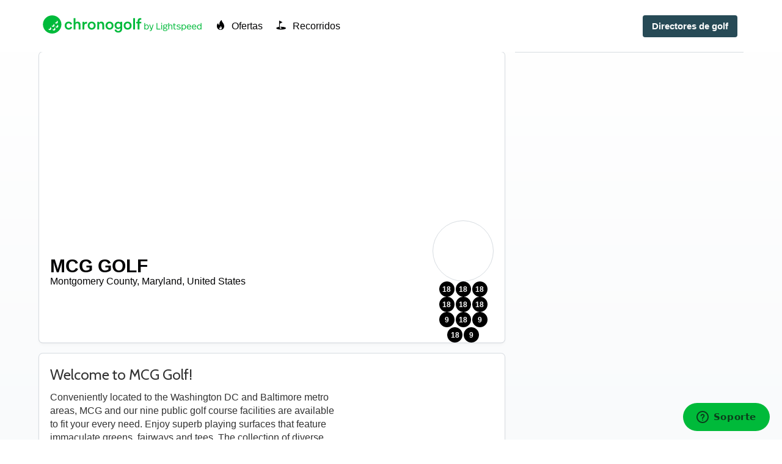

--- FILE ---
content_type: text/html; charset=utf-8
request_url: https://www.chronogolf.es/club/mcg-golf
body_size: 10174
content:
<!doctype html>
<html lang="es-ES">
  <head>
    <meta charset="utf-8">
    <meta http-equiv="x-ua-compatible" content="ie=edge">
    <base href="/">
    <title>Reservar en línea en MCG Golf - Montgomery County,  - Campo de golf | CHRONOGOLF</title>

    <!-- Metas -->
    <!-- Description -->
<meta name="description" content="Reserve sus tee times en línea en MCG Golf - Montgomery County, . Desarrollado por Lightspeed.">

<!-- Language -->
<meta http-equiv="content-language" content="es-ES">

<!-- Canonical -->
      <link href="https://www.chronogolf.es/club/mcg-golf" rel="canonical">
      <link href="https://www.chronogolf.de/club/mcg-golf" rel="alternate" hreflang="de-DE"><link href="https://www.chronogolf.ca/club/mcg-golf" rel="alternate" hreflang="en-CA"><link href="https://www.chronogolf.ma/en/club/mcg-golf" rel="alternate" hreflang="en-MA"><link href="https://www.chronogolf.com/club/mcg-golf" rel="alternate" hreflang="en-US"><link href="https://www.chronogolf.es/club/mcg-golf" rel="alternate" hreflang="es-ES"><link href="https://www.chronogolf.ca/fr/club/mcg-golf" rel="alternate" hreflang="fr-CA"><link href="https://www.chronogolf.fr/club/mcg-golf" rel="alternate" hreflang="fr-FR"><link href="https://www.chronogolf.ma/club/mcg-golf" rel="alternate" hreflang="fr-MA"><link href="https://www.chronogolf.it/club/mcg-golf" rel="alternate" hreflang="it-IT"><link href="https://www.chronogolf.co.nl/club/mcg-golf" rel="alternate" hreflang="nl-NL"><link href="https://www.chronogolf.ie/club/mcg-golf" rel="alternate" hreflang="en-IE">


<!-- DNS Prefetch -->
<meta http-equiv="x-dns-prefetch-control" content="on">
<link rel="dns-prefetch" href="//cdn2.chronogolf.com">
<link rel="dns-prefetch" href="//cdnjs.cloudflare.com">
<link rel="dns-prefetch" href="//ajax.googleapis.com">
<link rel="dns-prefetch" href="//js.stripe.com">

<!-- Open Graph -->
<meta property="og:title" content="Reservar en línea en MCG Golf - Montgomery County,  - Campo de golf | CHRONOGOLF">
<meta property="og:site_name" content="Chronogolf">
<meta property="og:description" content="Welcome to MCG Golf!Conveniently located to the Washington DC and Baltimore metro areas, MCG and our nine public golf course facilities are available to fit your every need. Enjoy superb playing surfaces that feature immaculate greens, fairways and tees. The collection of diverse golf courses caters to the true beginner to the seasoned pro and everyone in between. Our goal is to create an exceptional guest and member experience by providing premier playing conditions, consistency and unsurpassed customer service. We strive to exceed your expectations with each and every MCG experience.Whether it is golf instruction from our MCG Academy, public or private golf leagues, corporate, charity or run tournaments and events, equipment and apparel from our fully stocked golf shops, golf driving ranges, short game practice facilities or social gatherings, MCG truly is your home for Everything Golf.">
<meta property="og:type" content="website">
<meta property="og:url" content="https://www.chronogolf.es/club/mcg-golf">
<meta property="og:image" content="https://cdn2.chronogolf.com/">

<!-- Favicon -->
<link rel="shortcut icon" type="image/vnd.microsoft.icon" href="/favicon.ico" />

<!-- Viewport -->
<meta name="viewport" content="width=device-width, initial-scale=1, shrink-to-fit=no">

<!-- Manifest -->
<link rel="manifest" href="https://www.chronogolf.es/site.webmanifest">

<!-- Native Apps -->
<meta name="apple-itunes-app" content="app-id=1268751136">

<!-- Icons -->
<link rel="apple-touch-icon" href="https://www.chronogolf.es/apple-touch-icon-180.png">
<link rel="icon" type="image/png" sizes="32x32" href="https://www.chronogolf.es/favicon-32x32.png">
<link rel="icon" type="image/png" sizes="16x16" href="https://www.chronogolf.es/favicon-16x16.png">
<link rel="mask-icon" href="https://www.chronogolf.es/safari-pinned-tab.svg" color="#00ab2c">
<meta name="theme-color" content="#ffffff">

<!-- Robots -->
<meta name="robots" content="index, follow">

<!-- Sitemap -->
<link href="/sitemap" rel="sitemap" type="application/xml" title="Sitemap">


    <!-- Stylesheets -->
    <link href="/frontend/marketplace/assets/fonts/fonts.7038494f061d5d7aaafbc7ae1b1a4b79.css" rel="stylesheet" /><link href="/frontend/marketplace/styles.045420e5065d4ae3.css" rel="stylesheet" />

    <!-- Typography -->
    <link href="https://fonts.googleapis.com/css?family=Cabin:400,700" rel="stylesheet">


    <!-- Cloudflare Turnstile Security -->
      <!-- Cloudflare Turnstile: SRI not used as recommended by Cloudflare for dynamic scripts -->
      <!-- See: https://developers.cloudflare.com/turnstile/get-started/client-side-rendering/ -->
      <!-- Cloudflare scripts are updated dynamically for security and performance -->
      <!-- sonar:S5994 -->
      <script src="https://challenges.cloudflare.com/turnstile/v0/api.js" async defer></script>
      <script>
        window.turnstileSiteKey = "0x4AAAAAAB4i_hVoLpRMv5pk";
      </script>

  </head>

  <body class="club-show">
    <cg-service-bootstraper></cg-service-bootstraper>
    <cgm-tee-time-freeze-banner></cgm-tee-time-freeze-banner>
    


    <session-lightbox></session-lightbox>


      <nav class="navbar  navbar-default  site-head" role="navigation">

  <div class="container-fluid">

    <div class="navbar-header">

      <button type="button"
        ng-click="toggleNav('menu')"
        class="navbar-toggle he-menu-toggle"
        ng-class="{ active : showMenu && showNav }">
        <i class="icon-list"></i>
      </button>

      <button type="button"
        ng-click="toggleNav('search')"
        class="navbar-toggle he-search-toggle"
        ng-class="{ active : showSearch && showNav }">
        <i class="icon-search"></i>
      </button>

      <a href="/" class="navbar-brand">
        <span class="logo"></span>
      </a>

    </div>

    <div class="navbar-collapse navbar-head-collapse collapse" uib-collapse="!showNav">

      <div class="hidden-xs hidden-sm" ng-class="{ shown : showSearch }">

        <ul class="nav navbar-nav site-nav">

          <li class="">
            <!-- Autocomplete -->
            <search-autocomplete
              ng-model="suggestion"
              default=""
              class="site-head-autocomplete">
              <form class="search-autocomplete">
                <input
                  class="tt-input"
                  type="search"
                  placeholder="¿Dónde quiere jugar al golf?"
                  value="">
                <button type="submit" class="search-autocomplete-submit">
                  <span class="icon-search"></span>
                </button>
              </form>
            </search-autocomplete>
          </li>
        </ul>
      </div>

      <div class="hidden-xs hidden-sm" ng-class="{ shown : showMenu }">

        <!--
          Homepage, mobile and large screens: Browse section items are directly visible
        -->
        <ul class="nav navbar-nav site-nav nav-search-links">

            <li class="">
    <a href="/deals/Columbus">
      <span class="fl-mr-1 icon-deal"></span>
      Ofertas
    </a>
  </li>


          <li>
            <a href="/clubs/Columbus">
              <span class="fl-mr-1 icon-golf-course"></span>
              Recorridos
            </a>
          </li>

        </ul>

        <ul class="nav navbar-nav navbar-nav-b2b navbar-right">
          <li>
            <a class="btn btn-b2b" href="https://www.lightspeedhq.com/golf/">
              Directores de golf
</a>          </li>
        </ul>

        <header-user-links show-user-links="true"></header-user-links>

      </div>

    </div>
  </div>
</nav>

      <div class="site-body">
        
        
        
<div class="club-profile container" club-id="18159">
  <div class="row gutter--small">
    <div class="col-md-8">
      <div class="club-card club-card--profile">
  <div class="club-card-body">
    <div class="club-card-body-inner">
        <uib-carousel active="0">
            <uib-slide index="0" class="ng-animate-enabled">
              <a href="/club/mcg-golf"
                class="afkl-lazy-wrapper"
                afkl-lazy-image="https://cdn2.chronogolf.com/uy34ogs7itlrj0sui2f2be9v7xub 384w, https://cdn2.chronogolf.com/le5c93vdtkos3n5d093j58mkmtyr 384w 2x, https://cdn2.chronogolf.com/le5c93vdtkos3n5d093j58mkmtyr 768w, https://cdn2.chronogolf.com/xm2kvax4mhkxyjk0acppbmhpgm80 768w 2x, https://cdn2.chronogolf.com/xm2kvax4mhkxyjk0acppbmhpgm80 1152w, https://cdn2.chronogolf.com/y14i2y9wzpldaq7mjx7xl1yz8n1s 1152w 2x, https://cdn2.chronogolf.com/y14i2y9wzpldaq7mjx7xl1yz8n1s 1536w, https://cdn2.chronogolf.com/qih2tn65ljc92p9x2fnfs7txmp7f 1536w 2x, https://cdn2.chronogolf.com/qih2tn65ljc92p9x2fnfs7txmp7f"
                afkl-lazy-image-options='{ "background": true }'>
              </a>
            </uib-slide>
            <uib-slide index="1" class="ng-animate-enabled">
              <a href="/club/mcg-golf"
                class="afkl-lazy-wrapper"
                afkl-lazy-image="https://cdn2.chronogolf.com/ovb50trrpxx3qvww823n2k20hvut 384w, https://cdn2.chronogolf.com/4gdn40q2wmigry2yehrptxr34k5k 384w 2x, https://cdn2.chronogolf.com/4gdn40q2wmigry2yehrptxr34k5k 768w, https://cdn2.chronogolf.com/fbmfc4ze0f6kejhudfkemq3ggbbf 768w 2x, https://cdn2.chronogolf.com/fbmfc4ze0f6kejhudfkemq3ggbbf 1152w, https://cdn2.chronogolf.com/8qk78icxcacqvr61ay6os94dxll7 1152w 2x, https://cdn2.chronogolf.com/8qk78icxcacqvr61ay6os94dxll7 1536w, https://cdn2.chronogolf.com/d0egykya4lcqv1exgfu15ppj57lg 1536w 2x, https://cdn2.chronogolf.com/d0egykya4lcqv1exgfu15ppj57lg"
                afkl-lazy-image-options='{ "background": true }'>
              </a>
            </uib-slide>
            <uib-slide index="2" class="ng-animate-enabled">
              <a href="/club/mcg-golf"
                class="afkl-lazy-wrapper"
                afkl-lazy-image="https://cdn2.chronogolf.com/230n15vb0e0fz49rqprm19aucuz9 384w, https://cdn2.chronogolf.com/7lert8jfcqgy9r18cln0y6sm9guv 384w 2x, https://cdn2.chronogolf.com/7lert8jfcqgy9r18cln0y6sm9guv 768w, https://cdn2.chronogolf.com/qod221snhqhtzqcss7wvp5jv0ehp 768w 2x, https://cdn2.chronogolf.com/qod221snhqhtzqcss7wvp5jv0ehp 1152w, https://cdn2.chronogolf.com/tm0ygrzmgm6m24y8tfuv16uw3dxj 1152w 2x, https://cdn2.chronogolf.com/tm0ygrzmgm6m24y8tfuv16uw3dxj 1536w, https://cdn2.chronogolf.com/ugfcd59hhrm4wmvo2mh94aoos0n7 1536w 2x, https://cdn2.chronogolf.com/ugfcd59hhrm4wmvo2mh94aoos0n7"
                afkl-lazy-image-options='{ "background": true }'>
              </a>
            </uib-slide>
            <uib-slide index="3" class="ng-animate-enabled">
              <a href="/club/mcg-golf"
                class="afkl-lazy-wrapper"
                afkl-lazy-image="https://cdn2.chronogolf.com/xpr8aca3jjsui7pbyeedcar7kqjm 384w, https://cdn2.chronogolf.com/be6vk65m5y95m20doi83q796ckrv 384w 2x, https://cdn2.chronogolf.com/be6vk65m5y95m20doi83q796ckrv 768w, https://cdn2.chronogolf.com/cm9r4pxqk58kj7kz4unvoxp6y67l 768w 2x, https://cdn2.chronogolf.com/cm9r4pxqk58kj7kz4unvoxp6y67l 1152w, https://cdn2.chronogolf.com/rrccxtq7iv9ietfvqbs2meijvp3p 1152w 2x, https://cdn2.chronogolf.com/rrccxtq7iv9ietfvqbs2meijvp3p 1536w, https://cdn2.chronogolf.com/g3a3qmndojicg9hrvllxq8jwliib 1536w 2x, https://cdn2.chronogolf.com/g3a3qmndojicg9hrvllxq8jwliib"
                afkl-lazy-image-options='{ "background": true }'>
              </a>
            </uib-slide>
            <uib-slide index="4" class="ng-animate-enabled">
              <a href="/club/mcg-golf"
                class="afkl-lazy-wrapper"
                afkl-lazy-image="https://cdn2.chronogolf.com/ctqhkc3t8k87w66dpol9dr1cutqd 384w, https://cdn2.chronogolf.com/9msbovvhtm79ti7nozr1lwfd91o4 384w 2x, https://cdn2.chronogolf.com/9msbovvhtm79ti7nozr1lwfd91o4 768w, https://cdn2.chronogolf.com/ljtynkronxluso2gy7e6uj025d1m 768w 2x, https://cdn2.chronogolf.com/ljtynkronxluso2gy7e6uj025d1m 1152w, https://cdn2.chronogolf.com/bk45zho91dba86xqnfa0fnlxo57q 1152w 2x, https://cdn2.chronogolf.com/bk45zho91dba86xqnfa0fnlxo57q 1536w, https://cdn2.chronogolf.com/0x4u6d6klpsql7fhnx9mh6l6g4gp 1536w 2x, https://cdn2.chronogolf.com/0x4u6d6klpsql7fhnx9mh6l6g4gp"
                afkl-lazy-image-options='{ "background": true }'>
              </a>
            </uib-slide>
            <uib-slide index="5" class="ng-animate-enabled">
              <a href="/club/mcg-golf"
                class="afkl-lazy-wrapper"
                afkl-lazy-image="https://cdn2.chronogolf.com/la97q6l444mmakbjqhx0usis2f4r 384w, https://cdn2.chronogolf.com/51qhufkzi4m7dc9my4lmb307nqf4 384w 2x, https://cdn2.chronogolf.com/51qhufkzi4m7dc9my4lmb307nqf4 768w, https://cdn2.chronogolf.com/tcxg76bu5zs9w7cpi1vpayvvzzuw 768w 2x, https://cdn2.chronogolf.com/tcxg76bu5zs9w7cpi1vpayvvzzuw 1152w, https://cdn2.chronogolf.com/np1i5y0nf9q2q77dhh0o4fs8mclj 1152w 2x, https://cdn2.chronogolf.com/np1i5y0nf9q2q77dhh0o4fs8mclj 1536w, https://cdn2.chronogolf.com/t6asl4byhehvrappj7mq3qwko0y6 1536w 2x, https://cdn2.chronogolf.com/t6asl4byhehvrappj7mq3qwko0y6"
                afkl-lazy-image-options='{ "background": true }'>
              </a>
            </uib-slide>
        </uib-carousel>

      <div class="club-card-labels">
          <div class="club-card-prices">
            N/A
          </div>


          <div
            class="club-card-booking club-card-booking--online icon-clock"
            uib-tooltip="Reserva en línea disponible"
            tooltip-placement="auto top"
            tooltip-append-to-body="true"></div>
      </div>
    </div>
  </div>
  <div class="club-card-footer">
    <div class="club-signature ">

  <div class="club-signature-corporate">
    <div class="club-signature-logo">
        <a class="afkl-lazy-wrapper" afkl-lazy-image="https://cdn2.chronogolf.com/ylwqog7n9kla3c1yujlee2ea350e" afkl-lazy-image-options="{&quot;background&quot;: true}" href="/club/mcg-golf"></a>
    </div>

      <ul class="club-signature-holecounts">
          <li>18</li>
          <li>18</li>
          <li>18</li>
          <li>18</li>
          <li>18</li>
          <li>18</li>
          <li>9</li>
          <li>18</li>
          <li>9</li>
          <li>18</li>
          <li>9</li>
      </ul>
  </div>

  <a class="club-signature-title" href="/club/mcg-golf">
    <div>MCG Golf</div>
</a>
  <div class="club-signature-subtitle">
    <a href="/clubs/Montgomery-County--Maryland--United-States">Montgomery County</a>, 
    <a href="/clubs/Maryland--United-States">Maryland</a>, 
    <a href="/clubs/United-States">United States</a>
  </div>
</div>

  </div>
</div>


      <!-- Profile information -->
      <div class="club-profile-info">
        <div class="container-fluid">

          <div class="row">
            <div class="col-xs-12 col-sm-8">
                <h3>Welcome to MCG Golf!</h3><p>Conveniently located to the Washington DC and Baltimore metro areas, MCG and our nine public golf course facilities are available to fit your every need. Enjoy superb playing surfaces that feature immaculate greens, fairways and tees. The collection of diverse golf courses caters to the true beginner to the seasoned pro and everyone in between. Our goal is to create an exceptional guest and member experience by providing premier playing conditions, consistency and unsurpassed customer service. We strive to exceed your expectations with each and every MCG experience.</p><p>Whether it is golf instruction from our MCG Academy, public or private golf leagues, corporate, charity or run tournaments and events, equipment and apparel from our fully stocked golf shops, golf driving ranges, short game practice facilities or social gatherings, MCG truly is your home for Everything Golf.</p>

              <div class="row">
                <div class="col-xs-12 col-sm-12">
                    <!-- COURSES -->
<div class="club-profile-hlist">
  <strong>Campos</strong>

    <h3>
      Falls Road
    </h3>

    <ul class="list-inline">
      <li>18 hoyos</li>
        <li>Par 70</li>
        <li>6162 metros</li>
    </ul>


      <table class="slop">
        <tbody>
          <tr>
            <td>SSS</td>
              <td class="slop-green">64.7</td>
              <td class="slop-silver">69.5</td>
              <td class="slop-silver">65.5</td>
              <td class="slop-black">69.8</td>
              <td class="slop-blue">68.0</td>
          </tr>
          <tr>
            <td>SLOP</td>
              <td class="slop-green">108</td>
              <td class="slop-silver">119</td>
              <td class="slop-silver">120</td>
              <td class="slop-black">126</td>
              <td class="slop-blue">123</td>
          </tr>
        </tbody>
      </table>
    <h3>
      Crossvines
    </h3>

    <ul class="list-inline">
      <li>18 hoyos</li>
        <li>Par 71</li>
        <li>6831 metros</li>
    </ul>


      <table class="slop">
        <tbody>
          <tr>
            <td>SSS</td>
              <td class="slop-red">70.3</td>
              <td class="slop-gold">68.8</td>
              <td class="slop-white">71.0</td>
              <td class="slop-blue">72.7</td>
          </tr>
          <tr>
            <td>SLOP</td>
              <td class="slop-red">120</td>
              <td class="slop-gold">117</td>
              <td class="slop-white">121</td>
              <td class="slop-blue">127</td>
          </tr>
        </tbody>
      </table>
    <h3>
      Hampshire Greens
    </h3>

    <ul class="list-inline">
      <li>18 hoyos</li>
        <li>Par 72</li>
        <li>6826 metros</li>
    </ul>


      <table class="slop">
        <tbody>
          <tr>
            <td>SSS</td>
              <td class="slop-brown">68.7</td>
              <td class="slop-green">69.0</td>
              <td class="slop-blue">71.6</td>
              <td class="slop-black">73.1</td>
          </tr>
          <tr>
            <td>SLOP</td>
              <td class="slop-brown">119</td>
              <td class="slop-green">121</td>
              <td class="slop-blue">129</td>
              <td class="slop-black">134</td>
          </tr>
        </tbody>
      </table>
    <h3>
      Laytonsville
    </h3>

    <ul class="list-inline">
      <li>18 hoyos</li>
        <li>Par 71</li>
        <li>6390 metros</li>
    </ul>


      <table class="slop">
        <tbody>
          <tr>
            <td>SSS</td>
              <td class="slop-silver">59.4</td>
              <td class="slop-gold">63.7</td>
              <td class="slop-white">66.3</td>
              <td class="slop-blue">68.2</td>
              <td class="slop-black">70.4</td>
          </tr>
          <tr>
            <td>SLOP</td>
              <td class="slop-silver">99</td>
              <td class="slop-gold">107</td>
              <td class="slop-white">121</td>
              <td class="slop-blue">118</td>
              <td class="slop-black">123</td>
          </tr>
        </tbody>
      </table>
    <h3>
      Little Bennett
    </h3>

    <ul class="list-inline">
      <li>18 hoyos</li>
        <li>Par 72</li>
        <li>6733 metros</li>
    </ul>


      <table class="slop">
        <tbody>
          <tr>
            <td>SSS</td>
              <td class="slop-red">68.0</td>
              <td class="slop-gold">66.0</td>
              <td class="slop-">69.4</td>
              <td class="slop-blue">72.4</td>
          </tr>
          <tr>
            <td>SLOP</td>
              <td class="slop-red">112</td>
              <td class="slop-gold">107</td>
              <td class="slop-">127</td>
              <td class="slop-blue">131</td>
          </tr>
        </tbody>
      </table>
    <h3>
      Needwood
    </h3>

    <ul class="list-inline">
      <li>18 hoyos</li>
        <li>Par 70</li>
        <li>6246 metros</li>
    </ul>


      <table class="slop">
        <tbody>
          <tr>
            <td>SSS</td>
              <td class="slop-green">65.8</td>
              <td class="slop-gold">66.2</td>
              <td class="slop-white">67.4</td>
              <td class="slop-blue">68.8</td>
          </tr>
          <tr>
            <td>SLOP</td>
              <td class="slop-green">106</td>
              <td class="slop-gold">114</td>
              <td class="slop-white">117</td>
              <td class="slop-blue">122</td>
          </tr>
        </tbody>
      </table>
    <h3>
      Needwood Executive
    </h3>

    <ul class="list-inline">
      <li>9 hoyos</li>
        <li>Par 29</li>
        <li>1489 metros</li>
    </ul>


      <table class="slop">
        <tbody>
          <tr>
            <td>SSS</td>
              <td class="slop-red">N/A</td>
              <td class="slop-yellow">N/A</td>
          </tr>
          <tr>
            <td>SLOP</td>
              <td class="slop-red">N/A</td>
              <td class="slop-yellow">N/A</td>
          </tr>
        </tbody>
      </table>
    <h3>
      Northwest
    </h3>

    <ul class="list-inline">
      <li>18 hoyos</li>
        <li>Par 72</li>
        <li>7376 metros</li>
    </ul>


      <table class="slop">
        <tbody>
          <tr>
            <td>SSS</td>
              <td class="slop-">69.3</td>
              <td class="slop-gold">64.5</td>
              <td class="slop-black">74.9</td>
              <td class="slop-blue">72.2</td>
              <td class="slop-white">70.0</td>
              <td class="slop-green">68.3</td>
          </tr>
          <tr>
            <td>SLOP</td>
              <td class="slop-">117</td>
              <td class="slop-gold">106</td>
              <td class="slop-black">131</td>
              <td class="slop-blue">124</td>
              <td class="slop-white">121</td>
              <td class="slop-green">118</td>
          </tr>
        </tbody>
      </table>
    <h3>
      Northwest Inside 9 Golf &amp; Footgolf
    </h3>

    <ul class="list-inline">
      <li>9 hoyos</li>
        <li>Par 34</li>
        <li>2774 metros</li>
    </ul>


      <table class="slop">
        <tbody>
          <tr>
            <td>SSS</td>
              <td class="slop-">N/A</td>
              <td class="slop-yellow">N/A</td>
              <td class="slop-red">N/A</td>
              <td class="slop-">N/A</td>
              <td class="slop-blue">N/A</td>
          </tr>
          <tr>
            <td>SLOP</td>
              <td class="slop-">N/A</td>
              <td class="slop-yellow">N/A</td>
              <td class="slop-red">N/A</td>
              <td class="slop-">N/A</td>
              <td class="slop-blue">N/A</td>
          </tr>
        </tbody>
      </table>
    <h3>
      Rattlewood
    </h3>

    <ul class="list-inline">
      <li>18 hoyos</li>
        <li>Par 72</li>
        <li>6501 metros</li>
    </ul>


      <table class="slop">
        <tbody>
          <tr>
            <td>SSS</td>
              <td class="slop-gold">73.7</td>
              <td class="slop-red">69.1</td>
              <td class="slop-red">64.7</td>
              <td class="slop-gold">67.8</td>
              <td class="slop-white">69.5</td>
              <td class="slop-blue">71.4</td>
          </tr>
          <tr>
            <td>SLOP</td>
              <td class="slop-gold">118</td>
              <td class="slop-red">109</td>
              <td class="slop-red">117</td>
              <td class="slop-gold">124</td>
              <td class="slop-white">127</td>
              <td class="slop-blue">131</td>
          </tr>
        </tbody>
      </table>
    <h3>
      Sligo Creek
    </h3>

    <ul class="list-inline">
      <li>9 hoyos</li>
        <li>Par 34</li>
        <li>2419 metros</li>
    </ul>


      <table class="slop">
        <tbody>
          <tr>
            <td>SSS</td>
              <td class="slop-red">31.7</td>
              <td class="slop-white">32.9</td>
              <td class="slop-blue">33.9</td>
          </tr>
          <tr>
            <td>SLOP</td>
              <td class="slop-red">105</td>
              <td class="slop-white">112</td>
              <td class="slop-blue">112</td>
          </tr>
        </tbody>
      </table>
</div>

                </div>
              </div>
            </div>
            <div class="col-xs-12 col-sm-4">


            </div>
          </div>

            <h3 class="site-h3"><span>Ubicación</span></h3>
            <!-- Google Maps -->
            <div class="club-profile-map">
              <ui-gmap-google-map
                ng-if="map.center"
                center="map.center"
                zoom="map.zoom"
                draggable="true"
                options="map.options">

                <ui-gmap-marker
                  ng-if="marker.coords"
                  idKey="marker.id"
                  coords="marker.coords"
                  click="onMarkerClicked(marker.coords)">
                </ui-gmap-marker>

              </ui-gmap-google-map>
            </div>

          <div class="row club-details">
            <div class="col-xs-12 col-sm-6 col-md-6 col-lg-6">
              <h3 class="site-h3"><span>Contacto</span></h3>
              <address>
                <h4 class="org"><strong>MCG Golf</strong></h4>
                <div class="adr">
                  <div class="street-address">MCG Golf</div>
                  
                  <span class="locality">Montgomery County</span>, <span class="region">Maryland</span>, <span class="postal-code">MD</span>, <span class="country-name">United States</span>
                </div>
                ☎ +1 (301) 762-9080<br>
                <a href="https://www.mcggolf.com">https://www.mcggolf.com</a>
              </address>
            </div>
          </div>
        </div>
      </div>
    </div>

    <div class="col-md-4">
      <!-- Online Booking Widget -->
      <div class="club-profile-reservation">
            <booking-widget-container
              club-id="18159"
              currency="'USD'">
            </booking-widget-container>
      </div>
    </div>
  </div>
</div>


      </div>
      <div class="site-foot">
  <div class="container">
    <div layout="row" layout-sm="column" layout-wrap>
      <div class="site-foot-col" flex="30" flex-sm="100">
        <div class="site-foot-cta-b2b" flex-none>
          <h4>Directores de golf</h4>
          <p class="text-muted">¿Estás manejando un club de golf? Descubra Lightspeed Golf, nuestro software de gestión de golf:</p>
          <a href="https://www.lightspeedhq.com/golf/">
            <span class="btn-cta-b2b" flex-none>
              <img srcset="/brand-2025/LightspeedLogo_Charcoal_120x29.png 1x, /brand-2025/LightspeedLogo_Charcoal_120x29@2x.png 2x" width="120" alt="Lightspeed Golf" src="/brand-2025/LightspeedLogo_Charcoal_120x29.png" />
            </span>
</a>        </div>

        <div class="site-foot-lang-switcher" flex-none layout layout-align-sm="center-center">
          <div class="dropdown dropup" uib-dropdown>
            
<a class="site-lang-switch uib-dropdown-toggle" uib-dropdown-toggle>
  <img class="site-country-flag" data-svg-fallback="/frontend/marketplace/assets/images/iso-country-flags/png/es.png" src="/frontend/marketplace/assets/images/iso-country-flags/svg/es.svg" width="20" height="18" />
  Español
  <span class="caret fl-ml-1"></span>
</a>

<ul class="dropdown-menu">
  <li role="presentation" class="dropdown-header">International Sites</li>
    <li>
      <a data-ui-add-sref="true" href="https://www.chronogolf.de/club/mcg-golf">
        <img class="site-country-flag" data-svg-fallback="/frontend/marketplace/assets/images/iso-country-flags/png/de.png" src="/frontend/marketplace/assets/images/iso-country-flags/svg/de.svg" width="20" height="18" />
        Deutsch
</a>    </li>
    <li>
      <a data-ui-add-sref="true" href="https://www.chronogolf.ca/club/mcg-golf">
        <img class="site-country-flag" data-svg-fallback="/frontend/marketplace/assets/images/iso-country-flags/png/ca.png" src="/frontend/marketplace/assets/images/iso-country-flags/svg/ca.svg" width="20" height="18" />
        English
</a>    </li>
    <li>
      <a data-ui-add-sref="true" href="https://www.chronogolf.ma/en/club/mcg-golf">
        <img class="site-country-flag" data-svg-fallback="/frontend/marketplace/assets/images/iso-country-flags/png/ma.png" src="/frontend/marketplace/assets/images/iso-country-flags/svg/ma.svg" width="20" height="18" />
        English
</a>    </li>
    <li>
      <a data-ui-add-sref="true" href="https://www.chronogolf.com/club/mcg-golf">
        <img class="site-country-flag" data-svg-fallback="/frontend/marketplace/assets/images/iso-country-flags/png/us.png" src="/frontend/marketplace/assets/images/iso-country-flags/svg/us.svg" width="20" height="18" />
        English
</a>    </li>
    <li>
      <a data-ui-add-sref="true" href="https://www.chronogolf.es/club/mcg-golf">
        <img class="site-country-flag" data-svg-fallback="/frontend/marketplace/assets/images/iso-country-flags/png/es.png" src="/frontend/marketplace/assets/images/iso-country-flags/svg/es.svg" width="20" height="18" />
        Español
</a>    </li>
    <li>
      <a data-ui-add-sref="true" href="https://www.chronogolf.ca/fr/club/mcg-golf">
        <img class="site-country-flag" data-svg-fallback="/frontend/marketplace/assets/images/iso-country-flags/png/ca.png" src="/frontend/marketplace/assets/images/iso-country-flags/svg/ca.svg" width="20" height="18" />
        Français
</a>    </li>
    <li>
      <a data-ui-add-sref="true" href="https://www.chronogolf.fr/club/mcg-golf">
        <img class="site-country-flag" data-svg-fallback="/frontend/marketplace/assets/images/iso-country-flags/png/fr.png" src="/frontend/marketplace/assets/images/iso-country-flags/svg/fr.svg" width="20" height="18" />
        Français
</a>    </li>
    <li>
      <a data-ui-add-sref="true" href="https://www.chronogolf.ma/club/mcg-golf">
        <img class="site-country-flag" data-svg-fallback="/frontend/marketplace/assets/images/iso-country-flags/png/ma.png" src="/frontend/marketplace/assets/images/iso-country-flags/svg/ma.svg" width="20" height="18" />
        Français
</a>    </li>
    <li>
      <a data-ui-add-sref="true" href="https://www.chronogolf.it/club/mcg-golf">
        <img class="site-country-flag" data-svg-fallback="/frontend/marketplace/assets/images/iso-country-flags/png/it.png" src="/frontend/marketplace/assets/images/iso-country-flags/svg/it.svg" width="20" height="18" />
        Italiano
</a>    </li>
    <li>
      <a data-ui-add-sref="true" href="https://www.chronogolf.co.nl/club/mcg-golf">
        <img class="site-country-flag" data-svg-fallback="/frontend/marketplace/assets/images/iso-country-flags/png/nl.png" src="/frontend/marketplace/assets/images/iso-country-flags/svg/nl.svg" width="20" height="18" />
        Nederlands
</a>    </li>
    <li>
      <a data-ui-add-sref="true" href="https://www.chronogolf.ie/club/mcg-golf">
        <img class="site-country-flag" data-svg-fallback="/frontend/marketplace/assets/images/iso-country-flags/png/ie.png" src="/frontend/marketplace/assets/images/iso-country-flags/svg/ie.svg" width="20" height="18" />
        English
</a>    </li>
</ul>

          </div>
        </div>
      </div>

      <div class="site-foot-col" flex>
        <!-- Company -->
        <h4>Empresa</h4>
        <div layout="column" layout-wrap layout-sm="row">
          <div class="site-foot-col-row" flex-sm="50">
            <a href="https://www.lightspeedhq.com/golf/">Sobre nosotros</a>
          </div>
          <div class="site-foot-col-row" flex-sm="50">
            <a href="https://www.lightspeedhq.com/careers/">Carreras</a>
          </div>
          <div class="site-foot-col-row" flex-sm="50">
            <a class="js-open-help" href="#">Contacto</a>
          </div>
          <div class="site-foot-col-row" flex-sm="50">
            <a class="js-open-help" href="#">Ayuda</a>
          </div>
        </div>
      </div>

      <div class="site-foot-col" flex>
        <!-- Legal -->
        <h4>Legal</h4>
        <div layout="column" layout-wrap layout-sm="row">
          <div class="site-foot-col-row" flex-sm="50">
            <a href="https://www.lightspeedhq.com/legal/privacy-statement-for-consumers/">Política de privacidad</a>
          </div>
          <div class="site-foot-col-row" flex-sm="50">
            <a href="/page/cookie_policy">Política de cookies</a>
          </div>
          <div class="site-foot-col-row" flex-sm="50">
            <a href="/page/terms_and_conditions">Términos y condiciones</a>
          </div>
        </div>
      </div>

      <div qa="promotedAppsDownloadComponent" class="site-foot-col" flex="30" flex-sm="100">
        <!-- Download -->
        <h4>Descargar</h4>
        <div class="site-foot-col" layout="row" layout-md="column" layout-align-sm="center-center">
          <div class="site-foot-col-row" flex-none>
            <a qa="appStoreButton" href="https://itunes.apple.com/es/app/id1268751136?mt=8" target="_blank">
              <img width="133" height="40" alt="App Store" src="https://cdn2.chronogolf.ca/emails/badges/app-store/es.png" />
            </a>
          </div>
          <div class="site-foot-col-row" flex-none flex-offset="5" flex-offset-md="0">
            <a qa="googlePlayStoreButton" href="https://play.google.com/store/apps/details?id=com.chronogolf.booking.chronogolf&amp;hl=es&amp;utm_source=chronogolf&amp;utm_medium=footer" target="_blank">
              <img width="133" height="40" alt="Google Play Store" src="https://cdn2.chronogolf.ca/emails/badges/google-play/es.png" />
            </a>
          </div>
        </div>
        <!-- Social -->
        <h4>Social</h4>
        <div class="site-foot-col" layout="row" layout-align-sm="center-center" layout-wrap>
            <a target="_blank" class="site-foot-social-icon icon-facebook" href="https://www.facebook.com/LightspeedHQ"></a>
            <a target="_blank" class="site-foot-social-icon icon-twitter" href="https://twitter.com/LightspeedHQ"></a>
            <a target="_blank" class="site-foot-social-icon icon-instagram" href="https://www.instagram.com/lightspeedhq/"></a>
            <a target="_blank" class="site-foot-social-icon icon-soundcloud" href="https://soundcloud.com/golf-industry-podcast"></a>
            <a target="_blank" class="site-foot-social-icon icon-linkedin" href="https://www.linkedin.com/company/lightspeed-hq"></a>
            <a target="_blank" class="site-foot-social-icon icon-github" href="https://github.com/chronogolf"></a>
        </div>
      </div>
    </div>

    <div layout="row">
      <div flex>
        <span class="text-muted">© Lightspeed Commerce, Inc.</span>
      </div>
    </div>
  </div>
</div>


    <!-- Javascripts -->
    <script src="/frontend/marketplace/scripts.097c0e44fdcb0d74.js"></script>

    <script>
      window.CHRONOGOLF_CONFIG = {"AVAILABLE_LANGS":["es"],"AVAILABLE_LOCALES":["es-ES"],"BLOCK_OPEN_REDIRECT":true,"CSRF_TOKEN":"UHxOUkQQE9iX8q3BV3gzMYj85juOhaW779X8xFNYVSMUIixSMApHDul1QZp6kEZqa4_SV4zYK-hktINkWb2C3A","DATADOG_RUM_APPLICATION_ID":"1cfe621a-a710-4cfc-8161-a3fb3c9df572","DATADOG_RUM_CLIENT_TOKEN":"pubb579916ddda88af62d55823b26fb3274","GOOGLE_RECAPTCHA_SITE_KEY":"6LcMLgseAAAAAECaOqZ8_-nIDnXEyPNEQb7SKMX9","HAS_SESSION":false,"IS_WHITE_LABEL":false,"LANG":"es","LOCALE":"es-ES","LSP_ENABLED":true,"PASSWORD_MIN_LENGTH":12,"PUSHER_KEY":"1bd1b86e9c970db02474","RAILS_ENV":"production","STRIPE_KEY":"pk_live_NVNGzNyYQjSeBinVN3eM3nQr","CLUB_ID":18159,"CLUB_CURRENCY":"USD"}
    </script>

        <!-- OneTrust Cookies Consent Notice start for www.chronogolf.ca -->
    <script src="https://cdn.cookielaw.org/scripttemplates/otSDKStub.js" type="text/javascript" data-document-language="true" charset="UTF-8" data-domain-script="01943cfd-ad71-77a9-aea8-22e453ccf80e" ></script>
    <script type="text/javascript">
    function OptanonWrapper() { 
      const CALegalLink = document.getElementById('ot-california-link');
      if (CALegalLink) {
        CALegalLink.classList.remove('hidden');
      }
    }
    </script>
    <!-- OneTrust Cookies Consent Notice end for www.chronogolf.ca -->

    <script>
      window.dataLayer = window.dataLayer || [];
      function gtag(){dataLayer.push(arguments);}
      // Apply Google consent Mode for QC and Europe country under the GDPR law, and grand all the consent for the rest of the world
      gtag('consent', 'default', {
        'analytics_storage': 'denied',
        'ad_storage': 'denied',
        "region": ['AT', 'BE', 'BG', 'HR', 'CY', 'CZ', 'DK', 'EE', 'FI', 'FR', 'DE', 'EL', 'HU', 'IE', 'IT', 'LV', 'LT', 'LU', 'MT', 'NL', 'PL', 'PT', 'RO', 'SK', 'SI', 'ES', 'SE', 'UK', 'CA-QC']
      });
      gtag("consent", "default", {
        "ad_storage": "granted",
        "analytics_storage": "granted",
      });
    </script>

    <script src="https://js.stripe.com/v3/" type="text/javascript"></script>
    <script src="https://maps.googleapis.com/maps/api/js?sensor=false&libraries=places&key=AIzaSyCSN0fJwbPvuYEYIU8hBFxxFDYCgA9GKbY" type="text/javascript"></script>

    <script src="/i18n/angular-locale_es-es.js" type="text/javascript"></script>

      <!-- Google Tag Manager -->
  <script type="text/javascript">
    window.dataLayer = window.dataLayer || [];
    dataLayer.push();
    dataLayer.push({"clubId":18159,"clubName":"MCG Golf"});
    dataLayer.push({'pageType': 'clubProfile'});
  </script>

  <script>(function(w,d,s,l,i){w[l]=w[l]||[];w[l].push({'gtm.start':
  new Date().getTime(),event:'gtm.js'});var f=d.getElementsByTagName(s)[0],
  j=d.createElement(s),dl=l!='dataLayer'?'&l='+l:'';j.async=true;j.src=
  'https://www.googletagmanager.com/gtm.js?id='+i+dl;f.parentNode.insertBefore(j,f);
  })(window,document,'script','dataLayer','GTM-K6BGG6');</script>
  <noscript><iframe src="//www.googletagmanager.com/ns.html?id=GTM-K6BGG6"
  height="0" width="0" style="display:none;visibility:hidden"></iframe></noscript>
  <!-- End Google Tag Manager -->

    <!-- Google Analytics Universal -->
<script>
  window.ga=window.ga||function(){(ga.q=ga.q||[]).push(arguments)};ga.l=+new Date;

  var trackerCreated = false;

  function createTracker(googleAnalyticsClientId) {
    if (!trackerCreated) {
      var fields = {
        'name': 'clubTracker',
        'allowLinker': true
      };
      if (googleAnalyticsClientId) {
        fields.clientId = googleAnalyticsClientId;
      }

      ga('create', 'UA-51473943-35', fields);
      ga('clubTracker.require', 'ecommerce');
      ga('clubTracker.set', 'anonymizeIp', true);
      ga('clubTracker.send', 'pageview');
      trackerCreated = true;
    }
  }

  window.addEventListener('message', function(event) {
    if(!event.data.googleAnalyticsClientId) return
    createTracker(event.data.googleAnalyticsClientId);
  });

  setTimeout(createTracker, 3000);
</script>
<script async src='https://www.google-analytics.com/analytics.js'></script>
<!-- End Google Analytics -->



      <script src="https://www.google.com/recaptcha/api.js?render=6LcMLgseAAAAAECaOqZ8_-nIDnXEyPNEQb7SKMX9"></script>


    
<!-- Facebook SDK -->
<div id="fb-root"></div>
<script>(function(d, s, id) {
  var js, fjs = d.getElementsByTagName(s)[0];
  if (d.getElementById(id)) return;
  js = d.createElement(s); js.id = id;
  js.src = "https://connect.facebook.net/es_ES/sdk.js#xfbml=1&version=v3.0";
  fjs.parentNode.insertBefore(js, fjs);
}(document, 'script', 'facebook-jssdk'));</script>
<!-- End Facebook SDK -->

    <!-- Facebook Pixel -->
<script>
  !function(f,b,e,v,n,t,s)
  {if(f.fbq)return;n=f.fbq=function(){n.callMethod?
  n.callMethod.apply(n,arguments):n.queue.push(arguments)};
  if(!f._fbq)f._fbq=n;n.push=n;n.loaded=!0;n.version='2.0';
  n.queue=[];t=b.createElement(e);t.async=!0;
  t.src=v;s=b.getElementsByTagName(e)[0];
  s.parentNode.insertBefore(t,s)}(window, document,'script',
  'https://connect.facebook.net/es_ES/fbevents.js');
</script>

  <script>
    fbq('consent', 'revoke');
    fbq('init', '1683003508614279');
    fbq('trackSingle', '1683003508614279', 'PageView');
    window.addEventListener('OneTrustGroupsUpdated', (event) => {
      if (event.detail?.includes('C0004')) {
        fbq('consent', 'grant');
      } else {
        fbq('consent', 'revoke');
      }
    })
  </script>
  <noscript><img height="1" width="1" style="display:none"
  src="https://www.facebook.com/tr?id=1683003508614279&ev=PageView&noscript=1"
/></noscript>
<!-- End Facebook Pixel -->

    
<!-- Start of chronogolf Zendesk Widget script -->
<script>/*<![CDATA[*/window.zEmbed||function(e,t){var n,o,d,i,s,a=[],r=document.createElement("iframe");window.zEmbed=function(){a.push(arguments)},window.zE=window.zE||window.zEmbed,r.src="javascript:false",r.title="",r.role="presentation",(r.frameElement||r).style.cssText="display: none",d=document.getElementsByTagName("script"),d=d[d.length-1],d.parentNode.insertBefore(r,d),i=r.contentWindow,s=i.document;try{o=s}catch(c){n=document.domain,r.src='javascript:var d=document.open();d.domain="'+n+'";void(0);',o=s}o.open()._l=function(){var o=this.createElement("script");n&&(this.domain=n),o.id="js-iframe-async",o.src=e,o.async=1,this.t=+new Date,this.zendeskHost=t,this.zEQueue=a,this.body.appendChild(o)},o.write('<body onload="document._l();">'),o.close()}("https://assets.zendesk.com/embeddable_framework/main.js","chronogolf.zendesk.com");
/*]]>*/</script>
<script>zE(function() { zE.setLocale('es');  });</script>
<!-- End of chronogolf Zendesk Widget script -->

      <script>
  // Datadog RUM (real user monitoring)
    (function(h,o,u,n,d) {
      h=h[d]=h[d]||{q:[],onReady:function(c){h.q.push(c)}}
      d=o.createElement(u);d.async=1;d.src=n
      n=o.getElementsByTagName(u)[0];n.parentNode.insertBefore(d,n)
    })(window,document,'script','https://www.datadoghq-browser-agent.com/datadog-rum-v5.js','DD_RUM')

    // Initialize DD_RUM immediately with tracking consent pending
    // This prevents the SDK from creating a rum=0 session cookie prematurely
    DD_RUM.onReady(function() {
      DD_RUM.init({
        applicationId: '1cfe621a-a710-4cfc-8161-a3fb3c9df572',
        clientToken: 'pubb579916ddda88af62d55823b26fb3274',
        site: 'us5.datadoghq.com',
        service:'chronogolf-service',
        sessionSampleRate: 10,
        sessionReplaySampleRate: 0,
        trackUserInteractions: true,
        trackResources: true,
        trackLongTasks: true,
        actionNameAttribute: 'data-dd-action-target-name',
        trackingConsent: 'not-granted', // Wait for OneTrust consent before tracking
      });

      // Add usage attribution tags
      DD_RUM.setGlobalContextProperty('business_unit', 'golf');
      DD_RUM.setGlobalContextProperty('product', 'golf');
    });

    // Grant tracking consent when Performance Cookie (C0002) is accepted
    window.addEventListener('OneTrustGroupsUpdated', (event) => {
      if (event.detail?.includes('C0002')) {
        DD_RUM.onReady(function() {
          DD_RUM.setTrackingConsent('granted');
        });
      }
    });

    // Also check if consent was already given (returning users with stored consent)
    // Use setTimeout to ensure OneTrust has initialized and set OnetrustActiveGroups
    setTimeout(function() {
      if (typeof OnetrustActiveGroups !== 'undefined' && OnetrustActiveGroups?.includes('C0002')) {
        DD_RUM.onReady(function() {
          DD_RUM.setTrackingConsent('granted');
        });
      }
    }, 100);
  </script>


    <script src="/frontend/marketplace/runtime.5b5277618535e2c1.js"></script>
    <script src="/frontend/marketplace/polyfills.8bd14045b4118d8c.js"></script>
    
    <script src="/frontend/marketplace/vendor.683e7cdfbcafc86b.js"></script>
    <script src="/frontend/marketplace/main.7fcc8e79085ff755.js"></script>
  </body>
</html>


--- FILE ---
content_type: text/html; charset=utf-8
request_url: https://www.google.com/recaptcha/api2/anchor?ar=1&k=6LcMLgseAAAAAECaOqZ8_-nIDnXEyPNEQb7SKMX9&co=aHR0cHM6Ly93d3cuY2hyb25vZ29sZi5lczo0NDM.&hl=en&v=N67nZn4AqZkNcbeMu4prBgzg&size=invisible&anchor-ms=20000&execute-ms=30000&cb=1qt5hnvu0qma
body_size: 48771
content:
<!DOCTYPE HTML><html dir="ltr" lang="en"><head><meta http-equiv="Content-Type" content="text/html; charset=UTF-8">
<meta http-equiv="X-UA-Compatible" content="IE=edge">
<title>reCAPTCHA</title>
<style type="text/css">
/* cyrillic-ext */
@font-face {
  font-family: 'Roboto';
  font-style: normal;
  font-weight: 400;
  font-stretch: 100%;
  src: url(//fonts.gstatic.com/s/roboto/v48/KFO7CnqEu92Fr1ME7kSn66aGLdTylUAMa3GUBHMdazTgWw.woff2) format('woff2');
  unicode-range: U+0460-052F, U+1C80-1C8A, U+20B4, U+2DE0-2DFF, U+A640-A69F, U+FE2E-FE2F;
}
/* cyrillic */
@font-face {
  font-family: 'Roboto';
  font-style: normal;
  font-weight: 400;
  font-stretch: 100%;
  src: url(//fonts.gstatic.com/s/roboto/v48/KFO7CnqEu92Fr1ME7kSn66aGLdTylUAMa3iUBHMdazTgWw.woff2) format('woff2');
  unicode-range: U+0301, U+0400-045F, U+0490-0491, U+04B0-04B1, U+2116;
}
/* greek-ext */
@font-face {
  font-family: 'Roboto';
  font-style: normal;
  font-weight: 400;
  font-stretch: 100%;
  src: url(//fonts.gstatic.com/s/roboto/v48/KFO7CnqEu92Fr1ME7kSn66aGLdTylUAMa3CUBHMdazTgWw.woff2) format('woff2');
  unicode-range: U+1F00-1FFF;
}
/* greek */
@font-face {
  font-family: 'Roboto';
  font-style: normal;
  font-weight: 400;
  font-stretch: 100%;
  src: url(//fonts.gstatic.com/s/roboto/v48/KFO7CnqEu92Fr1ME7kSn66aGLdTylUAMa3-UBHMdazTgWw.woff2) format('woff2');
  unicode-range: U+0370-0377, U+037A-037F, U+0384-038A, U+038C, U+038E-03A1, U+03A3-03FF;
}
/* math */
@font-face {
  font-family: 'Roboto';
  font-style: normal;
  font-weight: 400;
  font-stretch: 100%;
  src: url(//fonts.gstatic.com/s/roboto/v48/KFO7CnqEu92Fr1ME7kSn66aGLdTylUAMawCUBHMdazTgWw.woff2) format('woff2');
  unicode-range: U+0302-0303, U+0305, U+0307-0308, U+0310, U+0312, U+0315, U+031A, U+0326-0327, U+032C, U+032F-0330, U+0332-0333, U+0338, U+033A, U+0346, U+034D, U+0391-03A1, U+03A3-03A9, U+03B1-03C9, U+03D1, U+03D5-03D6, U+03F0-03F1, U+03F4-03F5, U+2016-2017, U+2034-2038, U+203C, U+2040, U+2043, U+2047, U+2050, U+2057, U+205F, U+2070-2071, U+2074-208E, U+2090-209C, U+20D0-20DC, U+20E1, U+20E5-20EF, U+2100-2112, U+2114-2115, U+2117-2121, U+2123-214F, U+2190, U+2192, U+2194-21AE, U+21B0-21E5, U+21F1-21F2, U+21F4-2211, U+2213-2214, U+2216-22FF, U+2308-230B, U+2310, U+2319, U+231C-2321, U+2336-237A, U+237C, U+2395, U+239B-23B7, U+23D0, U+23DC-23E1, U+2474-2475, U+25AF, U+25B3, U+25B7, U+25BD, U+25C1, U+25CA, U+25CC, U+25FB, U+266D-266F, U+27C0-27FF, U+2900-2AFF, U+2B0E-2B11, U+2B30-2B4C, U+2BFE, U+3030, U+FF5B, U+FF5D, U+1D400-1D7FF, U+1EE00-1EEFF;
}
/* symbols */
@font-face {
  font-family: 'Roboto';
  font-style: normal;
  font-weight: 400;
  font-stretch: 100%;
  src: url(//fonts.gstatic.com/s/roboto/v48/KFO7CnqEu92Fr1ME7kSn66aGLdTylUAMaxKUBHMdazTgWw.woff2) format('woff2');
  unicode-range: U+0001-000C, U+000E-001F, U+007F-009F, U+20DD-20E0, U+20E2-20E4, U+2150-218F, U+2190, U+2192, U+2194-2199, U+21AF, U+21E6-21F0, U+21F3, U+2218-2219, U+2299, U+22C4-22C6, U+2300-243F, U+2440-244A, U+2460-24FF, U+25A0-27BF, U+2800-28FF, U+2921-2922, U+2981, U+29BF, U+29EB, U+2B00-2BFF, U+4DC0-4DFF, U+FFF9-FFFB, U+10140-1018E, U+10190-1019C, U+101A0, U+101D0-101FD, U+102E0-102FB, U+10E60-10E7E, U+1D2C0-1D2D3, U+1D2E0-1D37F, U+1F000-1F0FF, U+1F100-1F1AD, U+1F1E6-1F1FF, U+1F30D-1F30F, U+1F315, U+1F31C, U+1F31E, U+1F320-1F32C, U+1F336, U+1F378, U+1F37D, U+1F382, U+1F393-1F39F, U+1F3A7-1F3A8, U+1F3AC-1F3AF, U+1F3C2, U+1F3C4-1F3C6, U+1F3CA-1F3CE, U+1F3D4-1F3E0, U+1F3ED, U+1F3F1-1F3F3, U+1F3F5-1F3F7, U+1F408, U+1F415, U+1F41F, U+1F426, U+1F43F, U+1F441-1F442, U+1F444, U+1F446-1F449, U+1F44C-1F44E, U+1F453, U+1F46A, U+1F47D, U+1F4A3, U+1F4B0, U+1F4B3, U+1F4B9, U+1F4BB, U+1F4BF, U+1F4C8-1F4CB, U+1F4D6, U+1F4DA, U+1F4DF, U+1F4E3-1F4E6, U+1F4EA-1F4ED, U+1F4F7, U+1F4F9-1F4FB, U+1F4FD-1F4FE, U+1F503, U+1F507-1F50B, U+1F50D, U+1F512-1F513, U+1F53E-1F54A, U+1F54F-1F5FA, U+1F610, U+1F650-1F67F, U+1F687, U+1F68D, U+1F691, U+1F694, U+1F698, U+1F6AD, U+1F6B2, U+1F6B9-1F6BA, U+1F6BC, U+1F6C6-1F6CF, U+1F6D3-1F6D7, U+1F6E0-1F6EA, U+1F6F0-1F6F3, U+1F6F7-1F6FC, U+1F700-1F7FF, U+1F800-1F80B, U+1F810-1F847, U+1F850-1F859, U+1F860-1F887, U+1F890-1F8AD, U+1F8B0-1F8BB, U+1F8C0-1F8C1, U+1F900-1F90B, U+1F93B, U+1F946, U+1F984, U+1F996, U+1F9E9, U+1FA00-1FA6F, U+1FA70-1FA7C, U+1FA80-1FA89, U+1FA8F-1FAC6, U+1FACE-1FADC, U+1FADF-1FAE9, U+1FAF0-1FAF8, U+1FB00-1FBFF;
}
/* vietnamese */
@font-face {
  font-family: 'Roboto';
  font-style: normal;
  font-weight: 400;
  font-stretch: 100%;
  src: url(//fonts.gstatic.com/s/roboto/v48/KFO7CnqEu92Fr1ME7kSn66aGLdTylUAMa3OUBHMdazTgWw.woff2) format('woff2');
  unicode-range: U+0102-0103, U+0110-0111, U+0128-0129, U+0168-0169, U+01A0-01A1, U+01AF-01B0, U+0300-0301, U+0303-0304, U+0308-0309, U+0323, U+0329, U+1EA0-1EF9, U+20AB;
}
/* latin-ext */
@font-face {
  font-family: 'Roboto';
  font-style: normal;
  font-weight: 400;
  font-stretch: 100%;
  src: url(//fonts.gstatic.com/s/roboto/v48/KFO7CnqEu92Fr1ME7kSn66aGLdTylUAMa3KUBHMdazTgWw.woff2) format('woff2');
  unicode-range: U+0100-02BA, U+02BD-02C5, U+02C7-02CC, U+02CE-02D7, U+02DD-02FF, U+0304, U+0308, U+0329, U+1D00-1DBF, U+1E00-1E9F, U+1EF2-1EFF, U+2020, U+20A0-20AB, U+20AD-20C0, U+2113, U+2C60-2C7F, U+A720-A7FF;
}
/* latin */
@font-face {
  font-family: 'Roboto';
  font-style: normal;
  font-weight: 400;
  font-stretch: 100%;
  src: url(//fonts.gstatic.com/s/roboto/v48/KFO7CnqEu92Fr1ME7kSn66aGLdTylUAMa3yUBHMdazQ.woff2) format('woff2');
  unicode-range: U+0000-00FF, U+0131, U+0152-0153, U+02BB-02BC, U+02C6, U+02DA, U+02DC, U+0304, U+0308, U+0329, U+2000-206F, U+20AC, U+2122, U+2191, U+2193, U+2212, U+2215, U+FEFF, U+FFFD;
}
/* cyrillic-ext */
@font-face {
  font-family: 'Roboto';
  font-style: normal;
  font-weight: 500;
  font-stretch: 100%;
  src: url(//fonts.gstatic.com/s/roboto/v48/KFO7CnqEu92Fr1ME7kSn66aGLdTylUAMa3GUBHMdazTgWw.woff2) format('woff2');
  unicode-range: U+0460-052F, U+1C80-1C8A, U+20B4, U+2DE0-2DFF, U+A640-A69F, U+FE2E-FE2F;
}
/* cyrillic */
@font-face {
  font-family: 'Roboto';
  font-style: normal;
  font-weight: 500;
  font-stretch: 100%;
  src: url(//fonts.gstatic.com/s/roboto/v48/KFO7CnqEu92Fr1ME7kSn66aGLdTylUAMa3iUBHMdazTgWw.woff2) format('woff2');
  unicode-range: U+0301, U+0400-045F, U+0490-0491, U+04B0-04B1, U+2116;
}
/* greek-ext */
@font-face {
  font-family: 'Roboto';
  font-style: normal;
  font-weight: 500;
  font-stretch: 100%;
  src: url(//fonts.gstatic.com/s/roboto/v48/KFO7CnqEu92Fr1ME7kSn66aGLdTylUAMa3CUBHMdazTgWw.woff2) format('woff2');
  unicode-range: U+1F00-1FFF;
}
/* greek */
@font-face {
  font-family: 'Roboto';
  font-style: normal;
  font-weight: 500;
  font-stretch: 100%;
  src: url(//fonts.gstatic.com/s/roboto/v48/KFO7CnqEu92Fr1ME7kSn66aGLdTylUAMa3-UBHMdazTgWw.woff2) format('woff2');
  unicode-range: U+0370-0377, U+037A-037F, U+0384-038A, U+038C, U+038E-03A1, U+03A3-03FF;
}
/* math */
@font-face {
  font-family: 'Roboto';
  font-style: normal;
  font-weight: 500;
  font-stretch: 100%;
  src: url(//fonts.gstatic.com/s/roboto/v48/KFO7CnqEu92Fr1ME7kSn66aGLdTylUAMawCUBHMdazTgWw.woff2) format('woff2');
  unicode-range: U+0302-0303, U+0305, U+0307-0308, U+0310, U+0312, U+0315, U+031A, U+0326-0327, U+032C, U+032F-0330, U+0332-0333, U+0338, U+033A, U+0346, U+034D, U+0391-03A1, U+03A3-03A9, U+03B1-03C9, U+03D1, U+03D5-03D6, U+03F0-03F1, U+03F4-03F5, U+2016-2017, U+2034-2038, U+203C, U+2040, U+2043, U+2047, U+2050, U+2057, U+205F, U+2070-2071, U+2074-208E, U+2090-209C, U+20D0-20DC, U+20E1, U+20E5-20EF, U+2100-2112, U+2114-2115, U+2117-2121, U+2123-214F, U+2190, U+2192, U+2194-21AE, U+21B0-21E5, U+21F1-21F2, U+21F4-2211, U+2213-2214, U+2216-22FF, U+2308-230B, U+2310, U+2319, U+231C-2321, U+2336-237A, U+237C, U+2395, U+239B-23B7, U+23D0, U+23DC-23E1, U+2474-2475, U+25AF, U+25B3, U+25B7, U+25BD, U+25C1, U+25CA, U+25CC, U+25FB, U+266D-266F, U+27C0-27FF, U+2900-2AFF, U+2B0E-2B11, U+2B30-2B4C, U+2BFE, U+3030, U+FF5B, U+FF5D, U+1D400-1D7FF, U+1EE00-1EEFF;
}
/* symbols */
@font-face {
  font-family: 'Roboto';
  font-style: normal;
  font-weight: 500;
  font-stretch: 100%;
  src: url(//fonts.gstatic.com/s/roboto/v48/KFO7CnqEu92Fr1ME7kSn66aGLdTylUAMaxKUBHMdazTgWw.woff2) format('woff2');
  unicode-range: U+0001-000C, U+000E-001F, U+007F-009F, U+20DD-20E0, U+20E2-20E4, U+2150-218F, U+2190, U+2192, U+2194-2199, U+21AF, U+21E6-21F0, U+21F3, U+2218-2219, U+2299, U+22C4-22C6, U+2300-243F, U+2440-244A, U+2460-24FF, U+25A0-27BF, U+2800-28FF, U+2921-2922, U+2981, U+29BF, U+29EB, U+2B00-2BFF, U+4DC0-4DFF, U+FFF9-FFFB, U+10140-1018E, U+10190-1019C, U+101A0, U+101D0-101FD, U+102E0-102FB, U+10E60-10E7E, U+1D2C0-1D2D3, U+1D2E0-1D37F, U+1F000-1F0FF, U+1F100-1F1AD, U+1F1E6-1F1FF, U+1F30D-1F30F, U+1F315, U+1F31C, U+1F31E, U+1F320-1F32C, U+1F336, U+1F378, U+1F37D, U+1F382, U+1F393-1F39F, U+1F3A7-1F3A8, U+1F3AC-1F3AF, U+1F3C2, U+1F3C4-1F3C6, U+1F3CA-1F3CE, U+1F3D4-1F3E0, U+1F3ED, U+1F3F1-1F3F3, U+1F3F5-1F3F7, U+1F408, U+1F415, U+1F41F, U+1F426, U+1F43F, U+1F441-1F442, U+1F444, U+1F446-1F449, U+1F44C-1F44E, U+1F453, U+1F46A, U+1F47D, U+1F4A3, U+1F4B0, U+1F4B3, U+1F4B9, U+1F4BB, U+1F4BF, U+1F4C8-1F4CB, U+1F4D6, U+1F4DA, U+1F4DF, U+1F4E3-1F4E6, U+1F4EA-1F4ED, U+1F4F7, U+1F4F9-1F4FB, U+1F4FD-1F4FE, U+1F503, U+1F507-1F50B, U+1F50D, U+1F512-1F513, U+1F53E-1F54A, U+1F54F-1F5FA, U+1F610, U+1F650-1F67F, U+1F687, U+1F68D, U+1F691, U+1F694, U+1F698, U+1F6AD, U+1F6B2, U+1F6B9-1F6BA, U+1F6BC, U+1F6C6-1F6CF, U+1F6D3-1F6D7, U+1F6E0-1F6EA, U+1F6F0-1F6F3, U+1F6F7-1F6FC, U+1F700-1F7FF, U+1F800-1F80B, U+1F810-1F847, U+1F850-1F859, U+1F860-1F887, U+1F890-1F8AD, U+1F8B0-1F8BB, U+1F8C0-1F8C1, U+1F900-1F90B, U+1F93B, U+1F946, U+1F984, U+1F996, U+1F9E9, U+1FA00-1FA6F, U+1FA70-1FA7C, U+1FA80-1FA89, U+1FA8F-1FAC6, U+1FACE-1FADC, U+1FADF-1FAE9, U+1FAF0-1FAF8, U+1FB00-1FBFF;
}
/* vietnamese */
@font-face {
  font-family: 'Roboto';
  font-style: normal;
  font-weight: 500;
  font-stretch: 100%;
  src: url(//fonts.gstatic.com/s/roboto/v48/KFO7CnqEu92Fr1ME7kSn66aGLdTylUAMa3OUBHMdazTgWw.woff2) format('woff2');
  unicode-range: U+0102-0103, U+0110-0111, U+0128-0129, U+0168-0169, U+01A0-01A1, U+01AF-01B0, U+0300-0301, U+0303-0304, U+0308-0309, U+0323, U+0329, U+1EA0-1EF9, U+20AB;
}
/* latin-ext */
@font-face {
  font-family: 'Roboto';
  font-style: normal;
  font-weight: 500;
  font-stretch: 100%;
  src: url(//fonts.gstatic.com/s/roboto/v48/KFO7CnqEu92Fr1ME7kSn66aGLdTylUAMa3KUBHMdazTgWw.woff2) format('woff2');
  unicode-range: U+0100-02BA, U+02BD-02C5, U+02C7-02CC, U+02CE-02D7, U+02DD-02FF, U+0304, U+0308, U+0329, U+1D00-1DBF, U+1E00-1E9F, U+1EF2-1EFF, U+2020, U+20A0-20AB, U+20AD-20C0, U+2113, U+2C60-2C7F, U+A720-A7FF;
}
/* latin */
@font-face {
  font-family: 'Roboto';
  font-style: normal;
  font-weight: 500;
  font-stretch: 100%;
  src: url(//fonts.gstatic.com/s/roboto/v48/KFO7CnqEu92Fr1ME7kSn66aGLdTylUAMa3yUBHMdazQ.woff2) format('woff2');
  unicode-range: U+0000-00FF, U+0131, U+0152-0153, U+02BB-02BC, U+02C6, U+02DA, U+02DC, U+0304, U+0308, U+0329, U+2000-206F, U+20AC, U+2122, U+2191, U+2193, U+2212, U+2215, U+FEFF, U+FFFD;
}
/* cyrillic-ext */
@font-face {
  font-family: 'Roboto';
  font-style: normal;
  font-weight: 900;
  font-stretch: 100%;
  src: url(//fonts.gstatic.com/s/roboto/v48/KFO7CnqEu92Fr1ME7kSn66aGLdTylUAMa3GUBHMdazTgWw.woff2) format('woff2');
  unicode-range: U+0460-052F, U+1C80-1C8A, U+20B4, U+2DE0-2DFF, U+A640-A69F, U+FE2E-FE2F;
}
/* cyrillic */
@font-face {
  font-family: 'Roboto';
  font-style: normal;
  font-weight: 900;
  font-stretch: 100%;
  src: url(//fonts.gstatic.com/s/roboto/v48/KFO7CnqEu92Fr1ME7kSn66aGLdTylUAMa3iUBHMdazTgWw.woff2) format('woff2');
  unicode-range: U+0301, U+0400-045F, U+0490-0491, U+04B0-04B1, U+2116;
}
/* greek-ext */
@font-face {
  font-family: 'Roboto';
  font-style: normal;
  font-weight: 900;
  font-stretch: 100%;
  src: url(//fonts.gstatic.com/s/roboto/v48/KFO7CnqEu92Fr1ME7kSn66aGLdTylUAMa3CUBHMdazTgWw.woff2) format('woff2');
  unicode-range: U+1F00-1FFF;
}
/* greek */
@font-face {
  font-family: 'Roboto';
  font-style: normal;
  font-weight: 900;
  font-stretch: 100%;
  src: url(//fonts.gstatic.com/s/roboto/v48/KFO7CnqEu92Fr1ME7kSn66aGLdTylUAMa3-UBHMdazTgWw.woff2) format('woff2');
  unicode-range: U+0370-0377, U+037A-037F, U+0384-038A, U+038C, U+038E-03A1, U+03A3-03FF;
}
/* math */
@font-face {
  font-family: 'Roboto';
  font-style: normal;
  font-weight: 900;
  font-stretch: 100%;
  src: url(//fonts.gstatic.com/s/roboto/v48/KFO7CnqEu92Fr1ME7kSn66aGLdTylUAMawCUBHMdazTgWw.woff2) format('woff2');
  unicode-range: U+0302-0303, U+0305, U+0307-0308, U+0310, U+0312, U+0315, U+031A, U+0326-0327, U+032C, U+032F-0330, U+0332-0333, U+0338, U+033A, U+0346, U+034D, U+0391-03A1, U+03A3-03A9, U+03B1-03C9, U+03D1, U+03D5-03D6, U+03F0-03F1, U+03F4-03F5, U+2016-2017, U+2034-2038, U+203C, U+2040, U+2043, U+2047, U+2050, U+2057, U+205F, U+2070-2071, U+2074-208E, U+2090-209C, U+20D0-20DC, U+20E1, U+20E5-20EF, U+2100-2112, U+2114-2115, U+2117-2121, U+2123-214F, U+2190, U+2192, U+2194-21AE, U+21B0-21E5, U+21F1-21F2, U+21F4-2211, U+2213-2214, U+2216-22FF, U+2308-230B, U+2310, U+2319, U+231C-2321, U+2336-237A, U+237C, U+2395, U+239B-23B7, U+23D0, U+23DC-23E1, U+2474-2475, U+25AF, U+25B3, U+25B7, U+25BD, U+25C1, U+25CA, U+25CC, U+25FB, U+266D-266F, U+27C0-27FF, U+2900-2AFF, U+2B0E-2B11, U+2B30-2B4C, U+2BFE, U+3030, U+FF5B, U+FF5D, U+1D400-1D7FF, U+1EE00-1EEFF;
}
/* symbols */
@font-face {
  font-family: 'Roboto';
  font-style: normal;
  font-weight: 900;
  font-stretch: 100%;
  src: url(//fonts.gstatic.com/s/roboto/v48/KFO7CnqEu92Fr1ME7kSn66aGLdTylUAMaxKUBHMdazTgWw.woff2) format('woff2');
  unicode-range: U+0001-000C, U+000E-001F, U+007F-009F, U+20DD-20E0, U+20E2-20E4, U+2150-218F, U+2190, U+2192, U+2194-2199, U+21AF, U+21E6-21F0, U+21F3, U+2218-2219, U+2299, U+22C4-22C6, U+2300-243F, U+2440-244A, U+2460-24FF, U+25A0-27BF, U+2800-28FF, U+2921-2922, U+2981, U+29BF, U+29EB, U+2B00-2BFF, U+4DC0-4DFF, U+FFF9-FFFB, U+10140-1018E, U+10190-1019C, U+101A0, U+101D0-101FD, U+102E0-102FB, U+10E60-10E7E, U+1D2C0-1D2D3, U+1D2E0-1D37F, U+1F000-1F0FF, U+1F100-1F1AD, U+1F1E6-1F1FF, U+1F30D-1F30F, U+1F315, U+1F31C, U+1F31E, U+1F320-1F32C, U+1F336, U+1F378, U+1F37D, U+1F382, U+1F393-1F39F, U+1F3A7-1F3A8, U+1F3AC-1F3AF, U+1F3C2, U+1F3C4-1F3C6, U+1F3CA-1F3CE, U+1F3D4-1F3E0, U+1F3ED, U+1F3F1-1F3F3, U+1F3F5-1F3F7, U+1F408, U+1F415, U+1F41F, U+1F426, U+1F43F, U+1F441-1F442, U+1F444, U+1F446-1F449, U+1F44C-1F44E, U+1F453, U+1F46A, U+1F47D, U+1F4A3, U+1F4B0, U+1F4B3, U+1F4B9, U+1F4BB, U+1F4BF, U+1F4C8-1F4CB, U+1F4D6, U+1F4DA, U+1F4DF, U+1F4E3-1F4E6, U+1F4EA-1F4ED, U+1F4F7, U+1F4F9-1F4FB, U+1F4FD-1F4FE, U+1F503, U+1F507-1F50B, U+1F50D, U+1F512-1F513, U+1F53E-1F54A, U+1F54F-1F5FA, U+1F610, U+1F650-1F67F, U+1F687, U+1F68D, U+1F691, U+1F694, U+1F698, U+1F6AD, U+1F6B2, U+1F6B9-1F6BA, U+1F6BC, U+1F6C6-1F6CF, U+1F6D3-1F6D7, U+1F6E0-1F6EA, U+1F6F0-1F6F3, U+1F6F7-1F6FC, U+1F700-1F7FF, U+1F800-1F80B, U+1F810-1F847, U+1F850-1F859, U+1F860-1F887, U+1F890-1F8AD, U+1F8B0-1F8BB, U+1F8C0-1F8C1, U+1F900-1F90B, U+1F93B, U+1F946, U+1F984, U+1F996, U+1F9E9, U+1FA00-1FA6F, U+1FA70-1FA7C, U+1FA80-1FA89, U+1FA8F-1FAC6, U+1FACE-1FADC, U+1FADF-1FAE9, U+1FAF0-1FAF8, U+1FB00-1FBFF;
}
/* vietnamese */
@font-face {
  font-family: 'Roboto';
  font-style: normal;
  font-weight: 900;
  font-stretch: 100%;
  src: url(//fonts.gstatic.com/s/roboto/v48/KFO7CnqEu92Fr1ME7kSn66aGLdTylUAMa3OUBHMdazTgWw.woff2) format('woff2');
  unicode-range: U+0102-0103, U+0110-0111, U+0128-0129, U+0168-0169, U+01A0-01A1, U+01AF-01B0, U+0300-0301, U+0303-0304, U+0308-0309, U+0323, U+0329, U+1EA0-1EF9, U+20AB;
}
/* latin-ext */
@font-face {
  font-family: 'Roboto';
  font-style: normal;
  font-weight: 900;
  font-stretch: 100%;
  src: url(//fonts.gstatic.com/s/roboto/v48/KFO7CnqEu92Fr1ME7kSn66aGLdTylUAMa3KUBHMdazTgWw.woff2) format('woff2');
  unicode-range: U+0100-02BA, U+02BD-02C5, U+02C7-02CC, U+02CE-02D7, U+02DD-02FF, U+0304, U+0308, U+0329, U+1D00-1DBF, U+1E00-1E9F, U+1EF2-1EFF, U+2020, U+20A0-20AB, U+20AD-20C0, U+2113, U+2C60-2C7F, U+A720-A7FF;
}
/* latin */
@font-face {
  font-family: 'Roboto';
  font-style: normal;
  font-weight: 900;
  font-stretch: 100%;
  src: url(//fonts.gstatic.com/s/roboto/v48/KFO7CnqEu92Fr1ME7kSn66aGLdTylUAMa3yUBHMdazQ.woff2) format('woff2');
  unicode-range: U+0000-00FF, U+0131, U+0152-0153, U+02BB-02BC, U+02C6, U+02DA, U+02DC, U+0304, U+0308, U+0329, U+2000-206F, U+20AC, U+2122, U+2191, U+2193, U+2212, U+2215, U+FEFF, U+FFFD;
}

</style>
<link rel="stylesheet" type="text/css" href="https://www.gstatic.com/recaptcha/releases/N67nZn4AqZkNcbeMu4prBgzg/styles__ltr.css">
<script nonce="PvdqJAHlAU923N165dQqNg" type="text/javascript">window['__recaptcha_api'] = 'https://www.google.com/recaptcha/api2/';</script>
<script type="text/javascript" src="https://www.gstatic.com/recaptcha/releases/N67nZn4AqZkNcbeMu4prBgzg/recaptcha__en.js" nonce="PvdqJAHlAU923N165dQqNg">
      
    </script></head>
<body><div id="rc-anchor-alert" class="rc-anchor-alert"></div>
<input type="hidden" id="recaptcha-token" value="[base64]">
<script type="text/javascript" nonce="PvdqJAHlAU923N165dQqNg">
      recaptcha.anchor.Main.init("[\x22ainput\x22,[\x22bgdata\x22,\x22\x22,\[base64]/[base64]/[base64]/ZyhXLGgpOnEoW04sMjEsbF0sVywwKSxoKSxmYWxzZSxmYWxzZSl9Y2F0Y2goayl7RygzNTgsVyk/[base64]/[base64]/[base64]/[base64]/[base64]/[base64]/[base64]/bmV3IEJbT10oRFswXSk6dz09Mj9uZXcgQltPXShEWzBdLERbMV0pOnc9PTM/bmV3IEJbT10oRFswXSxEWzFdLERbMl0pOnc9PTQ/[base64]/[base64]/[base64]/[base64]/[base64]\\u003d\x22,\[base64]\\u003d\\u003d\x22,\x22w7bClSMIGSAjw6fDvnobw6tiw5QrwrDCsMOgw6rCnyVPw5QfL8KXIsO2fMKWfsKsRmnCkQJgXB5cwp/CpMO3d8OmPBfDh8KWV8Omw6JEwrPCs3nCvMOdwoHCuirCpMKKwrLDsU7DiGbCs8Osw4DDj8K4LMOHGsK8w5JtNMK3wrkUw6DCisK8SMOBwrnDpk1/[base64]/IEkowqzDlQ3CqcKGw5kswolhGnDCocOrbcOARCgkMcOCw5jCnkHDjkzCv8K8TcKpw6lCw7bCvig9w6kcwqTDh8ORcTMLw6dTTMKUH8O1PzhCw7LDpsOOSzJ4wqHCsVAmw5RoCMKwwog8wrdAw6k/OMKuw4gFw7wVWh54ZMO5wqg/wpbCtWcTZkzDoR1Wwp3Dm8O1w6YNwqnCtlNZa8OyRsKURU0mwpc/[base64]/[base64]/Cn8OKAAdJS2RxwrjCnMOoAnbDoxdtw7jCu2B7wr/[base64]/CpcOtw5/DnEfDmA7DlsKQUcOYFWMaw4LCo8KDwpYgHkVowr7DhnnCtMO0XsKLwrlAYRLDijLCkFhTwo5xEgxvw4B5w7/Ds8KXJ3TCvWfCo8OfaiLCh3jDiMOJwohUwrDDm8OrLUjDhWEbGwzDkMONw6LDicOFwptweMODRcK/wqlcDg4iccOxwpQIw4lSPXUlQAchRMOOw6UuS14nfE7CisOeOcOswpHDnGjDm8K8AinCqzjCk1phXMOXw7wDwqnCqcKzwrl3w51Pw7EqO04HAV0RClXCuMKQecKSRR4AI8ORwo8cecOUwqlsc8K+AyRTw49ZMsOYwr/CksOHdCdRwqxJw4bCrzDCgcKPw6xuDw7CvcKaw5LCkjxCFcK4wobDq2DDiMKtw7wiw6B9HVrCisOmwo7Dg1HCsMKnecOjQxd/[base64]/wpDDnCXCjcO4T8K9EcO8E0zDozvCksOPw5bCtCxzKMO0w6rDlMOzPF/CucOtwoFTw5vDq8OOScKRw5bCgMKrwqXDvsOgw5/CqcKVesOTw7DDulNmP3zCs8K5w47Dt8OhOCMhFcKvJVllw65zwrnDsMOpw7DCplnCjxEVw4ZxPcOIPsOkWMOYwoIXw6/[base64]/CqsKUwpzDln9ww6LDl095w4I/dFhERcKBTsKnFsODwq7CosKGwp/CgcKnEGgKw59/EMOXwpDCtV8pSMOsf8OFccOTwrjCrsOaw5/Dnm0QScKaDMKJaU83wo/CuMOGJcKCZsKZXkc3w4bCjwMLCxk3wpvCuRzDisK/w6bDo1zCgMOMOQjCqMKKAsKdwoTCkm5PasKPB8OFcMKXBMOFw5PCumnClMKlUFgqwpVDC8OqFVsgKMKYBcOAw4fDlsKTw7TCmMOPKcKQcQN3w57CoMKxwrJ8wpDDtUTCnMOFwrDCjW/Cuz/DhnF3w53Cn0VQw5nChy/Dt0NNwpLDkF/DqcOHU3LCo8O3woViXcKPFlgDAsKuw6ZLw4PDp8KYw6LCtz0qXcOaw7rDqcK5wqNlwroBQMKtQhbDqkLDrsOUwrPCqsK+w5VAw6XDvSzCjg3DlMO9woM+WDJNUwTDlXvDmRnDssK/wqzDi8OnOMOMVsOswq8xCcK1wp5lw4omwrtIwqM5AMOTw6jDkWDCtMK5MlkResOGwpHDgCsOwr9QWMKeGsOMfynChktMNBDDqjdhw6onesKzUsKMw7XDn0vCtwDDucKdT8O9woXCgUHChQ/CpRLDvRx8CMKkwqLCjDUNwp9rw4LCiwRWLUxpOAcmw5/DmB7DqcKECz7DqcKYdQp9wqQ7wq5Wwo9iwpnDt01Gw4bDtELCmsObPxjCiw4Uwp7CshoZFUvCpDUOb8KUaEPCvnQlw4vCqsOwwpkTNkvCklkTPsKgG8KuwrzDmQvChWPDlsOkQcKRw47Cn8Ouw7hxA1/DgMKnXcKdw7R0AsO4w78Awp7CrsKGAcKxw5U/w7EiasObdVLCtsOjwoFVw7LCicK0w7PDucOQEw3Cn8KpFD3CgHrClWXCocKlwq8MZ8OeVWNjLAZnJW0ww5vCowEFw7TCsEbDi8O8wo0ywo7CrXw3Hx3ComcIGWnDmixowok/[base64]/woYSwos/IkzCjsKCdRQXw4XDhcKBwqURw4rDlsOjw4kaeDo+woUsw5TDtsOgf8OXw74sTcKyw4wWIcOKw7oXKBHCkBjCh3vCicOPZsO/w7bCjAJWw5BKw5swwqxTw5Fnw5t6w6Q5wpnCgyXCpDXCtB7CrFp5w5FVG8Ktw5hEByJZFzRfw69rwrBCw7LCiWIdZ8KiQcOpAMOJwrjChkpJOMOiwq7DosK8w4/CjsKWw5PDunluwrYXKyLCm8K/w4deKsKQXVplwrUFMcO5wovDlD8UwqvDvErDnsOAw6wqFivDnsKGwqY9GRbDlMOJAsOBTsO1w70rw6g+CknDnMOjOMOtOcOqEGfDilZyw7rCj8OdVWrDsn/CgAsdw7fChg0FIcKkFcOPwrvCjHY0wpfDr23CtmPCq0nDs0jDuxDDuMKSwrEhRsKTLCLDlifCjMOFdMO7aVbDsm/Ci33CtQ7Cg8OyJidywqVaw6vCvcK8w6TDsVDCgsO1w7fCrsODeS3Csx3DoMO0A8K5ccOPeMKJfsKJw7fDjsORw4teWUnCqD7CvsODVcKUwqnCv8OOHVkgUcO7w5BHbiMkwpk4DwjDl8K4YMKzwoFJV8Kxw7t2wovDlsK8wrzDksO1w6/DrcK5VGnCjRoLwqjDpzDCsXHCosK9HMONw4dDL8Krw4tXY8OAw4xrQX4WwotOwq3ClcKkw5rDicOZBDAOTMOJwoTCvHvCmcO6WcKlwq7DgcOSw5/Cjw7DlMOOwpRrI8O2QngOPMO5DnjCiQAae8KgM8O4wro4N8OQwrnDlykVPgFbw4Ulwo7Dm8KNwpDCqcKLTANVacKNw789wqHCqHJNR8Krwp/Cm8O9TjF/GsOMw4VDwp/CssKrL1zCl0PCmMKkw6Nawq/DmMKPTsKEHxrDsMODC17ClMOZwrrCsMKhwrJYw7XCusKeRsKDVsKeSVzDp8OJeMKRwroGXiR+w7vCmsO6EXwnOcOkw6AqwrbCisO1AMOww6MZw7AhRBZpwoZhw6A+BDJfw7cBwpPCmcKfwqfCi8O/AW7Dj3HDmsOmw4sLwrpTwr0zw45Dw6V8wq7DgsO8fsKvUMOQb20/wqzCn8Ktw4bCrsONwoZQw7vChcOndTMbJMK7IsObQ0oCwo3DgMKpKsOwYw8Ww63DuEDCvG58GsKdUitrwrDCg8Kfw57DmRl+wpsKw7zDkF/ChCfDs8OXwoDCizBjTMKlw7jChg3CnxQIw6J+wo/[base64]/[base64]/DpSx7VsKKwpHDhMK/[base64]/DklB9w5LCjQjCox3CnRAgw7gdw7PDisOlwp/DjcOWbMKYw7LCgsOPwpDDoQBASRbCsMKhUcOFwpwiTHlhw5N0CE7Cv8KYw7bDn8OxLFrCmDPDj27ClsOVwqsFTnDDh8OLw6oEw6TDg10VKcKiw6kPKB3Dq19LwrHCosOdNMKPScK7w6seTcOLwqXDqsO0w7oybcKRw5bDmQk7W8K5wp/DiQzCksKJCnZwaMKCN8Kyw58oNMKZwph0fFsfw6ghwql0w4bClyjDsMKFKlEAwopZw5AdwohOw79qZcKsS8KtFsO6wo54wok/wqfDhzwowoBmwqrDqzHCmWUDDyo9wphrG8OWw6LCmMK5w43DhcK2w5NkwrEzwpAtwpMhw4HDkwbCkMKXdcKpe1w4VsKtwohvHMOHLQdebcOMc1rDkRwXwqdXQMKlM0XCvC3CpMK5HsO5w4HCrHjDrx/DrwN8BMKvw4nCm3R2RVPCvsKWN8Khwr4tw6VmwqLCqsKOCSU4DGZUNMKGQ8OHIcOoS8KgYzNiLwZpwocNNsKHZMOXasO+wojDqcOcw7EswrzCnzs8w5oUw4vCj8KYRMKyCgUawonCvl4sJUpYeD1jw7ZQTMK0w6rCnRPCh2fCmE97CsOBNMOSw6/DrMKvBRjDh8KtAUvDn8OBMsOxIhgNEsOWwpXDjMKzwr3CmH3Dl8O1IMKOw4LDlsKOYMKkOcKnw612MVUEw6jCvHzCv8OJYRDDkUjCm2Eww6LDgCNMPMKvwoHCrXvCiRNkwoU/worClFfCk0PDlBzDgsOBCMOtw6NkXMOZCXbDlMOSw5/DslwEHsOywoXDuVDCsWpcG8K0d2rDrMK8XifCpxLDqMK/LcOkwoY7PSbCsWvCgjAYwpbDvArCjsOQwpUNFG0rShleDQEIKcO+w74PREPDgcOlw4rDuMOmw4zDiUHDicOcw6fDgsOCwq48cEfCpDQGw5PCi8KKDcOhw7/DnAPChWUTw6AOwp5aZsOgwovCrcO9SjZpPzzDgAVZwrfDuMO7w517dnHDtU49w7lbXsK8w4fCmkhDw4BgZcKRwpQ7w4N3ciNWw5UYDxdcCzPChsK2woM7wozDjQZkAsO5fMKKw6IWXSDCsGUgw7ZxRsOyw69KR2TCjMOnw4I5Z2towq3CtkpqD15bw6R/DsKpSMKON39edcO/JyTDp2jCoiAzGw9EZsOxw73Cs0JJw6g/D3ArwrglU0DCpxPCgsONb29BacOOBcKbwoI/wovCusKudDBKw4zCnQ5dwoMNA8OEdwodUQc/Q8KAwpzDlcOlwqrCjcO7w5V9wrBeDjnCpcKEZ2nCtjVdwpFeacKfwpjCrMKCwpjDpMKtw5MLw44Zw6TDpsKAJ8K+wpDDhFNkTDTCgcOFw5Jpw5clw4odwr/CrCYvQxlaPUNMZ8OBDMOACcK8woTCq8K5SMOdw5dnwoB6w7JoCwTCtzEdURjDkBHCjsKLw7TCtipHQMObw5HCicOWZ8Oyw7TCuGV3w7jCmUwnw4V7HcKgBUnDsj8VH8OWG8OKH8Kgwq1swqdQasK/wrzCvsKJFVPDmsKDw7DCoMKUw4ECwqM5X3w/[base64]/DgcOpOsOfw4wIw60gNFVBXsKoR8Ozw6zDn8KhHcOSwqwIwoDDny7Dg8OewonDqnpOw6pGw6rDiMKsdl8BJsKfJsK8YsKCw41gwqp3MhrDnnEoVsKAwqkKwrPDqwbCjArDujrCvcOKwonCnsKjRhIxecOew6DDssOxw5LCpcOyc2XCk1PDlMOIecKew4RGwr/CnsKdwrldw6l2RDIHw67CusO7JcOzw65DwqfDvH/CsjXCtsOQw67Dv8KBcMKdwr88woDCtMO8wpVTwpzDoCPCuBfDqjMMwoHCqFHCmT9CWMKRQMOTwpp5w5XDgsOwYsKXJHl5UMOPw6XDnsOhw73Dq8K5w7DCnMOII8KpFifCnk7ClsO1wqrCt8Kmw5/[base64]/bcOEw5x1esK4bWYjw6d+YcKWw60IwrZWJDt9Q8Oqwp9ndVjDksKaBMKMw6p8KMOwwqUVcWvDqHDCnwPDqxnDk3ZZw5UvWsO1w4c6w4wIUkvCjMONJMKSw7vCjVLDmANww5/[base64]/[base64]/CgAPDn3s2ACJ/GcKcRTzCpcOTwrpEJsOkOMOvw5HDj3zCl8KJCsKswplXw4U3JyNdw4RxwqNuJ8OvNcK1dFp9w53Dj8OowonDicOrA8KswqbDiMOKXsOqX0nDtHTDtBfCoTfDqcOnwqPClcOew6vClnpzLi8tZsKBw6/CrFZXwotLYz/[base64]/[base64]/ZgMcwp7CnF/[base64]/DlWU8worCvH7ChMKhCMKbIkNJwrrCrn5gwq1jFcKLIG/[base64]/[base64]/Duj9Awq/CsDN2GcKRbsKUdlHCukvDmMKoW8KjwrbDu8OGLcKNZsKTOzwMw7crwpLCqT5JXcKjwqgywojDgMONMyjCksO6w7NbOiXDgCBIworDulDDicKlI8O4cMKfYcOACg/DjEA5HMO3TsODwqjDoWxsPsOhw691EgbCgsKGwqrDu8O/[base64]/[base64]/DnQBKw6Vnw47Cpk/[base64]/CjsOmwplBbMKocnZrD0siwrnDgMOeVsKswpDDvzdTF0rCqkE7wrxGw5vCsGdIcBduwo/Csj0XdH0zPsO8G8Oaw5w6w5HChCfDv3wVw7bDhykMw5DChQcSIMOZwqRaw7LDqMOmw7nCgcKhHcOPw4/DrFkAw75Yw48+McKCNcOCwp02UsOtwrI5wo89GMOow5AAMyLDlsOewr0Pw7AYQMKTD8OYw6nClMO1YTF8aj3CkSzCvA7DvMKbQsO/wrLClcORIiAqMTXCiy8mCwR+CsOaw7s+wrIfbW4dJMOuwpohQ8Kmw4gqc8Kgw7R6wqjCryHDow96I8O/wrzCn8OkwpPDvMOAw6bCscKcwoHCr8OAwpdLw7JuSsOobMKWw4R5w7rDrwV9FBJKJ8KmUgwtQ8OQbALDrStlCFYvwoXCnMOjw73DrMK2a8OuXMKne2FiwpV7wr7DmG4XScK/fnnDrk/ChMKdGW/ClMKKMcOxIgFfb8OoLcOMIybDmCxrwp4ywpY6aMOjw47DgcKwwozCusKSw64swp1fw7TCukrCqMODwpzCrB3Cg8OvwpE7cMKBDHXCqcORDMKtQ8KXwq/DuR7CjsK/TMK6VFsEw4vDt8KdwowfAMKXw6rDoR7DjsKTPsKJw4VXwq3CqsOEwrvCpiwbw5Maw73DkcOfF8KWw5TCmsKmc8O/Ny1/w6cawqRXwqDDnjnCrMO6MTAXw7HDp8KVcT8zw6DCp8O+w6YIwrbDr8O/w4jDtllkWVbCtU0gwo3DmMOwMSvCu8OMZcKqA8OkwpLDgw1swpPCnE91LkXDmsK1QWBXWDxdwpZEw4Z0DsKtWcK7cC02MCLDjcKlcD8Wwokpw4tkAcOMUX0hwpfDowdRw6XCtWR/wrDCsMOTbCZ0akQRDjgdwpjDisOgwqNIwqnDp37DgcKiZMKeKVLDl8KLe8KWwqjClR7CrMKJcMK1SHjCvD7DqsOSOSPCgT3DmMKXUcKWBFs2RVtJPG7DkMKMw44dwqR9Jgd2w7rCgsKSw6TDhsKYw6bCoSMLHMOJLifDnj5Hw5zCl8OCTMOBwpzDpA/DjcKUwq12B8KgwozDr8OhQj0RacKBw6rCvWJZTkJuw6LDl8KRw5UdITDCqMOvw4LDp8K4wpvDmhYcwrFMw7bDkzTDmMK4fVdlGmsHw4tfccK/[base64]/DhBokDsOSeS/[base64]/Bk14w7rCisKsDmHCi0cBXcOrJsK/IcK3ZMOawqhswqfCjAESIkvDqGPDkFPCgmEMecKxw5ldVMOxY01OwpDCvsK9D1pWecOlDcKrwrfChXvCojkpCl18wqDCq1DDnULDmH5rKwJRw7fCkVXDq8OWw74Lw445eUZ0w7waN3pKHMOkw78Aw5E4w4NawqjDosK4wpLDgADDpz/DksKVbwVfSHvCvsO4wr3CtULDnz1QQgTDusOZfsOsw4tMTsOdw7XDg8KcDMKsfMOVwpJ0w4AGw5t6wqnDu2nCiUwaYsKkw7FBwqswBFZHwoIZw6/DjMO7w6/DgWdXbMKkw6HCh2pRwrbDjMOuEcO7V3zCuw3DgyXCpMKte0XDnMOUWcOCw55nSwp2TAfDvsOjYh7Dk2MaHDJ4A2vCrknDl8O0G8ObBMKPVnXDkjzCiX3Djl9BwqoPX8OQXMKKwpjDjUIuYyvCqcKADHZDw4Zow7ktw5MzHSQMwrAPCXnChB/Co39dwrnCk8KvwpQawqDDisOyOUc4fMOCKsOuwqwxasO6w5wFEzs8wrHCtiAXVcO4QMK3PsOCwqQMZsKNw5rCjA03NlkjY8O9PsK3w74rME/DlVUhLcODwq7DiVrDsCl8woPDjQXCk8Kfw4vDjxAsfEB+PMOjwowlO8KxwqrDu8KEwpjCjh4jw5BoQ1JsOcKJw5TCqVMPfcO6wpjCrFpqN3jClXQ2GsO4E8KIeB3DmMOKbMK4wrU6wrnDgG7DiSdwBSh1AELDssObM0zDk8K2H8KiFmVGa8Kww6xqHMKXw4dZw6HCvD/[base64]/CnXleVMOgRFYMw5HCtgdOwpzDj0bCmUHDtcKywonCnsOlO8KYTcKQOFfDgXzCt8OJw6nDlMKYZi3DvsOCFcKkw5vDpRnDtcOmR8K9TBdDKFtmLMK9wpfDqQ7CicO3UcKjw4rCkDLDtcO4wqs7wrEJw7E5KsKvG3/DocOywqzCnsKZw5ccw614MhzCsVgER8OOw53CvmzDncOmbMO8asKWwol5w6DDvF/[base64]/DtRtlwq8QWkQRwr5Ew77CusORwpxdwoLCq8Ozw690wo4UwrFaMVzCsEg5PgVaw6khRlN/IcKtwqfDliVbSiQTwoLDh8KLKS4gOF0FwrjDucK8w6jCpcOwwqkSw7DDocODwo0SVsK3w57DgsK1wrjCl0xfw6DCm8KOQ8OKEcK5w5DDncOxbcOnXxIfejnCsj8/[base64]/[base64]/W8KVG2DCvsO3w4oIBcKVw4hIXcKaPsKcw63DoMKYwojCosO5woJ4XsKIwogWNjEHw57CtsKEOBJrKRZhwqxcwopWWcOVScKww5kgOsKawrNuwqdBwpPDoXlCwqU7w6YJbikOwqDDvlsQEMO8w79Pw5sVw7lKOcOjwovDkcK/w7pvW8OFPBDDkznCtsKCwoDDoHrDu1LDt8KjwrfCpAnDnnzDgRXDiMOfwp/ChsODFsOQwqciJMOCc8K9A8OEHMKQw58ew7sRw5bDgsKRwpB6DsKXw6bDpj1hb8KWw6I6wok0woM/w7NxbsKeCMOzWMOWDQhgRiF7ZR7DulnDlsK9KMKewp1WbXUeLcOowqTDjT/DlVxRKMKNw5/[base64]/Cv3vCj8K+fmbDrMOaAGbDiRLDuUEOw5HDhAEewoECw6/CnWZ2wqYgdsKFL8KVwqLDvDoBw5vCrMOEf8OkwrFzw6Qewq/CjiIrE3/Co0rCmsK+w6fCqXLCtXA6RzokDMKAwoRAwqHDmcKdwpvDvwbCpSwGwrs5YMKwwpXCkMKqw6bCiD4xwrp7bsKMwo/Cu8OLdmIZwqctDMOCY8Khw5QEXDzCnGI+w67Dk8KgRG8TXkzCncKMKcObwpPDmcKXE8Kdw6EMF8O3XBjCrF/DmsK5ZcOEw7/CjMKswrxpGycjwqJ+TDfDkMOXwr9ncnbDvErCucKNwqA4aA8jwpXDpC8aw5xhHTXCn8ONw5XCozVsw5pfwp3CvBvDmC9Cw7rDrx/[base64]/DqCvCniVAT8KlwqTDvBnClcK0B8O8OMOiw7kXwpgSKzlCGmvDhsOFDxnDhcO6wrPCrsOJZRZ0ScK/wqQgwozDvB0HfFYQw6Zvw6ddPm1iK8Ofw6VPA1vCkETDrCIHworCj8ORw4dKwqvDnSZqwpnCpMKze8KtIDpgD3QPw4/CqDDDgFF0dhPDvMOmacKhw7k0w6EHF8KXw7zDsxrDix1Ww4o2WsOnd8Kew6fChXBqwqlleSDDg8KIw43DmmXDksOkwqYGw5ceBlfDl0YJSHfDjVnCu8KWH8OxLcKGwp/CosOcwrt2L8Onwp9RZ1LDpcKkPy7CjzxGNE/DicOGw5DCtMOSwqF3w4DCs8KGwqV7w6VQw6gUw5DCujlEw6Qqw44yw7EAQsKOeMKSNsKIw5gkR8KKwpRTasOfwqc8woxPwqY6w7vCucOCLMOgw7/CiAsywrN1w5oSeQxlw4TDjMK1wrrDnRLCgMOxIcK4w6wWEsO1w6ZSXGTCsMOnwojDuhnCm8OAM8KBw5HDp13CusKqw6YXwqDDkBlSUBQjX8Orwoc+w5XCmsKQdcOvworChMO5wp/[base64]/CpsOlwp1BNFAPI1ANdzhrcsOgw7AsLAfCk8O5LcOHw78LUGjDkxTCu3zDhsOzw5HDkgRqSlAvw6FLEyfDqzV1wqIaOcKtw7nDghDCucO4w4powrvCucKiX8KseWnCh8O5w5TDjsOlXcOUw5nDm8KmwoBVwpRjw6gwwqPCv8KLw6cZwqXCqsKcw5jCrXlfHMOXJcOOBV/ChEstw4jCpSQGw6fDsidCwrI0w4LCgSDDimZyCcK1wqhqNcO0HMKVT8KKwpACw6PCrAjCg8OrEkYaKCrDqFXCqn01woRkEsOPCUV+KcOcwo7Cgnxwwp1rwoHCsipiw57DuUo7cgfCnMO9wo4QWsOcwoTCq8OfwrgVBV/DsUk/Nl4nCcOeAWxSXXXCoMOjeTxqTmxHw5fCgcOgwofCqsODemUwDsK3wpwCwrYiw5/Ds8KMPBXDtTNfccOnUBTCo8KIfRjDjcO1DsKNw7l0wr7DgBXCmH/[base64]/XXMUw6lhw5XDpcKhUkPCrcK1Ax8fV8KnPxTDrQTDiMOzN0nDqjdkS8KNwovCvsKWTMOcw5/ClA5jwr1Owoc0NgvCoMK6NcOvwrAONlR6bCw/fcOeHS5aDxHDrx0KQCxcw5fCuDfDncK2w6rDsMOyw4MrAj3DlMK0w7MTGQXDtcOcWQ5Jwo8ZWEFhNMOrw7jCpcKJw7low5IrBwjCi0MWOMOew7BWS8K/w7gCwohPdsK2wowzEUUUw79iTsKNw4lkwo3CiMKfJhTCtsKWQCkPw6kmw4Vvci/DtsO3MFPCsyASDi4SPAIwwq41QH7DlA/DqMKzIwp0BsKVBMKXwqdbXQbDgl/CtGc8wrIlE2fDocOJw4fCvAzDucKJd8Kkw4F+DwV7aSPDuiQBwqDDqMOIWGTDpsKAb1ZgbMKDw6fDhMK6wqzCnjrCh8KdMlHClcO/wp0eworDnRXDmsOgcMOUw7JieHQ2wqjDhkpMRULDvjhgERZPw4Faw63Dl8KGwrYTLCVgB3MMw43CnHrCtDlrG8KvUyzDucOTMzrCoAXCtMOHHBtlJcKFw57DnWcqw7bChMOxecO3w7/CucOMw45AwrzDgcKcWHbCmndHwq7DqMOvwpAHQSrClMO/JsK/[base64]/DkWrCo25mwox1w6/[base64]/[base64]/ClcKrwr3ChkHCgyxNw5NKw743NDzCvHTCgEsxPMOHw4kLCVPCvMOSPsKyBsOLbcKbD8Ofw63Cn3HCiX3Dkm8oN8OuaMKDGcKjw45SAz5yw6h1YTtQb8OTeSwxPcKIVm0ow5zCpEIuFBdwMMOcw58+SmHCvMOFUcOBw6bDukpVccOfw6BkeMOZFUVfwoJTMT/DhcKJNMOiwr7DhgnDuAsEwrouOsKOw6/DmX1ZAMOYwoxGIcOywr5gwrPCjsOdHwrCj8KAYhzCsw4mwrAoXsK6E8OgN8KAw5Evw7jCmA5tw6kMwpsow7ghwq1QesKDZldSwrs/wq5QS3XClcOtw47DnD49w58XdsO6w47CusK2Zm4vw73CskfCphrDgMKVOQAgwr/[base64]/[base64]/CmcOfwo5gwrTCqGzCr8OtMzTCu8K3w5N+w7gkwpTCksKqwr8FwrHCqE/[base64]/Cg3p9woMewr/DrXDCo8K8TMOoworChsO+w4wIwrNkw6gFbh/CjMK8GMKqMcONAWXDiwjCu8OOw4PDjwEJw5NDwojDrMK/[base64]/Cl8Oew5vDisOuDcKtVMOswpJLCsKTQcOvd3HCgcKaw4XDkjjClsK6woMUwqPChcKtwp3CvVpKwqnDn8OpCsOBXMOLF8KFP8Omw6QKwqnCjMKdwpzCusOiw4HCnsObV8Ktwpc4w6hsRcKIwrAMw5/[base64]/[base64]/CkcKECsKGF3PDu8K2C8KFSiEmwr7Dt8KHYsOyQCXDjcOvw6Z4N8KJw7BTw5ADYmddC8OqU07CjSbDpcOAPcOZcCLCnsOfwrBFwq5uwqzDu8Omwr3DojQuwpYzwrUANsKsCMOqaBgzP8KAw4vCgh5xWmDDjcOpc3JfGsKaET1vwrt+dXLDhMKvDcK6QgHDjG/CrF4xGMO6wr0udiUHalzDkcOrM1zCisOcw6MGesKpwpTDgcKKS8O8YcKUwqrChsKwwrjDvDxHw5HChcKNeMKdWMKNfsKhf1DCmXHDpMOpFsOVGg4AwoRRwp/CokvDp3YfGsOpLkvCqWkrwo8fHEDDlgfCqmTCjnnDlcO/[base64]/w594GcKvw63Dv8OKCcKVwplXT8KdXx7Dq8KCw43CmTU+wqrDs8KRSFrDvz/Dm8Kcw5wuw6o4NsKDw75gfsOVWynChsOlMBHCtHTDozpISMOmd1LDtX7CghnCqEXCuFbCg2INZ8KqCMKGw57DtcKrw5zCnyfDnEvCinbCtMKDw4MrFhvDhBbCoi/CucKEA8O3w65hwrMsWsKbfW5tw6BpaEUEwrHCp8KnW8KiLCTDnUfCkcOLwobCtyBtwonDk1PCqwImGhfDglQheUTCrMOrD8O5w7kbw4ITw5MqQRF/[base64]/CukF7ScOlQUPCm8OMGcO9S2FUPcOmw4ISw5RgwqDDoRvCgl9+woRqe2DCncK/w7PDi8K3w5sXdB9dw6FAwrHCu8OXwop+w7BhwqDCmxtlw65vwo5YwpMZw70Ew4jDgsKxXEbCvHpvwpZ+bA4bwq7CnsOTKsKML2/[base64]/Dk8Okw5ItwoDCv8K5w4QJYilUSwpMwrxBw6LCnMOFfsKkWxLCn8Klwp3DkMKBDMOVXsOMNMKBfsOyRCHCpiPCiAzDi1XCvMOyHSnDolbDuMKyw4kowrLDlzBXwqnDssO3SsKGRnFlT0kXw544b8KpwofCkX1/KMOUw4M1w5h/GzbChQRHQ2M1FgjCpGBPVT7Dgw3Dllpaw5rDjUJXw63Cm8KSe2pNwr/CgsK2w7pPw7F6w6F3ScOiwoPCqy/[base64]/[base64]/CszLCnDzCtAVAIsKDKHNcMSIgwrRhJsO3w7EdFsKScTtlfEbDmi7CssKQFxzCmhAXE8K1C1/CtsOYO07CtsORS8OydwAKwrfCvcOMaxXDp8O8dUnCinV/w4IWwq9pwpdZwqItwp0NXV7DhWjDnsKcDwQ8Hh7Dp8K+wrduaG3CjcObNwvDrAbChsKWIcKEfsKsJMOowrRTwo/DszvChFbDm0URw6TCq8OnSCRKwoQvPsOBRMKIw5p0BsOyFWpnYjBiwqc1Ey7CrTHCtMODKUXDvcOXw4PDnsKADWADwoTCnMKJw4vDs1/DuydRc20xJMKaWsOyM8O1IcKQwooHw7/CicOvaMOlWA/Dq2gawpotD8KRwo7Dh8OOwokqwroGGC/DriPChAbDpDTCugFWw50sLTloKUFCwo0wWMKVwo7DrEDCusO2Bn/DhyzDugbCnU9Pb0AmHRovw7QhDsK/bcK6w4NbcCzCosO4w6TDqTXCpcOQUydoDCvDj8KqwoAIw5wdwpfCrE1cScK4NcKZbGvCkFo1wq7DvsOUwpgnwpdpY8KNw7JHw4wCwrE/TMKXw5/DrMKjGsOZD2nDmSpsw6jCpRLDn8OOwrUpFcOcw7nCkwlqBB7Dsmd/NV7CnlYvwojDjsOCw6pjXS4HAcObwqLDosOKdMKQw7lUwqwbUcOow70BYMKqVRMVdjNNwqPDrcKMwp/CjsO5bAU3wrp4DcKHNVPCg0/[base64]/[base64]/CoEnCi0/[base64]/LVxrw5jDm3h8w5ZCT17Dkhpew55cwromw4AHfGfCsWzClsKow4vCgMOvwr3Ci2jDmcO/wrIZw5F9w6kKe8KkV8OjX8KaagHCqcOMw5zDoRnCr8OhwqIDw5fCkFzDrsK8wofDscOzwqrCm8K9VMK+bsOxQ1kMwrIgw50wJQzCjl7CqDjCocOBw7wofcK0eXwIw4s8LMOQEigKw4DDg8Kiw7/CgcK6w7Emb8OCwqHDtijDj8OLXsOEPD/DosKLQX7CjcOfw69ew5fDjcKMwo8ONR7Dj8KFTyQTw5HCiBZ8wpXDjQVIcmh4w5F4wppxQMKrLWbCgUDDocO5wqHCrxh7w5fDhsKPw53CgcOXdsOmAW3Cj8KSwoHCncOGw71RwrnCmHoBdEEuw5fDo8KgBzE6DsK/w6FEdVzCocOjCh3Cl0NKw6Bvwoh8w4ViFg8pw7LDjMKkQBPDmBQ+wo3Clz9WDcK9w5bCiMO2w4JLwoFaS8OeMi7DpGfDh3M8TcOcw6kvw67DowRaw7lFacKjw5LCoMKuOHnDu29Lw4rCv31ww61xbmPCvSDChcKCwoTClj/CkG3DuB11KcOjwrrDhMOAw7/[base64]/Dsj7DoFHCgsOGKyEoKREzwo3DiEoMwqXCtsO9w7YQwp3DiMOhfWwiw6x3wphWcMKSeF/Ci0XDl8KOZUhXOmrDlsKfWAzCq1M/[base64]/Cg8KOa24Uwr91bWgFw5PDrG7CvGM1WMOOAV7DvVfDnsKUwpXCqFINw43Cp8KCw7EuUcKkwqHDnzLCnF7DhEMxwqrDqTDCg3ELBcOEE8K0w4rDmiDDgR3DtcKBwr4twqh1BMO4w4MWw7M6PsKUwqcFM8O7TVhCHcOgGsO2WR9iw5AmwqfChcOCwpB/wrjCiinDqAxmNRfDjxHDhsKhwq9Sw5zDjyXClh5hwpXCt8OfwrPChC5Pw5HDl2jCnMKVesKEw4/CmcKVwoXDjmAkwqJiw47Co8O6CMObw6zCgR5vABZAWcK8wrBNQQwlwoZfScK1w4TClsOONAfDucOQXsKyfcKUCksowqvCn8K+aHHClMKNNGHCl8KyecKSwrIJTgDCqcKowqXDgsOYaMKRw6ATw5BhXxYRJn5Yw6bCvMO9XFxBO8O/w6vChcOwwop2wofDoHx+IMKRwphRByLCnsKLwqbDrVHDsCfDucKmw7YMWTd4wpYew6HCjsOlw5xLwpLCknx/wpTDncKMIHEqwogyw6dew7E4wqF3d8Kxw55kfUgzH27Cn24AJ3UNwrzCqm1BJkHDrRbDiMOhIMO3TVrCp2R2EsKLwojCqT02w5vCjjPCnsOAScKVHlUPf8Kwwo07w7w/asOWUcOOBivDrcK7Dmo1wrDCin0WGMOYw7HCicO9w57DrMKMw5JXw4ZWwpB/w79Mw67Ck14qwoJ0MBrCl8O8c8OqwrVjw5TDuBRTw5dnw5vDi3TDsgLChcKvwol8IcO6JMK3PAjDrsKyZcKowrtFw7/Csw1KwrscbEnDjQlCw64hEj5JZmvCqMKzwovDh8OGTgcEw4PCkl1iF8OrEk4HwppGw5bCtFjDpB/DqXzDpcKqwrcSw6cMwrfCisOgV8OQSzrCvsO7wqsBw58WwqNVw79Xw68rwp90w6wgKG9gw6cgNlYwXS3ChX07w4fDucKPw6DCkMK8WsOcLsOSw6lVw4JJJGrChRoqMXgjwoXDv087w6bDmcK/w4goV2V9wr7CrsKwFy/[base64]/WmfDtwITCybCsQbCrF8zwqzCshTClcOJw4zCgH8DEMKSfUUsXcOhc8O1wo/DssO9w40Tw6HCtcOOXU3Dh1R0wqLDlHxbVMK9woFyw7/Cr2XCpWVaVBcXw6TDicOsw7JEwp8mw67DrMK0PijDlMKwwpA1wo4lOMKCbCrCmMKlwqHCjMO/[base64]/ECl7TA8LWCnCkULCoQ3Cml3CkVRYBMKmMsK0wobCowPDjlLDi8OMRCPDhMKNK8OYwpjDqsOhTMObIsKKw4UHHVo0w6/DvnrCuMK3w5jCtTbColrDoXJkw6fChsKowoUpfsOTw5nDrBbCmcOcay3CqcOiwoQUByZTMMOzYEFgwoZmcsO/w5PCusKGBMKVw4/CkMKWwrLCrwlewo91wrIdw4bCuMOYYGzDnnbDucK0QRMkwoZnwrByLMOgVDc9wpHCtMKcwqgYdjYLe8KGfcO+UMKNbB81w5xcw6VfasKoecO+f8OOe8O0w7l1w5/CnMKEw7zCs0UtP8OUwoAVw7TCl8Kkw687wqFSdll6bcOHw7MRw5Q9VjDCr3bDscOtLzvDisOUwpDChT3DhiZpfzEYOmHCrFTCusKzUSRFwrvDlMKiLzgsGMOufFUSwqB0w459FcObw5rCuDglwpdkBUzDrSHDs8OCw5UXE8KQScODwpcwTjXDk8KTwqrDhMKXw6/[base64]/[base64]/w44rwrIPTBTDmsOIPSBGwrzDtcKtTyotTcKfDXbCg00JwqwnMcOcw7YvwqRpPSVKDANhw5MHN8Kxw6XDqCA0dTnCn8KEb0XCp8Oaw5RPIydkMFbDgULDssKZw4/Dr8KiE8Opw6Qnw6LCmcK7fcOKbMOOGUYqw5NxNcObwp5Tw4DChHvCqcKZJMKRw7rDgG7DkDjCs8KaT3lFwrcbcybDql/DmBzCvMKxDS11woLDoUnCq8Ogw7jDmsKfHCULbMOIwpXCnSTDgsKHKmt+w5IZwo/[base64]/DjlHDqsOvSMOgw5o8w4MNw6DCn8OgwotsRGTChUx0Ti1fwrnDi8KjVcOcwrrChnlfwpIJAmfDu8O2QcOHOsKpasKtw7TCm2pMw6vCpsK2wpBKwo/CpnfDp8KzdsOLw610wrbCjiHCmkEIehHCmMKqw6lAUh/[base64]/DlCPCsyzDlMOuJlDCn8OScyDDocO5w605wpHDhAUBwr7CkXDDlSnDlcOyw57DkGAMw4nDosOOwqHDmy/Ct8Kzw5DCn8OyZ8KsYD4dBcKYG0BRbUQ9w44iw4TDvgDDgGXDlMO7BjfDqBrCjcOfVsKjwpfCi8OOw64Tw4vDg1fCrEEuSH09w4nDix/ClcK9w5TCscKQW8Oxw6EzBzdLw58GDV1GJGNPW8OeBBPDncK1axUewqxLw5HCh8KxAsK/cBbCjzBpw482NlbCnnkBVMOywovDiXXCul1gfMOfLRVXwq/DtXkew781V8KUwoDCocOwYMOzw6/[base64]/DiCpYw5rCg8KMwobDocKtwrJPBQdMGsOFQMOuw6bCiMKjMDvCmMKlw5EHacKgwpVIw7U7w7PDv8O4N8KqCVJkMsKKTh3Ct8K+Cm9dwoQhwrlmXsOuR8KFRwtWw7U8w5HCk8KCQArDncKtwpjDomoALcOffHI/JsONCBDDlsO8ZMKiS8K1J3jCrQbCl8OvQH4wTwpdwooaajYtw5TCvQ7Csx3DqQ\\u003d\\u003d\x22],null,[\x22conf\x22,null,\x226LcMLgseAAAAAECaOqZ8_-nIDnXEyPNEQb7SKMX9\x22,0,null,null,null,0,[21,125,63,73,95,87,41,43,42,83,102,105,109,121],[7059694,185],0,null,null,null,null,0,null,0,null,700,1,null,0,\[base64]/76lBhnEnQkZnOKMAhnM8xEZ\x22,0,0,null,null,1,null,0,1,null,null,null,0],\x22https://www.chronogolf.es:443\x22,null,[3,1,1],null,null,null,1,3600,[\x22https://www.google.com/intl/en/policies/privacy/\x22,\x22https://www.google.com/intl/en/policies/terms/\x22],\x22O2lzv2nWBmGG+qpPf7EqJiwD0jZKCjviB7MEK0iUfcM\\u003d\x22,1,0,null,1,1769611610141,0,0,[229,92],null,[176,62,79],\x22RC-bOmf_uzXTCOLww\x22,null,null,null,null,null,\x220dAFcWeA7-ApJnxQaPd2fN1VM_7kmQ0Ww7a4dIEP_jIGetbfQcGSvUvUabxCsQTtd8tHeuQJxfZ1cUmM0CvsPn3oQbu-4SjiQGFg\x22,1769694409938]");
    </script></body></html>

--- FILE ---
content_type: text/css
request_url: https://www.chronogolf.es/frontend/marketplace/assets/fonts/fonts.7038494f061d5d7aaafbc7ae1b1a4b79.css
body_size: 132
content:
@font-face {
  font-family: 'chronogolf';
  src: url('./chronogolf.347832f60d36ce2e437433bbbefd7029.eot');
  src: url('./chronogolf.347832f60d36ce2e437433bbbefd7029.eot') format('embedded-opentype'),
    url('./chronogolf.c93fa1de5bd27e078fac40bec39bd390.woff2') format('woff2'),
    url('./chronogolf.247c08f9ab12913e3d562fc65c6b445e.ttf') format('truetype'),
    url('./chronogolf.c1a64282d79712357dc7cbead22ee66f.woff') format('woff'),
    url('./chronogolf.c630e06c2a2d3a5a3a61e713cf851ad8.svg') format('svg');
  font-weight: normal;
  font-style: normal;
}

@font-face {
  font-family: 'credit-cards';
  src: url('./credit-cards.2f877be10c8197bc18ed3ab94a00c85e.eot');
  src: url('./credit-cards.2f877be10c8197bc18ed3ab94a00c85e.eot') format('embedded-opentype'),
    url('./credit-cards.49b723b4df4ac441a365ce9ec3974828.woff2') format('woff2'),
    url('./credit-cards.0f79a7ae3c5a78ac2d3897bd5dc8baf5.ttf') format('truetype'),
    url('./credit-cards.87fd9427699ca18b23e7ea8e250f6ff8.woff') format('woff'),
    url('./credit-cards.e2fd0f9e845fa74d4d1efc30c374a3bc.svg') format('svg');
  font-weight: normal;
  font-style: normal;
}


--- FILE ---
content_type: text/css
request_url: https://www.chronogolf.es/frontend/marketplace/styles.045420e5065d4ae3.css
body_size: 109645
content:
@import"https://vendfrontendassets.freetls.fastly.net/fonts/fonts-v2.css";@charset "UTF-8";.ng-select.ng-select-opened>.ng-select-container{background:#fff;border-color:#b3b3b3 #ccc #d9d9d9}.ng-select.ng-select-opened>.ng-select-container:hover{box-shadow:none}.ng-select.ng-select-opened>.ng-select-container .ng-arrow{top:-2px;border-color:transparent transparent #999;border-width:0 5px 5px}.ng-select.ng-select-opened>.ng-select-container .ng-arrow:hover{border-color:transparent transparent #333}.ng-select.ng-select-opened.ng-select-top>.ng-select-container{border-top-right-radius:0;border-top-left-radius:0}.ng-select.ng-select-opened.ng-select-right>.ng-select-container{border-top-right-radius:0;border-bottom-right-radius:0}.ng-select.ng-select-opened.ng-select-bottom>.ng-select-container{border-bottom-right-radius:0;border-bottom-left-radius:0}.ng-select.ng-select-opened.ng-select-left>.ng-select-container{border-top-left-radius:0;border-bottom-left-radius:0}.ng-select.ng-select-focused:not(.ng-select-opened)>.ng-select-container{border-color:#007eff;box-shadow:inset 0 1px 1px #00000013,0 0 0 3px #007eff1a}.ng-select.ng-select-disabled>.ng-select-container{background-color:#f9f9f9}.ng-select .ng-has-value .ng-placeholder{display:none}.ng-select .ng-select-container{color:#333;background-color:#fff;border-radius:4px;border:1px solid #ccc;min-height:36px;align-items:center}.ng-select .ng-select-container:hover{box-shadow:0 1px #0000000f}.ng-select .ng-select-container .ng-value-container{align-items:center;padding-left:10px}[dir=rtl] .ng-select .ng-select-container .ng-value-container{padding-right:10px;padding-left:0}.ng-select .ng-select-container .ng-value-container .ng-placeholder{color:#999}.ng-select.ng-select-single .ng-select-container{height:36px}.ng-select.ng-select-single .ng-select-container .ng-value-container .ng-input{top:5px;left:0;padding-left:10px;padding-right:50px}[dir=rtl] .ng-select.ng-select-single .ng-select-container .ng-value-container .ng-input{padding-right:10px;padding-left:50px}.ng-select.ng-select-multiple.ng-select-disabled>.ng-select-container .ng-value-container .ng-value{background-color:#f9f9f9;border:1px solid #e6e6e6}.ng-select.ng-select-multiple.ng-select-disabled>.ng-select-container .ng-value-container .ng-value .ng-value-label{padding:0 5px}.ng-select.ng-select-multiple .ng-select-container .ng-value-container{padding-top:5px;padding-left:7px}[dir=rtl] .ng-select.ng-select-multiple .ng-select-container .ng-value-container{padding-right:7px;padding-left:0}.ng-select.ng-select-multiple .ng-select-container .ng-value-container .ng-value{font-size:.9em;margin-bottom:5px;color:#333;background-color:#ebf5ff;border-radius:2px;margin-right:5px}[dir=rtl] .ng-select.ng-select-multiple .ng-select-container .ng-value-container .ng-value{margin-right:0;margin-left:5px}.ng-select.ng-select-multiple .ng-select-container .ng-value-container .ng-value.ng-value-disabled{background-color:#f9f9f9}.ng-select.ng-select-multiple .ng-select-container .ng-value-container .ng-value.ng-value-disabled .ng-value-label{padding-left:5px}[dir=rtl] .ng-select.ng-select-multiple .ng-select-container .ng-value-container .ng-value.ng-value-disabled .ng-value-label{padding-left:0;padding-right:5px}.ng-select.ng-select-multiple .ng-select-container .ng-value-container .ng-value .ng-value-label,.ng-select.ng-select-multiple .ng-select-container .ng-value-container .ng-value .ng-value-icon{display:inline-block;padding:1px 5px}.ng-select.ng-select-multiple .ng-select-container .ng-value-container .ng-value .ng-value-icon:hover{background-color:#d1e8ff}.ng-select.ng-select-multiple .ng-select-container .ng-value-container .ng-value .ng-value-icon.left{border-right:1px solid #b8dbff}[dir=rtl] .ng-select.ng-select-multiple .ng-select-container .ng-value-container .ng-value .ng-value-icon.left{border-left:1px solid #b8dbff;border-right:none}.ng-select.ng-select-multiple .ng-select-container .ng-value-container .ng-value .ng-value-icon.right{border-left:1px solid #b8dbff}[dir=rtl] .ng-select.ng-select-multiple .ng-select-container .ng-value-container .ng-value .ng-value-icon.right{border-left:0;border-right:1px solid #b8dbff}.ng-select.ng-select-multiple .ng-select-container .ng-value-container .ng-input{padding:0 0 3px 3px}[dir=rtl] .ng-select.ng-select-multiple .ng-select-container .ng-value-container .ng-input{padding:0 3px 3px 0}.ng-select.ng-select-multiple .ng-select-container .ng-value-container .ng-input>input{color:#000}.ng-select.ng-select-multiple .ng-select-container .ng-value-container .ng-placeholder{top:5px;padding-bottom:5px;padding-left:3px}[dir=rtl] .ng-select.ng-select-multiple .ng-select-container .ng-value-container .ng-placeholder{padding-right:3px;padding-left:0}.ng-select .ng-clear-wrapper{color:#999}.ng-select .ng-clear-wrapper:hover .ng-clear{color:#d0021b}.ng-select .ng-spinner-zone{padding:5px 5px 0 0}[dir=rtl] .ng-select .ng-spinner-zone{padding:5px 0 0 5px}.ng-select .ng-arrow-wrapper{width:25px;padding-right:5px}[dir=rtl] .ng-select .ng-arrow-wrapper{padding-left:5px;padding-right:0}.ng-select .ng-arrow-wrapper:hover .ng-arrow{border-top-color:#666}.ng-select .ng-arrow-wrapper .ng-arrow{border-color:#999 transparent transparent;border-style:solid;border-width:5px 5px 2.5px}.ng-dropdown-panel{background-color:#fff;border:1px solid #ccc;box-shadow:0 1px #0000000f;left:0}.ng-dropdown-panel.ng-select-top{bottom:100%;border-top-right-radius:4px;border-top-left-radius:4px;border-bottom-color:#e6e6e6;margin-bottom:-1px}.ng-dropdown-panel.ng-select-top .ng-dropdown-panel-items .ng-option:first-child{border-top-right-radius:4px;border-top-left-radius:4px}.ng-dropdown-panel.ng-select-right{left:100%;top:0;border-top-right-radius:4px;border-bottom-right-radius:4px;border-bottom-left-radius:4px;border-bottom-color:#e6e6e6;margin-bottom:-1px}.ng-dropdown-panel.ng-select-right .ng-dropdown-panel-items .ng-option:first-child{border-top-right-radius:4px}.ng-dropdown-panel.ng-select-bottom{top:100%;border-bottom-right-radius:4px;border-bottom-left-radius:4px;border-top-color:#e6e6e6;margin-top:-1px}.ng-dropdown-panel.ng-select-bottom .ng-dropdown-panel-items .ng-option:last-child{border-bottom-right-radius:4px;border-bottom-left-radius:4px}.ng-dropdown-panel.ng-select-left{left:-100%;top:0;border-top-left-radius:4px;border-bottom-right-radius:4px;border-bottom-left-radius:4px;border-bottom-color:#e6e6e6;margin-bottom:-1px}.ng-dropdown-panel.ng-select-left .ng-dropdown-panel-items .ng-option:first-child{border-top-left-radius:4px}.ng-dropdown-panel .ng-dropdown-header{border-bottom:1px solid #ccc;padding:5px 7px}.ng-dropdown-panel .ng-dropdown-footer{border-top:1px solid #ccc;padding:5px 7px}.ng-dropdown-panel .ng-dropdown-panel-items .ng-optgroup{-webkit-user-select:none;-moz-user-select:none;user-select:none;padding:8px 10px;font-weight:500;color:#0000008a;cursor:pointer}.ng-dropdown-panel .ng-dropdown-panel-items .ng-optgroup.ng-option-disabled{cursor:default}.ng-dropdown-panel .ng-dropdown-panel-items .ng-optgroup.ng-option-marked{background-color:#f5faff}.ng-dropdown-panel .ng-dropdown-panel-items .ng-optgroup.ng-option-selected,.ng-dropdown-panel .ng-dropdown-panel-items .ng-optgroup.ng-option-selected.ng-option-marked{color:#0000008a;background-color:#ebf5ff;font-weight:600}.ng-dropdown-panel .ng-dropdown-panel-items .ng-option{background-color:#fff;color:#000000de;padding:8px 10px}.ng-dropdown-panel .ng-dropdown-panel-items .ng-option.ng-option-selected,.ng-dropdown-panel .ng-dropdown-panel-items .ng-option.ng-option-selected.ng-option-marked{color:#333;background-color:#ebf5ff}.ng-dropdown-panel .ng-dropdown-panel-items .ng-option.ng-option-selected .ng-option-label,.ng-dropdown-panel .ng-dropdown-panel-items .ng-option.ng-option-selected.ng-option-marked .ng-option-label{font-weight:600}.ng-dropdown-panel .ng-dropdown-panel-items .ng-option.ng-option-marked{background-color:#f5faff;color:#333}.ng-dropdown-panel .ng-dropdown-panel-items .ng-option.ng-option-disabled{color:#ccc}.ng-dropdown-panel .ng-dropdown-panel-items .ng-option.ng-option-child{padding-left:22px}[dir=rtl] .ng-dropdown-panel .ng-dropdown-panel-items .ng-option.ng-option-child{padding-right:22px;padding-left:0}.ng-dropdown-panel .ng-dropdown-panel-items .ng-option .ng-tag-label{font-size:80%;font-weight:400;padding-right:5px}[dir=rtl] .ng-dropdown-panel .ng-dropdown-panel-items .ng-option .ng-tag-label{padding-left:5px;padding-right:0}[dir=rtl] .ng-dropdown-panel{direction:rtl;text-align:right}/*! 
 * angular-loading-bar v0.8.1
 * https://chieffancypants.github.io/angular-loading-bar
 * Copyright (c) 2016 Wes Cruver
 * License: MIT
 */#loading-bar,#loading-bar-spinner{pointer-events:none;-webkit-pointer-events:none;transition:.35s linear all}#loading-bar.ng-enter,#loading-bar.ng-leave.ng-leave-active,#loading-bar-spinner.ng-enter,#loading-bar-spinner.ng-leave.ng-leave-active{opacity:0}#loading-bar.ng-enter.ng-enter-active,#loading-bar.ng-leave,#loading-bar-spinner.ng-enter.ng-enter-active,#loading-bar-spinner.ng-leave{opacity:1}#loading-bar .bar{transition:width .35s;background:#29d;position:fixed;z-index:10002;top:0;left:0;width:100%;height:2px;border-bottom-right-radius:1px;border-top-right-radius:1px}#loading-bar .peg{position:absolute;width:70px;right:0;top:0;height:2px;opacity:.45;-ms-box-shadow:#29d 1px 0 6px 1px;box-shadow:#29d 1px 0 6px 1px;border-radius:100%}#loading-bar-spinner{display:block;position:fixed;z-index:10002;top:10px;left:10px}#loading-bar-spinner .spinner-icon{width:14px;height:14px;border:solid 2px transparent;border-top-color:#29d;border-left-color:#29d;border-radius:50%;animation:loading-bar-spinner .4s linear infinite}@keyframes loading-bar-spinner{0%{transform:rotate(0)}to{transform:rotate(360deg)}}/*!
 * ui-grid - v4.12.7 - 2024-04-12
* http://ui-grid.info/
 * Copyright (c) 2024 ; License: MIT 
 */.ui-grid{border:1px solid #d4d4d4;box-sizing:content-box;border-radius:0;transform:translateZ(0)}.ui-grid-vertical-bar{position:absolute;right:0;width:0}.ui-grid-header-cell:not(:last-child) .ui-grid-vertical-bar,.ui-grid-cell:not(:last-child) .ui-grid-vertical-bar{width:1px}.ui-grid-scrollbar-placeholder{background-color:transparent}.ui-grid-header-cell:not(:last-child) .ui-grid-vertical-bar{background-color:#d4d4d4}.ui-grid-cell:not(:last-child) .ui-grid-vertical-bar{background-color:#d4d4d4}.ui-grid-header-cell:last-child .ui-grid-vertical-bar{right:-1px;width:1px;background-color:#d4d4d4}.ui-grid-clearfix:before,.ui-grid-clearfix:after{content:"";display:table}.ui-grid-clearfix:after{clear:both}.ui-grid-invisible{visibility:hidden}.ui-grid-contents-wrapper{position:relative;height:100%;width:100%}.ui-grid-sr-only{position:absolute;width:1px;height:1px;margin:-1px;padding:0;overflow:hidden;clip:rect(0,0,0,0);border:0}.ui-grid-icon-button{background-color:transparent;border:none;padding:0}.clickable{cursor:pointer}.ui-grid-top-panel-background{background-color:#f3f3f3}.ui-grid-header{border-bottom:1px solid #d4d4d4;box-sizing:border-box}.ui-grid-top-panel{position:relative;overflow:hidden;font-weight:700;background-color:#f3f3f3;-webkit-border-top-right-radius:-1px;-webkit-border-bottom-right-radius:0;-webkit-border-bottom-left-radius:0;-webkit-border-top-left-radius:-1px;-moz-border-radius-topright:-1px;-moz-border-radius-bottomright:0;-moz-border-radius-bottomleft:0;-moz-border-radius-topleft:-1px;border-radius:-1px -1px 0 0;-moz-background-clip:padding-box;-webkit-background-clip:padding-box;background-clip:padding-box}.ui-grid-header-viewport{overflow:hidden}.ui-grid-header-canvas:before,.ui-grid-header-canvas:after{content:"";display:flex;line-height:0}.ui-grid-header-canvas:after{clear:both}.ui-grid-header-cell-wrapper{position:relative;display:flex;box-sizing:border-box;height:100%;width:100%}.ui-grid-header-cell-row{display:flex;flex-direction:row;flex-wrap:wrap}.ui-grid-header-cell{position:relative;box-sizing:border-box;background-color:inherit;border-right:1px solid;border-color:#d4d4d4;-webkit-user-select:none;-moz-user-select:none;user-select:none;width:0}.ui-grid-header-cell:last-child{border-right:0}.ui-grid-header-cell .sortable{cursor:pointer}.ui-grid-header-cell .ui-grid-sort-priority-number{margin-left:-8px}.ui-grid-header-cell>div{-ms-flex-basis:100%;flex-basis:100%}.ui-grid-header .ui-grid-vertical-bar{top:0;bottom:0}.ui-grid-column-menu-button{position:absolute;right:1px;top:0}.ui-grid-column-menu-button .ui-grid-icon-angle-down{vertical-align:sub}.ui-grid-header-cell-last-col .ui-grid-cell-contents,.ui-grid-header-cell-last-col .ui-grid-filter-container,.ui-grid-header-cell-last-col .ui-grid-column-menu-button,.ui-grid-header-cell-last-col+.ui-grid-column-resizer.right{margin-right:13px}.ui-grid-render-container-right .ui-grid-header-cell-last-col .ui-grid-cell-contents,.ui-grid-render-container-right .ui-grid-header-cell-last-col .ui-grid-filter-container,.ui-grid-render-container-right .ui-grid-header-cell-last-col .ui-grid-column-menu-button,.ui-grid-render-container-right .ui-grid-header-cell-last-col+.ui-grid-column-resizer.right{margin-right:28px}.ui-grid-column-menu{position:absolute}.ui-grid-column-menu .ui-grid-menu .ui-grid-menu-mid.ng-hide-add,.ui-grid-column-menu .ui-grid-menu .ui-grid-menu-mid.ng-hide-remove{transition:all .04s linear;display:block!important}.ui-grid-column-menu .ui-grid-menu .ui-grid-menu-mid.ng-hide-add.ng-hide-add-active,.ui-grid-column-menu .ui-grid-menu .ui-grid-menu-mid.ng-hide-remove{transform:translateY(-100%)}.ui-grid-column-menu .ui-grid-menu .ui-grid-menu-mid.ng-hide-add,.ui-grid-column-menu .ui-grid-menu .ui-grid-menu-mid.ng-hide-remove.ng-hide-remove-active{transform:translateY(0)}.ui-grid-menu-button .ui-grid-menu .ui-grid-menu-mid.ng-hide-add,.ui-grid-menu-button .ui-grid-menu .ui-grid-menu-mid.ng-hide-remove{transition:all .04s linear;display:block!important}.ui-grid-menu-button .ui-grid-menu .ui-grid-menu-mid.ng-hide-add.ng-hide-add-active,.ui-grid-menu-button .ui-grid-menu .ui-grid-menu-mid.ng-hide-remove{transform:translateY(-100%)}.ui-grid-menu-button .ui-grid-menu .ui-grid-menu-mid.ng-hide-add,.ui-grid-menu-button .ui-grid-menu .ui-grid-menu-mid.ng-hide-remove.ng-hide-remove-active{transform:translateY(0)}.ui-grid-filter-container{padding:4px 10px;position:relative}.ui-grid-filter-container .ui-grid-filter-button{position:absolute;top:0;bottom:0;right:0}.ui-grid-filter-container .ui-grid-filter-button [class^=ui-grid-icon]{position:absolute;top:50%;line-height:32px;margin-top:-16px;right:10px;opacity:.66}.ui-grid-filter-container .ui-grid-filter-button [class^=ui-grid-icon]:hover{opacity:1}.ui-grid-filter-container .ui-grid-filter-button-select{position:absolute;top:0;bottom:0;right:0}.ui-grid-filter-container .ui-grid-filter-button-select [class^=ui-grid-icon]{position:absolute;top:50%;line-height:32px;margin-top:-16px;right:0;opacity:.66}.ui-grid-filter-container .ui-grid-filter-button-select [class^=ui-grid-icon]:hover{opacity:1}input[type=text].ui-grid-filter-input{box-sizing:border-box;padding:0 18px 0 0;margin:0;width:100%;border:1px solid #d4d4d4;-webkit-border-top-right-radius:0px;-webkit-border-bottom-right-radius:0;-webkit-border-bottom-left-radius:0;-webkit-border-top-left-radius:0;-moz-border-radius-topright:0px;-moz-border-radius-bottomright:0;-moz-border-radius-bottomleft:0;-moz-border-radius-topleft:0;border-radius:0/0 0px 0 0;-moz-background-clip:padding-box;-webkit-background-clip:padding-box;background-clip:padding-box}input[type=text].ui-grid-filter-input:hover{border:1px solid #d4d4d4}select.ui-grid-filter-select{padding:0;margin:0;border:0;width:90%;border:1px solid #d4d4d4;-webkit-border-top-right-radius:0px;-webkit-border-bottom-right-radius:0;-webkit-border-bottom-left-radius:0;-webkit-border-top-left-radius:0;-moz-border-radius-topright:0px;-moz-border-radius-bottomright:0;-moz-border-radius-bottomleft:0;-moz-border-radius-topleft:0;border-radius:0/0 0px 0 0;-moz-background-clip:padding-box;-webkit-background-clip:padding-box;background-clip:padding-box}select.ui-grid-filter-select:hover{border:1px solid #d4d4d4}.ui-grid-filter-cancel-button-hidden select.ui-grid-filter-select{width:100%}.ui-grid-render-container{position:inherit;-webkit-border-top-right-radius:0;-webkit-border-bottom-right-radius:0px;-webkit-border-bottom-left-radius:0px;-webkit-border-top-left-radius:0;-moz-border-radius-topright:0;-moz-border-radius-bottomright:0px;-moz-border-radius-bottomleft:0px;-moz-border-radius-topleft:0;border-radius:0/0 0 0px 0px;-moz-background-clip:padding-box;-webkit-background-clip:padding-box;background-clip:padding-box}.ui-grid-render-container:focus{outline:none}.ui-grid-viewport{min-height:20px;position:relative;overflow-y:scroll;-webkit-overflow-scrolling:touch}.ui-grid-viewport:focus{outline:none!important}.ui-grid-canvas{position:relative;padding-top:1px;min-height:1px}.ui-grid-row{clear:both}.ui-grid-row:nth-child(odd) .ui-grid-cell{background-color:#fdfdfd}.ui-grid-row:nth-child(even) .ui-grid-cell{background-color:#f3f3f3}.ui-grid-row:last-child .ui-grid-cell{border-bottom-color:#d4d4d4;border-bottom-style:solid}.ui-grid-row:hover>[ui-grid-row]>.ui-grid-cell:hover .ui-grid-cell,.ui-grid-row:nth-child(odd):hover .ui-grid-cell,.ui-grid-row:nth-child(even):hover .ui-grid-cell{background-color:#d5eaee}.ui-grid-no-row-overlay{position:absolute;inset:0;margin:10%;background-color:#f3f3f3;-webkit-border-top-right-radius:0px;-webkit-border-bottom-right-radius:0;-webkit-border-bottom-left-radius:0;-webkit-border-top-left-radius:0;-moz-border-radius-topright:0px;-moz-border-radius-bottomright:0;-moz-border-radius-bottomleft:0;-moz-border-radius-topleft:0;border-radius:0/0 0px 0 0;-moz-background-clip:padding-box;-webkit-background-clip:padding-box;background-clip:padding-box;border:1px solid #d4d4d4;font-size:2em;text-align:center}.ui-grid-no-row-overlay>*{position:absolute;display:table;margin:auto 0;width:100%;inset:0;opacity:.66}.ui-grid-cell{overflow:hidden;float:left;background-color:inherit;border-right:1px solid;border-color:#d4d4d4;box-sizing:border-box}.ui-grid-cell:last-child{border-right:0}.ui-grid-cell-contents{padding:5px;box-sizing:border-box;white-space:nowrap;-ms-text-overflow:ellipsis;text-overflow:ellipsis;overflow:hidden;height:100%}.ui-grid-cell-contents-hidden{visibility:hidden;width:0;height:0;display:none}.ui-grid-row .ui-grid-cell.ui-grid-row-header-cell{background-color:#f0f0ee;border-bottom:solid 1px #d4d4d4}.ui-grid-cell-empty{display:inline-block;width:10px;height:10px}.ui-grid-footer-info{padding:5px 10px}.ui-grid-footer-panel-background{background-color:#f3f3f3}.ui-grid-footer-panel{position:relative;border-bottom:1px solid #d4d4d4;border-top:1px solid #d4d4d4;overflow:hidden;font-weight:700;background-color:#f3f3f3;-webkit-border-top-right-radius:-1px;-webkit-border-bottom-right-radius:0;-webkit-border-bottom-left-radius:0;-webkit-border-top-left-radius:-1px;-moz-border-radius-topright:-1px;-moz-border-radius-bottomright:0;-moz-border-radius-bottomleft:0;-moz-border-radius-topleft:-1px;border-radius:-1px -1px 0 0;-moz-background-clip:padding-box;-webkit-background-clip:padding-box;background-clip:padding-box}.ui-grid-grid-footer{float:left;width:100%}.ui-grid-footer-viewport,.ui-grid-footer-canvas{height:100%}.ui-grid-footer-viewport{overflow:hidden}.ui-grid-footer-canvas{position:relative}.ui-grid-footer-canvas:before,.ui-grid-footer-canvas:after{content:"";display:table;line-height:0}.ui-grid-footer-canvas:after{clear:both}.ui-grid-footer-cell-wrapper{position:relative;display:table;box-sizing:border-box;height:100%}.ui-grid-footer-cell-row{display:table-row}.ui-grid-footer-cell{overflow:hidden;background-color:inherit;border-right:1px solid;border-color:#d4d4d4;box-sizing:border-box;display:table-cell}.ui-grid-footer-cell:last-child{border-right:0}.ui-grid-menu-button{z-index:2;position:absolute;right:0;top:0;background:#f3f3f3;border:0;border-left:1px solid #d4d4d4;border-bottom:1px solid #d4d4d4;cursor:pointer;height:32px;font-weight:400}.ui-grid-menu-button .ui-grid-icon-container{margin-top:5px;margin-left:2px}.ui-grid-menu-button .ui-grid-menu{right:0}.ui-grid-menu-button .ui-grid-menu .ui-grid-menu-mid{overflow:scroll}.ui-grid-menu{overflow:hidden;max-width:320px;z-index:2;position:absolute;right:100%;padding:0 10px 20px;cursor:pointer;box-sizing:border-box}.ui-grid-menu-item{width:100%;overflow:hidden;text-overflow:ellipsis;white-space:nowrap}.ui-grid-menu .ui-grid-menu-inner{background:#fff;border:1px solid #d4d4d4;position:relative;white-space:nowrap;border-radius:0}.ui-grid-menu .ui-grid-menu-inner ul{margin:0;padding:0;list-style-type:none}.ui-grid-menu .ui-grid-menu-inner ul li{padding:0}.ui-grid-menu .ui-grid-menu-inner ul li .ui-grid-menu-item{color:#000;min-width:100%;padding:8px;text-align:left;background:transparent;border:none;cursor:default}.ui-grid-menu .ui-grid-menu-inner ul li button.ui-grid-menu-item{cursor:pointer}.ui-grid-menu .ui-grid-menu-inner ul li button.ui-grid-menu-item:hover,.ui-grid-menu .ui-grid-menu-inner ul li button.ui-grid-menu-item:focus{background-color:#b3c4c7}.ui-grid-menu .ui-grid-menu-inner ul li button.ui-grid-menu-item.ui-grid-menu-item-active{background-color:#9cb2b6}.ui-grid-menu .ui-grid-menu-inner ul li:not(:last-child)>.ui-grid-menu-item{border-bottom:1px solid #d4d4d4}.ui-grid-sortarrow{right:5px;position:absolute;width:20px;top:0;bottom:0;background-position:center}.ui-grid-sortarrow.down{transform:rotate(180deg)}@font-face{font-family:ui-grid;src:url(ui-grid.e91a525840bf83d3.eot);src:url(ui-grid.e91a525840bf83d3.eot#iefix) format("embedded-opentype"),url(ui-grid.2d2f3abfe551ce34.woff) format("woff"),url(ui-grid.47cbd9822bc0a1de.ttf) format("truetype"),url(ui-grid.01d4c423e841c570.svg?#ui-grid) format("svg");font-weight:400;font-style:normal}[class^=ui-grid-icon]:before,[class*=" ui-grid-icon"]:before{font-family:ui-grid;font-style:normal;font-weight:400;speak:none;display:inline-block;text-decoration:inherit;width:1em;margin-right:.2em;text-align:center;font-feature-settings:normal;font-variant:normal;text-transform:none;line-height:1em;margin-left:.2em}.ui-grid-icon-blank:before{width:1em;content:" "}.ui-grid-icon-plus-squared:before{content:"\c350"}.ui-grid-icon-minus-squared:before{content:"\c351"}.ui-grid-icon-search:before{content:"\c352"}.ui-grid-icon-cancel:before{content:"\c353"}.ui-grid-icon-info-circled:before{content:"\c354"}.ui-grid-icon-lock:before{content:"\c355"}.ui-grid-icon-lock-open:before{content:"\c356"}.ui-grid-icon-pencil:before{content:"\c357"}.ui-grid-icon-down-dir:before{content:"\c358"}.ui-grid-icon-up-dir:before{content:"\c359"}.ui-grid-icon-left-dir:before{content:"\c35a"}.ui-grid-icon-right-dir:before{content:"\c35b"}.ui-grid-icon-left-open:before{content:"\c35c"}.ui-grid-icon-right-open:before{content:"\c35d"}.ui-grid-icon-angle-down:before{content:"\c35e"}.ui-grid-icon-filter:before{content:"\c35f"}.ui-grid-icon-sort-alt-up:before{content:"\c360"}.ui-grid-icon-sort-alt-down:before{content:"\c361"}.ui-grid-icon-ok:before{content:"\c362"}.ui-grid-icon-menu:before{content:"\c363"}.ui-grid-icon-indent-left:before{content:"\e800"}.ui-grid-icon-indent-right:before{content:"\e801"}.ui-grid-icon-spin5:before{content:"\ea61"}.ui-grid[dir=rtl] .ui-grid-header-cell,.ui-grid[dir=rtl] .ui-grid-footer-cell,.ui-grid[dir=rtl] .ui-grid-cell{float:right!important}.ui-grid[dir=rtl] .ui-grid-column-menu-button{position:absolute;left:1px;top:0;right:inherit}.ui-grid[dir=rtl] .ui-grid-cell:first-child,.ui-grid[dir=rtl] .ui-grid-header-cell:first-child,.ui-grid[dir=rtl] .ui-grid-footer-cell:first-child{border-right:0}.ui-grid[dir=rtl] .ui-grid-cell:last-child,.ui-grid[dir=rtl] .ui-grid-header-cell:last-child{border-right:1px solid #d4d4d4;border-left:0}.ui-grid[dir=rtl] .ui-grid-header-cell:first-child .ui-grid-vertical-bar,.ui-grid[dir=rtl] .ui-grid-footer-cell:first-child .ui-grid-vertical-bar,.ui-grid[dir=rtl] .ui-grid-cell:first-child .ui-grid-vertical-bar{width:0}.ui-grid[dir=rtl] .ui-grid-menu-button{z-index:2;position:absolute;left:0;right:auto;background:#f3f3f3;border:1px solid #d4d4d4;cursor:pointer;min-height:27px;font-weight:400}.ui-grid[dir=rtl] .ui-grid-menu-button .ui-grid-menu{left:0;right:auto}.ui-grid[dir=rtl] .ui-grid-filter-container .ui-grid-filter-button{right:auto;right:initial;left:0}.ui-grid[dir=rtl] .ui-grid-filter-container .ui-grid-filter-button [class^=ui-grid-icon]{right:auto;right:initial;left:10px}.ui-grid-cell-focus{outline:0;background-color:#b3c4c7}.ui-grid-focuser{position:absolute;left:0;top:0;z-index:-1;width:100%;height:100%}.ui-grid-focuser:focus{border-color:#66afe9;outline:0;box-shadow:inset 0 1px 1px #00000013,0 0 8px #66afe999}.ui-grid-offscreen{display:block;position:absolute;left:-10000px;top:-10000px;clip:rect(0px,0px,0px,0px)}.ui-grid-animate-spin{animation:ui-grid-spin 2s infinite linear;display:inline-block}@keyframes ui-grid-spin{0%{transform:rotate(0)}to{transform:rotate(359deg)}}.ui-grid-render-container{position:inherit;-webkit-border-top-right-radius:0;-webkit-border-bottom-right-radius:0px;-webkit-border-bottom-left-radius:0px;-webkit-border-top-left-radius:0;-moz-border-radius-topright:0;-moz-border-radius-bottomright:0px;-moz-border-radius-bottomleft:0px;-moz-border-radius-topleft:0;border-radius:0/0 0 0px 0px;-moz-background-clip:padding-box;-webkit-background-clip:padding-box;background-clip:padding-box}.ui-grid-render-container:focus{outline:none}.ui-grid-viewport{min-height:20px;position:relative;overflow-y:scroll;-webkit-overflow-scrolling:touch}.ui-grid-viewport:focus{outline:none!important}.ui-grid-canvas{position:relative;padding-top:1px;min-height:1px}.ui-grid-row{clear:both}.ui-grid-row:nth-child(odd) .ui-grid-cell{background-color:#fdfdfd}.ui-grid-row:nth-child(even) .ui-grid-cell{background-color:#f3f3f3}.ui-grid-row:last-child .ui-grid-cell{border-bottom-color:#d4d4d4;border-bottom-style:solid}.ui-grid-row:hover>[ui-grid-row]>.ui-grid-cell:hover .ui-grid-cell,.ui-grid-row:nth-child(odd):hover .ui-grid-cell,.ui-grid-row:nth-child(even):hover .ui-grid-cell{background-color:#d5eaee}.ui-grid-no-row-overlay{position:absolute;inset:0;margin:10%;background-color:#f3f3f3;-webkit-border-top-right-radius:0px;-webkit-border-bottom-right-radius:0;-webkit-border-bottom-left-radius:0;-webkit-border-top-left-radius:0;-moz-border-radius-topright:0px;-moz-border-radius-bottomright:0;-moz-border-radius-bottomleft:0;-moz-border-radius-topleft:0;border-radius:0/0 0px 0 0;-moz-background-clip:padding-box;-webkit-background-clip:padding-box;background-clip:padding-box;border:1px solid #d4d4d4;font-size:2em;text-align:center}.ui-grid-no-row-overlay>*{position:absolute;display:table;margin:auto 0;width:100%;inset:0;opacity:.66}.ui-grid-cell{overflow:hidden;float:left;background-color:inherit;border-right:1px solid;border-color:#d4d4d4;box-sizing:border-box}.ui-grid-cell:last-child{border-right:0}.ui-grid-cell-contents{padding:5px;box-sizing:border-box;white-space:nowrap;-ms-text-overflow:ellipsis;text-overflow:ellipsis;overflow:hidden;height:100%}.ui-grid-cell-contents-hidden{visibility:hidden;width:0;height:0;display:none}.ui-grid-row .ui-grid-cell.ui-grid-row-header-cell{background-color:#f0f0ee;border-bottom:solid 1px #d4d4d4}.ui-grid-cell-empty{display:inline-block;width:10px;height:10px}.ui-grid{border:1px solid #d4d4d4;box-sizing:content-box;border-radius:0;transform:translateZ(0)}.ui-grid-vertical-bar{position:absolute;right:0;width:0}.ui-grid-header-cell:not(:last-child) .ui-grid-vertical-bar,.ui-grid-cell:not(:last-child) .ui-grid-vertical-bar{width:1px}.ui-grid-scrollbar-placeholder{background-color:transparent}.ui-grid-header-cell:not(:last-child) .ui-grid-vertical-bar{background-color:#d4d4d4}.ui-grid-cell:not(:last-child) .ui-grid-vertical-bar{background-color:#d4d4d4}.ui-grid-header-cell:last-child .ui-grid-vertical-bar{right:-1px;width:1px;background-color:#d4d4d4}.ui-grid-clearfix:before,.ui-grid-clearfix:after{content:"";display:table}.ui-grid-clearfix:after{clear:both}.ui-grid-invisible{visibility:hidden}.ui-grid-contents-wrapper{position:relative;height:100%;width:100%}.ui-grid-sr-only{position:absolute;width:1px;height:1px;margin:-1px;padding:0;overflow:hidden;clip:rect(0,0,0,0);border:0}.ui-grid-icon-button{background-color:transparent;border:none;padding:0}.clickable{cursor:pointer}.ui-grid-top-panel-background{background-color:#f3f3f3}.ui-grid-header{border-bottom:1px solid #d4d4d4;box-sizing:border-box}.ui-grid-top-panel{position:relative;overflow:hidden;font-weight:700;background-color:#f3f3f3;-webkit-border-top-right-radius:-1px;-webkit-border-bottom-right-radius:0;-webkit-border-bottom-left-radius:0;-webkit-border-top-left-radius:-1px;-moz-border-radius-topright:-1px;-moz-border-radius-bottomright:0;-moz-border-radius-bottomleft:0;-moz-border-radius-topleft:-1px;border-radius:-1px -1px 0 0;-moz-background-clip:padding-box;-webkit-background-clip:padding-box;background-clip:padding-box}.ui-grid-header-viewport{overflow:hidden}.ui-grid-header-canvas:before,.ui-grid-header-canvas:after{content:"";display:flex;line-height:0}.ui-grid-header-canvas:after{clear:both}.ui-grid-header-cell-wrapper{position:relative;display:flex;box-sizing:border-box;height:100%;width:100%}.ui-grid-header-cell-row{display:flex;flex-direction:row;flex-wrap:wrap}.ui-grid-header-cell{position:relative;box-sizing:border-box;background-color:inherit;border-right:1px solid;border-color:#d4d4d4;-webkit-user-select:none;-moz-user-select:none;user-select:none;width:0}.ui-grid-header-cell:last-child{border-right:0}.ui-grid-header-cell .sortable{cursor:pointer}.ui-grid-header-cell .ui-grid-sort-priority-number{margin-left:-8px}.ui-grid-header-cell>div{-ms-flex-basis:100%;flex-basis:100%}.ui-grid-header .ui-grid-vertical-bar{top:0;bottom:0}.ui-grid-column-menu-button{position:absolute;right:1px;top:0}.ui-grid-column-menu-button .ui-grid-icon-angle-down{vertical-align:sub}.ui-grid-header-cell-last-col .ui-grid-cell-contents,.ui-grid-header-cell-last-col .ui-grid-filter-container,.ui-grid-header-cell-last-col .ui-grid-column-menu-button,.ui-grid-header-cell-last-col+.ui-grid-column-resizer.right{margin-right:13px}.ui-grid-render-container-right .ui-grid-header-cell-last-col .ui-grid-cell-contents,.ui-grid-render-container-right .ui-grid-header-cell-last-col .ui-grid-filter-container,.ui-grid-render-container-right .ui-grid-header-cell-last-col .ui-grid-column-menu-button,.ui-grid-render-container-right .ui-grid-header-cell-last-col+.ui-grid-column-resizer.right{margin-right:28px}.ui-grid-column-menu{position:absolute}.ui-grid-column-menu .ui-grid-menu .ui-grid-menu-mid.ng-hide-add,.ui-grid-column-menu .ui-grid-menu .ui-grid-menu-mid.ng-hide-remove{transition:all .04s linear;display:block!important}.ui-grid-column-menu .ui-grid-menu .ui-grid-menu-mid.ng-hide-add.ng-hide-add-active,.ui-grid-column-menu .ui-grid-menu .ui-grid-menu-mid.ng-hide-remove{transform:translateY(-100%)}.ui-grid-column-menu .ui-grid-menu .ui-grid-menu-mid.ng-hide-add,.ui-grid-column-menu .ui-grid-menu .ui-grid-menu-mid.ng-hide-remove.ng-hide-remove-active{transform:translateY(0)}.ui-grid-menu-button .ui-grid-menu .ui-grid-menu-mid.ng-hide-add,.ui-grid-menu-button .ui-grid-menu .ui-grid-menu-mid.ng-hide-remove{transition:all .04s linear;display:block!important}.ui-grid-menu-button .ui-grid-menu .ui-grid-menu-mid.ng-hide-add.ng-hide-add-active,.ui-grid-menu-button .ui-grid-menu .ui-grid-menu-mid.ng-hide-remove{transform:translateY(-100%)}.ui-grid-menu-button .ui-grid-menu .ui-grid-menu-mid.ng-hide-add,.ui-grid-menu-button .ui-grid-menu .ui-grid-menu-mid.ng-hide-remove.ng-hide-remove-active{transform:translateY(0)}.ui-grid-filter-container{padding:4px 10px;position:relative}.ui-grid-filter-container .ui-grid-filter-button{position:absolute;top:0;bottom:0;right:0}.ui-grid-filter-container .ui-grid-filter-button [class^=ui-grid-icon]{position:absolute;top:50%;line-height:32px;margin-top:-16px;right:10px;opacity:.66}.ui-grid-filter-container .ui-grid-filter-button [class^=ui-grid-icon]:hover{opacity:1}.ui-grid-filter-container .ui-grid-filter-button-select{position:absolute;top:0;bottom:0;right:0}.ui-grid-filter-container .ui-grid-filter-button-select [class^=ui-grid-icon]{position:absolute;top:50%;line-height:32px;margin-top:-16px;right:0;opacity:.66}.ui-grid-filter-container .ui-grid-filter-button-select [class^=ui-grid-icon]:hover{opacity:1}input[type=text].ui-grid-filter-input{box-sizing:border-box;padding:0 18px 0 0;margin:0;width:100%;border:1px solid #d4d4d4;-webkit-border-top-right-radius:0px;-webkit-border-bottom-right-radius:0;-webkit-border-bottom-left-radius:0;-webkit-border-top-left-radius:0;-moz-border-radius-topright:0px;-moz-border-radius-bottomright:0;-moz-border-radius-bottomleft:0;-moz-border-radius-topleft:0;border-radius:0/0 0px 0 0;-moz-background-clip:padding-box;-webkit-background-clip:padding-box;background-clip:padding-box}input[type=text].ui-grid-filter-input:hover{border:1px solid #d4d4d4}select.ui-grid-filter-select{padding:0;margin:0;border:0;width:90%;border:1px solid #d4d4d4;-webkit-border-top-right-radius:0px;-webkit-border-bottom-right-radius:0;-webkit-border-bottom-left-radius:0;-webkit-border-top-left-radius:0;-moz-border-radius-topright:0px;-moz-border-radius-bottomright:0;-moz-border-radius-bottomleft:0;-moz-border-radius-topleft:0;border-radius:0/0 0px 0 0;-moz-background-clip:padding-box;-webkit-background-clip:padding-box;background-clip:padding-box}select.ui-grid-filter-select:hover{border:1px solid #d4d4d4}.ui-grid-filter-cancel-button-hidden select.ui-grid-filter-select{width:100%}.ui-grid-render-container{position:inherit;-webkit-border-top-right-radius:0;-webkit-border-bottom-right-radius:0px;-webkit-border-bottom-left-radius:0px;-webkit-border-top-left-radius:0;-moz-border-radius-topright:0;-moz-border-radius-bottomright:0px;-moz-border-radius-bottomleft:0px;-moz-border-radius-topleft:0;border-radius:0/0 0 0px 0px;-moz-background-clip:padding-box;-webkit-background-clip:padding-box;background-clip:padding-box}.ui-grid-render-container:focus{outline:none}.ui-grid-viewport{min-height:20px;position:relative;overflow-y:scroll;-webkit-overflow-scrolling:touch}.ui-grid-viewport:focus{outline:none!important}.ui-grid-canvas{position:relative;padding-top:1px;min-height:1px}.ui-grid-row{clear:both}.ui-grid-row:nth-child(odd) .ui-grid-cell{background-color:#fdfdfd}.ui-grid-row:nth-child(even) .ui-grid-cell{background-color:#f3f3f3}.ui-grid-row:last-child .ui-grid-cell{border-bottom-color:#d4d4d4;border-bottom-style:solid}.ui-grid-row:hover>[ui-grid-row]>.ui-grid-cell:hover .ui-grid-cell,.ui-grid-row:nth-child(odd):hover .ui-grid-cell,.ui-grid-row:nth-child(even):hover .ui-grid-cell{background-color:#d5eaee}.ui-grid-no-row-overlay{position:absolute;inset:0;margin:10%;background-color:#f3f3f3;-webkit-border-top-right-radius:0px;-webkit-border-bottom-right-radius:0;-webkit-border-bottom-left-radius:0;-webkit-border-top-left-radius:0;-moz-border-radius-topright:0px;-moz-border-radius-bottomright:0;-moz-border-radius-bottomleft:0;-moz-border-radius-topleft:0;border-radius:0/0 0px 0 0;-moz-background-clip:padding-box;-webkit-background-clip:padding-box;background-clip:padding-box;border:1px solid #d4d4d4;font-size:2em;text-align:center}.ui-grid-no-row-overlay>*{position:absolute;display:table;margin:auto 0;width:100%;inset:0;opacity:.66}.ui-grid-cell{overflow:hidden;float:left;background-color:inherit;border-right:1px solid;border-color:#d4d4d4;box-sizing:border-box}.ui-grid-cell:last-child{border-right:0}.ui-grid-cell-contents{padding:5px;box-sizing:border-box;white-space:nowrap;-ms-text-overflow:ellipsis;text-overflow:ellipsis;overflow:hidden;height:100%}.ui-grid-cell-contents-hidden{visibility:hidden;width:0;height:0;display:none}.ui-grid-row .ui-grid-cell.ui-grid-row-header-cell{background-color:#f0f0ee;border-bottom:solid 1px #d4d4d4}.ui-grid-cell-empty{display:inline-block;width:10px;height:10px}.ui-grid-footer-info{padding:5px 10px}.ui-grid-footer-panel-background{background-color:#f3f3f3}.ui-grid-footer-panel{position:relative;border-bottom:1px solid #d4d4d4;border-top:1px solid #d4d4d4;overflow:hidden;font-weight:700;background-color:#f3f3f3;-webkit-border-top-right-radius:-1px;-webkit-border-bottom-right-radius:0;-webkit-border-bottom-left-radius:0;-webkit-border-top-left-radius:-1px;-moz-border-radius-topright:-1px;-moz-border-radius-bottomright:0;-moz-border-radius-bottomleft:0;-moz-border-radius-topleft:-1px;border-radius:-1px -1px 0 0;-moz-background-clip:padding-box;-webkit-background-clip:padding-box;background-clip:padding-box}.ui-grid-grid-footer{float:left;width:100%}.ui-grid-footer-viewport,.ui-grid-footer-canvas{height:100%}.ui-grid-footer-viewport{overflow:hidden}.ui-grid-footer-canvas{position:relative}.ui-grid-footer-canvas:before,.ui-grid-footer-canvas:after{content:"";display:table;line-height:0}.ui-grid-footer-canvas:after{clear:both}.ui-grid-footer-cell-wrapper{position:relative;display:table;box-sizing:border-box;height:100%}.ui-grid-footer-cell-row{display:table-row}.ui-grid-footer-cell{overflow:hidden;background-color:inherit;border-right:1px solid;border-color:#d4d4d4;box-sizing:border-box;display:table-cell}.ui-grid-footer-cell:last-child{border-right:0}.ui-grid-menu-button{z-index:2;position:absolute;right:0;top:0;background:#f3f3f3;border:0;border-left:1px solid #d4d4d4;border-bottom:1px solid #d4d4d4;cursor:pointer;height:32px;font-weight:400}.ui-grid-menu-button .ui-grid-icon-container{margin-top:5px;margin-left:2px}.ui-grid-menu-button .ui-grid-menu{right:0}.ui-grid-menu-button .ui-grid-menu .ui-grid-menu-mid{overflow:scroll}.ui-grid-menu{overflow:hidden;max-width:320px;z-index:2;position:absolute;right:100%;padding:0 10px 20px;cursor:pointer;box-sizing:border-box}.ui-grid-menu-item{width:100%;overflow:hidden;text-overflow:ellipsis;white-space:nowrap}.ui-grid-menu .ui-grid-menu-inner{background:#fff;border:1px solid #d4d4d4;position:relative;white-space:nowrap;border-radius:0}.ui-grid-menu .ui-grid-menu-inner ul{margin:0;padding:0;list-style-type:none}.ui-grid-menu .ui-grid-menu-inner ul li{padding:0}.ui-grid-menu .ui-grid-menu-inner ul li .ui-grid-menu-item{color:#000;min-width:100%;padding:8px;text-align:left;background:transparent;border:none;cursor:default}.ui-grid-menu .ui-grid-menu-inner ul li button.ui-grid-menu-item{cursor:pointer}.ui-grid-menu .ui-grid-menu-inner ul li button.ui-grid-menu-item:hover,.ui-grid-menu .ui-grid-menu-inner ul li button.ui-grid-menu-item:focus{background-color:#b3c4c7}.ui-grid-menu .ui-grid-menu-inner ul li button.ui-grid-menu-item.ui-grid-menu-item-active{background-color:#9cb2b6}.ui-grid-menu .ui-grid-menu-inner ul li:not(:last-child)>.ui-grid-menu-item{border-bottom:1px solid #d4d4d4}.ui-grid-sortarrow{right:5px;position:absolute;width:20px;top:0;bottom:0;background-position:center}.ui-grid-sortarrow.down{transform:rotate(180deg)}@font-face{font-family:ui-grid;src:url(ui-grid.e91a525840bf83d3.eot);src:url(ui-grid.e91a525840bf83d3.eot#iefix) format("embedded-opentype"),url(ui-grid.2d2f3abfe551ce34.woff) format("woff"),url(ui-grid.47cbd9822bc0a1de.ttf) format("truetype"),url(ui-grid.01d4c423e841c570.svg?#ui-grid) format("svg");font-weight:400;font-style:normal}[class^=ui-grid-icon]:before,[class*=" ui-grid-icon"]:before{font-family:ui-grid;font-style:normal;font-weight:400;speak:none;display:inline-block;text-decoration:inherit;width:1em;margin-right:.2em;text-align:center;font-feature-settings:normal;font-variant:normal;text-transform:none;line-height:1em;margin-left:.2em}.ui-grid-icon-blank:before{width:1em;content:" "}.ui-grid-icon-plus-squared:before{content:"\c350"}.ui-grid-icon-minus-squared:before{content:"\c351"}.ui-grid-icon-search:before{content:"\c352"}.ui-grid-icon-cancel:before{content:"\c353"}.ui-grid-icon-info-circled:before{content:"\c354"}.ui-grid-icon-lock:before{content:"\c355"}.ui-grid-icon-lock-open:before{content:"\c356"}.ui-grid-icon-pencil:before{content:"\c357"}.ui-grid-icon-down-dir:before{content:"\c358"}.ui-grid-icon-up-dir:before{content:"\c359"}.ui-grid-icon-left-dir:before{content:"\c35a"}.ui-grid-icon-right-dir:before{content:"\c35b"}.ui-grid-icon-left-open:before{content:"\c35c"}.ui-grid-icon-right-open:before{content:"\c35d"}.ui-grid-icon-angle-down:before{content:"\c35e"}.ui-grid-icon-filter:before{content:"\c35f"}.ui-grid-icon-sort-alt-up:before{content:"\c360"}.ui-grid-icon-sort-alt-down:before{content:"\c361"}.ui-grid-icon-ok:before{content:"\c362"}.ui-grid-icon-menu:before{content:"\c363"}.ui-grid-icon-indent-left:before{content:"\e800"}.ui-grid-icon-indent-right:before{content:"\e801"}.ui-grid-icon-spin5:before{content:"\ea61"}.ui-grid[dir=rtl] .ui-grid-header-cell,.ui-grid[dir=rtl] .ui-grid-footer-cell,.ui-grid[dir=rtl] .ui-grid-cell{float:right!important}.ui-grid[dir=rtl] .ui-grid-column-menu-button{position:absolute;left:1px;top:0;right:inherit}.ui-grid[dir=rtl] .ui-grid-cell:first-child,.ui-grid[dir=rtl] .ui-grid-header-cell:first-child,.ui-grid[dir=rtl] .ui-grid-footer-cell:first-child{border-right:0}.ui-grid[dir=rtl] .ui-grid-cell:last-child,.ui-grid[dir=rtl] .ui-grid-header-cell:last-child{border-right:1px solid #d4d4d4;border-left:0}.ui-grid[dir=rtl] .ui-grid-header-cell:first-child .ui-grid-vertical-bar,.ui-grid[dir=rtl] .ui-grid-footer-cell:first-child .ui-grid-vertical-bar,.ui-grid[dir=rtl] .ui-grid-cell:first-child .ui-grid-vertical-bar{width:0}.ui-grid[dir=rtl] .ui-grid-menu-button{z-index:2;position:absolute;left:0;right:auto;background:#f3f3f3;border:1px solid #d4d4d4;cursor:pointer;min-height:27px;font-weight:400}.ui-grid[dir=rtl] .ui-grid-menu-button .ui-grid-menu{left:0;right:auto}.ui-grid[dir=rtl] .ui-grid-filter-container .ui-grid-filter-button{right:auto;right:initial;left:0}.ui-grid[dir=rtl] .ui-grid-filter-container .ui-grid-filter-button [class^=ui-grid-icon]{right:auto;right:initial;left:10px}.ui-grid-animate-spin{animation:ui-grid-spin 2s infinite linear;display:inline-block}@keyframes ui-grid-spin{0%{transform:rotate(0)}to{transform:rotate(359deg)}}.ui-grid-footer-info{padding:5px 10px}.ui-grid-footer-panel-background{background-color:#f3f3f3}.ui-grid-footer-panel{position:relative;border-bottom:1px solid #d4d4d4;border-top:1px solid #d4d4d4;overflow:hidden;font-weight:700;background-color:#f3f3f3;-webkit-border-top-right-radius:-1px;-webkit-border-bottom-right-radius:0;-webkit-border-bottom-left-radius:0;-webkit-border-top-left-radius:-1px;-moz-border-radius-topright:-1px;-moz-border-radius-bottomright:0;-moz-border-radius-bottomleft:0;-moz-border-radius-topleft:-1px;border-radius:-1px -1px 0 0;-moz-background-clip:padding-box;-webkit-background-clip:padding-box;background-clip:padding-box}.ui-grid-grid-footer{float:left;width:100%}.ui-grid-footer-viewport,.ui-grid-footer-canvas{height:100%}.ui-grid-footer-viewport{overflow:hidden}.ui-grid-footer-canvas{position:relative}.ui-grid-footer-canvas:before,.ui-grid-footer-canvas:after{content:"";display:table;line-height:0}.ui-grid-footer-canvas:after{clear:both}.ui-grid-footer-cell-wrapper{position:relative;display:table;box-sizing:border-box;height:100%}.ui-grid-footer-cell-row{display:table-row}.ui-grid-footer-cell{overflow:hidden;background-color:inherit;border-right:1px solid;border-color:#d4d4d4;box-sizing:border-box;display:table-cell}.ui-grid-footer-cell:last-child{border-right:0}.ui-grid{border:1px solid #d4d4d4;box-sizing:content-box;border-radius:0;transform:translateZ(0)}.ui-grid-vertical-bar{position:absolute;right:0;width:0}.ui-grid-header-cell:not(:last-child) .ui-grid-vertical-bar,.ui-grid-cell:not(:last-child) .ui-grid-vertical-bar{width:1px}.ui-grid-scrollbar-placeholder{background-color:transparent}.ui-grid-header-cell:not(:last-child) .ui-grid-vertical-bar{background-color:#d4d4d4}.ui-grid-cell:not(:last-child) .ui-grid-vertical-bar{background-color:#d4d4d4}.ui-grid-header-cell:last-child .ui-grid-vertical-bar{right:-1px;width:1px;background-color:#d4d4d4}.ui-grid-clearfix:before,.ui-grid-clearfix:after{content:"";display:table}.ui-grid-clearfix:after{clear:both}.ui-grid-invisible{visibility:hidden}.ui-grid-contents-wrapper{position:relative;height:100%;width:100%}.ui-grid-sr-only{position:absolute;width:1px;height:1px;margin:-1px;padding:0;overflow:hidden;clip:rect(0,0,0,0);border:0}.ui-grid-icon-button{background-color:transparent;border:none;padding:0}.clickable{cursor:pointer}.ui-grid-top-panel-background{background-color:#f3f3f3}.ui-grid-header{border-bottom:1px solid #d4d4d4;box-sizing:border-box}.ui-grid-top-panel{position:relative;overflow:hidden;font-weight:700;background-color:#f3f3f3;-webkit-border-top-right-radius:-1px;-webkit-border-bottom-right-radius:0;-webkit-border-bottom-left-radius:0;-webkit-border-top-left-radius:-1px;-moz-border-radius-topright:-1px;-moz-border-radius-bottomright:0;-moz-border-radius-bottomleft:0;-moz-border-radius-topleft:-1px;border-radius:-1px -1px 0 0;-moz-background-clip:padding-box;-webkit-background-clip:padding-box;background-clip:padding-box}.ui-grid-header-viewport{overflow:hidden}.ui-grid-header-canvas:before,.ui-grid-header-canvas:after{content:"";display:flex;line-height:0}.ui-grid-header-canvas:after{clear:both}.ui-grid-header-cell-wrapper{position:relative;display:flex;box-sizing:border-box;height:100%;width:100%}.ui-grid-header-cell-row{display:flex;flex-direction:row;flex-wrap:wrap}.ui-grid-header-cell{position:relative;box-sizing:border-box;background-color:inherit;border-right:1px solid;border-color:#d4d4d4;-webkit-user-select:none;-moz-user-select:none;user-select:none;width:0}.ui-grid-header-cell:last-child{border-right:0}.ui-grid-header-cell .sortable{cursor:pointer}.ui-grid-header-cell .ui-grid-sort-priority-number{margin-left:-8px}.ui-grid-header-cell>div{-ms-flex-basis:100%;flex-basis:100%}.ui-grid-header .ui-grid-vertical-bar{top:0;bottom:0}.ui-grid-column-menu-button{position:absolute;right:1px;top:0}.ui-grid-column-menu-button .ui-grid-icon-angle-down{vertical-align:sub}.ui-grid-header-cell-last-col .ui-grid-cell-contents,.ui-grid-header-cell-last-col .ui-grid-filter-container,.ui-grid-header-cell-last-col .ui-grid-column-menu-button,.ui-grid-header-cell-last-col+.ui-grid-column-resizer.right{margin-right:13px}.ui-grid-render-container-right .ui-grid-header-cell-last-col .ui-grid-cell-contents,.ui-grid-render-container-right .ui-grid-header-cell-last-col .ui-grid-filter-container,.ui-grid-render-container-right .ui-grid-header-cell-last-col .ui-grid-column-menu-button,.ui-grid-render-container-right .ui-grid-header-cell-last-col+.ui-grid-column-resizer.right{margin-right:28px}.ui-grid-column-menu{position:absolute}.ui-grid-column-menu .ui-grid-menu .ui-grid-menu-mid.ng-hide-add,.ui-grid-column-menu .ui-grid-menu .ui-grid-menu-mid.ng-hide-remove{transition:all .04s linear;display:block!important}.ui-grid-column-menu .ui-grid-menu .ui-grid-menu-mid.ng-hide-add.ng-hide-add-active,.ui-grid-column-menu .ui-grid-menu .ui-grid-menu-mid.ng-hide-remove{transform:translateY(-100%)}.ui-grid-column-menu .ui-grid-menu .ui-grid-menu-mid.ng-hide-add,.ui-grid-column-menu .ui-grid-menu .ui-grid-menu-mid.ng-hide-remove.ng-hide-remove-active{transform:translateY(0)}.ui-grid-menu-button .ui-grid-menu .ui-grid-menu-mid.ng-hide-add,.ui-grid-menu-button .ui-grid-menu .ui-grid-menu-mid.ng-hide-remove{transition:all .04s linear;display:block!important}.ui-grid-menu-button .ui-grid-menu .ui-grid-menu-mid.ng-hide-add.ng-hide-add-active,.ui-grid-menu-button .ui-grid-menu .ui-grid-menu-mid.ng-hide-remove{transform:translateY(-100%)}.ui-grid-menu-button .ui-grid-menu .ui-grid-menu-mid.ng-hide-add,.ui-grid-menu-button .ui-grid-menu .ui-grid-menu-mid.ng-hide-remove.ng-hide-remove-active{transform:translateY(0)}.ui-grid-filter-container{padding:4px 10px;position:relative}.ui-grid-filter-container .ui-grid-filter-button{position:absolute;top:0;bottom:0;right:0}.ui-grid-filter-container .ui-grid-filter-button [class^=ui-grid-icon]{position:absolute;top:50%;line-height:32px;margin-top:-16px;right:10px;opacity:.66}.ui-grid-filter-container .ui-grid-filter-button [class^=ui-grid-icon]:hover{opacity:1}.ui-grid-filter-container .ui-grid-filter-button-select{position:absolute;top:0;bottom:0;right:0}.ui-grid-filter-container .ui-grid-filter-button-select [class^=ui-grid-icon]{position:absolute;top:50%;line-height:32px;margin-top:-16px;right:0;opacity:.66}.ui-grid-filter-container .ui-grid-filter-button-select [class^=ui-grid-icon]:hover{opacity:1}input[type=text].ui-grid-filter-input{box-sizing:border-box;padding:0 18px 0 0;margin:0;width:100%;border:1px solid #d4d4d4;-webkit-border-top-right-radius:0px;-webkit-border-bottom-right-radius:0;-webkit-border-bottom-left-radius:0;-webkit-border-top-left-radius:0;-moz-border-radius-topright:0px;-moz-border-radius-bottomright:0;-moz-border-radius-bottomleft:0;-moz-border-radius-topleft:0;border-radius:0/0 0px 0 0;-moz-background-clip:padding-box;-webkit-background-clip:padding-box;background-clip:padding-box}input[type=text].ui-grid-filter-input:hover{border:1px solid #d4d4d4}select.ui-grid-filter-select{padding:0;margin:0;border:0;width:90%;border:1px solid #d4d4d4;-webkit-border-top-right-radius:0px;-webkit-border-bottom-right-radius:0;-webkit-border-bottom-left-radius:0;-webkit-border-top-left-radius:0;-moz-border-radius-topright:0px;-moz-border-radius-bottomright:0;-moz-border-radius-bottomleft:0;-moz-border-radius-topleft:0;border-radius:0/0 0px 0 0;-moz-background-clip:padding-box;-webkit-background-clip:padding-box;background-clip:padding-box}select.ui-grid-filter-select:hover{border:1px solid #d4d4d4}.ui-grid-filter-cancel-button-hidden select.ui-grid-filter-select{width:100%}@font-face{font-family:ui-grid;src:url(ui-grid.e91a525840bf83d3.eot);src:url(ui-grid.e91a525840bf83d3.eot#iefix) format("embedded-opentype"),url(ui-grid.2d2f3abfe551ce34.woff) format("woff"),url(ui-grid.47cbd9822bc0a1de.ttf) format("truetype"),url(ui-grid.01d4c423e841c570.svg?#ui-grid) format("svg");font-weight:400;font-style:normal}[class^=ui-grid-icon]:before,[class*=" ui-grid-icon"]:before{font-family:ui-grid;font-style:normal;font-weight:400;speak:none;display:inline-block;text-decoration:inherit;width:1em;margin-right:.2em;text-align:center;font-feature-settings:normal;font-variant:normal;text-transform:none;line-height:1em;margin-left:.2em}.ui-grid-icon-blank:before{width:1em;content:" "}.ui-grid-icon-plus-squared:before{content:"\c350"}.ui-grid-icon-minus-squared:before{content:"\c351"}.ui-grid-icon-search:before{content:"\c352"}.ui-grid-icon-cancel:before{content:"\c353"}.ui-grid-icon-info-circled:before{content:"\c354"}.ui-grid-icon-lock:before{content:"\c355"}.ui-grid-icon-lock-open:before{content:"\c356"}.ui-grid-icon-pencil:before{content:"\c357"}.ui-grid-icon-down-dir:before{content:"\c358"}.ui-grid-icon-up-dir:before{content:"\c359"}.ui-grid-icon-left-dir:before{content:"\c35a"}.ui-grid-icon-right-dir:before{content:"\c35b"}.ui-grid-icon-left-open:before{content:"\c35c"}.ui-grid-icon-right-open:before{content:"\c35d"}.ui-grid-icon-angle-down:before{content:"\c35e"}.ui-grid-icon-filter:before{content:"\c35f"}.ui-grid-icon-sort-alt-up:before{content:"\c360"}.ui-grid-icon-sort-alt-down:before{content:"\c361"}.ui-grid-icon-ok:before{content:"\c362"}.ui-grid-icon-menu:before{content:"\c363"}.ui-grid-icon-indent-left:before{content:"\e800"}.ui-grid-icon-indent-right:before{content:"\e801"}.ui-grid-icon-spin5:before{content:"\ea61"}.ui-grid-menu-button{z-index:2;position:absolute;right:0;top:0;background:#f3f3f3;border:0;border-left:1px solid #d4d4d4;border-bottom:1px solid #d4d4d4;cursor:pointer;height:32px;font-weight:400}.ui-grid-menu-button .ui-grid-icon-container{margin-top:5px;margin-left:2px}.ui-grid-menu-button .ui-grid-menu{right:0}.ui-grid-menu-button .ui-grid-menu .ui-grid-menu-mid{overflow:scroll}.ui-grid-menu{overflow:hidden;max-width:320px;z-index:2;position:absolute;right:100%;padding:0 10px 20px;cursor:pointer;box-sizing:border-box}.ui-grid-menu-item{width:100%;overflow:hidden;text-overflow:ellipsis;white-space:nowrap}.ui-grid-menu .ui-grid-menu-inner{background:#fff;border:1px solid #d4d4d4;position:relative;white-space:nowrap;border-radius:0}.ui-grid-menu .ui-grid-menu-inner ul{margin:0;padding:0;list-style-type:none}.ui-grid-menu .ui-grid-menu-inner ul li{padding:0}.ui-grid-menu .ui-grid-menu-inner ul li .ui-grid-menu-item{color:#000;min-width:100%;padding:8px;text-align:left;background:transparent;border:none;cursor:default}.ui-grid-menu .ui-grid-menu-inner ul li button.ui-grid-menu-item{cursor:pointer}.ui-grid-menu .ui-grid-menu-inner ul li button.ui-grid-menu-item:hover,.ui-grid-menu .ui-grid-menu-inner ul li button.ui-grid-menu-item:focus{background-color:#b3c4c7}.ui-grid-menu .ui-grid-menu-inner ul li button.ui-grid-menu-item.ui-grid-menu-item-active{background-color:#9cb2b6}.ui-grid-menu .ui-grid-menu-inner ul li:not(:last-child)>.ui-grid-menu-item{border-bottom:1px solid #d4d4d4}.ui-grid[dir=rtl] .ui-grid-header-cell,.ui-grid[dir=rtl] .ui-grid-footer-cell,.ui-grid[dir=rtl] .ui-grid-cell{float:right!important}.ui-grid[dir=rtl] .ui-grid-column-menu-button{position:absolute;left:1px;top:0;right:inherit}.ui-grid[dir=rtl] .ui-grid-cell:first-child,.ui-grid[dir=rtl] .ui-grid-header-cell:first-child,.ui-grid[dir=rtl] .ui-grid-footer-cell:first-child{border-right:0}.ui-grid[dir=rtl] .ui-grid-cell:last-child,.ui-grid[dir=rtl] .ui-grid-header-cell:last-child{border-right:1px solid #d4d4d4;border-left:0}.ui-grid[dir=rtl] .ui-grid-header-cell:first-child .ui-grid-vertical-bar,.ui-grid[dir=rtl] .ui-grid-footer-cell:first-child .ui-grid-vertical-bar,.ui-grid[dir=rtl] .ui-grid-cell:first-child .ui-grid-vertical-bar{width:0}.ui-grid[dir=rtl] .ui-grid-menu-button{z-index:2;position:absolute;left:0;right:auto;background:#f3f3f3;border:1px solid #d4d4d4;cursor:pointer;min-height:27px;font-weight:400}.ui-grid[dir=rtl] .ui-grid-menu-button .ui-grid-menu{left:0;right:auto}.ui-grid[dir=rtl] .ui-grid-filter-container .ui-grid-filter-button{right:auto;right:initial;left:0}.ui-grid[dir=rtl] .ui-grid-filter-container .ui-grid-filter-button [class^=ui-grid-icon]{right:auto;right:initial;left:10px}.ui-grid-sortarrow{right:5px;position:absolute;width:20px;top:0;bottom:0;background-position:center}.ui-grid-sortarrow.down{transform:rotate(180deg)}.ui-grid-cell input{border-radius:inherit;padding:0;width:100%;color:inherit;height:auto;font:inherit;outline:none}.ui-grid-cell input:focus{color:inherit;outline:none}.ui-grid-cell input[type=checkbox]{margin:9px 0 0 6px;width:auto}.ui-grid-cell input.ng-invalid{border:1px solid #fc8f8f}.ui-grid-cell input.ng-valid{border:1px solid #d4d4d4}.ui-grid-viewport .ui-grid-empty-base-layer-container{position:absolute;overflow:hidden;pointer-events:none;z-index:-1}.expandableRow .ui-grid-row:nth-child(odd) .ui-grid-cell{background-color:#fdfdfd}.expandableRow .ui-grid-row:nth-child(even) .ui-grid-cell{background-color:#f3f3f3}.ui-grid-cell.ui-grid-disable-selection.ui-grid-row-header-cell{pointer-events:none}.ui-grid-expandable-buttons-cell i{pointer-events:all}.scrollFiller{float:left;border:1px solid #d4d4d4}.ui-grid-tree-header-row{font-weight:700!important}.movingColumn{position:absolute;top:0;border:1px solid #d4d4d4;box-shadow:inset 0 0 14px #0003}.movingColumn .ui-grid-icon-angle-down{display:none}.ui-grid-pager-panel{display:flex;justify-content:space-between;align-items:center;position:absolute;left:0;bottom:0;width:100%;padding-top:3px;padding-bottom:3px;box-sizing:content-box}.ui-grid-pager-container{float:left}.ui-grid-pager-control{padding:5px 0;display:flex;flex-flow:row nowrap;align-items:center;margin-right:10px;margin-left:10px;min-width:135px;float:left}.ui-grid-pager-control button,.ui-grid-pager-control span,.ui-grid-pager-control input{margin-right:4px}.ui-grid-pager-control button{height:25px;min-width:26px;display:inline-block;margin-bottom:0;font-weight:400;text-align:center;vertical-align:middle;touch-action:manipulation;cursor:pointer;background:#f3f3f3;border:1px solid #ccc;white-space:nowrap;padding:6px 12px;font-size:14px;line-height:1.42857143;border-radius:4px;-webkit-user-select:none;-moz-user-select:none;user-select:none;color:#eee}.ui-grid-pager-control button:hover{border-color:#adadad;text-decoration:none}.ui-grid-pager-control button:focus{border-color:#8c8c8c;text-decoration:none;outline:5px auto -webkit-focus-ring-color;outline-offset:-2px}.ui-grid-pager-control button:active{border-color:#adadad;outline:0;box-shadow:inset 0 3px 5px #00000020}.ui-grid-pager-control button:active:focus{outline:5px auto -webkit-focus-ring-color;outline-offset:-2px}.ui-grid-pager-control button:active:hover,.ui-grid-pager-control button:active:focus{background-color:#c8c8c8;border-color:#8c8c8c}.ui-grid-pager-control button:hover,.ui-grid-pager-control button:focus,.ui-grid-pager-control button:active{color:#eee;background:#dadada}.ui-grid-pager-control button[disabled]{cursor:not-allowed;opacity:.65;filter:alpha(opacity=65);box-shadow:none}.ui-grid-pager-control button[disabled]:hover,.ui-grid-pager-control button[disabled]:focus{background-color:#f3f3f3;border-color:#ccc}.ui-grid-pager-control input{display:inline;height:26px;width:50px;vertical-align:top;color:#555;background:#fff;border:1px solid #ccc;box-shadow:inset 0 1px 1px #00000013;transition:border-color ease-in-out .15s,box-shadow ease-in-out .15s;padding:5px 10px;font-size:12px;line-height:1.5;border-radius:3px}.ui-grid-pager-control input:focus{border-color:#66afe9;outline:0;box-shadow:inset 0 1px 1px #00000013,0 0 8px #66afe999}.ui-grid-pager-control input[disabled],.ui-grid-pager-control input[readonly],.ui-grid-pager-control input::-moz-placeholder{opacity:1}.ui-grid-pager-control input::-moz-placeholder,.ui-grid-pager-control input:-ms-input-placeholder,.ui-grid-pager-control input::-webkit-input-placeholder{color:#999}.ui-grid-pager-control input::-ms-expand{border:0;background-color:transparent}.ui-grid-pager-control input[disabled],.ui-grid-pager-control input[readonly]{background-color:#eee}.ui-grid-pager-control input[disabled]{cursor:not-allowed}.ui-grid-pager-control .ui-grid-pager-max-pages-number{vertical-align:bottom}.ui-grid-pager-control .ui-grid-pager-max-pages-number>*{vertical-align:bottom}.ui-grid-pager-control .ui-grid-pager-max-pages-number abbr{border-bottom:none;text-decoration:none}.ui-grid-pager-control .first-bar{width:10px;border-left:2px solid #4d4d4d;margin-top:-6px;height:12px;margin-left:-3px}.ui-grid-pager-control .first-bar-rtl{width:10px;border-left:2px solid #4d4d4d;margin-top:-6px;height:12px;margin-right:-7px}.ui-grid-pager-control .first-triangle{width:0;height:0;border-style:solid;border-width:5px 8.7px 5px 0;border-color:transparent #4d4d4d transparent transparent;margin-left:2px}.ui-grid-pager-control .next-triangle{margin-left:1px}.ui-grid-pager-control .prev-triangle{margin-left:0}.ui-grid-pager-control .last-triangle{width:0;height:0;border-style:solid;border-width:5px 0 5px 8.7px;border-color:transparent transparent transparent #4d4d4d;margin-left:-1px}.ui-grid-pager-control .last-bar{width:10px;border-left:2px solid #4d4d4d;margin-top:-6px;height:12px;margin-left:1px}.ui-grid-pager-control .last-bar-rtl{width:10px;border-left:2px solid #4d4d4d;margin-top:-6px;height:12px;margin-right:-11px}.ui-grid-pager-row-count-picker{float:left;padding:5px 10px}.ui-grid-pager-row-count-picker select{color:#555;background:#fff;border:1px solid #ccc;box-shadow:inset 0 1px 1px #00000013;transition:border-color ease-in-out .15s,box-shadow ease-in-out .15s;padding:5px 10px;font-size:12px;line-height:1.5;border-radius:3px;height:25px;width:67px;display:inline;vertical-align:middle}.ui-grid-pager-row-count-picker select:focus{border-color:#66afe9;outline:0;box-shadow:inset 0 1px 1px #00000013,0 0 8px #66afe999}.ui-grid-pager-row-count-picker select[disabled],.ui-grid-pager-row-count-picker select[readonly],.ui-grid-pager-row-count-picker select::-moz-placeholder{opacity:1}.ui-grid-pager-row-count-picker select::-moz-placeholder,.ui-grid-pager-row-count-picker select:-ms-input-placeholder,.ui-grid-pager-row-count-picker select::-webkit-input-placeholder{color:#999}.ui-grid-pager-row-count-picker select::-ms-expand{border:0;background-color:transparent}.ui-grid-pager-row-count-picker select[disabled],.ui-grid-pager-row-count-picker select[readonly]{background-color:#eee}.ui-grid-pager-row-count-picker select[disabled]{cursor:not-allowed}.ui-grid-pager-row-count-picker .ui-grid-pager-row-count-label{margin-top:3px}.ui-grid-pager-count-container{float:right;margin-top:4px;min-width:50px}.ui-grid-pager-count-container .ui-grid-pager-count{margin-right:10px;margin-left:10px;float:right}.ui-grid-pager-count-container .ui-grid-pager-count abbr{border-bottom:none;text-decoration:none}.ui-grid-pinned-container{position:absolute;display:inline;top:0}.ui-grid-pinned-container.ui-grid-pinned-container-left{float:left;left:0}.ui-grid-pinned-container.ui-grid-pinned-container-right{float:right;right:0}.ui-grid-pinned-container.ui-grid-pinned-container-left .ui-grid-header-cell:last-child{box-sizing:border-box;border-right:1px solid;border-width:1px;border-right-color:#aeaeae}.ui-grid-pinned-container.ui-grid-pinned-container-left .ui-grid-cell:last-child{box-sizing:border-box;border-right:1px solid;border-width:1px;border-right-color:#aeaeae}.ui-grid-pinned-container.ui-grid-pinned-container-left .ui-grid-header-cell:not(:last-child) .ui-grid-vertical-bar,.ui-grid-pinned-container .ui-grid-cell:not(:last-child) .ui-grid-vertical-bar{width:1px}.ui-grid-pinned-container.ui-grid-pinned-container-left .ui-grid-header-cell:not(:last-child) .ui-grid-vertical-bar{background-color:#d4d4d4}.ui-grid-pinned-container.ui-grid-pinned-container-left .ui-grid-cell:not(:last-child) .ui-grid-vertical-bar{background-color:#aeaeae}.ui-grid-pinned-container.ui-grid-pinned-container-left .ui-grid-header-cell:last-child .ui-grid-vertical-bar{right:-1px;width:1px;background-color:#aeaeae}.ui-grid-pinned-container.ui-grid-pinned-container-right .ui-grid-header-cell:first-child,.ui-grid-pinned-container.ui-grid-pinned-container-right .ui-grid-cell:first-child{box-sizing:border-box;border-left:1px solid;border-width:1px;border-left-color:#aeaeae}.ui-grid-pinned-container.ui-grid-pinned-container-right .ui-grid-header-cell:not(:first-child) .ui-grid-vertical-bar,.ui-grid-pinned-container .ui-grid-cell:not(:first-child) .ui-grid-vertical-bar{width:1px}.ui-grid-pinned-container.ui-grid-pinned-container-right .ui-grid-header-cell:not(:first-child) .ui-grid-vertical-bar{background-color:#d4d4d4}.ui-grid-pinned-container.ui-grid-pinned-container-right .ui-grid-cell:not(:last-child) .ui-grid-vertical-bar{background-color:#aeaeae}.ui-grid-pinned-container.ui-grid-pinned-container-first .ui-grid-header-cell:first-child .ui-grid-vertical-bar{left:-1px;width:1px;background-color:#aeaeae}.ui-grid-column-resizer{top:0;bottom:0;width:5px;position:absolute;cursor:col-resize}.ui-grid-column-resizer.left{left:0}.ui-grid-column-resizer.right{right:0}.ui-grid-header-cell:last-child .ui-grid-column-resizer.right{border-right:1px solid #d4d4d4}.ui-grid[dir=rtl] .ui-grid-header-cell:last-child .ui-grid-column-resizer.right{border-right:0}.ui-grid[dir=rtl] .ui-grid-header-cell:last-child .ui-grid-column-resizer.left{border-left:1px solid #d4d4d4}.ui-grid.column-resizing{cursor:col-resize;-webkit-touch-callout:none;-webkit-user-select:none;-moz-user-select:none;user-select:none}.ui-grid.column-resizing .ui-grid-resize-overlay{position:absolute;top:0;height:100%;width:1px;background-color:#aeaeae}.ui-grid-row-saving .ui-grid-cell{color:#848484!important}.ui-grid-row-dirty .ui-grid-cell{color:#610b38}.ui-grid-row-error .ui-grid-cell{color:red!important}.ui-grid-row.ui-grid-row-selected>[ui-grid-row]>.ui-grid-cell{background-color:#c9dde1}.ui-grid-disable-selection{-webkit-touch-callout:none;-webkit-user-select:none;-moz-user-select:none;user-select:none;cursor:default}.ui-grid-selection-row-header-buttons{display:flex;align-items:center;height:100%;cursor:pointer}.ui-grid-selection-row-header-buttons:before{opacity:.1}.ui-grid-selection-row-header-buttons.ui-grid-row-selected:before,.ui-grid-selection-row-header-buttons.ui-grid-all-selected:before{opacity:1}.ui-grid-tree-row-header-buttons.ui-grid-tree-header{cursor:pointer;opacity:1}.ui-grid-tree-header-row{font-weight:700!important}.ui-grid-tree-header-row .ui-grid-cell.ui-grid-disable-selection.ui-grid-row-header-cell{pointer-events:all}.ui-grid-cell-contents.invalid{border:1px solid #fc8f8f}@media (prefers-color-scheme: dark){.vd-theme--use-dark-mode{color-scheme:dark;--hs-color-bg-go-default: #477bff;--hs-color-bg-go-default-rgb: 71, 123, 255;--hs-color-bg-go-highlight-default: rgba(0, 23, 229, .1019607843);--hs-color-bg-go-soft: #6054ff;--hs-color-bg-go-strong: #352acf;--hs-color-bg-neutral-backdrop: #141217;--hs-color-bg-neutral-dark-default: #0b0b0b;--hs-color-bg-neutral-edge: #27252a;--hs-color-bg-neutral-inverted-backdrop: #f4f2f5;--hs-color-bg-neutral-inverted-top: #ffffff;--hs-color-bg-neutral-top: #1e1c21;--hs-color-bg-neutral-top-rgb: 30, 28, 33;--hs-color-bg-no-default: #eb4f29;--hs-color-bg-no-default-rgb: 235, 79, 41;--hs-color-bg-no-soft: #d4301d;--hs-color-bg-no-strong: #a12416;--hs-color-bg-success-default: #15bf20;--hs-color-bg-supplementary-default: #5b83ac;--hs-color-bg-supplementary-default-rgb: 91, 131, 172;--hs-color-bg-supplementary-soft: #3c6996;--hs-color-bg-supplementary-strong: #284563;--hs-color-border-go-default: #477bff;--hs-color-border-neutral-inverted-soft: #e7e5e8;--hs-color-border-neutral-inverted-strong: #c9c7ca;--hs-color-border-neutral-soft: #27252a;--hs-color-border-neutral-strong: #37353a;--hs-color-border-no-default: #eb4f29;--hs-color-border-success-default: #15bf20;--hs-color-fg-go-default: #477bff;--hs-color-fg-neutral-default: #e7e5e8;--hs-color-fg-neutral-inverted-default: #0b0b0b;--hs-color-fg-neutral-ondark-default: #ffffff;--hs-color-fg-no-default: #eb4f29;--hs-color-fg-success-default: #15bf20;--hs-color-fg-supplementary-default: #5b83ac;--hs-color-overlay-neutral-strong: rgba(43, 54, 61, .6509803922);--hs-color-select-arrows-bg: url('data:image/svg+xml,<svg width="20" height="46" xmlns="http://www.w3.org/2000/svg"><polygon fill="%23E7E5E8" points="10,0 0,10 20,10"/><polygon fill="%23E7E5E8" points="0,36 20,36 10,46 "/></svg>')}.vd-theme--use-dark-mode.vd-theme--unified{--hs-color-bg-go-default: #3a1afe;--hs-color-bg-go-default-rgb: 58, 26, 254;--hs-color-bg-go-highlight-default: rgba(134, 157, 255, .1607843137);--hs-color-bg-go-soft: #4b59fd;--hs-color-bg-go-strong: #2b13c7;--hs-color-bg-neutral-backdrop: #161619;--hs-color-bg-neutral-dark-default: black;--hs-color-bg-neutral-edge: #1e1e21;--hs-color-bg-neutral-inverted-backdrop: #f1f2f7;--hs-color-bg-neutral-inverted-top: white;--hs-color-bg-neutral-top: #242427;--hs-color-bg-neutral-top-rgb: 36, 36, 39;--hs-color-bg-no-default: #ac1b18;--hs-color-bg-no-default-rgb: 172, 27, 24;--hs-color-bg-no-soft: #c83a31;--hs-color-bg-no-strong: #850609;--hs-color-bg-success-default: #18661e;--hs-color-bg-supplementary-default: #365b85;--hs-color-bg-supplementary-default-rgb: 54, 91, 133;--hs-color-bg-supplementary-soft: #5177a2;--hs-color-bg-supplementary-strong: #193f66;--hs-color-border-go-default: #869dff;--hs-color-border-neutral-inverted-soft: #e3e4e9;--hs-color-border-neutral-inverted-strong: #a4a4a8;--hs-color-border-neutral-soft: #525256;--hs-color-border-neutral-strong: #747478;--hs-color-border-no-default: #f67a6c;--hs-color-border-success-default: #6abb6a;--hs-color-fg-go-default: #a9bbfc;--hs-color-fg-neutral-default: #e3e4e9;--hs-color-fg-neutral-inverted-default: #29292c;--hs-color-fg-neutral-ondark-default: white;--hs-color-fg-no-default: #fda396;--hs-color-fg-success-default: #86d586;--hs-color-fg-supplementary-default: #99c2f1;--hs-color-overlay-neutral-strong: rgba(0, 0, 0, .5019607843);--hs-color-select-arrows-bg: url('data:image/svg+xml,<svg width="20" height="46" xmlns="http://www.w3.org/2000/svg"><polygon fill="%23E3E4E9" points="10,0 0,10 20,10"/><polygon fill="%23E3E4E9" points="0,36 20,36 10,46 "/></svg>')}}:root,.vd-theme--light{color-scheme:light;--hs-color-bg-go-default: #3f32f5;--hs-color-bg-go-default-rgb: 63, 50, 245;--hs-color-bg-go-highlight-default: rgba(128, 140, 255, .1019607843);--hs-color-bg-go-soft: #6054ff;--hs-color-bg-go-strong: #352acf;--hs-color-bg-neutral-backdrop: #f4f2f5;--hs-color-bg-neutral-dark-default: #0b0b0b;--hs-color-bg-neutral-edge: #e7e5e8;--hs-color-bg-neutral-inverted-backdrop: #141217;--hs-color-bg-neutral-inverted-top: #1e1c21;--hs-color-bg-neutral-top: #ffffff;--hs-color-bg-neutral-top-rgb: 255, 255, 255;--hs-color-bg-no-default: #bb2a1a;--hs-color-bg-no-default-rgb: 187, 42, 26;--hs-color-bg-no-soft: #d4301d;--hs-color-bg-no-strong: #a12416;--hs-color-bg-success-default: #0e7b1d;--hs-color-bg-supplementary-default: #32577d;--hs-color-bg-supplementary-default-rgb: 50, 87, 125;--hs-color-bg-supplementary-soft: #3c6996;--hs-color-bg-supplementary-strong: #284563;--hs-color-border-go-default: #3f32f5;--hs-color-border-neutral-inverted-soft: #27252a;--hs-color-border-neutral-inverted-strong: #37353a;--hs-color-border-neutral-soft: #e7e5e8;--hs-color-border-neutral-strong: #c9c7ca;--hs-color-border-no-default: #bb2a1a;--hs-color-border-success-default: #0e7b1d;--hs-color-fg-go-default: #3f32f5;--hs-color-fg-neutral-default: #27252a;--hs-color-fg-neutral-inverted-default: #ffffff;--hs-color-fg-neutral-ondark-default: #ffffff;--hs-color-fg-no-default: #bb2a1a;--hs-color-fg-success-default: #0e7b1d;--hs-color-fg-supplementary-default: #32577d;--hs-color-overlay-neutral-strong: rgba(0, 0, 0, .3490196078);--hs-color-select-arrows-bg: url('data:image/svg+xml,<svg width="20" height="46" xmlns="http://www.w3.org/2000/svg"><polygon fill="%2327252A" points="10,0 0,10 20,10"/><polygon fill="%2327252A" points="0,36 20,36 10,46 "/></svg>');--vd-colour--solar: #E6B03D;--vd-colour--mars: #ED6B44;--vd-colour--farout-pink: #DE3CEC;--vd-colour--galaxy: #A02FB6;--vd-colour--deep-purple: #501897;--vd-colour--neptune: #6952F6;--vd-colour--shuttle-grey: #5D5D5D}.vd-theme--unified,.vd-theme--light.vd-theme--unified{--hs-color-bg-go-default: #3a1afe;--hs-color-bg-go-default-rgb: 58, 26, 254;--hs-color-bg-go-highlight-default: rgba(185, 200, 252, .1607843137);--hs-color-bg-go-soft: #4b59fd;--hs-color-bg-go-strong: #2b13c7;--hs-color-bg-neutral-backdrop: #f1f2f7;--hs-color-bg-neutral-dark-default: #1e1e21;--hs-color-bg-neutral-edge: #e3e4e9;--hs-color-bg-neutral-inverted-backdrop: #161619;--hs-color-bg-neutral-inverted-top: #242427;--hs-color-bg-neutral-top: white;--hs-color-bg-neutral-top-rgb: 255, 255, 255;--hs-color-bg-no-default: #ac1b18;--hs-color-bg-no-default-rgb: 172, 27, 24;--hs-color-bg-no-soft: #c83a31;--hs-color-bg-no-strong: #850609;--hs-color-bg-success-default: #18661e;--hs-color-bg-supplementary-default: #365b85;--hs-color-bg-supplementary-default-rgb: 54, 91, 133;--hs-color-bg-supplementary-soft: #5177a2;--hs-color-bg-supplementary-strong: #193f66;--hs-color-border-go-default: #4142fd;--hs-color-border-neutral-inverted-soft: #3d3d41;--hs-color-border-neutral-inverted-strong: #525256;--hs-color-border-neutral-soft: #c9cacf;--hs-color-border-neutral-strong: #98989c;--hs-color-border-no-default: #ba2c25;--hs-color-border-success-default: #257429;--hs-color-fg-go-default: #3217e3;--hs-color-fg-neutral-default: #1e1e21;--hs-color-fg-neutral-inverted-default: white;--hs-color-fg-neutral-ondark-default: white;--hs-color-fg-no-default: #990108;--hs-color-fg-success-default: #06560f;--hs-color-fg-supplementary-default: #264b73;--hs-color-overlay-neutral-strong: rgba(0, 0, 0, .5019607843);--hs-color-select-arrows-bg: url('data:image/svg+xml,<svg width="20" height="46" xmlns="http://www.w3.org/2000/svg"><polygon fill="%231E1E21" points="10,0 0,10 20,10"/><polygon fill="%231E1E21" points="0,36 20,36 10,46 "/></svg>')}.vd-theme--dark{color-scheme:dark;--hs-color-bg-go-default: #477bff;--hs-color-bg-go-default-rgb: 71, 123, 255;--hs-color-bg-go-highlight-default: rgba(0, 23, 229, .1019607843);--hs-color-bg-go-soft: #6054ff;--hs-color-bg-go-strong: #352acf;--hs-color-bg-neutral-backdrop: #141217;--hs-color-bg-neutral-dark-default: #0b0b0b;--hs-color-bg-neutral-edge: #27252a;--hs-color-bg-neutral-inverted-backdrop: #f4f2f5;--hs-color-bg-neutral-inverted-top: #ffffff;--hs-color-bg-neutral-top: #1e1c21;--hs-color-bg-neutral-top-rgb: 30, 28, 33;--hs-color-bg-no-default: #eb4f29;--hs-color-bg-no-default-rgb: 235, 79, 41;--hs-color-bg-no-soft: #d4301d;--hs-color-bg-no-strong: #a12416;--hs-color-bg-success-default: #15bf20;--hs-color-bg-supplementary-default: #5b83ac;--hs-color-bg-supplementary-default-rgb: 91, 131, 172;--hs-color-bg-supplementary-soft: #3c6996;--hs-color-bg-supplementary-strong: #284563;--hs-color-border-go-default: #477bff;--hs-color-border-neutral-inverted-soft: #e7e5e8;--hs-color-border-neutral-inverted-strong: #c9c7ca;--hs-color-border-neutral-soft: #27252a;--hs-color-border-neutral-strong: #37353a;--hs-color-border-no-default: #eb4f29;--hs-color-border-success-default: #15bf20;--hs-color-fg-go-default: #477bff;--hs-color-fg-neutral-default: #e7e5e8;--hs-color-fg-neutral-inverted-default: #0b0b0b;--hs-color-fg-neutral-ondark-default: #ffffff;--hs-color-fg-no-default: #eb4f29;--hs-color-fg-success-default: #15bf20;--hs-color-fg-supplementary-default: #5b83ac;--hs-color-overlay-neutral-strong: rgba(43, 54, 61, .6509803922);--hs-color-select-arrows-bg: url('data:image/svg+xml,<svg width="20" height="46" xmlns="http://www.w3.org/2000/svg"><polygon fill="%23E7E5E8" points="10,0 0,10 20,10"/><polygon fill="%23E7E5E8" points="0,36 20,36 10,46 "/></svg>')}.vd-theme--dark.vd-theme--unified{--hs-color-bg-go-default: #3a1afe;--hs-color-bg-go-default-rgb: 58, 26, 254;--hs-color-bg-go-highlight-default: rgba(134, 157, 255, .1607843137);--hs-color-bg-go-soft: #4b59fd;--hs-color-bg-go-strong: #2b13c7;--hs-color-bg-neutral-backdrop: #161619;--hs-color-bg-neutral-dark-default: black;--hs-color-bg-neutral-edge: #1e1e21;--hs-color-bg-neutral-inverted-backdrop: #f1f2f7;--hs-color-bg-neutral-inverted-top: white;--hs-color-bg-neutral-top: #242427;--hs-color-bg-neutral-top-rgb: 36, 36, 39;--hs-color-bg-no-default: #ac1b18;--hs-color-bg-no-default-rgb: 172, 27, 24;--hs-color-bg-no-soft: #c83a31;--hs-color-bg-no-strong: #850609;--hs-color-bg-success-default: #18661e;--hs-color-bg-supplementary-default: #365b85;--hs-color-bg-supplementary-default-rgb: 54, 91, 133;--hs-color-bg-supplementary-soft: #5177a2;--hs-color-bg-supplementary-strong: #193f66;--hs-color-border-go-default: #869dff;--hs-color-border-neutral-inverted-soft: #e3e4e9;--hs-color-border-neutral-inverted-strong: #a4a4a8;--hs-color-border-neutral-soft: #525256;--hs-color-border-neutral-strong: #747478;--hs-color-border-no-default: #f67a6c;--hs-color-border-success-default: #6abb6a;--hs-color-fg-go-default: #a9bbfc;--hs-color-fg-neutral-default: #e3e4e9;--hs-color-fg-neutral-inverted-default: #29292c;--hs-color-fg-neutral-ondark-default: white;--hs-color-fg-no-default: #fda396;--hs-color-fg-success-default: #86d586;--hs-color-fg-supplementary-default: #99c2f1;--hs-color-overlay-neutral-strong: rgba(0, 0, 0, .5019607843);--hs-color-select-arrows-bg: url('data:image/svg+xml,<svg width="20" height="46" xmlns="http://www.w3.org/2000/svg"><polygon fill="%23E3E4E9" points="10,0 0,10 20,10"/><polygon fill="%23E3E4E9" points="0,36 20,36 10,46 "/></svg>')}body{font-synthesis:none;text-rendering:optimizeLegibility;-webkit-font-smoothing:antialiased;-moz-osx-font-smoothing:grayscale;font-family:lato,Helvetica Neue,Helvetica,Roboto,Arial,sans-serif;font-size:15px;line-height:normal;color:#27252a;color:var(--hs-color-fg-neutral-default);padding:0;margin:0;background-color:#f4f2f5;background-color:var(--hs-color-bg-neutral-backdrop)}a:link{text-decoration:none}a,button,input,textarea,select,details,[ng-click],.vd-fast-tap{touch-action:manipulation}.vd-text-grand{font-synthesis:none;text-rendering:optimizeLegibility;-webkit-font-smoothing:antialiased;-moz-osx-font-smoothing:grayscale;word-break:break-word;margin:0;font-size:48px;line-height:1.1666666667;font-weight:700}.vd-text-hero{font-synthesis:none;text-rendering:optimizeLegibility;-webkit-font-smoothing:antialiased;-moz-osx-font-smoothing:grayscale;word-break:break-word;margin:0;font-size:32px;line-height:1.5;font-weight:700}.vd-text-heading{font-synthesis:none;text-rendering:optimizeLegibility;-webkit-font-smoothing:antialiased;-moz-osx-font-smoothing:grayscale;word-break:break-word;margin:0;font-size:24px;line-height:1.3333333333;font-weight:700}.vd-text-sub-heading{font-synthesis:none;text-rendering:optimizeLegibility;-webkit-font-smoothing:antialiased;-moz-osx-font-smoothing:grayscale;word-break:break-word;margin:0;font-size:18px;line-height:1.3333333333;font-weight:700}.vd-text-intro{font-synthesis:none;text-rendering:optimizeLegibility;-webkit-font-smoothing:antialiased;-moz-osx-font-smoothing:grayscale;word-break:break-word;margin:0;font-size:18px;line-height:1.3333333333;font-weight:400}.vd-text-signpost{font-synthesis:none;text-rendering:optimizeLegibility;-webkit-font-smoothing:antialiased;-moz-osx-font-smoothing:grayscale;word-break:break-word;margin:0;font-size:15px;line-height:1.3333333333;font-weight:900;letter-spacing:.15em;text-transform:uppercase}.vd-text-label{font-synthesis:none;text-rendering:optimizeLegibility;-webkit-font-smoothing:antialiased;-moz-osx-font-smoothing:grayscale;word-break:break-word;margin:0;font-size:15px;line-height:1.3333333333;font-weight:700}.vd-text-body{font-synthesis:none;text-rendering:optimizeLegibility;-webkit-font-smoothing:antialiased;-moz-osx-font-smoothing:grayscale;word-break:break-word;margin:0;font-size:15px;line-height:1.3333333333;font-weight:400}.vd-text-supplementary{font-synthesis:none;text-rendering:optimizeLegibility;-webkit-font-smoothing:antialiased;-moz-osx-font-smoothing:grayscale;word-break:break-word;margin:0;font-size:12px;line-height:1.25;font-weight:400}.vd-text-mini-signpost{font-synthesis:none;text-rendering:optimizeLegibility;-webkit-font-smoothing:antialiased;-moz-osx-font-smoothing:grayscale;word-break:break-word;margin:0;font-size:10px;line-height:1.2;font-weight:900;text-transform:uppercase}.vd-text-mini-copy{font-synthesis:none;text-rendering:optimizeLegibility;-webkit-font-smoothing:antialiased;-moz-osx-font-smoothing:grayscale;word-break:break-word;margin:0;font-size:10px;line-height:1.2;font-weight:400}.vd-text-button{font-synthesis:none;text-rendering:optimizeLegibility;-webkit-font-smoothing:antialiased;-moz-osx-font-smoothing:grayscale;word-break:break-word;margin:0;font-size:15px;line-height:1.2;font-weight:700}.vd-text-truncate{overflow:hidden;text-overflow:ellipsis;white-space:nowrap}.vd-no-wrap{white-space:nowrap}.vd-colour-do,.vd-colour-go{color:#3f32f5;color:var(--hs-color-fg-go-default)}.vd-colour-no{color:#bb2a1a;color:var(--hs-color-fg-no-default)}.vd-colour-supplementary{color:#32577d;color:var(--hs-color-fg-supplementary-default)}.vd-switch-input,.vd-radio-input,.vd-checkbox-input{position:absolute;width:100%;height:100%;left:0;top:0;opacity:0;margin:0;z-index:101;cursor:pointer}@keyframes vd-rotate{to{transform:rotate(360deg)}}@keyframes vd-fade-in{0%{opacity:0}to{opacity:1}}@keyframes vd-flash{0%{opacity:0}30%,70%{opacity:1}to{opacity:0}}.vd-fade-out{animation-duration:1.5s;animation-name:vd-flash;animation-fill-mode:forwards}@keyframes vd-blink-highlight{20%,70%{background-color:#808cff1a;background-color:var(--hs-color-bg-go-highlight-default)}}@keyframes vd-shake{10%,90%{transform:translate3d(-1px,0,0)}20%,80%{transform:translate3d(2px,0,0)}30%,50%,70%{transform:translate3d(-4px,0,0)}40%,60%{transform:translate3d(4px,0,0)}}.vd-shake-highlight{animation:vd-shake .82s cubic-bezier(.36,.07,.19,.97) both,vd-blink-highlight 1.2s}#vd-viewport-identifier{position:absolute;z-index:-1;top:0;left:0;width:0;height:0;visibility:hidden;overflow:hidden}#vd-viewport-identifier:before{visibility:hidden}@media only screen and (max-width: 480px){#vd-viewport-identifier{vd-content:"xsmall"}#vd-viewport-identifier:before{content:"xsmall"}}@media only screen and (min-width: 481px) and (max-width: 768px){#vd-viewport-identifier{vd-content:"small"}#vd-viewport-identifier:before{content:"small"}}@media only screen and (min-width: 769px) and (max-width: 1000px){#vd-viewport-identifier{vd-content:"medium"}#vd-viewport-identifier:before{content:"medium"}}@media only screen and (min-width: 1001px) and (max-width: 1200px){#vd-viewport-identifier{vd-content:"large"}#vd-viewport-identifier:before{content:"large"}}@media only screen and (min-width: 1201px){#vd-viewport-identifier{vd-content:"xlarge"}#vd-viewport-identifier:before{content:"xlarge"}}.vd-g-row{max-width:1100px;margin-left:auto;margin-right:auto;display:flex;flex-flow:row wrap}.vd-g-row .vd-g-row{max-width:none}.vd-g-col{flex:1 1 0;min-width:0;box-sizing:border-box}.vd-g-s-1{flex:0 0 8.3333333333%;max-width:8.3333333333%}.vd-g-s-2{flex:0 0 16.6666666667%;max-width:16.6666666667%}.vd-g-s-3{flex:0 0 25%;max-width:25%}.vd-g-s-4{flex:0 0 33.3333333333%;max-width:33.3333333333%}.vd-g-s-5{flex:0 0 41.6666666667%;max-width:41.6666666667%}.vd-g-s-6{flex:0 0 50%;max-width:50%}.vd-g-s-7{flex:0 0 58.3333333333%;max-width:58.3333333333%}.vd-g-s-8{flex:0 0 66.6666666667%;max-width:66.6666666667%}.vd-g-s-9{flex:0 0 75%;max-width:75%}.vd-g-s-10{flex:0 0 83.3333333333%;max-width:83.3333333333%}.vd-g-s-11{flex:0 0 91.6666666667%;max-width:91.6666666667%}.vd-g-s-12{flex:0 0 100%;max-width:100%}.vd-g-s-up-1{flex-wrap:wrap}.vd-g-s-up-1>.vd-g-col{flex:0 0 100%;max-width:100%}.vd-g-s-up-2{flex-wrap:wrap}.vd-g-s-up-2>.vd-g-col{flex:0 0 50%;max-width:50%}.vd-g-s-up-3{flex-wrap:wrap}.vd-g-s-up-3>.vd-g-col{flex:0 0 33.3333333333%;max-width:33.3333333333%}.vd-g-s-up-4{flex-wrap:wrap}.vd-g-s-up-4>.vd-g-col{flex:0 0 25%;max-width:25%}.vd-g-s-up-5{flex-wrap:wrap}.vd-g-s-up-5>.vd-g-col{flex:0 0 20%;max-width:20%}.vd-g-s-up-6{flex-wrap:wrap}.vd-g-s-up-6>.vd-g-col{flex:0 0 16.6666666667%;max-width:16.6666666667%}.vd-g-s-up-7{flex-wrap:wrap}.vd-g-s-up-7>.vd-g-col{flex:0 0 14.2857142857%;max-width:14.2857142857%}.vd-g-s-up-8{flex-wrap:wrap}.vd-g-s-up-8>.vd-g-col{flex:0 0 12.5%;max-width:12.5%}@media only screen and (max-width: 480px){.vd-g-xs-1{flex:0 0 8.3333333333%;max-width:8.3333333333%}.vd-g-xs-2{flex:0 0 16.6666666667%;max-width:16.6666666667%}.vd-g-xs-3{flex:0 0 25%;max-width:25%}.vd-g-xs-4{flex:0 0 33.3333333333%;max-width:33.3333333333%}.vd-g-xs-5{flex:0 0 41.6666666667%;max-width:41.6666666667%}.vd-g-xs-6{flex:0 0 50%;max-width:50%}.vd-g-xs-7{flex:0 0 58.3333333333%;max-width:58.3333333333%}.vd-g-xs-8{flex:0 0 66.6666666667%;max-width:66.6666666667%}.vd-g-xs-9{flex:0 0 75%;max-width:75%}.vd-g-xs-10{flex:0 0 83.3333333333%;max-width:83.3333333333%}.vd-g-xs-11{flex:0 0 91.6666666667%;max-width:91.6666666667%}.vd-g-xs-12{flex:0 0 100%;max-width:100%}.vd-g-xs-up-1{flex-wrap:wrap}.vd-g-xs-up-1>.vd-g-col{flex:0 0 100%;max-width:100%}.vd-g-xs-up-2{flex-wrap:wrap}.vd-g-xs-up-2>.vd-g-col{flex:0 0 50%;max-width:50%}.vd-g-xs-up-3{flex-wrap:wrap}.vd-g-xs-up-3>.vd-g-col{flex:0 0 33.3333333333%;max-width:33.3333333333%}.vd-g-xs-up-4{flex-wrap:wrap}.vd-g-xs-up-4>.vd-g-col{flex:0 0 25%;max-width:25%}.vd-g-xs-up-5{flex-wrap:wrap}.vd-g-xs-up-5>.vd-g-col{flex:0 0 20%;max-width:20%}.vd-g-xs-up-6{flex-wrap:wrap}.vd-g-xs-up-6>.vd-g-col{flex:0 0 16.6666666667%;max-width:16.6666666667%}.vd-g-xs-up-7{flex-wrap:wrap}.vd-g-xs-up-7>.vd-g-col{flex:0 0 14.2857142857%;max-width:14.2857142857%}.vd-g-xs-up-8{flex-wrap:wrap}.vd-g-xs-up-8>.vd-g-col{flex:0 0 12.5%;max-width:12.5%}}@media only screen and (min-width: 769px){.vd-g-m-1{flex:0 0 8.3333333333%;max-width:8.3333333333%}.vd-g-m-2{flex:0 0 16.6666666667%;max-width:16.6666666667%}.vd-g-m-3{flex:0 0 25%;max-width:25%}.vd-g-m-4{flex:0 0 33.3333333333%;max-width:33.3333333333%}.vd-g-m-5{flex:0 0 41.6666666667%;max-width:41.6666666667%}.vd-g-m-6{flex:0 0 50%;max-width:50%}.vd-g-m-7{flex:0 0 58.3333333333%;max-width:58.3333333333%}.vd-g-m-8{flex:0 0 66.6666666667%;max-width:66.6666666667%}.vd-g-m-9{flex:0 0 75%;max-width:75%}.vd-g-m-10{flex:0 0 83.3333333333%;max-width:83.3333333333%}.vd-g-m-11{flex:0 0 91.6666666667%;max-width:91.6666666667%}.vd-g-m-12{flex:0 0 100%;max-width:100%}.vd-g-m-up-1{flex-wrap:wrap}.vd-g-m-up-1>.vd-g-col{flex:0 0 100%;max-width:100%}.vd-g-m-up-2{flex-wrap:wrap}.vd-g-m-up-2>.vd-g-col{flex:0 0 50%;max-width:50%}.vd-g-m-up-3{flex-wrap:wrap}.vd-g-m-up-3>.vd-g-col{flex:0 0 33.3333333333%;max-width:33.3333333333%}.vd-g-m-up-4{flex-wrap:wrap}.vd-g-m-up-4>.vd-g-col{flex:0 0 25%;max-width:25%}.vd-g-m-up-5{flex-wrap:wrap}.vd-g-m-up-5>.vd-g-col{flex:0 0 20%;max-width:20%}.vd-g-m-up-6{flex-wrap:wrap}.vd-g-m-up-6>.vd-g-col{flex:0 0 16.6666666667%;max-width:16.6666666667%}.vd-g-m-up-7{flex-wrap:wrap}.vd-g-m-up-7>.vd-g-col{flex:0 0 14.2857142857%;max-width:14.2857142857%}.vd-g-m-up-8{flex-wrap:wrap}.vd-g-m-up-8>.vd-g-col{flex:0 0 12.5%;max-width:12.5%}}@media only screen and (min-width: 1001px){.vd-g-l-1{flex:0 0 8.3333333333%;max-width:8.3333333333%}.vd-g-l-2{flex:0 0 16.6666666667%;max-width:16.6666666667%}.vd-g-l-3{flex:0 0 25%;max-width:25%}.vd-g-l-4{flex:0 0 33.3333333333%;max-width:33.3333333333%}.vd-g-l-5{flex:0 0 41.6666666667%;max-width:41.6666666667%}.vd-g-l-6{flex:0 0 50%;max-width:50%}.vd-g-l-7{flex:0 0 58.3333333333%;max-width:58.3333333333%}.vd-g-l-8{flex:0 0 66.6666666667%;max-width:66.6666666667%}.vd-g-l-9{flex:0 0 75%;max-width:75%}.vd-g-l-10{flex:0 0 83.3333333333%;max-width:83.3333333333%}.vd-g-l-11{flex:0 0 91.6666666667%;max-width:91.6666666667%}.vd-g-l-12{flex:0 0 100%;max-width:100%}.vd-g-l-up-1{flex-wrap:wrap}.vd-g-l-up-1>.vd-g-col{flex:0 0 100%;max-width:100%}.vd-g-l-up-2{flex-wrap:wrap}.vd-g-l-up-2>.vd-g-col{flex:0 0 50%;max-width:50%}.vd-g-l-up-3{flex-wrap:wrap}.vd-g-l-up-3>.vd-g-col{flex:0 0 33.3333333333%;max-width:33.3333333333%}.vd-g-l-up-4{flex-wrap:wrap}.vd-g-l-up-4>.vd-g-col{flex:0 0 25%;max-width:25%}.vd-g-l-up-5{flex-wrap:wrap}.vd-g-l-up-5>.vd-g-col{flex:0 0 20%;max-width:20%}.vd-g-l-up-6{flex-wrap:wrap}.vd-g-l-up-6>.vd-g-col{flex:0 0 16.6666666667%;max-width:16.6666666667%}.vd-g-l-up-7{flex-wrap:wrap}.vd-g-l-up-7>.vd-g-col{flex:0 0 14.2857142857%;max-width:14.2857142857%}.vd-g-l-up-8{flex-wrap:wrap}.vd-g-l-up-8>.vd-g-col{flex:0 0 12.5%;max-width:12.5%}}@media only screen and (min-width: 1201px){.vd-g-xl-1{flex:0 0 8.3333333333%;max-width:8.3333333333%}.vd-g-xl-2{flex:0 0 16.6666666667%;max-width:16.6666666667%}.vd-g-xl-3{flex:0 0 25%;max-width:25%}.vd-g-xl-4{flex:0 0 33.3333333333%;max-width:33.3333333333%}.vd-g-xl-5{flex:0 0 41.6666666667%;max-width:41.6666666667%}.vd-g-xl-6{flex:0 0 50%;max-width:50%}.vd-g-xl-7{flex:0 0 58.3333333333%;max-width:58.3333333333%}.vd-g-xl-8{flex:0 0 66.6666666667%;max-width:66.6666666667%}.vd-g-xl-9{flex:0 0 75%;max-width:75%}.vd-g-xl-10{flex:0 0 83.3333333333%;max-width:83.3333333333%}.vd-g-xl-11{flex:0 0 91.6666666667%;max-width:91.6666666667%}.vd-g-xl-12{flex:0 0 100%;max-width:100%}.vd-g-xl-up-1{flex-wrap:wrap}.vd-g-xl-up-1>.vd-g-col{flex:0 0 100%;max-width:100%}.vd-g-xl-up-2{flex-wrap:wrap}.vd-g-xl-up-2>.vd-g-col{flex:0 0 50%;max-width:50%}.vd-g-xl-up-3{flex-wrap:wrap}.vd-g-xl-up-3>.vd-g-col{flex:0 0 33.3333333333%;max-width:33.3333333333%}.vd-g-xl-up-4{flex-wrap:wrap}.vd-g-xl-up-4>.vd-g-col{flex:0 0 25%;max-width:25%}.vd-g-xl-up-5{flex-wrap:wrap}.vd-g-xl-up-5>.vd-g-col{flex:0 0 20%;max-width:20%}.vd-g-xl-up-6{flex-wrap:wrap}.vd-g-xl-up-6>.vd-g-col{flex:0 0 16.6666666667%;max-width:16.6666666667%}.vd-g-xl-up-7{flex-wrap:wrap}.vd-g-xl-up-7>.vd-g-col{flex:0 0 14.2857142857%;max-width:14.2857142857%}.vd-g-xl-up-8{flex-wrap:wrap}.vd-g-xl-up-8>.vd-g-col{flex:0 0 12.5%;max-width:12.5%}}.vd-g-row--gutter-l{margin:-12px;max-width:1124px}.vd-g-row--gutter-l>.vd-g-col{padding:12px}.vd-g-row--gutter{margin-left:-12px;margin-right:-12px;margin-bottom:-12px;max-width:1124px}.vd-g-row--gutter+.vd-g-row--gutter{margin-top:12px}.vd-g-row--gutter>.vd-g-col{padding:0 12px 12px}.vd-align-left{text-align:left!important}.vd-align-center{text-align:center!important}.vd-align-right{text-align:right!important}.vd-select-container{display:block;position:relative}.vd-select-container.vd-error .vd-select{border-color:#bb2a1a;border-color:var(--hs-color-border-no-default)}.vd-select-container.vd-error .vd-select:focus{box-shadow:0 0 3px #bb2a1a;box-shadow:0 0 3px var(--hs-color-border-no-default)}.vd-select{color:#27252a;color:var(--hs-color-fg-neutral-default);font-family:lato,Helvetica Neue,helvetica,roboto,arial,sans-serif;font-weight:400;font-size:15px;word-break:normal;width:100%;margin:0;padding:11px 36px 11px 14px;box-sizing:border-box;outline:none;box-shadow:none;background-color:#fff;background-color:var(--hs-color-bg-neutral-top);border:2px solid #e7e5e8;border:2px solid var(--hs-color-border-neutral-soft);border-radius:4px;transition-duration:.2s;transition-property:border-color,box-shadow;-webkit-appearance:none;-moz-appearance:none;appearance:none;background-repeat:no-repeat;background-size:8px 20px;background-position:calc(100% - 14px) 10px;background-image:url('data:image/svg+xml,<svg width="20" height="46" xmlns="http://www.w3.org/2000/svg"><polygon fill="%2327252A" points="10,0 0,10 20,10"/><polygon fill="%2327252A" points="0,36 20,36 10,46 "/></svg>');background-image:var(--hs-color-select-arrows-bg)}.vd-select::-moz-placeholder{color:#32577d;color:var(--hs-color-fg-supplementary-default);opacity:1}.vd-select::placeholder{color:#32577d;color:var(--hs-color-fg-supplementary-default);opacity:1}.vd-select:-moz-placeholder{text-overflow:ellipsis}.vd-select:placeholder-shown{text-overflow:ellipsis}.vd-select:disabled{opacity:.35;filter:grayscale(100%)}@media only screen and (max-width: 480px){.vd-select{font-size:16px}}.vd-select:focus,.vd-select.vd-focus{border-color:#3f32f5;border-color:var(--hs-color-border-go-default);box-shadow:0 0 3px #3f32f5;box-shadow:0 0 3px var(--hs-color-border-go-default)}.vd-select.vd-input--error,.vd-select.vd-error,.vd-select.ng-invalid.ng-dirty,.ng-submitted .vd-select.ng-invalid{border-color:#bb2a1a;border-color:var(--hs-color-border-no-default)}.vd-select.vd-input--error:focus,.vd-select.vd-input--error.vd-focus,.vd-select.vd-error:focus,.vd-select.vd-error.vd-focus,.vd-select.ng-invalid.ng-dirty:focus,.vd-select.ng-invalid.ng-dirty.vd-focus,.ng-submitted .vd-select.ng-invalid:focus,.ng-submitted .vd-select.ng-invalid.vd-focus{box-shadow:0 0 3px #bb2a1a;box-shadow:0 0 3px var(--hs-color-border-no-default)}.vd-select-group{display:flex;align-items:center}.vd-select-group>.vd-select,.vd-select-group .vd-select-container{width:auto}.vd-select-group .vd-input{margin-left:0;margin-right:0;flex:1}.vd-select-group .vd-input,.vd-select-group .vd-select{position:relative}.vd-select-group .vd-input:focus,.vd-select-group .vd-select:focus{z-index:103}.vd-select-group .vd-input:not(:first-child),.vd-select-group .vd-select:not(:first-child){border-top-left-radius:0;border-bottom-left-radius:0;margin-left:-2px}.vd-select-group .vd-select-container:not(:first-child){margin-left:-2px}.vd-select-group .vd-select-container:not(:first-child) .vd-select{border-top-left-radius:0;border-bottom-left-radius:0}.vd-select-group .vd-input:not(:last-child),.vd-select-group .vd-select:not(:last-child),.vd-select-group .vd-select-container:not(:last-child) .vd-select{border-top-right-radius:0;border-bottom-right-radius:0}.vd-select-group .vd-input.vd-error,.vd-select-group .vd-select.vd-error,.vd-select-group .vd-select-container:not(:last-child).vd-error{z-index:102}.vd-select-container--inline{display:inline-block;position:relative}.vd-select-container--inline:before,.vd-select-container--inline:after{display:none}.vd-select-container--inline .vd-select{position:absolute;top:0;left:0;width:100%;line-height:inherit;opacity:0;z-index:1;cursor:pointer}.vd-select-inline{display:inline-flex;align-self:baseline}.vd-select-inline--placeholder{color:#32577d;color:var(--hs-color-bg-supplementary-default)}.vd-select-inline-text{pointer-events:none;text-decoration:underline}.vd-select-inline-chevron{font-size:.5em;padding-left:.1em;align-self:center;pointer-events:none}.vd-input{cursor:text;color:#27252a;color:var(--hs-color-fg-neutral-default);font-family:lato,Helvetica Neue,helvetica,roboto,arial,sans-serif;font-weight:400;font-size:15px;word-break:normal;width:100%;margin:0;padding:11px 14px;box-sizing:border-box;outline:none;box-shadow:none;background-color:#fff;background-color:var(--hs-color-bg-neutral-top);border:2px solid #e7e5e8;border:2px solid var(--hs-color-border-neutral-soft);border-radius:4px;transition-duration:.2s;transition-property:border-color,box-shadow}.vd-input::-moz-placeholder{color:#32577d;color:var(--hs-color-fg-supplementary-default);opacity:1}.vd-input::placeholder{color:#32577d;color:var(--hs-color-fg-supplementary-default);opacity:1}.vd-input:-moz-placeholder{text-overflow:ellipsis}.vd-input:placeholder-shown{text-overflow:ellipsis}.vd-input:disabled{opacity:.35;filter:grayscale(100%)}@media only screen and (max-width: 480px){.vd-input{font-size:16px}}.vd-input:focus,.vd-input.vd-focus{border-color:#3f32f5;border-color:var(--hs-color-border-go-default);box-shadow:0 0 3px #3f32f5;box-shadow:0 0 3px var(--hs-color-border-go-default)}.vd-input.vd-input--error,.vd-input.vd-error,.vd-input.ng-invalid.ng-dirty,.ng-submitted .vd-input.ng-invalid{border-color:#bb2a1a;border-color:var(--hs-color-border-no-default)}.vd-input.vd-input--error:focus,.vd-input.vd-input--error.vd-focus,.vd-input.vd-error:focus,.vd-input.vd-error.vd-focus,.vd-input.ng-invalid.ng-dirty:focus,.vd-input.ng-invalid.ng-dirty.vd-focus,.ng-submitted .vd-input.ng-invalid:focus,.ng-submitted .vd-input.ng-invalid.vd-focus{box-shadow:0 0 3px #bb2a1a;box-shadow:0 0 3px var(--hs-color-border-no-default)}.vd-input-error-message-section{display:block;margin-top:8px;color:#bb2a1a;color:var(--hs-color-fg-no-default);font-size:12px}.vd-input-error-message-section .vd-input-error-message-text{margin-left:4px}.vd-input--icon-left{padding-left:35px}.vd-input--icon-right{padding-right:35px}.vd-input-icon{position:absolute;top:14px;color:#32577d;color:var(--hs-color-fg-supplementary-default);pointer-events:none}.vd-input-icon--left{left:12px}.vd-input-icon--right{right:12px}.vd-input--text-align-right{text-align:right}.vd-input--text-align-left{text-align:left}.vd-input-symbol{line-height:1}.vd-textarea{display:block;resize:none;overflow:hidden;line-height:19.99995px}.vd-textarea--scrollable{overflow:visible}.vd-autocomplete-input-container{position:relative;display:flex}.vd-autocomplete-input-container.vd-input--error .vd-autocomplete-input,.vd-autocomplete-input-container.vd-error .vd-autocomplete-input,.vd-autocomplete-input-container.ng-invalid.ng-dirty .vd-autocomplete-input,.ng-submitted .vd-autocomplete-input-container.ng-invalid .vd-autocomplete-input{border-color:#bb2a1a;border-color:var(--hs-color-border-no-default)}.vd-autocomplete-input-container.vd-input--error .vd-autocomplete-input:focus,.vd-autocomplete-input-container.vd-input--error .vd-autocomplete-input.vd-focus,.vd-autocomplete-input-container.vd-error .vd-autocomplete-input:focus,.vd-autocomplete-input-container.vd-error .vd-autocomplete-input.vd-focus,.vd-autocomplete-input-container.ng-invalid.ng-dirty .vd-autocomplete-input:focus,.vd-autocomplete-input-container.ng-invalid.ng-dirty .vd-autocomplete-input.vd-focus,.ng-submitted .vd-autocomplete-input-container.ng-invalid .vd-autocomplete-input:focus,.ng-submitted .vd-autocomplete-input-container.ng-invalid .vd-autocomplete-input.vd-focus{box-shadow:0 0 3px #bb2a1a;box-shadow:0 0 3px var(--hs-color-border-no-default)}.vd-autocomplete-input-typeahead{width:auto;margin:0;padding:11px 14px;box-sizing:border-box;outline:none;color:#27252a;color:var(--hs-color-fg-neutral-default);font-family:lato,Helvetica Neue,helvetica,roboto,arial,sans-serif;font-weight:400;font-size:15px;word-break:normal;position:absolute;top:1px;left:1px;opacity:1;color:#32577d;color:var(--hs-color-fg-supplementary-default);pointer-events:none;-webkit-user-select:none;-moz-user-select:none;user-select:none;text-align:left;overflow:hidden;white-space:nowrap}.vd-autocomplete-input-typeahead::-moz-placeholder{color:#32577d;color:var(--hs-color-fg-supplementary-default);opacity:1}.vd-autocomplete-input-typeahead::placeholder{color:#32577d;color:var(--hs-color-fg-supplementary-default);opacity:1}.vd-autocomplete-input-typeahead:-moz-placeholder{text-overflow:ellipsis}.vd-autocomplete-input-typeahead:placeholder-shown{text-overflow:ellipsis}.vd-autocomplete-input-typeahead:disabled{opacity:.35;filter:grayscale(100%)}@media only screen and (max-width: 480px){.vd-autocomplete-input-typeahead{font-size:16px}}.vd-input--icon-left+.vd-autocomplete-input-typeahead{padding-left:35px}.vd-autocomplete-input-typeahead-match{visibility:hidden}.vd-autocomplete-filter{display:block}.vd-autocomplete-filter.vd-input--error vd-autocomplete-multi,.vd-autocomplete-filter.vd-error vd-autocomplete-multi,.vd-autocomplete-filter.ng-invalid.ng-dirty vd-autocomplete-multi,.ng-submitted .vd-autocomplete-filter.ng-invalid vd-autocomplete-multi{border-color:#bb2a1a;border-color:var(--hs-color-border-no-default)}.vd-autocomplete-filter.vd-input--error vd-autocomplete-multi:focus,.vd-autocomplete-filter.vd-input--error vd-autocomplete-multi.vd-focus,.vd-autocomplete-filter.vd-error vd-autocomplete-multi:focus,.vd-autocomplete-filter.vd-error vd-autocomplete-multi.vd-focus,.vd-autocomplete-filter.ng-invalid.ng-dirty vd-autocomplete-multi:focus,.vd-autocomplete-filter.ng-invalid.ng-dirty vd-autocomplete-multi.vd-focus,.ng-submitted .vd-autocomplete-filter.ng-invalid vd-autocomplete-multi:focus,.ng-submitted .vd-autocomplete-filter.ng-invalid vd-autocomplete-multi.vd-focus{box-shadow:0 0 3px #bb2a1a;box-shadow:0 0 3px var(--hs-color-border-no-default)}.vd-autocomplete-filter-input-container{display:flex;align-items:flex-start}.vd-autocomplete-filter-input-container .vd-select{padding-left:34px;border-radius:4px 0 0 4px;border-right:1px solid #e7e5e8;border-right:1px solid var(--hs-color-border-neutral-soft);transition:none}.vd-autocomplete-filter-input-container .vd-lozenge-group{border-radius:0 4px 4px 0;border-left:1px solid #e7e5e8;border-left:1px solid var(--hs-color-border-neutral-soft)}.vd-autocomplete-filter-input-container vd-autocomplete-multi{width:100%;transition:none}.vd-autocomplete-filter-input-container .vd-autocomplete-multi{width:100%;transition:none}.vd-autocomplete-selector-container{flex-basis:130px;flex-shrink:0}.vd-autocomplete-select-placeholder{box-shadow:none;background-color:#fff;background-color:var(--hs-color-bg-neutral-top);border:2px solid #e7e5e8;border:2px solid var(--hs-color-border-neutral-soft);transition-duration:.2s;transition-property:border-color,box-shadow;border-right:1px solid #e7e5e8;border-right:1px solid var(--hs-color-border-neutral-soft);border-radius:4px 0 0 4px;padding:11px 11px 11px 34px;text-transform:capitalize}.vd-autocomplete-select-placeholder:focus,.vd-autocomplete-select-placeholder.vd-focus{border-color:#3f32f5;border-color:var(--hs-color-border-go-default);box-shadow:0 0 3px #3f32f5;box-shadow:0 0 3px var(--hs-color-border-go-default)}.vd-autocomplete-select-placeholder.vd-input--error,.vd-autocomplete-select-placeholder.vd-error,.vd-autocomplete-select-placeholder.ng-invalid.ng-dirty,.ng-submitted .vd-autocomplete-select-placeholder.ng-invalid{border-color:#bb2a1a;border-color:var(--hs-color-border-no-default)}.vd-autocomplete-select-placeholder.vd-input--error:focus,.vd-autocomplete-select-placeholder.vd-input--error.vd-focus,.vd-autocomplete-select-placeholder.vd-error:focus,.vd-autocomplete-select-placeholder.vd-error.vd-focus,.vd-autocomplete-select-placeholder.ng-invalid.ng-dirty:focus,.vd-autocomplete-select-placeholder.ng-invalid.ng-dirty.vd-focus,.ng-submitted .vd-autocomplete-select-placeholder.ng-invalid:focus,.ng-submitted .vd-autocomplete-select-placeholder.ng-invalid.vd-focus{box-shadow:0 0 3px #bb2a1a;box-shadow:0 0 3px var(--hs-color-border-no-default)}.vd-autocomplete-filter-icon{position:absolute;z-index:1;margin-left:14px;margin-top:14px;color:#32577d;color:var(--hs-color-fg-supplementary-default)}.vd-autocomplete-filter-button-label{text-transform:capitalize}.vd-action-bar{display:flex;align-items:center;justify-content:space-between;min-height:45px;background-color:#e7e5e8;background-color:var(--hs-color-bg-neutral-edge)}@media only screen and (max-width: 768px){.vd-action-bar{flex-wrap:wrap}}.vd-action-bar-message{flex-basis:100%}.vd-action-bar-actions{flex-shrink:0}.vd-action-bar-message+.vd-action-bar-actions{padding-left:12px}@media only screen and (max-width: 768px){.vd-action-bar-message+.vd-action-bar-actions{flex-shrink:1;padding-top:12px;padding-left:0}}.vd-action-bar--inline{padding:8px 24px}.vd-avatar{background-color:#e7e5e8;background-color:var(--hs-color-bg-neutral-edge);background-repeat:no-repeat;background-size:cover;background-position:center;border-radius:5px;width:76px;height:76px;flex:1;display:flex;justify-content:center;align-items:center}.vd-avatar.vd-avatar--small{width:50px;height:50px}.vd-avatar.vd-avatar--x-small{width:35px;height:35px}.vd-avatar.vd-avatar--deleted-image{opacity:.35;filter:grayscale(100%);background-color:#bb2a1a;background-color:var(--hs-color-bg-no-default)}.vd-avatar .deleted-state-icon{color:#fff;color:var(--hs-color-bg-neutral-top)}.vd-avatar--initials{font-synthesis:none;text-rendering:optimizeLegibility;-webkit-font-smoothing:antialiased;-moz-osx-font-smoothing:grayscale;word-break:break-word;margin:0;font-size:24px;line-height:1.3333333333;font-weight:700;word-wrap:normal;word-break:normal;color:#fff;color:var(--hs-color-fg-neutral-ondark-default);text-align:center}.vd-avatar--initials.vd-avatar--x-small{font-synthesis:none;text-rendering:optimizeLegibility;-webkit-font-smoothing:antialiased;-moz-osx-font-smoothing:grayscale;word-break:break-word;margin:0;font-size:15px;line-height:1.3333333333;font-weight:700}.vd-avatar--initials.vd-avatar--small{font-synthesis:none;text-rendering:optimizeLegibility;-webkit-font-smoothing:antialiased;-moz-osx-font-smoothing:grayscale;word-break:break-word;margin:0;font-size:18px;line-height:1.3333333333;font-weight:700}.vd-avatar--initials.vd-avatar--initials-1{background-color:#de3cec;background-color:var(--vd-colour--farout-pink)}.vd-avatar--initials.vd-avatar--initials-2{background-color:#ed6b44;background-color:var(--vd-colour--mars)}.vd-avatar--initials.vd-avatar--initials-3{background-color:#e6b03d;background-color:var(--vd-colour--solar)}.vd-avatar--initials.vd-avatar--initials-4{background-color:#a02fb6;background-color:var(--vd-colour--galaxy)}.vd-avatar--initials.vd-avatar--initials-5{background-color:#6952f6;background-color:var(--vd-colour--neptune)}.vd-avatar--initials.vd-avatar--initials-6{background-color:#501897;background-color:var(--vd-colour--deep-purple)}.vd-avatar--initials.vd-avatar--initials-7{background-color:#5d5d5d;background-color:var(--vd-colour--shuttle-grey)}.vd-avatar-multi{width:76px;height:76px}.vd-avatar-multi-tile{box-sizing:border-box;border-radius:4px;background-repeat:no-repeat;background-size:cover;background-position:center center;background-color:#e7e5e8;background-color:var(--hs-color-bg-neutral-edge);position:relative}.vd-avatar-multi-tile[vd-lazy-load*="placeholder.svg"]{background-size:60px}.vd-avatar-multi-tile--remainder{background-color:#c9c7ca;background-color:var(--hs-color-border-neutral-strong)}.vd-avatar-multi-count{position:absolute;top:50%;left:0;width:100%;text-align:center;transform:translateY(-50%)}@supports (display: grid){.vd-avatar-multi{display:grid;grid-template-columns:repeat(2,36px);grid-column-gap:4px;grid-row-gap:4px;row-gap:4px}.vd-avatar-multi-tile:only-child{grid-area:2 span/2 span}.vd-avatar-multi-tile:first-child:nth-last-child(3){grid-area:2 span}}@supports not (display: grid){.vd-avatar-multi{display:flex;flex-wrap:wrap;width:76px;height:76px}.vd-avatar-multi-tile{flex:1 1 50%;border:2px solid #ffffff;border:2px solid var(--hs-color-bg-neutral-top);border-radius:5px}}.vd-banner-wrapper{display:flex;flex:1;justify-content:center;align-items:baseline;max-width:1100px;margin:0 auto}.vd-banner-feedback{display:flex;justify-content:center;align-items:center;align-self:stretch;position:relative;backdrop-filter:brightness(.9)}@supports not (backdrop-filter: brightness(.9)){.vd-banner-feedback:before{content:"";background:#000;filter:opacity(.1);position:absolute;inset:0;z-index:0}.vd-banner-feedback .vd-feedback-content{z-index:1}}.vd-banner-wrapper,.vd-banner-feedback{padding:24px 48px;padding:var(--vd-section-padding-v) var(--vd-section-padding-h)}.vd-banner-content{display:inline-block}.vd-banner-icon{margin-right:8px}.vd-banner{display:flex;font-size:15px;justify-content:space-between;align-items:center;flex-wrap:wrap}.vd-banner--dismissed{display:none}.vd-banner--info,.vd-banner--activation{background-color:#32577d;background-color:var(--hs-color-bg-supplementary-default);color:#fff;color:var(--hs-color-fg-neutral-ondark-default);border:none;border-left:none;border-right:none}.vd-banner--info .vd-link,.vd-banner--info .vd-link:hover,.vd-banner--info .vd-link:visited,.vd-banner--info .vd-btn--link,.vd-banner--info .vd-btn--link:hover,.vd-banner--activation .vd-link,.vd-banner--activation .vd-link:hover,.vd-banner--activation .vd-link:visited,.vd-banner--activation .vd-btn--link,.vd-banner--activation .vd-btn--link:hover{color:#fff;color:var(--hs-color-fg-neutral-ondark-default);text-decoration:underline}.vd-banner--negative{background-color:#bb2a1a;background-color:var(--hs-color-bg-no-default);color:#fff;color:var(--hs-color-fg-neutral-ondark-default);border:none;border-left:none;border-right:none}.vd-banner--negative .vd-link,.vd-banner--negative .vd-link:hover,.vd-banner--negative .vd-link:visited,.vd-banner--negative .vd-btn--link,.vd-banner--negative .vd-btn--link:hover{color:#fff;color:var(--hs-color-fg-neutral-ondark-default);text-decoration:underline}.vd-banner--success{background-color:#0e7b1d;background-color:var(--hs-color-bg-success-default);color:#fff;color:var(--hs-color-fg-neutral-ondark-default);border:none;border-left:none;border-right:none}.vd-banner--success .vd-link,.vd-banner--success .vd-link:hover,.vd-banner--success .vd-link:visited,.vd-banner--success .vd-btn--link,.vd-banner--success .vd-btn--link:hover{color:#fff;color:var(--hs-color-fg-neutral-ondark-default);text-decoration:underline}.vd-banner--inline .vd-banner-wrapper{padding:16px;justify-content:start}@media only screen and (max-width: 1000px){.vd-banner-wrapper:not(.vd-banner--inline .vd-banner-wrapper),.vd-banner-feedback{box-sizing:border-box;flex:1 0 100%}}.vd-banner--sticky{position:sticky;width:100%;top:0;left:0;z-index:300}.vd-bg--upsell{background:#f4f2f5 url(//vendfrontendassets.freetls.fastly.net/images/backgrounds/dashboard-upsell-bg-v1.svg);background:var(--hs-color-bg-neutral-backdrop) url(//vendfrontendassets.freetls.fastly.net/images/backgrounds/dashboard-upsell-bg-v1.svg)}.vd-body{display:flex;flex-flow:row wrap;height:100vh}.vd-body--no-scroll{overflow:hidden}.vd-is-ios,.vd-is-ios body,.vd-is-ios .vd-body{height:100%}.vd-btn{font-synthesis:none;text-rendering:optimizeLegibility;-webkit-font-smoothing:antialiased;-moz-osx-font-smoothing:grayscale;word-break:break-word;margin:0;font-size:15px;line-height:1.2;font-weight:700;border-radius:4px;border:1px solid transparent;box-sizing:border-box;cursor:pointer;display:inline-block;font-family:lato,Helvetica Neue,Helvetica,Roboto,Arial,sans-serif;padding:12px 20px;position:relative;text-align:center;transition-property:background,color,border,box-shadow;transition-duration:.2s}.vd-btn:not(.vd-btn--link){outline:none}.vd-btn:disabled,.vd-btn.disabled{cursor:not-allowed;opacity:.35;filter:grayscale(100%)}a.vd-btn.disabled{pointer-events:none}.vd-btn--do{background-color:#3f32f5;background-color:var(--hs-color-bg-go-default);color:#fff;color:var(--hs-color-fg-neutral-ondark-default)}@media (hover: hover){.vd-btn--do:hover{color:#fff;color:var(--hs-color-fg-neutral-ondark-default);background-color:#6054ff;background-color:var(--hs-color-bg-go-soft)}}.vd-btn--do:active,.vd-btn--do.vd-btn--active{color:#fff;color:var(--hs-color-fg-neutral-ondark-default);background-color:#352acf;background-color:var(--hs-color-bg-go-strong);box-shadow:0 0 3px 2px #3f32f559;box-shadow:0 0 3px 2px rgba(var(--hs-color-bg-go-default-rgb),.35)}.vd-btn--do:focus{box-shadow:0 0 0 2px #fffc,0 0 3px 3px #3f32f559,0 0 0 3px #3f32f599;box-shadow:0 0 0 2px rgba(var(--hs-color-bg-neutral-top-rgb),.8),0 0 3px 3px rgba(var(--hs-color-bg-go-default-rgb),.35),0 0 0 3px rgba(var(--hs-color-bg-go-default-rgb),.6)}.vd-btn--icon-do{background-color:transparent;padding:12px 14px;color:#32577d;color:var(--hs-color-fg-supplementary-default)}@media (hover: hover){.vd-btn--icon-do:hover{color:#fff;color:var(--hs-color-fg-neutral-ondark-default);background-color:#3f32f5;background-color:var(--hs-color-bg-go-default)}}.vd-btn--icon-do:active,.vd-btn--icon-do.vd-btn--active{color:#fff;color:var(--hs-color-fg-neutral-ondark-default);background-color:#352acf;background-color:var(--hs-color-bg-go-strong);box-shadow:0 0 3px 2px #3f32f559;box-shadow:0 0 3px 2px rgba(var(--hs-color-bg-go-default-rgb),.35)}.vd-btn--icon-do:focus{box-shadow:0 0 0 2px #fffc,0 0 3px 3px #3f32f559,0 0 0 3px #3f32f599;box-shadow:0 0 0 2px rgba(var(--hs-color-bg-neutral-top-rgb),.8),0 0 3px 3px rgba(var(--hs-color-bg-go-default-rgb),.35),0 0 0 3px rgba(var(--hs-color-bg-go-default-rgb),.6)}.vd-btn--text-do{background-color:transparent;color:#3f32f5;color:var(--hs-color-fg-go-default)}@media (hover: hover){.vd-btn--text-do:hover{color:#fff;color:var(--hs-color-fg-neutral-ondark-default);background-color:#3f32f5;background-color:var(--hs-color-bg-go-default)}}.vd-btn--text-do:active,.vd-btn--text-do.vd-btn--active{color:#fff;color:var(--hs-color-fg-neutral-ondark-default);background-color:#352acf;background-color:var(--hs-color-bg-go-strong);box-shadow:0 0 3px 2px #3f32f559;box-shadow:0 0 3px 2px rgba(var(--hs-color-bg-go-default-rgb),.35)}.vd-btn--text-do:focus{box-shadow:0 0 0 2px #fffc,0 0 3px 3px #3f32f559,0 0 0 3px #3f32f599;box-shadow:0 0 0 2px rgba(var(--hs-color-bg-neutral-top-rgb),.8),0 0 3px 3px rgba(var(--hs-color-bg-go-default-rgb),.35),0 0 0 3px rgba(var(--hs-color-bg-go-default-rgb),.6)}.vd-btn--supplementary{background-color:#32577d;background-color:var(--hs-color-bg-supplementary-default);color:#fff;color:var(--hs-color-fg-neutral-ondark-default)}@media (hover: hover){.vd-btn--supplementary:hover{color:#fff;color:var(--hs-color-fg-neutral-ondark-default);background-color:#3c6996;background-color:var(--hs-color-bg-supplementary-soft)}}.vd-btn--supplementary:active,.vd-btn--supplementary.vd-btn--active{color:#fff;color:var(--hs-color-fg-neutral-ondark-default);background-color:#284563;background-color:var(--hs-color-bg-supplementary-strong);box-shadow:0 0 3px 2px #32577d59;box-shadow:0 0 3px 2px rgba(var(--hs-color-bg-supplementary-default-rgb),.35)}.vd-btn--supplementary:focus{box-shadow:0 0 0 2px #fffc,0 0 3px 3px #32577d59,0 0 0 3px #32577d99;box-shadow:0 0 0 2px rgba(var(--hs-color-bg-neutral-top-rgb),.8),0 0 3px 3px rgba(var(--hs-color-bg-supplementary-default-rgb),.35),0 0 0 3px rgba(var(--hs-color-bg-supplementary-default-rgb),.6)}.vd-btn--icon-supplementary{background-color:transparent;padding:12px 14px;color:#32577d;color:var(--hs-color-fg-supplementary-default)}@media (hover: hover){.vd-btn--icon-supplementary:hover{color:#fff;color:var(--hs-color-fg-neutral-ondark-default);background-color:#32577d;background-color:var(--hs-color-bg-supplementary-default)}}.vd-btn--icon-supplementary:active,.vd-btn--icon-supplementary.vd-btn--active{color:#fff;color:var(--hs-color-fg-neutral-ondark-default);background-color:#284563;background-color:var(--hs-color-bg-supplementary-strong);box-shadow:0 0 3px 2px #32577d59;box-shadow:0 0 3px 2px rgba(var(--hs-color-bg-supplementary-default-rgb),.35)}.vd-btn--icon-supplementary:focus{box-shadow:0 0 0 2px #fffc,0 0 3px 3px #32577d59,0 0 0 3px #32577d99;box-shadow:0 0 0 2px rgba(var(--hs-color-bg-neutral-top-rgb),.8),0 0 3px 3px rgba(var(--hs-color-bg-supplementary-default-rgb),.35),0 0 0 3px rgba(var(--hs-color-bg-supplementary-default-rgb),.6)}.vd-btn--text-supplementary{background-color:transparent;color:#32577d;color:var(--hs-color-fg-supplementary-default)}@media (hover: hover){.vd-btn--text-supplementary:hover{color:#fff;color:var(--hs-color-fg-neutral-ondark-default);background-color:#32577d;background-color:var(--hs-color-bg-supplementary-default)}}.vd-btn--text-supplementary:active,.vd-btn--text-supplementary.vd-btn--active{color:#fff;color:var(--hs-color-fg-neutral-ondark-default);background-color:#284563;background-color:var(--hs-color-bg-supplementary-strong);box-shadow:0 0 3px 2px #32577d59;box-shadow:0 0 3px 2px rgba(var(--hs-color-bg-supplementary-default-rgb),.35)}.vd-btn--text-supplementary:focus{box-shadow:0 0 0 2px #fffc,0 0 3px 3px #32577d59,0 0 0 3px #32577d99;box-shadow:0 0 0 2px rgba(var(--hs-color-bg-neutral-top-rgb),.8),0 0 3px 3px rgba(var(--hs-color-bg-supplementary-default-rgb),.35),0 0 0 3px rgba(var(--hs-color-bg-supplementary-default-rgb),.6)}.vd-btn--no{background-color:#bb2a1a;background-color:var(--hs-color-bg-no-default);color:#fff;color:var(--hs-color-fg-neutral-ondark-default)}@media (hover: hover){.vd-btn--no:hover{color:#fff;color:var(--hs-color-fg-neutral-ondark-default);background-color:#d4301d;background-color:var(--hs-color-bg-no-soft)}}.vd-btn--no:active,.vd-btn--no.vd-btn--active{color:#fff;color:var(--hs-color-fg-neutral-ondark-default);background-color:#a12416;background-color:var(--hs-color-bg-no-strong);box-shadow:0 0 3px 2px #bb2a1a59;box-shadow:0 0 3px 2px rgba(var(--hs-color-bg-no-default-rgb),.35)}.vd-btn--no:focus{box-shadow:0 0 0 2px #fffc,0 0 3px 3px #bb2a1a59,0 0 0 3px #bb2a1a99;box-shadow:0 0 0 2px rgba(var(--hs-color-bg-neutral-top-rgb),.8),0 0 3px 3px rgba(var(--hs-color-bg-no-default-rgb),.35),0 0 0 3px rgba(var(--hs-color-bg-no-default-rgb),.6)}.vd-btn--icon-no{background-color:transparent;padding:12px 14px;color:#32577d;color:var(--hs-color-fg-supplementary-default)}@media (hover: hover){.vd-btn--icon-no:hover{color:#fff;color:var(--hs-color-fg-neutral-ondark-default);background-color:#bb2a1a;background-color:var(--hs-color-bg-no-default)}}.vd-btn--icon-no:active,.vd-btn--icon-no.vd-btn--active{color:#fff;color:var(--hs-color-fg-neutral-ondark-default);background-color:#a12416;background-color:var(--hs-color-bg-no-strong);box-shadow:0 0 3px 2px #bb2a1a59;box-shadow:0 0 3px 2px rgba(var(--hs-color-bg-no-default-rgb),.35)}.vd-btn--icon-no:focus{box-shadow:0 0 0 2px #fffc,0 0 3px 3px #bb2a1a59,0 0 0 3px #bb2a1a99;box-shadow:0 0 0 2px rgba(var(--hs-color-bg-neutral-top-rgb),.8),0 0 3px 3px rgba(var(--hs-color-bg-no-default-rgb),.35),0 0 0 3px rgba(var(--hs-color-bg-no-default-rgb),.6)}.vd-btn--text-no{background-color:transparent;color:#bb2a1a;color:var(--hs-color-fg-no-default)}@media (hover: hover){.vd-btn--text-no:hover{color:#fff;color:var(--hs-color-fg-neutral-ondark-default);background-color:#bb2a1a;background-color:var(--hs-color-bg-no-default)}}.vd-btn--text-no:active,.vd-btn--text-no.vd-btn--active{color:#fff;color:var(--hs-color-fg-neutral-ondark-default);background-color:#a12416;background-color:var(--hs-color-bg-no-strong);box-shadow:0 0 3px 2px #bb2a1a59;box-shadow:0 0 3px 2px rgba(var(--hs-color-bg-no-default-rgb),.35)}.vd-btn--text-no:focus{box-shadow:0 0 0 2px #fffc,0 0 3px 3px #bb2a1a59,0 0 0 3px #bb2a1a99;box-shadow:0 0 0 2px rgba(var(--hs-color-bg-neutral-top-rgb),.8),0 0 3px 3px rgba(var(--hs-color-bg-no-default-rgb),.35),0 0 0 3px rgba(var(--hs-color-bg-no-default-rgb),.6)}.vd-btn--go{background-color:#3f32f5;background-color:var(--hs-color-bg-go-default);color:#fff;color:var(--hs-color-fg-neutral-ondark-default)}@media (hover: hover){.vd-btn--go:hover{color:#fff;color:var(--hs-color-fg-neutral-ondark-default);background-color:#6054ff;background-color:var(--hs-color-bg-go-soft)}}.vd-btn--go:active,.vd-btn--go.vd-btn--active{color:#fff;color:var(--hs-color-fg-neutral-ondark-default);background-color:#352acf;background-color:var(--hs-color-bg-go-strong);box-shadow:0 0 3px 2px #3f32f559;box-shadow:0 0 3px 2px rgba(var(--hs-color-bg-go-default-rgb),.35)}.vd-btn--go:focus{box-shadow:0 0 0 2px #fffc,0 0 3px 3px #3f32f559,0 0 0 3px #3f32f599;box-shadow:0 0 0 2px rgba(var(--hs-color-bg-neutral-top-rgb),.8),0 0 3px 3px rgba(var(--hs-color-bg-go-default-rgb),.35),0 0 0 3px rgba(var(--hs-color-bg-go-default-rgb),.6)}.vd-btn--icon-go{background-color:transparent;padding:12px 14px;color:#3f32f5;color:var(--hs-color-fg-go-default)}@media (hover: hover){.vd-btn--icon-go:hover{color:#fff;color:var(--hs-color-fg-neutral-ondark-default);background-color:#3f32f5;background-color:var(--hs-color-bg-go-default)}}.vd-btn--icon-go:active,.vd-btn--icon-go.vd-btn--active{color:#fff;color:var(--hs-color-fg-neutral-ondark-default);background-color:#352acf;background-color:var(--hs-color-bg-go-strong);box-shadow:0 0 3px 2px #3f32f559;box-shadow:0 0 3px 2px rgba(var(--hs-color-bg-go-default-rgb),.35)}.vd-btn--icon-go:focus{box-shadow:0 0 0 2px #fffc,0 0 3px 3px #3f32f559,0 0 0 3px #3f32f599;box-shadow:0 0 0 2px rgba(var(--hs-color-bg-neutral-top-rgb),.8),0 0 3px 3px rgba(var(--hs-color-bg-go-default-rgb),.35),0 0 0 3px rgba(var(--hs-color-bg-go-default-rgb),.6)}.vd-btn--text-go{background-color:transparent;color:#3f32f5;color:var(--hs-color-fg-go-default)}@media (hover: hover){.vd-btn--text-go:hover{color:#fff;color:var(--hs-color-fg-neutral-ondark-default);background-color:#3f32f5;background-color:var(--hs-color-bg-go-default)}}.vd-btn--text-go:active,.vd-btn--text-go.vd-btn--active{color:#fff;color:var(--hs-color-fg-neutral-ondark-default);background-color:#352acf;background-color:var(--hs-color-bg-go-strong);box-shadow:0 0 3px 2px #3f32f559;box-shadow:0 0 3px 2px rgba(var(--hs-color-bg-go-default-rgb),.35)}.vd-btn--text-go:focus{box-shadow:0 0 0 2px #fffc,0 0 3px 3px #3f32f559,0 0 0 3px #3f32f599;box-shadow:0 0 0 2px rgba(var(--hs-color-bg-neutral-top-rgb),.8),0 0 3px 3px rgba(var(--hs-color-bg-go-default-rgb),.35),0 0 0 3px rgba(var(--hs-color-bg-go-default-rgb),.6)}.vd-btn--link{background:transparent;border:0;color:inherit;display:inline;font-size:inherit;font-weight:inherit;padding:0;text-align:left;text-decoration:underline}.vd-btn--link:hover,.vd-btn--link:focus{color:#3f32f5;color:var(--hs-color-fg-go-default)}.vd-btn--jumbo{font-synthesis:none;text-rendering:optimizeLegibility;-webkit-font-smoothing:antialiased;-moz-osx-font-smoothing:grayscale;word-break:break-word;margin:0;font-size:18px;line-height:1.3333333333;font-weight:700;padding:16px 32px}.vd-btn--block{display:block;width:100%}.vd-btn-group{margin:-4px}.vd-btn-group>.vd-btn{margin:4px}.vd-btn-group.vd-btn-group--nowrap{flex-wrap:nowrap}.vd-btn-panel{font-synthesis:none;text-rendering:optimizeLegibility;-webkit-font-smoothing:antialiased;-moz-osx-font-smoothing:grayscale;word-break:break-word;margin:0 0 8px;font-size:15px;line-height:1.3333333333;font-weight:700;align-items:center;background-color:#fff;background-color:var(--hs-color-bg-neutral-top);border-radius:4px;border:2px solid #e7e5e8;border:2px solid var(--hs-color-border-neutral-soft);box-sizing:border-box;color:#27252a;color:var(--hs-color-fg-neutral-default);cursor:pointer;display:flex;flex-direction:column;flex-grow:1;font-family:lato,Helvetica Neue,Helvetica,Roboto,Arial,sans-serif;justify-content:center;min-height:120px;min-width:120px;outline:none;padding:12px 20px;position:relative;text-align:center;transition-property:background,color,border,box-shadow;transition:all .2s}.vd-btn-panel:disabled,.vd-btn-panel.disabled{cursor:not-allowed;opacity:.35;filter:grayscale(100%)}.vd-btn-panel:focus{border-color:#3f32f5;border-color:var(--hs-color-border-go-default);box-shadow:0 0 3px 2px #3f32f559;box-shadow:0 0 3px 2px rgba(var(--hs-color-bg-go-default-rgb),.35)}.vd-btn-panel:hover{border-color:#6054ff;border-color:var(--hs-color-bg-go-soft);box-shadow:0 0 3px 2px #3f32f559;box-shadow:0 0 3px 2px rgba(var(--hs-color-bg-go-default-rgb),.35)}.vd-btn-panel:active{background-color:rgba(#ffffff,.2);background-color:rgba(var(--hs-color-bg-neutral-top),.2)}.vd-btn-panel--selected{border-color:#3f32f5;border-color:var(--hs-color-border-go-default)}.vd-btn-panel--selected:focus,.vd-btn-panel--selected:hover{border-color:#6054ff;border-color:var(--hs-color-bg-go-soft);box-shadow:0 0 3px 2px #3f32f559;box-shadow:0 0 3px 2px rgba(var(--hs-color-bg-go-default-rgb),.35)}.vd-btn-panel--selected:active{border-color:#352acf;border-color:var(--hs-color-bg-go-strong)}.vd-btn-panel-group{flex-wrap:wrap;display:flex}.vd-btn-panel-group>.vd-btn-panel{margin:4px}@media only screen and (max-width: 480px){.vd-btn-panel-group{min-width:100%}}.vd-btn:disabled:hover>.vd-btn-hover-assist,.vd-tab-button:disabled:hover>.vd-btn-hover-assist{position:absolute;inset:0}.vd-card{border:2px solid #e7e5e8;border:2px solid var(--hs-color-border-neutral-soft);background-color:#fff;background-color:var(--hs-color-bg-neutral-top);border-radius:5px}.vd-card.vd-card--active{position:relative}.vd-card.vd-card--active:after{position:absolute;z-index:-2;inset:3em 1em 0;content:"";box-shadow:0 .1em 4em #00000059;box-shadow:0 .1em 4em 0 var(--hs-color-overlay-neutral-strong)}vd-carousel{display:flex;flex-direction:column}.vd-carousel-frame-container{display:flex;flex-direction:row;justify-content:flex-start;overflow:hidden;flex:1}@keyframes vd-slide-in-left{0%{transform:translate(100%)}to{transform:translate(0)}}@keyframes vd-slide-out-left{0%{transform:translate(-100%)}to{transform:translate(-200%)}}@keyframes vd-slide-right{0%{transform:translate(-100%)}to{transform:translate(0)}}vd-carousel-frame{display:flex;flex:1 0 100%;order:2;visibility:hidden;max-width:100%;animation-duration:.5s;animation-timing-function:ease-in-out}.vd-carousel-frame-content{flex:1 1 0;max-width:100%}.vd-carousel-frame-transition-left,.vd-carousel-frame-transition-right{visibility:visible;order:1}.vd-carousel-frame-active{visibility:visible;order:0}.vd-carousel-frame-active.vd-carousel-frame-transition-left{animation-name:vd-slide-in-left}.vd-carousel-frame-active.vd-carousel-frame-transition-right{animation-name:vd-slide-right}.vd-carousel-frame-transition-left:not(.vd-carousel-frame-active){animation-name:vd-slide-out-left}.vd-carousel-frame-transition-right:not(.vd-carousel-frame-active){animation-name:vd-slide-right}.vd-carousel-paginator{display:flex;flex-direction:row;justify-content:space-between;background-color:#fff;background-color:var(--hs-color-bg-neutral-top);height:72px}.vd-carousel-paginator-paddle{width:45px;font-size:18px}.vd-carousel-paginator-indicators{display:flex;justify-content:center;align-items:center}.vd-carousel-paginator-indicator{display:inline-flex;justify-content:center;align-items:center;width:24px;height:24px}.vd-carousel-paginator-indicator:before{content:"";display:inline-block;width:8px;height:8px;border-radius:50%;background-color:#c9c7ca;background-color:var(--hs-color-border-neutral-strong)}.vd-carousel-paginator-indicator--active:before{background-color:#3f32f5;background-color:var(--hs-color-bg-go-default)}@keyframes vd-checkbox-checked{0%{clip-path:rect(0 0 0 0)}25%{clip-path:rect(0 100% 0 0)}50%{clip-path:rect(0 100% 100% 0)}}.vd-checkbox{display:inline-block;position:relative;margin:0 8px}.vd-checkbox:first-child{margin-left:0}.vd-checkbox:last-child{margin-right:0}.vd-label-only-checkbox{display:inline-block}.vd-checkbox-container{margin-bottom:16px;display:flex;align-items:flex-start;flex-direction:column;cursor:pointer}.vd-checkbox-container:last-child{margin-bottom:0}.vd-label-only-checkbox-container{display:flex}.vd-checkbox-input-container{display:flex;align-items:center}.vd-label-only-checkbox-input-container{display:flex;position:relative;align-items:flex-start;flex-direction:row;cursor:pointer}.vd-checkbox-label{margin-left:16px}.vd-label-only-checkbox-label{margin:auto 0 auto 16px}.vd-checkbox-description{font-synthesis:none;text-rendering:optimizeLegibility;-webkit-font-smoothing:antialiased;-moz-osx-font-smoothing:grayscale;word-break:break-word;font-size:12px;line-height:1.25;font-weight:400;margin:4px 0 0 40px}.vd-checkbox-tick{flex-shrink:0;position:relative;height:24px;width:24px;background-color:#fff;background-color:var(--hs-color-bg-neutral-top);border:1px solid #e7e5e8;border:1px solid var(--hs-color-border-neutral-soft);border-radius:4px;box-sizing:border-box}.vd-checkbox-tick:after{content:"";box-sizing:content-box;display:block;position:absolute;border-right:4px solid #e7e5e8;border-right:4px solid var(--hs-color-border-neutral-soft);border-top:4px solid #e7e5e8;border-top:4px solid var(--hs-color-border-neutral-soft);border-color:#e7e5e8;border-color:var(--hs-color-border-neutral-soft);transform:scaleX(-1) rotate(135deg);transform-origin:left top;height:11px;width:6px;top:11px;left:2px;opacity:0;transition:opacity .2s}.vd-checkbox-input:hover+.vd-checkbox-tick:after{opacity:1}.vd-checkbox-input:focus-visible+.vd-checkbox-tick{box-shadow:0 0 0 2px #fffc,0 0 3px 3px #3f32f559,0 0 0 3px #3f32f599;box-shadow:0 0 0 2px rgba(var(--hs-color-bg-neutral-top-rgb),.8),0 0 3px 3px rgba(var(--hs-color-bg-go-default-rgb),.35),0 0 0 3px rgba(var(--hs-color-bg-go-default-rgb),.6)}.vd-checkbox-input:checked+.vd-checkbox-tick{transition:background-color .8s;background-color:#3f32f5;background-color:var(--hs-color-bg-go-default);border-color:#3f32f5;border-color:var(--hs-color-bg-go-default)}.vd-checkbox-input:checked+.vd-checkbox-tick:after{opacity:1;animation:vd-checkbox-checked .8s;border-color:#fff;border-color:var(--hs-color-fg-neutral-ondark-default);box-sizing:content-box;backface-visibility:hidden}.vd-disabled .vd-checkbox-input,.vd-checkbox-input:disabled{cursor:not-allowed;filter:grayscale(100%)}.vd-disabled .vd-checkbox-input:hover:not(:checked)+.vd-checkbox-tick:after,.vd-checkbox-input:disabled:hover:not(:checked)+.vd-checkbox-tick:after{opacity:0}.vd-disabled .vd-checkbox-input~.vd-checkbox-label,.vd-checkbox-input:disabled~.vd-checkbox-label{opacity:.35}.vd-disabled .vd-checkbox-input:checked~.vd-checkbox-tick,.vd-checkbox-input:disabled:checked~.vd-checkbox-tick{filter:grayscale(100%);opacity:.35}.vd-checkbox--mixed .vd-checkbox-tick{border:2px solid #3f32f5;border:2px solid var(--hs-color-bg-go-default)}.vd-checkbox--mixed .vd-checkbox-input:not(:checked)+.vd-checkbox-tick:after{background-color:#3f32f5;background-color:var(--hs-color-bg-go-default);border:none;top:9px;left:6px;width:2px;height:8px;opacity:1;transform:scaleX(-1) rotate(90deg)}.vd-checkbox--readonly{cursor:auto}.vd-checkbox--readonly.vd-checkbox--unselected{filter:grayscale(100%);opacity:.35}.vd-checkbox-icon{width:24px;height:24px}.vd-datepicker-ui{display:block}.vd-datepicker-input{cursor:pointer}.vd-datepicker-range-no-end-spacer{height:32px}.vd-datepicker-range-no-end-disabled{opacity:.35;filter:grayscale(100%);pointer-events:none}.vd-datepicker-range-input-container .vd-datepicker-range-input{cursor:pointer;margin:0}.vd-datepicker-data-inputs{display:flex;width:245px}.vd-datepicker-data-inputs .vd-datepicker-date-input{flex:2}.vd-datepicker-data-inputs .vd-datepicker-date-input.vd-has-time-input{border-radius:4px 0 0 4px}.vd-datepicker-data-inputs .vd-datepicker-time-input{flex:1;border-radius:0 4px 4px 0}.vd-datepicker-data-inputs .vd-datepicker-time-input-containter{width:100px;margin-left:-2px}.vd-datepicker-data-inputs .vd-datepicker-time-input-containter .react-datepicker__tab-loop{display:none}.vd-datepicker-group{display:flex;justify-content:space-between;margin:-24px}@media only screen and (max-width: 768px){.vd-datepicker-group{flex-direction:column;align-items:center}}.vd-datepicker-group-item{padding:24px}.vd-datepicker-group-item:first-child{border-right:1px solid #e7e5e8;border-right:1px solid var(--hs-color-border-neutral-soft)}@media only screen and (max-width: 768px){.vd-datepicker-group-item:first-child{border-right:none;border-bottom:1px solid #e7e5e8;border-bottom:1px solid var(--hs-color-border-neutral-soft)}}.vd-datepicker-group-item .vd-datepicker-ui{margin-top:22px}.vd-datepicker-group-footer{padding:8px 24px}.vd-datepicker-group-summary{margin:8px 8px 8px 0}.vd-datepicker,.vd-datepicker-range{font-synthesis:none;text-rendering:optimizeLegibility;-webkit-font-smoothing:antialiased;-moz-osx-font-smoothing:grayscale;font-family:lato,Helvetica Neue,Helvetica,Roboto,Arial,sans-serif;line-height:normal;color:#27252a;color:var(--hs-color-fg-neutral-default);font-size:15px}.vd-datepicker table,.vd-datepicker caption,.vd-datepicker tbody,.vd-datepicker tfoot,.vd-datepicker thead,.vd-datepicker tr,.vd-datepicker th,.vd-datepicker td,.vd-datepicker abbr,.vd-datepicker-range table,.vd-datepicker-range caption,.vd-datepicker-range tbody,.vd-datepicker-range tfoot,.vd-datepicker-range thead,.vd-datepicker-range tr,.vd-datepicker-range th,.vd-datepicker-range td,.vd-datepicker-range abbr{margin:0;margin:initial;padding:0;padding:initial;border:medium none currentColor;border:initial;line-height:normal;line-height:initial;border-collapse:separate;border-collapse:initial;background:transparent none repeat 0 0 / auto auto padding-box border-box scroll;background:initial;color:#000;color:initial;font-weight:400;font-weight:initial;text-align:left;text-align:initial}.vd-datepicker .pika-table,.vd-datepicker-range .pika-table{margin-top:20px}.vd-datepicker .pika-table tbody:before,.vd-datepicker-range .pika-table tbody:before{content:" ";display:block;margin-top:10px}.vd-datepicker .pika-table td,.vd-datepicker-range .pika-table td{padding-right:5px}.vd-datepicker .pika-table td:last-child,.vd-datepicker-range .pika-table td:last-child{padding-right:0}.vd-datepicker .pika-table th,.vd-datepicker-range .pika-table th{padding-right:5px}.vd-datepicker .pika-table th:last-child,.vd-datepicker-range .pika-table th:last-child{padding-right:0}.vd-datepicker .pika-table abbr,.vd-datepicker-range .pika-table abbr{font-weight:700;color:#27252a;color:var(--hs-color-fg-neutral-default)}.vd-datepicker .pika-title,.vd-datepicker-range .pika-title{position:relative;text-align:center}.vd-datepicker .pika-title .pika-label,.vd-datepicker-range .pika-title .pika-label{display:inline-block;visibility:hidden}.vd-datepicker .pika-title .pika-label:nth-child(even):before,.vd-datepicker-range .pika-title .pika-label:nth-child(even):before{position:absolute;content:" ";pointer-events:none;visibility:visible;width:0;height:0;border-left:4px solid transparent;border-right:4px solid transparent;z-index:100;border-bottom:5px solid #27252a;border-bottom:5px solid var(--hs-color-fg-neutral-default);right:37px}.vd-datepicker .pika-title .pika-label:nth-child(even):after,.vd-datepicker-range .pika-title .pika-label:nth-child(even):after{position:absolute;content:" ";pointer-events:none;visibility:visible;width:0;height:0;border-left:4px solid transparent;border-right:4px solid transparent;z-index:100;border-top:5px solid #27252a;border-top:5px solid var(--hs-color-fg-neutral-default);top:10px;right:37px}.vd-datepicker .pika-title .pika-label:nth-child(odd):before,.vd-datepicker-range .pika-title .pika-label:nth-child(odd):before{position:absolute;content:" ";pointer-events:none;visibility:visible;width:0;height:0;border-left:4px solid transparent;border-right:4px solid transparent;z-index:100;border-bottom:5px solid #27252a;border-bottom:5px solid var(--hs-color-fg-neutral-default);right:110px}.vd-datepicker .pika-title .pika-label:nth-child(odd):after,.vd-datepicker-range .pika-title .pika-label:nth-child(odd):after{position:absolute;content:" ";pointer-events:none;visibility:visible;width:0;height:0;border-left:4px solid transparent;border-right:4px solid transparent;z-index:100;border-top:5px solid #27252a;border-top:5px solid var(--hs-color-fg-neutral-default);top:10px;right:110px}.vd-datepicker .pika-title .pika-select,.vd-datepicker-range .pika-title .pika-select{color:#27252a;color:var(--hs-color-fg-neutral-default);font-family:lato,Helvetica Neue,helvetica,roboto,arial,sans-serif;font-weight:400;font-size:15px;word-break:normal;width:100%;margin:0;padding:11px 12px 11px 14px;box-sizing:border-box;outline:none;box-shadow:none;background-color:#fff;background-color:var(--hs-color-bg-neutral-top);border:2px solid #e7e5e8;border:2px solid var(--hs-color-border-neutral-soft);border-radius:4px;transition-duration:.2s;transition-property:border-color,box-shadow;-webkit-appearance:none;-moz-appearance:none;appearance:none;visibility:visible}.vd-datepicker .pika-title .pika-select::-moz-placeholder,.vd-datepicker-range .pika-title .pika-select::-moz-placeholder{color:#32577d;color:var(--hs-color-fg-supplementary-default);opacity:1}.vd-datepicker .pika-title .pika-select::placeholder,.vd-datepicker-range .pika-title .pika-select::placeholder{color:#32577d;color:var(--hs-color-fg-supplementary-default);opacity:1}.vd-datepicker .pika-title .pika-select:-moz-placeholder,.vd-datepicker-range .pika-title .pika-select:-moz-placeholder{text-overflow:ellipsis}.vd-datepicker .pika-title .pika-select:placeholder-shown,.vd-datepicker-range .pika-title .pika-select:placeholder-shown{text-overflow:ellipsis}.vd-datepicker .pika-title .pika-select:disabled,.vd-datepicker-range .pika-title .pika-select:disabled{opacity:.35;filter:grayscale(100%)}@media only screen and (max-width: 480px){.vd-datepicker .pika-title .pika-select,.vd-datepicker-range .pika-title .pika-select{font-size:16px}}.vd-datepicker .pika-title .pika-select:focus,.vd-datepicker .pika-title .pika-select.vd-focus,.vd-datepicker-range .pika-title .pika-select:focus,.vd-datepicker-range .pika-title .pika-select.vd-focus{border-color:#3f32f5;border-color:var(--hs-color-border-go-default);box-shadow:0 0 3px #3f32f5;box-shadow:0 0 3px var(--hs-color-border-go-default)}.vd-datepicker .pika-title .pika-select.vd-input--error,.vd-datepicker .pika-title .pika-select.vd-error,.vd-datepicker .pika-title .pika-select.ng-invalid.ng-dirty,.ng-submitted .vd-datepicker .pika-title .pika-select.ng-invalid,.vd-datepicker-range .pika-title .pika-select.vd-input--error,.vd-datepicker-range .pika-title .pika-select.vd-error,.vd-datepicker-range .pika-title .pika-select.ng-invalid.ng-dirty,.ng-submitted .vd-datepicker-range .pika-title .pika-select.ng-invalid{border-color:#bb2a1a;border-color:var(--hs-color-border-no-default)}.vd-datepicker .pika-title .pika-select.vd-input--error:focus,.vd-datepicker .pika-title .pika-select.vd-input--error.vd-focus,.vd-datepicker .pika-title .pika-select.vd-error:focus,.vd-datepicker .pika-title .pika-select.vd-error.vd-focus,.vd-datepicker .pika-title .pika-select.ng-invalid.ng-dirty:focus,.vd-datepicker .pika-title .pika-select.ng-invalid.ng-dirty.vd-focus,.ng-submitted .vd-datepicker .pika-title .pika-select.ng-invalid:focus,.ng-submitted .vd-datepicker .pika-title .pika-select.ng-invalid.vd-focus,.vd-datepicker-range .pika-title .pika-select.vd-input--error:focus,.vd-datepicker-range .pika-title .pika-select.vd-input--error.vd-focus,.vd-datepicker-range .pika-title .pika-select.vd-error:focus,.vd-datepicker-range .pika-title .pika-select.vd-error.vd-focus,.vd-datepicker-range .pika-title .pika-select.ng-invalid.ng-dirty:focus,.vd-datepicker-range .pika-title .pika-select.ng-invalid.ng-dirty.vd-focus,.ng-submitted .vd-datepicker-range .pika-title .pika-select.ng-invalid:focus,.ng-submitted .vd-datepicker-range .pika-title .pika-select.ng-invalid.vd-focus{box-shadow:0 0 3px #bb2a1a;box-shadow:0 0 3px var(--hs-color-border-no-default)}.vd-datepicker .pika-title .pika-select-month,.vd-datepicker-range .pika-title .pika-select-month{top:-15px;position:absolute;background:#ffffff;background:var(--hs-color-bg-neutral-top);width:110px;left:29px}.vd-datepicker .pika-title .pika-select-year,.vd-datepicker-range .pika-title .pika-select-year{top:-15px;position:absolute;background:#ffffff;background:var(--hs-color-bg-neutral-top);width:72px;right:29px}.vd-datepicker .pika-title .pika-prev,.vd-datepicker .pika-title .pika-next,.vd-datepicker-range .pika-title .pika-prev,.vd-datepicker-range .pika-title .pika-next{position:absolute;overflow:hidden}.vd-datepicker .pika-title .pika-prev,.vd-datepicker-range .pika-title .pika-prev{left:-5px;width:26px;visibility:hidden;cursor:pointer}.vd-datepicker .pika-title .pika-prev:before,.vd-datepicker-range .pika-title .pika-prev:before{content:" ";visibility:visible;position:absolute;width:7px;height:7px;border-right:3px solid #27252a;border-right:3px solid var(--hs-color-fg-neutral-default);border-top:3px solid #27252a;border-top:3px solid var(--hs-color-fg-neutral-default);box-sizing:content-box;box-sizing:initial;transform:rotate(225deg)}.vd-datepicker .pika-title .pika-prev.is-disabled:before,.vd-datepicker-range .pika-title .pika-prev.is-disabled:before{border-right:3px solid #e7e5e8;border-right:3px solid var(--hs-color-border-neutral-soft);border-top:3px solid #e7e5e8;border-top:3px solid var(--hs-color-border-neutral-soft)}.vd-datepicker .pika-title .pika-next,.vd-datepicker-range .pika-title .pika-next{right:-5px;width:26px;visibility:hidden;cursor:pointer}.vd-datepicker .pika-title .pika-next:before,.vd-datepicker-range .pika-title .pika-next:before{content:" ";visibility:visible;position:absolute;width:7px;height:7px;border-right:3px solid #27252a;border-right:3px solid var(--hs-color-fg-neutral-default);border-top:3px solid #27252a;border-top:3px solid var(--hs-color-fg-neutral-default);box-sizing:content-box;box-sizing:initial;transform:rotate(45deg)}.vd-datepicker .pika-title .pika-next.is-disabled:before,.vd-datepicker-range .pika-title .pika-next.is-disabled:before{border-right:3px solid #e7e5e8;border-right:3px solid var(--hs-color-border-neutral-soft);border-top:3px solid #e7e5e8;border-top:3px solid var(--hs-color-border-neutral-soft)}.vd-datepicker .is-disabled,.vd-datepicker-range .is-disabled{pointer-events:none}.vd-datepicker .is-inrange,.vd-datepicker-range .is-inrange{background-color:#808cff1a;background-color:var(--hs-color-bg-go-highlight-default)}.vd-datepicker .is-inrange .pika-button,.vd-datepicker-range .is-inrange .pika-button{background-color:#808cff1a;background-color:var(--hs-color-bg-go-highlight-default);border-radius:0}.vd-datepicker .is-inrange .pika-button:hover,.vd-datepicker-range .is-inrange .pika-button:hover{border-radius:50%}.vd-datepicker .is-startrange,.vd-datepicker-range .is-startrange{background-image:linear-gradient(to right,transparent 50%,rgba(128,140,255,.1019607843) 50%);background-image:linear-gradient(to right,transparent 50%,var(--hs-color-bg-go-highlight-default) 50%)}.vd-datepicker .is-endrange,.vd-datepicker-range .is-endrange{background-image:linear-gradient(to right,rgba(128,140,255,.1019607843) 50%,transparent 50%);background-image:linear-gradient(to right,var(--hs-color-bg-go-highlight-default) 50%,transparent 50%)}.vd-datepicker .is-selected.is-startrange.is-endrange,.vd-datepicker-range .is-selected.is-startrange.is-endrange{background-image:none}.vd-datepicker td.is-disabled,.vd-datepicker-range td.is-disabled{filter:grayscale(100%);opacity:.35}.vd-datepicker .pika-button,.vd-datepicker-range .pika-button{font-size:15px;cursor:pointer;background:#ffffff;background:var(--hs-color-bg-neutral-top);width:30px;height:30px;border:none;border-radius:50%;padding:3px;color:#27252a;color:var(--hs-color-fg-neutral-default)}.vd-datepicker .pika-button:hover,.vd-datepicker-range .pika-button:hover{background:rgba(#3f32f5,.35);background:rgba(var(--hs-color-bg-go-default),.35)}.vd-datepicker .is-today .pika-button,.vd-datepicker-range .is-today .pika-button{color:#3f32f5;color:var(--hs-color-fg-go-default);font-weight:700}.vd-datepicker .is-startrange .pika-button,.vd-datepicker .is-endrange .pika-button,.vd-datepicker-range .is-startrange .pika-button,.vd-datepicker-range .is-endrange .pika-button{border:2px solid #3f32f5;border:2px solid var(--hs-color-fg-go-default);background:rgba(128,140,255,.1019607843);background:var(--hs-color-bg-go-highlight-default)}.vd-datepicker .is-selected .pika-button,.vd-datepicker-range .is-selected .pika-button{background:#3f32f5;background:var(--hs-color-bg-go-default);color:#fff;color:var(--hs-color-fg-neutral-ondark-default);font-weight:700;border:none}.vd-datepicker-range-no-end .is-startrange .pika-button,.vd-datepicker-range-no-end .is-endrange .pika-button{border:none}.vd-datepicker-range-no-end .vd-datepicker-end-picker .is-startrange .pika-button,.vd-datepicker-range-no-end .vd-datepicker-end-picker .is-endrange .pika-button{background:rgba(128,140,255,.1019607843);background:var(--hs-color-bg-go-highlight-default);color:#27252a;color:var(--hs-color-fg-neutral-default);font-weight:400}.vd-datepicker{padding-top:15px}:root{--vd-dialog-spacing: 32px}@media only screen and (max-width: 768px){:root{--vd-dialog-spacing: 24px}}@media only screen and (max-width: 480px){:root{--vd-dialog-spacing: 16px}}.vd-dialog{position:fixed;inset:0;pointer-events:none;display:flex;align-items:center}@media only screen and (max-width: 768px){.vd-dialog{left:4px;right:4px;align-items:flex-start}}@media only screen and (max-width: 480px){.vd-dialog{left:0;right:0}}.vd-dialog .vd-dialog-banner{display:block;margin:-32px;margin:calc(var(--vd-dialog-spacing) * -1);margin-bottom:32px;margin-bottom:var(--vd-dialog-spacing);border-top-left-radius:4px;border-top-right-radius:4px}.vd-dialog .vd-dialog-banner .vd-banner-wrapper{justify-content:flex-start;padding:16px 32px;padding:16px var(--vd-dialog-spacing)}@media only screen and (max-width: 480px){.vd-dialog .vd-dialog-banner{border-top-left-radius:0;border-top-right-radius:0;flex:0 1 auto}}.vd-dialog-container{position:relative;box-sizing:border-box;margin:0 auto;padding:32px;padding:var(--vd-dialog-spacing);background:#ffffff;background:var(--hs-color-bg-neutral-top);border-radius:4px;display:flex;flex-direction:column;min-height:170px;max-height:calc(95vh - 60px);width:calc(90% - 50px);pointer-events:auto}.vd-dialog-container:focus{outline:none}@media only screen and (max-width: 768px){.vd-dialog-container{max-width:none;width:100%;margin-top:60px}}@media only screen and (max-width: 480px){.vd-dialog-container{max-height:none;height:calc(100% - 60px);border-radius:0;margin-left:0;margin-right:0}}.vd-dialog-container--size-small{max-width:480px}.vd-dialog-container--size-medium{max-width:600px}.vd-dialog-container--size-standard{max-width:720px}.vd-dialog-container--size-large{max-width:800px}.vd-dialog-container--size-xlarge{max-width:1100px}.vd-dialog-header{display:flex;flex-direction:column;flex-shrink:0;margin-bottom:32px;margin-bottom:var(--vd-dialog-spacing)}.vd-dialog-header--center{text-align:center}@media only screen and (max-width: 480px){.vd-dialog-header--center{text-align:left}}.vd-dialog-header-sub{font-size:18px;padding-left:5px}@media only screen and (max-width: 480px){.vd-dialog-header-sub{display:block;padding-left:0;padding-top:5px}}.vd-dialog-header-meta{font-size:12px;margin-top:10px;font-weight:400}.vd-dialog-header-divider{width:40px;margin:20px auto 0;border:none;border-top:1px solid #c9c7ca;border-top:1px solid var(--hs-color-border-neutral-strong)}.vd-dialog-content{overflow-y:auto;overflow-x:hidden;margin:0 -32px;margin:0 calc(var(--vd-dialog-spacing) * -1);padding:0 32px;padding:0 var(--vd-dialog-spacing)}.vd-dialog-content.vd-scrollable-container{flex-basis:auto}.vd-dialog-content.vd-scrollable-container .vd-scrollable{margin:0 -32px;margin:0 calc(var(--vd-dialog-spacing) * -1);padding:0 32px;padding:0 var(--vd-dialog-spacing)}@media only screen and (max-width: 480px){.vd-dialog-content{-webkit-overflow-scrolling:touch}}.vd-dialog-actions{text-align:right;flex-shrink:0}.vd-dialog-content+.vd-dialog-actions{margin-top:32px;margin-top:var(--vd-dialog-spacing)}@media only screen and (max-width: 480px){.vd-dialog-actions{text-align:center}}@supports not (--a: 0){.vd-dialog .vd-dialog-banner{margin:-32px -32px 32px}.vd-dialog .vd-dialog-banner .vd-banner-wrapper{padding:16px 32px}.vd-dialog-container{padding:32px}.vd-dialog-header{margin-bottom:32px}.vd-dialog-content{margin:0 -32px;padding:0 32px}.vd-dialog-content+.vd-dialog-actions{margin-top:32px}}.vd-dialog-close{display:flex;align-items:center;justify-content:center;position:absolute;top:0;right:-60px;cursor:pointer;font-size:20px;width:50px;height:50px}.vd-dialog-close .vd-dialog-close-button{width:100%;height:100%;box-sizing:border-box;display:flex;align-items:center;justify-content:center;background:#ffffff;background:var(--hs-color-bg-neutral-top);border-radius:50%;color:#32577d;color:var(--hs-color-fg-supplementary-default);padding:10px;text-decoration:none;border:0;font-size:inherit;-webkit-appearance:none;-moz-appearance:none;appearance:none;cursor:pointer}.vd-dialog-close .vd-dialog-close-icon{opacity:.5}.vd-dialog-close:hover .vd-dialog-close-icon{opacity:1}.vd-dialog-close:focus{outline:0;box-shadow:0 0 3px 1px #3f32f5;box-shadow:0 0 3px 1px var(--hs-color-fg-go-default)}.vd-modal--size-full-screen .vd-dialog-close{top:16px;right:16px}.vd-modal--size-full-screen .vd-dialog-close .vd-dialog-close-button{background-color:#32577d;background-color:var(--hs-color-bg-supplementary-default);color:#fff;color:var(--hs-color-bg-neutral-top)}.vd-modal--size-full-screen .vd-dialog-close .vd-dialog-close-icon{opacity:1}@media only screen and (max-width: 768px){.vd-dialog-close{top:-55px;right:5px}}.vd-dialog-close--drawer{top:10px;left:-60px}@media only screen and (max-width: 768px){.vd-dialog-close--drawer{top:0;right:0;left:inherit}}.vd-dialog-close-label{position:absolute;top:50px;padding:5px 0;margin:0;width:100%;left:0;text-align:center;color:#fff;font-size:12px}.vd-modal--size-full-screen .vd-dialog-close-label{color:#32577d;color:var(--hs-color-fg-supplementary-default);font-weight:700}@media only screen and (max-width: 768px){.vd-dialog-close-label{display:none}}.vd-dialog-close--inverse .vd-dialog-close-button{background:#32577d;background:var(--hs-color-bg-supplementary-default);color:#fff;color:var(--hs-color-fg-neutral-ondark-default)}.vd-dialog-close--inverse .vd-dialog-close-icon{opacity:1}.vd-dialog-close--inverse .vd-dialog-close-label{color:#27252a;color:var(--hs-color-fg-neutral-default);opacity:.5}vd-dott,.vd-dott{display:inline-block;width:32px;height:32px;will-change:transform;animation:vd-rotate 3s infinite linear;outline:1px solid transparent}.vd-dott-mask{stroke:#fff;stroke-width:62.5%}.vd-dott-gradient-start{stop-color:#3f32f5;stop-color:var(--hs-color-fg-go-default)}.vd-dott-gradient-stop{stop-color:#0e7b1d;stop-color:var(--hs-color-fg-success-default)}.vd-dott-border:not(.vd-input--error):not(.vd-error){border:medium none currentColor;border:initial;border-top:2px solid #3f32f5;border-top:2px solid var(--hs-color-border-go-default);border-bottom:2px solid #0e7b1d;border-bottom:2px solid var(--hs-color-border-success-default);background-image:linear-gradient(#3f32f5,#0e7b1d),linear-gradient(#3f32f5,#0e7b1d);background-image:linear-gradient(var(--hs-color-border-go-default),var(--hs-color-border-success-default)),linear-gradient(var(--hs-color-border-go-default),var(--hs-color-border-success-default));background-size:2px 100%;background-position:0 0,100% 0;background-repeat:no-repeat;box-shadow:0 0 4px #3f32f5;box-shadow:0 0 4px 0 var(--hs-color-border-go-default)}.vd-dropdown-input{cursor:pointer}.vd-dropdown-input::-moz-placeholder{-moz-user-select:none;user-select:none}.vd-dropdown-input::placeholder{-webkit-user-select:none;-moz-user-select:none;user-select:none}.vd-dropdown-input-container.vd-input--error .vd-dropdown-input,.vd-dropdown-input-container.vd-error .vd-dropdown-input,.vd-dropdown-input-container.ng-invalid.ng-dirty .vd-dropdown-input,.ng-submitted .vd-dropdown-input-container.ng-invalid .vd-dropdown-input{border-color:#bb2a1a;border-color:var(--hs-color-border-no-default)}.vd-dropdown-input-container.vd-input--error .vd-dropdown-input:focus,.vd-dropdown-input-container.vd-input--error .vd-dropdown-input.vd-focus,.vd-dropdown-input-container.vd-error .vd-dropdown-input:focus,.vd-dropdown-input-container.vd-error .vd-dropdown-input.vd-focus,.vd-dropdown-input-container.ng-invalid.ng-dirty .vd-dropdown-input:focus,.vd-dropdown-input-container.ng-invalid.ng-dirty .vd-dropdown-input.vd-focus,.ng-submitted .vd-dropdown-input-container.ng-invalid .vd-dropdown-input:focus,.ng-submitted .vd-dropdown-input-container.ng-invalid .vd-dropdown-input.vd-focus{box-shadow:0 0 3px #bb2a1a;box-shadow:0 0 3px var(--hs-color-border-no-default)}.vd-expandable-content{transition:max-height .2s;overflow:hidden;max-height:0}.vd-expandable--expanded>.vd-expandable-content,.vd-expandable--expanded~.vd-expandable-content{max-height:1000px;transition-duration:.8s}.vd-feedback-button-container{margin-left:8px}.vd-feedback-capture{resize:none;height:100px}.vd-feedback-button{cursor:pointer;display:inline;margin-left:24px;white-space:nowrap}.vd-feedback-button-icon{margin-right:8px}.vd-feedback-thankyou{width:100%}.vd-field{margin-bottom:20px;font-size:15px;flex:1}.vd-field:last-child{margin-bottom:0}.vd-fieldset .vd-field{margin-bottom:16px}.vd-fieldset .vd-field:not(:last-child){margin-right:8px}@media only screen and (max-width: 480px){.vd-fieldset .vd-field:not(:last-child){margin-right:0}}.vd-fieldset .vd-field:only-child{margin-bottom:16px}.vd-label{font-synthesis:none;text-rendering:optimizeLegibility;-webkit-font-smoothing:antialiased;-moz-osx-font-smoothing:grayscale;word-break:break-word;margin:0 0 4px;font-size:15px;line-height:1.3333333333;font-weight:700;display:inline-block}.vd-value{position:relative}.vd-field--short{max-width:400px;margin-right:20px}.vd-field--short:last-of-type{margin-right:0}@media only screen and (max-width: 768px){.vd-field{margin-top:20px}.vd-fieldset .vd-field{margin-top:inherit}.vd-field--short{max-width:none;max-width:initial;margin-right:0}}.vd-fieldset{border:0;padding:0;margin:0;min-width:0}.vd-fieldset+.vd-fieldset{margin-top:24px}.vd-legend{padding:0 0 8px;margin:0 0 16px;font-size:16px;font-weight:700;border-bottom:1px solid #c9c7ca;border-bottom:1px solid var(--hs-color-border-neutral-strong);width:100%}.vd-flag{font-synthesis:none;text-rendering:optimizeLegibility;-webkit-font-smoothing:antialiased;-moz-osx-font-smoothing:grayscale;word-break:break-word;margin:0;font-size:10px;line-height:1.2;font-weight:900;text-transform:uppercase;padding:4px 8px;background-color:#e7e5e8;background-color:var(--hs-color-bg-neutral-edge);border-radius:4px;display:inline-block;vertical-align:text-top;overflow:hidden}.vd-flag,.vd-flag:link,.vd-flag:visited{color:#32577d!important;color:var(--hs-color-fg-supplementary-default)!important}.vd-flag-chevron{border-width:1px 1px 0 0;border-style:solid;display:inline-block;width:14px;height:14px;transform:rotate(59deg) skew(27deg);margin:-2px 3px -4px -3px;opacity:.5;backface-visibility:hidden;outline:1px solid transparent}.vd-flag--negative,.vd-flag--warning{background-color:#bb2a1a;background-color:var(--hs-color-bg-no-default)}.vd-flag--negative,.vd-flag--negative:link,.vd-flag--negative:visited,.vd-flag--warning,.vd-flag--warning:link,.vd-flag--warning:visited{color:#fff!important;color:var(--hs-color-fg-neutral-ondark-default)!important}.vd-flag--negative .vd-flag-chevron,.vd-flag--warning .vd-flag-chevron{opacity:1}.vd-flex{display:flex;flex:1}.vd-flex--row{flex-direction:row}.vd-flex--column{flex-direction:column}.vd-flex--no-shrink{flex-shrink:0}.vd-flex--justify-start{justify-content:flex-start}.vd-flex--justify-end{justify-content:flex-end}.vd-flex--justify-between{justify-content:space-between}.vd-flex--justify-around{justify-content:space-around}.vd-flex--justify-center{justify-content:center}.vd-flex--align-start{align-items:flex-start}.vd-flex--align-end{align-items:flex-end}.vd-flex--align-baseline{align-items:baseline}.vd-flex--align-center{align-items:center}.vd-flex--align-stretch{align-items:stretch}.vd-header{display:block;font-weight:700;color:#27252a;color:var(--hs-color-fg-neutral-default);margin:0}.vd-header--page{font-size:32px;position:relative}.vd-header--subpage{font-size:24px}.vd-header--section{font-size:18px;margin-bottom:4px}.vd-header--settings{font-size:18px;margin-bottom:20px}@media only screen and (max-width: 768px){.vd-header--settings{margin-bottom:12px}}.vd-header--dialog{font-size:24px;word-break:break-word}.vd-hero-container{display:flex}@media only screen and (max-width: 1000px){.vd-hero-container{flex-wrap:wrap}}.vd-hero{display:flex;flex:1;flex-direction:column;justify-content:center;align-items:center;font-family:lato,Helvetica Neue,Helvetica,Roboto,Arial,sans-serif;text-align:center;padding:48px 20px;box-sizing:border-box;background-color:#fff;background-color:var(--hs-color-bg-neutral-top)}@media only screen and (max-width: 1000px){.vd-hero-container .vd-hero{flex-basis:100%}}.vd-hero--transparent{background-color:transparent;background-color:initial}.vd-hero-content{max-width:80%;min-width:300px}@media only screen and (max-width: 480px){.vd-hero-content{min-width:0;min-width:initial}}.vd-hero-headline{word-break:break-word;font-weight:700;margin:0 0 20px;color:#27252a;color:var(--hs-color-fg-neutral-default);line-height:1.2;font-synthesis:none;text-rendering:optimizeLegibility;-webkit-font-smoothing:antialiased;-moz-osx-font-smoothing:grayscale;font-size:32px;max-width:90%}.vd-hero-intro{font-synthesis:none;text-rendering:optimizeLegibility;-webkit-font-smoothing:antialiased;-moz-osx-font-smoothing:grayscale;word-break:break-word;font-size:18px;line-height:1.3333333333;font-weight:400;margin:0}.vd-hero-button{margin:20px 0 0}.vd-hero-aux{flex:1;display:flex;flex-direction:column;justify-content:center;padding:20px;box-sizing:border-box;background-color:#1e1c21;background-color:var(--hs-color-bg-neutral-inverted-top);font-family:lato,Helvetica Neue,Helvetica,Roboto,Arial,sans-serif;color:#fff;color:var(--hs-color-fg-neutral-inverted-default);text-align:center;font-size:15px}.vd-hero-container .vd-hero-aux{flex:0 0 33.33333%}@media only screen and (max-width: 1000px){.vd-hero-container .vd-hero-aux{flex:1}}.vd-hero-aux-headline{font-synthesis:none;text-rendering:optimizeLegibility;-webkit-font-smoothing:antialiased;-moz-osx-font-smoothing:grayscale;word-break:break-word;font-size:18px;line-height:1.3333333333;font-weight:700;margin:0 auto;max-width:90%}.vd-hero-aux-hr{margin:12px auto;border-top:1px solid currentColor;border-right:none;border-bottom:none;border-left:none;width:80px}.vd-hero-aux-content{font-synthesis:none;text-rendering:optimizeLegibility;-webkit-font-smoothing:antialiased;-moz-osx-font-smoothing:grayscale;line-height:1.6;font-size:15px;max-width:90%;margin:0 auto}.vd-hero-aux-footer{color:#c9c7ca;color:var(--hs-color-border-neutral-strong);margin-top:12px}.vd-hr,.vd-popover-list-separator{margin:20px auto;width:100%;max-width:1100px;border-top:1px solid #c9c7ca;border-top:1px solid var(--hs-color-border-neutral-strong);border-left:none;border-right:none;border-bottom:none}.vd-hr--full{width:100%;max-width:100%}.vd-countdown{margin-top:8px;font-size:12px}.vd-countdown:not(.vd-text--negative){color:#32577d;color:var(--hs-color-fg-supplementary-default)}.vd-in-page-help{display:block}.vd-in-page-help-section{border-bottom:1px solid #e7e5e8;border-bottom:1px solid var(--hs-color-border-neutral-soft)}.vd-in-page-help-container{position:relative}@media only screen and (min-width: 769px){.vd-in-page-help-content{display:flex;flex-flow:row wrap}.vd-in-page-help-content-item{flex:1}}.vd-in-page-help-content-item.vd-in-page-help-content-item--constrained{flex-basis:50%;flex-grow:0}@media only screen and (max-width: 1000px){.vd-in-page-help-content-item.vd-in-page-help-content-item--constrained{flex:1 1 auto}}.vd-in-page-help-is-dismissible>.vd-in-page-help-content-item{margin-right:65px}.vd-in-page-help-content-text{min-width:200px;padding-top:10px}.vd-in-page-help-content-media{display:flex;justify-content:center;align-items:center}@media only screen and (min-width: 769px){.vd-in-page-help-content-media{min-width:500px;min-height:250px}}.vd-in-page-help-close{position:absolute;top:0;right:0}.vd-link{color:#3f32f5;color:var(--hs-color-fg-go-default);text-decoration:none;cursor:pointer;transition:color .2s}.vd-link:visited{color:#3f32f5;color:var(--hs-color-fg-go-default)}@media (hover: hover){.vd-link:hover{text-decoration:underline}}.vd-link:active{text-decoration:underline}.vd-link--secondary{color:currentColor!important;text-decoration:underline!important}@media (hover: hover){.vd-link--secondary:hover{color:#3f32f5!important;color:var(--hs-color-fg-go-default)!important}}.vd-lozenge{font-synthesis:none;text-rendering:optimizeLegibility;-webkit-font-smoothing:antialiased;-moz-osx-font-smoothing:grayscale;word-break:break-word;margin:0 4px 4px 0;font-size:15px;line-height:1.3333333333;font-weight:400;padding:6px 10px;color:#32577d;color:var(--hs-color-fg-supplementary-default);background-color:#e7e5e8;background-color:var(--hs-color-bg-neutral-edge);border-radius:4px;display:inline-block}.vd-lozenge .vd-lozenge-label{text-transform:capitalize}.vd-lozenge .vd-lozenge-value{font-weight:700}.vd-lozenge .vd-lozenge-delete{margin-left:6px;cursor:pointer}.vd-lozenge--interactive{color:#fff;color:var(--hs-color-fg-neutral-ondark-default);background-color:#32577d;background-color:var(--hs-color-bg-supplementary-default)}.vd-lozenge--disabled{opacity:.35;filter:grayscale(100%);pointer-events:none}.vd-lozenge--marked{background-color:#bb2a1a;background-color:var(--hs-color-bg-no-default);color:#fff;color:var(--hs-color-fg-neutral-ondark-default)}@keyframes vd-lozenge-group-already-added{0%{transform:scaleZ(1)}10%,20%{transform:scale3d(.9,.9,.9) rotate3d(0,0,1,-3deg)}30%,50%,70%,90%{transform:scale3d(1.05,1.05,1.05) rotate3d(0,0,1,3deg)}40%,60%,80%{transform:scale3d(1.05,1.05,1.05) rotate3d(0,0,1,-3deg)}to{transform:scaleZ(1)}}.vd-lozenge-group{display:flex;flex-wrap:wrap;align-items:center;cursor:text;box-shadow:none;background-color:#fff;background-color:var(--hs-color-bg-neutral-top);border:2px solid #e7e5e8;border:2px solid var(--hs-color-border-neutral-soft);border-radius:4px;transition-duration:.2s;transition-property:border-color,box-shadow}.vd-lozenge-group:focus,.vd-lozenge-group.vd-focus{border-color:#3f32f5;border-color:var(--hs-color-border-go-default);box-shadow:0 0 3px #3f32f5;box-shadow:0 0 3px var(--hs-color-border-go-default)}.vd-lozenge-group.vd-input--error,.vd-lozenge-group.vd-error,.vd-lozenge-group.ng-invalid.ng-dirty,.ng-submitted .vd-lozenge-group.ng-invalid{border-color:#bb2a1a;border-color:var(--hs-color-border-no-default)}.vd-lozenge-group.vd-input--error:focus,.vd-lozenge-group.vd-input--error.vd-focus,.vd-lozenge-group.vd-error:focus,.vd-lozenge-group.vd-error.vd-focus,.vd-lozenge-group.ng-invalid.ng-dirty:focus,.vd-lozenge-group.ng-invalid.ng-dirty.vd-focus,.ng-submitted .vd-lozenge-group.ng-invalid:focus,.ng-submitted .vd-lozenge-group.ng-invalid.vd-focus{box-shadow:0 0 3px #bb2a1a;box-shadow:0 0 3px var(--hs-color-border-no-default)}.vd-lozenge-group:focus-within{border-color:#3f32f5;border-color:var(--hs-color-border-go-default);box-shadow:0 0 3px #3f32f5;box-shadow:0 0 3px var(--hs-color-border-go-default)}.vd-lozenge-group .vd-lozenge{margin-left:4px;margin-top:4px;margin-right:0}.vd-lozenge-group .vd-lozenge.vd-lozenge-group-already-added{animation-name:vd-lozenge-group-already-added;animation-duration:1s;animation-fill-mode:both}.vd-lozenge-group .vd-lozenge-group-input{color:#27252a;color:var(--hs-color-fg-neutral-default);font-family:lato,Helvetica Neue,helvetica,roboto,arial,sans-serif;font-weight:400;font-size:15px;word-break:normal;width:100%;margin:0;padding:11px 14px;box-sizing:border-box;outline:none;background-color:transparent;border:none;flex-grow:1}.vd-lozenge-group .vd-lozenge-group-input::-moz-placeholder{color:#32577d;color:var(--hs-color-fg-supplementary-default);opacity:1}.vd-lozenge-group .vd-lozenge-group-input::placeholder{color:#32577d;color:var(--hs-color-fg-supplementary-default);opacity:1}.vd-lozenge-group .vd-lozenge-group-input:-moz-placeholder{text-overflow:ellipsis}.vd-lozenge-group .vd-lozenge-group-input:placeholder-shown{text-overflow:ellipsis}.vd-lozenge-group .vd-lozenge-group-input:disabled{opacity:.35;filter:grayscale(100%)}@media only screen and (max-width: 480px){.vd-lozenge-group .vd-lozenge-group-input{font-size:16px}}.vd-loader{display:inline-block;align-self:center;width:20px;height:20px;border-radius:50%;border:2px solid #3f32f5;border:2px solid var(--hs-color-fg-go-default);border-left-color:transparent;animation:vd-rotate 1s ease-in-out infinite}.vd-loader.vd-loader--small{width:16px;height:16px}.vd-btn .vd-loader{border-top-color:currentColor;border-right-color:currentColor;border-bottom-color:currentColor}.vd-btn .vd-loader--small{margin:-3px 0 -3px 6px;vertical-align:middle}.vd-loader--input{position:absolute;top:50%;right:8px;z-index:0;margin-top:-12px}.vd-loader--input.vd-loader--small{margin-top:-10px}.vd-i-bg{position:absolute;top:50%;right:8px;margin:auto;transform:translateY(-50%);z-index:0}.vd-main-content-container{box-sizing:border-box;display:flex;flex-flow:column;flex-grow:1;flex-basis:1px;height:calc(100% - 50px)}.vd-main-content-container.vd-nav-rest-of-page,.vd-main-content-container--wrapped{height:100%}.vd-main-content-inner-container{flex-grow:1;flex-basis:0;position:relative}.vd-main-content{position:absolute;inset:0;overflow:auto;-webkit-overflow-scrolling:touch}@media print{.vd-main-content{overflow:visible}}.vd-modals-container{font-synthesis:none;text-rendering:optimizeLegibility;-webkit-font-smoothing:antialiased;-moz-osx-font-smoothing:grayscale;font-family:lato,Helvetica Neue,Helvetica,Roboto,Arial,sans-serif;font-size:15px;line-height:normal;color:#27252a;color:var(--hs-color-fg-neutral-default);position:absolute;z-index:410}.vd-overlay{position:fixed;width:100%;height:100%;left:0;top:0;visibility:hidden;transition-duration:.2s;transition-timing-function:ease-in;transition-property:background-color,visibility;background-color:transparent;pointer-events:none}.vd-overlay--visible{visibility:visible;background-color:#00000059;background-color:var(--hs-color-overlay-neutral-strong);pointer-events:auto}.vd-p{display:block;margin-bottom:20px;margin-top:0;line-height:1.5}.vd-p:last-child{margin-bottom:0}.vd-panel{display:block;background-color:#fff;background-color:var(--hs-color-bg-neutral-top);margin:0 -24px}.vd-panel--dark{background-color:#f4f2f5;background-color:var(--hs-color-bg-neutral-backdrop)}.vd-popover-container{font-synthesis:none;text-rendering:optimizeLegibility;-webkit-font-smoothing:antialiased;-moz-osx-font-smoothing:grayscale;font-family:lato,Helvetica Neue,Helvetica,Roboto,Arial,sans-serif;font-size:15px;line-height:normal;color:#27252a;color:var(--hs-color-fg-neutral-default);display:none;position:relative;z-index:300;outline:none}.vd-popover-container.vd-popover-tether-enabled{display:inline-block}.vd-popover-container.vd-popover-tether-element-attached-top.vd-popover-tether-target-attached-bottom{padding-top:12px}.vd-popover-container.vd-popover-tether-element-attached-top.vd-popover-tether-target-attached-bottom .vd-popover-beak{top:0;left:24px;margin-top:-6px;margin-left:-6px}.vd-popover-container.vd-popover-tether-element-attached-top.vd-popover-tether-target-attached-bottom.vd-popover-tether-element-attached-center .vd-popover-beak{left:50%}.vd-popover-container.vd-popover-tether-element-attached-top.vd-popover-tether-target-attached-bottom.vd-popover-tether-element-attached-right .vd-popover-beak{left:auto;right:24px}.vd-popover-container.vd-popover-tether-element-attached-bottom.vd-popover-tether-target-attached-top{padding-bottom:12px}.vd-popover-container.vd-popover-tether-element-attached-bottom.vd-popover-tether-target-attached-top .vd-popover-beak{bottom:0;left:24px;margin-bottom:-6px;margin-left:-6px}.vd-popover-container.vd-popover-tether-element-attached-bottom.vd-popover-tether-target-attached-top.vd-popover-tether-element-attached-center .vd-popover-beak{left:50%}.vd-popover-container.vd-popover-tether-element-attached-bottom.vd-popover-tether-target-attached-top.vd-popover-tether-element-attached-right .vd-popover-beak{left:auto;right:24px}.vd-popover-container.vd-popover-tether-element-attached-middle.vd-popover-tether-target-attached-middle.vd-popover-tether-element-attached-right.vd-popover-tether-target-attached-left{padding-right:12px}.vd-popover-container.vd-popover-tether-element-attached-middle.vd-popover-tether-target-attached-middle.vd-popover-tether-element-attached-right.vd-popover-tether-target-attached-left .vd-popover-beak{right:0;top:50%;margin-right:-6px;margin-top:-6px}.vd-popover-container.vd-popover-tether-element-attached-middle.vd-popover-tether-target-attached-middle.vd-popover-tether-element-attached-left.vd-popover-tether-target-attached-right{padding-left:12px}.vd-popover-container.vd-popover-tether-element-attached-middle.vd-popover-tether-target-attached-middle.vd-popover-tether-element-attached-left.vd-popover-tether-target-attached-right .vd-popover-beak{left:0;top:50%;margin-left:-6px;margin-top:-6px}.vd-popover-container--inside-modal{z-index:420}.vd-popover{position:relative;border-radius:5px;filter:drop-shadow(0 4px 5px rgba(0,0,0,.3490196078));filter:drop-shadow(0 4px 5px var(--hs-color-overlay-neutral-strong));background-color:#fff;background-color:var(--hs-color-bg-neutral-top)}.vd-popover-tether-pinned-bottom .vd-popover{margin-bottom:12px}.vd-popover-tether-pinned-top .vd-popover{margin-top:12px}.vd-popover-content{position:relative;box-sizing:border-box;border-radius:5px;background-color:#fff;background-color:var(--hs-color-bg-neutral-top);z-index:1;padding:24px;max-height:calc(50vh - 40px);overflow-y:auto;overflow-x:hidden}.vd-popover-actions .vd-action-bar{position:relative;z-index:1;border-radius:0 0 5px 5px;padding-left:24px;padding-right:24px}.vd-popover-beak{box-sizing:border-box;position:absolute;height:12px;width:12px;background-color:#fff;background-color:var(--hs-color-bg-neutral-top);transform:rotate(45deg)}.vd-popover-tether-element-attached-bottom.vd-popover-tether-target-attached-top .vd-popover-actions:not(:empty)~.vd-popover-beak{background-color:#e7e5e8;background-color:var(--hs-color-bg-neutral-edge)}.vd-popover-tether-pinned .vd-popover-beak{display:none}.vd-popover-container--modal{display:block}.vd-popover-container--modal .vd-popover{display:flex;flex-direction:column;justify-content:space-between;flex:1;box-shadow:none}.vd-popover-container--modal .vd-dialog-container{padding:0}.vd-popover-container--modal .vd-dialog-content{margin:0;padding:0}.vd-dialog-popover-container{position:fixed;inset:0;z-index:420}.vd-popover-resize-detector{position:absolute;left:0;top:-100%;width:100%;height:100%;margin:1px 0 0;border:none;opacity:0;visibility:hidden;pointer-events:none}.vd-multiselect-popover-input{cursor:pointer}.vd-multiselect-popover-container{display:block}.vd-multiselect-popover-container .vd-input-icon{padding-right:24px;color:#27252a;color:var(--hs-color-fg-neutral-default)}.vd-multiselect-popover-container.vd-input--error .vd-multiselect-popover-input,.vd-multiselect-popover-container.vd-error .vd-multiselect-popover-input,.vd-multiselect-popover-container.ng-invalid.ng-dirty .vd-multiselect-popover-input,.ng-submitted .vd-multiselect-popover-container.ng-invalid .vd-multiselect-popover-input{border-color:#bb2a1a;border-color:var(--hs-color-border-no-default)}.vd-multiselect-popover-container.vd-input--error .vd-multiselect-popover-input:focus,.vd-multiselect-popover-container.vd-input--error .vd-multiselect-popover-input.vd-focus,.vd-multiselect-popover-container.vd-error .vd-multiselect-popover-input:focus,.vd-multiselect-popover-container.vd-error .vd-multiselect-popover-input.vd-focus,.vd-multiselect-popover-container.ng-invalid.ng-dirty .vd-multiselect-popover-input:focus,.vd-multiselect-popover-container.ng-invalid.ng-dirty .vd-multiselect-popover-input.vd-focus,.ng-submitted .vd-multiselect-popover-container.ng-invalid .vd-multiselect-popover-input:focus,.ng-submitted .vd-multiselect-popover-container.ng-invalid .vd-multiselect-popover-input.vd-focus{box-shadow:0 0 3px #bb2a1a;box-shadow:0 0 3px var(--hs-color-border-no-default)}.vd-multiselect-popover-content-container{max-width:400px}.vd-multiselect-popover-content-container .vd-checkbox-input-container{align-items:flex-start}.vd-multiselect-popover-content-container .vd-popover-list-item{cursor:pointer}.vd-popover--with-list .vd-popover-content{padding:0;display:flex;flex-direction:column}.vd-popover--with-list.vd-popover-tether-element-attached-top.vd-popover-tether-target-attached-bottom .vd-popover-content{padding-top:8px}.vd-popover--with-list.vd-popover-tether-element-attached-top.vd-popover-tether-target-attached-bottom .vd-popover-list-empty,.vd-popover--with-list.vd-popover-tether-element-attached-top.vd-popover-tether-target-attached-bottom .vd-popover-list-header{padding-top:-8px}.vd-popover--with-list.vd-popover-tether-element-attached-bottom.vd-popover-tether-target-attached-top .vd-popover-content{padding-bottom:8px}.vd-popover--with-list.vd-popover-tether-element-attached-bottom.vd-popover-tether-target-attached-top .vd-popover-list-empty{padding-bottom:-8px}.vd-popover-list{box-sizing:border-box;list-style:none;padding:0;margin:0}.vd-popover-list-group-header{color:currentColor;text-decoration:none;transition-duration:.2s;transition-property:color,background;display:block;padding:16px 24px;font-synthesis:none;text-rendering:optimizeLegibility;-webkit-font-smoothing:antialiased;-moz-osx-font-smoothing:grayscale;word-break:break-word;margin:0;font-size:15px;line-height:1.3333333333;font-weight:900;letter-spacing:.15em;text-transform:uppercase;position:relative}.vd-popover-list-group-header:hover{text-decoration:none}.vd-popover-list-group-header:after{content:"";border-bottom:2px solid #e7e5e8;border-bottom:2px solid var(--hs-color-border-neutral-soft);display:block;position:absolute;bottom:0;right:24px;left:24px}.vd-popover-list-group-divider{color:currentColor;text-decoration:none;transition-duration:.2s;transition-property:color,background;display:block;padding:8px 24px;font-synthesis:none;text-rendering:optimizeLegibility;-webkit-font-smoothing:antialiased;-moz-osx-font-smoothing:grayscale;word-break:break-word;margin:0;font-size:15px;line-height:1.3333333333;font-weight:900;letter-spacing:.15em;text-transform:uppercase;position:relative}.vd-popover-list-group-divider:hover{text-decoration:none}.vd-popover-list-group-divider:after{content:"";border-bottom:2px solid #e7e5e8;border-bottom:2px solid var(--hs-color-border-neutral-soft);display:block;position:absolute;right:24px;left:24px}.vd-popover-list-item{color:currentColor;text-decoration:none;transition-duration:.2s;transition-property:color,background;display:block;padding:16px 24px;word-break:break-word;outline:none;cursor:pointer}.vd-popover-list-item:hover{text-decoration:none}.vd-popover-list-item.vd-popover-list-item--active,.vd-popover-list-item:hover,.vd-popover-list-item:focus{background-color:#808cff1a;background-color:var(--hs-color-bg-go-highlight-default)}.vd-popover-list-item--disabled{cursor:not-allowed}.vd-popover-list-empty{color:currentColor;text-decoration:none;transition-duration:.2s;transition-property:color,background;display:block;padding:24px;word-break:break-word}.vd-popover-list-empty:hover{text-decoration:none}.vd-popover-list-header{position:relative;color:currentColor;text-decoration:none;transition-duration:.2s;transition-property:color,background;display:block;padding:16px 24px;word-break:break-word}.vd-popover-list-header:empty{display:none}.vd-popover-list-header:hover{text-decoration:none}.vd-popover-list-footer{color:currentColor;text-decoration:none;transition-duration:.2s;transition-property:color,background;display:block;padding:16px 24px;word-break:break-word}.vd-popover-list-footer:hover{text-decoration:none}.vd-popover-list-footer--full{background-color:#fff;background-color:var(--hs-color-bg-neutral-top);border-top:1px solid #e7e5e8;border-top:1px solid var(--hs-color-border-neutral-soft);display:flex;flex-direction:column;min-height:60px;padding:0}.vd-popover-list-footer-action{font-synthesis:none;text-rendering:optimizeLegibility;-webkit-font-smoothing:antialiased;-moz-osx-font-smoothing:grayscale;word-break:break-word;margin:0;font-size:15px;line-height:1.3333333333;font-weight:700;background-color:#fff;background-color:var(--hs-color-bg-neutral-top);border:0;color:#3f32f5;color:var(--hs-color-fg-go-default);cursor:pointer;flex:1 0 100%;font-family:lato,Helvetica Neue,Helvetica,Roboto,Arial,sans-serif;outline:none;padding:8px 24px;text-align:left;width:100%}@media (hover: hover){.vd-popover-list-footer-action:hover{background-color:#808cff1a;background-color:var(--hs-color-bg-go-highlight-default)}}.vd-popover-list-footer-action:active,.vd-popover-list-footer-action:focus{background-color:#808cff1a;background-color:var(--hs-color-bg-go-highlight-default)}.vd-popover-list-separator{margin:8px 24px;width:inherit}.vd-popover-search-label{margin-bottom:4px}.vd-promo{display:flex;flex-direction:column;align-items:center;justify-content:center;box-sizing:border-box;padding:12px;text-align:center;font-family:lato,Helvetica Neue,Helvetica,Roboto,Arial,sans-serif}.vd-promo-headline{word-break:break-word;font-weight:700;color:#27252a;color:var(--hs-color-fg-neutral-default);line-height:1.25;font-synthesis:none;text-rendering:optimizeLegibility;-webkit-font-smoothing:antialiased;-moz-osx-font-smoothing:grayscale;font-family:lato,Helvetica Neue,Helvetica,Roboto,Arial,sans-serif;font-size:24px;margin:12px 0}.vd-promo-image-container{display:flex;justify-content:center;align-items:center;min-height:100px}.vd-promo-image{max-width:100%;height:auto}.vd-promo-intro{line-height:1.6666666667;font-size:15px;margin:0}.vd-promo-actions{margin-top:16px;display:flex;justify-content:space-between}.vd-promo--full{flex-basis:100%;justify-content:flex-start;flex-direction:row;text-align:left}@media only screen and (max-width: 768px){.vd-promo--full{flex-direction:column;justify-content:center;text-align:center}}.vd-promo--full .vd-promo-content{padding:0 20px;align-self:center}.vd-promo--full .vd-promo-headline{margin-top:0}@media only screen and (max-width: 768px){.vd-promo--full .vd-promo-headline{margin:12px 0}}.vd-promo--full .vd-promo-image-container{flex-shrink:0}.vd-promo--disabled{filter:grayscale(100%);opacity:.35}.vd-promo-image--restrained{width:110px}@keyframes vd-radio-checked{0%{transform:scale(0)}33%{transform:scale(1.8)}66%{transform:scale(1)}}.vd-radio{display:inline-block;position:relative;padding:0 4px}.vd-radio:first-child{padding-left:0}.vd-radio:last-child{padding-right:0}.vd-radio-container{padding-bottom:12px;display:flex;align-items:flex-start;flex-direction:column;cursor:pointer}.vd-radio-container:last-child{padding-bottom:0}.vd-radio-input-container{display:flex;align-items:center}.vd-radio-label{padding-left:12px}.vd-radio-description{font-synthesis:none;text-rendering:optimizeLegibility;-webkit-font-smoothing:antialiased;-moz-osx-font-smoothing:grayscale;word-break:break-word;margin:0;font-size:12px;line-height:1.25;font-weight:400;padding-top:8px;padding-left:36px}.vd-radio-description--disabled{opacity:.35}.vd-radio-tick{flex-shrink:0;display:inline-block;position:relative;height:24px;width:24px;border-radius:50%;background-color:#fff;background-color:var(--hs-color-bg-neutral-top);border:2px solid #e7e5e8;border:2px solid var(--hs-color-border-neutral-soft);box-sizing:border-box}.vd-radio-tick:after{content:"";display:block;position:absolute;height:8px;width:8px;border-radius:50%;background-color:#e7e5e8;background-color:var(--hs-color-border-neutral-soft);opacity:0;left:6px;top:6px;transition:opacity .2s}.vd-radio-input:hover+.vd-radio-tick:after{opacity:1}.vd-radio-input:checked+.vd-radio-tick{transition:background-color .8s;background-color:#3f32f5;background-color:var(--hs-color-bg-go-default);border-color:#3f32f5;border-color:var(--hs-color-bg-go-default)}.vd-radio-input:checked+.vd-radio-tick:after{opacity:1;animation:vd-radio-checked .8s;background-color:#fff;background-color:var(--hs-color-fg-neutral-ondark-default);box-sizing:content-box;backface-visibility:hidden}.vd-radio.vd-disabled .vd-radio-input,.vd-radio-input:disabled{cursor:not-allowed;filter:grayscale(100%)}.vd-radio.vd-disabled .vd-radio-input:hover+.vd-radio-tick:after,.vd-radio-input:disabled:hover+.vd-radio-tick:after{opacity:0}.vd-radio.vd-disabled .vd-radio-input:hover:checked+.vd-radio-tick:after,.vd-radio-input:disabled:hover:checked+.vd-radio-tick:after{opacity:1;background-color:#fff;background-color:var(--hs-color-bg-neutral-top)}.vd-radio.vd-disabled .vd-radio-input~.vd-radio-label,.vd-radio-input:disabled~.vd-radio-label{opacity:.35}.vd-radio.vd-disabled .vd-radio-input:checked~.vd-radio-tick,.vd-radio-input:disabled:checked~.vd-radio-tick{filter:grayscale(100%);opacity:.35}.vd-radio:focus-within{box-shadow:0 0 5px 2px #3f32f5;box-shadow:0 0 5px 2px var(--hs-color-fg-go-default)}.vd-scrollable-container{max-height:100%;position:relative;display:flex;flex-direction:column;flex:1;min-height:0}.vd-scrollable{overflow-y:auto;flex:1}.vd-scrollable-indicator{opacity:0;position:absolute;height:30px;width:90%;margin:0 -45%;left:50%;z-index:100;-webkit-user-select:none;-moz-user-select:none;user-select:none;pointer-events:none;overflow:hidden;transition:opacity 50ms ease 0s}.vd-scrollable-indicator:before{content:"";box-shadow:0 0 30px #00000059;box-shadow:0 0 30px var(--hs-color-overlay-neutral-strong);border-radius:100%;width:100%;height:100%;position:absolute}.vd-scrollable-monobrow{top:0}.vd-scrollable-monobrow:before{transform:translateY(-100%)}.vd-scrollable-goatee{bottom:0}.vd-scrollable-goatee:before{transform:translateY(100%)}:root{--vd-section-padding-h: 48px;--vd-section-padding-v: 24px}@media only screen and (max-width: 1000px){:root{--vd-section-padding-h: 32px;--vd-section-padding-v: 16px}}@media only screen and (max-width: 768px){:root{--vd-section-padding-h: 24px;--vd-section-padding-v: 16px}}vd-section,.vd-section{display:block;position:relative;font-size:15px;padding:24px 48px;padding:var(--vd-section-padding-v) var(--vd-section-padding-h)}vd-section .vd-section-wrap,.vd-section .vd-section-wrap{display:block;margin:0 auto;max-width:1100px}vd-section .vd-section-container,.vd-section .vd-section-container{margin:-24px -48px;margin:calc(var(--vd-section-padding-v) * -1) calc(var(--vd-section-padding-h) * -1);padding:24px 48px;padding:var(--vd-section-padding-v) var(--vd-section-padding-h)}vd-section vd-section,vd-section .vd-section,.vd-section vd-section,.vd-section .vd-section{padding:24px 0;padding:var(--vd-section-padding-v) 0}@supports not (--a: 0){vd-section,.vd-section{padding:24px 48px}vd-section .vd-section-container,.vd-section .vd-section-container{margin:-24px -48px;padding:24px 48px}vd-section vd-section,vd-section .vd-section,.vd-section vd-section,.vd-section .vd-section{padding:24px 0}}.vd-section--secondary,.vd-section--secondary .vd-section-container{background-color:#e7e5e8;background-color:var(--hs-color-bg-neutral-edge)}.vd-section--tertiary,.vd-section--tertiary .vd-section-container{background-color:#fff;background-color:var(--hs-color-bg-neutral-top)}.vd-section--panel{border-bottom:1px solid #c9c7ca;border-bottom:1px solid var(--hs-color-border-neutral-strong);margin:0 24px}.vd-section--panel:last-child{border-bottom:none}.vd-section--fixed{position:relative;position:fixed;top:50px;right:0;z-index:200;box-sizing:border-box}.vd-section--fixed:after{position:absolute;z-index:-2;inset:auto 1em 4px;content:"";box-shadow:0 .1em 4em #00000059;box-shadow:0 .1em 4em 0 var(--hs-color-overlay-neutral-strong);animation:vd-fade-in .2s ease-in-out;animation-fill-mode:forwards;height:40px;border-radius:100%;opacity:0}.vd-section--action-bar,.vd-section--action-bar .vd-section-container{background-color:#e7e5e8;background-color:var(--hs-color-bg-neutral-edge)}.vd-section--action-bar .vd-section-wrap{min-height:45px;display:flex;justify-content:space-between;align-items:center}@media only screen and (max-width: 768px){.vd-section--action-bar .vd-section-wrap{flex-wrap:wrap}}.vd-section--action-bar-about{padding-right:24px}@media only screen and (max-width: 768px){.vd-section--action-bar-about{flex-basis:100%;padding:0 0 24px}}.vd-section--action-bar-actions{display:flex}.vd-section-back{border-radius:10px;background-color:transparent;cursor:pointer;position:absolute;left:-33px;top:12px}.vd-section-back .vd-section-back-icon{display:block;color:#c9c7ca;color:var(--hs-color-border-neutral-strong);font-size:24px;transition-duration:.2s;transition-property:margin-left,padding-right,color}.vd-section-back:hover .vd-section-back-icon{margin-left:-2px;padding-right:2px;color:#3f32f5;color:var(--hs-color-fg-go-default)}@media only screen and (max-width: 1000px){.vd-section-back{position:relative;left:0}.vd-section-back .vd-section-back-icon{display:inline-block;vertical-align:text-top}}.vd-segcontrol{position:relative;display:flex;text-align:center;font-weight:400}.vd-segcontrol:first-of-type .vd-segcontrol-button{border-left:2px solid #e7e5e8;border-left:2px solid var(--hs-color-border-neutral-soft);border-radius:4px 0 0 4px}.vd-segcontrol:last-of-type .vd-segcontrol-button{border-radius:0 4px 4px 0;border-right:2px solid #e7e5e8;border-right:2px solid var(--hs-color-border-neutral-soft)}.vd-segcontrol--stretched{width:100%}.vd-segcontrol--selected .vd-segcontrol-button{border-color:#3f32f5!important;border-color:var(--hs-color-border-go-default)!important;z-index:3}.vd-segcontrol:not(.vd-segcontrol--selected):not(.vd-segcontrol--disabled):hover .vd-segcontrol-input:not(:disabled)~.vd-segcontrol-button{z-index:2;border-color:#c9c7ca;border-color:var(--hs-color-border-neutral-strong);cursor:pointer}.vd-segcontrol+.vd-segcontrol .vd-segcontrol-button{margin-left:-2px}.vd-segcontrol-button{display:flex;flex-direction:column;justify-content:flex-start;align-items:center;background-color:#fff;background-color:var(--hs-color-bg-neutral-top);padding:12px 20px;border:2px solid #e7e5e8;border:2px solid var(--hs-color-border-neutral-soft);color:#27252a;color:var(--hs-color-fg-neutral-default);width:100%;transition-duration:.2s;transition-property:background,border}.vd-segcontrol-input{visibility:hidden;position:absolute}.vd-segcontrol-input:checked+.vd-segcontrol-button{color:#27252a;color:var(--hs-color-fg-neutral-default)}.vd-segcontrol-input:disabled+.vd-segcontrol-button{opacity:.35;filter:grayscale(100%);cursor:default;pointer-events:none}.vd-segcontrol:active .vd-segcontrol-input+.vd-segcontrol-button{background-color:#fff3;background-color:rgba(var(--hs-color-bg-neutral-top-rgb),.2);box-shadow:0 0 3px 2px #ffffff59;box-shadow:0 0 3px 2px rgba(var(--hs-color-bg-neutral-top-rgb),.35)}.vd-segcontrol--panel{width:100%;margin-left:20px}.vd-segcontrol--panel:first-of-type{margin-left:0}.vd-splash-fullscreen-container{border:20px solid rgba(0,0,0,.3490196078);border:20px solid var(--hs-color-overlay-neutral-strong);box-sizing:border-box;display:block;position:fixed;inset:0}@media only screen and (max-width: 480px){.vd-splash-fullscreen-container{border-width:10px}}.vd-splash-fullscreen{width:100%;height:100%;display:flex;justify-content:center;align-items:center;background:#ffffff;background:var(--hs-color-bg-neutral-top);overflow:auto;animation:vd-fade-in .5s ease-in-out;animation-fill-mode:forwards}.vd-splash-fullscreen .vd-dialog-close{top:10px;right:20px;z-index:100}.vd-splash-fullscreen-content{display:flex;flex-direction:column;margin:auto;padding:20px}.vd-scrollable-container .vd-splash-fullscreen-content{padding:0;height:100%}.vd-splash-fullscreen-content .vd-scrollable-container .vd-scrollable{padding:20px}.vd-status-icon{border-radius:50%;background-color:#3f32f5;background-color:var(--hs-color-bg-go-default);width:8px;height:8px;display:inline-block;vertical-align:middle}.vd-status-icon--negative{background-color:#bb2a1a;background-color:var(--hs-color-bg-no-default)}.vd-suggestions-popover .vd-popover-content{flex-direction:row;overflow-y:hidden}.vd-suggestion-badge{margin-top:-8px;margin-bottom:-8px}.vd-suggestion-list-container{display:flex;flex-direction:column;width:100%}.vd-suggestion-list-container .vd-scrollable-goatee{bottom:60px}.vd-suggestion-list-container .vd-suggestion-list--with-footer .vd-scrollable{padding-bottom:60px}.vd-suggestion--footer{position:absolute;bottom:0;left:0;right:0;height:60px;box-sizing:border-box;background-color:#fff;background-color:var(--hs-color-bg-neutral-top);border-top:1px solid #e7e5e8;border-top:1px solid var(--hs-color-border-neutral-soft)}.vd-suggestion-query-container{display:flex;white-space:nowrap;align-items:center}.vd-suggestion-query-container--center{justify-content:center}.vd-suggestion-query{white-space:nowrap;text-overflow:ellipsis;overflow:hidden;min-width:0}.vd-suggestion--footer-clear{display:flex;flex-direction:row;justify-content:space-between;align-items:center}.vd-suggestion-clear{margin-right:-16px!important}.vd-suggestion-clear.vd-suggestion-clear--active{color:#fff;color:var(--hs-color-fg-neutral-ondark-default);background-color:#3c6996;background-color:var(--hs-color-bg-supplementary-soft)}.vd-switch{display:inline-block;position:relative}.vd-switch-input:disabled,.vd-switch-input.disabled{cursor:not-allowed;opacity:.35;filter:grayscale(100%)}.vd-switch-input:disabled{opacity:0}.vd-switch-track{position:relative;display:inline-block;vertical-align:middle;width:68px;height:36px;border-radius:36px;box-sizing:border-box;border:2px solid #6054ff;border:2px solid var(--hs-color-bg-go-soft);background-color:#fff;background-color:var(--hs-color-bg-neutral-top);transition:background-color .5s ease-in-out}.vd-switch--small .vd-switch-track{width:52px;height:28px}.vd-switch-icon{box-sizing:border-box;display:inline-block;position:absolute;color:#fff;color:var(--hs-color-fg-neutral-ondark-default);top:8px;left:10px;opacity:0;transition:opacity .5s ease-in-out}.vd-switch--small .vd-switch-icon{top:6px;left:7px;font-size:12px}.vd-cross-icon{box-sizing:border-box;display:inline-block;position:absolute;top:8px;left:41px;color:#6054ff;color:var(--hs-color-bg-go-soft);opacity:1;transition:opacity .54s ease-in-out}.vd-switch--small .vd-cross-icon{top:6px;left:31px;font-size:12px}.vd-switch-track-knob{float:left;border-radius:inherit;box-sizing:border-box;border:2px solid #6054ff;border:2px solid var(--hs-color-bg-go-soft);background-color:#fff;background-color:var(--hs-color-bg-neutral-top);pointer-events:none;width:36px;height:36px;margin-top:-2px;margin-left:-2px;transition:transform .5s cubic-bezier(.54,1.85,.5,1)}.vd-switch--small .vd-switch-track-knob{width:28px;height:28px}.vd-switch-input:checked:focus+.vd-switch-track{box-shadow:0 0 5px 2px #3f32f5;box-shadow:0 0 5px 2px var(--hs-color-bg-go-default)}.vd-switch-input:checked+.vd-switch-track{border-color:#3f32f5;border-color:var(--hs-color-bg-go-default);background-color:#3f32f5;background-color:var(--hs-color-bg-go-default)}.vd-switch-input:checked+.vd-switch-track .vd-switch-icon{opacity:1}.vd-switch-input:checked+.vd-switch-track .vd-cross-icon{opacity:0}.vd-switch-input:checked+.vd-switch-track .vd-switch-track-knob{transform:translate3d(32px,0,0);border-color:#3f32f5;border-color:var(--hs-color-bg-go-default)}.vd-switch--small .vd-switch-input:checked+.vd-switch-track .vd-switch-track-knob{transform:translate3d(24px,0,0)}.vd-switch-input:focus+.vd-switch-track{box-shadow:0 0 5px 2px #6054ff;box-shadow:0 0 5px 2px var(--hs-color-bg-go-soft)}.vd-switch-input:disabled+.vd-switch-track{cursor:not-allowed;opacity:.35;filter:grayscale(100%)}.vd-tabs-container{padding:0;margin:0}.vd-tabs-container .vd-tabs{height:48px;overflow:hidden}.vd-tabs-overflow-button{visibility:hidden;white-space:nowrap;position:absolute;left:-9999px;z-index:0;margin-bottom:4px}.vd-tabs{display:flex;flex-wrap:wrap;gap:16px 32px;padding:0;margin:0;box-shadow:inset 0 -1px #c9c7ca;box-shadow:inset 0 -1px var(--hs-color-border-neutral-strong)}.vd-tabs-container--overflow{display:flex;gap:0 12px;justify-content:space-between}.vd-tabs-container--overflow .vd-tabs-overflow-button{visibility:visible;position:static;align-self:start}.vd-tabs-container--overflow .vd-tabs{align-self:end}.vd-tab{display:inline-block;color:#27252a;color:var(--hs-color-fg-neutral-default)}.vd-tab.vd-tab--active .vd-tab-button{border-bottom-color:#3f32f5;border-bottom-color:var(--hs-color-fg-go-default);color:#3f32f5;color:var(--hs-color-fg-go-default)}@media (hover: hover){.vd-tab:hover:not(.vd-tab--disabled) .vd-tab-button{border-bottom-color:#3f32f5;border-bottom-color:var(--hs-color-fg-go-default);color:#3f32f5;color:var(--hs-color-fg-go-default)}.vd-tab:hover:not(.vd-tab--active) .vd-tab-button{cursor:pointer}}.vd-tab.vd-tab--disabled .vd-tab-button{opacity:.35;filter:grayscale(100%)}@media (hover: hover){.vd-tab.vd-tab--disabled .vd-tab-button:hover{cursor:not-allowed}}.vd-tab-button{display:flex;box-sizing:border-box;align-items:center;border:none;background-color:transparent;height:48px;padding:0;border-bottom:4px solid transparent;color:inherit;font-family:lato,Helvetica Neue,helvetica,roboto,arial,sans-serif;font-size:15px;font-weight:400;outline:none;transition:background .2s}@supports not selector(:focus-visible){.vd-tab-button:focus{outline:revert}}@supports selector(:focus-visible){.vd-tab-button:focus-visible{outline:revert}}.vd-tabs--no-border{box-shadow:none}.vd-tabs--large .vd-tab .vd-tab-button{font-size:18px;border-bottom-width:5px}table{border-collapse:collapse}.vd-table{width:100%;font-size:15px;border:0}.vd-table thead{font-synthesis:none;text-rendering:optimizeLegibility;-webkit-font-smoothing:antialiased;-moz-osx-font-smoothing:grayscale;word-break:break-word;margin:0;font-size:15px;line-height:1.3333333333;font-weight:700}.vd-table thead th{text-align:left;padding:16px 40px}.vd-table thead tr{border-color:#c9c7ca;border-color:var(--hs-color-border-neutral-strong)}.vd-table tr{border-bottom:1px solid #e7e5e8;border-bottom:1px solid var(--hs-color-border-neutral-soft)}.vd-table tr .vd-clickable{display:block}.vd-table tr.vd-disabled{opacity:.5;pointer-events:none}@media (hover: hover){.vd-table tr.vd-inactive:hover{background-color:inherit}}.vd-table tr.vd-no-border-b{border-bottom:none}.vd-table tr.vd-no-border-t{border-top:none}.vd-table tr.vd-no-border-l{border-left:none}.vd-table tr.vd-no-border-r{border-right:none}.vd-table tr.vd-border-t{border-top:1px solid #e7e5e8;border-top:1px solid var(--hs-color-border-neutral-soft)}.vd-table tr.vd-border-b{border-bottom:1px solid #e7e5e8;border-bottom:1px solid var(--hs-color-border-neutral-soft)}.vd-table tr.vd-med-pad-t td,.vd-table tr.vd-med-pad-v td{padding-top:8px}.vd-table tr.vd-med-pad-b td,.vd-table tr.vd-med-pad-v td{padding-bottom:8px}.vd-table tr.vd-sml-pad-t td,.vd-table tr.vd-sml-pad-v td{padding-top:4px}.vd-table tr.vd-sml-pad-b td,.vd-table tr.vd-sml-pad-v td{padding-bottom:4px}.vd-table tr.vd-valign-t td{vertical-align:top}.vd-table tr.vd-valign-m td{vertical-align:middle}.vd-table tr.vd-valign-b td{vertical-align:bottom}@media (hover: hover){.vd-table tr.vd-expandable:hover:not(.vd-expandable--nt){cursor:pointer;background-color:#808cff1a;background-color:var(--hs-color-bg-go-highlight-default)}}.vd-table tr.vd-expandable+tr:not(.vd-expandable),.vd-table tr.vd-expandable.vd-expandable--expanded{background:#ffffff;background:var(--hs-color-bg-neutral-top)}.vd-table tr.vd-expandable+tr:not(.vd-expandable)>td:first-child:before,.vd-table tr.vd-expandable.vd-expandable--expanded>td:first-child:before{content:"";top:-1px;left:0;width:4px;background-color:#3f32f5;background-color:var(--hs-color-border-go-default);bottom:0;z-index:1;position:absolute}.vd-table tr.vd-expandable+tr:not(.vd-expandable){display:none}.vd-table tr.vd-expandable.vd-expandable--expanded+tr{display:table-row}.vd-table td{vertical-align:middle}.vd-table td,.vd-table th{padding:20px 40px;position:relative;white-space:normal;word-break:break-word}.vd-table td.vd-tight,.vd-table th.vd-tight{white-space:nowrap;width:1%}.vd-table td.vd-truncate,.vd-table td.vd-truncate *,.vd-table th.vd-truncate,.vd-table th.vd-truncate *{text-overflow:ellipsis;white-space:nowrap;overflow:hidden}.vd-table td.vd-sml-pad-h,.vd-table td.vd-sml-pad-l,.vd-table th.vd-sml-pad-h,.vd-table th.vd-sml-pad-l{padding-left:8px}.vd-table td.vd-sml-pad-h,.vd-table td.vd-sml-pad-r,.vd-table th.vd-sml-pad-h,.vd-table th.vd-sml-pad-r{padding-right:8px}.vd-table td.vd-no-pad-h,.vd-table td.vd-no-pad-l,.vd-table th.vd-no-pad-h,.vd-table th.vd-no-pad-l{padding-left:0}.vd-table td.vd-no-pad-h,.vd-table td.vd-no-pad-r,.vd-table th.vd-no-pad-h,.vd-table th.vd-no-pad-r{padding-right:0}.vd-table td.vd-no-pad-v,.vd-table td.vd-no-pad-b,.vd-table th.vd-no-pad-v,.vd-table th.vd-no-pad-b{padding-bottom:0}.vd-table td.vd-no-pad-v,.vd-table td.vd-no-pad-t,.vd-table th.vd-no-pad-v,.vd-table th.vd-no-pad-t{padding-top:0}.vd-table td.vd-valign-t,.vd-table th.vd-valign-t{vertical-align:top}.vd-table td.vd-valign-m,.vd-table th.vd-valign-m{vertical-align:middle}.vd-table td.vd-valign-b,.vd-table th.vd-valign-b{vertical-align:bottom}.vd-table.vd-table--data{border:1px solid #e7e5e8;border:1px solid var(--hs-color-border-neutral-soft)}.vd-table.vd-table--data tr{background-color:#fff;background-color:var(--hs-color-bg-neutral-top)}.vd-table--compact thead th{padding:16px 8px}.vd-table--compact td{padding:16px 8px;font-size:13px}.vd-table--fixed{table-layout:fixed}.vd-table--fixed td{white-space:normal;word-break:break-word}.vd-table .vd-table-nested-report-container{padding:0 0 0 3px}.vd-table .vd-table-expanded-td-reset{padding:0 0 0 4px}.vd-table--report{border:1px solid #e7e5e8;border:1px solid var(--hs-color-border-neutral-soft)}.vd-table--report>thead th{padding:16px;background-color:#fff;background-color:var(--hs-color-bg-neutral-top)}.vd-table--report>thead tr{border:1px solid #e7e5e8;border:1px solid var(--hs-color-border-neutral-soft)}.vd-table--report>tbody>tr{border-bottom:none}.vd-table--report>tbody>tr:nth-child(odd){background-color:#f4f2f5;background-color:var(--hs-color-bg-neutral-backdrop)}.vd-table--report>tbody>tr:nth-child(even){background-color:#fff;background-color:var(--hs-color-bg-neutral-top)}.vd-table--report>tbody>tr>td{padding:16px}.vd-table--report>tfoot>tr>td{padding:16px}.vd-table--report.vd-table--report--nested{border-left:none;border-right:none}.vd-table--report.vd-table--report--nested.vd-table{margin-bottom:0}.vd-table--report.vd-table--report--nested>tbody>tr:nth-child(odd){background-color:#f4f2f5;background-color:var(--hs-color-bg-neutral-backdrop)}.vd-table--report.vd-table--report--nested>tbody>tr:nth-child(even){background-color:#fff;background-color:var(--hs-color-bg-neutral-top)}.vd-table--report.vd-table--report--nested>tbody>tr>td:first-child{padding-left:13px}.vd-table--report.vd-table--report--nested--indented>tbody>tr>td:first-child{padding-left:53px}.vd-text--secondary{color:#32577d;color:var(--hs-color-fg-supplementary-default)}.vd-text--success{color:#3f32f5;color:var(--hs-color-fg-go-default)}.vd-text--negative{color:#bb2a1a;color:var(--hs-color-fg-no-default)}.vd-text--disabled{color:#27252a;color:var(--hs-color-fg-neutral-default);opacity:.35}.vd-text--sub{font-size:12px}.vd-text--intro{font-synthesis:none;text-rendering:optimizeLegibility;-webkit-font-smoothing:antialiased;-moz-osx-font-smoothing:grayscale;word-break:break-word;margin:0;font-size:18px;line-height:1.3333333333;font-weight:400}.vd-text--honour-line-break{white-space:pre-line}.vd-toast-notification-container{font-synthesis:none;text-rendering:optimizeLegibility;-webkit-font-smoothing:antialiased;-moz-osx-font-smoothing:grayscale;font-family:lato,Helvetica Neue,Helvetica,Roboto,Arial,sans-serif;font-size:15px;line-height:normal;color:#27252a;color:var(--hs-color-fg-neutral-default);position:fixed;right:0;left:0;top:0;z-index:500;display:block;opacity:0;transform:translateY(-100%);transition:transform ease-in-out .5s,opacity ease-in-out .5s;pointer-events:none}.vd-toast-notification-container.vd-visible{transform:translateY(10px);opacity:1}.vd-toast-notification{position:relative;display:flex;align-items:flex-start;justify-content:center;width:calc(100% - 20px);max-width:680px;margin:0 auto;padding:24px 76px 24px 40px;border-radius:4px;box-sizing:border-box;color:#fff;color:var(--hs-color-fg-neutral-ondark-default);text-align:center;font-weight:700;transition:opacity ease-in-out .5s;pointer-events:auto}.vd-toast-notification-dismiss{position:absolute;right:0;top:0;padding:0 32px;height:100%;display:flex;align-items:center;justify-content:center}.vd-toast-notification-dismiss:hover{cursor:pointer}.vd-toast-notification--success{background-color:#0e7b1d;background-color:var(--hs-color-bg-success-default)}.vd-toast-notification--negative{background-color:#bb2a1a;background-color:var(--hs-color-bg-no-default)}.vd-popover--tooltip{border-color:#27252a;border-color:var(--hs-color-border-neutral-inverted-soft);background-color:#1e1c21;background-color:var(--hs-color-bg-neutral-inverted-top);color:#fff;color:var(--hs-color-fg-neutral-inverted-default)}.vd-popover--tooltip .vd-popover-content{background-color:#1e1c21;background-color:var(--hs-color-bg-neutral-inverted-top);padding:8px}.vd-popover--tooltip .vd-popover-beak{background-color:#1e1c21;background-color:var(--hs-color-bg-neutral-inverted-top);border-color:#27252a;border-color:var(--hs-color-border-neutral-inverted-soft)}@media only screen and (max-width: 480px){.vd-show-mobile{display:block!important}table.vd-show-mobile{display:table!important}tr.vd-show-mobile{display:table-row!important}th.vd-show-mobile,td.vd-show-mobile{display:table-cell!important}}@media only screen and (max-width: 768px){.vd-show-tablet-portrait{display:block!important}table.vd-show-tablet-portrait{display:table!important}tr.vd-show-tablet-portrait{display:table-row!important}th.vd-show-tablet-portrait,td.vd-show-tablet-portrait{display:table-cell!important}.vd-show-tablet-landscape{display:block!important}table.vd-show-tablet-landscape{display:table!important}tr.vd-show-tablet-landscape{display:table-row!important}th.vd-show-tablet-landscape,td.vd-show-tablet-landscape{display:table-cell!important}}@media only screen and (max-width: 1200px){.vd-show-desktop{display:block!important}table.vd-show-desktop{display:table!important}tr.vd-show-desktop{display:table-row!important}th.vd-show-desktop,td.vd-show-desktop{display:table-cell!important}}@media only screen and (max-width: 480px){.vd-hide-mobile{display:none!important}th.vd-hide-mobile,td.vd-hide-mobile{display:table-cell!important;white-space:nowrap!important;visibility:collapse!important;width:0!important}}@media only screen and (max-width: 768px){.vd-hide-tablet-portrait{display:none!important}th.vd-hide-tablet-portrait,td.vd-hide-tablet-portrait{display:table-cell!important;white-space:nowrap!important;visibility:collapse!important;width:0!important}}@media only screen and (max-width: 1000px){.vd-hide-tablet-landscape{display:none!important}th.vd-hide-tablet-landscape,td.vd-hide-tablet-landscape{display:table-cell!important;white-space:nowrap!important;visibility:collapse!important;width:0!important}}@media only screen and (min-width: 1001px){.vd-hide-desktop{display:none!important}th.vd-hide-desktop,td.vd-hide-desktop{display:table-cell!important;white-space:nowrap!important;visibility:collapse!important;width:0!important}}.vd-show-print{display:none!important}th.vd-show-print,td.vd-show-print{display:table-cell!important;white-space:nowrap!important;visibility:collapse!important;width:0!important}@media print{.vd-show-print{display:block!important}table.vd-show-print{display:table!important}tr.vd-show-print{display:table-row!important}th.vd-show-print,td.vd-show-print{display:table-cell!important}.vd-hide-print{display:none!important}th.vd-hide-print,td.vd-hide-print{display:table-cell!important;white-space:nowrap!important;visibility:collapse!important;width:0!important}}.vd-next-stepper{display:block;padding:24px;background-color:#fff;background-color:var(--hs-color-bg-neutral-top);border:1px solid #e7e5e8;border:1px solid var(--hs-color-border-neutral-soft)}.vd-next-stepper.vd-next-stepper--on-box{background-color:#f4f2f5;background-color:var(--hs-color-bg-neutral-backdrop);border-color:transparent}.vd-next-stepper-label{white-space:nowrap;font-weight:700;margin-right:4px}.vd-next-stepper-summary{display:flex;justify-content:space-between}.vd-next-stepper-header{flex-basis:100%;padding-right:8px}.vd-next-stepper-details{display:flex;flex-direction:column;border-top:1px solid #c9c7ca;border-top:1px solid var(--hs-color-border-neutral-strong);margin-top:8px;padding-top:8px}.vd-next-stepper-confirm{margin:8px 0 0;align-self:flex-end}.vd-next-stepper-why{white-space:nowrap}.vd-next-stepper-dott{margin-right:24px}@media only screen and (max-width: 480px){.vd-next-stepper-summary{flex-direction:column}.vd-next-stepper-header{padding:0 0 8px}.vd-next-stepper-why{align-self:flex-end}}.vd-grid-settings-item{padding-right:40px}@media only screen and (max-width: 768px){.vd-grid-settings-item{padding-right:0;padding-bottom:40px}}.vd-save{display:block;flex-shrink:0}.vd-badge{display:block}.vd-id-badge{display:flex;align-items:stretch;flex-direction:row;text-align:left;overflow:hidden}.vd-id-badge .vd-flag-container{display:inline-block;vertical-align:text-bottom}.vd-id-badge .vd-id-badge__header-title{display:inline}.vd-id-badge+.vd-id-badge{margin-right:16px;margin-top:16px}.vd-id-badge.vd-id-badge--interactive-selection{border:2px solid #e7e5e8;border:2px solid var(--hs-color-border-neutral-soft);background-color:#fff;background-color:var(--hs-color-bg-neutral-top);border-radius:5px;cursor:pointer}.vd-id-badge.vd-id-badge--interactive-selection .vd-id-badge__image{border-radius:0}.vd-id-badge.vd-id-badge--interactive-selection:hover,.vd-id-badge.vd-id-badge--interactive-selection:active,.vd-id-badge.vd-id-badge--interactive-selection:focus{outline:none;background-color:#808cff1a;background-color:var(--hs-color-bg-go-highlight-default)}.vd-id-badge.vd-id-badge--current{border-color:#3f32f5;border-color:var(--hs-color-border-go-default)}.vd-id-badge.vd-id-badge--small .vd-id-badge__content{padding:8px}.vd-id-badge.vd-id-badge--small .vd-id-badge__image{min-width:50px;min-height:50px}.vd-id-badge.vd-id-badge--small:not(.vd-id-badge--interactive-selection) .vd-id-badge__image{width:50px;height:50px;min-width:auto;min-height:auto}.vd-id-badge.vd-id-badge--interactive-action{cursor:pointer}.vd-id-badge.vd-id-badge--interactive-action .vd-id-badge__header-title{text-decoration:underline}.vd-id-badge.vd-id-badge--interactive-action:hover,.vd-id-badge.vd-id-badge--interactive-action:active,.vd-id-badge.vd-id-badge--interactive-action:focus{outline:none}.vd-id-badge.vd-id-badge--interactive-action:hover .vd-id-badge__header-title,.vd-id-badge.vd-id-badge--interactive-action:active .vd-id-badge__header-title,.vd-id-badge.vd-id-badge--interactive-action:focus .vd-id-badge__header-title{color:#3f32f5;color:var(--hs-color-fg-go-default)}.vd-id-badge.vd-id-badge--x-small .vd-id-badge__content{padding:8px}.vd-id-badge.vd-id-badge--x-small .vd-id-badge__image{width:35px;height:35px;min-width:auto;min-height:auto;margin:8px 0}.vd-id-badge.vd-id-badge--avatar-multi{min-width:0}.vd-id-badge.vd-id-badge--avatar-multi .vd-id-badge__image{width:76px;height:76px;min-width:auto;min-height:auto;background:transparent;align-self:center}.vd-id-badge.vd-id-badge--avatar-multi .vd-id-badge__content{padding-top:0;padding-bottom:0;min-width:0}.vd-table .vd-id-badge{margin-top:-10px;margin-bottom:-10px}.vd-id-badge__content{padding:16px;display:flex;flex-direction:column;justify-content:center;flex:1;color:#27252a;color:var(--hs-color-fg-neutral-default);font-synthesis:none;text-rendering:optimizeLegibility;-webkit-font-smoothing:antialiased;-moz-osx-font-smoothing:grayscale;word-break:break-word;margin:0;font-size:15px;line-height:1.3333333333;font-weight:400}.vd-id-badge__description,.vd-id-badge__status{font-synthesis:none;text-rendering:optimizeLegibility;-webkit-font-smoothing:antialiased;-moz-osx-font-smoothing:grayscale;word-break:break-word;margin:0;font-size:12px;line-height:1.25;font-weight:400}.vd-id-badge__image{background-color:#e7e5e8;background-color:var(--hs-color-bg-neutral-edge);background-repeat:no-repeat;background-size:contain;background-position:center;min-width:76px;min-height:76px;border-radius:5px;flex-shrink:0;overflow:hidden}.vd-id-badge__image .vd-avatar{border-radius:0;height:100%}.vd-password-strength-meter{position:relative;margin-top:-4px;width:100%;height:4px;background-color:none;transition:width .4s ease-out}.vd-password-strength-meter[data-value="0"],.vd-password-strength-meter[data-value="1"],.vd-password-strength-meter[data-value="2"]{background-color:#ed6b44;background-color:var(--vd-colour--mars);width:33.3333333333%}.vd-password-strength-meter[data-value="3"]{background-color:#e6b03d;background-color:var(--vd-colour--solar);width:66.6666666667%}.vd-password-strength-meter[data-value="4"]{background-color:#0e7b1d;background-color:var(--hs-color-bg-success-default);width:100%}.vd-mt0{margin-top:0!important}.vd-mt1{margin-top:4px!important}.vd-mt2{margin-top:8px!important}.vd-mt3{margin-top:12px!important}.vd-mt4{margin-top:16px!important}.vd-mt5{margin-top:20px!important}.vd-mt6{margin-top:24px!important}.vd-mt7{margin-top:28px!important}.vd-mt8{margin-top:32px!important}.vd-mt9{margin-top:36px!important}.vd-mt10{margin-top:40px!important}.vd-mb0{margin-bottom:0!important}.vd-mb1{margin-bottom:4px!important}.vd-mb2{margin-bottom:8px!important}.vd-mb3{margin-bottom:12px!important}.vd-mb4{margin-bottom:16px!important}.vd-mb5{margin-bottom:20px!important}.vd-mb6{margin-bottom:24px!important}.vd-mb7{margin-bottom:28px!important}.vd-mb8{margin-bottom:32px!important}.vd-mb9{margin-bottom:36px!important}.vd-mb10{margin-bottom:40px!important}.vd-ml0{margin-left:0!important}.vd-ml1{margin-left:4px!important}.vd-ml2{margin-left:8px!important}.vd-ml3{margin-left:12px!important}.vd-ml4{margin-left:16px!important}.vd-ml5{margin-left:20px!important}.vd-ml6{margin-left:24px!important}.vd-ml7{margin-left:28px!important}.vd-ml8{margin-left:32px!important}.vd-ml9{margin-left:36px!important}.vd-ml10{margin-left:40px!important}.vd-mr0{margin-right:0!important}.vd-mr1{margin-right:4px!important}.vd-mr2{margin-right:8px!important}.vd-mr3{margin-right:12px!important}.vd-mr4{margin-right:16px!important}.vd-mr5{margin-right:20px!important}.vd-mr6{margin-right:24px!important}.vd-mr7{margin-right:28px!important}.vd-mr8{margin-right:32px!important}.vd-mr9{margin-right:36px!important}.vd-mr10{margin-right:40px!important}.vd-ma0{margin:0!important}.vd-ma1{margin:4px!important}.vd-ma2{margin:8px!important}.vd-ma3{margin:12px!important}.vd-ma4{margin:16px!important}.vd-ma5{margin:20px!important}.vd-ma6{margin:24px!important}.vd-ma7{margin:28px!important}.vd-ma8{margin:32px!important}.vd-ma9{margin:36px!important}.vd-ma10{margin:40px!important}.vd-pt0{padding-top:0!important}.vd-pt1{padding-top:4px!important}.vd-pt2{padding-top:8px!important}.vd-pt3{padding-top:12px!important}.vd-pt4{padding-top:16px!important}.vd-pt5{padding-top:20px!important}.vd-pt6{padding-top:24px!important}.vd-pt7{padding-top:28px!important}.vd-pt8{padding-top:32px!important}.vd-pt9{padding-top:36px!important}.vd-pt10{padding-top:40px!important}.vd-pb0{padding-bottom:0!important}.vd-pb1{padding-bottom:4px!important}.vd-pb2{padding-bottom:8px!important}.vd-pb3{padding-bottom:12px!important}.vd-pb4{padding-bottom:16px!important}.vd-pb5{padding-bottom:20px!important}.vd-pb6{padding-bottom:24px!important}.vd-pb7{padding-bottom:28px!important}.vd-pb8{padding-bottom:32px!important}.vd-pb9{padding-bottom:36px!important}.vd-pb10{padding-bottom:40px!important}.vd-pl0{padding-left:0!important}.vd-pl1{padding-left:4px!important}.vd-pl2{padding-left:8px!important}.vd-pl3{padding-left:12px!important}.vd-pl4{padding-left:16px!important}.vd-pl5{padding-left:20px!important}.vd-pl6{padding-left:24px!important}.vd-pl7{padding-left:28px!important}.vd-pl8{padding-left:32px!important}.vd-pl9{padding-left:36px!important}.vd-pl10{padding-left:40px!important}.vd-pr0{padding-right:0!important}.vd-pr1{padding-right:4px!important}.vd-pr2{padding-right:8px!important}.vd-pr3{padding-right:12px!important}.vd-pr4{padding-right:16px!important}.vd-pr5{padding-right:20px!important}.vd-pr6{padding-right:24px!important}.vd-pr7{padding-right:28px!important}.vd-pr8{padding-right:32px!important}.vd-pr9{padding-right:36px!important}.vd-pr10{padding-right:40px!important}.vd-pa0{padding:0!important}.vd-pa1{padding:4px!important}.vd-pa2{padding:8px!important}.vd-pa3{padding:12px!important}.vd-pa4{padding:16px!important}.vd-pa5{padding:20px!important}.vd-pa6{padding:24px!important}.vd-pa7{padding:28px!important}.vd-pa8{padding:32px!important}.vd-pa9{padding:36px!important}.vd-pa10{padding:40px!important}.vd-flex--settings-explanation{min-width:240px;padding-right:40px}@media only screen and (max-width: 768px){.vd-flex--settings-explanation .vd-p{margin-bottom:0}}.vd-flex--settings-expanded-content{margin-left:85px!important}.vd-flex--container{flex:0 0 auto}.vd-flex--fieldset-row{flex-direction:row}@media only screen and (max-width: 768px){.vd-flex--responsive-column{flex-basis:auto;margin:0 0 24px}.vd-flex--responsive-column:last-child{margin-bottom:0}.vd-flex--settings-explanation{flex:initial;display:block;padding-right:0}.vd-flex--settings,.vd-flex--row{flex-direction:column}}@media only screen and (max-width: 480px){.vd-flex--fieldset-row{flex-direction:column}}.vd-bar-chart-container{font-size:11px}.vd-bar-chart-container .y.axis .domain{stroke:none;display:none}.vd-bar-chart-container .y.axis .tick line{display:none}.vd-bar-chart-container .y.axis text{font-size:14px;fill:#27252a;fill:var(--hs-color-fg-neutral-default)}.vd-bar-chart-container .bar{fill:#0e7b1d;fill:var(--hs-color-bg-success-default);opacity:.15}.vd-bar-chart-container .top{fill:#0e7b1d;fill:var(--hs-color-bg-success-default)}.vd-bar-chart-container .bar-label{font-size:13px;fill:#27252a;fill:var(--hs-color-fg-neutral-default)}.vd-bar-chart-container .bar-chart-background{fill:#e7e5e8;fill:var(--hs-color-border-neutral-soft)}.vd-currency-input-container{position:relative;font-size:15px}.vd-datatable{width:100%;border:1px solid #c9c7ca;border:1px solid var(--hs-color-border-neutral-strong);border-collapse:separate;border-spacing:0;border-radius:4px}.vd-datatable *{box-sizing:border-box}.vd-datatable :first-child tr:first-of-type th:first-of-type{border-top-left-radius:4px}.vd-datatable :first-child tr:first-of-type th:last-of-type{border-top-right-radius:4px}.vd-datatable :last-child tr:last-of-type td:first-of-type{border-bottom-left-radius:4px}.vd-datatable :last-child tr:last-of-type td:last-of-type{border-bottom-right-radius:4px}.vd-datatable--fixed{table-layout:fixed}.vd-datatable-row:nth-child(odd){background-color:#f4f2f5;background-color:var(--hs-color-bg-neutral-backdrop)}.vd-datatable-row:nth-child(even){background-color:#fff;background-color:var(--hs-color-bg-neutral-top)}.vd-datatable-row--header{border-bottom:1px solid #c9c7ca;border-bottom:1px solid var(--hs-color-border-neutral-strong)}.vd-datatable-row--header:nth-child(odd),.vd-datatable-row--header:nth-child(even){background-color:#fff;background-color:var(--hs-color-bg-neutral-top)}.vd-datatable-row--header-sections{border-bottom:1px solid #c9c7ca;border-bottom:1px solid var(--hs-color-border-neutral-strong)}.vd-datatable-row--header-sections:nth-child(odd),.vd-datatable-row--header-sections:nth-child(even){background-color:#e7e5e8;background-color:var(--hs-color-bg-neutral-edge)}.vd-datatable-row--footer:nth-child(odd),.vd-datatable-row--footer:nth-child(even){background-color:#e7e5e8;background-color:var(--hs-color-bg-neutral-edge)}.vd-datatable-foot.vd-sticky .vd-datatable-row--footer:last-of-type .vd-datatable-cell{border-bottom:1px solid #c9c7ca;border-bottom:1px solid var(--hs-color-border-neutral-strong);border-bottom-color:transparent}.vd-datatable-foot.vd-sticky--stuck .vd-datatable-row--footer:last-of-type .vd-datatable-cell{border-bottom-color:#c9c7ca;border-bottom-color:var(--hs-color-border-neutral-strong);border-radius:0}.vd-datatable-foot.vd-sticky--stuck{box-shadow:none}.vd-datatable-foot.vd-sticky--stuck:after{content:"";position:absolute;top:-30px;left:0;width:100%;height:30px;box-shadow:inset 0 -30px 40px -48px #00000059;box-shadow:inset 0 -30px 40px -48px var(--hs-color-overlay-neutral-strong)}.vd-datatable-cell{vertical-align:middle;text-align:left;padding:16px}.vd-datatable-row--footer .vd-datatable-cell{font-synthesis:none;text-rendering:optimizeLegibility;-webkit-font-smoothing:antialiased;-moz-osx-font-smoothing:grayscale;word-break:break-word;margin:0;font-size:15px;line-height:1.3333333333;font-weight:700;border-top:1px solid #c9c7ca;border-top:1px solid var(--hs-color-border-neutral-strong)}.vd-datatable-cell--section-start{border-left:1px solid #c9c7ca;border-left:1px solid var(--hs-color-border-neutral-strong)}.vd-datatable-head-cell{font-synthesis:none;text-rendering:optimizeLegibility;-webkit-font-smoothing:antialiased;-moz-osx-font-smoothing:grayscale;word-break:break-word;margin:0;font-size:15px;line-height:1.3333333333;font-weight:700;white-space:nowrap}.vd-datatable-row--header .vd-datatable-head-cell,.vd-datatable-row--header-sections .vd-datatable-head-cell{border-bottom:1px solid #c9c7ca;border-bottom:1px solid var(--hs-color-border-neutral-strong)}.vd-datatable-row--header-sections .vd-datatable-head-cell{font-synthesis:none;text-rendering:optimizeLegibility;-webkit-font-smoothing:antialiased;-moz-osx-font-smoothing:grayscale;word-break:break-word;margin:0;line-height:1.2;font-weight:900;text-transform:uppercase;font-size:12px;padding:8px;text-align:center;border-left:1px solid #c9c7ca;border-left:1px solid var(--hs-color-border-neutral-strong)}.vd-datatable-row--header-sections .vd-datatable-head-cell:first-child{border-left:none}.vd-datatable-cell--bulk-select{width:32px;padding-right:8px}.vd-datatable-cell--bulk-select:not(.vd-datatable-head-cell)>.vd-checkbox{position:absolute;top:19px}.vd-datatable-cell--bulk-action{padding-top:6px;padding-bottom:6px}.vd-datatable-cell--bulk-action.vd-datatable-head-cell{padding-left:0}.vd-datatable-cell--compact{padding-top:4px;padding-bottom:4px;vertical-align:top}.vd-datepicker-ui{display:block}.vd-datepicker-input-container{position:relative}.vd-datepicker-input-container .vd-datepicker-input{cursor:pointer;margin:0}.vd-datepicker-group{display:flex;justify-content:space-between;margin:-24px}@media only screen and (max-width: 768px){.vd-datepicker-group{flex-direction:column;align-items:center}}.vd-datepicker-group-item{padding:24px}.vd-datepicker-group-item:first-child{border-right:1px solid #e7e5e8;border-right:1px solid var(--hs-color-border-neutral-soft)}@media only screen and (max-width: 768px){.vd-datepicker-group-item:first-child{border-right:none;border-bottom:1px solid #e7e5e8;border-bottom:1px solid var(--hs-color-border-neutral-soft)}}.vd-datepicker-group-item .vd-datepicker-ui{margin-top:22px}.vd-datepicker-group-footer{padding:8px 24px}.vd-datepicker-group-summary{margin:8px 8px 8px 0}.react-datepicker{font-synthesis:none;text-rendering:optimizeLegibility;-webkit-font-smoothing:antialiased;-moz-osx-font-smoothing:grayscale;font-family:lato,Helvetica Neue,Helvetica,Roboto,Arial,sans-serif;line-height:normal;color:#27252a;color:var(--hs-color-fg-neutral-default);font-size:15px;position:relative;margin-top:8px}.react-datepicker__current-month{display:none}.react-datepicker__aria-live{position:absolute;clip-path:circle(0);border:0;height:1px;margin:-1px;overflow:hidden;padding:0;width:1px;white-space:nowrap}.react-datepicker__header{text-align:center}.react-datepicker__navigation{position:absolute;top:13px;display:inline-block;visibility:hidden;overflow:hidden;width:26px;cursor:pointer;padding:3px;border-width:2px}.react-datepicker__navigation--previous{left:-1px}.react-datepicker__navigation--previous:before{content:" ";visibility:visible;position:absolute;width:7px;height:7px;border-right:3px solid #27252a;border-right:3px solid var(--hs-color-fg-neutral-default);border-top:3px solid #27252a;border-top:3px solid var(--hs-color-fg-neutral-default);box-sizing:content-box;box-sizing:initial;transform:rotate(225deg)}.react-datepicker__navigation--next{right:-10px}.react-datepicker__navigation--next:before{content:" ";visibility:visible;position:absolute;width:7px;height:7px;border-right:3px solid #27252a;border-right:3px solid var(--hs-color-fg-neutral-default);border-top:3px solid #27252a;border-top:3px solid var(--hs-color-fg-neutral-default);box-sizing:content-box;box-sizing:initial;transform:rotate(45deg)}.react-datepicker__month{margin-top:10px}.react-datepicker__month-dropdown-container,.react-datepicker__year-dropdown-container{display:inline-block}.react-datepicker__month-select,.react-datepicker__year-select{color:#27252a;color:var(--hs-color-fg-neutral-default);font-family:lato,Helvetica Neue,helvetica,roboto,arial,sans-serif;font-weight:400;font-size:15px;word-break:normal;width:100%;margin:0;padding:11px 12px 11px 14px;box-sizing:border-box;outline:none;box-shadow:none;background-color:#fff;background-color:var(--hs-color-bg-neutral-top);border:2px solid #e7e5e8;border:2px solid var(--hs-color-border-neutral-soft);border-radius:4px;transition-duration:.2s;transition-property:border-color,box-shadow;-webkit-appearance:none;-moz-appearance:none;appearance:none;background-repeat:no-repeat;background-size:8px 20px;background-position:calc(100% - 14px) 10px;background-image:url('data:image/svg+xml,<svg width="20" height="46" xmlns="http://www.w3.org/2000/svg"><polygon fill="%2327252A" points="10,0 0,10 20,10"/><polygon fill="%2327252A" points="0,36 20,36 10,46 "/></svg>');background-image:var(--hs-color-select-arrows-bg)}.react-datepicker__month-select::-moz-placeholder,.react-datepicker__year-select::-moz-placeholder{color:#32577d;color:var(--hs-color-fg-supplementary-default);opacity:1}.react-datepicker__month-select::placeholder,.react-datepicker__year-select::placeholder{color:#32577d;color:var(--hs-color-fg-supplementary-default);opacity:1}.react-datepicker__month-select:-moz-placeholder,.react-datepicker__year-select:-moz-placeholder{text-overflow:ellipsis}.react-datepicker__month-select:placeholder-shown,.react-datepicker__year-select:placeholder-shown{text-overflow:ellipsis}.react-datepicker__month-select:disabled,.react-datepicker__year-select:disabled{opacity:.35;filter:grayscale(100%)}@media only screen and (max-width: 480px){.react-datepicker__month-select,.react-datepicker__year-select{font-size:16px}}.react-datepicker__month-select:focus,.react-datepicker__month-select.vd-focus,.react-datepicker__year-select:focus,.react-datepicker__year-select.vd-focus{border-color:#3f32f5;border-color:var(--hs-color-border-go-default);box-shadow:0 0 3px #3f32f5;box-shadow:0 0 3px var(--hs-color-border-go-default)}.react-datepicker__month-select.vd-input--error,.react-datepicker__month-select.vd-error,.react-datepicker__month-select.ng-invalid.ng-dirty,.ng-submitted .react-datepicker__month-select.ng-invalid,.react-datepicker__year-select.vd-input--error,.react-datepicker__year-select.vd-error,.react-datepicker__year-select.ng-invalid.ng-dirty,.ng-submitted .react-datepicker__year-select.ng-invalid{border-color:#bb2a1a;border-color:var(--hs-color-border-no-default)}.react-datepicker__month-select.vd-input--error:focus,.react-datepicker__month-select.vd-input--error.vd-focus,.react-datepicker__month-select.vd-error:focus,.react-datepicker__month-select.vd-error.vd-focus,.react-datepicker__month-select.ng-invalid.ng-dirty:focus,.react-datepicker__month-select.ng-invalid.ng-dirty.vd-focus,.ng-submitted .react-datepicker__month-select.ng-invalid:focus,.ng-submitted .react-datepicker__month-select.ng-invalid.vd-focus,.react-datepicker__year-select.vd-input--error:focus,.react-datepicker__year-select.vd-input--error.vd-focus,.react-datepicker__year-select.vd-error:focus,.react-datepicker__year-select.vd-error.vd-focus,.react-datepicker__year-select.ng-invalid.ng-dirty:focus,.react-datepicker__year-select.ng-invalid.ng-dirty.vd-focus,.ng-submitted .react-datepicker__year-select.ng-invalid:focus,.ng-submitted .react-datepicker__year-select.ng-invalid.vd-focus{box-shadow:0 0 3px #bb2a1a;box-shadow:0 0 3px var(--hs-color-border-no-default)}.react-datepicker__month-select{width:115px}.react-datepicker__year-select{width:85px}.react-datepicker__month-dropdown-container{margin-right:5px}.react-datepicker__day-names{margin-top:20px}.react-datepicker__day-name{display:inline-block;text-align:center;width:30px;padding-right:5px;-webkit-text-decoration:underline dotted;text-decoration:underline dotted;font-weight:700}.react-datepicker__day-name:last-child{padding-right:0}.vd-datepicker-day-button{box-sizing:border-box;padding:3px;background:#ffffff;background:var(--hs-color-bg-neutral-top);width:30px;height:30px;border:none;border-radius:50%;text-align:center;line-height:24px}.react-datepicker__day{display:inline-block;font-size:15px;padding-right:5px;cursor:pointer}.react-datepicker__day--range-start .vd-datepicker-day-button,.react-datepicker__day--range-end .vd-datepicker-day-button,.react-datepicker__day--selected .vd-datepicker-day-button{background:#3f32f5;background:var(--hs-color-bg-go-default);color:#fff;color:var(--hs-color-bg-neutral-top);font-weight:700;border:none}.react-datepicker__day:not(.react-datepicker__day--range-start):not(.react-datepicker__day--range-end):not(.react-datepicker__day--selected) .vd-datepicker-day-button:hover{background:rgba(63,50,245,.35);background:rgba(var(--hs-color-bg-go-default-rgb),.35)}.react-datepicker__day--outside-month{visibility:hidden}.react-datepicker__day--today{color:#3f32f5;color:var(--hs-color-fg-go-default);font-weight:700}.react-datepicker__day--in-range:not(.react-datepicker__day--range-start):not(.react-datepicker__day--range-end):not(.react-datepicker__day--selected){background-color:#808cff1a;background-color:var(--hs-color-bg-go-highlight-default)}.react-datepicker__day--in-range:not(.react-datepicker__day--range-start):not(.react-datepicker__day--range-end):not(.react-datepicker__day--selected) .vd-datepicker-day-button{background-color:#808cff1a;background-color:var(--hs-color-bg-go-highlight-default);border-radius:0}.react-datepicker__day--in-range:not(.react-datepicker__day--range-start):not(.react-datepicker__day--range-end):not(.react-datepicker__day--selected) .vd-datepicker-day-button:hover{border-radius:50%}.react-datepicker__day--disabled{opacity:.35;filter:grayscale(100%);pointer-events:none}.react-datepicker__day--range-start{background-image:linear-gradient(to right,transparent 50%,rgba(128,140,255,.1019607843) 50%);background-image:linear-gradient(to right,transparent 50%,var(--hs-color-bg-go-highlight-default) 50%)}.react-datepicker__day--range-end{background-image:linear-gradient(to right,rgba(128,140,255,.1019607843) 50%,transparent 50%);background-image:linear-gradient(to right,var(--hs-color-bg-go-highlight-default) 50%,transparent 50%)}.react-datepicker__day--range-start.react-datepicker__day--range-end{background-image:none}.vd-granularity-count-input{width:153px}.vd-granularity-count-input>.vd-input{padding-right:0}.vd-datepicker-date-select{width:auto}.file-upload-hidden-file-input{visibility:"hidden";position:absolute;top:0;left:0;height:0;width:0}.vs-progress-bar-header{text-align:center;margin:10px 0}.vs-progress-bar-container{height:10px;width:100%;border-radius:5px;background-color:#e7e5e8;background-color:var(--hs-color-bg-neutral-edge);overflow:hidden}.vs-progress-bar{height:100%;width:0%;background-color:#3f32f5;background-color:var(--hs-color-bg-go-default);transition:width .6s ease}.vs-inbound-info-text-section{flex-grow:1}.vd-line-graph-container .vd-grid.vd-y .domain,.vd-line-graph-container .vd-axis.vd-y .domain,.vd-line-graph-container .vd-axis.vd-x .domain{display:none}.vd-line-graph-container .vd-grid.vd-y .tick line,.vd-line-graph-container .vd-axis.vd-y .tick line,.vd-line-graph-container .vd-axis.vd-x .tick line{stroke:#e7e5e8;stroke:var(--hs-color-border-neutral-soft);stroke-width:1px;fill:transparent}.vd-line-graph-container .vd-grid.vd-grid-filled{stroke-dasharray:4,2;stroke:#e7e5e8;stroke:var(--hs-color-border-neutral-soft)}.vd-line-graph-container .vd-grid-background{fill:transparent;stroke:none}.vd-line-graph-container .vd-grid-zero-tick{stroke:#c9c7ca;stroke:var(--hs-color-border-neutral-strong)}.vd-line-graph-container .vd-line{fill:transparent;stroke-width:2px;stroke:#c9c7ca;stroke:var(--hs-color-border-neutral-strong)}.vd-line-graph-container .vd-line-with-fill{fill:transparent;stroke-width:2px;stroke:#0e7b1d;stroke:var(--hs-color-fg-success-default)}.vd-line-graph-container .vd-line-fill{fill:#0e7b1d;fill:var(--hs-color-bg-success-default);opacity:.1;stroke-width:0}.vd-line-graph-container .vd-plot-point{fill:#3f32f5;fill:var(--hs-color-bg-go-default);stroke:#fff;stroke:var(--hs-color-bg-neutral-top);stroke-width:2px}.vd-line-graph-container .vd-plot-point-with-fill{fill:#0e7b1d;fill:var(--hs-color-bg-success-default);stroke:#fff;stroke:var(--hs-color-bg-neutral-top)}.vd-line-graph-container .vd-plot-point-hidden{stroke:none;fill:transparent}.vd-line-graph-container .vd-line-wrapper-main .vd-line{stroke:#32577d;stroke:var(--hs-color-bg-supplementary-default)}.vd-line-graph-container .vd-line-wrapper-secondary .vd-plot-point{stroke:none;fill:transparent}.vd-line-graph-container .vd-line-label{font-synthesis:none;text-rendering:optimizeLegibility;-webkit-font-smoothing:antialiased;-moz-osx-font-smoothing:grayscale;word-break:break-word;margin:0;font-size:10px;line-height:1.2;font-weight:900;text-transform:uppercase;fill:#c9c7ca;fill:var(--hs-color-border-neutral-strong)}.vd-line-graph-container .vd-axis .tick text{font-synthesis:none;text-rendering:optimizeLegibility;-webkit-font-smoothing:antialiased;-moz-osx-font-smoothing:grayscale;word-break:break-word;margin:0;font-size:10px;line-height:1.2;font-weight:400;fill:#27252a;fill:var(--hs-color-fg-neutral-default)}.vd-chart-popover{min-width:120px;pointer-events:none}.vd-sparkline{stroke:#0e7b1d;stroke:var(--hs-color-fg-success-default);stroke-width:1px;fill:transparent}.vd-modal-container{position:relative;box-sizing:border-box;margin:0 auto;padding:0;background:#ffffff;background:var(--hs-color-bg-neutral-top);border-radius:4px;width:calc(90% - 50px);pointer-events:auto}.vd-modal-container:focus{outline:none}@media only screen and (max-width: 768px){.vd-modal-container{max-width:none;width:100%;margin-top:60px}}@media only screen and (max-width: 480px){.vd-modal-container{max-height:none;height:calc(100% - 60px);border-radius:0;margin-left:0;margin-right:0}}.vd-modal--size-small,.vd-modal--size-small-with-sidebar{max-width:600px}.vd-modal--size-medium,.vd-modal--size-medium-with-sidebar{max-width:720px}.vd-modal--size-large{max-width:1000px}@media only screen and (min-width: 1000px){.vd-modal--size-small{max-width:600px}.vd-modal--size-small-with-sidebar{max-width:880px}.vd-modal--size-medium{max-width:720px}.vd-modal--size-medium-with-sidebar,.vd-modal--size-large{max-width:1000px}}.vd-modal-inner-container{display:flex;flex-direction:column;min-height:170px;max-height:calc(95vh - 60px)}@media only screen and (max-width: 480px){.vd-modal-inner-container{max-height:95%}}.vd-modal-inner-container>.vd-g-row{width:100%}.vd-modal-inner-container .vd-breadcrumb,.vd-modal-inner-container .vd-dialog-header,.vd-modal-container:not(.vd-modal--size-full-screen) .vd-modal-inner-container .vd-modal-content,.vd-modal-inner-container .vd-dialog-actions{margin-left:32px;margin-left:var(--vd-dialog-spacing);margin-right:32px;margin-right:var(--vd-dialog-spacing)}.vd-modal-inner-container .vd-breadcrumb:first-child,.vd-modal-inner-container .vd-dialog-header:first-child,.vd-modal-container:not(.vd-modal--size-full-screen) .vd-modal-inner-container .vd-modal-content:first-child,.vd-modal-inner-container .vd-dialog-actions:first-child{margin-top:32px;margin-top:var(--vd-dialog-spacing)}.vd-modal-inner-container .vd-breadcrumb:last-child,.vd-modal-inner-container .vd-dialog-header:last-child,.vd-modal-container:not(.vd-modal--size-full-screen) .vd-modal-inner-container .vd-modal-content:last-child,.vd-modal-inner-container .vd-dialog-actions:last-child{margin-bottom:32px;margin-bottom:var(--vd-dialog-spacing)}.vd-modal-inner-container .vd-breadcrumb+.vd-dialog-header,.vd-modal-inner-container .vd-breadcrumb+.vd-modal-content,.vd-modal-inner-container .vd-breadcrumb+.vd-dialog-actions{margin-top:16px}.vd-modal-content{overflow-y:auto;overflow-x:hidden}.vd-modal-content+.vd-dialog-actions{margin-top:32px;margin-top:var(--vd-dialog-spacing)}.vd-modal-banner{width:100%}.vd-modal-banner+.vd-dialog-header,.vd-modal-banner+.vd-modal-content,.vd-modal-banner+.vd-dialog-actions{margin-top:32px;margin-top:var(--vd-dialog-spacing)}.vd-modal-sidebar{display:none}.vd-modal-sidebar+.vd-breadcrumb,.vd-modal-sidebar+.vd-dialog-header,.vd-modal-container:not(.vd-modal--size-full-screen) .vd-modal-sidebar+.vd-modal-content,.vd-modal-sidebar+.vd-dialog-actions{margin-top:32px;margin-top:var(--vd-dialog-spacing)}@media only screen and (min-width: 1000px){.vd-modal-sidebar{display:block;width:280px;position:absolute;top:0;bottom:0;left:0}.vd-modal-sidebar~.vd-breadcrumb,.vd-modal-sidebar~.vd-dialog-header,.vd-modal-container:not(.vd-modal--size-full-screen) .vd-modal-sidebar~.vd-modal-content,.vd-modal-sidebar~.vd-dialog-actions{margin-left:280px;padding-left:32px;padding-left:var(--vd-dialog-spacing)}.vd-modal-sidebar~.vd-modal-banner{margin-left:280px;width:calc(100% - 280px)}}.vd-modal--size-full-screen{display:flex;justify-content:center;align-items:center;width:calc(100vw - 64px);width:calc(100vw - var(--vd-dialog-spacing) * 2);height:calc(100vh - 64px);height:calc(100vh - var(--vd-dialog-spacing) * 2);margin:32px;margin:var(--vd-dialog-spacing)}.vd-modal--size-full-screen .vd-modal-inner-container{width:100%;max-width:1100px}.vd-modal--size-full-screen .vd-modal-content{padding:24px}.p-inbound-indicator-popover{min-width:360px}.inbound-indicator{transform:scaleX(-1)}.vs-page-header{position:relative}.vd-table-list-info-bar{box-sizing:border-box;display:flex;padding-top:6px;padding-bottom:6px;border-bottom:1px solid #c9c7ca;border-bottom:1px solid var(--hs-color-border-neutral-strong);justify-content:space-between;align-items:center;min-height:60px}.vd-table-list-info-bar-actions{flex-shrink:0}.vd-table-list{width:100%;border:0;border-collapse:collapse}.vd-table-list *{box-sizing:border-box}.vd-table-list--fixed{table-layout:fixed}.vd-table-list-cell{position:relative;vertical-align:baseline;text-align:left;padding:22px 8px 16px}.vd-table-list-cell:first-child:not(.vd-table-list-cell--toggle):not(.vd-table-list-cell--info){padding-left:0}.vd-table-list-head-cell{position:relative;height:56px;padding:16px 8px;text-align:left;vertical-align:middle;white-space:nowrap}.vd-table-list-head-cell:first-child:not(.vd-table-list-cell--toggle):not(.vd-table-list-cell--info){padding-left:0}.vd-table-list-row--header-compact .vd-table-list-head-cell{height:auto;padding-top:0}.vd-table-list-cell--toggle{width:24px;padding-right:0;padding-left:6px}.vd-table-list-cell--toggle+.vd-table-list-cell,.vd-table-list-cell--toggle+.vd-table-list-head-cell{padding-left:0}.vd-table-list-cell--toggle .vd-table-list-toggle-icon{position:absolute;top:22px}.vd-table-list-toggle-icon{color:#32577d;color:var(--hs-color-fg-supplementary-default);transition:transform 50ms ease-in-out 0s;width:16px;height:16px;display:flex;justify-content:center;flex-shrink:0}.vd-table-list-toggle-icon--toggled{transform:rotate(90deg)}.vd-table-list-cell--bulk-select{width:32px}.vd-table-list-cell--bulk-select:not(.vd-table-list-head-cell){vertical-align:top}.vd-table-list-cell--bulk-select:not(.vd-table-list-head-cell)>.vd-checkbox{position:absolute;top:19px}.vd-table-list-cell--action{width:50px;padding:6px 4px 6px 8px}.vd-table-list-cell--info{padding:20px 24px}.vd-table-list-cell--bulk-action{padding-top:6px;padding-bottom:6px}.vd-table-list-cell--sortable{cursor:pointer;text-decoration:underline}.vd-table-list-cell--compact{padding:14px 12px 12px;vertical-align:top}.vd-table-list-cell--input{padding:8px;vertical-align:top}.vd-table-list-row{border-bottom:1px solid #e7e5e8;border-bottom:1px solid var(--hs-color-border-neutral-soft)}.vd-table-list-row.vd-table-list-row--active{background-color:#808cff1a;background-color:var(--hs-color-bg-go-highlight-default)}.vd-table-list-row--expandable:hover{cursor:pointer;background-color:#808cff1a;background-color:var(--hs-color-bg-go-highlight-default)}.vd-table-list-row--expanded{background:#ffffff;background:var(--hs-color-bg-neutral-top);box-shadow:0 10px 12px -2px #00000059;box-shadow:0 10px 12px -2px var(--hs-color-overlay-neutral-strong)}.vd-table-list-row--expanded .vd-table-list-cell:first-child:before{content:"";top:-1px;left:0;width:4px;background-color:#3f32f5;background-color:var(--hs-color-border-go-default);bottom:0;z-index:1;position:absolute}.vd-table-list-row--expanded+.vd-table-list-row--expanded-content{display:table-row}.vd-table-list-row--actions{background-color:#e7e5e8;background-color:var(--hs-color-bg-neutral-edge);border-bottom:1px solid #c9c7ca;border-bottom:1px solid var(--hs-color-border-neutral-strong)}.vd-table-list-row--expanded-content{display:none}.vd-table-list-row--expanded-content>.vd-table-list-cell{background:#ffffff;background:var(--hs-color-bg-neutral-top);padding:0}.vd-table-list-row--expanded-content>.vd-table-list-cell:first-child:before{content:"";top:-1px;left:0;width:4px;background-color:#3f32f5;background-color:var(--hs-color-border-go-default);bottom:0;z-index:1;position:absolute}.vd-table-list-row--expanded-content>.vd-table-list-cell:first-child:after{content:"";pointer-events:none;box-shadow:0 10px 12px -2px #00000059;box-shadow:0 10px 12px -2px var(--hs-color-overlay-neutral-strong);position:absolute;inset:0;z-index:1}.vd-table-list-row--header{border-bottom-color:#c9c7ca;border-bottom-color:var(--hs-color-border-neutral-strong)}.vd-table-list-expanded-container{display:flex;flex-wrap:wrap}.vd-table-list-expanded-content{flex:1;padding:24px 12px 24px 24px}@media only screen and (max-width: 1000px){.vd-table-list-expanded-content{padding:24px 24px 12px}}.vd-table-list-expanded-actions{flex-basis:232px;display:flex;flex-shrink:0;flex-direction:column;padding:24px 24px 24px 12px}@media only screen and (max-width: 1000px){.vd-table-list-expanded-actions{flex-basis:100%;padding:12px 24px}}.vd-table-list-expanded-actions-btn{display:flex;text-align:left;align-items:baseline;margin-right:auto;margin-bottom:12px}.vd-table-list-expanded-actions-btn--primary{margin-bottom:44px}.vd-table-list-vcenter{max-height:50px;position:absolute;top:16px;bottom:16px;display:flex;align-items:center;justify-content:center;flex-shrink:0}.vd-search-filters-actions{display:flex;align-items:center;justify-content:flex-end;flex-wrap:wrap}.vd-upsell-primary:only-child{position:absolute;top:0;left:0;width:100%;height:100%}.vd-upsell-primary-background{position:absolute;width:100%;height:100%;color:#fff;color:var(--hs-color-bg-neutral-top);background:#ffffff linear-gradient(to left,#ffffff 50%,#e9f6e8 50%) no-repeat;background:var(--hs-color-bg-neutral-top) linear-gradient(to left,var(--hs-color-bg-neutral-top) 50%,#e9f6e8 50%) no-repeat}.vd-upsell-primary-background-inner{display:block;height:100%;margin:0 auto;position:relative;max-width:1100px;background:#e9f6e8}.vd-upsell-primary-upper{position:relative;background-color:#fff;background-color:var(--hs-color-bg-neutral-top)}.vd-upsell-primary-background svg{position:absolute;height:100%;right:0}.vd-upsell-primary-content{padding:44px 0}.vd-upsell-primary-image{display:flex;align-items:flex-start;justify-content:center}.vd-upsell-secondary-content{padding:44px 0}.vd-upsell-secondary-features{padding:0;margin:0;width:300px;list-style:none}.vd-upsell-secondary-features li{display:flex}.vd-upsell-secondary-features li:not(:first-child){margin-top:16px}.vd-upsell-secondary-feature-icon{margin-top:2px}.vd-upsell-secondary-image{display:flex;align-items:flex-start;justify-content:center}.code-input--field{font-weight:700;text-align:center;font-size:32px;min-width:38px;max-width:60px}.code-input--separated{margin-right:16px}@media only screen and (max-width: 768px){.code-input--field{font-size:15px;max-width:42px}.code-input--separated{margin-right:12px}}.pm-promotion-original-price{text-decoration:line-through;font-synthesis:none;text-rendering:optimizeLegibility;-webkit-font-smoothing:antialiased;-moz-osx-font-smoothing:grayscale;word-break:break-word;margin:0;font-size:12px;line-height:1.25;font-weight:400}.pm-promotion-modal-content{margin:0!important;flex-basis:auto}.pm-promotion-modal-content .vd-scrollable{padding:0 32px 32px;padding:0 var(--vd-dialog-spacing) var(--vd-dialog-spacing)}@media only screen and (max-width: 480px){.pm-promotion-modal-content{-webkit-overflow-scrolling:touch}}.pm-products-table-actions{display:flex;justify-content:space-between;flex-flow:row wrap;box-shadow:inset 0 -1px #c9c7ca;box-shadow:inset 0 -1px var(--hs-color-border-neutral-strong)}.pm-products-search-open{display:inline-block;position:relative;width:100%}.pm-products-search-close{display:inline-flex;justify-content:flex-end;flex-grow:1}.pm-products-search-cancel{width:100%}.vd-carousel-wrapper{display:flex;flex-direction:column;padding:8px}@keyframes vd-slide-in-left{0%{transform:translate(100%)}to{transform:translate(0)}}@keyframes vd-slide-out-left{0%{transform:translate(-100%)}to{transform:translate(-200%)}}@keyframes vd-slide-right{0%{transform:translate(-100%)}to{transform:translate(0)}}.vd-carousel-wrapper .vd-carousel-frame{display:flex;flex:1 0 100%;order:2;visibility:hidden;max-width:100%;animation-duration:.5s;animation-timing-function:ease-in-out}.vd-carousel-wrapper .vd-carousel-frame-content{flex:1 1 0;max-width:100%}.vd-carousel-wrapper .vd-carousel-frame-transition-left,.vd-carousel-wrapper .vd-carousel-frame-transition-right{visibility:visible;order:1}.vd-carousel-wrapper .vd-carousel-frame-active{visibility:visible;order:0}.vd-carousel-wrapper .vd-carousel-frame-active.vd-carousel-frame-transition-left{animation-name:vd-slide-in-left}.vd-carousel-wrapper .vd-carousel-frame-active.vd-carousel-frame-transition-right{animation-name:vd-slide-right}.vd-carousel-wrapper .vd-carousel-frame-transition-left:not(.vd-carousel-frame-active){animation-name:vd-slide-out-left}.vd-carousel-wrapper .vd-carousel-frame-transition-right:not(.vd-carousel-frame-active){animation-name:vd-slide-right}.vd-carousel-wrapper .vd-carousel-paginator{display:flex;flex-direction:row;justify-content:space-between;background-color:#fff;background-color:var(--hs-color-bg-neutral-top);padding-top:8px;height:auto}.vd-carousel-wrapper .vd-carousel-paginator-paddle{width:45px;font-size:18px}.vd-carousel-wrapper .vd-carousel-paginator-indicators{display:flex;justify-content:center;align-items:center}.vd-carousel-wrapper .vd-carousel-paginator-indicator{display:inline-flex;justify-content:center;align-items:center;width:16px;height:16px;cursor:pointer}.vd-carousel-wrapper .vd-carousel-paginator-indicator:before{content:"";display:inline-block;width:8px;height:8px;border-radius:50%;background-color:#c9c7ca;background-color:var(--hs-color-border-neutral-strong)}.vd-carousel-wrapper .vd-carousel-paginator-indicator--active:before{background-color:#3f32f5;background-color:var(--hs-color-bg-go-default)}.vd-video-thumbnail-container{position:relative;height:100%}.vd-video-thumbnail-container .vd-video-play-button-container{position:absolute;z-index:3;inset:0;margin:auto}.vd-video-thumbnail-container .vd-video-play-button-container .vd-video-play-button{background-color:#f4f2f5;background-color:var(--hs-color-bg-neutral-backdrop);width:80px;height:80px;border-radius:50%}.vd-video-thumbnail-container .vd-video-play-button-container .vd-video-play-button i{transform:translate(3px)}.vd-video-thumbnail-container .vd-video-play-button-container .vd-video-play-button:hover,.vd-video-thumbnail-container .vd-video-play-button-container .vd-video-play-button:active{background-color:#32577d;background-color:var(--hs-color-bg-supplementary-default)}.vd-video-thumbnail-container .vd-video-thumbnail-image{position:absolute;top:0;left:0;height:100%;width:100%;-o-object-fit:cover;object-fit:cover}.vd-video-wrapper,.vd-video-wrapper iframe{width:100%}.vd-flex-grow-1{flex-grow:1}.vd-util-pos-relative{position:relative}.vd-sticky{position:sticky}.vd-sticky--top{top:0}.vd-sticky--top.vd-sticky--stuck{box-shadow:0 20px 40px -20px #00000059;box-shadow:0 20px 40px -20px var(--hs-color-overlay-neutral-strong)}.vd-sticky--bottom{bottom:0}.vd-sticky--bottom.vd-sticky--stuck{box-shadow:0 -20px 40px -20px #00000059;box-shadow:0 -20px 40px -20px var(--hs-color-overlay-neutral-strong)}.vd-sticky--stuck{z-index:200}.vd-util-text-overflow-break-word{word-break:break-word;overflow-wrap:break-word}.vd-util-text-overflow-normal{word-break:normal;overflow-wrap:normal}.vd-util-responsive-img{max-width:100%;height:auto}*,:before,:after{--tw-border-spacing-x: 0;--tw-border-spacing-y: 0;--tw-translate-x: 0;--tw-translate-y: 0;--tw-rotate: 0;--tw-skew-x: 0;--tw-skew-y: 0;--tw-scale-x: 1;--tw-scale-y: 1;--tw-pan-x: ;--tw-pan-y: ;--tw-pinch-zoom: ;--tw-scroll-snap-strictness: proximity;--tw-gradient-from-position: ;--tw-gradient-via-position: ;--tw-gradient-to-position: ;--tw-ordinal: ;--tw-slashed-zero: ;--tw-numeric-figure: ;--tw-numeric-spacing: ;--tw-numeric-fraction: ;--tw-ring-inset: ;--tw-ring-offset-width: 0px;--tw-ring-offset-color: #fff;--tw-ring-color: rgb(59 130 246 / .5);--tw-ring-offset-shadow: 0 0 #0000;--tw-ring-shadow: 0 0 #0000;--tw-shadow: 0 0 #0000;--tw-shadow-colored: 0 0 #0000;--tw-blur: ;--tw-brightness: ;--tw-contrast: ;--tw-grayscale: ;--tw-hue-rotate: ;--tw-invert: ;--tw-saturate: ;--tw-sepia: ;--tw-drop-shadow: ;--tw-backdrop-blur: ;--tw-backdrop-brightness: ;--tw-backdrop-contrast: ;--tw-backdrop-grayscale: ;--tw-backdrop-hue-rotate: ;--tw-backdrop-invert: ;--tw-backdrop-opacity: ;--tw-backdrop-saturate: ;--tw-backdrop-sepia: ;--tw-contain-size: ;--tw-contain-layout: ;--tw-contain-paint: ;--tw-contain-style: }::backdrop{--tw-border-spacing-x: 0;--tw-border-spacing-y: 0;--tw-translate-x: 0;--tw-translate-y: 0;--tw-rotate: 0;--tw-skew-x: 0;--tw-skew-y: 0;--tw-scale-x: 1;--tw-scale-y: 1;--tw-pan-x: ;--tw-pan-y: ;--tw-pinch-zoom: ;--tw-scroll-snap-strictness: proximity;--tw-gradient-from-position: ;--tw-gradient-via-position: ;--tw-gradient-to-position: ;--tw-ordinal: ;--tw-slashed-zero: ;--tw-numeric-figure: ;--tw-numeric-spacing: ;--tw-numeric-fraction: ;--tw-ring-inset: ;--tw-ring-offset-width: 0px;--tw-ring-offset-color: #fff;--tw-ring-color: rgb(59 130 246 / .5);--tw-ring-offset-shadow: 0 0 #0000;--tw-ring-shadow: 0 0 #0000;--tw-shadow: 0 0 #0000;--tw-shadow-colored: 0 0 #0000;--tw-blur: ;--tw-brightness: ;--tw-contrast: ;--tw-grayscale: ;--tw-hue-rotate: ;--tw-invert: ;--tw-saturate: ;--tw-sepia: ;--tw-drop-shadow: ;--tw-backdrop-blur: ;--tw-backdrop-brightness: ;--tw-backdrop-contrast: ;--tw-backdrop-grayscale: ;--tw-backdrop-hue-rotate: ;--tw-backdrop-invert: ;--tw-backdrop-opacity: ;--tw-backdrop-saturate: ;--tw-backdrop-sepia: ;--tw-contain-size: ;--tw-contain-layout: ;--tw-contain-paint: ;--tw-contain-style: }*,:before,:after{box-sizing:border-box;border-width:0;border-style:solid;border-color:currentColor}:before,:after{--tw-content: ""}html,:host{line-height:1.5;-webkit-text-size-adjust:100%;-moz-tab-size:4;-o-tab-size:4;tab-size:4;font-family:ui-sans-serif,system-ui,sans-serif,"Apple Color Emoji","Segoe UI Emoji",Segoe UI Symbol,"Noto Color Emoji";font-feature-settings:normal;font-variation-settings:normal;-webkit-tap-highlight-color:transparent}body{margin:0;line-height:inherit}hr{height:0;color:inherit;border-top-width:1px}abbr:where([title]){-webkit-text-decoration:underline dotted;text-decoration:underline dotted}h1,h2,h3,h4,h5,h6{font-size:inherit;font-weight:inherit}a{color:inherit;text-decoration:inherit}b,strong{font-weight:bolder}code,kbd,samp,pre{font-family:ui-monospace,SFMono-Regular,Menlo,Monaco,Consolas,Liberation Mono,Courier New,monospace;font-feature-settings:normal;font-variation-settings:normal;font-size:1em}small{font-size:80%}sub,sup{font-size:75%;line-height:0;position:relative;vertical-align:baseline}sub{bottom:-.25em}sup{top:-.5em}table{text-indent:0;border-color:inherit;border-collapse:collapse}button,input,optgroup,select,textarea{font-family:inherit;font-feature-settings:inherit;font-variation-settings:inherit;font-size:100%;font-weight:inherit;line-height:inherit;letter-spacing:inherit;color:inherit;margin:0;padding:0}button,select{text-transform:none}button,input:where([type=button]),input:where([type=reset]),input:where([type=submit]){-webkit-appearance:button;background-color:transparent;background-image:none}:-moz-focusring{outline:auto}:-moz-ui-invalid{box-shadow:none}progress{vertical-align:baseline}::-webkit-inner-spin-button,::-webkit-outer-spin-button{height:auto}[type=search]{-webkit-appearance:textfield;outline-offset:-2px}::-webkit-search-decoration{-webkit-appearance:none}::-webkit-file-upload-button{-webkit-appearance:button;font:inherit}summary{display:list-item}blockquote,dl,dd,h1,h2,h3,h4,h5,h6,hr,figure,p,pre{margin:0}fieldset{margin:0;padding:0}legend{padding:0}ol,ul,menu{list-style:none;margin:0;padding:0}dialog{padding:0}textarea{resize:vertical}input::-moz-placeholder,textarea::-moz-placeholder{opacity:1;color:#9ca3af}input::placeholder,textarea::placeholder{opacity:1;color:#9ca3af}button,[role=button]{cursor:pointer}:disabled{cursor:default}img,svg,video,canvas,audio,iframe,embed,object{display:block;vertical-align:middle}img,video{max-width:100%;height:auto}[hidden]:where(:not([hidden=until-found])){display:none}:root{--ls-color-bg-neutral-inert-softer: #F1F2F7FF;--ls-color-bg-neutral-inert-soft: #D6D7DCFF;--ls-color-bg-neutral-inert-default: #B1B1B5FF;--ls-color-bg-neutral-sunken: #E3E4E9FF;--ls-color-bg-neutral-backdrop: #F1F2F7FF;--ls-color-bg-neutral-edge: #E3E4E9FF;--ls-color-bg-neutral-top: #FFFFFFFF;--ls-color-bg-neutral-topmost: #FFFFFFFF;--ls-color-bg-neutral-inverted-backdrop: #161619FF;--ls-color-bg-neutral-inverted-top: #242427FF;--ls-color-bg-neutral-dark-soft: #29292CFF;--ls-color-bg-neutral-dark-default: #1E1E21FF;--ls-color-bg-neutral-dark-strong: #161619FF;--ls-color-bg-go-highlight-default: #B9C8FC29;--ls-color-bg-go-highlight-strong: #869DFF29;--ls-color-bg-go-soft: #4E58FDFF;--ls-color-bg-go-default: #3A1AFEFF;--ls-color-bg-go-strong: #2B13C7FF;--ls-color-bg-success-highlight-default: #80E38429;--ls-color-bg-success-highlight-strong: #31BC5429;--ls-color-bg-success-soft: #158731FF;--ls-color-bg-success-default: #126A27FF;--ls-color-bg-success-strong: #094F10FF;--ls-color-bg-no-highlight-default: #FFB8AD29;--ls-color-bg-no-highlight-strong: #FF796A29;--ls-color-bg-no-soft: #D3202FFF;--ls-color-bg-no-default: #AA2128FF;--ls-color-bg-no-strong: #801617FF;--ls-color-bg-warning-soft: #A95F22FF;--ls-color-bg-warning-default: #854D25FF;--ls-color-bg-warning-strong: #693A1BFF;--ls-color-bg-warning-highlight-default: #F7BE7729;--ls-color-bg-warning-highlight-strong: #EE861629;--ls-color-bg-ai-soft: #A633CCFF;--ls-color-bg-ai-default: #8824A9FF;--ls-color-bg-ai-strong: #680E84FF;--ls-color-bg-ai-highlight-default: #E7B2FC29;--ls-color-bg-ai-highlight-strong: #D575F929;--ls-color-bg-supplementary-soft: #5177A2FF;--ls-color-bg-supplementary-default: #365B85FF;--ls-color-bg-supplementary-strong: #193F66FF;--ls-color-bg-supplementary-highlight-default: #B1CDEE29;--ls-color-bg-supplementary-highlight-strong: #80A8D529;--ls-color-overlay-neutral-soft: #0000000D;--ls-color-overlay-neutral-strong: #00000080;--ls-color-overlay-neutral-inverted-strong: #FFFFFF80;--ls-color-fg-neutral-soft: #69696DFF;--ls-color-fg-neutral-default: #1E1E21FF;--ls-color-fg-neutral-inert-soft: #A4A4A8FF;--ls-color-fg-neutral-inert-default: #98989CFF;--ls-color-fg-neutral-dark-soft: #525256FF;--ls-color-fg-neutral-dark-default: #1E1E21FF;--ls-color-fg-neutral-inverted-soft: #E3E4E9FF;--ls-color-fg-neutral-inverted-default: #FFFFFFFF;--ls-color-fg-neutral-ondark-inert-soft: #808084FF;--ls-color-fg-neutral-ondark-inert-default: #98989CFF;--ls-color-fg-neutral-ondark-soft: #E3E4E9FF;--ls-color-fg-neutral-ondark-default: #FFFFFFFF;--ls-color-fg-go-soft: #4E58FDFF;--ls-color-fg-go-default: #3217E3FF;--ls-color-fg-go-strong: #1E0796FF;--ls-color-fg-go-ondark-soft: #768EFDFF;--ls-color-fg-go-ondark-default: #A9BBFCFF;--ls-color-fg-go-ondark-strong: #B9C8FCFF;--ls-color-fg-success-soft: #158731FF;--ls-color-fg-success-default: #0F5C16FF;--ls-color-fg-success-strong: #083A0CFF;--ls-color-fg-warning-soft: #A95F22FF;--ls-color-fg-warning-default: #79421DFF;--ls-color-fg-warning-strong: #4F270CFF;--ls-color-fg-no-soft: #D3202FFF;--ls-color-fg-no-default: #941C1EFF;--ls-color-fg-no-strong: #621512FF;--ls-color-fg-ai-soft: #A633CCFF;--ls-color-fg-ai-default: #771695FF;--ls-color-fg-ai-strong: #4F0664FF;--ls-color-fg-ai-ondark-soft: #CB62F2FF;--ls-color-fg-ai-ondark-default: #E3A0FDFF;--ls-color-fg-ai-ondark-strong: #E7B2FCFF;--ls-color-fg-supplementary-soft: #5177A2FF;--ls-color-fg-supplementary-default: #264B73FF;--ls-color-fg-supplementary-strong: #082F54FF;--ls-color-border-neutral-soft: #E3E4E9FF;--ls-color-border-neutral-strong: #C9CACFFF;--ls-color-border-neutral-stronger: #8C8C90FF;--ls-color-border-neutral-inverted-soft: #333337FF;--ls-color-border-neutral-inverted-strong: #525256FF;--ls-color-border-neutral-inverted-stronger: #8C8C90FF;--ls-color-border-neutral-ondark-soft: #48484CFF;--ls-color-border-neutral-ondark-strong: #69696DFF;--ls-color-border-neutral-ondark-stronger: #8C8C90FF;--ls-color-border-go-soft: #586CFEFF;--ls-color-border-go-default: #4142FDFF;--ls-color-border-go-strong: #3217E3FF;--ls-color-border-success-soft: #069638FF;--ls-color-border-success-default: #0B7628FF;--ls-color-border-success-strong: #0F5C16FF;--ls-color-border-warning-soft: #BC6620FF;--ls-color-border-warning-default: #965726FF;--ls-color-border-warning-strong: #79421DFF;--ls-color-border-no-soft: #EA2F37FF;--ls-color-border-no-default: #C01D27FF;--ls-color-border-no-strong: #941C1EFF;--ls-color-border-ai-soft: #B440DCFF;--ls-color-border-ai-default: #982ABBFF;--ls-color-border-ai-strong: #771695FF;--ls-color-border-supplementary-soft: #5C83AFFF;--ls-color-border-supplementary-default: #466C96FF;--ls-color-border-supplementary-strong: #264B73FF;--ls-color-shadow-neutral-default: #00000026;color-scheme:light}.container{width:100%}@media (min-width:40rem){.container{max-width:40rem}}@media (min-width:48rem){.container{max-width:48rem}}@media (min-width:64rem){.container{max-width:64rem}}@media (min-width:80rem){.container{max-width:80rem}}@media (min-width:96rem){.container{max-width:96rem}}.typography-heading-md{font-family:Lato,ui-sans-serif,system-ui,sans-serif;font-size:1.25rem;font-weight:700;line-height:1.75rem}@media (min-width:80rem){.typography-heading-md{font-size:1.5rem;line-height:2rem}}.typography-heading-sm{font-family:Lato,ui-sans-serif,system-ui,sans-serif;font-size:1.125rem;font-weight:700;line-height:1.75rem}@media (min-width:80rem){.typography-heading-sm{font-size:1.25rem;line-height:1.75rem}}.typography-body-md{font-family:Lato,ui-sans-serif,system-ui,sans-serif;font-size:1rem;font-weight:400;line-height:1.5rem}.typography-body-md-emphasized{font-family:Lato,ui-sans-serif,system-ui,sans-serif;font-size:1rem;font-weight:700;line-height:1.5rem}.typography-body-sm{font-family:Lato,ui-sans-serif,system-ui,sans-serif;font-size:.875rem;font-weight:400;line-height:1.25rem}.typography-body-sm-emphasized{font-family:Lato,ui-sans-serif,system-ui,sans-serif;font-size:.875rem;font-weight:700;line-height:1.25rem}.typography-body-xs{font-family:Lato,ui-sans-serif,system-ui,sans-serif;font-size:.75rem;font-weight:400;line-height:1rem}.typography-body-xs-emphasized{font-family:Lato,ui-sans-serif,system-ui,sans-serif;font-size:.75rem;font-weight:700;line-height:1rem}.sr-only{position:absolute;width:1px;height:1px;padding:0;margin:-1px;overflow:hidden;clip:rect(0,0,0,0);white-space:nowrap;border-width:0}.pointer-events-none{pointer-events:none}.visible{visibility:visible}.invisible{visibility:hidden}.fixed{position:fixed}.absolute{position:absolute}.relative{position:relative}.inset-0,.inset-\[0\]{inset:0}.inset-y-0{top:0;bottom:0}.\!left-6{left:1.5rem!important}.-bottom-1{bottom:-.25rem}.-left-1{left:-.25rem}.-right-1{right:-.25rem}.-top-1{top:-.25rem}.bottom-2{bottom:.5rem}.left-0{left:0}.left-1\/2{left:50%}.left-2{left:.5rem}.right-2{right:.5rem}.right-4{right:1rem}.start-0{inset-inline-start:0}.top-0{top:0}.top-1\/2{top:50%}.top-2{top:.5rem}.top-4{top:1rem}.top-\[calc\(\(theme\(height\.11\)-theme\(fontSize\.\[label-3\.5\]\[1\]\.lineHeight\)-0\.125rem\)\/2\)\]{top:.6875rem}.top-full{top:100%}.-z-10{z-index:-10}.z-10{z-index:10}.z-20{z-index:20}.z-\[1000\]{z-index:1000}.col-span-2{grid-column:span 2 / span 2}.col-start-1{grid-column-start:1}.col-start-2{grid-column-start:2}.row-start-1{grid-row-start:1}.m-0{margin:0}.m-auto{margin:auto}.mx-8{margin-left:2rem;margin-right:2rem}.mx-auto{margin-left:auto;margin-right:auto}.mb-1{margin-bottom:.25rem}.mb-2{margin-bottom:.5rem}.ml-1{margin-left:.25rem}.mr-1{margin-right:.25rem}.mr-2{margin-right:.5rem}.mt-1{margin-top:.25rem}.mt-6{margin-top:1.5rem}.line-clamp-2{overflow:hidden;display:-webkit-box;-webkit-box-orient:vertical;-webkit-line-clamp:2}.block{display:block}.inline-block{display:inline-block}.inline{display:inline}.flex{display:flex}.inline-flex{display:inline-flex}.table{display:table}.table-cell{display:table-cell}.table-row{display:table-row}.grid{display:grid}.hidden{display:none}.aspect-square{aspect-ratio:1 / 1}.aspect-video{aspect-ratio:16 / 9}.size-0{width:0;height:0}.size-11{width:2.75rem;height:2.75rem}.size-14{width:3.5rem;height:3.5rem}.size-6{width:1.5rem;height:1.5rem}.size-auto{width:auto;height:auto}.size-full{width:100%;height:100%}.h-1{height:.25rem}.h-10{height:2.5rem}.h-11{height:2.75rem}.h-12{height:3rem}.h-14{height:3.5rem}.h-16{height:4rem}.h-18{height:4.5rem}.h-20{height:5rem}.h-4{height:1rem}.h-8{height:2rem}.h-9{height:2.25rem}.h-\[1em\]{height:1em}.h-auto{height:auto}.h-full{height:100%}.max-h-\[calc\(50vh-40px\)\]{max-height:calc(50vh - 40px)}.max-h-fit{max-height:-moz-fit-content;max-height:fit-content}.min-h-10{min-height:2.5rem}.min-h-11{min-height:2.75rem}.min-h-12{min-height:3rem}.min-h-14{min-height:3.5rem}.min-h-20{min-height:5rem}.min-h-36{min-height:9rem}.min-h-40{min-height:10rem}.min-h-5{min-height:1.25rem}.min-h-8{min-height:2rem}.w-1{width:.25rem}.w-10{width:2.5rem}.w-11{width:2.75rem}.w-14{width:3.5rem}.w-18{width:4.5rem}.w-20{width:5rem}.w-4{width:1rem}.w-8{width:2rem}.w-\[200px\]{width:200px}.w-\[500px\]{width:500px}.w-\[70px\]{width:70px}.w-auto{width:auto}.w-full{width:100%}.min-w-0{min-width:0}.min-w-10{min-width:2.5rem}.min-w-11{min-width:2.75rem}.min-w-14{min-width:3.5rem}.min-w-20{min-width:5rem}.min-w-36{min-width:9rem}.min-w-60{min-width:15rem}.min-w-64{min-width:16rem}.min-w-8{min-width:2rem}.min-w-80{min-width:20rem}.min-w-\[180px\]{min-width:180px}.max-w-280{max-width:70rem}.max-w-400{max-width:100rem}.max-w-48{max-width:12rem}.max-w-96{max-width:24rem}.max-w-\[360px\]{max-width:360px}.max-w-\[500px\]{max-width:500px}.max-w-\[800px\]{max-width:800px}.max-w-fit{max-width:-moz-fit-content;max-width:fit-content}.max-w-full{max-width:100%}.max-w-md{max-width:28rem}.flex-1{flex:1 1 0%}.flex-none{flex:none}.flex-shrink-0{flex-shrink:0}.shrink{flex-shrink:1}.grow{flex-grow:1}.border-collapse{border-collapse:collapse}.-translate-x-1\/2{--tw-translate-x: -50%;transform:translate(var(--tw-translate-x),var(--tw-translate-y)) rotate(var(--tw-rotate)) skew(var(--tw-skew-x)) skewY(var(--tw-skew-y)) scaleX(var(--tw-scale-x)) scaleY(var(--tw-scale-y))}.-translate-y-1\/2{--tw-translate-y: -50%;transform:translate(var(--tw-translate-x),var(--tw-translate-y)) rotate(var(--tw-rotate)) skew(var(--tw-skew-x)) skewY(var(--tw-skew-y)) scaleX(var(--tw-scale-x)) scaleY(var(--tw-scale-y))}.translate-y-\[-5px\]{--tw-translate-y: -5px;transform:translate(var(--tw-translate-x),var(--tw-translate-y)) rotate(var(--tw-rotate)) skew(var(--tw-skew-x)) skewY(var(--tw-skew-y)) scaleX(var(--tw-scale-x)) scaleY(var(--tw-scale-y))}.rotate-45{--tw-rotate: 45deg;transform:translate(var(--tw-translate-x),var(--tw-translate-y)) rotate(var(--tw-rotate)) skew(var(--tw-skew-x)) skewY(var(--tw-skew-y)) scaleX(var(--tw-scale-x)) scaleY(var(--tw-scale-y))}.transform{transform:translate(var(--tw-translate-x),var(--tw-translate-y)) rotate(var(--tw-rotate)) skew(var(--tw-skew-x)) skewY(var(--tw-skew-y)) scaleX(var(--tw-scale-x)) scaleY(var(--tw-scale-y))}@keyframes fade-in{0%{opacity:0}to{opacity:1}}.animate-\[fade-in_\.15s_1_ease-in\,slide-in-from-top_\.15s_1_ease-in\]{animation:fade-in .15s 1 ease-in,slide-in-from-top .15s 1 ease-in}@keyframes slide-in-from-top{0%{transform:translateY(-5px)}to{transform:translateY(0)}}.animate-\[slide-in-from-top_\.15s_1_ease-in\]{animation:slide-in-from-top .15s 1 ease-in}@keyframes spin{0%{transform:rotate(0)}to{transform:rotate(360deg)}}.animate-\[spin_\.5s_infinite_linear\]{animation:spin .5s infinite linear}.cursor-default{cursor:default}.cursor-not-allowed{cursor:not-allowed}.cursor-pointer{cursor:pointer}.cursor-text{cursor:text}.select-none{-webkit-user-select:none;-moz-user-select:none;user-select:none}.select-text{-webkit-user-select:text;-moz-user-select:text;user-select:text}.resize-none{resize:none}.resize-y{resize:vertical}.appearance-none{-webkit-appearance:none;-moz-appearance:none;appearance:none}.grid-cols-2{grid-template-columns:repeat(2,minmax(0,1fr))}.grid-cols-3{grid-template-columns:repeat(3,minmax(0,1fr))}.grid-cols-\[1fr\,auto\]{grid-template-columns:1fr auto}.flex-row{flex-direction:row}.flex-col{flex-direction:column}.flex-col-reverse{flex-direction:column-reverse}.flex-wrap{flex-wrap:wrap}.flex-wrap-reverse{flex-wrap:wrap-reverse}.flex-nowrap{flex-wrap:nowrap}.content-center{align-content:center}.items-start{align-items:flex-start}.items-end{align-items:flex-end}.items-center{align-items:center}.items-baseline{align-items:baseline}.items-stretch{align-items:stretch}.justify-start{justify-content:flex-start}.justify-center{justify-content:center}.justify-between{justify-content:space-between}.gap-0\.5{gap:.125rem}.gap-1{gap:.25rem}.gap-1\.5{gap:.375rem}.gap-2{gap:.5rem}.gap-3{gap:.75rem}.gap-4{gap:1rem}.gap-5{gap:1.25rem}.gap-6{gap:1.5rem}.gap-8{gap:2rem}.gap-x-0{-moz-column-gap:0;column-gap:0}.gap-x-8{-moz-column-gap:2rem;column-gap:2rem}.gap-x-\[1px\]{-moz-column-gap:1px;column-gap:1px}.gap-y-0{row-gap:0}.gap-y-4{row-gap:1rem}.space-y-4>:not([hidden])~:not([hidden]){--tw-space-y-reverse: 0;margin-top:calc(1rem * calc(1 - var(--tw-space-y-reverse)));margin-bottom:calc(1rem * var(--tw-space-y-reverse))}.justify-self-end{justify-self:end}.overflow-auto{overflow:auto}.overflow-hidden{overflow:hidden}.overflow-y-auto{overflow-y:auto}.truncate{overflow:hidden;text-overflow:ellipsis;white-space:nowrap}.text-ellipsis{text-overflow:ellipsis}.whitespace-nowrap{white-space:nowrap}.whitespace-pre-line{white-space:pre-line}.break-words{overflow-wrap:break-word}.rounded-\[50\%\]{border-radius:50%}.rounded-full{border-radius:100%}.rounded-lg{border-radius:.5rem}.rounded-md{border-radius:.375rem}.rounded-none{border-radius:0}.rounded-sm{border-radius:.25rem}.rounded-xl{border-radius:.75rem}.rounded-b-none{border-bottom-right-radius:0;border-bottom-left-radius:0}.rounded-t-xl{border-top-left-radius:.75rem;border-top-right-radius:.75rem}.rounded-bl-lg{border-bottom-left-radius:.5rem}.rounded-br-lg{border-bottom-right-radius:.5rem}.border-\[1px\]{border-width:1px}.border-lg{border-width:.25rem}.border-none{border-width:0}.border-sm{border-width:.0625rem}.border-b-lg{border-bottom-width:.25rem}.border-b-md{border-bottom-width:.125rem}.border-b-sm{border-bottom-width:.0625rem}.border-t-md{border-top-width:.125rem}.border-t-sm{border-top-width:.0625rem}.border-dashed{border-style:dashed}.border-none{border-style:none}.border-\[var\(--ls-color-bg-neutral-top\)\]{border-color:#fff;border-color:var(--ls-color-bg-neutral-top)}.border-go-default{border-color:#4142fd;border-color:var(--ls-color-border-go-default, #4142FDFF)}.border-neutral-soft{border-color:#e3e4e9;border-color:var(--ls-color-border-neutral-soft, #E3E4E9FF)}.border-neutral-strong{border-color:#c9cacf;border-color:var(--ls-color-border-neutral-strong, #C9CACFFF)}.border-no-default{border-color:#c01d27;border-color:var(--ls-color-border-no-default, #C01D27FF)}.border-success-default{border-color:#0b7628;border-color:var(--ls-color-border-success-default, #0B7628FF)}.border-transparent{border-color:transparent}.border-warning-default{border-color:#965726;border-color:var(--ls-color-border-warning-default, #965726FF)}.border-b-go-default{border-bottom-color:#4142fd;border-bottom-color:var(--ls-color-border-go-default, #4142FDFF)}.border-b-neutral-soft{border-bottom-color:#e3e4e9;border-bottom-color:var(--ls-color-border-neutral-soft, #E3E4E9FF)}.border-t-neutral-strong{border-top-color:#c9cacf;border-top-color:var(--ls-color-border-neutral-strong, #C9CACFFF)}.bg-\[\#501897\]{--tw-bg-opacity: 1;background-color:#501897;background-color:rgb(80 24 151 / var(--tw-bg-opacity, 1))}.bg-\[\#526CD0\]{--tw-bg-opacity: 1;background-color:#526cd0;background-color:rgb(82 108 208 / var(--tw-bg-opacity, 1))}.bg-\[\#52A0D0\]{--tw-bg-opacity: 1;background-color:#52a0d0;background-color:rgb(82 160 208 / var(--tw-bg-opacity, 1))}.bg-\[\#5D5D5D\]{--tw-bg-opacity: 1;background-color:#5d5d5d;background-color:rgb(93 93 93 / var(--tw-bg-opacity, 1))}.bg-\[\#6952F6\]{--tw-bg-opacity: 1;background-color:#6952f6;background-color:rgb(105 82 246 / var(--tw-bg-opacity, 1))}.bg-\[\#A02FB6\]{--tw-bg-opacity: 1;background-color:#a02fb6;background-color:rgb(160 47 182 / var(--tw-bg-opacity, 1))}.bg-\[\#D05252\]{--tw-bg-opacity: 1;background-color:#d05252;background-color:rgb(208 82 82 / var(--tw-bg-opacity, 1))}.bg-\[\#DE3CEC\]{--tw-bg-opacity: 1;background-color:#de3cec;background-color:rgb(222 60 236 / var(--tw-bg-opacity, 1))}.bg-\[\#E6B03D\]{--tw-bg-opacity: 1;background-color:#e6b03d;background-color:rgb(230 176 61 / var(--tw-bg-opacity, 1))}.bg-\[\#ED6B44\]{--tw-bg-opacity: 1;background-color:#ed6b44;background-color:rgb(237 107 68 / var(--tw-bg-opacity, 1))}.bg-\[rgba\(from_theme\(colors\.bg-neutral-inverted-top\)_r_g_b_\/_10\%\)\]{background-color:rgba(from #242427FF r g b / 10%);background-color:rgba(from var(--ls-color-bg-neutral-inverted-top, #242427FF) r g b / 10%)}.bg-ai-default{background-color:#8824a9;background-color:var(--ls-color-bg-ai-default, #8824A9FF)}.bg-go-default{background-color:#3a1afe;background-color:var(--ls-color-bg-go-default, #3A1AFEFF)}.bg-go-highlight-default{background-color:#b9c8fc29;background-color:var(--ls-color-bg-go-highlight-default, #B9C8FC29)}.bg-go-highlight-strong{background-color:#869dff29;background-color:var(--ls-color-bg-go-highlight-strong, #869DFF29)}.bg-neutral-backdrop{background-color:#f1f2f7;background-color:var(--ls-color-bg-neutral-backdrop, #F1F2F7FF)}.bg-neutral-edge{background-color:#e3e4e9;background-color:var(--ls-color-bg-neutral-edge, #E3E4E9FF)}.bg-neutral-inert-default{background-color:#b1b1b5;background-color:var(--ls-color-bg-neutral-inert-default, #B1B1B5FF)}.bg-neutral-inert-soft{background-color:#d6d7dc;background-color:var(--ls-color-bg-neutral-inert-soft, #D6D7DCFF)}.bg-neutral-inert-softer{background-color:#f1f2f7;background-color:var(--ls-color-bg-neutral-inert-softer, #F1F2F7FF)}.bg-neutral-inverted-top{background-color:#242427;background-color:var(--ls-color-bg-neutral-inverted-top, #242427FF)}.bg-neutral-sunken{background-color:#e3e4e9;background-color:var(--ls-color-bg-neutral-sunken, #E3E4E9FF)}.bg-neutral-top{background-color:#fff;background-color:var(--ls-color-bg-neutral-top, #FFFFFFFF)}.bg-neutral-topmost{background-color:#fff;background-color:var(--ls-color-bg-neutral-topmost, #FFFFFFFF)}.bg-no-default{background-color:#aa2128;background-color:var(--ls-color-bg-no-default, #AA2128FF)}.bg-overlay-neutral-strong{background-color:#00000080;background-color:var(--ls-color-overlay-neutral-strong, #00000080)}.bg-success-default{background-color:#126a27;background-color:var(--ls-color-bg-success-default, #126A27FF)}.bg-transparent{background-color:transparent}.bg-\[linear-gradient\(to_left\,transparent_50\%\,var\(--ls-color-bg-neutral-backdrop\)_50\%\)\]{background-image:linear-gradient(to left,transparent 50%,#F1F2F7FF 50%);background-image:linear-gradient(to left,transparent 50%,var(--ls-color-bg-neutral-backdrop) 50%)}.bg-\[linear-gradient\(to_right\,transparent_50\%\,var\(--ls-color-bg-neutral-backdrop\)_50\%\)\]{background-image:linear-gradient(to right,transparent 50%,#F1F2F7FF 50%);background-image:linear-gradient(to right,transparent 50%,var(--ls-color-bg-neutral-backdrop) 50%)}.bg-gradient-to-t{background-image:linear-gradient(to top,var(--tw-gradient-stops))}.bg-none{background-image:none}.from-bg-go-highlight-strong{--tw-gradient-from: var(--ls-color-bg-go-highlight-strong, #869DFF29) var(--tw-gradient-from-position);--tw-gradient-to: rgb(255 255 255 / 0) var(--tw-gradient-to-position);--tw-gradient-stops: var(--tw-gradient-from), var(--tw-gradient-to)}.from-bg-no-highlight-strong{--tw-gradient-from: var(--ls-color-bg-no-highlight-strong, #FF796A29) var(--tw-gradient-from-position);--tw-gradient-to: rgb(255 255 255 / 0) var(--tw-gradient-to-position);--tw-gradient-stops: var(--tw-gradient-from), var(--tw-gradient-to)}.from-bg-success-highlight-strong{--tw-gradient-from: var(--ls-color-bg-success-highlight-strong, #31BC5429) var(--tw-gradient-from-position);--tw-gradient-to: rgb(255 255 255 / 0) var(--tw-gradient-to-position);--tw-gradient-stops: var(--tw-gradient-from), var(--tw-gradient-to)}.from-bg-warning-highlight-strong{--tw-gradient-from: var(--ls-color-bg-warning-highlight-strong, #EE861629) var(--tw-gradient-from-position);--tw-gradient-to: rgb(255 255 255 / 0) var(--tw-gradient-to-position);--tw-gradient-stops: var(--tw-gradient-from), var(--tw-gradient-to)}.to-bg-go-highlight-strong{--tw-gradient-to: var(--ls-color-bg-go-highlight-strong, #869DFF29) var(--tw-gradient-to-position)}.to-bg-no-highlight-strong{--tw-gradient-to: var(--ls-color-bg-no-highlight-strong, #FF796A29) var(--tw-gradient-to-position)}.to-bg-success-highlight-strong{--tw-gradient-to: var(--ls-color-bg-success-highlight-strong, #31BC5429) var(--tw-gradient-to-position)}.to-bg-warning-highlight-strong{--tw-gradient-to: var(--ls-color-bg-warning-highlight-strong, #EE861629) var(--tw-gradient-to-position)}.object-cover{-o-object-fit:cover;object-fit:cover}.p-0{padding:0}.p-2{padding:.5rem}.p-3{padding:.75rem}.p-4{padding:1rem}.p-5{padding:1.25rem}.px-0\.5{padding-left:.125rem;padding-right:.125rem}.px-1{padding-left:.25rem;padding-right:.25rem}.px-2{padding-left:.5rem;padding-right:.5rem}.px-3{padding-left:.75rem;padding-right:.75rem}.px-4{padding-left:1rem;padding-right:1rem}.px-5{padding-left:1.25rem;padding-right:1.25rem}.px-6{padding-left:1.5rem;padding-right:1.5rem}.px-8{padding-left:2rem;padding-right:2rem}.py-2{padding-top:.5rem;padding-bottom:.5rem}.py-3{padding-top:.75rem;padding-bottom:.75rem}.py-4{padding-top:1rem;padding-bottom:1rem}.py-5{padding-top:1.25rem;padding-bottom:1.25rem}.py-6{padding-top:1.5rem;padding-bottom:1.5rem}.pb-0{padding-bottom:0}.pb-2{padding-bottom:.5rem}.pb-2\.5{padding-bottom:.625rem}.pb-4{padding-bottom:1rem}.pb-5{padding-bottom:1.25rem}.pb-6{padding-bottom:1.5rem}.pb-8{padding-bottom:2rem}.pl-10{padding-left:2.5rem}.pl-14{padding-left:3.5rem}.pl-2{padding-left:.5rem}.pl-3{padding-left:.75rem}.pr-2{padding-right:.5rem}.pr-3{padding-right:.75rem}.pr-4{padding-right:1rem}.pr-6{padding-right:1.5rem}.pt-0{padding-top:0}.pt-2{padding-top:.5rem}.pt-2\.5{padding-top:.625rem}.pt-3{padding-top:.75rem}.pt-4{padding-top:1rem}.pt-6{padding-top:1.5rem}.pt-8{padding-top:2rem}.text-left{text-align:left}.text-center{text-align:center}.text-start{text-align:start}.font-general{font-family:Lato,ui-sans-serif,system-ui,sans-serif}.text-5{font-size:1.25rem}.text-\[22px\]{font-size:22px}.text-body-3{font-size:.875rem;line-height:1.375rem;font-weight:400}.text-heading-3\.5{font-size:.875rem;line-height:1.25rem;font-weight:700}.text-heading-4{font-size:1rem;line-height:1.5rem;font-weight:700}.text-heading-5{font-size:1.25rem;line-height:1.875rem;font-weight:700}.text-heading-6{font-size:1.5rem;line-height:2rem;font-weight:700}.text-heading-8{font-size:2rem;line-height:2.75rem;font-weight:700}.text-label-3{font-size:.75rem;line-height:1rem;font-weight:400}.text-label-3\.5{font-size:.875rem;line-height:1.25rem;font-weight:400}.text-label-4{font-size:1rem;line-height:1.375rem;font-weight:400}.text-label-4-bold{font-size:1rem;line-height:1.375rem;font-weight:700}.font-normal{font-weight:400}.font-semibold{font-weight:600}.uppercase{text-transform:uppercase}.leading-6{line-height:1.5rem}.text-ai-default{color:#771695;color:var(--ls-color-fg-ai-default, #771695FF)}.text-ai-soft{color:#a633cc;color:var(--ls-color-fg-ai-soft, #A633CCFF)}.text-go-default{color:#3217e3;color:var(--ls-color-fg-go-default, #3217E3FF)}.text-go-strong{color:#1e0796;color:var(--ls-color-fg-go-strong, #1E0796FF)}.text-neutral-dark-soft{color:#525256;color:var(--ls-color-fg-neutral-dark-soft, #525256FF)}.text-neutral-default{color:#1e1e21;color:var(--ls-color-fg-neutral-default, #1E1E21FF)}.text-neutral-inert-default{color:#98989c;color:var(--ls-color-fg-neutral-inert-default, #98989CFF)}.text-neutral-inert-soft{color:#a4a4a8;color:var(--ls-color-fg-neutral-inert-soft, #A4A4A8FF)}.text-neutral-inverted-default{color:#fff;color:var(--ls-color-fg-neutral-inverted-default, #FFFFFFFF)}.text-neutral-ondark-default{color:#fff;color:var(--ls-color-fg-neutral-ondark-default, #FFFFFFFF)}.text-neutral-ondark-soft{color:#e3e4e9;color:var(--ls-color-fg-neutral-ondark-soft, #E3E4E9FF)}.text-neutral-soft{color:#69696d;color:var(--ls-color-fg-neutral-soft, #69696DFF)}.text-no-default{color:#941c1e;color:var(--ls-color-fg-no-default, #941C1EFF)}.text-no-soft{color:#d3202f;color:var(--ls-color-fg-no-soft, #D3202FFF)}.text-no-strong{color:#621512;color:var(--ls-color-fg-no-strong, #621512FF)}.text-success-default{color:#0f5c16;color:var(--ls-color-fg-success-default, #0F5C16FF)}.text-success-soft{color:#158731;color:var(--ls-color-fg-success-soft, #158731FF)}.text-success-strong{color:#083a0c;color:var(--ls-color-fg-success-strong, #083A0CFF)}.text-supplementary-default{color:#264b73;color:var(--ls-color-fg-supplementary-default, #264B73FF)}.text-supplementary-soft{color:#5177a2;color:var(--ls-color-fg-supplementary-soft, #5177A2FF)}.text-warning-default{color:#79421d;color:var(--ls-color-fg-warning-default, #79421DFF)}.text-warning-soft{color:#a95f22;color:var(--ls-color-fg-warning-soft, #A95F22FF)}.text-warning-strong{color:#4f270c;color:var(--ls-color-fg-warning-strong, #4F270CFF)}.underline{text-decoration-line:underline}.opacity-0{opacity:0}.opacity-100{opacity:1}.opacity-50{opacity:.5}.shadow-\[0_0_0_1px_theme\(colors\.border-neutral-strong\)\]{--tw-shadow: 0 0 0 1px var(--ls-color-border-neutral-strong, #C9CACFFF);--tw-shadow-colored: 0 0 0 1px var(--tw-shadow-color);box-shadow:0 0 #0000,0 0 #0000,var(--tw-shadow);box-shadow:var(--tw-ring-offset-shadow, 0 0 #0000),var(--tw-ring-shadow, 0 0 #0000),var(--tw-shadow)}.shadow-\[inset_0_-1px_0_0_theme\(colors\.border-neutral-strong\)\]{--tw-shadow: inset 0 -1px 0 0 var(--ls-color-border-neutral-strong, #C9CACFFF);--tw-shadow-colored: inset 0 -1px 0 0 var(--tw-shadow-color);box-shadow:0 0 #0000,0 0 #0000,var(--tw-shadow);box-shadow:var(--tw-ring-offset-shadow, 0 0 #0000),var(--tw-ring-shadow, 0 0 #0000),var(--tw-shadow)}.shadow-\[inset_0_0_0_1px_theme\(colors\.border-go-default\)\]{--tw-shadow: inset 0 0 0 1px var(--ls-color-border-go-default, #4142FDFF);--tw-shadow-colored: inset 0 0 0 1px var(--tw-shadow-color);box-shadow:0 0 #0000,0 0 #0000,var(--tw-shadow);box-shadow:var(--tw-ring-offset-shadow, 0 0 #0000),var(--tw-ring-shadow, 0 0 #0000),var(--tw-shadow)}.shadow-\[inset_0_0_0_1px_theme\(colors\.border-neutral-strong\)\]{--tw-shadow: inset 0 0 0 1px var(--ls-color-border-neutral-strong, #C9CACFFF);--tw-shadow-colored: inset 0 0 0 1px var(--tw-shadow-color);box-shadow:0 0 #0000,0 0 #0000,var(--tw-shadow);box-shadow:var(--tw-ring-offset-shadow, 0 0 #0000),var(--tw-ring-shadow, 0 0 #0000),var(--tw-shadow)}.shadow-\[inset_0_0_0_1px_theme\(colors\.border-no-default\)\]{--tw-shadow: inset 0 0 0 1px var(--ls-color-border-no-default, #C01D27FF);--tw-shadow-colored: inset 0 0 0 1px var(--tw-shadow-color);box-shadow:0 0 #0000,0 0 #0000,var(--tw-shadow);box-shadow:var(--tw-ring-offset-shadow, 0 0 #0000),var(--tw-ring-shadow, 0 0 #0000),var(--tw-shadow)}.shadow-drop{--tw-shadow: 0px 1px 3px var(--ls-color-border-neutral-soft, #E3E4E9FF);--tw-shadow-colored: 0px 1px 3px var(--tw-shadow-color);box-shadow:0 0 #0000,0 0 #0000,var(--tw-shadow);box-shadow:var(--tw-ring-offset-shadow, 0 0 #0000),var(--tw-ring-shadow, 0 0 #0000),var(--tw-shadow)}.shadow-strong{--tw-shadow: inset 0px 0px 0px 1px var(--ls-color-border-neutral-strong, #C9CACFFF);--tw-shadow-colored: inset 0px 0px 0px 1px var(--tw-shadow-color);box-shadow:0 0 #0000,0 0 #0000,var(--tw-shadow);box-shadow:var(--tw-ring-offset-shadow, 0 0 #0000),var(--tw-ring-shadow, 0 0 #0000),var(--tw-shadow)}.shadow-transparent{--tw-shadow: inset 0px 0px 0px 1px #00000000;--tw-shadow-colored: inset 0px 0px 0px 1px var(--tw-shadow-color);box-shadow:0 0 #0000,0 0 #0000,var(--tw-shadow);box-shadow:var(--tw-ring-offset-shadow, 0 0 #0000),var(--tw-ring-shadow, 0 0 #0000),var(--tw-shadow)}.outline-none{outline:2px solid transparent;outline-offset:2px}.outline{outline-style:solid}.outline-xs{outline-width:.0625rem}.-outline-offset-md{outline-offset:-.125rem}.blur{--tw-blur: blur(8px);filter:var(--tw-blur) var(--tw-brightness) var(--tw-contrast) var(--tw-grayscale) var(--tw-hue-rotate) var(--tw-invert) var(--tw-saturate) var(--tw-sepia) var(--tw-drop-shadow)}.drop-shadow-\[0_0\.1em_4em_theme\(colors\.overlay-neutral-strong\)\]{--tw-drop-shadow: drop-shadow(0 .1em 4em var(--ls-color-overlay-neutral-strong, #00000080));filter:var(--tw-blur) var(--tw-brightness) var(--tw-contrast) var(--tw-grayscale) var(--tw-hue-rotate) var(--tw-invert) var(--tw-saturate) var(--tw-sepia) var(--tw-drop-shadow)}.drop-shadow-\[0_5px_10px_rgba\(from_var\(--ls-color-overlay-neutral-strong\)_r_g_b_\/_15\.25\%\)\]{--tw-drop-shadow: drop-shadow(0 5px 10px rgba(from var(--ls-color-overlay-neutral-strong) r g b / 15.25%));filter:var(--tw-blur) var(--tw-brightness) var(--tw-contrast) var(--tw-grayscale) var(--tw-hue-rotate) var(--tw-invert) var(--tw-saturate) var(--tw-sepia) var(--tw-drop-shadow)}.grayscale{--tw-grayscale: grayscale(100%);filter:var(--tw-blur) var(--tw-brightness) var(--tw-contrast) var(--tw-grayscale) var(--tw-hue-rotate) var(--tw-invert) var(--tw-saturate) var(--tw-sepia) var(--tw-drop-shadow)}.filter{filter:var(--tw-blur) var(--tw-brightness) var(--tw-contrast) var(--tw-grayscale) var(--tw-hue-rotate) var(--tw-invert) var(--tw-saturate) var(--tw-sepia) var(--tw-drop-shadow)}.transition{transition-property:color,background-color,border-color,text-decoration-color,fill,stroke,opacity,box-shadow,transform,filter,backdrop-filter;transition-timing-function:cubic-bezier(.4,0,.2,1);transition-duration:.15s}.transition-all{transition-property:all;transition-timing-function:cubic-bezier(.4,0,.2,1);transition-duration:.15s}.transition-colors{transition-property:color,background-color,border-color,text-decoration-color,fill,stroke;transition-timing-function:cubic-bezier(.4,0,.2,1);transition-duration:.15s}.transition-opacity{transition-property:opacity;transition-timing-function:cubic-bezier(.4,0,.2,1);transition-duration:.15s}.transition-transform{transition-property:transform;transition-timing-function:cubic-bezier(.4,0,.2,1);transition-duration:.15s}.duration-100{transition-duration:.1s}.duration-200{transition-duration:.2s}.\[--arrow-size\:theme\(size\.3\)\]{--arrow-size: .75rem}.\[clip-path\:inset\(-100\%_0_0_-100\%\)\]{clip-path:inset(-100% 0 0 -100%)}.\[text-align\:inherit\]{text-align:inherit}.placeholder\:typography-body-sm::-moz-placeholder{font-family:Lato,ui-sans-serif,system-ui,sans-serif;font-size:.875rem;font-weight:400;line-height:1.25rem}.placeholder\:typography-body-sm::placeholder{font-family:Lato,ui-sans-serif,system-ui,sans-serif;font-size:.875rem;font-weight:400;line-height:1.25rem}.placeholder\:typography-body-xs::-moz-placeholder{font-family:Lato,ui-sans-serif,system-ui,sans-serif;font-size:.75rem;font-weight:400;line-height:1rem}.placeholder\:typography-body-xs::placeholder{font-family:Lato,ui-sans-serif,system-ui,sans-serif;font-size:.75rem;font-weight:400;line-height:1rem}.placeholder\:text-ellipsis::-moz-placeholder{text-overflow:ellipsis}.placeholder\:text-ellipsis::placeholder{text-overflow:ellipsis}.placeholder\:text-neutral-inert-soft::-moz-placeholder{color:#a4a4a8;color:var(--ls-color-fg-neutral-inert-soft, #A4A4A8FF)}.placeholder\:text-neutral-inert-soft::placeholder{color:#a4a4a8;color:var(--ls-color-fg-neutral-inert-soft, #A4A4A8FF)}.placeholder\:text-neutral-soft::-moz-placeholder{color:#69696d;color:var(--ls-color-fg-neutral-soft, #69696DFF)}.placeholder\:text-neutral-soft::placeholder{color:#69696d;color:var(--ls-color-fg-neutral-soft, #69696DFF)}.placeholder\:text-no-default::-moz-placeholder{color:#941c1e;color:var(--ls-color-fg-no-default, #941C1EFF)}.placeholder\:text-no-default::placeholder{color:#941c1e;color:var(--ls-color-fg-no-default, #941C1EFF)}.placeholder\:opacity-0::-moz-placeholder{opacity:0}.placeholder\:opacity-0::placeholder{opacity:0}.before\:absolute:before{content:var(--tw-content);position:absolute}.before\:inset-0:before{content:var(--tw-content);inset:0}.before\:bottom-0:before{content:var(--tw-content);bottom:0}.before\:left-1\/2:before{content:var(--tw-content);left:50%}.before\:left-full:before{content:var(--tw-content);left:100%}.before\:right-full:before{content:var(--tw-content);right:100%}.before\:top-1\/2:before{content:var(--tw-content);top:50%}.before\:block:before{content:var(--tw-content);display:block}.before\:h-2:before{content:var(--tw-content);height:.5rem}.before\:h-4:before{content:var(--tw-content);height:1rem}.before\:h-6:before{content:var(--tw-content);height:1.5rem}.before\:h-\[1px\]:before{content:var(--tw-content);height:1px}.before\:w-2:before{content:var(--tw-content);width:.5rem}.before\:w-2\/5:before{content:var(--tw-content);width:40%}.before\:-translate-x-1\/2:before{content:var(--tw-content);--tw-translate-x: -50%;transform:translate(var(--tw-translate-x),var(--tw-translate-y)) rotate(var(--tw-rotate)) skew(var(--tw-skew-x)) skewY(var(--tw-skew-y)) scaleX(var(--tw-scale-x)) scaleY(var(--tw-scale-y))}.before\:-translate-y-1\/2:before{content:var(--tw-content);--tw-translate-y: -50%;transform:translate(var(--tw-translate-x),var(--tw-translate-y)) rotate(var(--tw-rotate)) skew(var(--tw-skew-x)) skewY(var(--tw-skew-y)) scaleX(var(--tw-scale-x)) scaleY(var(--tw-scale-y))}.before\:-translate-y-\[10px\]:before{content:var(--tw-content);--tw-translate-y: -10px;transform:translate(var(--tw-translate-x),var(--tw-translate-y)) rotate(var(--tw-rotate)) skew(var(--tw-skew-x)) skewY(var(--tw-skew-y)) scaleX(var(--tw-scale-x)) scaleY(var(--tw-scale-y))}@keyframes shimmer{0%{content:var(--tw-content);transform:translate(-100%)}to{content:var(--tw-content);transform:translate(100%)}}.before\:animate-\[shimmer_1\.5s_infinite\]:before{content:var(--tw-content);animation:shimmer 1.5s infinite}.before\:rounded-\[50\%\]:before{content:var(--tw-content);border-radius:50%}.before\:border-r-sm:before{content:var(--tw-content);border-right-width:.0625rem}.before\:border-neutral-soft:before{content:var(--tw-content);border-color:#e3e4e9;border-color:var(--ls-color-border-neutral-soft, #E3E4E9FF)}.before\:bg-go-default:before{content:var(--tw-content);background-color:#3a1afe;background-color:var(--ls-color-bg-go-default, #3A1AFEFF)}.before\:bg-neutral-sunken:before{content:var(--tw-content);background-color:#e3e4e9;background-color:var(--ls-color-bg-neutral-sunken, #E3E4E9FF)}.before\:bg-neutral-top:before{content:var(--tw-content);background-color:#fff;background-color:var(--ls-color-bg-neutral-top, #FFFFFFFF)}.before\:bg-neutral-topmost:before{content:var(--tw-content);background-color:#fff;background-color:var(--ls-color-bg-neutral-topmost, #FFFFFFFF)}.before\:bg-gradient-to-r:before{content:var(--tw-content);background-image:linear-gradient(to right,var(--tw-gradient-stops))}.before\:from-\[rgba\(from_theme\(colors\.bg-neutral-inverted-top\)_r_g_b_\/_0\%\)\]:before{content:var(--tw-content);--tw-gradient-from: rgba(from var(--ls-color-bg-neutral-inverted-top, #242427FF) r g b / 0%) var(--tw-gradient-from-position);--tw-gradient-to: rgb(255 255 255 / 0) var(--tw-gradient-to-position);--tw-gradient-stops: var(--tw-gradient-from), var(--tw-gradient-to)}.before\:via-\[\#ffffff4d\]:before{content:var(--tw-content);--tw-gradient-to: rgb(255 255 255 / 0) var(--tw-gradient-to-position);--tw-gradient-stops: var(--tw-gradient-from), #ffffff4d var(--tw-gradient-via-position), var(--tw-gradient-to)}.before\:to-\[rgba\(from_theme\(colors\.bg-neutral-inverted-top\)_r_g_b_\/_0\%\)\]:before{content:var(--tw-content);--tw-gradient-to: rgba(from var(--ls-color-bg-neutral-inverted-top, #242427FF) r g b / 0%) var(--tw-gradient-to-position)}.before\:transition-transform:before{content:var(--tw-content);transition-property:transform;transition-timing-function:cubic-bezier(.4,0,.2,1);transition-duration:.15s}.before\:duration-\[100ms\]:before{content:var(--tw-content);transition-duration:.1s}.before\:content-\[\'\'\]:before{--tw-content: "";content:var(--tw-content)}.before\:\[transform\:translateX\(-100\%\)\]:before{content:var(--tw-content);transform:translate(-100%)}.after\:pointer-events-none:after{content:var(--tw-content);pointer-events:none}.after\:absolute:after{content:var(--tw-content);position:absolute}.after\:inset-y-0:after{content:var(--tw-content);top:0;bottom:0}.after\:my-2:after{content:var(--tw-content);margin-top:.5rem;margin-bottom:.5rem}.after\:ml-\[0\]:after{content:var(--tw-content);margin-left:0}.after\:w-\[1px\]:after{content:var(--tw-content);width:1px}.after\:bg-\[var\(--ls-color-border-neutral-strong\)\]:after{content:var(--tw-content);background-color:#c9cacf;background-color:var(--ls-color-border-neutral-strong)}.after\:content-\[\"\"\]:after{--tw-content: "";content:var(--tw-content)}.first\:rounded-l-lg:first-child{border-top-left-radius:.5rem;border-bottom-left-radius:.5rem}.first\:rounded-tl-md:first-child{border-top-left-radius:.375rem}.first\:rounded-tr-md:first-child{border-top-right-radius:.375rem}.last\:rounded-r-lg:last-child{border-top-right-radius:.5rem;border-bottom-right-radius:.5rem}.focus-within\:z-\[1\]:focus-within{z-index:1}.focus-within\:border-go-default:focus-within{border-color:#4142fd;border-color:var(--ls-color-border-go-default, #4142FDFF)}.focus-within\:border-no-default:focus-within{border-color:#c01d27;border-color:var(--ls-color-border-no-default, #C01D27FF)}.focus-within\:shadow-\[inset_0_0_0_1px_theme\(colors\.border-go-default\)\]:focus-within{--tw-shadow: inset 0 0 0 1px var(--ls-color-border-go-default, #4142FDFF);--tw-shadow-colored: inset 0 0 0 1px var(--tw-shadow-color);box-shadow:0 0 #0000,0 0 #0000,var(--tw-shadow);box-shadow:var(--tw-ring-offset-shadow, 0 0 #0000),var(--tw-ring-shadow, 0 0 #0000),var(--tw-shadow)}.focus-within\:shadow-\[inset_0_0_0_1px_theme\(colors\.border-no-default\)\]:focus-within{--tw-shadow: inset 0 0 0 1px var(--ls-color-border-no-default, #C01D27FF);--tw-shadow-colored: inset 0 0 0 1px var(--tw-shadow-color);box-shadow:0 0 #0000,0 0 #0000,var(--tw-shadow);box-shadow:var(--tw-ring-offset-shadow, 0 0 #0000),var(--tw-ring-shadow, 0 0 #0000),var(--tw-shadow)}.focus-within\:outline-none:focus-within{outline:2px solid transparent;outline-offset:2px}.focus-within\:outline:focus-within{outline-style:solid}.focus-within\:outline-xs:focus-within{outline-width:.0625rem}.focus-within\:-outline-offset-md:focus-within{outline-offset:-.125rem}.hover\:z-10:hover{z-index:10}.hover\:border-go-default:hover{border-color:#4142fd;border-color:var(--ls-color-border-go-default, #4142FDFF)}.hover\:border-go-strong:hover{border-color:#3217e3;border-color:var(--ls-color-border-go-strong, #3217E3FF)}.hover\:border-neutral-soft:hover{border-color:#e3e4e9;border-color:var(--ls-color-border-neutral-soft, #E3E4E9FF)}.hover\:border-neutral-stronger:hover{border-color:#8c8c90;border-color:var(--ls-color-border-neutral-stronger, #8C8C90FF)}.hover\:border-no-default:hover{border-color:#c01d27;border-color:var(--ls-color-border-no-default, #C01D27FF)}.hover\:border-b-go-default:hover{border-bottom-color:#4142fd;border-bottom-color:var(--ls-color-border-go-default, #4142FDFF)}.hover\:bg-ai-default:hover{background-color:#8824a9;background-color:var(--ls-color-bg-ai-default, #8824A9FF)}.hover\:bg-ai-soft:hover{background-color:#a633cc;background-color:var(--ls-color-bg-ai-soft, #A633CCFF)}.hover\:bg-go-default:hover{background-color:#3a1afe;background-color:var(--ls-color-bg-go-default, #3A1AFEFF)}.hover\:bg-go-highlight-default:hover{background-color:#b9c8fc29;background-color:var(--ls-color-bg-go-highlight-default, #B9C8FC29)}.hover\:bg-go-soft:hover{background-color:#4e58fd;background-color:var(--ls-color-bg-go-soft, #4E58FDFF)}.hover\:bg-neutral-backdrop:hover{background-color:#f1f2f7;background-color:var(--ls-color-bg-neutral-backdrop, #F1F2F7FF)}.hover\:bg-neutral-inert-soft:hover{background-color:#d6d7dc;background-color:var(--ls-color-bg-neutral-inert-soft, #D6D7DCFF)}.hover\:bg-neutral-topmost:hover{background-color:#fff;background-color:var(--ls-color-bg-neutral-topmost, #FFFFFFFF)}.hover\:bg-no-default:hover{background-color:#aa2128;background-color:var(--ls-color-bg-no-default, #AA2128FF)}.hover\:bg-no-highlight-default:hover{background-color:#ffb8ad29;background-color:var(--ls-color-bg-no-highlight-default, #FFB8AD29)}.hover\:bg-no-soft:hover{background-color:#d3202f;background-color:var(--ls-color-bg-no-soft, #D3202FFF)}.hover\:bg-transparent:hover{background-color:transparent}.hover\:bg-gradient-to-t:hover{background-image:linear-gradient(to top,var(--tw-gradient-stops))}.hover\:bg-none:hover{background-image:none}.hover\:from-bg-ai-highlight-default:hover{--tw-gradient-from: var(--ls-color-bg-ai-highlight-default, #E7B2FC29) var(--tw-gradient-from-position);--tw-gradient-to: rgb(255 255 255 / 0) var(--tw-gradient-to-position);--tw-gradient-stops: var(--tw-gradient-from), var(--tw-gradient-to)}.hover\:from-bg-go-highlight-default:hover{--tw-gradient-from: var(--ls-color-bg-go-highlight-default, #B9C8FC29) var(--tw-gradient-from-position);--tw-gradient-to: rgb(255 255 255 / 0) var(--tw-gradient-to-position);--tw-gradient-stops: var(--tw-gradient-from), var(--tw-gradient-to)}.hover\:from-bg-neutral-inert-soft:hover{--tw-gradient-from: var(--ls-color-bg-neutral-inert-soft, #D6D7DCFF) var(--tw-gradient-from-position);--tw-gradient-to: rgb(255 255 255 / 0) var(--tw-gradient-to-position);--tw-gradient-stops: var(--tw-gradient-from), var(--tw-gradient-to)}.hover\:from-bg-neutral-topmost:hover{--tw-gradient-from: var(--ls-color-bg-neutral-topmost, #FFFFFFFF) var(--tw-gradient-from-position);--tw-gradient-to: rgb(255 255 255 / 0) var(--tw-gradient-to-position);--tw-gradient-stops: var(--tw-gradient-from), var(--tw-gradient-to)}.hover\:from-bg-no-highlight-default:hover{--tw-gradient-from: var(--ls-color-bg-no-highlight-default, #FFB8AD29) var(--tw-gradient-from-position);--tw-gradient-to: rgb(255 255 255 / 0) var(--tw-gradient-to-position);--tw-gradient-stops: var(--tw-gradient-from), var(--tw-gradient-to)}.hover\:to-bg-ai-highlight-default:hover{--tw-gradient-to: var(--ls-color-bg-ai-highlight-default, #E7B2FC29) var(--tw-gradient-to-position)}.hover\:to-bg-go-highlight-default:hover{--tw-gradient-to: var(--ls-color-bg-go-highlight-default, #B9C8FC29) var(--tw-gradient-to-position)}.hover\:to-bg-neutral-inert-soft:hover{--tw-gradient-to: var(--ls-color-bg-neutral-inert-soft, #D6D7DCFF) var(--tw-gradient-to-position)}.hover\:to-bg-neutral-topmost:hover{--tw-gradient-to: var(--ls-color-bg-neutral-topmost, #FFFFFFFF) var(--tw-gradient-to-position)}.hover\:to-bg-no-highlight-default:hover{--tw-gradient-to: var(--ls-color-bg-no-highlight-default, #FFB8AD29) var(--tw-gradient-to-position)}.hover\:text-go-default:hover{color:#3217e3;color:var(--ls-color-fg-go-default, #3217E3FF)}.hover\:text-go-soft:hover{color:#4e58fd;color:var(--ls-color-fg-go-soft, #4E58FDFF)}.focus\:border-go-default:focus{border-color:#4142fd;border-color:var(--ls-color-border-go-default, #4142FDFF)}.focus-visible\:rounded-sm:focus-visible{border-radius:.25rem}.focus-visible\:rounded-xs:focus-visible{border-radius:.125rem}.focus-visible\:border-go-default:focus-visible{border-color:#4142fd;border-color:var(--ls-color-border-go-default, #4142FDFF)}.focus-visible\:outline-none:focus-visible{outline:2px solid transparent;outline-offset:2px}.focus-visible\:outline:focus-visible{outline-style:solid}.focus-visible\:outline-md:focus-visible{outline-width:.25rem}.focus-visible\:outline-sm:focus-visible{outline-width:.125rem}.focus-visible\:outline-xs:focus-visible{outline-width:.0625rem}.focus-visible\:outline-offset-md:focus-visible{outline-offset:.125rem}.focus-visible\:outline-offset-sm:focus-visible{outline-offset:.0625rem}.active\:border-go-default:active{border-color:#4142fd;border-color:var(--ls-color-border-go-default, #4142FDFF)}.active\:border-go-strong:active{border-color:#3217e3;border-color:var(--ls-color-border-go-strong, #3217E3FF)}.active\:bg-ai-default:active{background-color:#8824a9;background-color:var(--ls-color-bg-ai-default, #8824A9FF)}.active\:bg-ai-strong:active{background-color:#680e84;background-color:var(--ls-color-bg-ai-strong, #680E84FF)}.active\:bg-go-default:active{background-color:#3a1afe;background-color:var(--ls-color-bg-go-default, #3A1AFEFF)}.active\:bg-go-highlight-default:active{background-color:#b9c8fc29;background-color:var(--ls-color-bg-go-highlight-default, #B9C8FC29)}.active\:bg-go-highlight-strong:active{background-color:#869dff29;background-color:var(--ls-color-bg-go-highlight-strong, #869DFF29)}.active\:bg-go-strong:active{background-color:#2b13c7;background-color:var(--ls-color-bg-go-strong, #2B13C7FF)}.active\:bg-neutral-inert-soft:active{background-color:#d6d7dc;background-color:var(--ls-color-bg-neutral-inert-soft, #D6D7DCFF)}.active\:bg-neutral-topmost:active{background-color:#fff;background-color:var(--ls-color-bg-neutral-topmost, #FFFFFFFF)}.active\:bg-no-default:active{background-color:#aa2128;background-color:var(--ls-color-bg-no-default, #AA2128FF)}.active\:bg-no-highlight-strong:active{background-color:#ff796a29;background-color:var(--ls-color-bg-no-highlight-strong, #FF796A29)}.active\:bg-no-strong:active{background-color:#801617;background-color:var(--ls-color-bg-no-strong, #801617FF)}.active\:bg-transparent:active{background-color:transparent}.active\:bg-gradient-to-t:active{background-image:linear-gradient(to top,var(--tw-gradient-stops))}.active\:from-bg-ai-highlight-strong:active{--tw-gradient-from: var(--ls-color-bg-ai-highlight-strong, #D575F929) var(--tw-gradient-from-position);--tw-gradient-to: rgb(255 255 255 / 0) var(--tw-gradient-to-position);--tw-gradient-stops: var(--tw-gradient-from), var(--tw-gradient-to)}.active\:from-bg-go-highlight-strong:active{--tw-gradient-from: var(--ls-color-bg-go-highlight-strong, #869DFF29) var(--tw-gradient-from-position);--tw-gradient-to: rgb(255 255 255 / 0) var(--tw-gradient-to-position);--tw-gradient-stops: var(--tw-gradient-from), var(--tw-gradient-to)}.active\:from-bg-neutral-inert-soft:active{--tw-gradient-from: var(--ls-color-bg-neutral-inert-soft, #D6D7DCFF) var(--tw-gradient-from-position);--tw-gradient-to: rgb(255 255 255 / 0) var(--tw-gradient-to-position);--tw-gradient-stops: var(--tw-gradient-from), var(--tw-gradient-to)}.active\:from-bg-neutral-topmost:active{--tw-gradient-from: var(--ls-color-bg-neutral-topmost, #FFFFFFFF) var(--tw-gradient-from-position);--tw-gradient-to: rgb(255 255 255 / 0) var(--tw-gradient-to-position);--tw-gradient-stops: var(--tw-gradient-from), var(--tw-gradient-to)}.active\:from-bg-no-highlight-strong:active{--tw-gradient-from: var(--ls-color-bg-no-highlight-strong, #FF796A29) var(--tw-gradient-from-position);--tw-gradient-to: rgb(255 255 255 / 0) var(--tw-gradient-to-position);--tw-gradient-stops: var(--tw-gradient-from), var(--tw-gradient-to)}.active\:to-bg-ai-highlight-strong:active{--tw-gradient-to: var(--ls-color-bg-ai-highlight-strong, #D575F929) var(--tw-gradient-to-position)}.active\:to-bg-go-highlight-strong:active{--tw-gradient-to: var(--ls-color-bg-go-highlight-strong, #869DFF29) var(--tw-gradient-to-position)}.active\:to-bg-neutral-inert-soft:active{--tw-gradient-to: var(--ls-color-bg-neutral-inert-soft, #D6D7DCFF) var(--tw-gradient-to-position)}.active\:to-bg-neutral-topmost:active{--tw-gradient-to: var(--ls-color-bg-neutral-topmost, #FFFFFFFF) var(--tw-gradient-to-position)}.active\:to-bg-no-highlight-strong:active{--tw-gradient-to: var(--ls-color-bg-no-highlight-strong, #FF796A29) var(--tw-gradient-to-position)}.active\:text-go-strong:active{color:#1e0796;color:var(--ls-color-fg-go-strong, #1E0796FF)}.disabled\:cursor-default:disabled{cursor:default}.disabled\:text-neutral-inert-soft:disabled{color:#a4a4a8;color:var(--ls-color-fg-neutral-inert-soft, #A4A4A8FF)}.group\/item:hover .group-hover\/item\:bg-\[\#4d65c4\]{--tw-bg-opacity: 1;background-color:#4d65c4;background-color:rgb(77 101 196 / var(--tw-bg-opacity, 1))}.group\/item:hover .group-hover\/item\:bg-\[\#4d96c4\]{--tw-bg-opacity: 1;background-color:#4d96c4;background-color:rgb(77 150 196 / var(--tw-bg-opacity, 1))}.group\/item:hover .group-hover\/item\:bg-\[\#c44d4d\]{--tw-bg-opacity: 1;background-color:#c44d4d;background-color:rgb(196 77 77 / var(--tw-bg-opacity, 1))}.group\/item:hover .group-hover\/item\:bg-go-highlight-default{background-color:#b9c8fc29;background-color:var(--ls-color-bg-go-highlight-default, #B9C8FC29)}.group\/item:hover .group-hover\/item\:bg-success-strong{background-color:#094f10;background-color:var(--ls-color-bg-success-strong, #094F10FF)}.group\/item:hover .group-hover\/item\:bg-transparent{background-color:transparent}.group:hover .group-hover\:text-go-default{color:#3217e3;color:var(--ls-color-fg-go-default, #3217E3FF)}.group:hover .group-hover\:text-neutral-inert-default{color:#98989c;color:var(--ls-color-fg-neutral-inert-default, #98989CFF)}.group:hover .group-hover\:underline{text-decoration-line:underline}.group:active .group-active\:text-go-default{color:#3217e3;color:var(--ls-color-fg-go-default, #3217E3FF)}.group:active .group-active\:text-neutral-inert-default{color:#98989c;color:var(--ls-color-fg-neutral-inert-default, #98989CFF)}.group:active .group-active\:underline{text-decoration-line:underline}.peer:hover~.peer-hover\:border-go-default{border-color:#4142fd;border-color:var(--ls-color-border-go-default, #4142FDFF)}.peer:hover~.peer-hover\:bg-go-soft{background-color:#4e58fd;background-color:var(--ls-color-bg-go-soft, #4E58FDFF)}.peer\/input:focus-visible~.peer-focus-visible\/input\:outline{outline-style:solid}.peer:focus-visible~.peer-focus-visible\:outline{outline-style:solid}.peer\/input:focus-visible~.peer-focus-visible\/input\:outline-xs{outline-width:.0625rem}.peer:focus-visible~.peer-focus-visible\:outline-xs{outline-width:.0625rem}.peer\/input:focus-visible~.peer-focus-visible\/input\:outline-offset-md{outline-offset:.125rem}.peer:focus-visible~.peer-focus-visible\:outline-offset-md{outline-offset:.125rem}.has-\[input\:focus-visible\]\:z-30:has(input:focus-visible){z-index:30}.has-\[\[data-scope\=\"media-top-action-card-layout\"\]\]\:mr-0:has([data-scope=media-top-action-card-layout]){margin-right:0}.has-\[div\]\:mb-4:has(div){margin-bottom:1rem}.has-\[\[data-scope\=\"media-top-action-card-layout\"\]\]\:p-0:has([data-scope=media-top-action-card-layout]){padding:0}.has-\[input\:focus-visible\]\:outline:has(input:focus-visible){outline-style:solid}.has-\[input\:focus-visible\]\:outline-xs:has(input:focus-visible){outline-width:.0625rem}.has-\[input\:focus-visible\]\:outline-offset-md:has(input:focus-visible){outline-offset:.125rem}.data-\[hovered-range\=true\]\:bg-go-highlight-default[data-hovered-range=true]{background-color:#b9c8fc29;background-color:var(--ls-color-bg-go-highlight-default, #B9C8FC29)}.data-\[hovered-range\=true\]\:text-neutral-default[data-hovered-range=true]{color:#1e1e21;color:var(--ls-color-fg-neutral-default, #1E1E21FF)}@media (min-width:40rem){.sm\:w-full{width:100%}.sm\:px-6{padding-left:1.5rem;padding-right:1.5rem}}@media (min-width:48rem){.md\:w-auto{width:auto}.md\:min-w-52{min-width:13rem}.md\:min-w-72{min-width:18rem}.md\:max-w-150{max-width:37.5rem}.md\:max-w-180{max-width:45rem}.md\:max-w-280{max-width:70rem}.md\:max-w-fit{max-width:-moz-fit-content;max-width:fit-content}.md\:grid-cols-3{grid-template-columns:repeat(3,minmax(0,1fr))}.md\:grid-cols-4{grid-template-columns:repeat(4,minmax(0,1fr))}.md\:flex-row-reverse{flex-direction:row-reverse}.md\:items-center{align-items:center}.md\:justify-start{justify-content:flex-start}.md\:gap-6{gap:1.5rem}.md\:rounded-xl{border-radius:.75rem}.md\:p-6{padding:1.5rem}.md\:px-8{padding-left:2rem;padding-right:2rem}.md\:pb-12{padding-bottom:3rem}.md\:pb-3{padding-bottom:.75rem}.md\:pb-5{padding-bottom:1.25rem}.md\:pb-7{padding-bottom:1.75rem}.md\:pb-8{padding-bottom:2rem}.md\:pt-12{padding-top:3rem}.md\:pt-3{padding-top:.75rem}.md\:pt-5{padding-top:1.25rem}.md\:pt-7{padding-top:1.75rem}.md\:pt-8{padding-top:2rem}}@media (min-width:64rem){.lg\:gap-8{gap:2rem}.lg\:p-8{padding:2rem}.lg\:px-10{padding-left:2.5rem;padding-right:2.5rem}.lg\:pb-12{padding-bottom:3rem}.lg\:pb-16{padding-bottom:4rem}.lg\:pb-4{padding-bottom:1rem}.lg\:pb-6{padding-bottom:1.5rem}.lg\:pb-8{padding-bottom:2rem}.lg\:pt-12{padding-top:3rem}.lg\:pt-16{padding-top:4rem}.lg\:pt-4{padding-top:1rem}.lg\:pt-6{padding-top:1.5rem}.lg\:pt-8{padding-top:2rem}}@media (min-width:80rem){.xl\:px-12{padding-left:3rem;padding-right:3rem}}.\[\&\:has\(\>_\[data-part\=\"description\"\]\)\>\[data-part\=\"label\"\]\]\:mb-0:has(>[data-part=description])>[data-part=label]{margin-bottom:0}.\[\&\:not\(\:first-child\)\]\:ml-\[calc\(theme\(borderWidth\.sm\)_\*_-1\)\]:not(:first-child){margin-left:-.0625rem}.\[\&\>\*\+\*\]\:rounded-none>*+*{border-radius:0}.\[\&\>\*\+\*\]\:bg-none>*+*{background-image:none}.\[\&\>\*\+\*\]\:focus-within\:after\:hidden:focus-within>*+*:after{content:var(--tw-content);display:none}.\[\&\>\*\:first-child\]\:w-\[132px\]>*:first-child{width:132px}.\[\&\>\*\:first-child\]\:rounded-b-none>*:first-child{border-bottom-right-radius:0;border-bottom-left-radius:0}.\[\&\>\*\:first-child\]\:border-b-sm>*:first-child{border-bottom-width:.0625rem}.\[\&\>\*\:first-child\]\:border-b-neutral-soft>*:first-child{border-bottom-color:#e3e4e9;border-bottom-color:var(--ls-color-border-neutral-soft, #E3E4E9FF)}.\[\&\>\*\:last-child\]\:w-full>*:last-child{width:100%}.\[\&\>\*\:last-child\]\:rounded-t-none>*:last-child{border-top-left-radius:0;border-top-right-radius:0}.\[\&\>\*\:last-child\]\:border-t-none>*:last-child{border-top-width:0}.\[\&\>\*\:not\(\:first-child\)\:not\(\:last-child\)\]\:rounded-none>*:not(:first-child):not(:last-child){border-radius:0}.\[\&\>\*\:not\(\:first-child\)\:not\(\:last-child\)\]\:border-b-sm>*:not(:first-child):not(:last-child){border-bottom-width:.0625rem}.\[\&\>\*\:not\(\:first-child\)\:not\(\:last-child\)\]\:border-t-none>*:not(:first-child):not(:last-child){border-top-width:0}.\[\&\>\*\:not\(\:first-child\)\:not\(\:last-child\)\]\:border-b-neutral-soft>*:not(:first-child):not(:last-child){border-bottom-color:#e3e4e9;border-bottom-color:var(--ls-color-border-neutral-soft, #E3E4E9FF)}.\[\&\>\*\]\:after\:ml-\[-1px\]>*:after{content:var(--tw-content);margin-left:-1px}.\[\&\>\*\]\:after\:ml-\[0\]>*:after{content:var(--tw-content);margin-left:0}.\[\&\>\*\]\:after\:bg-\[var\(--ls-color-border-no-default\)\]>*:after{content:var(--tw-content);background-color:#c01d27;background-color:var(--ls-color-border-no-default)}.\[\&\>\*\]\:after\:content-\[\"\"\]>*:after{--tw-content: "";content:var(--tw-content)}.focus-within\:\[\&\>\*\]\:shadow-\[0_0_0_1px_theme\(colors\.border-go-default\)\]>*:focus-within{--tw-shadow: 0 0 0 1px var(--ls-color-border-go-default, #4142FDFF);--tw-shadow-colored: 0 0 0 1px var(--tw-shadow-color);box-shadow:0 0 #0000,0 0 #0000,var(--tw-shadow);box-shadow:var(--tw-ring-offset-shadow, 0 0 #0000),var(--tw-ring-shadow, 0 0 #0000),var(--tw-shadow)}.focus-within\:\[\&\>\*\]\:shadow-\[inset_0_0_0_1px_theme\(colors\.border-go-default\)\]>*:focus-within{--tw-shadow: inset 0 0 0 1px var(--ls-color-border-go-default, #4142FDFF);--tw-shadow-colored: inset 0 0 0 1px var(--tw-shadow-color);box-shadow:0 0 #0000,0 0 #0000,var(--tw-shadow);box-shadow:var(--tw-ring-offset-shadow, 0 0 #0000),var(--tw-ring-shadow, 0 0 #0000),var(--tw-shadow)}.focus-within\:\[\&\>\*\]\:after\:hidden>*:focus-within:after{content:var(--tw-content);display:none}.\[\&\>\[data-part\=\"label\"\]\]\:mb-1>[data-part=label]{margin-bottom:.25rem}.\[\&\>\[data-part\=\"label\"\]\]\:mb-2>[data-part=label]{margin-bottom:.5rem}.\[\&_\*\:not\(\:focus-within\)\]\:border-transparent *:not(:focus-within){border-color:transparent}.\[\&_\[data-part\=\"control-container\"\]\]\:bg-transparent [data-part=control-container]{background-color:transparent}.\[\&_\[data-part\=\"control-container\"\]\]\:focus-within\:bg-transparent:focus-within [data-part=control-container]{background-color:transparent}.\[\&_\[data-part\=\"control-container\"\]\]\:focus-within\:outline-none:focus-within [data-part=control-container]{outline:2px solid transparent;outline-offset:2px}.\[\&_\[data-part\=\"control-container\"\]\]\:focus-within\:drop-shadow-none:focus-within [data-part=control-container]{--tw-drop-shadow: drop-shadow(0 0 #0000);filter:var(--tw-blur) var(--tw-brightness) var(--tw-contrast) var(--tw-grayscale) var(--tw-hue-rotate) var(--tw-invert) var(--tw-saturate) var(--tw-sepia) var(--tw-drop-shadow)}.\[\&_\[data-part\=\"status-icon\"\]\]\:hidden [data-part=status-icon]{display:none}ng-select.fl-ng-select.ng-select-multiple .ng-select-container{background-color:#fff;border-color:#c3c2c4;border-radius:.1875rem;font-family:Lato,Helvetica Neue,Helvetica,Arial,sans-serif;font-size:.875rem;color:#49494a;min-height:2.25rem;box-shadow:inset 0 .0625rem .125rem #0c0d0d1a}ng-select.fl-ng-select.ng-select-multiple .ng-select-container:focus{border-color:#3f32f5}ng-select.fl-ng-select.ng-select-multiple .ng-select-container:focus:hover{border-color:#3f32f5}ng-select.fl-ng-select.ng-select-multiple .ng-select-container:hover{border-color:#aba9ac}ng-select.fl-ng-select.ng-select-multiple .ng-select-container .ng-value-container .ng-value{display:flex;color:#49494a;background-color:#fff;border:1px solid #dcdadd;min-height:1.5rem}ng-select.fl-ng-select.ng-select-multiple .ng-select-container .ng-value-container .ng-value:hover{cursor:"pointer"}ng-select.fl-ng-select.ng-select-multiple .ng-select-container .ng-value-container .ng-value .ng-value-label{order:1;color:#49494a;white-space:"normal"}ng-select.fl-ng-select.ng-select-multiple .ng-select-container .ng-value-container .ng-value .ng-value-label:disabled{color:#dcdadd}ng-select.fl-ng-select.ng-select-multiple .ng-select-container .ng-value-container .ng-value .ng-value-icon{order:2;border:none}ng-select.fl-ng-select.ng-select-disabled .ng-select-container{background-color:#f4f2f5}ng-select.fl-ng-select.ng-select-disabled .ng-select-container .ng-value-container{background-color:#f4f2f5}ng-select.fl-ng-select.ng-select-disabled .ng-select-container .ng-value-container .ng-value{background-color:#fff;border:1px solid #fff}ng-select.fl-ng-select .ng-dropdown-panel.ng-select-bottom .ng-dropdown-panel-items .ng-option{color:#49494a;background-color:#fff;cursor:default;font-family:Lato,Helvetica Neue,Helvetica,Arial,sans-serif;font-size:.875rem;min-height:2.25rem;line-height:1.125rem;padding:.4rem .8rem;display:"inline-flex";justify-content:"center";flex-direction:"column";overflow:"hidden";word-break:"break-word";word-wrap:"break-word";border-bottom:1px solid #c3c2c4;box-shadow:"none"}ng-select.fl-ng-select .ng-dropdown-panel.ng-select-bottom .ng-dropdown-panel-items .ng-option:active{color:#49494a}ng-select.fl-ng-select .ng-dropdown-panel.ng-select-bottom .ng-dropdown-panel-items .ng-option.ng-option-marked{color:#49494a;background-color:#f4f2f5}ng-select.fl-ng-select .ng-dropdown-panel.ng-select-bottom .ng-dropdown-panel-items .ng-option.ng-option-marked:active{color:#49494a}ng-select.fl-ng-select .ng-dropdown-panel.ng-select-bottom .ng-dropdown-panel-items .ng-option.ng-option-disabled{color:#929193;background-color:#f4f2f5;cursor:"not-allowed"}.fl-badge{display:inline-flex;align-items:center;text-align:center;font-weight:700;color:#181818;padding-left:.4rem;padding-right:.4rem;font-size:.875rem;line-height:1.6rem;background-color:#dcdadd;border-radius:.1875rem}.fl-badge-small{font-size:.75rem;line-height:1.2rem}.fl-badge-pill{padding-left:.8rem;padding-right:.8rem;border-radius:10rem}.fl-badge-pill.fl-badge-small{padding-left:.4rem;padding-right:.4rem;border-radius:10rem;font-size:.75rem;line-height:1.2rem}.fl-badge-success{background-color:#084a11;color:#fff}.fl-badge-warning{background-color:#e6b03d;color:#fff}.fl-badge-info{background-color:#3f32f5;color:#fff}.fl-badge-danger{background-color:#bb2a1a;color:#fff}.fl-badge-block{display:block;white-space:nowrap;text-overflow:ellipsis;overflow:hidden}.fl-button-group{display:inline-flex}.fl-button-group>.fl-button:first-child:not(:last-child):not(.dropdown-toggle){border-top-right-radius:0;border-bottom-right-radius:0}.fl-button-group>.fl-button:first-child{margin-left:0}.fl-button-group>.fl-button:last-child:not(:first-child),.fl-button-group>.dropdown-toggle:not(:first-child){border-top-left-radius:0;border-bottom-left-radius:0}.fl-button-group>.fl-button:not(:first-child):not(:last-child):not(.dropdown-toggle){border-radius:0}.fl-button-group .fl-button+.fl-button,.fl-button-group .fl-button+.fl-button-group,.fl-button-group .fl-button-group+.fl-button,.fl-button-group .fl-button-group+.fl-button-group{margin-left:-1px}.fl-button-group>.fl-button+.dropdown-toggle{padding-right:.8rem;padding-left:.8rem}.fl-button-group-block{display:flex;width:100%}.fl-button-group-block .fl-button,.fl-button-group-v,.fl-button-group-v .fl-button{width:100%}.fl-button-group-v>.fl-button:first-child:not(:last-child){border-bottom-right-radius:0;border-bottom-left-radius:0}.fl-button-group-v>.fl-button:last-child:not(:first-child){border-top-left-radius:0;border-top-right-radius:0}.fl-button-group-v>.fl-button:not(:first-child):not(:last-child){border-radius:0}.fl-button-group-v .fl-button+.fl-button,.fl-button-group-v .fl-button+.fl-button-group-v,.fl-button-group-v .fl-button-group+.fl-button,.fl-button-group-v .fl-button-group+.fl-button-group-v{margin-top:-1px}.fl-button{-webkit-appearance:none;-moz-appearance:none;appearance:none;box-sizing:border-box;position:relative;display:inline-flex;align-items:center;justify-content:center;margin:0;line-height:1;-webkit-user-select:none;-moz-user-select:none;user-select:none;text-decoration:none;text-align:center;font-family:Lato,Helvetica Neue,Helvetica,Arial,sans-serif;font-weight:700;transition-property:background,border,box-shadow,color;transition-duration:.1s;border:1px solid transparent;cursor:pointer;min-height:2.4rem;padding:.4rem 1.2rem;font-size:.875rem;border-radius:.1875rem}.fl-button:disabled{pointer-events:none;cursor:not-allowed;opacity:.5;box-shadow:none}.fl-button:focus{outline:0;box-shadow:0 0 3px #3f32f533}.fl-button-small{min-height:2rem;padding:.4rem .8rem;font-size:.75rem;border-radius:.1875rem}.fl-button-medium{min-height:2.4rem;padding:.4rem 1.2rem;font-size:.875rem;border-radius:.1875rem}.fl-button-large{min-height:2.8rem;padding:.4rem 1.6rem;font-size:1rem;border-radius:.1875rem}.fl-button-xlarge{min-height:3.6rem;padding:.4rem 2.4rem;font-size:1.125rem;border-radius:.375rem}.fl-button-primary{background-color:#3f32f5;background-color:var(--hs-color-bg-go-default);border-color:#3f32f5;border-color:var(--hs-color-bg-go-default);color:#fff}.fl-button-primary:hover{color:#fff;background-color:#6054ff;background-color:var(--hs-color-bg-go-soft)}.fl-button-primary:active{background-color:#352acf;background-color:var(--hs-color-bg-go-strong);color:#fff;border-color:#3f32f5;border-color:var(--hs-color-bg-go-default);z-index:1}.fl-button-primary.active{background-color:#3f32f5;background-color:var(--hs-color-bg-go-default);color:#fff}.fl-button-primary:focus{box-shadow:0 0 3px rgba(#3f32f5,.2);box-shadow:0 0 3px rgba(var(--hs-color-bg-go-default),.2)}.fl-button-secondary{background-color:#3f32f5;background-color:var(--hs-color-bg-go-default);border-color:#3f32f5;border-color:var(--hs-color-bg-go-default);color:#fff}.fl-button-secondary:hover{color:#fff;background-color:#6054ff;background-color:var(--hs-color-bg-go-soft)}.fl-button-secondary:active{background-color:#352acf;background-color:var(--hs-color-bg-go-strong);color:#fff;border-color:#3f32f5;border-color:var(--hs-color-bg-go-default);z-index:1}.fl-button-secondary.active{background-color:#3f32f5;background-color:var(--hs-color-bg-go-default);color:#fff}.fl-button-secondary:focus{box-shadow:0 0 3px rgba(#3f32f5,.2);box-shadow:0 0 3px rgba(var(--hs-color-bg-go-default),.2)}.fl-button-danger{background-color:#bb2a1a;background-color:var(--hs-color-bg-no-default);border-color:#bb2a1a;border-color:var(--hs-color-bg-no-default);color:#fff}.fl-button-danger:hover{color:#fff;background-color:#d4301d;background-color:var(--hs-color-bg-no-soft)}.fl-button-danger:active{background-color:#a12416;background-color:var(--hs-color-bg-no-strong);color:#fff;border-color:#bb2a1a;border-color:var(--hs-color-bg-no-default);z-index:1}.fl-button-danger.active{background-color:#3f32f5;background-color:var(--hs-color-bg-go-default);color:#fff}.fl-button-danger:focus{box-shadow:0 0 3px rgba(#bb2a1a,.2);box-shadow:0 0 3px rgba(var(--hs-color-bg-no-default),.2)}.fl-button-neutral{background-color:#f3f5f2;border-color:#c3c2c4;color:#313031}.fl-button-neutral:hover{color:#313031;background-color:#f2f3f5}.fl-button-neutral:active{background-color:#dcdadd;color:#000;border-color:#c3c2c4;z-index:1}.fl-button-neutral.active{background-color:#3f32f5;background-color:var(--hs-color-bg-go-default);color:#fff}.fl-button-neutral:focus{box-shadow:0 0 3px #f3f5f233}.fl-button-outline-primary{background-color:#fff;border-color:#06310c;color:#06310c}.fl-button-outline-primary:hover{color:#06310c;background-color:#e7f2e8}.fl-button-outline-primary:active{box-shadow:inset 0 2px 3px #1818184d}.fl-button-outline-primary.active{color:#fff;background-color:#084a11;z-index:1}.fl-button-outline-primary:focus{box-shadow:0 0 3px #06310c33}.fl-button-outline-secondary{background-color:#fff;border-color:#3f32f5;color:#3f32f5}.fl-button-outline-secondary:hover{color:#3f32f5;background-color:#ecebfe}.fl-button-outline-secondary:active{box-shadow:inset 0 2px 3px #1818184d}.fl-button-outline-secondary.active{color:#fff;background-color:#655bf7;z-index:1}.fl-button-outline-secondary:focus{box-shadow:0 0 3px #3f32f533}.fl-button-outline-danger{background-color:#fff;border-color:#bb2a1a;color:#bb2a1a}.fl-button-outline-danger:hover{color:#bb2a1a;background-color:#f8eae8}.fl-button-outline-danger:active{box-shadow:inset 0 2px 3px #1818184d}.fl-button-outline-danger.active{color:#fff;background-color:#c95548;z-index:1}.fl-button-outline-danger:focus{box-shadow:0 0 3px #bb2a1a33}.fl-button-transparent{border-color:transparent;background:transparent}.fl-button-link{color:#3228c4;border-color:transparent;background:transparent}.fl-button-link:hover{color:#06310c}.fl-button-block{display:flex;width:100%;text-align:center}.fl-button-wide{padding-left:3.2rem;padding-right:3.2rem}.fl-button-narrow{padding-left:.4rem;padding-right:.4rem}.fl-button.disabled,.fl-button:disabled{pointer-events:none;cursor:not-allowed;opacity:.5;box-shadow:none}.fl-button.loading{pointer-events:none;cursor:default;opacity:.5;box-shadow:none}.fl-checkbox-wrapper{position:relative;line-height:1rem}.fl-checkbox-input{position:absolute;width:1rem;height:1rem;top:0;left:0;opacity:0;z-index:1;padding:0;margin:0}.fl-checkbox-input:checked+.fl-checkbox-checkmark{background:linear-gradient(#655bf7,#3F32F5);border-color:#3228c4}.fl-checkbox-input:checked+.fl-checkbox-checkmark:after{display:block}.fl-checkbox-input:not(:checked)+.fl-checkbox-checkmark:after{display:none}.fl-checkbox-input:focus+.fl-checkbox-checkmark{box-shadow:#fff 0 0 0 1px,#3f32f5 0 0 0 3px}.fl-checkbox-input[disabled]+.fl-checkbox-checkmark{opacity:.5}.fl-checkbox-checkmark{position:relative;width:1rem;height:1rem;box-sizing:border-box;cursor:default;margin-right:.8rem;flex:0 0 auto;border-radius:.1875rem;border-width:1px;border-style:solid;border-color:#c3c2c4;-o-border-image:none;border-image:none;-o-border-image:initial;border-image:initial;overflow:hidden;background:linear-gradient(#fff,#F4F2F5)}.fl-checkbox-checkmark:after{content:"";width:.65rem;height:.65rem;position:absolute;top:50%;left:50%;transform:translate(-54%,-50%);background-image:url("data:image/svg+xml,%3Csvg xmlns='http://www.w3.org/2000/svg' viewBox='0 0 16 16' fill='%23ffffff'%3E%3Cpath d='M5.662 12.508c.656.686 1.735.65 2.345-.079l5.6-6.68c.58-.692.51-1.74-.157-2.342a1.561 1.561 0 0 0-2.259.164L6.802 8.81 4.738 6.822a1.56 1.56 0 0 0-2.264-.01 1.704 1.704 0 0 0-.01 2.347l3.198 3.348z'%3E%3C/path%3E%3C/svg%3E")}.fl-input-group-addon{display:flex;padding-left:.8rem;padding-right:.8rem;text-align:center;font-size:.875rem;background-color:#f4f2f5;border:solid 1px #c3c2c4;border-radius:.1875rem;align-items:center}.fl-input-group-addon>label{margin:0}.fl-input-group{display:flex}.fl-input-group>:first-child:not(:last-child):not(.dropdown-toggle){border-top-right-radius:0;border-bottom-right-radius:0}.fl-input-group>:first-child{margin-left:0;border-top-right-radius:0;border-bottom-right-radius:0}.fl-input-group>:not(:last-child):not(:first-child){border-left:none;border-radius:0}.fl-input-group>:last-child:not(:first-child){border-left:none;border-top-left-radius:0;border-bottom-left-radius:0}.fl-input{width:100%;flex:1 1 0%;box-sizing:border-box;height:2.4rem;line-height:2.4rem;font-family:Lato,Helvetica Neue,Helvetica,Arial,sans-serif;font-size:.875rem;padding-top:0;padding-bottom:0;padding-left:.8rem;padding-right:.8rem;border:solid 1px transparent;background:#fff;color:#49494a;min-width:0;transition:all .1s ease-in-out;border-radius:.1875rem;box-shadow:inset 0 .0625rem .125rem #383d3d1a;border:solid 1px #c3c2c4;transition:border-color .1s ease-in-out}.fl-input:disabled{opacity:1;color:#929193;background:#F4F2F5;-webkit-text-fill-color:currentColor}.fl-input:focus,.fl-input:active{outline:none}.fl-input:not([disabled]):not([readonly]):hover{border-color:#aba9ac}.fl-input:not([disabled]):not([readonly]):focus{border-color:#3f32f5}.fl-input:not([disabled]):not([readonly]):active{border-color:#3f32f5}.fl-input-label{display:flex;font-size:.875rem;line-height:1.2rem;font-weight:700;margin:0px 0px .4rem}.fl-input-description{display:block;font-size:.875rem;line-height:1.2rem;margin:0px 0px .4rem}.fl-input-caption{color:#626162;font-size:.875rem;line-height:1.2rem;display:block;margin:.4rem 0px 0px}.fl-input-small{font-size:.75rem;height:2rem;line-height:2rem}.fl-input-large{font-size:1rem;height:2.8rem;line-height:2.8rem}.fl-input.readonly{color:#49494a}.fl-input.has-prefix{padding-left:0}.fl-input.has-suffix{padding-right:0}.fl-input.placeholder{color:#929193}.fl-input.active{outline:none}.fl-input.disabled{opacity:1;color:#929193;background:#F4F2F5;-webkit-text-fill-color:currentColor}.fl-input.focus{outline:none}.fl-input.valid{fill:#084a11}.fl-input.error{border-color:#bb2a1a}.fl-input.warning{fill:#e6b03d}textarea.fl-input{min-height:4rem;padding-top:.8rem;padding-bottom:.8rem;line-height:1.2;resize:vertical}.fl-progress-bar{width:0%;height:100%;border-radius:.375rem;animation:flProgressBarAnimation 3s linear infinite;transition:width .5s ease-in-out}.fl-progress-bar-wrapper{width:100%;height:.4rem;background:#dcdadd;border-radius:.375rem}.fl-progress-bar-static{background:#3F32F5}.fl-progress-bar-determinate{background:#dcdadd linear-gradient(45deg,#3F32F5 0%,#8c84f9 25%,#3F32F5 75%,#8c84f9 100%);background-size:400% 400%}.fl-progress-bar-indeterminate{background:#dcdadd linear-gradient(45deg,#3F32F5 0%,#8c84f9 25%,#3F32F5 75%,#8c84f9 100%);background-size:400% 400%;width:100%}@keyframes flProgressBarAnimation{0%{background-position:0 50%}to{background-position:100% 50%}}.fl-radio-wrapper{position:relative;line-height:1rem}.fl-radio-input{position:absolute;width:1rem;height:1rem;top:0;left:0;opacity:0;z-index:1;padding:0;margin:0}.fl-radio-input:checked+.fl-radio-checkmark{background:linear-gradient(#655bf7,#3F32F5);border-color:#3228c4}.fl-radio-input:checked+.fl-radio-checkmark:after{display:block}.fl-radio-input:not(:checked)+.fl-radio-checkmark:after{display:none}.fl-radio-input:focus+.fl-radio-checkmark{box-shadow:#fff 0 0 0 1px,#3f32f5 0 0 0 3px}.fl-radio-input[disabled]+.fl-radio-checkmark{opacity:.5}.fl-radio-checkmark{position:relative;width:1rem;height:1rem;box-sizing:border-box;cursor:default;margin-right:.8rem;flex:0 0 auto;border-radius:50%;border-width:1px;border-style:solid;border-color:#c3c2c4;-o-border-image:none;border-image:none;-o-border-image:initial;border-image:initial;overflow:hidden;background:linear-gradient(#fff,#F4F2F5)}.fl-radio-checkmark:after{content:"";position:absolute;top:50%;left:50%;transform:translate(-50%,-50%);width:.375rem;height:.375rem;border-radius:50%;background:linear-gradient(#fff,#F4F2F5)}.fl-select{width:100%;display:inline-flex;color:#313031;font-size:.875rem;font-family:Lato,Helvetica Neue,Helvetica,Arial,sans-serif;font-weight:700;height:2.4rem;padding:0 1.6rem 0 .8rem;border:1px solid #c3c2c4;border-radius:.1875rem;line-height:1.2rem;background-image:url("data:image/svg+xml,%3Csvg xmlns='http://www.w3.org/2000/svg' viewBox='0 0 16 16' width='16' height='16' fill='%23494c4c'%3E%3Cg id='chevron-up-down'%3E%3Cpath id='base-1' d='M8 12l2-2 1 1-3 3-3-3 1-1 2 2zm0-8L6 6 5 5l3-3 3 3-1 1-2-2z'/%3E%3C/g%3E%3C/svg%3E"),linear-gradient(180deg,#fff,#F4F2F5);-webkit-appearance:none;-moz-appearance:none;appearance:none;background-repeat:no-repeat;background-position:right .4rem center,center;z-index:2}.fl-select:focus{outline:none;border-color:#3f32f5}.fl-select:disabled,.fl-select[disabled]{box-shadow:none;opacity:.5}.fl-select:not([disabled]):not([readonly]):hover{border-color:#aba9ac}.fl-select:not([disabled]):not([readonly]):focus{border-color:#3f32f5}.fl-select:not([disabled]):not([readonly]):active{border-color:#3f32f5}.fl-select::-ms-expand{display:none}.fl-select:-moz-focusring{color:transparent;text-shadow:0 0 0 #313031}.fl-spinner{display:inline-flex;width:1rem;height:1rem;vertical-align:text-bottom;animation:1s cubic-bezier(.35,.3,.3,.35) 0s infinite normal none running flSpinnerRotation;background-image:url("data:image/svg+xml,%3Csvg xmlns='http://www.w3.org/2000/svg' viewBox='0 0 16 16' fill='%23667080'%3E%3Cpath d='M8 16A8 8 0 1 1 8 0a8 8 0 0 1 0 16zm0-3A5 5 0 1 0 8 3a5 5 0 0 0 0 10z' opacity='.3'%3E%3C/path%3E%3Cpath d='M8 13a1.5 1.5 0 0 1 0 3A8 8 0 0 1 .323 5.742a1.5 1.5 0 1 1 2.879.846A5 5 0 0 0 8 13z'%3E%3C/path%3E%3C/svg%3E")}@keyframes flSpinnerRotation{0%{transform:rotate(0)}to{transform:rotate(360deg)}}.fl-spinner-white{background-image:url("data:image/svg+xml,%3Csvg xmlns='http://www.w3.org/2000/svg' viewBox='0 0 16 16' fill='%23FFFFFF'%3E%3Cpath d='M8 16A8 8 0 1 1 8 0a8 8 0 0 1 0 16zm0-3A5 5 0 1 0 8 3a5 5 0 0 0 0 10z' opacity='.3'%3E%3C/path%3E%3Cpath d='M8 13a1.5 1.5 0 0 1 0 3A8 8 0 0 1 .323 5.742a1.5 1.5 0 1 1 2.879.846A5 5 0 0 0 8 13z'%3E%3C/path%3E%3C/svg%3E")}.fl-spinner-small{width:.875rem;height:.875rem}.fl-spinner-large{width:1.125rem;height:1.125rem}.fl-spinner-xlarge{width:1.5rem;height:1.5rem}.fl-spinner-xxlarge{width:2.25rem;height:2.25rem}.fl-tag{display:inline-flex;align-items:center;padding:.4rem .8rem;border-radius:.1875rem;font-size:.875rem;line-height:1.125rem;color:#fff;background-color:#3f32f5}.fl-h1{color:#060606;font-weight:700;font-size:2.25rem;line-height:3.375rem;margin:0}.fl-h2{color:#060606;font-weight:700;font-size:1.5rem;line-height:2.25rem;margin:0}.fl-h3{color:#060606;font-weight:700;font-size:1.125rem;line-height:1.6875rem;margin:0}.fl-h4{color:#060606;font-weight:700;font-size:.75rem;line-height:1.125rem;margin:0;letter-spacing:.09375rem;text-transform:uppercase}.fl-caption{color:#626162;font-size:.875rem;line-height:1.2rem}.fl-disabled{pointer-events:none;cursor:not-allowed;opacity:.5;box-shadow:none}app-search-input:before,.teesheet-teetime-departure-icon,.ui-reset,.ui-grid-icon-menu:before,.ui-grid-icon-down-dir:before,.ui-grid-icon-left-dir:before,.ui-grid-icon-up-dir:before,.ui-grid-icon-right-dir:before,[class^=icon-],[class*=" icon-"]{font-family:chronogolf;speak:none;font-style:normal;font-weight:400;font-variant:normal;text-transform:none;line-height:1;letter-spacing:0;-ms-font-feature-settings:"liga" 1;-o-font-feature-settings:"liga";font-feature-settings:"liga",normal;-webkit-font-smoothing:antialiased;-moz-osx-font-smoothing:grayscale}@keyframes rotating{0%{transform:rotate(0)}to{transform:rotate(360deg)}}.rotating:before{display:inline-block;animation:rotating .6s linear infinite}.rotating--slow:before{display:inline-block;animation:rotating 1.5s linear infinite}.icon--mirror:before{display:inline-block;transform:rotate(180deg)}.icon-lg{font-size:1.5em}.icon-huge{font-size:7em}.icon-form-roundsquare{display:inline-block;height:1em;width:1em;border-radius:3px}.icon--exponent{position:absolute;right:-.5em;font-size:.5em;top:-.5em;background:white;padding:.2em;border-radius:50%}.icon-auto-billing:before{content:"\e925"}.icon-tablet:before{content:"\e127"}.icon-sitemap:before{content:"\e927"}.icon-time-of-day:before{content:"\e928"}.icon-occupancy:before{content:"\e929"}.icon-more-vert:before{content:"\e6a5"}.icon-more:before{content:"\e6a4"}.icon-center_focus_strong:before{content:"\e3b4"}.icon-cashregister:before{content:"\e6a0"}.icon-cashregister-arrow:before{content:"\e914"}.icon-deal:before{content:"\e6a1"}.icon-coupon:before{content:"\e6a2"}.icon-pricesheet:before{content:"\e63d"}.icon-merge:before{content:"\e61c"}.icon-pencil-blocked:before{content:"\e63f"}.icon-radio-pending:before{content:"\e648"}.icon-circle:before{content:"\e651"}.icon-promotion:before{content:"\e07b"}.icon-user:before{content:"\e10f"}.icon-affiliation-type:before{content:"\e110"}.icon-user-minus:before{content:"\e112"}.icon-key:before{content:"\e138"}.icon-locked:before{content:"\e13c"}.icon-unlocked:before{content:"\e13d"}.icon-trophy:before{content:"\e800"}.icon-target:before{content:"\e1b0"}.icon-link:before{content:"\e1e2"}.icon-unlink:before{content:"\e93e"}.icon-eye:before{content:"\e1eb"}.icon-eye-blocked:before{content:"\e1ec"}.icon-question:before{content:"\e246"}.icon-info:before{content:"\e363"}.icon-minus:before{content:"\e375"}.icon-exit:before{content:"\e37a"}.icon-filter:before{content:"\e443"}.icon-external:before{content:"\e31a"}.icon-pin:before{content:"\e66c"}.icon-hash:before{content:"\e66d"}.icon-bag:before{content:"\e66e"}.icon-pencil:before{content:"\e66f"}.icon-management-company:before{content:"\e920"}.icon-golf-course:before{content:"\e91d"}.icon-cart:before{content:"\e672"}.icon-list:before{content:"\e673"}.icon-coin:before{content:"\e675"}.icon-home:before{content:"\e676"}.icon-note:before{content:"\e07d"}.icon-file:before{content:"\e678"}.icon-swing:before{content:"\e67a"}.icon-image:before{content:"\e67b"}.icon-trash:before{content:"\e67c"}.icon-phone:before{content:"\e67d"}.icon-booth:before{content:"\e67e"}.icon-offline:before{content:"\e923"}.icon-globe:before{content:"\e67f"}.icon-world:before{content:"\e680"}.icon-group:before{content:"\e683"}.icon-notification-on:before{content:"\e90b"}.icon-notification-off:before{content:"\e91c"}.icon-ccheck:before,.icon-arrived:before{content:"\e686"}.icon-columns:before{content:"\e689"}.icon-blocked:before,.icon-noshow:before{content:"\e68a"}.icon-remove:before{content:"\e68b"}.icon-account:before{content:"\e68e"}.icon-golf-half-cart:before{content:"\e68f"}.icon-golf-ball:before{content:"\e690"}.icon-radio-unchecked:before,.icon-reserved:before{content:"\e691"}.icon-umbrella:before,.icon-raincheck:before{content:"\e692"}.icon-reschedule:before{content:"\e693"}.icon-golf-course-nine:before{content:"\e694"}.icon-personcart:before{content:"\e695"}.icon-logo-crest:before{content:"\e696"}.icon-golf-course-eighteen:before{content:"\e697"}.icon-ok:before{content:"\e653"}.icon-close:before{content:"\e654"}.icon-database:before{content:"\e661"}.icon-copy:before{content:"\e698"}.icon-tag:before{content:"\e699"}.icon-tags:before{content:"\e69a"}.icon-support:before{content:"\e69b"}.icon-clock:before{content:"\e69c"}.icon-cog:before{content:"\e69e"}.icon-stats:before{content:"\e69f"}.icon-basket:before{content:"\e0ce"}.icon-bell:before{content:"\e10d"}.icon-bubble:before{content:"\e166"}.icon-user-plus:before{content:"\e187"}.icon-busy:before{content:"\e1a4"}.icon-reload:before{content:"\e1b2"}.icon-gift:before{content:"\e211"}.icon-star:before{content:"\e301"}.icon-move:before{content:"\e352"}.icon-notification:before{content:"\e358"}.icon-cplus:before{content:"\e35f"}.icon-plus:before{content:"\e376"}.icon-repeat:before{content:"\e3a5"}.icon-shuffle:before{content:"\e3aa"}.icon-insert-template:before{content:"\e467"}.icon-indent-increase:before{content:"\e473"}.icon-vcard:before{content:"\e65a"}.icon-search:before{content:"\e65b"}.icon-credit-card:before{content:"\e0d6"}.icon-arrow-left:before{content:"\e932"}.icon-arrow-down:before{content:"\e931"}.icon-arrow-up:before{content:"\e935"}.icon-arrow-right:before{content:"\e934"}.icon-long-arrow-right:before{content:"\f178"}.icon-caret-down:before{content:"\e679"}.icon-mobile:before{content:"\e90d"}.icon-number1:before{content:"\e664"}.icon-number2:before{content:"\e665"}.icon-number3:before{content:"\e666"}.icon-number4:before{content:"\e667"}.icon-number5:before{content:"\e668"}.icon-number6:before{content:"\e669"}.icon-event:before{content:"\f133"}.icon-check:before{content:"\e653"}.icon-linkedin:before{content:"\e916"}.icon-soundcloud:before{content:"\e917"}.icon-github:before{content:"\e918"}.icon-twitter:before{content:"\e919"}.icon-facebook:before{content:"\e91a"}.icon-instagram:before{content:"\e91b"}.icon-add-on:before{content:"\e907"}.icon-wrench:before{content:"\e1d7"}.icon-product-membership:before{content:"\e903"}.icon-product-service:before{content:"\e90c"}.icon-subscription:before{content:"\e90e"}.icon-palette:before{content:"\e021"}.icon-user-category:before{content:"\e900"}.icon-product-category:before{content:"\e902"}.icon-package-template:before{content:"\e901"}.icon-share:before{content:"\e48c"}.icon-stopwatch:before{content:"\e111"}.icon-split:before{content:"\e906"}.icon-collapse:before{content:"\e904"}.icon-food:before{content:"\e227"}.icon-ticket:before{content:"\e0c0"}.icon-question:before{content:"\e35c"}.icon-print:before{content:"\e117"}.icon-loop:before{content:"\e905"}.icon-credits:before{content:"\e0d4"}.icon-screen:before{content:"\e120"}.icon-video:before{content:"\e049"}.icon-license_invalid:before{content:"\e908"}.icon-license_valid:before{content:"\e909"}.icon-license-search:before{content:"\e90a"}.icon-racing:before{content:"\e288"}.icon-pie:before{content:"\e1f9"}.icon-bars:before{content:"\e202"}.icon-download:before{content:"\e2b8"}.icon-address-book:before{content:"\e0e9"}.icon-history:before{content:"\e0ff"}.icon-access-card:before{content:"\e90f"}.icon-bi:before{content:"\e20b"}.icon-house-account:before{content:"\e910"}.icon-family-account:before{content:"\e926"}.icon-credit-books:before{content:"\e93c"}.icon-loyalty-points:before{content:"\e93d"}.icon-upload:before{content:"\e0aa"}.icon-camera:before{content:"\e036"}.icon-rocket:before{content:"\e91f"}.icon-send:before{content:"\f1d8"}.icon-online-note:before{content:"\e165"}.icon-bank-account:before{content:"\f19c"}.icon-check-shield:before{content:"\e915"}.icon-payment-source:before{content:"\e850"}.icon-employee:before{content:"\e91e"}.icon-voucher:before{content:"\e922"}.icon-scan:before{content:"\e921"}.icon-factor:before{content:"\e924"}.icon-calendar-arrow-right:before{content:"\e92b"}.icon-analytics:before{content:"\e203"}.icon-permission:before{content:"\e92c"}.icon-balance:before{content:"\e23c"}.icon-fleet:before{content:"\e92d"}.icon-sale:before{content:"\e0c1"}.icon-flame-cash:before{content:"\e92e"}.icon-flame-cheque:before{content:"\e933"}.icon-flame-payments:before{content:"\e93b"}.icon-subscription-bundle:before{content:"\e930"}.icon-item:before{content:"\e92f"}.icon-small-chevron-down:before{content:"\e936"}.icon-small-chevron-left:before{content:"\e937"}.icon-small-chevron-right:before{content:"\e938"}.icon-small-chevron-up:before{content:"\e939"}.icon-cancel:before{content:"\e68d"}.icon-lottery:before{content:"\e650"}.icon-spinner:before{content:"\e1ab"}.icon-warning:before{content:"\e356"}.icon-refund:before{content:"\e93a"}.icon-freeze{width:16px;height:16px;background-image:url(/frontend/admin/assets/images/icons/icon-freeze.svg);background-repeat:no-repeat}.icon-golf-canada{width:36px;height:42px;background-image:url(/frontend/admin/assets/images/vendor/golf-canada-logo.svg);background-repeat:no-repeat}.icon-pricing:before{content:"\e912"}.icon-teesheet:before{content:"\e940"}.icon-idea:before{content:"\e941"}.icon-radar:before{content:"\e942"}.icon-plane:before{content:"\e943"}.icon-help:before{content:"\e944"}.icon-calendar:before{content:"\e945"}.icon-dynamic-pricing:before{content:"\e946"}.icon-golf-club:before{content:"\e947"}.icon-mail:before{content:"\e951"}.icon-apps:before{content:"\e949"}.icon-marketing:before{content:"\e94a"}.icon-customers:before{content:"\e94b"}.icon-settings:before{content:"\e94c"}.icon-reporting:before{content:"\e94d"}@keyframes flash{0%{opacity:1}25%{opacity:0}50%{opacity:1}75%{opacity:0}to{opacity:1}}@keyframes bounce{0%{transform:translateY(0)}20%{transform:translateY(0)}40%{transform:translateY(-30px)}50%{transform:translateY(0)}60%{transform:translateY(-15px)}80%{transform:translateY(0)}to{transform:translateY(0)}}@keyframes shake{0%{transform:translate(0)}10%{transform:translate(-10px)}20%{transform:translate(10px)}30%{transform:translate(-10px)}40%{transform:translate(10px)}50%{transform:translate(-10px)}60%{transform:translate(10px)}70%{transform:translate(-10px)}80%{transform:translate(10px)}90%{transform:translate(-10px)}to{transform:translate(0)}}@keyframes tada{0%{transform:scale(1)}10%{transform:scale(.9) rotate(-3deg)}20%{transform:scale(.9) rotate(-3deg)}30%{transform:scale(1.1) rotate(3deg)}40%{transform:scale(1.1) rotate(-3deg)}50%{transform:scale(1.1) rotate(3deg)}60%{transform:scale(1.1) rotate(-3deg)}70%{transform:scale(1.1) rotate(3deg)}80%{transform:scale(1.1) rotate(-3deg)}90%{transform:scale(1.1) rotate(3deg)}to{transform:scale(1) rotate(0)}}@keyframes swing{20%,40%,60%,80%,to{transform-origin:top center 50%}20%{transform:rotate(15deg)}40%{transform:rotate(-10deg)}60%{transform:rotate(5deg)}80%{transform:rotate(-5deg)}to{transform:rotate(0)}}@keyframes wobble{0%{transform:translate(0)}15%{transform:translate(-25%) rotate(-5deg)}30%{transform:translate(20%) rotate(3deg)}45%{transform:translate(-15%) rotate(-3deg)}60%{transform:translate(10%) rotate(2deg)}75%{transform:translate(-5%) rotate(-1deg)}to{transform:translate(0)}}@keyframes pulse{0%{transform:scale(1)}50%{transform:scale(1.1)}to{transform:scale(1)}}@keyframes wiggle{0%{transform:skew(9deg)}10%{transform:skew(-8deg)}20%{transform:skew(7deg)}30%{transform:skew(-6deg)}40%{transform:skew(5deg)}50%{transform:skew(-4deg)}60%{transform:skew(3deg)}70%{transform:skew(-2deg)}80%{transform:skew(1deg)}90%{transform:skew(0)}to{transform:skew(0)}}@keyframes bounceOut{0%{transform:scale(1)}25%{transform:scale(.95)}50%{opacity:1;transform:scale(1.1)}to{opacity:0;transform:scale(.3)}}@keyframes bounceOutUp{0%{transform:translateY(0)}20%{opacity:1;transform:translateY(20px)}to{opacity:0;transform:translateY(-2000px)}}@keyframes bounceOutDown{0%{transform:translateY(0)}20%{opacity:1;transform:translateY(-20px)}to{opacity:0;transform:translateY(2000px)}}@keyframes bounceOutLeft{0%{transform:translate(0)}20%{opacity:1;transform:translate(20px)}to{opacity:0;transform:translate(-2000px)}}@keyframes bounceOutRight{0%{transform:translate(0)}20%{opacity:1;transform:translate(-20px)}to{opacity:0;transform:translate(2000px)}}@keyframes bounceIn{0%{opacity:0;transform:scale(.3)}50%{opacity:1;transform:scale(1.05)}70%{transform:scale(.9)}to{transform:scale(1)}}@keyframes bounceInDown{0%{opacity:0;transform:translateY(-2000px)}60%{opacity:1;transform:translateY(30px)}80%{transform:translateY(-10px)}to{transform:translateY(0)}}@keyframes bounceInUp{0%{opacity:0;transform:translateY(2000px)}60%{opacity:1;transform:translateY(-30px)}80%{transform:translateY(10px)}to{transform:translateY(0)}}@keyframes bounceInRight{0%{opacity:0;transform:translate(2000px)}60%{opacity:1;transform:translate(-30px)}80%{transform:translate(10px)}to{transform:translate(0)}}@keyframes bounceInLeft{0%{opacity:0;transform:translate(-2000px)}60%{opacity:1;transform:translate(30px)}80%{transform:translate(-10px)}to{transform:translate(0)}}@keyframes fadeOut{0%{opacity:1}to{opacity:0}}@keyframes fadeOutUp{0%{transform:translateY(0);opacity:1}to{transform:translateY(-20px);opacity:0}}@keyframes fadeOutDown{0%{transform:translateY(0);opacity:1}to{transform:translateY(20px);opacity:0}}@keyframes fadeOutRight{0%{transform:translate(0);opacity:1}to{transform:translate(20px);opacity:0}}@keyframes fadeOutLeft{0%{transform:translate(0);opacity:1}to{transform:translate(-20px);opacity:0}}@keyframes fadeOutUpBig{0%{transform:translateY(0);opacity:1}to{transform:translateY(-2000px);opacity:0}}@keyframes fadeOutDownBig{0%{opacity:1;transform:translateY(0)}to{opacity:0;transform:translateY(2000px)}}@keyframes fadeOutRightBig{0%{opacity:1;transform:translate(0)}to{opacity:0;transform:translate(2000px)}}@keyframes fadeOutLeftBig{0%{opacity:1;transform:translate(0)}to{opacity:0;transform:translate(-2000px)}}@keyframes fadeIn{0%{opacity:0}to{opacity:1}}@keyframes fadeInUp{0%{transform:translateY(20px);opacity:0}to{transform:translateY(0);opacity:1}}@keyframes fadeInDown{0%{transform:translateY(-20px);opacity:0}to{transform:translateY(0);opacity:1}}@keyframes fadeInRight{0%{transform:translate(20px);opacity:0}to{transform:translate(0);opacity:1}}@keyframes fadeInLeft{0%{transform:translate(-20px);opacity:0}to{transform:translate(0);opacity:1}}@keyframes fadeInUpBig{0%{transform:translateY(2000px);opacity:0}to{transform:translateY(0);opacity:1}}@keyframes fadeInDownBig{0%{opacity:0;transform:translateY(-2000px)}to{opacity:1;transform:translateY(0)}}@keyframes fadeInRightBig{0%{opacity:0;transform:translate(2000px)}to{opacity:1;transform:translate(0)}}@keyframes fadeInLeftBig{0%{opacity:0;transform:translate(-2000px)}to{opacity:1;transform:translate(0)}}@keyframes flip{0%{transform:perspective(400px) rotateY(0);animation-timing-function:ease-out}40%{transform:perspective(400px) translateZ(150px) rotateY(170deg);animation-timing-function:ease-out}50%{transform:perspective(400px) translateZ(150px) rotateY(190deg) scale(1);animation-timing-function:ease-in}80%{transform:perspective(400px) rotateY(360deg) scale(.95);animation-timing-function:ease-in}to{transform:perspective(400px) scale(1);animation-timing-function:ease-in}}@keyframes flipInX{0%{transform:perspective(400px) rotateX(90deg);filter:progid:DXImageTransform.Microsoft.Alpha(Opacity=0);opacity:0}40%{transform:perspective(400px) rotateX(-10deg)}70%{transform:perspective(400px) rotateX(10deg)}to{transform:perspective(400px) rotateX(0);filter:progid:DXImageTransform.Microsoft.Alpha(Opacity=100);opacity:1}}@keyframes flipOutX{0%{transform:perspective(400px) rotateX(0);filter:progid:DXImageTransform.Microsoft.Alpha(Opacity=100);opacity:1}to{transform:perspective(400px) rotateX(90deg);filter:progid:DXImageTransform.Microsoft.Alpha(Opacity=0);opacity:0}}@keyframes flipInY{0%{transform:perspective(400px) rotateY(90deg);filter:progid:DXImageTransform.Microsoft.Alpha(Opacity=0);opacity:0}40%{transform:perspective(400px) rotateY(-10deg)}70%{transform:perspective(400px) rotateY(10deg)}to{transform:perspective(400px) rotateY(0);filter:progid:DXImageTransform.Microsoft.Alpha(Opacity=100);opacity:1}}@keyframes flipOutY{0%{transform:perspective(400px) rotateY(0);filter:progid:DXImageTransform.Microsoft.Alpha(Opacity=100);opacity:1}to{transform:perspective(400px) rotateY(90deg);filter:progid:DXImageTransform.Microsoft.Alpha(Opacity=0);opacity:0}}@keyframes lightSpeedIn{0%{transform:translate(100%) skew(-30deg);filter:progid:DXImageTransform.Microsoft.Alpha(Opacity=0);opacity:0}60%{transform:translate(-20%) skew(30deg);filter:progid:DXImageTransform.Microsoft.Alpha(Opacity=100);opacity:1}80%{transform:translate(0) skew(-15deg);filter:progid:DXImageTransform.Microsoft.Alpha(Opacity=100);opacity:1}to{transform:translate(0) skew(0);filter:progid:DXImageTransform.Microsoft.Alpha(Opacity=100);opacity:1}}@keyframes lightSpeedOut{0%{transform:translate(0) skew(0);filter:progid:DXImageTransform.Microsoft.Alpha(Opacity=100);opacity:1}to{transform:translate(100%) skew(-30deg);filter:progid:DXImageTransform.Microsoft.Alpha(Opacity=0);opacity:0}}@keyframes rotateOut{0%{transform-origin:center center 50%;transform:rotate(0);opacity:1}to{transform-origin:center center 50%;transform:rotate(200deg);opacity:0}}@keyframes rotateOutDownLeft{0%{transform-origin:left bottom 50%;transform:rotate(0);opacity:1}to{transform-origin:left bottom 50%;transform:rotate(90deg);opacity:0}}@keyframes rotateOutUpLeft{0%{transform-origin:left bottom 50%;transform:rotate(0);opacity:1}to{transform-origin:left bottom 50%;transform:rotate(-90deg);opacity:0}}@keyframes rotateOutDownRight{0%{transform-origin:right bottom 50%;transform:rotate(0);opacity:1}to{transform-origin:right bottom 50%;transform:rotate(-90deg);opacity:0}}@keyframes rotateOutUpRight{0%{transform-origin:right bottom 50%;transform:rotate(0);opacity:1}to{transform-origin:right bottom 50%;transform:rotate(90deg);opacity:0}}@keyframes rotateIn{0%{transform-origin:center center 50%;transform:rotate(-200deg);opacity:0}to{transform-origin:center center 50%;transform:rotate(0);opacity:1}}@keyframes rotateInDownLeft{0%{transform-origin:left bottom 50%;transform:rotate(-90deg);opacity:0}to{transform-origin:left bottom 50%;transform:rotate(0);opacity:1}}@keyframes rotateInUpLeft{0%{transform-origin:left bottom 50%;transform:rotate(90deg);opacity:0}to{transform-origin:left bottom 50%;transform:rotate(0);opacity:1}}@keyframes rotateInUpRight{0%{transform-origin:right bottom 50%;transform:rotate(-90deg);opacity:0}to{transform-origin:right bottom 50%;transform:rotate(0);opacity:1}}@keyframes rotateInDownRight{0%{transform-origin:right bottom 50%;transform:rotate(90deg);opacity:0}to{transform-origin:right bottom 50%;transform:rotate(0);opacity:1}}@keyframes hinge{0%{transform:rotate(0);transform-origin:top left 50%;animation-timing-function:ease-in-out}20%,60%{transform:rotate(80deg);transform-origin:top left 50%;animation-timing-function:ease-in-out}40%{transform:rotate(60deg);transform-origin:top left 50%;animation-timing-function:ease-in-out}80%{transform:rotate(60deg) translateY(0);filter:progid:DXImageTransform.Microsoft.Alpha(Opacity=100);opacity:1;transform-origin:top left 50%;animation-timing-function:ease-in-out}to{transform:translateY(700px);filter:progid:DXImageTransform.Microsoft.Alpha(Opacity=0);opacity:0}}@keyframes rollIn{0%{filter:progid:DXImageTransform.Microsoft.Alpha(Opacity=0);opacity:0;transform:translate(-100%) rotate(-120deg)}to{filter:progid:DXImageTransform.Microsoft.Alpha(Opacity=100);opacity:1;transform:translate(0) rotate(0)}}@keyframes rollOut{0%{filter:progid:DXImageTransform.Microsoft.Alpha(Opacity=100);opacity:1;transform:translate(0) rotate(0)}to{filter:progid:DXImageTransform.Microsoft.Alpha(Opacity=0);opacity:0;transform:translate(-100%) rotate(-120deg)}}.color-blue{color:#2e61de}.color-green{color:#0ead30}.color-orange{color:#ea891e}.color-red{color:#de2e37}.color-black{color:#020203}.color-white{color:#fff}.color-gray{color:#737b83}.color-success{color:#0ead30}.color-warning{color:#ea891e}.color-danger{color:#de2e37}.text-left{text-align:left!important}.text-center{text-align:center!important}.text-right{text-align:right!important}.text-muted,.muted{color:#98989c;color:var(--ls-color-fg-neutral-inert-default);opacity:1!important}.text-striked{text-decoration:line-through}.text-uppercase,.initialism{text-transform:uppercase}.text-strong{font-weight:700}.text-justified{text-align:justify}.float-right{float:right!important}.float-left{float:left!important}.help-block{font-size:.875rem;line-height:1.5;margin-bottom:0}.help-block p:last-child{margin:0}.flush{margin:0!important}.flush--top{margin-top:0!important}.flush--right{margin-right:0!important}.flush--bottom{margin-bottom:0!important}.flush--left{margin-left:0!important}.flush--ends{margin-top:0!important;margin-bottom:0!important}.flush--sides{margin-right:0!important;margin-left:0!important}.test-show{display:none}.env-test .test-show{display:block}.env-test .test-hide{display:none}app-search-input:before,.teesheet-teetime-departure-icon,.ui-reset,.ui-grid-icon-menu:before,.ui-grid-icon-down-dir:before,.ui-grid-icon-left-dir:before,.ui-grid-icon-up-dir:before,.ui-grid-icon-right-dir:before,[class^=icon-],[class*=" icon-"]{font-family:chronogolf;speak:none;font-style:normal;font-weight:400;font-variant:normal;text-transform:none;line-height:1;-ms-font-feature-settings:"liga","dlig";-o-font-feature-settings:"liga","dlig";font-feature-settings:"liga","dlig",normal;text-rendering:optimizeLegibility;-webkit-font-smoothing:antialiased;-moz-osx-font-smoothing:grayscale}.toggler-choice .form-radio,.widget-news [class^=icon-],.widget-news [class*=" icon-"],.ui-reset,.form-alert-icon{position:absolute;top:50%;transform:translateY(-50%)}.widget-event-header-icon,.booking-option-icon>span{position:absolute;left:50%;top:50%;transform:translate(-50%,-50%)}teesheet-body,.modal{overflow:auto;-webkit-overflow-scrolling:touch}.club-card-label,.club-card-label-deal,.club-card--tile .club-signature .club-signature-title>div,.club-card--tile .club-signature .club-signature-subtitle,.search-autocomplete .tt-suggestion>.needsclick,.text-clipboard-text,.teesheet-round-customer-name,.widget-news-content.truncated,.dl-simple dt,.dl-summary dt,.text-overflow{display:block;overflow:hidden;text-overflow:ellipsis;white-space:nowrap}teesheet .teesheet-inner>teesheet-body{padding-bottom:100px!important}/*!
 * Angular Material Design
 * https://github.com/angular/material
 * @license MIT
 * v0.11.4
 */@-moz-document url-prefix(){[layout-fill]{margin:0;width:100%;min-height:100%;height:100%}}[flex-order],[flex-order="0"]{order:0}[flex-order="1"]{order:1}[flex-order="2"]{order:2}[flex-order="3"]{order:3}[flex-order="4"]{order:4}[flex-order="5"]{order:5}[flex-order="6"]{order:6}[flex-order="7"]{order:7}[flex-order="8"]{order:8}[flex-order="9"]{order:9}[flex-order="10"]{order:10}[flex-order="11"]{order:11}[flex-order="12"]{order:12}[flex-order="13"]{order:13}[flex-order="14"]{order:14}[flex-order="15"]{order:15}[flex-order="16"]{order:16}[flex-order="17"]{order:17}[flex-order="18"]{order:18}[flex-order="19"]{order:19}[flex-offset="0"]{margin-left:0%}[flex-offset="5"]{margin-left:5%}[flex-offset="10"]{margin-left:10%}[flex-offset="15"]{margin-left:15%}[flex-offset="20"]{margin-left:20%}[flex-offset="25"]{margin-left:25%}[flex-offset="30"]{margin-left:30%}[flex-offset="35"]{margin-left:35%}[flex-offset="40"]{margin-left:40%}[flex-offset="45"]{margin-left:45%}[flex-offset="50"]{margin-left:50%}[flex-offset="55"]{margin-left:55%}[flex-offset="60"]{margin-left:60%}[flex-offset="65"]{margin-left:65%}[flex-offset="70"]{margin-left:70%}[flex-offset="75"]{margin-left:75%}[flex-offset="80"]{margin-left:80%}[flex-offset="85"]{margin-left:85%}[flex-offset="90"]{margin-left:90%}[flex-offset="95"]{margin-left:95%}[flex-offset="33"]{margin-left:33%}[flex-offset="34"]{margin-left:34%}[flex-offset="66"]{margin-left:66%}[flex-offset="67"]{margin-left:67%}[layout-align=center],[layout-align=center-center],[layout-align=center-start],[layout-align=center-end]{justify-content:center}[layout-align=end],[layout-align=end-center],[layout-align=end-start],[layout-align=end-end]{justify-content:flex-end}[layout-align=space-around],[layout-align=space-around-center],[layout-align=space-around-start],[layout-align=space-around-end]{justify-content:space-around}[layout-align=space-between],[layout-align=space-between-center],[layout-align=space-between-start],[layout-align=space-between-end]{justify-content:space-between}[layout-align=center-start],[layout-align=start-start],[layout-align=end-start],[layout-align=space-between-start],[layout-align=space-around-start]{align-items:flex-start}[layout-align=center-center],[layout-align=start-center],[layout-align=end-center],[layout-align=space-between-center],[layout-align=space-around-center]{align-items:center;max-width:100%}[layout-align=center-center]>*,[layout-align=start-center]>*,[layout-align=end-center]>*,[layout-align=space-between-center]>*,[layout-align=space-around-center]>*{max-width:100%;box-sizing:border-box}[layout-align=center-end],[layout-align=start-end],[layout-align=end-end],[layout-align=space-between-end],[layout-align=space-around-end]{align-items:flex-end}[flex]{flex:1;box-sizing:border-box}[flex-grow]{flex:1 1 100%;box-sizing:border-box}[flex-initial]{flex:0 1 auto;box-sizing:border-box}[flex-auto]{flex:1 1 auto;box-sizing:border-box}[flex-none]{flex:0 0 auto;box-sizing:border-box}[flex="0"]{flex:0 0 0%;max-width:0%;max-height:100%;box-sizing:border-box}[layout=row]>[flex="0"],[layout=row]>[flex="0"]{flex:0 0 0%;max-width:0%;max-height:100%;box-sizing:border-box}[layout=column]>[flex="0"],[layout=column]>[flex="0"]{flex:0 0 0%;max-width:100%;max-height:0%;box-sizing:border-box}[flex="5"]{flex:0 0 5%;max-width:5%;max-height:100%;box-sizing:border-box}[layout=row]>[flex="5"],[layout=row]>[flex="5"]{flex:0 0 5%;max-width:5%;max-height:100%;box-sizing:border-box}[layout=column]>[flex="5"],[layout=column]>[flex="5"]{flex:0 0 5%;max-width:100%;max-height:5%;box-sizing:border-box}[flex="10"]{flex:0 0 10%;max-width:10%;max-height:100%;box-sizing:border-box}[layout=row]>[flex="10"],[layout=row]>[flex="10"]{flex:0 0 10%;max-width:10%;max-height:100%;box-sizing:border-box}[layout=column]>[flex="10"],[layout=column]>[flex="10"]{flex:0 0 10%;max-width:100%;max-height:10%;box-sizing:border-box}[flex="15"]{flex:0 0 15%;max-width:15%;max-height:100%;box-sizing:border-box}[layout=row]>[flex="15"],[layout=row]>[flex="15"]{flex:0 0 15%;max-width:15%;max-height:100%;box-sizing:border-box}[layout=column]>[flex="15"],[layout=column]>[flex="15"]{flex:0 0 15%;max-width:100%;max-height:15%;box-sizing:border-box}[flex="20"]{flex:0 0 20%;max-width:20%;max-height:100%;box-sizing:border-box}[layout=row]>[flex="20"],[layout=row]>[flex="20"]{flex:0 0 20%;max-width:20%;max-height:100%;box-sizing:border-box}[layout=column]>[flex="20"],[layout=column]>[flex="20"]{flex:0 0 20%;max-width:100%;max-height:20%;box-sizing:border-box}[flex="25"]{flex:0 0 25%;max-width:25%;max-height:100%;box-sizing:border-box}[layout=row]>[flex="25"],[layout=row]>[flex="25"]{flex:0 0 25%;max-width:25%;max-height:100%;box-sizing:border-box}[layout=column]>[flex="25"],[layout=column]>[flex="25"]{flex:0 0 25%;max-width:100%;max-height:25%;box-sizing:border-box}[flex="30"]{flex:0 0 30%;max-width:30%;max-height:100%;box-sizing:border-box}[layout=row]>[flex="30"],[layout=row]>[flex="30"]{flex:0 0 30%;max-width:30%;max-height:100%;box-sizing:border-box}[layout=column]>[flex="30"],[layout=column]>[flex="30"]{flex:0 0 30%;max-width:100%;max-height:30%;box-sizing:border-box}[flex="35"]{flex:0 0 35%;max-width:35%;max-height:100%;box-sizing:border-box}[layout=row]>[flex="35"],[layout=row]>[flex="35"]{flex:0 0 35%;max-width:35%;max-height:100%;box-sizing:border-box}[layout=column]>[flex="35"],[layout=column]>[flex="35"]{flex:0 0 35%;max-width:100%;max-height:35%;box-sizing:border-box}[flex="40"]{flex:0 0 40%;max-width:40%;max-height:100%;box-sizing:border-box}[layout=row]>[flex="40"],[layout=row]>[flex="40"]{flex:0 0 40%;max-width:40%;max-height:100%;box-sizing:border-box}[layout=column]>[flex="40"],[layout=column]>[flex="40"]{flex:0 0 40%;max-width:100%;max-height:40%;box-sizing:border-box}[flex="45"]{flex:0 0 45%;max-width:45%;max-height:100%;box-sizing:border-box}[layout=row]>[flex="45"],[layout=row]>[flex="45"]{flex:0 0 45%;max-width:45%;max-height:100%;box-sizing:border-box}[layout=column]>[flex="45"],[layout=column]>[flex="45"]{flex:0 0 45%;max-width:100%;max-height:45%;box-sizing:border-box}[flex="50"]{flex:0 0 50%;max-width:50%;max-height:100%;box-sizing:border-box}[layout=row]>[flex="50"],[layout=row]>[flex="50"]{flex:0 0 50%;max-width:50%;max-height:100%;box-sizing:border-box}[layout=column]>[flex="50"],[layout=column]>[flex="50"]{flex:0 0 50%;max-width:100%;max-height:50%;box-sizing:border-box}[flex="55"]{flex:0 0 55%;max-width:55%;max-height:100%;box-sizing:border-box}[layout=row]>[flex="55"],[layout=row]>[flex="55"]{flex:0 0 55%;max-width:55%;max-height:100%;box-sizing:border-box}[layout=column]>[flex="55"],[layout=column]>[flex="55"]{flex:0 0 55%;max-width:100%;max-height:55%;box-sizing:border-box}[flex="60"]{flex:0 0 60%;max-width:60%;max-height:100%;box-sizing:border-box}[layout=row]>[flex="60"],[layout=row]>[flex="60"]{flex:0 0 60%;max-width:60%;max-height:100%;box-sizing:border-box}[layout=column]>[flex="60"],[layout=column]>[flex="60"]{flex:0 0 60%;max-width:100%;max-height:60%;box-sizing:border-box}[flex="65"]{flex:0 0 65%;max-width:65%;max-height:100%;box-sizing:border-box}[layout=row]>[flex="65"],[layout=row]>[flex="65"]{flex:0 0 65%;max-width:65%;max-height:100%;box-sizing:border-box}[layout=column]>[flex="65"],[layout=column]>[flex="65"]{flex:0 0 65%;max-width:100%;max-height:65%;box-sizing:border-box}[flex="70"]{flex:0 0 70%;max-width:70%;max-height:100%;box-sizing:border-box}[layout=row]>[flex="70"],[layout=row]>[flex="70"]{flex:0 0 70%;max-width:70%;max-height:100%;box-sizing:border-box}[layout=column]>[flex="70"],[layout=column]>[flex="70"]{flex:0 0 70%;max-width:100%;max-height:70%;box-sizing:border-box}[flex="75"]{flex:0 0 75%;max-width:75%;max-height:100%;box-sizing:border-box}[layout=row]>[flex="75"],[layout=row]>[flex="75"]{flex:0 0 75%;max-width:75%;max-height:100%;box-sizing:border-box}[layout=column]>[flex="75"],[layout=column]>[flex="75"]{flex:0 0 75%;max-width:100%;max-height:75%;box-sizing:border-box}[flex="80"]{flex:0 0 80%;max-width:80%;max-height:100%;box-sizing:border-box}[layout=row]>[flex="80"],[layout=row]>[flex="80"]{flex:0 0 80%;max-width:80%;max-height:100%;box-sizing:border-box}[layout=column]>[flex="80"],[layout=column]>[flex="80"]{flex:0 0 80%;max-width:100%;max-height:80%;box-sizing:border-box}[flex="85"]{flex:0 0 85%;max-width:85%;max-height:100%;box-sizing:border-box}[layout=row]>[flex="85"],[layout=row]>[flex="85"]{flex:0 0 85%;max-width:85%;max-height:100%;box-sizing:border-box}[layout=column]>[flex="85"],[layout=column]>[flex="85"]{flex:0 0 85%;max-width:100%;max-height:85%;box-sizing:border-box}[flex="90"]{flex:0 0 90%;max-width:90%;max-height:100%;box-sizing:border-box}[layout=row]>[flex="90"],[layout=row]>[flex="90"]{flex:0 0 90%;max-width:90%;max-height:100%;box-sizing:border-box}[layout=column]>[flex="90"],[layout=column]>[flex="90"]{flex:0 0 90%;max-width:100%;max-height:90%;box-sizing:border-box}[flex="95"]{flex:0 0 95%;max-width:95%;max-height:100%;box-sizing:border-box}[layout=row]>[flex="95"],[layout=row]>[flex="95"]{flex:0 0 95%;max-width:95%;max-height:100%;box-sizing:border-box}[layout=column]>[flex="95"],[layout=column]>[flex="95"]{flex:0 0 95%;max-width:100%;max-height:95%;box-sizing:border-box}[flex="100"]{flex:0 0 100%;max-width:100%;max-height:100%;box-sizing:border-box}[layout=row]>[flex="100"],[layout=row]>[flex="100"]{flex:0 0 100%;max-width:100%;max-height:100%;box-sizing:border-box}[layout=column]>[flex="100"],[layout=column]>[flex="100"]{flex:0 0 100%;max-width:100%;max-height:100%;box-sizing:border-box}[layout=row]>[flex="33"],[layout=row]>[flex="33"],[layout=row]>[flex="33"],[layout=row]>[flex="33"]{flex:0 0 33%;max-width:33%;max-height:100%;box-sizing:border-box}[layout=row]>[flex="34"],[layout=row]>[flex="34"],[layout=row]>[flex="34"],[layout=row]>[flex="34"]{flex:0 0 34%;max-width:34%;max-height:100%;box-sizing:border-box}[layout=row]>[flex="66"],[layout=row]>[flex="66"],[layout=row]>[flex="66"],[layout=row]>[flex="66"]{flex:0 0 66%;max-width:66%;max-height:100%;box-sizing:border-box}[layout=row]>[flex="67"],[layout=row]>[flex="67"],[layout=row]>[flex="67"],[layout=row]>[flex="67"]{flex:0 0 67%;max-width:67%;max-height:100%;box-sizing:border-box}[layout=column]>[flex="33"],[layout=column]>[flex="33"],[layout=column]>[flex="33"],[layout=column]>[flex="33"]{flex:0 0 33%;max-width:100%;max-height:33%;box-sizing:border-box}[layout=column]>[flex="34"],[layout=column]>[flex="34"],[layout=column]>[flex="34"],[layout=column]>[flex="34"]{flex:0 0 34%;max-width:100%;max-height:34%;box-sizing:border-box}[layout=column]>[flex="66"],[layout=column]>[flex="66"],[layout=column]>[flex="66"],[layout=column]>[flex="66"]{flex:0 0 66%;max-width:100%;max-height:66%;box-sizing:border-box}[layout=column]>[flex="67"],[layout=column]>[flex="67"],[layout=column]>[flex="67"],[layout=column]>[flex="67"]{flex:0 0 67%;max-width:100%;max-height:67%;box-sizing:border-box}[layout],[layout=column],[layout=row]{box-sizing:border-box;display:flex}[layout=column]{flex-direction:column}[layout=row]{flex-direction:row}[layout-padding]>[flex-sm],[layout-padding]>[flex-lt-md]{padding:4px}[layout-padding],[layout-padding]>[flex],[layout-padding]>[flex-gt-sm],[layout-padding]>[flex-md],[layout-padding]>[flex-lt-lg]{padding:8px}[layout-padding]>[flex-gt-md],[layout-padding]>[flex-lg]{padding:16px}[layout-margin]>[flex-sm],[layout-margin]>[flex-lt-md]{margin:4px}[layout-margin],[layout-margin]>[flex],[layout-margin]>[flex-gt-sm],[layout-margin]>[flex-md],[layout-margin]>[flex-lt-lg]{margin:8px}[layout-margin]>[flex-gt-md],[layout-margin]>[flex-lg]{margin:16px}[layout-wrap]{flex-wrap:wrap}[layout-nowrap]{flex-wrap:nowrap}[layout-fill]{margin:0;width:100%;min-height:100%;height:100%}@media (max-width: 599px){[hide-sm]:not([show-sm]):not([show]),[hide]:not([show-sm]):not([show]){display:none}[flex-order-sm="0"]{order:0}[flex-order-sm="1"]{order:1}[flex-order-sm="2"]{order:2}[flex-order-sm="3"]{order:3}[flex-order-sm="4"]{order:4}[flex-order-sm="5"]{order:5}[flex-order-sm="6"]{order:6}[flex-order-sm="7"]{order:7}[flex-order-sm="8"]{order:8}[flex-order-sm="9"]{order:9}[flex-order-sm="10"]{order:10}[flex-order-sm="11"]{order:11}[flex-order-sm="12"]{order:12}[flex-order-sm="13"]{order:13}[flex-order-sm="14"]{order:14}[flex-order-sm="15"]{order:15}[flex-order-sm="16"]{order:16}[flex-order-sm="17"]{order:17}[flex-order-sm="18"]{order:18}[flex-order-sm="19"]{order:19}[flex-offset-sm="0"]{margin-left:0%}[flex-offset-sm="5"]{margin-left:5%}[flex-offset-sm="10"]{margin-left:10%}[flex-offset-sm="15"]{margin-left:15%}[flex-offset-sm="20"]{margin-left:20%}[flex-offset-sm="25"]{margin-left:25%}[flex-offset-sm="30"]{margin-left:30%}[flex-offset-sm="35"]{margin-left:35%}[flex-offset-sm="40"]{margin-left:40%}[flex-offset-sm="45"]{margin-left:45%}[flex-offset-sm="50"]{margin-left:50%}[flex-offset-sm="55"]{margin-left:55%}[flex-offset-sm="60"]{margin-left:60%}[flex-offset-sm="65"]{margin-left:65%}[flex-offset-sm="70"]{margin-left:70%}[flex-offset-sm="75"]{margin-left:75%}[flex-offset-sm="80"]{margin-left:80%}[flex-offset-sm="85"]{margin-left:85%}[flex-offset-sm="90"]{margin-left:90%}[flex-offset-sm="95"]{margin-left:95%}[flex-offset-sm="33"]{margin-left:33%}[flex-offset-sm="34"]{margin-left:34%}[flex-offset-sm="66"]{margin-left:66%}[flex-offset-sm="67"]{margin-left:67%}[layout-align-sm=center],[layout-align-sm=center-center],[layout-align-sm=center-start],[layout-align-sm=center-end]{justify-content:center}[layout-align-sm=end],[layout-align-sm=end-center],[layout-align-sm=end-start],[layout-align-sm=end-end]{justify-content:flex-end}[layout-align-sm=space-around],[layout-align-sm=space-around-center],[layout-align-sm=space-around-start],[layout-align-sm=space-around-end]{justify-content:space-around}[layout-align-sm=space-between],[layout-align-sm=space-between-center],[layout-align-sm=space-between-start],[layout-align-sm=space-between-end]{justify-content:space-between}[layout-align-sm=center-start],[layout-align-sm=start-start],[layout-align-sm=end-start],[layout-align-sm=space-between-start],[layout-align-sm=space-around-start]{align-items:flex-start}[layout-align-sm=center-center],[layout-align-sm=start-center],[layout-align-sm=end-center],[layout-align-sm=space-between-center],[layout-align-sm=space-around-center]{align-items:center;max-width:100%}[layout-align-sm=center-center]>*,[layout-align-sm=start-center]>*,[layout-align-sm=end-center]>*,[layout-align-sm=space-between-center]>*,[layout-align-sm=space-around-center]>*{max-width:100%;box-sizing:border-box}[layout-align-sm=center-end],[layout-align-sm=start-end],[layout-align-sm=end-end],[layout-align-sm=space-between-end],[layout-align-sm=space-around-end]{align-items:flex-end}[flex-sm]{flex:1;box-sizing:border-box}[flex-sm-grow]{flex:1 1 100%;box-sizing:border-box}[flex-sm-initial]{flex:0 1 auto;box-sizing:border-box}[flex-sm-auto]{flex:1 1 auto;box-sizing:border-box}[flex-sm-none]{flex:0 0 auto;box-sizing:border-box}[flex-sm="0"]{flex:0 0 0%;max-width:0%;max-height:100%;box-sizing:border-box}[layout=row]>[flex-sm="0"],[layout-sm=row]>[flex-sm="0"]{flex:0 0 0%;max-width:0%;max-height:100%;box-sizing:border-box}[layout=column]>[flex-sm="0"],[layout-sm=column]>[flex-sm="0"]{flex:0 0 0%;max-width:100%;max-height:0%;box-sizing:border-box}[flex-sm="5"]{flex:0 0 5%;max-width:5%;max-height:100%;box-sizing:border-box}[layout=row]>[flex-sm="5"],[layout-sm=row]>[flex-sm="5"]{flex:0 0 5%;max-width:5%;max-height:100%;box-sizing:border-box}[layout=column]>[flex-sm="5"],[layout-sm=column]>[flex-sm="5"]{flex:0 0 5%;max-width:100%;max-height:5%;box-sizing:border-box}[flex-sm="10"]{flex:0 0 10%;max-width:10%;max-height:100%;box-sizing:border-box}[layout=row]>[flex-sm="10"],[layout-sm=row]>[flex-sm="10"]{flex:0 0 10%;max-width:10%;max-height:100%;box-sizing:border-box}[layout=column]>[flex-sm="10"],[layout-sm=column]>[flex-sm="10"]{flex:0 0 10%;max-width:100%;max-height:10%;box-sizing:border-box}[flex-sm="15"]{flex:0 0 15%;max-width:15%;max-height:100%;box-sizing:border-box}[layout=row]>[flex-sm="15"],[layout-sm=row]>[flex-sm="15"]{flex:0 0 15%;max-width:15%;max-height:100%;box-sizing:border-box}[layout=column]>[flex-sm="15"],[layout-sm=column]>[flex-sm="15"]{flex:0 0 15%;max-width:100%;max-height:15%;box-sizing:border-box}[flex-sm="20"]{flex:0 0 20%;max-width:20%;max-height:100%;box-sizing:border-box}[layout=row]>[flex-sm="20"],[layout-sm=row]>[flex-sm="20"]{flex:0 0 20%;max-width:20%;max-height:100%;box-sizing:border-box}[layout=column]>[flex-sm="20"],[layout-sm=column]>[flex-sm="20"]{flex:0 0 20%;max-width:100%;max-height:20%;box-sizing:border-box}[flex-sm="25"]{flex:0 0 25%;max-width:25%;max-height:100%;box-sizing:border-box}[layout=row]>[flex-sm="25"],[layout-sm=row]>[flex-sm="25"]{flex:0 0 25%;max-width:25%;max-height:100%;box-sizing:border-box}[layout=column]>[flex-sm="25"],[layout-sm=column]>[flex-sm="25"]{flex:0 0 25%;max-width:100%;max-height:25%;box-sizing:border-box}[flex-sm="30"]{flex:0 0 30%;max-width:30%;max-height:100%;box-sizing:border-box}[layout=row]>[flex-sm="30"],[layout-sm=row]>[flex-sm="30"]{flex:0 0 30%;max-width:30%;max-height:100%;box-sizing:border-box}[layout=column]>[flex-sm="30"],[layout-sm=column]>[flex-sm="30"]{flex:0 0 30%;max-width:100%;max-height:30%;box-sizing:border-box}[flex-sm="35"]{flex:0 0 35%;max-width:35%;max-height:100%;box-sizing:border-box}[layout=row]>[flex-sm="35"],[layout-sm=row]>[flex-sm="35"]{flex:0 0 35%;max-width:35%;max-height:100%;box-sizing:border-box}[layout=column]>[flex-sm="35"],[layout-sm=column]>[flex-sm="35"]{flex:0 0 35%;max-width:100%;max-height:35%;box-sizing:border-box}[flex-sm="40"]{flex:0 0 40%;max-width:40%;max-height:100%;box-sizing:border-box}[layout=row]>[flex-sm="40"],[layout-sm=row]>[flex-sm="40"]{flex:0 0 40%;max-width:40%;max-height:100%;box-sizing:border-box}[layout=column]>[flex-sm="40"],[layout-sm=column]>[flex-sm="40"]{flex:0 0 40%;max-width:100%;max-height:40%;box-sizing:border-box}[flex-sm="45"]{flex:0 0 45%;max-width:45%;max-height:100%;box-sizing:border-box}[layout=row]>[flex-sm="45"],[layout-sm=row]>[flex-sm="45"]{flex:0 0 45%;max-width:45%;max-height:100%;box-sizing:border-box}[layout=column]>[flex-sm="45"],[layout-sm=column]>[flex-sm="45"]{flex:0 0 45%;max-width:100%;max-height:45%;box-sizing:border-box}[flex-sm="50"]{flex:0 0 50%;max-width:50%;max-height:100%;box-sizing:border-box}[layout=row]>[flex-sm="50"],[layout-sm=row]>[flex-sm="50"]{flex:0 0 50%;max-width:50%;max-height:100%;box-sizing:border-box}[layout=column]>[flex-sm="50"],[layout-sm=column]>[flex-sm="50"]{flex:0 0 50%;max-width:100%;max-height:50%;box-sizing:border-box}[flex-sm="55"]{flex:0 0 55%;max-width:55%;max-height:100%;box-sizing:border-box}[layout=row]>[flex-sm="55"],[layout-sm=row]>[flex-sm="55"]{flex:0 0 55%;max-width:55%;max-height:100%;box-sizing:border-box}[layout=column]>[flex-sm="55"],[layout-sm=column]>[flex-sm="55"]{flex:0 0 55%;max-width:100%;max-height:55%;box-sizing:border-box}[flex-sm="60"]{flex:0 0 60%;max-width:60%;max-height:100%;box-sizing:border-box}[layout=row]>[flex-sm="60"],[layout-sm=row]>[flex-sm="60"]{flex:0 0 60%;max-width:60%;max-height:100%;box-sizing:border-box}[layout=column]>[flex-sm="60"],[layout-sm=column]>[flex-sm="60"]{flex:0 0 60%;max-width:100%;max-height:60%;box-sizing:border-box}[flex-sm="65"]{flex:0 0 65%;max-width:65%;max-height:100%;box-sizing:border-box}[layout=row]>[flex-sm="65"],[layout-sm=row]>[flex-sm="65"]{flex:0 0 65%;max-width:65%;max-height:100%;box-sizing:border-box}[layout=column]>[flex-sm="65"],[layout-sm=column]>[flex-sm="65"]{flex:0 0 65%;max-width:100%;max-height:65%;box-sizing:border-box}[flex-sm="70"]{flex:0 0 70%;max-width:70%;max-height:100%;box-sizing:border-box}[layout=row]>[flex-sm="70"],[layout-sm=row]>[flex-sm="70"]{flex:0 0 70%;max-width:70%;max-height:100%;box-sizing:border-box}[layout=column]>[flex-sm="70"],[layout-sm=column]>[flex-sm="70"]{flex:0 0 70%;max-width:100%;max-height:70%;box-sizing:border-box}[flex-sm="75"]{flex:0 0 75%;max-width:75%;max-height:100%;box-sizing:border-box}[layout=row]>[flex-sm="75"],[layout-sm=row]>[flex-sm="75"]{flex:0 0 75%;max-width:75%;max-height:100%;box-sizing:border-box}[layout=column]>[flex-sm="75"],[layout-sm=column]>[flex-sm="75"]{flex:0 0 75%;max-width:100%;max-height:75%;box-sizing:border-box}[flex-sm="80"]{flex:0 0 80%;max-width:80%;max-height:100%;box-sizing:border-box}[layout=row]>[flex-sm="80"],[layout-sm=row]>[flex-sm="80"]{flex:0 0 80%;max-width:80%;max-height:100%;box-sizing:border-box}[layout=column]>[flex-sm="80"],[layout-sm=column]>[flex-sm="80"]{flex:0 0 80%;max-width:100%;max-height:80%;box-sizing:border-box}[flex-sm="85"]{flex:0 0 85%;max-width:85%;max-height:100%;box-sizing:border-box}[layout=row]>[flex-sm="85"],[layout-sm=row]>[flex-sm="85"]{flex:0 0 85%;max-width:85%;max-height:100%;box-sizing:border-box}[layout=column]>[flex-sm="85"],[layout-sm=column]>[flex-sm="85"]{flex:0 0 85%;max-width:100%;max-height:85%;box-sizing:border-box}[flex-sm="90"]{flex:0 0 90%;max-width:90%;max-height:100%;box-sizing:border-box}[layout=row]>[flex-sm="90"],[layout-sm=row]>[flex-sm="90"]{flex:0 0 90%;max-width:90%;max-height:100%;box-sizing:border-box}[layout=column]>[flex-sm="90"],[layout-sm=column]>[flex-sm="90"]{flex:0 0 90%;max-width:100%;max-height:90%;box-sizing:border-box}[flex-sm="95"]{flex:0 0 95%;max-width:95%;max-height:100%;box-sizing:border-box}[layout=row]>[flex-sm="95"],[layout-sm=row]>[flex-sm="95"]{flex:0 0 95%;max-width:95%;max-height:100%;box-sizing:border-box}[layout=column]>[flex-sm="95"],[layout-sm=column]>[flex-sm="95"]{flex:0 0 95%;max-width:100%;max-height:95%;box-sizing:border-box}[flex-sm="100"]{flex:0 0 100%;max-width:100%;max-height:100%;box-sizing:border-box}[layout=row]>[flex-sm="100"],[layout-sm=row]>[flex-sm="100"]{flex:0 0 100%;max-width:100%;max-height:100%;box-sizing:border-box}[layout=column]>[flex-sm="100"],[layout-sm=column]>[flex-sm="100"]{flex:0 0 100%;max-width:100%;max-height:100%;box-sizing:border-box}[layout=row]>[flex-sm="33"],[layout=row]>[flex-sm="33"],[layout-sm=row]>[flex-sm="33"],[layout-sm=row]>[flex-sm="33"]{flex:0 0 33%;max-width:33%;max-height:100%;box-sizing:border-box}[layout=row]>[flex-sm="34"],[layout=row]>[flex-sm="34"],[layout-sm=row]>[flex-sm="34"],[layout-sm=row]>[flex-sm="34"]{flex:0 0 34%;max-width:34%;max-height:100%;box-sizing:border-box}[layout=row]>[flex-sm="66"],[layout=row]>[flex-sm="66"],[layout-sm=row]>[flex-sm="66"],[layout-sm=row]>[flex-sm="66"]{flex:0 0 66%;max-width:66%;max-height:100%;box-sizing:border-box}[layout=row]>[flex-sm="67"],[layout=row]>[flex-sm="67"],[layout-sm=row]>[flex-sm="67"],[layout-sm=row]>[flex-sm="67"]{flex:0 0 67%;max-width:67%;max-height:100%;box-sizing:border-box}[layout=column]>[flex-sm="33"],[layout=column]>[flex-sm="33"],[layout-sm=column]>[flex-sm="33"],[layout-sm=column]>[flex-sm="33"]{flex:0 0 33%;max-width:100%;max-height:33%;box-sizing:border-box}[layout=column]>[flex-sm="34"],[layout=column]>[flex-sm="34"],[layout-sm=column]>[flex-sm="34"],[layout-sm=column]>[flex-sm="34"]{flex:0 0 34%;max-width:100%;max-height:34%;box-sizing:border-box}[layout=column]>[flex-sm="66"],[layout=column]>[flex-sm="66"],[layout-sm=column]>[flex-sm="66"],[layout-sm=column]>[flex-sm="66"]{flex:0 0 66%;max-width:100%;max-height:66%;box-sizing:border-box}[layout=column]>[flex-sm="67"],[layout=column]>[flex-sm="67"],[layout-sm=column]>[flex-sm="67"],[layout-sm=column]>[flex-sm="67"]{flex:0 0 67%;max-width:100%;max-height:67%;box-sizing:border-box}[layout-sm],[layout-sm=column],[layout-sm=row]{box-sizing:border-box;display:flex}[layout-sm=column]{flex-direction:column}[layout-sm=row]{flex-direction:row}}@media (min-width: 600px){[flex-order-gt-sm="0"]{order:0}[flex-order-gt-sm="1"]{order:1}[flex-order-gt-sm="2"]{order:2}[flex-order-gt-sm="3"]{order:3}[flex-order-gt-sm="4"]{order:4}[flex-order-gt-sm="5"]{order:5}[flex-order-gt-sm="6"]{order:6}[flex-order-gt-sm="7"]{order:7}[flex-order-gt-sm="8"]{order:8}[flex-order-gt-sm="9"]{order:9}[flex-order-gt-sm="10"]{order:10}[flex-order-gt-sm="11"]{order:11}[flex-order-gt-sm="12"]{order:12}[flex-order-gt-sm="13"]{order:13}[flex-order-gt-sm="14"]{order:14}[flex-order-gt-sm="15"]{order:15}[flex-order-gt-sm="16"]{order:16}[flex-order-gt-sm="17"]{order:17}[flex-order-gt-sm="18"]{order:18}[flex-order-gt-sm="19"]{order:19}[flex-offset-gt-sm="0"]{margin-left:0%}[flex-offset-gt-sm="5"]{margin-left:5%}[flex-offset-gt-sm="10"]{margin-left:10%}[flex-offset-gt-sm="15"]{margin-left:15%}[flex-offset-gt-sm="20"]{margin-left:20%}[flex-offset-gt-sm="25"]{margin-left:25%}[flex-offset-gt-sm="30"]{margin-left:30%}[flex-offset-gt-sm="35"]{margin-left:35%}[flex-offset-gt-sm="40"]{margin-left:40%}[flex-offset-gt-sm="45"]{margin-left:45%}[flex-offset-gt-sm="50"]{margin-left:50%}[flex-offset-gt-sm="55"]{margin-left:55%}[flex-offset-gt-sm="60"]{margin-left:60%}[flex-offset-gt-sm="65"]{margin-left:65%}[flex-offset-gt-sm="70"]{margin-left:70%}[flex-offset-gt-sm="75"]{margin-left:75%}[flex-offset-gt-sm="80"]{margin-left:80%}[flex-offset-gt-sm="85"]{margin-left:85%}[flex-offset-gt-sm="90"]{margin-left:90%}[flex-offset-gt-sm="95"]{margin-left:95%}[flex-offset-gt-sm="33"]{margin-left:33%}[flex-offset-gt-sm="34"]{margin-left:34%}[flex-offset-gt-sm="66"]{margin-left:66%}[flex-offset-gt-sm="67"]{margin-left:67%}[layout-align-gt-sm=center],[layout-align-gt-sm=center-center],[layout-align-gt-sm=center-start],[layout-align-gt-sm=center-end]{justify-content:center}[layout-align-gt-sm=end],[layout-align-gt-sm=end-center],[layout-align-gt-sm=end-start],[layout-align-gt-sm=end-end]{justify-content:flex-end}[layout-align-gt-sm=space-around],[layout-align-gt-sm=space-around-center],[layout-align-gt-sm=space-around-start],[layout-align-gt-sm=space-around-end]{justify-content:space-around}[layout-align-gt-sm=space-between],[layout-align-gt-sm=space-between-center],[layout-align-gt-sm=space-between-start],[layout-align-gt-sm=space-between-end]{justify-content:space-between}[layout-align-gt-sm=center-start],[layout-align-gt-sm=start-start],[layout-align-gt-sm=end-start],[layout-align-gt-sm=space-between-start],[layout-align-gt-sm=space-around-start]{align-items:flex-start}[layout-align-gt-sm=center-center],[layout-align-gt-sm=start-center],[layout-align-gt-sm=end-center],[layout-align-gt-sm=space-between-center],[layout-align-gt-sm=space-around-center]{align-items:center;max-width:100%}[layout-align-gt-sm=center-center]>*,[layout-align-gt-sm=start-center]>*,[layout-align-gt-sm=end-center]>*,[layout-align-gt-sm=space-between-center]>*,[layout-align-gt-sm=space-around-center]>*{max-width:100%;box-sizing:border-box}[layout-align-gt-sm=center-end],[layout-align-gt-sm=start-end],[layout-align-gt-sm=end-end],[layout-align-gt-sm=space-between-end],[layout-align-gt-sm=space-around-end]{align-items:flex-end}[flex-gt-sm]{flex:1;box-sizing:border-box}[flex-gt-sm-grow]{flex:1 1 100%;box-sizing:border-box}[flex-gt-sm-initial]{flex:0 1 auto;box-sizing:border-box}[flex-gt-sm-auto]{flex:1 1 auto;box-sizing:border-box}[flex-gt-sm-none]{flex:0 0 auto;box-sizing:border-box}[flex-gt-sm="0"]{flex:0 0 0%;max-width:0%;max-height:100%;box-sizing:border-box}[layout=row]>[flex-gt-sm="0"],[layout-gt-sm=row]>[flex-gt-sm="0"]{flex:0 0 0%;max-width:0%;max-height:100%;box-sizing:border-box}[layout=column]>[flex-gt-sm="0"],[layout-gt-sm=column]>[flex-gt-sm="0"]{flex:0 0 0%;max-width:100%;max-height:0%;box-sizing:border-box}[flex-gt-sm="5"]{flex:0 0 5%;max-width:5%;max-height:100%;box-sizing:border-box}[layout=row]>[flex-gt-sm="5"],[layout-gt-sm=row]>[flex-gt-sm="5"]{flex:0 0 5%;max-width:5%;max-height:100%;box-sizing:border-box}[layout=column]>[flex-gt-sm="5"],[layout-gt-sm=column]>[flex-gt-sm="5"]{flex:0 0 5%;max-width:100%;max-height:5%;box-sizing:border-box}[flex-gt-sm="10"]{flex:0 0 10%;max-width:10%;max-height:100%;box-sizing:border-box}[layout=row]>[flex-gt-sm="10"],[layout-gt-sm=row]>[flex-gt-sm="10"]{flex:0 0 10%;max-width:10%;max-height:100%;box-sizing:border-box}[layout=column]>[flex-gt-sm="10"],[layout-gt-sm=column]>[flex-gt-sm="10"]{flex:0 0 10%;max-width:100%;max-height:10%;box-sizing:border-box}[flex-gt-sm="15"]{flex:0 0 15%;max-width:15%;max-height:100%;box-sizing:border-box}[layout=row]>[flex-gt-sm="15"],[layout-gt-sm=row]>[flex-gt-sm="15"]{flex:0 0 15%;max-width:15%;max-height:100%;box-sizing:border-box}[layout=column]>[flex-gt-sm="15"],[layout-gt-sm=column]>[flex-gt-sm="15"]{flex:0 0 15%;max-width:100%;max-height:15%;box-sizing:border-box}[flex-gt-sm="20"]{flex:0 0 20%;max-width:20%;max-height:100%;box-sizing:border-box}[layout=row]>[flex-gt-sm="20"],[layout-gt-sm=row]>[flex-gt-sm="20"]{flex:0 0 20%;max-width:20%;max-height:100%;box-sizing:border-box}[layout=column]>[flex-gt-sm="20"],[layout-gt-sm=column]>[flex-gt-sm="20"]{flex:0 0 20%;max-width:100%;max-height:20%;box-sizing:border-box}[flex-gt-sm="25"]{flex:0 0 25%;max-width:25%;max-height:100%;box-sizing:border-box}[layout=row]>[flex-gt-sm="25"],[layout-gt-sm=row]>[flex-gt-sm="25"]{flex:0 0 25%;max-width:25%;max-height:100%;box-sizing:border-box}[layout=column]>[flex-gt-sm="25"],[layout-gt-sm=column]>[flex-gt-sm="25"]{flex:0 0 25%;max-width:100%;max-height:25%;box-sizing:border-box}[flex-gt-sm="30"]{flex:0 0 30%;max-width:30%;max-height:100%;box-sizing:border-box}[layout=row]>[flex-gt-sm="30"],[layout-gt-sm=row]>[flex-gt-sm="30"]{flex:0 0 30%;max-width:30%;max-height:100%;box-sizing:border-box}[layout=column]>[flex-gt-sm="30"],[layout-gt-sm=column]>[flex-gt-sm="30"]{flex:0 0 30%;max-width:100%;max-height:30%;box-sizing:border-box}[flex-gt-sm="35"]{flex:0 0 35%;max-width:35%;max-height:100%;box-sizing:border-box}[layout=row]>[flex-gt-sm="35"],[layout-gt-sm=row]>[flex-gt-sm="35"]{flex:0 0 35%;max-width:35%;max-height:100%;box-sizing:border-box}[layout=column]>[flex-gt-sm="35"],[layout-gt-sm=column]>[flex-gt-sm="35"]{flex:0 0 35%;max-width:100%;max-height:35%;box-sizing:border-box}[flex-gt-sm="40"]{flex:0 0 40%;max-width:40%;max-height:100%;box-sizing:border-box}[layout=row]>[flex-gt-sm="40"],[layout-gt-sm=row]>[flex-gt-sm="40"]{flex:0 0 40%;max-width:40%;max-height:100%;box-sizing:border-box}[layout=column]>[flex-gt-sm="40"],[layout-gt-sm=column]>[flex-gt-sm="40"]{flex:0 0 40%;max-width:100%;max-height:40%;box-sizing:border-box}[flex-gt-sm="45"]{flex:0 0 45%;max-width:45%;max-height:100%;box-sizing:border-box}[layout=row]>[flex-gt-sm="45"],[layout-gt-sm=row]>[flex-gt-sm="45"]{flex:0 0 45%;max-width:45%;max-height:100%;box-sizing:border-box}[layout=column]>[flex-gt-sm="45"],[layout-gt-sm=column]>[flex-gt-sm="45"]{flex:0 0 45%;max-width:100%;max-height:45%;box-sizing:border-box}[flex-gt-sm="50"]{flex:0 0 50%;max-width:50%;max-height:100%;box-sizing:border-box}[layout=row]>[flex-gt-sm="50"],[layout-gt-sm=row]>[flex-gt-sm="50"]{flex:0 0 50%;max-width:50%;max-height:100%;box-sizing:border-box}[layout=column]>[flex-gt-sm="50"],[layout-gt-sm=column]>[flex-gt-sm="50"]{flex:0 0 50%;max-width:100%;max-height:50%;box-sizing:border-box}[flex-gt-sm="55"]{flex:0 0 55%;max-width:55%;max-height:100%;box-sizing:border-box}[layout=row]>[flex-gt-sm="55"],[layout-gt-sm=row]>[flex-gt-sm="55"]{flex:0 0 55%;max-width:55%;max-height:100%;box-sizing:border-box}[layout=column]>[flex-gt-sm="55"],[layout-gt-sm=column]>[flex-gt-sm="55"]{flex:0 0 55%;max-width:100%;max-height:55%;box-sizing:border-box}[flex-gt-sm="60"]{flex:0 0 60%;max-width:60%;max-height:100%;box-sizing:border-box}[layout=row]>[flex-gt-sm="60"],[layout-gt-sm=row]>[flex-gt-sm="60"]{flex:0 0 60%;max-width:60%;max-height:100%;box-sizing:border-box}[layout=column]>[flex-gt-sm="60"],[layout-gt-sm=column]>[flex-gt-sm="60"]{flex:0 0 60%;max-width:100%;max-height:60%;box-sizing:border-box}[flex-gt-sm="65"]{flex:0 0 65%;max-width:65%;max-height:100%;box-sizing:border-box}[layout=row]>[flex-gt-sm="65"],[layout-gt-sm=row]>[flex-gt-sm="65"]{flex:0 0 65%;max-width:65%;max-height:100%;box-sizing:border-box}[layout=column]>[flex-gt-sm="65"],[layout-gt-sm=column]>[flex-gt-sm="65"]{flex:0 0 65%;max-width:100%;max-height:65%;box-sizing:border-box}[flex-gt-sm="70"]{flex:0 0 70%;max-width:70%;max-height:100%;box-sizing:border-box}[layout=row]>[flex-gt-sm="70"],[layout-gt-sm=row]>[flex-gt-sm="70"]{flex:0 0 70%;max-width:70%;max-height:100%;box-sizing:border-box}[layout=column]>[flex-gt-sm="70"],[layout-gt-sm=column]>[flex-gt-sm="70"]{flex:0 0 70%;max-width:100%;max-height:70%;box-sizing:border-box}[flex-gt-sm="75"]{flex:0 0 75%;max-width:75%;max-height:100%;box-sizing:border-box}[layout=row]>[flex-gt-sm="75"],[layout-gt-sm=row]>[flex-gt-sm="75"]{flex:0 0 75%;max-width:75%;max-height:100%;box-sizing:border-box}[layout=column]>[flex-gt-sm="75"],[layout-gt-sm=column]>[flex-gt-sm="75"]{flex:0 0 75%;max-width:100%;max-height:75%;box-sizing:border-box}[flex-gt-sm="80"]{flex:0 0 80%;max-width:80%;max-height:100%;box-sizing:border-box}[layout=row]>[flex-gt-sm="80"],[layout-gt-sm=row]>[flex-gt-sm="80"]{flex:0 0 80%;max-width:80%;max-height:100%;box-sizing:border-box}[layout=column]>[flex-gt-sm="80"],[layout-gt-sm=column]>[flex-gt-sm="80"]{flex:0 0 80%;max-width:100%;max-height:80%;box-sizing:border-box}[flex-gt-sm="85"]{flex:0 0 85%;max-width:85%;max-height:100%;box-sizing:border-box}[layout=row]>[flex-gt-sm="85"],[layout-gt-sm=row]>[flex-gt-sm="85"]{flex:0 0 85%;max-width:85%;max-height:100%;box-sizing:border-box}[layout=column]>[flex-gt-sm="85"],[layout-gt-sm=column]>[flex-gt-sm="85"]{flex:0 0 85%;max-width:100%;max-height:85%;box-sizing:border-box}[flex-gt-sm="90"]{flex:0 0 90%;max-width:90%;max-height:100%;box-sizing:border-box}[layout=row]>[flex-gt-sm="90"],[layout-gt-sm=row]>[flex-gt-sm="90"]{flex:0 0 90%;max-width:90%;max-height:100%;box-sizing:border-box}[layout=column]>[flex-gt-sm="90"],[layout-gt-sm=column]>[flex-gt-sm="90"]{flex:0 0 90%;max-width:100%;max-height:90%;box-sizing:border-box}[flex-gt-sm="95"]{flex:0 0 95%;max-width:95%;max-height:100%;box-sizing:border-box}[layout=row]>[flex-gt-sm="95"],[layout-gt-sm=row]>[flex-gt-sm="95"]{flex:0 0 95%;max-width:95%;max-height:100%;box-sizing:border-box}[layout=column]>[flex-gt-sm="95"],[layout-gt-sm=column]>[flex-gt-sm="95"]{flex:0 0 95%;max-width:100%;max-height:95%;box-sizing:border-box}[flex-gt-sm="100"]{flex:0 0 100%;max-width:100%;max-height:100%;box-sizing:border-box}[layout=row]>[flex-gt-sm="100"],[layout-gt-sm=row]>[flex-gt-sm="100"]{flex:0 0 100%;max-width:100%;max-height:100%;box-sizing:border-box}[layout=column]>[flex-gt-sm="100"],[layout-gt-sm=column]>[flex-gt-sm="100"]{flex:0 0 100%;max-width:100%;max-height:100%;box-sizing:border-box}[layout=row]>[flex-gt-sm="33"],[layout=row]>[flex-gt-sm="33"],[layout-gt-sm=row]>[flex-gt-sm="33"],[layout-gt-sm=row]>[flex-gt-sm="33"]{flex:0 0 33%;max-width:33%;max-height:100%;box-sizing:border-box}[layout=row]>[flex-gt-sm="34"],[layout=row]>[flex-gt-sm="34"],[layout-gt-sm=row]>[flex-gt-sm="34"],[layout-gt-sm=row]>[flex-gt-sm="34"]{flex:0 0 34%;max-width:34%;max-height:100%;box-sizing:border-box}[layout=row]>[flex-gt-sm="66"],[layout=row]>[flex-gt-sm="66"],[layout-gt-sm=row]>[flex-gt-sm="66"],[layout-gt-sm=row]>[flex-gt-sm="66"]{flex:0 0 66%;max-width:66%;max-height:100%;box-sizing:border-box}[layout=row]>[flex-gt-sm="67"],[layout=row]>[flex-gt-sm="67"],[layout-gt-sm=row]>[flex-gt-sm="67"],[layout-gt-sm=row]>[flex-gt-sm="67"]{flex:0 0 67%;max-width:67%;max-height:100%;box-sizing:border-box}[layout=column]>[flex-gt-sm="33"],[layout=column]>[flex-gt-sm="33"],[layout-gt-sm=column]>[flex-gt-sm="33"],[layout-gt-sm=column]>[flex-gt-sm="33"]{flex:0 0 33%;max-width:100%;max-height:33%;box-sizing:border-box}[layout=column]>[flex-gt-sm="34"],[layout=column]>[flex-gt-sm="34"],[layout-gt-sm=column]>[flex-gt-sm="34"],[layout-gt-sm=column]>[flex-gt-sm="34"]{flex:0 0 34%;max-width:100%;max-height:34%;box-sizing:border-box}[layout=column]>[flex-gt-sm="66"],[layout=column]>[flex-gt-sm="66"],[layout-gt-sm=column]>[flex-gt-sm="66"],[layout-gt-sm=column]>[flex-gt-sm="66"]{flex:0 0 66%;max-width:100%;max-height:66%;box-sizing:border-box}[layout=column]>[flex-gt-sm="67"],[layout=column]>[flex-gt-sm="67"],[layout-gt-sm=column]>[flex-gt-sm="67"],[layout-gt-sm=column]>[flex-gt-sm="67"]{flex:0 0 67%;max-width:100%;max-height:67%;box-sizing:border-box}[layout-gt-sm],[layout-gt-sm=column],[layout-gt-sm=row]{box-sizing:border-box;display:flex}[layout-gt-sm=column]{flex-direction:column}[layout-gt-sm=row]{flex-direction:row}}@media (min-width: 600px) and (max-width: 959px){[hide]:not([show-gt-sm]):not([show-md]):not([show]),[hide-gt-sm]:not([show-gt-sm]):not([show-md]):not([show]){display:none}[hide-md]:not([show-md]):not([show]){display:none}[flex-order-md="0"]{order:0}[flex-order-md="1"]{order:1}[flex-order-md="2"]{order:2}[flex-order-md="3"]{order:3}[flex-order-md="4"]{order:4}[flex-order-md="5"]{order:5}[flex-order-md="6"]{order:6}[flex-order-md="7"]{order:7}[flex-order-md="8"]{order:8}[flex-order-md="9"]{order:9}[flex-order-md="10"]{order:10}[flex-order-md="11"]{order:11}[flex-order-md="12"]{order:12}[flex-order-md="13"]{order:13}[flex-order-md="14"]{order:14}[flex-order-md="15"]{order:15}[flex-order-md="16"]{order:16}[flex-order-md="17"]{order:17}[flex-order-md="18"]{order:18}[flex-order-md="19"]{order:19}[flex-offset-md="0"]{margin-left:0%}[flex-offset-md="5"]{margin-left:5%}[flex-offset-md="10"]{margin-left:10%}[flex-offset-md="15"]{margin-left:15%}[flex-offset-md="20"]{margin-left:20%}[flex-offset-md="25"]{margin-left:25%}[flex-offset-md="30"]{margin-left:30%}[flex-offset-md="35"]{margin-left:35%}[flex-offset-md="40"]{margin-left:40%}[flex-offset-md="45"]{margin-left:45%}[flex-offset-md="50"]{margin-left:50%}[flex-offset-md="55"]{margin-left:55%}[flex-offset-md="60"]{margin-left:60%}[flex-offset-md="65"]{margin-left:65%}[flex-offset-md="70"]{margin-left:70%}[flex-offset-md="75"]{margin-left:75%}[flex-offset-md="80"]{margin-left:80%}[flex-offset-md="85"]{margin-left:85%}[flex-offset-md="90"]{margin-left:90%}[flex-offset-md="95"]{margin-left:95%}[flex-offset-md="33"]{margin-left:33%}[flex-offset-md="34"]{margin-left:34%}[flex-offset-md="66"]{margin-left:66%}[flex-offset-md="67"]{margin-left:67%}[layout-align-md=center],[layout-align-md=center-center],[layout-align-md=center-start],[layout-align-md=center-end]{justify-content:center}[layout-align-md=end],[layout-align-md=end-center],[layout-align-md=end-start],[layout-align-md=end-end]{justify-content:flex-end}[layout-align-md=space-around],[layout-align-md=space-around-center],[layout-align-md=space-around-start],[layout-align-md=space-around-end]{justify-content:space-around}[layout-align-md=space-between],[layout-align-md=space-between-center],[layout-align-md=space-between-start],[layout-align-md=space-between-end]{justify-content:space-between}[layout-align-md=center-start],[layout-align-md=start-start],[layout-align-md=end-start],[layout-align-md=space-between-start],[layout-align-md=space-around-start]{align-items:flex-start}[layout-align-md=center-center],[layout-align-md=start-center],[layout-align-md=end-center],[layout-align-md=space-between-center],[layout-align-md=space-around-center]{align-items:center;max-width:100%}[layout-align-md=center-center]>*,[layout-align-md=start-center]>*,[layout-align-md=end-center]>*,[layout-align-md=space-between-center]>*,[layout-align-md=space-around-center]>*{max-width:100%;box-sizing:border-box}[layout-align-md=center-end],[layout-align-md=start-end],[layout-align-md=end-end],[layout-align-md=space-between-end],[layout-align-md=space-around-end]{align-items:flex-end}[flex-md]{flex:1;box-sizing:border-box}[flex-md-grow]{flex:1 1 100%;box-sizing:border-box}[flex-md-initial]{flex:0 1 auto;box-sizing:border-box}[flex-md-auto]{flex:1 1 auto;box-sizing:border-box}[flex-md-none]{flex:0 0 auto;box-sizing:border-box}[flex-md="0"]{flex:0 0 0%;max-width:0%;max-height:100%;box-sizing:border-box}[layout=row]>[flex-md="0"],[layout-md=row]>[flex-md="0"]{flex:0 0 0%;max-width:0%;max-height:100%;box-sizing:border-box}[layout=column]>[flex-md="0"],[layout-md=column]>[flex-md="0"]{flex:0 0 0%;max-width:100%;max-height:0%;box-sizing:border-box}[flex-md="5"]{flex:0 0 5%;max-width:5%;max-height:100%;box-sizing:border-box}[layout=row]>[flex-md="5"],[layout-md=row]>[flex-md="5"]{flex:0 0 5%;max-width:5%;max-height:100%;box-sizing:border-box}[layout=column]>[flex-md="5"],[layout-md=column]>[flex-md="5"]{flex:0 0 5%;max-width:100%;max-height:5%;box-sizing:border-box}[flex-md="10"]{flex:0 0 10%;max-width:10%;max-height:100%;box-sizing:border-box}[layout=row]>[flex-md="10"],[layout-md=row]>[flex-md="10"]{flex:0 0 10%;max-width:10%;max-height:100%;box-sizing:border-box}[layout=column]>[flex-md="10"],[layout-md=column]>[flex-md="10"]{flex:0 0 10%;max-width:100%;max-height:10%;box-sizing:border-box}[flex-md="15"]{flex:0 0 15%;max-width:15%;max-height:100%;box-sizing:border-box}[layout=row]>[flex-md="15"],[layout-md=row]>[flex-md="15"]{flex:0 0 15%;max-width:15%;max-height:100%;box-sizing:border-box}[layout=column]>[flex-md="15"],[layout-md=column]>[flex-md="15"]{flex:0 0 15%;max-width:100%;max-height:15%;box-sizing:border-box}[flex-md="20"]{flex:0 0 20%;max-width:20%;max-height:100%;box-sizing:border-box}[layout=row]>[flex-md="20"],[layout-md=row]>[flex-md="20"]{flex:0 0 20%;max-width:20%;max-height:100%;box-sizing:border-box}[layout=column]>[flex-md="20"],[layout-md=column]>[flex-md="20"]{flex:0 0 20%;max-width:100%;max-height:20%;box-sizing:border-box}[flex-md="25"]{flex:0 0 25%;max-width:25%;max-height:100%;box-sizing:border-box}[layout=row]>[flex-md="25"],[layout-md=row]>[flex-md="25"]{flex:0 0 25%;max-width:25%;max-height:100%;box-sizing:border-box}[layout=column]>[flex-md="25"],[layout-md=column]>[flex-md="25"]{flex:0 0 25%;max-width:100%;max-height:25%;box-sizing:border-box}[flex-md="30"]{flex:0 0 30%;max-width:30%;max-height:100%;box-sizing:border-box}[layout=row]>[flex-md="30"],[layout-md=row]>[flex-md="30"]{flex:0 0 30%;max-width:30%;max-height:100%;box-sizing:border-box}[layout=column]>[flex-md="30"],[layout-md=column]>[flex-md="30"]{flex:0 0 30%;max-width:100%;max-height:30%;box-sizing:border-box}[flex-md="35"]{flex:0 0 35%;max-width:35%;max-height:100%;box-sizing:border-box}[layout=row]>[flex-md="35"],[layout-md=row]>[flex-md="35"]{flex:0 0 35%;max-width:35%;max-height:100%;box-sizing:border-box}[layout=column]>[flex-md="35"],[layout-md=column]>[flex-md="35"]{flex:0 0 35%;max-width:100%;max-height:35%;box-sizing:border-box}[flex-md="40"]{flex:0 0 40%;max-width:40%;max-height:100%;box-sizing:border-box}[layout=row]>[flex-md="40"],[layout-md=row]>[flex-md="40"]{flex:0 0 40%;max-width:40%;max-height:100%;box-sizing:border-box}[layout=column]>[flex-md="40"],[layout-md=column]>[flex-md="40"]{flex:0 0 40%;max-width:100%;max-height:40%;box-sizing:border-box}[flex-md="45"]{flex:0 0 45%;max-width:45%;max-height:100%;box-sizing:border-box}[layout=row]>[flex-md="45"],[layout-md=row]>[flex-md="45"]{flex:0 0 45%;max-width:45%;max-height:100%;box-sizing:border-box}[layout=column]>[flex-md="45"],[layout-md=column]>[flex-md="45"]{flex:0 0 45%;max-width:100%;max-height:45%;box-sizing:border-box}[flex-md="50"]{flex:0 0 50%;max-width:50%;max-height:100%;box-sizing:border-box}[layout=row]>[flex-md="50"],[layout-md=row]>[flex-md="50"]{flex:0 0 50%;max-width:50%;max-height:100%;box-sizing:border-box}[layout=column]>[flex-md="50"],[layout-md=column]>[flex-md="50"]{flex:0 0 50%;max-width:100%;max-height:50%;box-sizing:border-box}[flex-md="55"]{flex:0 0 55%;max-width:55%;max-height:100%;box-sizing:border-box}[layout=row]>[flex-md="55"],[layout-md=row]>[flex-md="55"]{flex:0 0 55%;max-width:55%;max-height:100%;box-sizing:border-box}[layout=column]>[flex-md="55"],[layout-md=column]>[flex-md="55"]{flex:0 0 55%;max-width:100%;max-height:55%;box-sizing:border-box}[flex-md="60"]{flex:0 0 60%;max-width:60%;max-height:100%;box-sizing:border-box}[layout=row]>[flex-md="60"],[layout-md=row]>[flex-md="60"]{flex:0 0 60%;max-width:60%;max-height:100%;box-sizing:border-box}[layout=column]>[flex-md="60"],[layout-md=column]>[flex-md="60"]{flex:0 0 60%;max-width:100%;max-height:60%;box-sizing:border-box}[flex-md="65"]{flex:0 0 65%;max-width:65%;max-height:100%;box-sizing:border-box}[layout=row]>[flex-md="65"],[layout-md=row]>[flex-md="65"]{flex:0 0 65%;max-width:65%;max-height:100%;box-sizing:border-box}[layout=column]>[flex-md="65"],[layout-md=column]>[flex-md="65"]{flex:0 0 65%;max-width:100%;max-height:65%;box-sizing:border-box}[flex-md="70"]{flex:0 0 70%;max-width:70%;max-height:100%;box-sizing:border-box}[layout=row]>[flex-md="70"],[layout-md=row]>[flex-md="70"]{flex:0 0 70%;max-width:70%;max-height:100%;box-sizing:border-box}[layout=column]>[flex-md="70"],[layout-md=column]>[flex-md="70"]{flex:0 0 70%;max-width:100%;max-height:70%;box-sizing:border-box}[flex-md="75"]{flex:0 0 75%;max-width:75%;max-height:100%;box-sizing:border-box}[layout=row]>[flex-md="75"],[layout-md=row]>[flex-md="75"]{flex:0 0 75%;max-width:75%;max-height:100%;box-sizing:border-box}[layout=column]>[flex-md="75"],[layout-md=column]>[flex-md="75"]{flex:0 0 75%;max-width:100%;max-height:75%;box-sizing:border-box}[flex-md="80"]{flex:0 0 80%;max-width:80%;max-height:100%;box-sizing:border-box}[layout=row]>[flex-md="80"],[layout-md=row]>[flex-md="80"]{flex:0 0 80%;max-width:80%;max-height:100%;box-sizing:border-box}[layout=column]>[flex-md="80"],[layout-md=column]>[flex-md="80"]{flex:0 0 80%;max-width:100%;max-height:80%;box-sizing:border-box}[flex-md="85"]{flex:0 0 85%;max-width:85%;max-height:100%;box-sizing:border-box}[layout=row]>[flex-md="85"],[layout-md=row]>[flex-md="85"]{flex:0 0 85%;max-width:85%;max-height:100%;box-sizing:border-box}[layout=column]>[flex-md="85"],[layout-md=column]>[flex-md="85"]{flex:0 0 85%;max-width:100%;max-height:85%;box-sizing:border-box}[flex-md="90"]{flex:0 0 90%;max-width:90%;max-height:100%;box-sizing:border-box}[layout=row]>[flex-md="90"],[layout-md=row]>[flex-md="90"]{flex:0 0 90%;max-width:90%;max-height:100%;box-sizing:border-box}[layout=column]>[flex-md="90"],[layout-md=column]>[flex-md="90"]{flex:0 0 90%;max-width:100%;max-height:90%;box-sizing:border-box}[flex-md="95"]{flex:0 0 95%;max-width:95%;max-height:100%;box-sizing:border-box}[layout=row]>[flex-md="95"],[layout-md=row]>[flex-md="95"]{flex:0 0 95%;max-width:95%;max-height:100%;box-sizing:border-box}[layout=column]>[flex-md="95"],[layout-md=column]>[flex-md="95"]{flex:0 0 95%;max-width:100%;max-height:95%;box-sizing:border-box}[flex-md="100"]{flex:0 0 100%;max-width:100%;max-height:100%;box-sizing:border-box}[layout=row]>[flex-md="100"],[layout-md=row]>[flex-md="100"]{flex:0 0 100%;max-width:100%;max-height:100%;box-sizing:border-box}[layout=column]>[flex-md="100"],[layout-md=column]>[flex-md="100"]{flex:0 0 100%;max-width:100%;max-height:100%;box-sizing:border-box}[layout=row]>[flex-md="33"],[layout=row]>[flex-md="33"],[layout-md=row]>[flex-md="33"],[layout-md=row]>[flex-md="33"]{flex:0 0 33%;max-width:33%;max-height:100%;box-sizing:border-box}[layout=row]>[flex-md="34"],[layout=row]>[flex-md="34"],[layout-md=row]>[flex-md="34"],[layout-md=row]>[flex-md="34"]{flex:0 0 34%;max-width:34%;max-height:100%;box-sizing:border-box}[layout=row]>[flex-md="66"],[layout=row]>[flex-md="66"],[layout-md=row]>[flex-md="66"],[layout-md=row]>[flex-md="66"]{flex:0 0 66%;max-width:66%;max-height:100%;box-sizing:border-box}[layout=row]>[flex-md="67"],[layout=row]>[flex-md="67"],[layout-md=row]>[flex-md="67"],[layout-md=row]>[flex-md="67"]{flex:0 0 67%;max-width:67%;max-height:100%;box-sizing:border-box}[layout=column]>[flex-md="33"],[layout=column]>[flex-md="33"],[layout-md=column]>[flex-md="33"],[layout-md=column]>[flex-md="33"]{flex:0 0 33%;max-width:100%;max-height:33%;box-sizing:border-box}[layout=column]>[flex-md="34"],[layout=column]>[flex-md="34"],[layout-md=column]>[flex-md="34"],[layout-md=column]>[flex-md="34"]{flex:0 0 34%;max-width:100%;max-height:34%;box-sizing:border-box}[layout=column]>[flex-md="66"],[layout=column]>[flex-md="66"],[layout-md=column]>[flex-md="66"],[layout-md=column]>[flex-md="66"]{flex:0 0 66%;max-width:100%;max-height:66%;box-sizing:border-box}[layout=column]>[flex-md="67"],[layout=column]>[flex-md="67"],[layout-md=column]>[flex-md="67"],[layout-md=column]>[flex-md="67"]{flex:0 0 67%;max-width:100%;max-height:67%;box-sizing:border-box}[layout-md],[layout-md=column],[layout-md=row]{box-sizing:border-box;display:flex}[layout-md=column]{flex-direction:column}[layout-md=row]{flex-direction:row}}@media (min-width: 960px){[flex-order-gt-md="0"]{order:0}[flex-order-gt-md="1"]{order:1}[flex-order-gt-md="2"]{order:2}[flex-order-gt-md="3"]{order:3}[flex-order-gt-md="4"]{order:4}[flex-order-gt-md="5"]{order:5}[flex-order-gt-md="6"]{order:6}[flex-order-gt-md="7"]{order:7}[flex-order-gt-md="8"]{order:8}[flex-order-gt-md="9"]{order:9}[flex-order-gt-md="10"]{order:10}[flex-order-gt-md="11"]{order:11}[flex-order-gt-md="12"]{order:12}[flex-order-gt-md="13"]{order:13}[flex-order-gt-md="14"]{order:14}[flex-order-gt-md="15"]{order:15}[flex-order-gt-md="16"]{order:16}[flex-order-gt-md="17"]{order:17}[flex-order-gt-md="18"]{order:18}[flex-order-gt-md="19"]{order:19}[flex-offset-gt-md="0"]{margin-left:0%}[flex-offset-gt-md="5"]{margin-left:5%}[flex-offset-gt-md="10"]{margin-left:10%}[flex-offset-gt-md="15"]{margin-left:15%}[flex-offset-gt-md="20"]{margin-left:20%}[flex-offset-gt-md="25"]{margin-left:25%}[flex-offset-gt-md="30"]{margin-left:30%}[flex-offset-gt-md="35"]{margin-left:35%}[flex-offset-gt-md="40"]{margin-left:40%}[flex-offset-gt-md="45"]{margin-left:45%}[flex-offset-gt-md="50"]{margin-left:50%}[flex-offset-gt-md="55"]{margin-left:55%}[flex-offset-gt-md="60"]{margin-left:60%}[flex-offset-gt-md="65"]{margin-left:65%}[flex-offset-gt-md="70"]{margin-left:70%}[flex-offset-gt-md="75"]{margin-left:75%}[flex-offset-gt-md="80"]{margin-left:80%}[flex-offset-gt-md="85"]{margin-left:85%}[flex-offset-gt-md="90"]{margin-left:90%}[flex-offset-gt-md="95"]{margin-left:95%}[flex-offset-gt-md="33"]{margin-left:33%}[flex-offset-gt-md="34"]{margin-left:34%}[flex-offset-gt-md="66"]{margin-left:66%}[flex-offset-gt-md="67"]{margin-left:67%}[layout-align-gt-md=center],[layout-align-gt-md=center-center],[layout-align-gt-md=center-start],[layout-align-gt-md=center-end]{justify-content:center}[layout-align-gt-md=end],[layout-align-gt-md=end-center],[layout-align-gt-md=end-start],[layout-align-gt-md=end-end]{justify-content:flex-end}[layout-align-gt-md=space-around],[layout-align-gt-md=space-around-center],[layout-align-gt-md=space-around-start],[layout-align-gt-md=space-around-end]{justify-content:space-around}[layout-align-gt-md=space-between],[layout-align-gt-md=space-between-center],[layout-align-gt-md=space-between-start],[layout-align-gt-md=space-between-end]{justify-content:space-between}[layout-align-gt-md=center-start],[layout-align-gt-md=start-start],[layout-align-gt-md=end-start],[layout-align-gt-md=space-between-start],[layout-align-gt-md=space-around-start]{align-items:flex-start}[layout-align-gt-md=center-center],[layout-align-gt-md=start-center],[layout-align-gt-md=end-center],[layout-align-gt-md=space-between-center],[layout-align-gt-md=space-around-center]{align-items:center;max-width:100%}[layout-align-gt-md=center-center]>*,[layout-align-gt-md=start-center]>*,[layout-align-gt-md=end-center]>*,[layout-align-gt-md=space-between-center]>*,[layout-align-gt-md=space-around-center]>*{max-width:100%;box-sizing:border-box}[layout-align-gt-md=center-end],[layout-align-gt-md=start-end],[layout-align-gt-md=end-end],[layout-align-gt-md=space-between-end],[layout-align-gt-md=space-around-end]{align-items:flex-end}[flex-gt-md]{flex:1;box-sizing:border-box}[flex-gt-md-grow]{flex:1 1 100%;box-sizing:border-box}[flex-gt-md-initial]{flex:0 1 auto;box-sizing:border-box}[flex-gt-md-auto]{flex:1 1 auto;box-sizing:border-box}[flex-gt-md-none]{flex:0 0 auto;box-sizing:border-box}[flex-gt-md="0"]{flex:0 0 0%;max-width:0%;max-height:100%;box-sizing:border-box}[layout=row]>[flex-gt-md="0"],[layout-gt-md=row]>[flex-gt-md="0"]{flex:0 0 0%;max-width:0%;max-height:100%;box-sizing:border-box}[layout=column]>[flex-gt-md="0"],[layout-gt-md=column]>[flex-gt-md="0"]{flex:0 0 0%;max-width:100%;max-height:0%;box-sizing:border-box}[flex-gt-md="5"]{flex:0 0 5%;max-width:5%;max-height:100%;box-sizing:border-box}[layout=row]>[flex-gt-md="5"],[layout-gt-md=row]>[flex-gt-md="5"]{flex:0 0 5%;max-width:5%;max-height:100%;box-sizing:border-box}[layout=column]>[flex-gt-md="5"],[layout-gt-md=column]>[flex-gt-md="5"]{flex:0 0 5%;max-width:100%;max-height:5%;box-sizing:border-box}[flex-gt-md="10"]{flex:0 0 10%;max-width:10%;max-height:100%;box-sizing:border-box}[layout=row]>[flex-gt-md="10"],[layout-gt-md=row]>[flex-gt-md="10"]{flex:0 0 10%;max-width:10%;max-height:100%;box-sizing:border-box}[layout=column]>[flex-gt-md="10"],[layout-gt-md=column]>[flex-gt-md="10"]{flex:0 0 10%;max-width:100%;max-height:10%;box-sizing:border-box}[flex-gt-md="15"]{flex:0 0 15%;max-width:15%;max-height:100%;box-sizing:border-box}[layout=row]>[flex-gt-md="15"],[layout-gt-md=row]>[flex-gt-md="15"]{flex:0 0 15%;max-width:15%;max-height:100%;box-sizing:border-box}[layout=column]>[flex-gt-md="15"],[layout-gt-md=column]>[flex-gt-md="15"]{flex:0 0 15%;max-width:100%;max-height:15%;box-sizing:border-box}[flex-gt-md="20"]{flex:0 0 20%;max-width:20%;max-height:100%;box-sizing:border-box}[layout=row]>[flex-gt-md="20"],[layout-gt-md=row]>[flex-gt-md="20"]{flex:0 0 20%;max-width:20%;max-height:100%;box-sizing:border-box}[layout=column]>[flex-gt-md="20"],[layout-gt-md=column]>[flex-gt-md="20"]{flex:0 0 20%;max-width:100%;max-height:20%;box-sizing:border-box}[flex-gt-md="25"]{flex:0 0 25%;max-width:25%;max-height:100%;box-sizing:border-box}[layout=row]>[flex-gt-md="25"],[layout-gt-md=row]>[flex-gt-md="25"]{flex:0 0 25%;max-width:25%;max-height:100%;box-sizing:border-box}[layout=column]>[flex-gt-md="25"],[layout-gt-md=column]>[flex-gt-md="25"]{flex:0 0 25%;max-width:100%;max-height:25%;box-sizing:border-box}[flex-gt-md="30"]{flex:0 0 30%;max-width:30%;max-height:100%;box-sizing:border-box}[layout=row]>[flex-gt-md="30"],[layout-gt-md=row]>[flex-gt-md="30"]{flex:0 0 30%;max-width:30%;max-height:100%;box-sizing:border-box}[layout=column]>[flex-gt-md="30"],[layout-gt-md=column]>[flex-gt-md="30"]{flex:0 0 30%;max-width:100%;max-height:30%;box-sizing:border-box}[flex-gt-md="35"]{flex:0 0 35%;max-width:35%;max-height:100%;box-sizing:border-box}[layout=row]>[flex-gt-md="35"],[layout-gt-md=row]>[flex-gt-md="35"]{flex:0 0 35%;max-width:35%;max-height:100%;box-sizing:border-box}[layout=column]>[flex-gt-md="35"],[layout-gt-md=column]>[flex-gt-md="35"]{flex:0 0 35%;max-width:100%;max-height:35%;box-sizing:border-box}[flex-gt-md="40"]{flex:0 0 40%;max-width:40%;max-height:100%;box-sizing:border-box}[layout=row]>[flex-gt-md="40"],[layout-gt-md=row]>[flex-gt-md="40"]{flex:0 0 40%;max-width:40%;max-height:100%;box-sizing:border-box}[layout=column]>[flex-gt-md="40"],[layout-gt-md=column]>[flex-gt-md="40"]{flex:0 0 40%;max-width:100%;max-height:40%;box-sizing:border-box}[flex-gt-md="45"]{flex:0 0 45%;max-width:45%;max-height:100%;box-sizing:border-box}[layout=row]>[flex-gt-md="45"],[layout-gt-md=row]>[flex-gt-md="45"]{flex:0 0 45%;max-width:45%;max-height:100%;box-sizing:border-box}[layout=column]>[flex-gt-md="45"],[layout-gt-md=column]>[flex-gt-md="45"]{flex:0 0 45%;max-width:100%;max-height:45%;box-sizing:border-box}[flex-gt-md="50"]{flex:0 0 50%;max-width:50%;max-height:100%;box-sizing:border-box}[layout=row]>[flex-gt-md="50"],[layout-gt-md=row]>[flex-gt-md="50"]{flex:0 0 50%;max-width:50%;max-height:100%;box-sizing:border-box}[layout=column]>[flex-gt-md="50"],[layout-gt-md=column]>[flex-gt-md="50"]{flex:0 0 50%;max-width:100%;max-height:50%;box-sizing:border-box}[flex-gt-md="55"]{flex:0 0 55%;max-width:55%;max-height:100%;box-sizing:border-box}[layout=row]>[flex-gt-md="55"],[layout-gt-md=row]>[flex-gt-md="55"]{flex:0 0 55%;max-width:55%;max-height:100%;box-sizing:border-box}[layout=column]>[flex-gt-md="55"],[layout-gt-md=column]>[flex-gt-md="55"]{flex:0 0 55%;max-width:100%;max-height:55%;box-sizing:border-box}[flex-gt-md="60"]{flex:0 0 60%;max-width:60%;max-height:100%;box-sizing:border-box}[layout=row]>[flex-gt-md="60"],[layout-gt-md=row]>[flex-gt-md="60"]{flex:0 0 60%;max-width:60%;max-height:100%;box-sizing:border-box}[layout=column]>[flex-gt-md="60"],[layout-gt-md=column]>[flex-gt-md="60"]{flex:0 0 60%;max-width:100%;max-height:60%;box-sizing:border-box}[flex-gt-md="65"]{flex:0 0 65%;max-width:65%;max-height:100%;box-sizing:border-box}[layout=row]>[flex-gt-md="65"],[layout-gt-md=row]>[flex-gt-md="65"]{flex:0 0 65%;max-width:65%;max-height:100%;box-sizing:border-box}[layout=column]>[flex-gt-md="65"],[layout-gt-md=column]>[flex-gt-md="65"]{flex:0 0 65%;max-width:100%;max-height:65%;box-sizing:border-box}[flex-gt-md="70"]{flex:0 0 70%;max-width:70%;max-height:100%;box-sizing:border-box}[layout=row]>[flex-gt-md="70"],[layout-gt-md=row]>[flex-gt-md="70"]{flex:0 0 70%;max-width:70%;max-height:100%;box-sizing:border-box}[layout=column]>[flex-gt-md="70"],[layout-gt-md=column]>[flex-gt-md="70"]{flex:0 0 70%;max-width:100%;max-height:70%;box-sizing:border-box}[flex-gt-md="75"]{flex:0 0 75%;max-width:75%;max-height:100%;box-sizing:border-box}[layout=row]>[flex-gt-md="75"],[layout-gt-md=row]>[flex-gt-md="75"]{flex:0 0 75%;max-width:75%;max-height:100%;box-sizing:border-box}[layout=column]>[flex-gt-md="75"],[layout-gt-md=column]>[flex-gt-md="75"]{flex:0 0 75%;max-width:100%;max-height:75%;box-sizing:border-box}[flex-gt-md="80"]{flex:0 0 80%;max-width:80%;max-height:100%;box-sizing:border-box}[layout=row]>[flex-gt-md="80"],[layout-gt-md=row]>[flex-gt-md="80"]{flex:0 0 80%;max-width:80%;max-height:100%;box-sizing:border-box}[layout=column]>[flex-gt-md="80"],[layout-gt-md=column]>[flex-gt-md="80"]{flex:0 0 80%;max-width:100%;max-height:80%;box-sizing:border-box}[flex-gt-md="85"]{flex:0 0 85%;max-width:85%;max-height:100%;box-sizing:border-box}[layout=row]>[flex-gt-md="85"],[layout-gt-md=row]>[flex-gt-md="85"]{flex:0 0 85%;max-width:85%;max-height:100%;box-sizing:border-box}[layout=column]>[flex-gt-md="85"],[layout-gt-md=column]>[flex-gt-md="85"]{flex:0 0 85%;max-width:100%;max-height:85%;box-sizing:border-box}[flex-gt-md="90"]{flex:0 0 90%;max-width:90%;max-height:100%;box-sizing:border-box}[layout=row]>[flex-gt-md="90"],[layout-gt-md=row]>[flex-gt-md="90"]{flex:0 0 90%;max-width:90%;max-height:100%;box-sizing:border-box}[layout=column]>[flex-gt-md="90"],[layout-gt-md=column]>[flex-gt-md="90"]{flex:0 0 90%;max-width:100%;max-height:90%;box-sizing:border-box}[flex-gt-md="95"]{flex:0 0 95%;max-width:95%;max-height:100%;box-sizing:border-box}[layout=row]>[flex-gt-md="95"],[layout-gt-md=row]>[flex-gt-md="95"]{flex:0 0 95%;max-width:95%;max-height:100%;box-sizing:border-box}[layout=column]>[flex-gt-md="95"],[layout-gt-md=column]>[flex-gt-md="95"]{flex:0 0 95%;max-width:100%;max-height:95%;box-sizing:border-box}[flex-gt-md="100"]{flex:0 0 100%;max-width:100%;max-height:100%;box-sizing:border-box}[layout=row]>[flex-gt-md="100"],[layout-gt-md=row]>[flex-gt-md="100"]{flex:0 0 100%;max-width:100%;max-height:100%;box-sizing:border-box}[layout=column]>[flex-gt-md="100"],[layout-gt-md=column]>[flex-gt-md="100"]{flex:0 0 100%;max-width:100%;max-height:100%;box-sizing:border-box}[layout=row]>[flex-gt-md="33"],[layout=row]>[flex-gt-md="33"],[layout-gt-md=row]>[flex-gt-md="33"],[layout-gt-md=row]>[flex-gt-md="33"]{flex:0 0 33%;max-width:33%;max-height:100%;box-sizing:border-box}[layout=row]>[flex-gt-md="34"],[layout=row]>[flex-gt-md="34"],[layout-gt-md=row]>[flex-gt-md="34"],[layout-gt-md=row]>[flex-gt-md="34"]{flex:0 0 34%;max-width:34%;max-height:100%;box-sizing:border-box}[layout=row]>[flex-gt-md="66"],[layout=row]>[flex-gt-md="66"],[layout-gt-md=row]>[flex-gt-md="66"],[layout-gt-md=row]>[flex-gt-md="66"]{flex:0 0 66%;max-width:66%;max-height:100%;box-sizing:border-box}[layout=row]>[flex-gt-md="67"],[layout=row]>[flex-gt-md="67"],[layout-gt-md=row]>[flex-gt-md="67"],[layout-gt-md=row]>[flex-gt-md="67"]{flex:0 0 67%;max-width:67%;max-height:100%;box-sizing:border-box}[layout=column]>[flex-gt-md="33"],[layout=column]>[flex-gt-md="33"],[layout-gt-md=column]>[flex-gt-md="33"],[layout-gt-md=column]>[flex-gt-md="33"]{flex:0 0 33%;max-width:100%;max-height:33%;box-sizing:border-box}[layout=column]>[flex-gt-md="34"],[layout=column]>[flex-gt-md="34"],[layout-gt-md=column]>[flex-gt-md="34"],[layout-gt-md=column]>[flex-gt-md="34"]{flex:0 0 34%;max-width:100%;max-height:34%;box-sizing:border-box}[layout=column]>[flex-gt-md="66"],[layout=column]>[flex-gt-md="66"],[layout-gt-md=column]>[flex-gt-md="66"],[layout-gt-md=column]>[flex-gt-md="66"]{flex:0 0 66%;max-width:100%;max-height:66%;box-sizing:border-box}[layout=column]>[flex-gt-md="67"],[layout=column]>[flex-gt-md="67"],[layout-gt-md=column]>[flex-gt-md="67"],[layout-gt-md=column]>[flex-gt-md="67"]{flex:0 0 67%;max-width:100%;max-height:67%;box-sizing:border-box}[layout-gt-md],[layout-gt-md=column],[layout-gt-md=row]{box-sizing:border-box;display:flex}[layout-gt-md=column]{flex-direction:column}[layout-gt-md=row]{flex-direction:row}}@media (min-width: 960px) and (max-width: 1199px){[hide]:not([show-gt-sm]):not([show-gt-md]):not([show-lg]):not([show]),[hide-gt-sm]:not([show-gt-sm]):not([show-gt-md]):not([show-lg]):not([show]),[hide-gt-md]:not([show-gt-sm]):not([show-gt-md]):not([show-lg]):not([show]){display:none}[hide-lg]:not([show-lg]):not([show]){display:none}[flex-order-lg="0"]{order:0}[flex-order-lg="1"]{order:1}[flex-order-lg="2"]{order:2}[flex-order-lg="3"]{order:3}[flex-order-lg="4"]{order:4}[flex-order-lg="5"]{order:5}[flex-order-lg="6"]{order:6}[flex-order-lg="7"]{order:7}[flex-order-lg="8"]{order:8}[flex-order-lg="9"]{order:9}[flex-order-lg="10"]{order:10}[flex-order-lg="11"]{order:11}[flex-order-lg="12"]{order:12}[flex-order-lg="13"]{order:13}[flex-order-lg="14"]{order:14}[flex-order-lg="15"]{order:15}[flex-order-lg="16"]{order:16}[flex-order-lg="17"]{order:17}[flex-order-lg="18"]{order:18}[flex-order-lg="19"]{order:19}[flex-offset-lg="0"]{margin-left:0%}[flex-offset-lg="5"]{margin-left:5%}[flex-offset-lg="10"]{margin-left:10%}[flex-offset-lg="15"]{margin-left:15%}[flex-offset-lg="20"]{margin-left:20%}[flex-offset-lg="25"]{margin-left:25%}[flex-offset-lg="30"]{margin-left:30%}[flex-offset-lg="35"]{margin-left:35%}[flex-offset-lg="40"]{margin-left:40%}[flex-offset-lg="45"]{margin-left:45%}[flex-offset-lg="50"]{margin-left:50%}[flex-offset-lg="55"]{margin-left:55%}[flex-offset-lg="60"]{margin-left:60%}[flex-offset-lg="65"]{margin-left:65%}[flex-offset-lg="70"]{margin-left:70%}[flex-offset-lg="75"]{margin-left:75%}[flex-offset-lg="80"]{margin-left:80%}[flex-offset-lg="85"]{margin-left:85%}[flex-offset-lg="90"]{margin-left:90%}[flex-offset-lg="95"]{margin-left:95%}[flex-offset-lg="33"]{margin-left:33%}[flex-offset-lg="34"]{margin-left:34%}[flex-offset-lg="66"]{margin-left:66%}[flex-offset-lg="67"]{margin-left:67%}[layout-align-lg=center],[layout-align-lg=center-center],[layout-align-lg=center-start],[layout-align-lg=center-end]{justify-content:center}[layout-align-lg=end],[layout-align-lg=end-center],[layout-align-lg=end-start],[layout-align-lg=end-end]{justify-content:flex-end}[layout-align-lg=space-around],[layout-align-lg=space-around-center],[layout-align-lg=space-around-start],[layout-align-lg=space-around-end]{justify-content:space-around}[layout-align-lg=space-between],[layout-align-lg=space-between-center],[layout-align-lg=space-between-start],[layout-align-lg=space-between-end]{justify-content:space-between}[layout-align-lg=center-start],[layout-align-lg=start-start],[layout-align-lg=end-start],[layout-align-lg=space-between-start],[layout-align-lg=space-around-start]{align-items:flex-start}[layout-align-lg=center-center],[layout-align-lg=start-center],[layout-align-lg=end-center],[layout-align-lg=space-between-center],[layout-align-lg=space-around-center]{align-items:center;max-width:100%}[layout-align-lg=center-center]>*,[layout-align-lg=start-center]>*,[layout-align-lg=end-center]>*,[layout-align-lg=space-between-center]>*,[layout-align-lg=space-around-center]>*{max-width:100%;box-sizing:border-box}[layout-align-lg=center-end],[layout-align-lg=start-end],[layout-align-lg=end-end],[layout-align-lg=space-between-end],[layout-align-lg=space-around-end]{align-items:flex-end}[flex-lg]{flex:1;box-sizing:border-box}[flex-lg-grow]{flex:1 1 100%;box-sizing:border-box}[flex-lg-initial]{flex:0 1 auto;box-sizing:border-box}[flex-lg-auto]{flex:1 1 auto;box-sizing:border-box}[flex-lg-none]{flex:0 0 auto;box-sizing:border-box}[flex-lg="0"]{flex:0 0 0%;max-width:0%;max-height:100%;box-sizing:border-box}[layout=row]>[flex-lg="0"],[layout-lg=row]>[flex-lg="0"]{flex:0 0 0%;max-width:0%;max-height:100%;box-sizing:border-box}[layout=column]>[flex-lg="0"],[layout-lg=column]>[flex-lg="0"]{flex:0 0 0%;max-width:100%;max-height:0%;box-sizing:border-box}[flex-lg="5"]{flex:0 0 5%;max-width:5%;max-height:100%;box-sizing:border-box}[layout=row]>[flex-lg="5"],[layout-lg=row]>[flex-lg="5"]{flex:0 0 5%;max-width:5%;max-height:100%;box-sizing:border-box}[layout=column]>[flex-lg="5"],[layout-lg=column]>[flex-lg="5"]{flex:0 0 5%;max-width:100%;max-height:5%;box-sizing:border-box}[flex-lg="10"]{flex:0 0 10%;max-width:10%;max-height:100%;box-sizing:border-box}[layout=row]>[flex-lg="10"],[layout-lg=row]>[flex-lg="10"]{flex:0 0 10%;max-width:10%;max-height:100%;box-sizing:border-box}[layout=column]>[flex-lg="10"],[layout-lg=column]>[flex-lg="10"]{flex:0 0 10%;max-width:100%;max-height:10%;box-sizing:border-box}[flex-lg="15"]{flex:0 0 15%;max-width:15%;max-height:100%;box-sizing:border-box}[layout=row]>[flex-lg="15"],[layout-lg=row]>[flex-lg="15"]{flex:0 0 15%;max-width:15%;max-height:100%;box-sizing:border-box}[layout=column]>[flex-lg="15"],[layout-lg=column]>[flex-lg="15"]{flex:0 0 15%;max-width:100%;max-height:15%;box-sizing:border-box}[flex-lg="20"]{flex:0 0 20%;max-width:20%;max-height:100%;box-sizing:border-box}[layout=row]>[flex-lg="20"],[layout-lg=row]>[flex-lg="20"]{flex:0 0 20%;max-width:20%;max-height:100%;box-sizing:border-box}[layout=column]>[flex-lg="20"],[layout-lg=column]>[flex-lg="20"]{flex:0 0 20%;max-width:100%;max-height:20%;box-sizing:border-box}[flex-lg="25"]{flex:0 0 25%;max-width:25%;max-height:100%;box-sizing:border-box}[layout=row]>[flex-lg="25"],[layout-lg=row]>[flex-lg="25"]{flex:0 0 25%;max-width:25%;max-height:100%;box-sizing:border-box}[layout=column]>[flex-lg="25"],[layout-lg=column]>[flex-lg="25"]{flex:0 0 25%;max-width:100%;max-height:25%;box-sizing:border-box}[flex-lg="30"]{flex:0 0 30%;max-width:30%;max-height:100%;box-sizing:border-box}[layout=row]>[flex-lg="30"],[layout-lg=row]>[flex-lg="30"]{flex:0 0 30%;max-width:30%;max-height:100%;box-sizing:border-box}[layout=column]>[flex-lg="30"],[layout-lg=column]>[flex-lg="30"]{flex:0 0 30%;max-width:100%;max-height:30%;box-sizing:border-box}[flex-lg="35"]{flex:0 0 35%;max-width:35%;max-height:100%;box-sizing:border-box}[layout=row]>[flex-lg="35"],[layout-lg=row]>[flex-lg="35"]{flex:0 0 35%;max-width:35%;max-height:100%;box-sizing:border-box}[layout=column]>[flex-lg="35"],[layout-lg=column]>[flex-lg="35"]{flex:0 0 35%;max-width:100%;max-height:35%;box-sizing:border-box}[flex-lg="40"]{flex:0 0 40%;max-width:40%;max-height:100%;box-sizing:border-box}[layout=row]>[flex-lg="40"],[layout-lg=row]>[flex-lg="40"]{flex:0 0 40%;max-width:40%;max-height:100%;box-sizing:border-box}[layout=column]>[flex-lg="40"],[layout-lg=column]>[flex-lg="40"]{flex:0 0 40%;max-width:100%;max-height:40%;box-sizing:border-box}[flex-lg="45"]{flex:0 0 45%;max-width:45%;max-height:100%;box-sizing:border-box}[layout=row]>[flex-lg="45"],[layout-lg=row]>[flex-lg="45"]{flex:0 0 45%;max-width:45%;max-height:100%;box-sizing:border-box}[layout=column]>[flex-lg="45"],[layout-lg=column]>[flex-lg="45"]{flex:0 0 45%;max-width:100%;max-height:45%;box-sizing:border-box}[flex-lg="50"]{flex:0 0 50%;max-width:50%;max-height:100%;box-sizing:border-box}[layout=row]>[flex-lg="50"],[layout-lg=row]>[flex-lg="50"]{flex:0 0 50%;max-width:50%;max-height:100%;box-sizing:border-box}[layout=column]>[flex-lg="50"],[layout-lg=column]>[flex-lg="50"]{flex:0 0 50%;max-width:100%;max-height:50%;box-sizing:border-box}[flex-lg="55"]{flex:0 0 55%;max-width:55%;max-height:100%;box-sizing:border-box}[layout=row]>[flex-lg="55"],[layout-lg=row]>[flex-lg="55"]{flex:0 0 55%;max-width:55%;max-height:100%;box-sizing:border-box}[layout=column]>[flex-lg="55"],[layout-lg=column]>[flex-lg="55"]{flex:0 0 55%;max-width:100%;max-height:55%;box-sizing:border-box}[flex-lg="60"]{flex:0 0 60%;max-width:60%;max-height:100%;box-sizing:border-box}[layout=row]>[flex-lg="60"],[layout-lg=row]>[flex-lg="60"]{flex:0 0 60%;max-width:60%;max-height:100%;box-sizing:border-box}[layout=column]>[flex-lg="60"],[layout-lg=column]>[flex-lg="60"]{flex:0 0 60%;max-width:100%;max-height:60%;box-sizing:border-box}[flex-lg="65"]{flex:0 0 65%;max-width:65%;max-height:100%;box-sizing:border-box}[layout=row]>[flex-lg="65"],[layout-lg=row]>[flex-lg="65"]{flex:0 0 65%;max-width:65%;max-height:100%;box-sizing:border-box}[layout=column]>[flex-lg="65"],[layout-lg=column]>[flex-lg="65"]{flex:0 0 65%;max-width:100%;max-height:65%;box-sizing:border-box}[flex-lg="70"]{flex:0 0 70%;max-width:70%;max-height:100%;box-sizing:border-box}[layout=row]>[flex-lg="70"],[layout-lg=row]>[flex-lg="70"]{flex:0 0 70%;max-width:70%;max-height:100%;box-sizing:border-box}[layout=column]>[flex-lg="70"],[layout-lg=column]>[flex-lg="70"]{flex:0 0 70%;max-width:100%;max-height:70%;box-sizing:border-box}[flex-lg="75"]{flex:0 0 75%;max-width:75%;max-height:100%;box-sizing:border-box}[layout=row]>[flex-lg="75"],[layout-lg=row]>[flex-lg="75"]{flex:0 0 75%;max-width:75%;max-height:100%;box-sizing:border-box}[layout=column]>[flex-lg="75"],[layout-lg=column]>[flex-lg="75"]{flex:0 0 75%;max-width:100%;max-height:75%;box-sizing:border-box}[flex-lg="80"]{flex:0 0 80%;max-width:80%;max-height:100%;box-sizing:border-box}[layout=row]>[flex-lg="80"],[layout-lg=row]>[flex-lg="80"]{flex:0 0 80%;max-width:80%;max-height:100%;box-sizing:border-box}[layout=column]>[flex-lg="80"],[layout-lg=column]>[flex-lg="80"]{flex:0 0 80%;max-width:100%;max-height:80%;box-sizing:border-box}[flex-lg="85"]{flex:0 0 85%;max-width:85%;max-height:100%;box-sizing:border-box}[layout=row]>[flex-lg="85"],[layout-lg=row]>[flex-lg="85"]{flex:0 0 85%;max-width:85%;max-height:100%;box-sizing:border-box}[layout=column]>[flex-lg="85"],[layout-lg=column]>[flex-lg="85"]{flex:0 0 85%;max-width:100%;max-height:85%;box-sizing:border-box}[flex-lg="90"]{flex:0 0 90%;max-width:90%;max-height:100%;box-sizing:border-box}[layout=row]>[flex-lg="90"],[layout-lg=row]>[flex-lg="90"]{flex:0 0 90%;max-width:90%;max-height:100%;box-sizing:border-box}[layout=column]>[flex-lg="90"],[layout-lg=column]>[flex-lg="90"]{flex:0 0 90%;max-width:100%;max-height:90%;box-sizing:border-box}[flex-lg="95"]{flex:0 0 95%;max-width:95%;max-height:100%;box-sizing:border-box}[layout=row]>[flex-lg="95"],[layout-lg=row]>[flex-lg="95"]{flex:0 0 95%;max-width:95%;max-height:100%;box-sizing:border-box}[layout=column]>[flex-lg="95"],[layout-lg=column]>[flex-lg="95"]{flex:0 0 95%;max-width:100%;max-height:95%;box-sizing:border-box}[flex-lg="100"]{flex:0 0 100%;max-width:100%;max-height:100%;box-sizing:border-box}[layout=row]>[flex-lg="100"],[layout-lg=row]>[flex-lg="100"]{flex:0 0 100%;max-width:100%;max-height:100%;box-sizing:border-box}[layout=column]>[flex-lg="100"],[layout-lg=column]>[flex-lg="100"]{flex:0 0 100%;max-width:100%;max-height:100%;box-sizing:border-box}[layout=row]>[flex-lg="33"],[layout=row]>[flex-lg="33"],[layout-lg=row]>[flex-lg="33"],[layout-lg=row]>[flex-lg="33"]{flex:0 0 33%;max-width:33%;max-height:100%;box-sizing:border-box}[layout=row]>[flex-lg="34"],[layout=row]>[flex-lg="34"],[layout-lg=row]>[flex-lg="34"],[layout-lg=row]>[flex-lg="34"]{flex:0 0 34%;max-width:34%;max-height:100%;box-sizing:border-box}[layout=row]>[flex-lg="66"],[layout=row]>[flex-lg="66"],[layout-lg=row]>[flex-lg="66"],[layout-lg=row]>[flex-lg="66"]{flex:0 0 66%;max-width:66%;max-height:100%;box-sizing:border-box}[layout=row]>[flex-lg="67"],[layout=row]>[flex-lg="67"],[layout-lg=row]>[flex-lg="67"],[layout-lg=row]>[flex-lg="67"]{flex:0 0 67%;max-width:67%;max-height:100%;box-sizing:border-box}[layout=column]>[flex-lg="33"],[layout=column]>[flex-lg="33"],[layout-lg=column]>[flex-lg="33"],[layout-lg=column]>[flex-lg="33"]{flex:0 0 33%;max-width:100%;max-height:33%;box-sizing:border-box}[layout=column]>[flex-lg="34"],[layout=column]>[flex-lg="34"],[layout-lg=column]>[flex-lg="34"],[layout-lg=column]>[flex-lg="34"]{flex:0 0 34%;max-width:100%;max-height:34%;box-sizing:border-box}[layout=column]>[flex-lg="66"],[layout=column]>[flex-lg="66"],[layout-lg=column]>[flex-lg="66"],[layout-lg=column]>[flex-lg="66"]{flex:0 0 66%;max-width:100%;max-height:66%;box-sizing:border-box}[layout=column]>[flex-lg="67"],[layout=column]>[flex-lg="67"],[layout-lg=column]>[flex-lg="67"],[layout-lg=column]>[flex-lg="67"]{flex:0 0 67%;max-width:100%;max-height:67%;box-sizing:border-box}[layout-lg],[layout-lg=column],[layout-lg=row]{box-sizing:border-box;display:flex}[layout-lg=column]{flex-direction:column}[layout-lg=row]{flex-direction:row}}@media (min-width: 1200px){[hide-gt-sm]:not([show-gt-sm]):not([show-gt-md]):not([show-gt-lg]):not([show]),[hide-gt-md]:not([show-gt-sm]):not([show-gt-md]):not([show-gt-lg]):not([show]),[hide-gt-lg]:not([show-gt-sm]):not([show-gt-md]):not([show-gt-lg]):not([show]),[hide]:not([show-gt-sm]):not([show-gt-md]):not([show-gt-lg]):not([show]){display:none}[flex-order-gt-lg="0"]{order:0}[flex-order-gt-lg="1"]{order:1}[flex-order-gt-lg="2"]{order:2}[flex-order-gt-lg="3"]{order:3}[flex-order-gt-lg="4"]{order:4}[flex-order-gt-lg="5"]{order:5}[flex-order-gt-lg="6"]{order:6}[flex-order-gt-lg="7"]{order:7}[flex-order-gt-lg="8"]{order:8}[flex-order-gt-lg="9"]{order:9}[flex-order-gt-lg="10"]{order:10}[flex-order-gt-lg="11"]{order:11}[flex-order-gt-lg="12"]{order:12}[flex-order-gt-lg="13"]{order:13}[flex-order-gt-lg="14"]{order:14}[flex-order-gt-lg="15"]{order:15}[flex-order-gt-lg="16"]{order:16}[flex-order-gt-lg="17"]{order:17}[flex-order-gt-lg="18"]{order:18}[flex-order-gt-lg="19"]{order:19}[flex-offset-gt-lg="0"]{margin-left:0%}[flex-offset-gt-lg="5"]{margin-left:5%}[flex-offset-gt-lg="10"]{margin-left:10%}[flex-offset-gt-lg="15"]{margin-left:15%}[flex-offset-gt-lg="20"]{margin-left:20%}[flex-offset-gt-lg="25"]{margin-left:25%}[flex-offset-gt-lg="30"]{margin-left:30%}[flex-offset-gt-lg="35"]{margin-left:35%}[flex-offset-gt-lg="40"]{margin-left:40%}[flex-offset-gt-lg="45"]{margin-left:45%}[flex-offset-gt-lg="50"]{margin-left:50%}[flex-offset-gt-lg="55"]{margin-left:55%}[flex-offset-gt-lg="60"]{margin-left:60%}[flex-offset-gt-lg="65"]{margin-left:65%}[flex-offset-gt-lg="70"]{margin-left:70%}[flex-offset-gt-lg="75"]{margin-left:75%}[flex-offset-gt-lg="80"]{margin-left:80%}[flex-offset-gt-lg="85"]{margin-left:85%}[flex-offset-gt-lg="90"]{margin-left:90%}[flex-offset-gt-lg="95"]{margin-left:95%}[flex-offset-gt-lg="33"]{margin-left:33%}[flex-offset-gt-lg="34"]{margin-left:34%}[flex-offset-gt-lg="66"]{margin-left:66%}[flex-offset-gt-lg="67"]{margin-left:67%}[layout-align-gt-lg=center],[layout-align-gt-lg=center-center],[layout-align-gt-lg=center-start],[layout-align-gt-lg=center-end]{justify-content:center}[layout-align-gt-lg=end],[layout-align-gt-lg=end-center],[layout-align-gt-lg=end-start],[layout-align-gt-lg=end-end]{justify-content:flex-end}[layout-align-gt-lg=space-around],[layout-align-gt-lg=space-around-center],[layout-align-gt-lg=space-around-start],[layout-align-gt-lg=space-around-end]{justify-content:space-around}[layout-align-gt-lg=space-between],[layout-align-gt-lg=space-between-center],[layout-align-gt-lg=space-between-start],[layout-align-gt-lg=space-between-end]{justify-content:space-between}[layout-align-gt-lg=center-start],[layout-align-gt-lg=start-start],[layout-align-gt-lg=end-start],[layout-align-gt-lg=space-between-start],[layout-align-gt-lg=space-around-start]{align-items:flex-start}[layout-align-gt-lg=center-center],[layout-align-gt-lg=start-center],[layout-align-gt-lg=end-center],[layout-align-gt-lg=space-between-center],[layout-align-gt-lg=space-around-center]{align-items:center;max-width:100%}[layout-align-gt-lg=center-center]>*,[layout-align-gt-lg=start-center]>*,[layout-align-gt-lg=end-center]>*,[layout-align-gt-lg=space-between-center]>*,[layout-align-gt-lg=space-around-center]>*{max-width:100%;box-sizing:border-box}[layout-align-gt-lg=center-end],[layout-align-gt-lg=start-end],[layout-align-gt-lg=end-end],[layout-align-gt-lg=space-between-end],[layout-align-gt-lg=space-around-end]{align-items:flex-end}[flex-gt-lg]{flex:1;box-sizing:border-box}[flex-gt-lg-grow]{flex:1 1 100%;box-sizing:border-box}[flex-gt-lg-initial]{flex:0 1 auto;box-sizing:border-box}[flex-gt-lg-auto]{flex:1 1 auto;box-sizing:border-box}[flex-gt-lg-none]{flex:0 0 auto;box-sizing:border-box}[flex-gt-lg="0"]{flex:0 0 0%;max-width:0%;max-height:100%;box-sizing:border-box}[layout=row]>[flex-gt-lg="0"],[layout-gt-lg=row]>[flex-gt-lg="0"]{flex:0 0 0%;max-width:0%;max-height:100%;box-sizing:border-box}[layout=column]>[flex-gt-lg="0"],[layout-gt-lg=column]>[flex-gt-lg="0"]{flex:0 0 0%;max-width:100%;max-height:0%;box-sizing:border-box}[flex-gt-lg="5"]{flex:0 0 5%;max-width:5%;max-height:100%;box-sizing:border-box}[layout=row]>[flex-gt-lg="5"],[layout-gt-lg=row]>[flex-gt-lg="5"]{flex:0 0 5%;max-width:5%;max-height:100%;box-sizing:border-box}[layout=column]>[flex-gt-lg="5"],[layout-gt-lg=column]>[flex-gt-lg="5"]{flex:0 0 5%;max-width:100%;max-height:5%;box-sizing:border-box}[flex-gt-lg="10"]{flex:0 0 10%;max-width:10%;max-height:100%;box-sizing:border-box}[layout=row]>[flex-gt-lg="10"],[layout-gt-lg=row]>[flex-gt-lg="10"]{flex:0 0 10%;max-width:10%;max-height:100%;box-sizing:border-box}[layout=column]>[flex-gt-lg="10"],[layout-gt-lg=column]>[flex-gt-lg="10"]{flex:0 0 10%;max-width:100%;max-height:10%;box-sizing:border-box}[flex-gt-lg="15"]{flex:0 0 15%;max-width:15%;max-height:100%;box-sizing:border-box}[layout=row]>[flex-gt-lg="15"],[layout-gt-lg=row]>[flex-gt-lg="15"]{flex:0 0 15%;max-width:15%;max-height:100%;box-sizing:border-box}[layout=column]>[flex-gt-lg="15"],[layout-gt-lg=column]>[flex-gt-lg="15"]{flex:0 0 15%;max-width:100%;max-height:15%;box-sizing:border-box}[flex-gt-lg="20"]{flex:0 0 20%;max-width:20%;max-height:100%;box-sizing:border-box}[layout=row]>[flex-gt-lg="20"],[layout-gt-lg=row]>[flex-gt-lg="20"]{flex:0 0 20%;max-width:20%;max-height:100%;box-sizing:border-box}[layout=column]>[flex-gt-lg="20"],[layout-gt-lg=column]>[flex-gt-lg="20"]{flex:0 0 20%;max-width:100%;max-height:20%;box-sizing:border-box}[flex-gt-lg="25"]{flex:0 0 25%;max-width:25%;max-height:100%;box-sizing:border-box}[layout=row]>[flex-gt-lg="25"],[layout-gt-lg=row]>[flex-gt-lg="25"]{flex:0 0 25%;max-width:25%;max-height:100%;box-sizing:border-box}[layout=column]>[flex-gt-lg="25"],[layout-gt-lg=column]>[flex-gt-lg="25"]{flex:0 0 25%;max-width:100%;max-height:25%;box-sizing:border-box}[flex-gt-lg="30"]{flex:0 0 30%;max-width:30%;max-height:100%;box-sizing:border-box}[layout=row]>[flex-gt-lg="30"],[layout-gt-lg=row]>[flex-gt-lg="30"]{flex:0 0 30%;max-width:30%;max-height:100%;box-sizing:border-box}[layout=column]>[flex-gt-lg="30"],[layout-gt-lg=column]>[flex-gt-lg="30"]{flex:0 0 30%;max-width:100%;max-height:30%;box-sizing:border-box}[flex-gt-lg="35"]{flex:0 0 35%;max-width:35%;max-height:100%;box-sizing:border-box}[layout=row]>[flex-gt-lg="35"],[layout-gt-lg=row]>[flex-gt-lg="35"]{flex:0 0 35%;max-width:35%;max-height:100%;box-sizing:border-box}[layout=column]>[flex-gt-lg="35"],[layout-gt-lg=column]>[flex-gt-lg="35"]{flex:0 0 35%;max-width:100%;max-height:35%;box-sizing:border-box}[flex-gt-lg="40"]{flex:0 0 40%;max-width:40%;max-height:100%;box-sizing:border-box}[layout=row]>[flex-gt-lg="40"],[layout-gt-lg=row]>[flex-gt-lg="40"]{flex:0 0 40%;max-width:40%;max-height:100%;box-sizing:border-box}[layout=column]>[flex-gt-lg="40"],[layout-gt-lg=column]>[flex-gt-lg="40"]{flex:0 0 40%;max-width:100%;max-height:40%;box-sizing:border-box}[flex-gt-lg="45"]{flex:0 0 45%;max-width:45%;max-height:100%;box-sizing:border-box}[layout=row]>[flex-gt-lg="45"],[layout-gt-lg=row]>[flex-gt-lg="45"]{flex:0 0 45%;max-width:45%;max-height:100%;box-sizing:border-box}[layout=column]>[flex-gt-lg="45"],[layout-gt-lg=column]>[flex-gt-lg="45"]{flex:0 0 45%;max-width:100%;max-height:45%;box-sizing:border-box}[flex-gt-lg="50"]{flex:0 0 50%;max-width:50%;max-height:100%;box-sizing:border-box}[layout=row]>[flex-gt-lg="50"],[layout-gt-lg=row]>[flex-gt-lg="50"]{flex:0 0 50%;max-width:50%;max-height:100%;box-sizing:border-box}[layout=column]>[flex-gt-lg="50"],[layout-gt-lg=column]>[flex-gt-lg="50"]{flex:0 0 50%;max-width:100%;max-height:50%;box-sizing:border-box}[flex-gt-lg="55"]{flex:0 0 55%;max-width:55%;max-height:100%;box-sizing:border-box}[layout=row]>[flex-gt-lg="55"],[layout-gt-lg=row]>[flex-gt-lg="55"]{flex:0 0 55%;max-width:55%;max-height:100%;box-sizing:border-box}[layout=column]>[flex-gt-lg="55"],[layout-gt-lg=column]>[flex-gt-lg="55"]{flex:0 0 55%;max-width:100%;max-height:55%;box-sizing:border-box}[flex-gt-lg="60"]{flex:0 0 60%;max-width:60%;max-height:100%;box-sizing:border-box}[layout=row]>[flex-gt-lg="60"],[layout-gt-lg=row]>[flex-gt-lg="60"]{flex:0 0 60%;max-width:60%;max-height:100%;box-sizing:border-box}[layout=column]>[flex-gt-lg="60"],[layout-gt-lg=column]>[flex-gt-lg="60"]{flex:0 0 60%;max-width:100%;max-height:60%;box-sizing:border-box}[flex-gt-lg="65"]{flex:0 0 65%;max-width:65%;max-height:100%;box-sizing:border-box}[layout=row]>[flex-gt-lg="65"],[layout-gt-lg=row]>[flex-gt-lg="65"]{flex:0 0 65%;max-width:65%;max-height:100%;box-sizing:border-box}[layout=column]>[flex-gt-lg="65"],[layout-gt-lg=column]>[flex-gt-lg="65"]{flex:0 0 65%;max-width:100%;max-height:65%;box-sizing:border-box}[flex-gt-lg="70"]{flex:0 0 70%;max-width:70%;max-height:100%;box-sizing:border-box}[layout=row]>[flex-gt-lg="70"],[layout-gt-lg=row]>[flex-gt-lg="70"]{flex:0 0 70%;max-width:70%;max-height:100%;box-sizing:border-box}[layout=column]>[flex-gt-lg="70"],[layout-gt-lg=column]>[flex-gt-lg="70"]{flex:0 0 70%;max-width:100%;max-height:70%;box-sizing:border-box}[flex-gt-lg="75"]{flex:0 0 75%;max-width:75%;max-height:100%;box-sizing:border-box}[layout=row]>[flex-gt-lg="75"],[layout-gt-lg=row]>[flex-gt-lg="75"]{flex:0 0 75%;max-width:75%;max-height:100%;box-sizing:border-box}[layout=column]>[flex-gt-lg="75"],[layout-gt-lg=column]>[flex-gt-lg="75"]{flex:0 0 75%;max-width:100%;max-height:75%;box-sizing:border-box}[flex-gt-lg="80"]{flex:0 0 80%;max-width:80%;max-height:100%;box-sizing:border-box}[layout=row]>[flex-gt-lg="80"],[layout-gt-lg=row]>[flex-gt-lg="80"]{flex:0 0 80%;max-width:80%;max-height:100%;box-sizing:border-box}[layout=column]>[flex-gt-lg="80"],[layout-gt-lg=column]>[flex-gt-lg="80"]{flex:0 0 80%;max-width:100%;max-height:80%;box-sizing:border-box}[flex-gt-lg="85"]{flex:0 0 85%;max-width:85%;max-height:100%;box-sizing:border-box}[layout=row]>[flex-gt-lg="85"],[layout-gt-lg=row]>[flex-gt-lg="85"]{flex:0 0 85%;max-width:85%;max-height:100%;box-sizing:border-box}[layout=column]>[flex-gt-lg="85"],[layout-gt-lg=column]>[flex-gt-lg="85"]{flex:0 0 85%;max-width:100%;max-height:85%;box-sizing:border-box}[flex-gt-lg="90"]{flex:0 0 90%;max-width:90%;max-height:100%;box-sizing:border-box}[layout=row]>[flex-gt-lg="90"],[layout-gt-lg=row]>[flex-gt-lg="90"]{flex:0 0 90%;max-width:90%;max-height:100%;box-sizing:border-box}[layout=column]>[flex-gt-lg="90"],[layout-gt-lg=column]>[flex-gt-lg="90"]{flex:0 0 90%;max-width:100%;max-height:90%;box-sizing:border-box}[flex-gt-lg="95"]{flex:0 0 95%;max-width:95%;max-height:100%;box-sizing:border-box}[layout=row]>[flex-gt-lg="95"],[layout-gt-lg=row]>[flex-gt-lg="95"]{flex:0 0 95%;max-width:95%;max-height:100%;box-sizing:border-box}[layout=column]>[flex-gt-lg="95"],[layout-gt-lg=column]>[flex-gt-lg="95"]{flex:0 0 95%;max-width:100%;max-height:95%;box-sizing:border-box}[flex-gt-lg="100"]{flex:0 0 100%;max-width:100%;max-height:100%;box-sizing:border-box}[layout=row]>[flex-gt-lg="100"],[layout-gt-lg=row]>[flex-gt-lg="100"]{flex:0 0 100%;max-width:100%;max-height:100%;box-sizing:border-box}[layout=column]>[flex-gt-lg="100"],[layout-gt-lg=column]>[flex-gt-lg="100"]{flex:0 0 100%;max-width:100%;max-height:100%;box-sizing:border-box}[layout=row]>[flex-gt-lg="33"],[layout=row]>[flex-gt-lg="33"],[layout-gt-lg=row]>[flex-gt-lg="33"],[layout-gt-lg=row]>[flex-gt-lg="33"]{flex:0 0 33%;max-width:33%;max-height:100%;box-sizing:border-box}[layout=row]>[flex-gt-lg="34"],[layout=row]>[flex-gt-lg="34"],[layout-gt-lg=row]>[flex-gt-lg="34"],[layout-gt-lg=row]>[flex-gt-lg="34"]{flex:0 0 34%;max-width:34%;max-height:100%;box-sizing:border-box}[layout=row]>[flex-gt-lg="66"],[layout=row]>[flex-gt-lg="66"],[layout-gt-lg=row]>[flex-gt-lg="66"],[layout-gt-lg=row]>[flex-gt-lg="66"]{flex:0 0 66%;max-width:66%;max-height:100%;box-sizing:border-box}[layout=row]>[flex-gt-lg="67"],[layout=row]>[flex-gt-lg="67"],[layout-gt-lg=row]>[flex-gt-lg="67"],[layout-gt-lg=row]>[flex-gt-lg="67"]{flex:0 0 67%;max-width:67%;max-height:100%;box-sizing:border-box}[layout=column]>[flex-gt-lg="33"],[layout=column]>[flex-gt-lg="33"],[layout-gt-lg=column]>[flex-gt-lg="33"],[layout-gt-lg=column]>[flex-gt-lg="33"]{flex:0 0 33%;max-width:100%;max-height:33%;box-sizing:border-box}[layout=column]>[flex-gt-lg="34"],[layout=column]>[flex-gt-lg="34"],[layout-gt-lg=column]>[flex-gt-lg="34"],[layout-gt-lg=column]>[flex-gt-lg="34"]{flex:0 0 34%;max-width:100%;max-height:34%;box-sizing:border-box}[layout=column]>[flex-gt-lg="66"],[layout=column]>[flex-gt-lg="66"],[layout-gt-lg=column]>[flex-gt-lg="66"],[layout-gt-lg=column]>[flex-gt-lg="66"]{flex:0 0 66%;max-width:100%;max-height:66%;box-sizing:border-box}[layout=column]>[flex-gt-lg="67"],[layout=column]>[flex-gt-lg="67"],[layout-gt-lg=column]>[flex-gt-lg="67"],[layout-gt-lg=column]>[flex-gt-lg="67"]{flex:0 0 67%;max-width:100%;max-height:67%;box-sizing:border-box}[layout-gt-lg],[layout-gt-lg=column],[layout-gt-lg=row]{box-sizing:border-box;display:flex}[layout-gt-lg=column]{flex-direction:column}[layout-gt-lg=row]{flex-direction:row}}.ui-grid{display:flex;flex-direction:column;background-color:#fff;box-shadow:#d7dce1 0 0 0 .0625rem,#00000008 0 .1875rem .375rem,#0000001a 0 .0625rem .125rem;border-radius:.375rem;font-size:.875rem}.ui-grid>:last-child{border-bottom-left-radius:calc(.375rem - 1px);border-bottom-right-radius:calc(.375rem - 1px)}.ui-grid>:first-of-type{border-top-left-radius:calc(.375rem - 1px);border-top-right-radius:calc(.375rem - 1px)}.ui-grid,.ui-grid-header,.ui-grid-header-cell,.ui-grid-cell{border:none}.ui-grid-top-panel{background:#fff;border-bottom:1px solid #D7DCE1;border-top-left-radius:.375rem;border-top-right-radius:.375rem}.ui-grid-header .sortable:hover{background-color:#f2f5f8}.ui-grid-header .sortable:not([aria-sort=none]){box-shadow:0 0 10px #d7dce1}.ui-grid-header-cell .ui-grid-invisible{display:none}.ui-grid-grid-footer{background:#F2F5F8;line-height:30px;padding-left:10px;padding-right:10px}.ui-grid-canvas{padding:0}.ui-grid-column-menu-button{bottom:0;display:flex;align-items:center}.ui-grid-row:nth-child(even) .ui-grid-cell{background-color:#fff}.ui-grid-row .ui-grid-cell{border-bottom:1px solid #D7DCE1}.ui-grid-row:hover .ui-grid-cell{background-color:#f2f5f8!important}.ui-grid-cell{display:flex;align-items:center;overflow:visible}.ui-grid-cell-contents{width:100%;height:auto;padding:.75rem 1.125rem;overflow:visible}.ui-grid-cell-contents:focus{outline:none}.ui-grid-cell-contents .btn{padding:.375rem}.ui-grid-footer-panel{background:#F2F5F8}.ui-grid-pager-panel{background:#fff;border-top:1px solid #D7DCE1;border-bottom-left-radius:.375rem;border-bottom-right-radius:.375rem;padding:.75rem 0}.ui-grid-pager-count-container{float:left;margin:0}.ui-grid-pager-count-container .ui-grid-pager-count{margin-left:1.125rem}.ui-grid-pager-container{float:right;margin-right:70px}.ui-grid-pager-control{margin:0;padding:0}.ui-grid-pager-control .ui-grid-pager-max-pages-number{vertical-align:middle;margin-right:.75rem}.ui-grid-pager-control button{-webkit-appearance:none;-moz-appearance:none;appearance:none;box-sizing:border-box;position:relative;display:inline-flex;align-items:center;justify-content:center;margin:0;line-height:1;-webkit-user-select:none;-moz-user-select:none;user-select:none;text-decoration:none;text-align:center;font-family:Lato,Helvetica Neue,Helvetica,Arial,sans-serif;font-weight:700;transition-property:background,border,box-shadow,color;transition-duration:.1s;border:1px solid transparent;cursor:pointer;min-height:1.875rem;padding:.375rem .75rem;font-size:.75rem;border-radius:.1875rem;background-color:#f3f5f2;border-color:#bcc4ca;color:#2f3137}.ui-grid-pager-control button:disabled{pointer-events:none;cursor:not-allowed;opacity:.5;box-shadow:none}.ui-grid-pager-control button:focus{outline:0;box-shadow:0 0 3px #2e61de33}.ui-grid-pager-control button:hover{color:#2f3137;background-color:#f2f3f5}.ui-grid-pager-control button:active{background-color:#d7dce1;color:#000;border-color:#bcc4ca;z-index:1}.ui-grid-pager-control button.active{background-color:#3f32f5;background-color:var(--hs-color-bg-go-default);color:#fff}.ui-grid-pager-control button:focus{box-shadow:0 0 3px #f3f5f233}.ui-grid-pager-control button+button{margin-left:.375rem}.ui-grid-menu-button{width:39px;height:39px;border-top:0;border-right:0;border-bottom:0}.ui-grid-menu-button>div{height:39px}.ui-grid-menu-button>div>i{position:absolute;top:50%;left:50%;transform:translate(-50%,-30%);font-size:1.5em}.ui-grid-menu-item:hover{box-shadow:none!important;background-color:#f2f5f8!important}.ui-grid-icon-cancel:before{content:" "}.ui-grid-icon-menu:before,.ui-grid-icon-down-dir:before{content:"\e931"}.ui-grid-icon-left-dir:before{content:"\e932"}.ui-grid-icon-up-dir:before{content:"\e935"}.ui-grid-icon-right-dir:before{content:"\e938"}.ui-select-toggle{width:100%;display:inline-flex;color:#2f3137;font-size:.875rem;font-family:Lato,Helvetica Neue,Helvetica,Arial,sans-serif;font-weight:700;height:2.25rem;padding:0 1.5rem 0 .75rem;border:1px solid #BCC4CA;border-radius:.1875rem;line-height:1.125rem;background-image:url("data:image/svg+xml,%3Csvg xmlns='http://www.w3.org/2000/svg' viewBox='0 0 16 16' width='16' height='16' fill='%23494c4c'%3E%3Cg id='chevron-up-down'%3E%3Cpath id='base-1' d='M8 12l2-2 1 1-3 3-3-3 1-1 2 2zm0-8L6 6 5 5l3-3 3 3-1 1-2-2z'/%3E%3C/g%3E%3C/svg%3E"),linear-gradient(180deg,#fff,#F2F5F8);-webkit-appearance:none;-moz-appearance:none;appearance:none;background-repeat:no-repeat;background-position:right .375rem center,center;z-index:2;display:flex;align-items:center}.ui-select-toggle:focus{outline:none;border-color:#2e61de}.ui-select-toggle:disabled,.ui-select-toggle[disabled]{box-shadow:none;opacity:.5}.ui-select-toggle:not([disabled]):not([readonly]):hover{border-color:#a3abb3}.ui-select-toggle:not([disabled]):not([readonly]):focus{border-color:#2e61de}.ui-select-toggle:not([disabled]):not([readonly]):active{border-color:#2e61de}.ui-select-toggle::-ms-expand{display:none}.ui-select-toggle:-moz-focusring{color:transparent;text-shadow:0 0 0 #2F3137}.ui-select-toggle[disabled]{box-shadow:none;opacity:.5}.ui-select-toggle .caret{display:none}.ui-select-match{z-index:1}.ui-select-match-item{display:inline-flex;align-items:center;padding:.375rem .75rem;border-radius:.1875rem;font-size:.875rem;line-height:1.125rem;color:#fff;background-color:#2e61de;margin-right:.375rem}.ui-select-match-close{color:#fff;padding:.375rem;margin:-.375rem -.75rem;cursor:pointer}.ui-select-match-close:hover{color:#fff;background-color:#537dec;border-top-left-radius:.1875rem;border-bottom-left-radius:.1875rem}.ui-select-match-placeholder{color:#a3abb3}.ui-select-search{width:100%;flex:1 1 0%;height:2.25rem;line-height:2.25rem;font-family:Lato,Helvetica Neue,Helvetica,Arial,sans-serif;font-size:.875rem;padding-top:0;padding-bottom:0;padding-left:.75rem;padding-right:.75rem;border:solid 1px transparent;background:#fff;color:#464a51;min-width:0;transition:all .1s ease-in-out;border-radius:.1875rem;box-shadow:inset 0 .0625rem .125rem #383d3d1a;border:solid 1px #BCC4CA;transition:border-color .1s ease-in-out;box-sizing:border-box!important}.ui-select-search:disabled{opacity:1;color:#8b939b;background:#F2F5F8;-webkit-text-fill-color:currentColor}.ui-select-search:focus,.ui-select-search:active{outline:none}.ui-select-search:not([disabled]):not([readonly]):hover{border-color:#a3abb3}.ui-select-search:not([disabled]):not([readonly]):focus{border-color:#2e61de}.ui-select-search:not([disabled]):not([readonly]):active{border-color:#2e61de}.ui-select-multiple{width:100%;flex:1 1 0%;box-sizing:border-box;height:2.25rem;line-height:2.25rem;font-family:Lato,Helvetica Neue,Helvetica,Arial,sans-serif;font-size:.875rem;padding-top:0;padding-bottom:0;padding-left:.75rem;padding-right:.75rem;border:solid 1px transparent;background:#fff;color:#464a51;min-width:0;transition:all .1s ease-in-out;border-radius:.1875rem;box-shadow:inset 0 .0625rem .125rem #383d3d1a;border:solid 1px #BCC4CA;transition:border-color .1s ease-in-out;height:auto;padding:.375rem .75rem}.ui-select-multiple:disabled{opacity:1;color:#8b939b;background:#F2F5F8;-webkit-text-fill-color:currentColor}.ui-select-multiple:focus,.ui-select-multiple:active{outline:none}.ui-select-multiple:not([disabled]):not([readonly]):hover{border-color:#a3abb3}.ui-select-multiple:not([disabled]):not([readonly]):focus{border-color:#2e61de}.ui-select-multiple:not([disabled]):not([readonly]):active{border-color:#2e61de}.ui-select-multiple[disabled]{opacity:1;color:#8b939b;background:#F2F5F8;-webkit-text-fill-color:currentColor}.ui-select-multiple .ui-select-search{background-color:transparent;box-shadow:none;border:none;outline:0;padding:0;height:1.5rem}.ui-select-dropdown{opacity:1!important}.ui-select-container.ng-invalid.ng-touched .btn-default{border-color:#de2e37}.ui-select-container .ui-select-match-text{float:none!important;margin-right:0;text-overflow:ellipsis;overflow:hidden;display:block;white-space:nowrap;padding-right:.375rem}.ui-select-container+.ui-select-container .btn{border-top-left-radius:0;border-bottom-left-radius:0;margin-left:-2px}.ui-select-choices,.ui-select-no-choice{width:100%;height:auto;max-height:200px;overflow-x:hidden;margin-top:-1px}.ui-select-no-choice:not(:empty){padding:.375rem .75rem}.ui-select-choices-more{margin:3px -20px -3px;padding:3px 0;color:#333;background:#fff}.ui-select-choices-row>a{display:block;padding:3px 20px;clear:both;font-weight:400;line-height:1.42857143;color:#333;white-space:nowrap}.ui-select-choices-row>a:hover,.ui-select-choices-row>a:focus{text-decoration:none;color:#262626;background-color:#f5f5f5}.ui-select-choices-row.active>a{color:#fff;text-decoration:none;outline:0;background-color:#428bca}.ui-select-choices-row.disabled>a,.ui-select-choices-row.active.disabled>a{color:#777;cursor:not-allowed;background-color:#fff}.ui-select-offscreen{clip:rect(0 0 0 0)!important;width:1px!important;height:1px!important;border:0!important;margin:0!important;padding:0!important;overflow:hidden!important;position:absolute!important;outline:0!important;left:0!important;top:0!important}.ui-select-lg .ui-select-toggle,.ui-select-lg .ui-select-search:not(.ui-select-search-hidden){font-size:.75rem;padding:.375rem 1.875rem .375rem .75rem;height:auto}.ui-select-lg .ui-select-choices-row-inner{font-size:.75rem;padding:.375rem .75rem}body>.ui-select-bootstrap.open{z-index:1051}/*! normalize.css v3.0.3 | MIT License | github.com/necolas/normalize.css */html{font-family:sans-serif;-ms-text-size-adjust:100%;-webkit-text-size-adjust:100%}body{margin:0}article,aside,details,figcaption,figure,footer,header,hgroup,main,menu,nav,section,summary{display:block}audio,canvas,progress,video{display:inline-block;vertical-align:baseline}audio:not([controls]){display:none;height:0}[hidden],template{display:none}a{background-color:transparent}a:active,a:hover{outline:0}abbr[title]{border-bottom:none;text-decoration:underline;-webkit-text-decoration:underline dotted;text-decoration:underline dotted}b,strong{font-weight:700}dfn{font-style:italic}h1{font-size:2em;margin:.67em 0}mark{background:#ff0;color:#000}small{font-size:80%}sub,sup{font-size:75%;line-height:0;position:relative;vertical-align:baseline}sup{top:-.5em}sub{bottom:-.25em}img{border:0}svg:not(:root){overflow:hidden}figure{margin:1em 40px}hr{box-sizing:content-box;height:0}pre{overflow:auto}code,kbd,pre,samp{font-family:monospace,monospace;font-size:1em}button,input,optgroup,select,textarea{color:inherit;font:inherit;margin:0}button{overflow:visible}button,select{text-transform:none}button,html input[type=button],input[type=reset],input[type=submit]{-webkit-appearance:button;cursor:pointer}button[disabled],html input[disabled]{cursor:default}button::-moz-focus-inner,input::-moz-focus-inner{border:0;padding:0}input{line-height:normal}input[type=checkbox],input[type=radio]{box-sizing:border-box;padding:0}input[type=number]::-webkit-inner-spin-button,input[type=number]::-webkit-outer-spin-button{height:auto}input[type=search]{-webkit-appearance:textfield;box-sizing:content-box}input[type=search]::-webkit-search-cancel-button,input[type=search]::-webkit-search-decoration{-webkit-appearance:none}fieldset{border:1px solid #c0c0c0;margin:0 2px;padding:.35em .625em .75em}legend{border:0;padding:0}textarea{overflow:auto}optgroup{font-weight:700}table{border-collapse:collapse;border-spacing:0}td,th{padding:0}/*! Source: https://github.com/h5bp/html5-boilerplate/blob/master/src/css/main.css */@media print{*,*:before,*:after{color:#000!important;text-shadow:none!important;background:transparent!important;box-shadow:none!important}a,a:visited{text-decoration:underline}a[href]:after{content:" (" attr(href) ")"}abbr[title]:after{content:" (" attr(title) ")"}a[href^="#"]:after,a[href^="javascript:"]:after{content:""}pre,blockquote{border:1px solid #999;page-break-inside:avoid}thead{display:table-header-group}tr,img{page-break-inside:avoid}img{max-width:100%!important}p,h2,h3{orphans:3;widows:3}h2,h3{page-break-after:avoid}.navbar{display:none}.btn>.caret,.dropup>.btn>.caret{border-top-color:#000!important}.label{border:1px solid #000}.table{border-collapse:collapse!important}.table td,.table th{background-color:#fff!important}.table-bordered th,.table-bordered td{border:1px solid #ddd!important}}*{box-sizing:border-box}*:before,*:after{box-sizing:border-box}html{font-size:10px;-webkit-tap-highlight-color:rgba(0,0,0,0)}body{font-family:Helvetica Neue,Helvetica,Arial,sans-serif;font-size:14px;line-height:1.428571429;color:#333;background-color:#fff}input,button,select,textarea{font-family:inherit;font-size:inherit;line-height:inherit}a{color:#0ead30;text-decoration:none}a:hover,a:focus{color:#32b94f;text-decoration:underline}a:focus{outline:5px auto -webkit-focus-ring-color;outline-offset:-2px}figure{margin:0}img{vertical-align:middle}.img-responsive{display:block;max-width:100%;height:auto}.img-rounded{border-radius:6px}.img-thumbnail{padding:4px;line-height:1.428571429;background-color:#fff;border:1px solid #ddd;border-radius:4px;transition:all .2s ease-in-out;display:inline-block;max-width:100%;height:auto}.img-circle{border-radius:50%}hr{margin-top:20px;margin-bottom:20px;border:0;border-top:1px solid #eeeeee}.sr-only{position:absolute;width:1px;height:1px;padding:0;margin:-1px;overflow:hidden;clip:rect(0,0,0,0);border:0}.sr-only-focusable:active,.sr-only-focusable:focus{position:static;width:auto;height:auto;margin:0;overflow:visible;clip:auto}[role=button]{cursor:pointer}h1,h2,h3,h4,h5,h6,.h1,.h2,.h3,.h4,.h5,.h6{font-family:Cabin,Helvetica Neue,Helvetica,Helvetica,Arial,sans-serif;font-weight:100;line-height:1.4;color:inherit}h1 small,h1 .small,h2 small,h2 .small,h3 small,h3 .small,h4 small,h4 .small,h5 small,h5 .small,h6 small,h6 .small,.h1 small,.h1 .small,.h2 small,.h2 .small,.h3 small,.h3 .small,.h4 small,.h4 .small,.h5 small,.h5 .small,.h6 small,.h6 .small{font-weight:400;line-height:1;color:#777}h1,.h1,h2,.h2,h3,.h3{margin-top:20px;margin-bottom:10px}h1 small,h1 .small,.h1 small,.h1 .small,h2 small,h2 .small,.h2 small,.h2 .small,h3 small,h3 .small,.h3 small,.h3 .small{font-size:65%}h4,.h4,h5,.h5,h6,.h6{margin-top:10px;margin-bottom:10px}h4 small,h4 .small,.h4 small,.h4 .small,h5 small,h5 .small,.h5 small,.h5 .small,h6 small,h6 .small,.h6 small,.h6 .small{font-size:75%}h1,.h1{font-size:36px}h2,.h2{font-size:30px}h3,.h3{font-size:24px}h4,.h4{font-size:18px}h5,.h5{font-size:14px}h6,.h6{font-size:12px}p{margin:0 0 10px}.lead{margin-bottom:20px;font-size:16px;font-weight:300;line-height:1.4}@media (min-width: 768px){.lead{font-size:21px}}small,.small{font-size:85%}mark,.mark{padding:.2em;background-color:#fcf8e3}.text-left{text-align:left}.text-right{text-align:right}.text-center{text-align:center}.text-justify{text-align:justify}.text-nowrap{white-space:nowrap}.text-lowercase{text-transform:lowercase}.text-uppercase,.initialism{text-transform:uppercase}.text-capitalize{text-transform:capitalize}.text-muted{color:#777}.text-primary{color:#00ba3b}a.text-primary:hover,a.text-primary:focus{color:#00872b}.text-success{color:#3c763d}a.text-success:hover,a.text-success:focus{color:#2b542c}.text-info{color:#31708f}a.text-info:hover,a.text-info:focus{color:#245269}.text-warning{color:#8a6d3b}a.text-warning:hover,a.text-warning:focus{color:#66512c}.text-danger{color:#a94442}a.text-danger:hover,a.text-danger:focus{color:#843534}.bg-primary{color:#fff;background-color:#00ba3b}a.bg-primary:hover,a.bg-primary:focus{background-color:#00872b}.bg-success{background-color:#dff0d8}a.bg-success:hover,a.bg-success:focus{background-color:#c1e2b3}.bg-info{background-color:#d9edf7}a.bg-info:hover,a.bg-info:focus{background-color:#afd9ee}.bg-warning{background-color:#fcf8e3}a.bg-warning:hover,a.bg-warning:focus{background-color:#f7ecb5}.bg-danger{background-color:#f2dede}a.bg-danger:hover,a.bg-danger:focus{background-color:#e4b9b9}.page-header{padding-bottom:9px;margin:40px 0 20px;border-bottom:1px solid #eeeeee}ul,ol{margin-top:0;margin-bottom:10px}ul ul,ul ol,ol ul,ol ol{margin-bottom:0}.list-unstyled{padding-left:0;list-style:none}.list-inline{padding-left:0;list-style:none;margin-left:-5px}.list-inline>li{display:inline-block;padding-right:5px;padding-left:5px}dl{margin-top:0;margin-bottom:20px}dt,dd{line-height:1.428571429}dt{font-weight:700}dd{margin-left:0}.dl-horizontal dd:before,.dl-horizontal dd:after{display:table;content:" "}.dl-horizontal dd:after{clear:both}@media (min-width: 768px){.dl-horizontal dt{float:left;width:160px;clear:left;text-align:right;overflow:hidden;text-overflow:ellipsis;white-space:nowrap}.dl-horizontal dd{margin-left:180px}}abbr[title],abbr[data-original-title]{cursor:help}.initialism{font-size:90%}blockquote{padding:10px 20px;margin:0 0 20px;font-size:17.5px;border-left:5px solid #eeeeee}blockquote p:last-child,blockquote ul:last-child,blockquote ol:last-child{margin-bottom:0}blockquote footer,blockquote small,blockquote .small{display:block;font-size:80%;line-height:1.428571429;color:#777}blockquote footer:before,blockquote small:before,blockquote .small:before{content:"\2014\a0"}.blockquote-reverse,blockquote.pull-right{padding-right:15px;padding-left:0;text-align:right;border-right:5px solid #eeeeee;border-left:0}.blockquote-reverse footer:before,.blockquote-reverse small:before,.blockquote-reverse .small:before,blockquote.pull-right footer:before,blockquote.pull-right small:before,blockquote.pull-right .small:before{content:""}.blockquote-reverse footer:after,.blockquote-reverse small:after,.blockquote-reverse .small:after,blockquote.pull-right footer:after,blockquote.pull-right small:after,blockquote.pull-right .small:after{content:"\a0\2014"}address{margin-bottom:20px;font-style:normal;line-height:1.428571429}code,kbd,pre,samp{font-family:Menlo,Monaco,Consolas,Courier New,monospace}code{padding:2px 4px;font-size:90%;color:#c7254e;background-color:#f9f2f4;border-radius:4px}kbd{padding:2px 4px;font-size:90%;color:#fff;background-color:#333;border-radius:3px;box-shadow:inset 0 -1px #00000040}kbd kbd{padding:0;font-size:100%;font-weight:700;box-shadow:none}pre{display:block;padding:9.5px;margin:0 0 10px;font-size:13px;line-height:1.428571429;color:#333;word-break:break-all;word-wrap:break-word;background-color:#f5f5f5;border:1px solid #ccc;border-radius:4px}pre code{padding:0;font-size:inherit;color:inherit;white-space:pre-wrap;background-color:transparent;border-radius:0}.pre-scrollable{max-height:340px;overflow-y:scroll}.container{padding-right:18px;padding-left:18px;margin-right:auto;margin-left:auto}.container:before,.container:after{display:table;content:" "}.container:after{clear:both}@media (min-width: 768px){.container{width:750px}}@media (min-width: 992px){.container{width:970px}}@media (min-width: 1200px){.container{width:1170px}}.container-fluid{padding-right:18px;padding-left:18px;margin-right:auto;margin-left:auto}.container-fluid:before,.container-fluid:after{display:table;content:" "}.container-fluid:after{clear:both}.row{margin-right:-18px;margin-left:-18px}.row:before,.row:after{display:table;content:" "}.row:after{clear:both}.row-no-gutters{margin-right:0;margin-left:0}.row-no-gutters [class*=col-]{padding-right:0;padding-left:0}.col-xs-1,.col-sm-1,.col-md-1,.col-lg-1,.col-xs-2,.col-sm-2,.col-md-2,.col-lg-2,.col-xs-3,.col-sm-3,.col-md-3,.col-lg-3,.col-xs-4,.col-sm-4,.col-md-4,.col-lg-4,.col-xs-5,.col-sm-5,.col-md-5,.col-lg-5,.col-xs-6,.col-sm-6,.col-md-6,.col-lg-6,.col-xs-7,.col-sm-7,.col-md-7,.col-lg-7,.col-xs-8,.col-sm-8,.col-md-8,.col-lg-8,.col-xs-9,.col-sm-9,.col-md-9,.col-lg-9,.col-xs-10,.col-sm-10,.col-md-10,.col-lg-10,.col-xs-11,.col-sm-11,.col-md-11,.col-lg-11,.col-xs-12,.col-sm-12,.col-md-12,.col-lg-12{position:relative;min-height:1px;padding-right:18px;padding-left:18px}.col-xs-1,.col-xs-2,.col-xs-3,.col-xs-4,.col-xs-5,.col-xs-6,.col-xs-7,.col-xs-8,.col-xs-9,.col-xs-10,.col-xs-11,.col-xs-12{float:left}.col-xs-1{width:8.3333333333%}.col-xs-2{width:16.6666666667%}.col-xs-3{width:25%}.col-xs-4{width:33.3333333333%}.col-xs-5{width:41.6666666667%}.col-xs-6{width:50%}.col-xs-7{width:58.3333333333%}.col-xs-8{width:66.6666666667%}.col-xs-9{width:75%}.col-xs-10{width:83.3333333333%}.col-xs-11{width:91.6666666667%}.col-xs-12{width:100%}.col-xs-pull-0{right:auto}.col-xs-pull-1{right:8.3333333333%}.col-xs-pull-2{right:16.6666666667%}.col-xs-pull-3{right:25%}.col-xs-pull-4{right:33.3333333333%}.col-xs-pull-5{right:41.6666666667%}.col-xs-pull-6{right:50%}.col-xs-pull-7{right:58.3333333333%}.col-xs-pull-8{right:66.6666666667%}.col-xs-pull-9{right:75%}.col-xs-pull-10{right:83.3333333333%}.col-xs-pull-11{right:91.6666666667%}.col-xs-pull-12{right:100%}.col-xs-push-0{left:auto}.col-xs-push-1{left:8.3333333333%}.col-xs-push-2{left:16.6666666667%}.col-xs-push-3{left:25%}.col-xs-push-4{left:33.3333333333%}.col-xs-push-5{left:41.6666666667%}.col-xs-push-6{left:50%}.col-xs-push-7{left:58.3333333333%}.col-xs-push-8{left:66.6666666667%}.col-xs-push-9{left:75%}.col-xs-push-10{left:83.3333333333%}.col-xs-push-11{left:91.6666666667%}.col-xs-push-12{left:100%}.col-xs-offset-0{margin-left:0%}.col-xs-offset-1{margin-left:8.3333333333%}.col-xs-offset-2{margin-left:16.6666666667%}.col-xs-offset-3{margin-left:25%}.col-xs-offset-4{margin-left:33.3333333333%}.col-xs-offset-5{margin-left:41.6666666667%}.col-xs-offset-6{margin-left:50%}.col-xs-offset-7{margin-left:58.3333333333%}.col-xs-offset-8{margin-left:66.6666666667%}.col-xs-offset-9{margin-left:75%}.col-xs-offset-10{margin-left:83.3333333333%}.col-xs-offset-11{margin-left:91.6666666667%}.col-xs-offset-12{margin-left:100%}@media (min-width: 768px){.col-sm-1,.col-sm-2,.col-sm-3,.col-sm-4,.col-sm-5,.col-sm-6,.col-sm-7,.col-sm-8,.col-sm-9,.col-sm-10,.col-sm-11,.col-sm-12{float:left}.col-sm-1{width:8.3333333333%}.col-sm-2{width:16.6666666667%}.col-sm-3{width:25%}.col-sm-4{width:33.3333333333%}.col-sm-5{width:41.6666666667%}.col-sm-6{width:50%}.col-sm-7{width:58.3333333333%}.col-sm-8{width:66.6666666667%}.col-sm-9{width:75%}.col-sm-10{width:83.3333333333%}.col-sm-11{width:91.6666666667%}.col-sm-12{width:100%}.col-sm-pull-0{right:auto}.col-sm-pull-1{right:8.3333333333%}.col-sm-pull-2{right:16.6666666667%}.col-sm-pull-3{right:25%}.col-sm-pull-4{right:33.3333333333%}.col-sm-pull-5{right:41.6666666667%}.col-sm-pull-6{right:50%}.col-sm-pull-7{right:58.3333333333%}.col-sm-pull-8{right:66.6666666667%}.col-sm-pull-9{right:75%}.col-sm-pull-10{right:83.3333333333%}.col-sm-pull-11{right:91.6666666667%}.col-sm-pull-12{right:100%}.col-sm-push-0{left:auto}.col-sm-push-1{left:8.3333333333%}.col-sm-push-2{left:16.6666666667%}.col-sm-push-3{left:25%}.col-sm-push-4{left:33.3333333333%}.col-sm-push-5{left:41.6666666667%}.col-sm-push-6{left:50%}.col-sm-push-7{left:58.3333333333%}.col-sm-push-8{left:66.6666666667%}.col-sm-push-9{left:75%}.col-sm-push-10{left:83.3333333333%}.col-sm-push-11{left:91.6666666667%}.col-sm-push-12{left:100%}.col-sm-offset-0{margin-left:0%}.col-sm-offset-1{margin-left:8.3333333333%}.col-sm-offset-2{margin-left:16.6666666667%}.col-sm-offset-3{margin-left:25%}.col-sm-offset-4{margin-left:33.3333333333%}.col-sm-offset-5{margin-left:41.6666666667%}.col-sm-offset-6{margin-left:50%}.col-sm-offset-7{margin-left:58.3333333333%}.col-sm-offset-8{margin-left:66.6666666667%}.col-sm-offset-9{margin-left:75%}.col-sm-offset-10{margin-left:83.3333333333%}.col-sm-offset-11{margin-left:91.6666666667%}.col-sm-offset-12{margin-left:100%}}@media (min-width: 992px){.col-md-1,.col-md-2,.col-md-3,.col-md-4,.col-md-5,.col-md-6,.col-md-7,.col-md-8,.col-md-9,.col-md-10,.col-md-11,.col-md-12{float:left}.col-md-1{width:8.3333333333%}.col-md-2{width:16.6666666667%}.col-md-3{width:25%}.col-md-4{width:33.3333333333%}.col-md-5{width:41.6666666667%}.col-md-6{width:50%}.col-md-7{width:58.3333333333%}.col-md-8{width:66.6666666667%}.col-md-9{width:75%}.col-md-10{width:83.3333333333%}.col-md-11{width:91.6666666667%}.col-md-12{width:100%}.col-md-pull-0{right:auto}.col-md-pull-1{right:8.3333333333%}.col-md-pull-2{right:16.6666666667%}.col-md-pull-3{right:25%}.col-md-pull-4{right:33.3333333333%}.col-md-pull-5{right:41.6666666667%}.col-md-pull-6{right:50%}.col-md-pull-7{right:58.3333333333%}.col-md-pull-8{right:66.6666666667%}.col-md-pull-9{right:75%}.col-md-pull-10{right:83.3333333333%}.col-md-pull-11{right:91.6666666667%}.col-md-pull-12{right:100%}.col-md-push-0{left:auto}.col-md-push-1{left:8.3333333333%}.col-md-push-2{left:16.6666666667%}.col-md-push-3{left:25%}.col-md-push-4{left:33.3333333333%}.col-md-push-5{left:41.6666666667%}.col-md-push-6{left:50%}.col-md-push-7{left:58.3333333333%}.col-md-push-8{left:66.6666666667%}.col-md-push-9{left:75%}.col-md-push-10{left:83.3333333333%}.col-md-push-11{left:91.6666666667%}.col-md-push-12{left:100%}.col-md-offset-0{margin-left:0%}.col-md-offset-1{margin-left:8.3333333333%}.col-md-offset-2{margin-left:16.6666666667%}.col-md-offset-3{margin-left:25%}.col-md-offset-4{margin-left:33.3333333333%}.col-md-offset-5{margin-left:41.6666666667%}.col-md-offset-6{margin-left:50%}.col-md-offset-7{margin-left:58.3333333333%}.col-md-offset-8{margin-left:66.6666666667%}.col-md-offset-9{margin-left:75%}.col-md-offset-10{margin-left:83.3333333333%}.col-md-offset-11{margin-left:91.6666666667%}.col-md-offset-12{margin-left:100%}}@media (min-width: 1200px){.col-lg-1,.col-lg-2,.col-lg-3,.col-lg-4,.col-lg-5,.col-lg-6,.col-lg-7,.col-lg-8,.col-lg-9,.col-lg-10,.col-lg-11,.col-lg-12{float:left}.col-lg-1{width:8.3333333333%}.col-lg-2{width:16.6666666667%}.col-lg-3{width:25%}.col-lg-4{width:33.3333333333%}.col-lg-5{width:41.6666666667%}.col-lg-6{width:50%}.col-lg-7{width:58.3333333333%}.col-lg-8{width:66.6666666667%}.col-lg-9{width:75%}.col-lg-10{width:83.3333333333%}.col-lg-11{width:91.6666666667%}.col-lg-12{width:100%}.col-lg-pull-0{right:auto}.col-lg-pull-1{right:8.3333333333%}.col-lg-pull-2{right:16.6666666667%}.col-lg-pull-3{right:25%}.col-lg-pull-4{right:33.3333333333%}.col-lg-pull-5{right:41.6666666667%}.col-lg-pull-6{right:50%}.col-lg-pull-7{right:58.3333333333%}.col-lg-pull-8{right:66.6666666667%}.col-lg-pull-9{right:75%}.col-lg-pull-10{right:83.3333333333%}.col-lg-pull-11{right:91.6666666667%}.col-lg-pull-12{right:100%}.col-lg-push-0{left:auto}.col-lg-push-1{left:8.3333333333%}.col-lg-push-2{left:16.6666666667%}.col-lg-push-3{left:25%}.col-lg-push-4{left:33.3333333333%}.col-lg-push-5{left:41.6666666667%}.col-lg-push-6{left:50%}.col-lg-push-7{left:58.3333333333%}.col-lg-push-8{left:66.6666666667%}.col-lg-push-9{left:75%}.col-lg-push-10{left:83.3333333333%}.col-lg-push-11{left:91.6666666667%}.col-lg-push-12{left:100%}.col-lg-offset-0{margin-left:0%}.col-lg-offset-1{margin-left:8.3333333333%}.col-lg-offset-2{margin-left:16.6666666667%}.col-lg-offset-3{margin-left:25%}.col-lg-offset-4{margin-left:33.3333333333%}.col-lg-offset-5{margin-left:41.6666666667%}.col-lg-offset-6{margin-left:50%}.col-lg-offset-7{margin-left:58.3333333333%}.col-lg-offset-8{margin-left:66.6666666667%}.col-lg-offset-9{margin-left:75%}.col-lg-offset-10{margin-left:83.3333333333%}.col-lg-offset-11{margin-left:91.6666666667%}.col-lg-offset-12{margin-left:100%}}.fade{opacity:0;transition:opacity .15s linear}.fade.in{opacity:1}.collapse{display:none}.collapse.in{display:block}tr.collapse.in{display:table-row}tbody.collapse.in{display:table-row-group}.collapsing{position:relative;height:0;overflow:hidden;transition-property:height,visibility;transition-duration:.35s;transition-timing-function:ease}.alert{padding:15px;margin-bottom:20px;border:1px solid transparent;border-radius:4px}.alert h4{margin-top:0;color:inherit}.alert .alert-link{font-weight:700}.alert>p,.alert>ul{margin-bottom:0}.alert>p+p{margin-top:5px}.alert-dismissable,.alert-dismissible{padding-right:35px}.alert-dismissable .close,.alert-dismissible .close{position:relative;top:-2px;right:-21px;color:inherit}.alert-success{color:#3c763d;background-color:#dff0d8;border-color:#d6e9c6}.alert-success hr{border-top-color:#c9e2b3}.alert-success .alert-link{color:#2b542c}.alert-info{color:#31708f;background-color:#d9edf7;border-color:#bce8f1}.alert-info hr{border-top-color:#a6e1ec}.alert-info .alert-link{color:#245269}.alert-warning{color:#8a6d3b;background-color:#fcf8e3;border-color:#faebcc}.alert-warning hr{border-top-color:#f7e1b5}.alert-warning .alert-link{color:#66512c}.alert-danger{color:#a94442;background-color:#f2dede;border-color:#ebccd1}.alert-danger hr{border-top-color:#e4b9c0}.alert-danger .alert-link{color:#843534}.caret{display:inline-block;width:0;height:0;margin-left:2px;vertical-align:middle;border-top:4px dashed;border-top:4px solid \	;border-right:4px solid transparent;border-left:4px solid transparent}.dropup,.dropdown{position:relative}.dropdown-toggle:focus{outline:0}.dropdown-menu{position:absolute;top:100%;left:0;z-index:1000;display:none;float:left;min-width:160px;padding:5px 0;margin:2px 0 0;font-size:14px;text-align:left;list-style:none;background-color:#fff;background-clip:padding-box;border:1px solid #ccc;border:1px solid rgba(0,0,0,.15);border-radius:4px;box-shadow:0 6px 12px #0000002d}.dropdown-menu.pull-right{right:0;left:auto}.dropdown-menu .divider{height:1px;margin:9px 0;overflow:hidden;background-color:#e5e5e5}.dropdown-menu>li>a{display:block;padding:3px 20px;clear:both;font-weight:400;line-height:1.428571429;color:#333;white-space:nowrap}.dropdown-menu>li>a:hover,.dropdown-menu>li>a:focus{color:#262626;text-decoration:none;background-color:#f5f5f5}.dropdown-menu>.active>a,.dropdown-menu>.active>a:hover,.dropdown-menu>.active>a:focus{color:#fff;text-decoration:none;background-color:#2e61de;outline:0}.dropdown-menu>.disabled>a,.dropdown-menu>.disabled>a:hover,.dropdown-menu>.disabled>a:focus{color:#777}.dropdown-menu>.disabled>a:hover,.dropdown-menu>.disabled>a:focus{text-decoration:none;cursor:not-allowed;background-color:transparent;background-image:none;filter:progid:DXImageTransform.Microsoft.gradient(enabled = false)}.open>.dropdown-menu{display:block}.open>a{outline:0}.dropdown-menu-right{right:0;left:auto}.dropdown-menu-left{right:auto;left:0}.dropdown-header{display:block;padding:3px 20px;font-size:12px;line-height:1.428571429;color:#777;white-space:nowrap}.dropdown-backdrop{position:fixed;inset:0;z-index:990}.pull-right>.dropdown-menu{right:0;left:auto}.dropup .caret,.navbar-fixed-bottom .dropdown .caret{content:"";border-top:0;border-bottom:4px dashed;border-bottom:4px solid \	}.dropup .dropdown-menu,.navbar-fixed-bottom .dropdown .dropdown-menu{top:auto;bottom:100%;margin-bottom:2px}@media (min-width: 768px){.navbar-right .dropdown-menu{right:0;left:auto}.navbar-right .dropdown-menu-left{left:0;right:auto}}.close{float:right;font-size:21px;font-weight:700;line-height:1;color:#000;text-shadow:0 1px 0 #fff;filter:alpha(opacity=20);opacity:.2}.close:hover,.close:focus{color:#000;text-decoration:none;cursor:pointer;filter:alpha(opacity=50);opacity:.5}button.close{padding:0;cursor:pointer;background:transparent;border:0;-webkit-appearance:none;-moz-appearance:none;appearance:none}.pagination{display:inline-block;padding-left:0;margin:20px 0;border-radius:4px}.pagination>li{display:inline}.pagination>li>a,.pagination>li>span{position:relative;float:left;padding:6px 12px;margin-left:-1px;line-height:1.428571429;color:#0ead30;text-decoration:none;background-color:#fff;border:1px solid #D7DCE1}.pagination>li>a:hover,.pagination>li>a:focus,.pagination>li>span:hover,.pagination>li>span:focus{z-index:2;color:#006f07;background-color:#eee;border-color:#d7dce1}.pagination>li:first-child>a,.pagination>li:first-child>span{margin-left:0;border-top-left-radius:4px;border-bottom-left-radius:4px}.pagination>li:last-child>a,.pagination>li:last-child>span{border-top-right-radius:4px;border-bottom-right-radius:4px}.pagination>.active>a,.pagination>.active>a:hover,.pagination>.active>a:focus,.pagination>.active>span,.pagination>.active>span:hover,.pagination>.active>span:focus{z-index:3;color:#fff;cursor:default;background-color:#0ead30;border-color:#0ead30}.pagination>.disabled>span,.pagination>.disabled>span:hover,.pagination>.disabled>span:focus,.pagination>.disabled>a,.pagination>.disabled>a:hover,.pagination>.disabled>a:focus{color:#777;cursor:not-allowed;background-color:#fff;border-color:#d7dce1}.pagination-lg>li>a,.pagination-lg>li>span{padding:10px 16px;font-size:18px;line-height:1.3333333}.pagination-lg>li:first-child>a,.pagination-lg>li:first-child>span{border-top-left-radius:6px;border-bottom-left-radius:6px}.pagination-lg>li:last-child>a,.pagination-lg>li:last-child>span{border-top-right-radius:6px;border-bottom-right-radius:6px}.pagination-sm>li>a,.pagination-sm>li>span{padding:5px 10px;font-size:12px;line-height:1.5}.pagination-sm>li:first-child>a,.pagination-sm>li:first-child>span{border-top-left-radius:3px;border-bottom-left-radius:3px}.pagination-sm>li:last-child>a,.pagination-sm>li:last-child>span{border-top-right-radius:3px;border-bottom-right-radius:3px}.pager{padding-left:0;margin:20px 0;text-align:center;list-style:none}.pager:before,.pager:after{display:table;content:" "}.pager:after{clear:both}.pager li{display:inline}.pager li>a,.pager li>span{display:inline-block;padding:5px 14px;background-color:#fff;border:1px solid #ddd;border-radius:15px}.pager li>a:hover,.pager li>a:focus{text-decoration:none;background-color:#eee}.pager .next>a,.pager .next>span{float:right}.pager .previous>a,.pager .previous>span{float:left}.pager .disabled>a,.pager .disabled>a:hover,.pager .disabled>a:focus,.pager .disabled>span{color:#777;cursor:not-allowed;background-color:#fff}.nav{padding-left:0;margin-bottom:0;list-style:none}.nav:before,.nav:after{display:table;content:" "}.nav:after{clear:both}.nav>li{position:relative;display:block}.nav>li>a{position:relative;display:block;padding:10px 15px}.nav>li>a:hover,.nav>li>a:focus{text-decoration:none;background-color:#eee}.nav>li.disabled>a{color:#777}.nav>li.disabled>a:hover,.nav>li.disabled>a:focus{color:#777;text-decoration:none;cursor:not-allowed;background-color:transparent}.nav .open>a,.nav .open>a:hover,.nav .open>a:focus{background-color:#eee;border-color:#0ead30}.nav .nav-divider{height:1px;margin:9px 0;overflow:hidden;background-color:#e5e5e5}.nav>li>a>img{max-width:none}.nav-tabs{border-bottom:1px solid #ddd}.nav-tabs>li{float:left;margin-bottom:-1px}.nav-tabs>li>a{margin-right:2px;line-height:1.428571429;border:1px solid transparent;border-radius:4px 4px 0 0}.nav-tabs>li>a:hover{border-color:#eeeeee #eeeeee #ddd}.nav-tabs>li.active>a,.nav-tabs>li.active>a:hover,.nav-tabs>li.active>a:focus{color:#555;cursor:default;background-color:#fff;border:1px solid #ddd;border-bottom-color:transparent}.nav-pills>li{float:left}.nav-pills>li>a{border-radius:4px}.nav-pills>li+li{margin-left:2px}.nav-pills>li.active>a,.nav-pills>li.active>a:hover,.nav-pills>li.active>a:focus{color:#fff;background-color:#0ead30}.nav-stacked>li{float:none}.nav-stacked>li+li{margin-top:2px;margin-left:0}.nav-justified,.nav-tabs.nav-justified{width:100%}.nav-justified>li,.nav-tabs.nav-justified>li{float:none}.nav-justified>li>a,.nav-tabs.nav-justified>li>a{margin-bottom:5px;text-align:center}.nav-justified>.dropdown .dropdown-menu{top:auto;left:auto}@media (min-width: 768px){.nav-justified>li,.nav-tabs.nav-justified>li{display:table-cell;width:1%}.nav-justified>li>a,.nav-tabs.nav-justified>li>a{margin-bottom:0}}.nav-tabs-justified,.nav-tabs.nav-justified{border-bottom:0}.nav-tabs-justified>li>a,.nav-tabs.nav-justified>li>a{margin-right:0;border-radius:4px}.nav-tabs-justified>.active>a,.nav-tabs.nav-justified>.active>a,.nav-tabs-justified>.active>a:hover,.nav-tabs-justified>.active>a:focus{border:1px solid #ddd}@media (min-width: 768px){.nav-tabs-justified>li>a,.nav-tabs.nav-justified>li>a{border-bottom:1px solid #ddd;border-radius:4px 4px 0 0}.nav-tabs-justified>.active>a,.nav-tabs.nav-justified>.active>a,.nav-tabs-justified>.active>a:hover,.nav-tabs-justified>.active>a:focus{border-bottom-color:#fff}}.tab-content>.tab-pane{display:none}.tab-content>.active{display:block}.nav-tabs .dropdown-menu{margin-top:-1px;border-top-left-radius:0;border-top-right-radius:0}.navbar{position:relative;min-height:50px;margin-bottom:20px;border:1px solid transparent}.navbar:before,.navbar:after{display:table;content:" "}.navbar:after{clear:both}@media (min-width: 768px){.navbar{border-radius:4px}}.navbar-header:before,.navbar-header:after{display:table;content:" "}.navbar-header:after{clear:both}@media (min-width: 768px){.navbar-header{float:left}}.navbar-collapse{padding-right:15px;padding-left:15px;overflow-x:visible;border-top:1px solid transparent;box-shadow:inset 0 1px #ffffff1a;-webkit-overflow-scrolling:touch}.navbar-collapse:before,.navbar-collapse:after{display:table;content:" "}.navbar-collapse:after{clear:both}.navbar-collapse.in{overflow-y:auto}@media (min-width: 768px){.navbar-collapse{width:auto;border-top:0;box-shadow:none}.navbar-collapse.collapse{display:block!important;height:auto!important;padding-bottom:0;overflow:visible!important}.navbar-collapse.in{overflow-y:visible}.navbar-fixed-top .navbar-collapse,.navbar-static-top .navbar-collapse,.navbar-fixed-bottom .navbar-collapse{padding-right:0;padding-left:0}}.navbar-fixed-top,.navbar-fixed-bottom{position:fixed;right:0;left:0;z-index:1030}.navbar-fixed-top .navbar-collapse,.navbar-fixed-bottom .navbar-collapse{max-height:340px}@media (max-device-width: 480px) and (orientation: landscape){.navbar-fixed-top .navbar-collapse,.navbar-fixed-bottom .navbar-collapse{max-height:200px}}@media (min-width: 768px){.navbar-fixed-top,.navbar-fixed-bottom{border-radius:0}}.navbar-fixed-top{top:0;border-width:0 0 1px}.navbar-fixed-bottom{bottom:0;margin-bottom:0;border-width:1px 0 0}.container>.navbar-header,.container>.navbar-collapse,.container-fluid>.navbar-header,.container-fluid>.navbar-collapse{margin-right:-15px;margin-left:-15px}@media (min-width: 768px){.container>.navbar-header,.container>.navbar-collapse,.container-fluid>.navbar-header,.container-fluid>.navbar-collapse{margin-right:0;margin-left:0}}.navbar-static-top{z-index:1000;border-width:0 0 1px}@media (min-width: 768px){.navbar-static-top{border-radius:0}}.navbar-brand{float:left;height:50px;padding:15px;font-size:18px;line-height:20px}.navbar-brand:hover,.navbar-brand:focus{text-decoration:none}.navbar-brand>img{display:block}@media (min-width: 768px){.navbar>.container .navbar-brand,.navbar>.container-fluid .navbar-brand{margin-left:-15px}}.navbar-toggle{position:relative;float:right;padding:9px 10px;margin-right:15px;margin-top:8px;margin-bottom:8px;background-color:transparent;background-image:none;border:1px solid transparent;border-radius:4px}.navbar-toggle:focus{outline:0}.navbar-toggle .icon-bar{display:block;width:22px;height:2px;border-radius:1px}.navbar-toggle .icon-bar+.icon-bar{margin-top:4px}@media (min-width: 768px){.navbar-toggle{display:none}}.navbar-nav{margin:7.5px -15px}.navbar-nav>li>a{padding-top:10px;padding-bottom:10px;line-height:20px}@media (max-width: 767px){.navbar-nav .open .dropdown-menu{position:static;float:none;width:auto;margin-top:0;background-color:transparent;border:0;box-shadow:none}.navbar-nav .open .dropdown-menu>li>a,.navbar-nav .open .dropdown-menu .dropdown-header{padding:5px 15px 5px 25px}.navbar-nav .open .dropdown-menu>li>a{line-height:20px}.navbar-nav .open .dropdown-menu>li>a:hover,.navbar-nav .open .dropdown-menu>li>a:focus{background-image:none}}@media (min-width: 768px){.navbar-nav{float:left;margin:0}.navbar-nav>li{float:left}.navbar-nav>li>a{padding-top:15px;padding-bottom:15px}}.navbar-form{padding:10px 15px;margin:8px -15px;border-top:1px solid transparent;border-bottom:1px solid transparent;box-shadow:inset 0 1px #ffffff1a,0 1px #ffffff1a}@media (min-width: 768px){.navbar-form .form-group{display:inline-block;margin-bottom:0;vertical-align:middle}.navbar-form .form-control{display:inline-block;width:auto;vertical-align:middle}.navbar-form .form-control-static{display:inline-block}.navbar-form .input-group{display:inline-table;vertical-align:middle}.navbar-form .input-group .input-group-addon,.navbar-form .input-group .input-group-btn,.navbar-form .input-group .form-control{width:auto}.navbar-form .input-group>.form-control{width:100%}.navbar-form .control-label{margin-bottom:0;vertical-align:middle}.navbar-form .radio,.navbar-form .checkbox{display:inline-block;margin-top:0;margin-bottom:0;vertical-align:middle}.navbar-form .radio label,.navbar-form .checkbox label{padding-left:0}.navbar-form .radio input[type=radio],.navbar-form .checkbox input[type=checkbox]{position:relative;margin-left:0}.navbar-form .has-feedback .form-control-feedback{top:0}}@media (max-width: 767px){.navbar-form .form-group{margin-bottom:5px}.navbar-form .form-group:last-child{margin-bottom:0}}@media (min-width: 768px){.navbar-form{width:auto;padding-top:0;padding-bottom:0;margin-right:0;margin-left:0;border:0;box-shadow:none}}.navbar-nav>li>.dropdown-menu{margin-top:0;border-top-left-radius:0;border-top-right-radius:0}.navbar-fixed-bottom .navbar-nav>li>.dropdown-menu{margin-bottom:0;border-radius:4px 4px 0 0}.navbar-btn{margin-top:8px;margin-bottom:8px}.navbar-btn.btn-sm{margin-top:10px;margin-bottom:10px}.navbar-btn.btn-xs{margin-top:14px;margin-bottom:14px}.navbar-text{margin-top:15px;margin-bottom:15px}@media (min-width: 768px){.navbar-text{float:left;margin-right:15px;margin-left:15px}.navbar-left{float:left!important}.navbar-right{float:right!important;margin-right:-15px}.navbar-right~.navbar-right{margin-right:0}}.navbar-default{background-color:#f8f8f8;border-color:#e7e7e7}.navbar-default .navbar-brand{color:#777}.navbar-default .navbar-brand:hover,.navbar-default .navbar-brand:focus{color:#5e5e5e;background-color:transparent}.navbar-default .navbar-text{color:#777}.navbar-default .navbar-nav>li>a{color:#777}.navbar-default .navbar-nav>li>a:hover,.navbar-default .navbar-nav>li>a:focus{color:#333;background-color:transparent}.navbar-default .navbar-nav>.active>a,.navbar-default .navbar-nav>.active>a:hover,.navbar-default .navbar-nav>.active>a:focus{color:#555;background-color:#e7e7e7}.navbar-default .navbar-nav>.disabled>a,.navbar-default .navbar-nav>.disabled>a:hover,.navbar-default .navbar-nav>.disabled>a:focus{color:#ccc;background-color:transparent}.navbar-default .navbar-nav>.open>a,.navbar-default .navbar-nav>.open>a:hover,.navbar-default .navbar-nav>.open>a:focus{color:#555;background-color:#e7e7e7}@media (max-width: 767px){.navbar-default .navbar-nav .open .dropdown-menu>li>a{color:#777}.navbar-default .navbar-nav .open .dropdown-menu>li>a:hover,.navbar-default .navbar-nav .open .dropdown-menu>li>a:focus{color:#333;background-color:transparent}.navbar-default .navbar-nav .open .dropdown-menu>.active>a,.navbar-default .navbar-nav .open .dropdown-menu>.active>a:hover,.navbar-default .navbar-nav .open .dropdown-menu>.active>a:focus{color:#555;background-color:#e7e7e7}.navbar-default .navbar-nav .open .dropdown-menu>.disabled>a,.navbar-default .navbar-nav .open .dropdown-menu>.disabled>a:hover,.navbar-default .navbar-nav .open .dropdown-menu>.disabled>a:focus{color:#ccc;background-color:transparent}}.navbar-default .navbar-toggle{border-color:#ddd}.navbar-default .navbar-toggle:hover,.navbar-default .navbar-toggle:focus{background-color:#ddd}.navbar-default .navbar-toggle .icon-bar{background-color:#888}.navbar-default .navbar-collapse,.navbar-default .navbar-form{border-color:#e7e7e7}.navbar-default .navbar-link{color:#777}.navbar-default .navbar-link:hover{color:#333}.navbar-default .btn-link{color:#777}.navbar-default .btn-link:hover,.navbar-default .btn-link:focus{color:#333}.navbar-default .btn-link[disabled]:hover,.navbar-default .btn-link[disabled]:focus,fieldset[disabled] .navbar-default .btn-link:hover,fieldset[disabled] .navbar-default .btn-link:focus{color:#ccc}.navbar-inverse{background-color:#222;border-color:#090909}.navbar-inverse .navbar-brand{color:#9d9d9d}.navbar-inverse .navbar-brand:hover,.navbar-inverse .navbar-brand:focus{color:#fff;background-color:transparent}.navbar-inverse .navbar-text{color:#9d9d9d}.navbar-inverse .navbar-nav>li>a{color:#9d9d9d}.navbar-inverse .navbar-nav>li>a:hover,.navbar-inverse .navbar-nav>li>a:focus{color:#fff;background-color:transparent}.navbar-inverse .navbar-nav>.active>a,.navbar-inverse .navbar-nav>.active>a:hover,.navbar-inverse .navbar-nav>.active>a:focus{color:#fff;background-color:#090909}.navbar-inverse .navbar-nav>.disabled>a,.navbar-inverse .navbar-nav>.disabled>a:hover,.navbar-inverse .navbar-nav>.disabled>a:focus{color:#444;background-color:transparent}.navbar-inverse .navbar-nav>.open>a,.navbar-inverse .navbar-nav>.open>a:hover,.navbar-inverse .navbar-nav>.open>a:focus{color:#fff;background-color:#090909}@media (max-width: 767px){.navbar-inverse .navbar-nav .open .dropdown-menu>.dropdown-header{border-color:#090909}.navbar-inverse .navbar-nav .open .dropdown-menu .divider{background-color:#090909}.navbar-inverse .navbar-nav .open .dropdown-menu>li>a{color:#9d9d9d}.navbar-inverse .navbar-nav .open .dropdown-menu>li>a:hover,.navbar-inverse .navbar-nav .open .dropdown-menu>li>a:focus{color:#fff;background-color:transparent}.navbar-inverse .navbar-nav .open .dropdown-menu>.active>a,.navbar-inverse .navbar-nav .open .dropdown-menu>.active>a:hover,.navbar-inverse .navbar-nav .open .dropdown-menu>.active>a:focus{color:#fff;background-color:#090909}.navbar-inverse .navbar-nav .open .dropdown-menu>.disabled>a,.navbar-inverse .navbar-nav .open .dropdown-menu>.disabled>a:hover,.navbar-inverse .navbar-nav .open .dropdown-menu>.disabled>a:focus{color:#444;background-color:transparent}}.navbar-inverse .navbar-toggle{border-color:#333}.navbar-inverse .navbar-toggle:hover,.navbar-inverse .navbar-toggle:focus{background-color:#333}.navbar-inverse .navbar-toggle .icon-bar{background-color:#fff}.navbar-inverse .navbar-collapse,.navbar-inverse .navbar-form{border-color:#101010}.navbar-inverse .navbar-link{color:#9d9d9d}.navbar-inverse .navbar-link:hover{color:#fff}.navbar-inverse .btn-link{color:#9d9d9d}.navbar-inverse .btn-link:hover,.navbar-inverse .btn-link:focus{color:#fff}.navbar-inverse .btn-link[disabled]:hover,.navbar-inverse .btn-link[disabled]:focus,fieldset[disabled] .navbar-inverse .btn-link:hover,fieldset[disabled] .navbar-inverse .btn-link:focus{color:#444}.list-group{padding-left:0;margin-bottom:20px}.list-group-item{position:relative;display:block;padding:10px 15px;margin-bottom:-1px;background-color:#fff;border:1px solid #ddd}.list-group-item:first-child{border-top-left-radius:4px;border-top-right-radius:4px}.list-group-item:last-child{margin-bottom:0;border-bottom-right-radius:4px;border-bottom-left-radius:4px}.list-group-item.disabled,.list-group-item.disabled:hover,.list-group-item.disabled:focus{color:#777;cursor:not-allowed;background-color:#eee}.list-group-item.disabled .list-group-item-heading,.list-group-item.disabled:hover .list-group-item-heading,.list-group-item.disabled:focus .list-group-item-heading{color:inherit}.list-group-item.disabled .list-group-item-text,.list-group-item.disabled:hover .list-group-item-text,.list-group-item.disabled:focus .list-group-item-text{color:#777}.list-group-item.active,.list-group-item.active:hover,.list-group-item.active:focus{z-index:2;color:#fff;background-color:#337ab7;border-color:#337ab7}.list-group-item.active .list-group-item-heading,.list-group-item.active .list-group-item-heading>small,.list-group-item.active .list-group-item-heading>.small,.list-group-item.active:hover .list-group-item-heading,.list-group-item.active:hover .list-group-item-heading>small,.list-group-item.active:hover .list-group-item-heading>.small,.list-group-item.active:focus .list-group-item-heading,.list-group-item.active:focus .list-group-item-heading>small,.list-group-item.active:focus .list-group-item-heading>.small{color:inherit}.list-group-item.active .list-group-item-text,.list-group-item.active:hover .list-group-item-text,.list-group-item.active:focus .list-group-item-text{color:#c7ddef}a.list-group-item,button.list-group-item{color:#555}a.list-group-item .list-group-item-heading,button.list-group-item .list-group-item-heading{color:#333}a.list-group-item:hover,a.list-group-item:focus,button.list-group-item:hover,button.list-group-item:focus{color:#555;text-decoration:none;background-color:#f5f5f5}button.list-group-item{width:100%;text-align:left}.list-group-item-success{color:#3c763d;background-color:#dff0d8}a.list-group-item-success,button.list-group-item-success{color:#3c763d}a.list-group-item-success .list-group-item-heading,button.list-group-item-success .list-group-item-heading{color:inherit}a.list-group-item-success:hover,a.list-group-item-success:focus,button.list-group-item-success:hover,button.list-group-item-success:focus{color:#3c763d;background-color:#d0e9c6}a.list-group-item-success.active,a.list-group-item-success.active:hover,a.list-group-item-success.active:focus,button.list-group-item-success.active,button.list-group-item-success.active:hover,button.list-group-item-success.active:focus{color:#fff;background-color:#3c763d;border-color:#3c763d}.list-group-item-info{color:#31708f;background-color:#d9edf7}a.list-group-item-info,button.list-group-item-info{color:#31708f}a.list-group-item-info .list-group-item-heading,button.list-group-item-info .list-group-item-heading{color:inherit}a.list-group-item-info:hover,a.list-group-item-info:focus,button.list-group-item-info:hover,button.list-group-item-info:focus{color:#31708f;background-color:#c4e3f3}a.list-group-item-info.active,a.list-group-item-info.active:hover,a.list-group-item-info.active:focus,button.list-group-item-info.active,button.list-group-item-info.active:hover,button.list-group-item-info.active:focus{color:#fff;background-color:#31708f;border-color:#31708f}.list-group-item-warning{color:#8a6d3b;background-color:#fcf8e3}a.list-group-item-warning,button.list-group-item-warning{color:#8a6d3b}a.list-group-item-warning .list-group-item-heading,button.list-group-item-warning .list-group-item-heading{color:inherit}a.list-group-item-warning:hover,a.list-group-item-warning:focus,button.list-group-item-warning:hover,button.list-group-item-warning:focus{color:#8a6d3b;background-color:#faf2cc}a.list-group-item-warning.active,a.list-group-item-warning.active:hover,a.list-group-item-warning.active:focus,button.list-group-item-warning.active,button.list-group-item-warning.active:hover,button.list-group-item-warning.active:focus{color:#fff;background-color:#8a6d3b;border-color:#8a6d3b}.list-group-item-danger{color:#a94442;background-color:#f2dede}a.list-group-item-danger,button.list-group-item-danger{color:#a94442}a.list-group-item-danger .list-group-item-heading,button.list-group-item-danger .list-group-item-heading{color:inherit}a.list-group-item-danger:hover,a.list-group-item-danger:focus,button.list-group-item-danger:hover,button.list-group-item-danger:focus{color:#a94442;background-color:#ebcccc}a.list-group-item-danger.active,a.list-group-item-danger.active:hover,a.list-group-item-danger.active:focus,button.list-group-item-danger.active,button.list-group-item-danger.active:hover,button.list-group-item-danger.active:focus{color:#fff;background-color:#a94442;border-color:#a94442}.list-group-item-heading{margin-top:0;margin-bottom:5px}.list-group-item-text{margin-bottom:0;line-height:1.3}table{background-color:transparent}table col[class*=col-]{position:static;display:table-column;float:none}table td[class*=col-],table th[class*=col-]{position:static;display:table-cell;float:none}caption{padding-top:8px;padding-bottom:8px;color:#777;text-align:left}th{text-align:left}.table{width:100%;max-width:100%;margin-bottom:20px}.table>thead>tr>th,.table>thead>tr>td,.table>tbody>tr>th,.table>tbody>tr>td,.table>tfoot>tr>th,.table>tfoot>tr>td{padding:8px;line-height:1.428571429;vertical-align:top;border-top:1px solid #ddd}.table>thead>tr>th{vertical-align:bottom;border-bottom:2px solid #ddd}.table>caption+thead>tr:first-child>th,.table>caption+thead>tr:first-child>td,.table>colgroup+thead>tr:first-child>th,.table>colgroup+thead>tr:first-child>td,.table>thead:first-child>tr:first-child>th,.table>thead:first-child>tr:first-child>td{border-top:0}.table>tbody+tbody{border-top:2px solid #ddd}.table .table{background-color:#fff}.table-condensed>thead>tr>th,.table-condensed>thead>tr>td,.table-condensed>tbody>tr>th,.table-condensed>tbody>tr>td,.table-condensed>tfoot>tr>th,.table-condensed>tfoot>tr>td{padding:5px}.table-bordered{border:1px solid #ddd}.table-bordered>thead>tr>th,.table-bordered>thead>tr>td,.table-bordered>tbody>tr>th,.table-bordered>tbody>tr>td,.table-bordered>tfoot>tr>th,.table-bordered>tfoot>tr>td{border:1px solid #ddd}.table-bordered>thead>tr>th,.table-bordered>thead>tr>td{border-bottom-width:2px}.table-striped>tbody>tr:nth-of-type(odd){background-color:#f9f9f9}.table-hover>tbody>tr:hover{background-color:#f5f5f5}.table>thead>tr>td.active,.table>thead>tr>th.active,.table>thead>tr.active>td,.table>thead>tr.active>th,.table>tbody>tr>td.active,.table>tbody>tr>th.active,.table>tbody>tr.active>td,.table>tbody>tr.active>th,.table>tfoot>tr>td.active,.table>tfoot>tr>th.active,.table>tfoot>tr.active>td,.table>tfoot>tr.active>th{background-color:#f5f5f5}.table-hover>tbody>tr>td.active:hover,.table-hover>tbody>tr>th.active:hover,.table-hover>tbody>tr.active:hover>td,.table-hover>tbody>tr:hover>.active,.table-hover>tbody>tr.active:hover>th{background-color:#e8e8e8}.table>thead>tr>td.success,.table>thead>tr>th.success,.table>thead>tr.success>td,.table>thead>tr.success>th,.table>tbody>tr>td.success,.table>tbody>tr>th.success,.table>tbody>tr.success>td,.table>tbody>tr.success>th,.table>tfoot>tr>td.success,.table>tfoot>tr>th.success,.table>tfoot>tr.success>td,.table>tfoot>tr.success>th{background-color:#dff0d8}.table-hover>tbody>tr>td.success:hover,.table-hover>tbody>tr>th.success:hover,.table-hover>tbody>tr.success:hover>td,.table-hover>tbody>tr:hover>.success,.table-hover>tbody>tr.success:hover>th{background-color:#d0e9c6}.table>thead>tr>td.info,.table>thead>tr>th.info,.table>thead>tr.info>td,.table>thead>tr.info>th,.table>tbody>tr>td.info,.table>tbody>tr>th.info,.table>tbody>tr.info>td,.table>tbody>tr.info>th,.table>tfoot>tr>td.info,.table>tfoot>tr>th.info,.table>tfoot>tr.info>td,.table>tfoot>tr.info>th{background-color:#d9edf7}.table-hover>tbody>tr>td.info:hover,.table-hover>tbody>tr>th.info:hover,.table-hover>tbody>tr.info:hover>td,.table-hover>tbody>tr:hover>.info,.table-hover>tbody>tr.info:hover>th{background-color:#c4e3f3}.table>thead>tr>td.warning,.table>thead>tr>th.warning,.table>thead>tr.warning>td,.table>thead>tr.warning>th,.table>tbody>tr>td.warning,.table>tbody>tr>th.warning,.table>tbody>tr.warning>td,.table>tbody>tr.warning>th,.table>tfoot>tr>td.warning,.table>tfoot>tr>th.warning,.table>tfoot>tr.warning>td,.table>tfoot>tr.warning>th{background-color:#fcf8e3}.table-hover>tbody>tr>td.warning:hover,.table-hover>tbody>tr>th.warning:hover,.table-hover>tbody>tr.warning:hover>td,.table-hover>tbody>tr:hover>.warning,.table-hover>tbody>tr.warning:hover>th{background-color:#faf2cc}.table>thead>tr>td.danger,.table>thead>tr>th.danger,.table>thead>tr.danger>td,.table>thead>tr.danger>th,.table>tbody>tr>td.danger,.table>tbody>tr>th.danger,.table>tbody>tr.danger>td,.table>tbody>tr.danger>th,.table>tfoot>tr>td.danger,.table>tfoot>tr>th.danger,.table>tfoot>tr.danger>td,.table>tfoot>tr.danger>th{background-color:#f2dede}.table-hover>tbody>tr>td.danger:hover,.table-hover>tbody>tr>th.danger:hover,.table-hover>tbody>tr.danger:hover>td,.table-hover>tbody>tr:hover>.danger,.table-hover>tbody>tr.danger:hover>th{background-color:#ebcccc}.table-responsive{min-height:.01%;overflow-x:auto}@media screen and (max-width: 767px){.table-responsive{width:100%;margin-bottom:15px;overflow-y:hidden;-ms-overflow-style:-ms-autohiding-scrollbar;border:1px solid #ddd}.table-responsive>.table{margin-bottom:0}.table-responsive>.table>thead>tr>th,.table-responsive>.table>thead>tr>td,.table-responsive>.table>tbody>tr>th,.table-responsive>.table>tbody>tr>td,.table-responsive>.table>tfoot>tr>th,.table-responsive>.table>tfoot>tr>td{white-space:nowrap}.table-responsive>.table-bordered{border:0}.table-responsive>.table-bordered>thead>tr>th:first-child,.table-responsive>.table-bordered>thead>tr>td:first-child,.table-responsive>.table-bordered>tbody>tr>th:first-child,.table-responsive>.table-bordered>tbody>tr>td:first-child,.table-responsive>.table-bordered>tfoot>tr>th:first-child,.table-responsive>.table-bordered>tfoot>tr>td:first-child{border-left:0}.table-responsive>.table-bordered>thead>tr>th:last-child,.table-responsive>.table-bordered>thead>tr>td:last-child,.table-responsive>.table-bordered>tbody>tr>th:last-child,.table-responsive>.table-bordered>tbody>tr>td:last-child,.table-responsive>.table-bordered>tfoot>tr>th:last-child,.table-responsive>.table-bordered>tfoot>tr>td:last-child{border-right:0}.table-responsive>.table-bordered>tbody>tr:last-child>th,.table-responsive>.table-bordered>tbody>tr:last-child>td,.table-responsive>.table-bordered>tfoot>tr:last-child>th,.table-responsive>.table-bordered>tfoot>tr:last-child>td{border-bottom:0}}.clearfix:before,.clearfix:after{display:table;content:" "}.clearfix:after{clear:both}.center-block{display:block;margin-right:auto;margin-left:auto}.pull-right{float:right!important}.pull-left{float:left!important}.hide{display:none!important}.show{display:block!important}.invisible{visibility:hidden}.text-hide{font:0/0 a;color:transparent;text-shadow:none;background-color:transparent;border:0}.hidden{display:none!important}.affix{position:fixed}.visible-xs,.visible-sm,.visible-md,.visible-lg,.visible-xs-block,.visible-xs-inline,.visible-xs-inline-block,.visible-sm-block,.visible-sm-inline,.visible-sm-inline-block,.visible-md-block,.visible-md-inline,.visible-md-inline-block,.visible-lg-block,.visible-lg-inline,.visible-lg-inline-block{display:none!important}@media (max-width: 767px){.visible-xs{display:block!important}table.visible-xs{display:table!important}tr.visible-xs{display:table-row!important}th.visible-xs,td.visible-xs{display:table-cell!important}.visible-xs-block{display:block!important}.visible-xs-inline{display:inline!important}.visible-xs-inline-block{display:inline-block!important}}@media (min-width: 768px) and (max-width: 991px){.visible-sm{display:block!important}table.visible-sm{display:table!important}tr.visible-sm{display:table-row!important}th.visible-sm,td.visible-sm{display:table-cell!important}.visible-sm-block{display:block!important}.visible-sm-inline{display:inline!important}.visible-sm-inline-block{display:inline-block!important}}@media (min-width: 992px) and (max-width: 1199px){.visible-md{display:block!important}table.visible-md{display:table!important}tr.visible-md{display:table-row!important}th.visible-md,td.visible-md{display:table-cell!important}.visible-md-block{display:block!important}.visible-md-inline{display:inline!important}.visible-md-inline-block{display:inline-block!important}}@media (min-width: 1200px){.visible-lg{display:block!important}table.visible-lg{display:table!important}tr.visible-lg{display:table-row!important}th.visible-lg,td.visible-lg{display:table-cell!important}.visible-lg-block{display:block!important}.visible-lg-inline{display:inline!important}.visible-lg-inline-block{display:inline-block!important}}@media (max-width: 767px){.hidden-xs{display:none!important}}@media (min-width: 768px) and (max-width: 991px){.hidden-sm{display:none!important}}@media (min-width: 992px) and (max-width: 1199px){.hidden-md{display:none!important}}@media (min-width: 1200px){.hidden-lg{display:none!important}}.visible-print{display:none!important}@media print{.visible-print{display:block!important}table.visible-print{display:table!important}tr.visible-print{display:table-row!important}th.visible-print,td.visible-print{display:table-cell!important}}.visible-print-block{display:none!important}@media print{.visible-print-block{display:block!important}}.visible-print-inline{display:none!important}@media print{.visible-print-inline{display:inline!important}}.visible-print-inline-block{display:none!important}@media print{.visible-print-inline-block{display:inline-block!important}.hidden-print{display:none!important}}.modal-open{overflow:hidden}.modal{position:fixed;inset:0;z-index:1050;display:none;overflow:hidden;-webkit-overflow-scrolling:touch;outline:0}.modal.fade .modal-dialog{transform:translateY(-25%);transition:transform .3s ease-out}.modal.in .modal-dialog{transform:translate(0)}.modal-open .modal{overflow-x:hidden;overflow-y:auto}.modal-dialog{position:relative;width:auto;margin:10px}.modal-content{position:relative;background-color:#fff;background-clip:padding-box;border:1px solid #999;border:1px solid rgba(0,0,0,.2);border-radius:6px;box-shadow:0 3px 9px #00000080;outline:0}.modal-backdrop{position:fixed;inset:0;z-index:1040;background-color:#000}.modal-backdrop.fade{filter:alpha(opacity=0);opacity:0}.modal-backdrop.in{filter:alpha(opacity=50);opacity:.5}.modal-header{padding:15px;border-bottom:1px solid #e5e5e5}.modal-header:before,.modal-header:after{display:table;content:" "}.modal-header:after{clear:both}.modal-header .close{margin-top:-2px}.modal-title{margin:0;line-height:1.428571429}.modal-body{position:relative;padding:15px}.modal-footer{padding:15px;text-align:right;border-top:1px solid #e5e5e5}.modal-footer:before,.modal-footer:after{display:table;content:" "}.modal-footer:after{clear:both}.modal-footer .btn+.btn{margin-bottom:0;margin-left:5px}.modal-footer .btn-group .btn+.btn{margin-left:-1px}.modal-footer .btn-block+.btn-block{margin-left:0}.modal-scrollbar-measure{position:absolute;top:-9999px;width:50px;height:50px;overflow:scroll}@media (min-width: 768px){.modal-dialog{width:600px;margin:30px auto}.modal-content{box-shadow:0 5px 15px #00000080}.modal-sm{width:300px}}@media (min-width: 992px){.modal-lg{width:900px}}.tooltip{position:absolute;z-index:1070;display:block;font-family:Helvetica Neue,Helvetica,Arial,sans-serif;font-style:normal;font-weight:400;line-height:1.428571429;line-break:auto;text-align:left;text-align:start;text-decoration:none;text-shadow:none;text-transform:none;letter-spacing:normal;word-break:normal;word-spacing:normal;word-wrap:normal;white-space:normal;font-size:12px;filter:alpha(opacity=0);opacity:0}.tooltip.in{filter:alpha(opacity=90);opacity:.9}.tooltip.top{padding:5px 0;margin-top:-3px}.tooltip.right{padding:0 5px;margin-left:3px}.tooltip.bottom{padding:5px 0;margin-top:3px}.tooltip.left{padding:0 5px;margin-left:-3px}.tooltip.top .tooltip-arrow{bottom:0;left:50%;margin-left:-5px;border-width:5px 5px 0;border-top-color:#000}.tooltip.top-left .tooltip-arrow{right:5px;bottom:0;margin-bottom:-5px;border-width:5px 5px 0;border-top-color:#000}.tooltip.top-right .tooltip-arrow{bottom:0;left:5px;margin-bottom:-5px;border-width:5px 5px 0;border-top-color:#000}.tooltip.right .tooltip-arrow{top:50%;left:0;margin-top:-5px;border-width:5px 5px 5px 0;border-right-color:#000}.tooltip.left .tooltip-arrow{top:50%;right:0;margin-top:-5px;border-width:5px 0 5px 5px;border-left-color:#000}.tooltip.bottom .tooltip-arrow{top:0;left:50%;margin-left:-5px;border-width:0 5px 5px;border-bottom-color:#000}.tooltip.bottom-left .tooltip-arrow{top:0;right:5px;margin-top:-5px;border-width:0 5px 5px;border-bottom-color:#000}.tooltip.bottom-right .tooltip-arrow{top:0;left:5px;margin-top:-5px;border-width:0 5px 5px;border-bottom-color:#000}.tooltip-inner{max-width:200px;padding:3px 8px;color:#fff;text-align:center;background-color:#000;border-radius:4px}.tooltip-arrow{position:absolute;width:0;height:0;border-color:transparent;border-style:solid}.popover{position:absolute;top:0;left:0;z-index:1060;display:none;max-width:276px;padding:1px;font-family:Helvetica Neue,Helvetica,Arial,sans-serif;font-style:normal;font-weight:400;line-height:1.428571429;line-break:auto;text-align:left;text-align:start;text-decoration:none;text-shadow:none;text-transform:none;letter-spacing:normal;word-break:normal;word-spacing:normal;word-wrap:normal;white-space:normal;font-size:14px;background-color:#fff;background-clip:padding-box;border:1px solid #ccc;border:1px solid rgba(0,0,0,.2);border-radius:6px;box-shadow:0 5px 10px #0003}.popover.top{margin-top:-10px}.popover.right{margin-left:10px}.popover.bottom{margin-top:10px}.popover.left{margin-left:-10px}.popover>.arrow{border-width:11px}.popover>.arrow,.popover>.arrow:after{position:absolute;display:block;width:0;height:0;border-color:transparent;border-style:solid}.popover>.arrow:after{content:"";border-width:10px}.popover.top>.arrow{bottom:-11px;left:50%;margin-left:-11px;border-top-color:#999;border-top-color:#00000040;border-bottom-width:0}.popover.top>.arrow:after{bottom:1px;margin-left:-10px;content:" ";border-top-color:#fff;border-bottom-width:0}.popover.right>.arrow{top:50%;left:-11px;margin-top:-11px;border-right-color:#999;border-right-color:#00000040;border-left-width:0}.popover.right>.arrow:after{bottom:-10px;left:1px;content:" ";border-right-color:#fff;border-left-width:0}.popover.bottom>.arrow{top:-11px;left:50%;margin-left:-11px;border-top-width:0;border-bottom-color:#999;border-bottom-color:#00000040}.popover.bottom>.arrow:after{top:1px;margin-left:-10px;content:" ";border-top-width:0;border-bottom-color:#fff}.popover.left>.arrow{top:50%;right:-11px;margin-top:-11px;border-right-width:0;border-left-color:#999;border-left-color:#00000040}.popover.left>.arrow:after{right:1px;bottom:-10px;content:" ";border-right-width:0;border-left-color:#fff}.popover-title{padding:8px 14px;margin:0;font-size:14px;background-color:#f7f7f7;border-bottom:1px solid #ebebeb;border-radius:5px 5px 0 0}.popover-content{padding:9px 14px}.carousel{position:relative}.carousel-inner{position:relative;width:100%;overflow:hidden}.carousel-inner>.item{position:relative;display:none;transition:.6s ease-in-out left}.carousel-inner>.item>img,.carousel-inner>.item>a>img{display:block;max-width:100%;height:auto;line-height:1}@media all and (transform-3d),(-webkit-transform-3d){.carousel-inner>.item{transition:transform .6s ease-in-out;backface-visibility:hidden;perspective:1000px}.carousel-inner>.item.next,.carousel-inner>.item.active.right{transform:translate3d(100%,0,0);left:0}.carousel-inner>.item.prev,.carousel-inner>.item.active.left{transform:translate3d(-100%,0,0);left:0}.carousel-inner>.item.next.left,.carousel-inner>.item.prev.right,.carousel-inner>.item.active{transform:translateZ(0);left:0}}.carousel-inner>.active,.carousel-inner>.next,.carousel-inner>.prev{display:block}.carousel-inner>.active{left:0}.carousel-inner>.next,.carousel-inner>.prev{position:absolute;top:0;width:100%}.carousel-inner>.next{left:100%}.carousel-inner>.prev{left:-100%}.carousel-inner>.next.left,.carousel-inner>.prev.right{left:0}.carousel-inner>.active.left{left:-100%}.carousel-inner>.active.right{left:100%}.carousel-control{position:absolute;top:0;bottom:0;left:0;width:15%;font-size:20px;color:#fff;text-align:center;text-shadow:0 1px 2px rgba(0,0,0,.6);background-color:#0000;filter:alpha(opacity=50);opacity:.5}.carousel-control.left{background-image:linear-gradient(to right,rgba(0,0,0,.5) 0%,rgba(0,0,0,.0001) 100%);filter:progid:DXImageTransform.Microsoft.gradient(startColorstr="#80000000",endColorstr="#00000000",GradientType=1);background-repeat:repeat-x}.carousel-control.right{right:0;left:auto;background-image:linear-gradient(to right,rgba(0,0,0,.0001) 0%,rgba(0,0,0,.5) 100%);filter:progid:DXImageTransform.Microsoft.gradient(startColorstr="#00000000",endColorstr="#80000000",GradientType=1);background-repeat:repeat-x}.carousel-control:hover,.carousel-control:focus{color:#fff;text-decoration:none;outline:0;filter:alpha(opacity=90);opacity:.9}.carousel-control .icon-prev,.carousel-control .icon-next,.carousel-control .glyphicon-chevron-left,.carousel-control .glyphicon-chevron-right{position:absolute;top:50%;z-index:5;display:inline-block;margin-top:-10px}.carousel-control .icon-prev,.carousel-control .glyphicon-chevron-left{left:50%;margin-left:-10px}.carousel-control .icon-next,.carousel-control .glyphicon-chevron-right{right:50%;margin-right:-10px}.carousel-control .icon-prev,.carousel-control .icon-next{width:20px;height:20px;font-family:serif;line-height:1}.carousel-control .icon-prev:before{content:"\2039"}.carousel-control .icon-next:before{content:"\203a"}.carousel-indicators{position:absolute;bottom:10px;left:50%;z-index:15;width:60%;padding-left:0;margin-left:-30%;text-align:center;list-style:none}.carousel-indicators li{display:inline-block;width:10px;height:10px;margin:1px;text-indent:-999px;cursor:pointer;background-color:#000 \	;background-color:#0000;border:1px solid #fff;border-radius:10px}.carousel-indicators .active{width:12px;height:12px;margin:0;background-color:#fff}.carousel-caption{position:absolute;right:15%;bottom:20px;left:15%;z-index:10;padding-top:20px;padding-bottom:20px;color:#fff;text-align:center;text-shadow:0 1px 2px rgba(0,0,0,.6)}.carousel-caption .btn{text-shadow:none}@media screen and (min-width: 768px){.carousel-control .glyphicon-chevron-left,.carousel-control .glyphicon-chevron-right,.carousel-control .icon-prev,.carousel-control .icon-next{width:30px;height:30px;margin-top:-10px;font-size:30px}.carousel-control .glyphicon-chevron-left,.carousel-control .icon-prev{margin-left:-10px}.carousel-control .glyphicon-chevron-right,.carousel-control .icon-next{margin-right:-10px}.carousel-caption{right:20%;left:20%;padding-bottom:30px}.carousel-indicators{bottom:20px}}@font-face{font-family:Glyphicons Halflings;src:url(/frontend/marketplace/assets/fonts/glyphicons-halflings-regular.eot);src:url(/frontend/marketplace/assets/fonts/glyphicons-halflings-regular.eot?#iefix) format("embedded-opentype"),url(/frontend/marketplace/assets/fonts/glyphicons-halflings-regular.woff2) format("woff2"),url(/frontend/marketplace/assets/fonts/glyphicons-halflings-regular.woff) format("woff"),url(/frontend/marketplace/assets/fonts/glyphicons-halflings-regular.ttf) format("truetype"),url(/frontend/marketplace/assets/fonts/glyphicons-halflings-regular.svg#glyphicons_halflingsregular) format("svg")}.glyphicon{position:relative;top:1px;display:inline-block;font-family:Glyphicons Halflings;font-style:normal;font-weight:400;line-height:1;-webkit-font-smoothing:antialiased;-moz-osx-font-smoothing:grayscale}.glyphicon-asterisk:before{content:"*"}.glyphicon-plus:before{content:"+"}.glyphicon-euro:before,.glyphicon-eur:before{content:"\20ac"}.glyphicon-minus:before{content:"\2212"}.glyphicon-cloud:before{content:"\2601"}.glyphicon-envelope:before{content:"\2709"}.glyphicon-pencil:before{content:"\270f"}.glyphicon-glass:before{content:"\e001"}.glyphicon-music:before{content:"\e002"}.glyphicon-search:before{content:"\e003"}.glyphicon-heart:before{content:"\e005"}.glyphicon-star:before{content:"\e006"}.glyphicon-star-empty:before{content:"\e007"}.glyphicon-user:before{content:"\e008"}.glyphicon-film:before{content:"\e009"}.glyphicon-th-large:before{content:"\e010"}.glyphicon-th:before{content:"\e011"}.glyphicon-th-list:before{content:"\e012"}.glyphicon-ok:before{content:"\e013"}.glyphicon-remove:before{content:"\e014"}.glyphicon-zoom-in:before{content:"\e015"}.glyphicon-zoom-out:before{content:"\e016"}.glyphicon-off:before{content:"\e017"}.glyphicon-signal:before{content:"\e018"}.glyphicon-cog:before{content:"\e019"}.glyphicon-trash:before{content:"\e020"}.glyphicon-home:before{content:"\e021"}.glyphicon-file:before{content:"\e022"}.glyphicon-time:before{content:"\e023"}.glyphicon-road:before{content:"\e024"}.glyphicon-download-alt:before{content:"\e025"}.glyphicon-download:before{content:"\e026"}.glyphicon-upload:before{content:"\e027"}.glyphicon-inbox:before{content:"\e028"}.glyphicon-play-circle:before{content:"\e029"}.glyphicon-repeat:before{content:"\e030"}.glyphicon-refresh:before{content:"\e031"}.glyphicon-list-alt:before{content:"\e032"}.glyphicon-lock:before{content:"\e033"}.glyphicon-flag:before{content:"\e034"}.glyphicon-headphones:before{content:"\e035"}.glyphicon-volume-off:before{content:"\e036"}.glyphicon-volume-down:before{content:"\e037"}.glyphicon-volume-up:before{content:"\e038"}.glyphicon-qrcode:before{content:"\e039"}.glyphicon-barcode:before{content:"\e040"}.glyphicon-tag:before{content:"\e041"}.glyphicon-tags:before{content:"\e042"}.glyphicon-book:before{content:"\e043"}.glyphicon-bookmark:before{content:"\e044"}.glyphicon-print:before{content:"\e045"}.glyphicon-camera:before{content:"\e046"}.glyphicon-font:before{content:"\e047"}.glyphicon-bold:before{content:"\e048"}.glyphicon-italic:before{content:"\e049"}.glyphicon-text-height:before{content:"\e050"}.glyphicon-text-width:before{content:"\e051"}.glyphicon-align-left:before{content:"\e052"}.glyphicon-align-center:before{content:"\e053"}.glyphicon-align-right:before{content:"\e054"}.glyphicon-align-justify:before{content:"\e055"}.glyphicon-list:before{content:"\e056"}.glyphicon-indent-left:before{content:"\e057"}.glyphicon-indent-right:before{content:"\e058"}.glyphicon-facetime-video:before{content:"\e059"}.glyphicon-picture:before{content:"\e060"}.glyphicon-map-marker:before{content:"\e062"}.glyphicon-adjust:before{content:"\e063"}.glyphicon-tint:before{content:"\e064"}.glyphicon-edit:before{content:"\e065"}.glyphicon-share:before{content:"\e066"}.glyphicon-check:before{content:"\e067"}.glyphicon-move:before{content:"\e068"}.glyphicon-step-backward:before{content:"\e069"}.glyphicon-fast-backward:before{content:"\e070"}.glyphicon-backward:before{content:"\e071"}.glyphicon-play:before{content:"\e072"}.glyphicon-pause:before{content:"\e073"}.glyphicon-stop:before{content:"\e074"}.glyphicon-forward:before{content:"\e075"}.glyphicon-fast-forward:before{content:"\e076"}.glyphicon-step-forward:before{content:"\e077"}.glyphicon-eject:before{content:"\e078"}.glyphicon-chevron-left:before{content:"\e079"}.glyphicon-chevron-right:before{content:"\e080"}.glyphicon-plus-sign:before{content:"\e081"}.glyphicon-minus-sign:before{content:"\e082"}.glyphicon-remove-sign:before{content:"\e083"}.glyphicon-ok-sign:before{content:"\e084"}.glyphicon-question-sign:before{content:"\e085"}.glyphicon-info-sign:before{content:"\e086"}.glyphicon-screenshot:before{content:"\e087"}.glyphicon-remove-circle:before{content:"\e088"}.glyphicon-ok-circle:before{content:"\e089"}.glyphicon-ban-circle:before{content:"\e090"}.glyphicon-arrow-left:before{content:"\e091"}.glyphicon-arrow-right:before{content:"\e092"}.glyphicon-arrow-up:before{content:"\e093"}.glyphicon-arrow-down:before{content:"\e094"}.glyphicon-share-alt:before{content:"\e095"}.glyphicon-resize-full:before{content:"\e096"}.glyphicon-resize-small:before{content:"\e097"}.glyphicon-exclamation-sign:before{content:"\e101"}.glyphicon-gift:before{content:"\e102"}.glyphicon-leaf:before{content:"\e103"}.glyphicon-fire:before{content:"\e104"}.glyphicon-eye-open:before{content:"\e105"}.glyphicon-eye-close:before{content:"\e106"}.glyphicon-warning-sign:before{content:"\e107"}.glyphicon-plane:before{content:"\e108"}.glyphicon-calendar:before{content:"\e109"}.glyphicon-random:before{content:"\e110"}.glyphicon-comment:before{content:"\e111"}.glyphicon-magnet:before{content:"\e112"}.glyphicon-chevron-up:before{content:"\e113"}.glyphicon-chevron-down:before{content:"\e114"}.glyphicon-retweet:before{content:"\e115"}.glyphicon-shopping-cart:before{content:"\e116"}.glyphicon-folder-close:before{content:"\e117"}.glyphicon-folder-open:before{content:"\e118"}.glyphicon-resize-vertical:before{content:"\e119"}.glyphicon-resize-horizontal:before{content:"\e120"}.glyphicon-hdd:before{content:"\e121"}.glyphicon-bullhorn:before{content:"\e122"}.glyphicon-bell:before{content:"\e123"}.glyphicon-certificate:before{content:"\e124"}.glyphicon-thumbs-up:before{content:"\e125"}.glyphicon-thumbs-down:before{content:"\e126"}.glyphicon-hand-right:before{content:"\e127"}.glyphicon-hand-left:before{content:"\e128"}.glyphicon-hand-up:before{content:"\e129"}.glyphicon-hand-down:before{content:"\e130"}.glyphicon-circle-arrow-right:before{content:"\e131"}.glyphicon-circle-arrow-left:before{content:"\e132"}.glyphicon-circle-arrow-up:before{content:"\e133"}.glyphicon-circle-arrow-down:before{content:"\e134"}.glyphicon-globe:before{content:"\e135"}.glyphicon-wrench:before{content:"\e136"}.glyphicon-tasks:before{content:"\e137"}.glyphicon-filter:before{content:"\e138"}.glyphicon-briefcase:before{content:"\e139"}.glyphicon-fullscreen:before{content:"\e140"}.glyphicon-dashboard:before{content:"\e141"}.glyphicon-paperclip:before{content:"\e142"}.glyphicon-heart-empty:before{content:"\e143"}.glyphicon-link:before{content:"\e144"}.glyphicon-phone:before{content:"\e145"}.glyphicon-pushpin:before{content:"\e146"}.glyphicon-usd:before{content:"\e148"}.glyphicon-gbp:before{content:"\e149"}.glyphicon-sort:before{content:"\e150"}.glyphicon-sort-by-alphabet:before{content:"\e151"}.glyphicon-sort-by-alphabet-alt:before{content:"\e152"}.glyphicon-sort-by-order:before{content:"\e153"}.glyphicon-sort-by-order-alt:before{content:"\e154"}.glyphicon-sort-by-attributes:before{content:"\e155"}.glyphicon-sort-by-attributes-alt:before{content:"\e156"}.glyphicon-unchecked:before{content:"\e157"}.glyphicon-expand:before{content:"\e158"}.glyphicon-collapse-down:before{content:"\e159"}.glyphicon-collapse-up:before{content:"\e160"}.glyphicon-log-in:before{content:"\e161"}.glyphicon-flash:before{content:"\e162"}.glyphicon-log-out:before{content:"\e163"}.glyphicon-new-window:before{content:"\e164"}.glyphicon-record:before{content:"\e165"}.glyphicon-save:before{content:"\e166"}.glyphicon-open:before{content:"\e167"}.glyphicon-saved:before{content:"\e168"}.glyphicon-import:before{content:"\e169"}.glyphicon-export:before{content:"\e170"}.glyphicon-send:before{content:"\e171"}.glyphicon-floppy-disk:before{content:"\e172"}.glyphicon-floppy-saved:before{content:"\e173"}.glyphicon-floppy-remove:before{content:"\e174"}.glyphicon-floppy-save:before{content:"\e175"}.glyphicon-floppy-open:before{content:"\e176"}.glyphicon-credit-card:before{content:"\e177"}.glyphicon-transfer:before{content:"\e178"}.glyphicon-cutlery:before{content:"\e179"}.glyphicon-header:before{content:"\e180"}.glyphicon-compressed:before{content:"\e181"}.glyphicon-earphone:before{content:"\e182"}.glyphicon-phone-alt:before{content:"\e183"}.glyphicon-tower:before{content:"\e184"}.glyphicon-stats:before{content:"\e185"}.glyphicon-sd-video:before{content:"\e186"}.glyphicon-hd-video:before{content:"\e187"}.glyphicon-subtitles:before{content:"\e188"}.glyphicon-sound-stereo:before{content:"\e189"}.glyphicon-sound-dolby:before{content:"\e190"}.glyphicon-sound-5-1:before{content:"\e191"}.glyphicon-sound-6-1:before{content:"\e192"}.glyphicon-sound-7-1:before{content:"\e193"}.glyphicon-copyright-mark:before{content:"\e194"}.glyphicon-registration-mark:before{content:"\e195"}.glyphicon-cloud-download:before{content:"\e197"}.glyphicon-cloud-upload:before{content:"\e198"}.glyphicon-tree-conifer:before{content:"\e199"}.glyphicon-tree-deciduous:before{content:"\e200"}.glyphicon-cd:before{content:"\e201"}.glyphicon-save-file:before{content:"\e202"}.glyphicon-open-file:before{content:"\e203"}.glyphicon-level-up:before{content:"\e204"}.glyphicon-copy:before{content:"\e205"}.glyphicon-paste:before{content:"\e206"}.glyphicon-alert:before{content:"\e209"}.glyphicon-equalizer:before{content:"\e210"}.glyphicon-king:before{content:"\e211"}.glyphicon-queen:before{content:"\e212"}.glyphicon-pawn:before{content:"\e213"}.glyphicon-bishop:before{content:"\e214"}.glyphicon-knight:before{content:"\e215"}.glyphicon-baby-formula:before{content:"\e216"}.glyphicon-tent:before{content:"\26fa"}.glyphicon-blackboard:before{content:"\e218"}.glyphicon-bed:before{content:"\e219"}.glyphicon-apple:before{content:"\f8ff"}.glyphicon-erase:before{content:"\e221"}.glyphicon-hourglass:before{content:"\231b"}.glyphicon-lamp:before{content:"\e223"}.glyphicon-duplicate:before{content:"\e224"}.glyphicon-piggy-bank:before{content:"\e225"}.glyphicon-scissors:before{content:"\e226"}.glyphicon-bitcoin:before{content:"\e227"}.glyphicon-btc:before{content:"\e227"}.glyphicon-xbt:before{content:"\e227"}.glyphicon-yen:before{content:"\a5"}.glyphicon-jpy:before{content:"\a5"}.glyphicon-ruble:before{content:"\20bd"}.glyphicon-rub:before{content:"\20bd"}.glyphicon-scale:before{content:"\e230"}.glyphicon-ice-lolly:before{content:"\e231"}.glyphicon-ice-lolly-tasted:before{content:"\e232"}.glyphicon-education:before{content:"\e233"}.glyphicon-option-horizontal:before{content:"\e234"}.glyphicon-option-vertical:before{content:"\e235"}.glyphicon-menu-hamburger:before{content:"\e236"}.glyphicon-modal-window:before{content:"\e237"}.glyphicon-oil:before{content:"\e238"}.glyphicon-grain:before{content:"\e239"}.glyphicon-sunglasses:before{content:"\e240"}.glyphicon-text-size:before{content:"\e241"}.glyphicon-text-color:before{content:"\e242"}.glyphicon-text-background:before{content:"\e243"}.glyphicon-object-align-top:before{content:"\e244"}.glyphicon-object-align-bottom:before{content:"\e245"}.glyphicon-object-align-horizontal:before{content:"\e246"}.glyphicon-object-align-left:before{content:"\e247"}.glyphicon-object-align-vertical:before{content:"\e248"}.glyphicon-object-align-right:before{content:"\e249"}.glyphicon-triangle-right:before{content:"\e250"}.glyphicon-triangle-left:before{content:"\e251"}.glyphicon-triangle-bottom:before{content:"\e252"}.glyphicon-triangle-top:before{content:"\e253"}.glyphicon-console:before{content:"\e254"}.glyphicon-superscript:before{content:"\e255"}.glyphicon-subscript:before{content:"\e256"}.glyphicon-menu-left:before{content:"\e257"}.glyphicon-menu-right:before{content:"\e258"}.glyphicon-menu-down:before{content:"\e259"}.glyphicon-menu-up:before{content:"\e260"}@media (min-width: 992px){.navbar-nav.navbar-right:last-child{margin-right:0}}.tooltip-inner{font-size:14px;white-space:pre-line;min-width:150px;padding:7px 10px}.carousel-control.left,.carousel-control.right{background:none}.carousel-control.left:hover,.carousel-control.right:hover{background:rgba(0,0,0,.3)}.pagination a{color:#0ead30}.pagination .active>a,.pagination .active>a:hover{background-color:#0ead30;border-color:#0da42e}.dl-horizontal dd{margin-bottom:10px}.fl-input.ng-dirty.ng-invalid{border-color:#de2e37;box-shadow:inset 0 1px 1px #00000013}input[type=search]{box-sizing:border-box}.nav a{color:#020203}.nav-scored{border-top:1px solid #D7DCE1}.nav-scored>li{border-bottom:1px solid #D7DCE1}.nav-scored>li>a{border-radius:0;padding-top:15px;padding-bottom:15px;font-weight:700;font-size:1.125rem;background:#FFF}.nav-scored>li.active>a{color:#fff}.table>thead>tr>th,.table>thead>tr>td,.table>tbody>tr>th,.table>tbody>tr>td,.table>tfoot>tr>th,.table>tfoot>tr>td{vertical-align:middle}.container-fluid{margin-right:auto;margin-left:auto;padding-left:1.125rem;padding-right:1.125rem}.container-fluid:before,.container-fluid:after{content:"";display:table}.container-fluid:after{clear:both}.container-fluid{zoom:1}.container-fluid-condensed{margin-right:auto;margin-left:auto;padding-left:.75rem;padding-right:.75rem}.container-fluid-condensed:before,.container-fluid-condensed:after{content:"";display:table}.container-fluid-condensed:after{clear:both}.container-fluid-condensed{zoom:1}.container-fluid-no-gutter{margin-right:auto;margin-left:auto;padding-left:0;padding-right:0}.container-fluid-no-gutter:before,.container-fluid-no-gutter:after{content:"";display:table}.container-fluid-no-gutter:after{clear:both}.container-fluid-no-gutter{zoom:1}.row-condensed{margin-left:-.75rem;margin-right:-.75rem}.row-condensed:before,.row-condensed:after{content:"";display:table}.row-condensed:after{clear:both}.row-condensed{zoom:1}.row-condensed>[class^=col-]{padding-left:.75rem;padding-right:.75rem}.row-space-1{margin-bottom:1.125rem}.row-space-2{margin-bottom:.75rem}@media only screen{.row-table-xs{display:table;width:100%}.row-table-xs .col-top,.row-table-xs .col-middle,.row-table-xs .col-bottom{float:none;display:table-cell}.row-table-xs .col-middle{vertical-align:middle}.row-table-xs .col-top{vertical-align:top}.row-table-xs .col-bottom{vertical-align:bottom}}@media only screen and (min-width: 768px){.row-table-sm{display:table;width:100%}.row-table-sm .col-top,.row-table-sm .col-middle,.row-table-sm .col-bottom{float:none;display:table-cell}.row-table-sm .col-middle{vertical-align:middle}.row-table-sm .col-top{vertical-align:top}.row-table-sm .col-bottom{vertical-align:bottom}}@media only screen and (min-width: 992px){.row-table-md{display:table;width:100%}.row-table-md .col-top,.row-table-md .col-middle,.row-table-md .col-bottom{float:none;display:table-cell}.row-table-md .col-middle{vertical-align:middle}.row-table-md .col-top{vertical-align:top}.row-table-md .col-bottom{vertical-align:bottom}}@media only screen and (min-width: 1200px){.row-table-lg{display:table;width:100%}.row-table-lg .col-top,.row-table-lg .col-middle,.row-table-lg .col-bottom{float:none;display:table-cell}.row-table-lg .col-middle{vertical-align:middle}.row-table-lg .col-top{vertical-align:top}.row-table-lg .col-bottom{vertical-align:bottom}}@media only screen and (min-width: 1440px){.row-table-xl{display:table;width:100%}.row-table-xl .col-top,.row-table-xl .col-middle,.row-table-xl .col-bottom{float:none;display:table-cell}.row-table-xl .col-middle{vertical-align:middle}.row-table-xl .col-top{vertical-align:top}.row-table-xl .col-bottom{vertical-align:bottom}}.no-gutter.row{margin-left:0;margin-right:0}.no-gutter.row>[class^=col-]{padding-left:0;padding-right:0}.gutter--small.row>[class^=col-]{padding-left:.5625rem;padding-right:.5625rem}@media (max-width: 768px){.no-gutter-sm.container,.no-gutter-sm>.row>[class^=col-]{padding-left:0!important;padding-right:0!important}.no-gutter-sm>.row{margin-left:0;margin-right:0}}.is-sticky{z-index:99999}#fb-root{display:none}.fb_iframe_widget,.fb_iframe_widget span,.fb_iframe_widget span iframe[style]{width:100%!important}.btn{font-weight:100;border-radius:4px}.btn:focus,.btn:active{outline:none;box-shadow:inset 0 0 0 .125rem #0000001a}.btn-default{font-size:15px;font-weight:400;padding:10px 15px;background-color:#d7dce1;border-color:#d7dce1;color:#161617;box-shadow:none;outline:none;height:auto}.btn-default:hover,.btn-default:focus{background-color:#ccd1d6;border-color:#d7dce1;color:#161617;box-shadow:none;outline:none}.btn-default:active,.btn-default.active,.open>.btn-default.dropdown-toggle{background-color:#d7dce1;border-color:#d7dce1;color:#161617;box-shadow:none;outline:none}.btn-default[disabled],.btn-default.disabled{cursor:not-allowed;background-color:#ebeef0;border-color:#ebeef0;color:#181818;box-shadow:none;outline:none}.btn-default.btn-transparent{color:#d7dce1;border-color:transparent;background:transparent}.btn-default.btn-transparent:hover,.btn-default.btn-transparent:focus{color:#e3e7ea}.btn-primary,.btn-green{font-size:15px;font-weight:400;padding:10px 15px;background-color:#0ead30;border-color:#0ead30;color:#fff;box-shadow:none;outline:none;height:auto}.btn-primary:hover,.btn-primary:focus,.btn-green:hover,.btn-green:focus{background-color:#0da42e;border-color:#0ead30;color:#fff;box-shadow:none;outline:none}.btn-primary:active,.btn-primary.active,.open>.btn-primary.dropdown-toggle,.btn-green:active,.btn-green.active,.open>.btn-green.dropdown-toggle{background-color:#0ead30;border-color:#0ead30;color:#fff;box-shadow:none;outline:none}.btn-primary[disabled],.btn-primary.disabled,.btn-green[disabled],.btn-green.disabled{cursor:not-allowed;background-color:#87d698;border-color:#87d698;color:#0e150f;box-shadow:none;outline:none}.btn-primary.btn-transparent,.btn-green.btn-transparent{color:#0ead30;border-color:transparent;background:transparent}.btn-primary.btn-transparent:hover,.btn-primary.btn-transparent:focus,.btn-green.btn-transparent:hover,.btn-green.btn-transparent:focus{color:#56c66e}.fl-button-primary,.fl-button-secondary{background-image:linear-gradient(180deg,#0EAD30,#059118);background-color:#0ead30;border-color:#006f07;color:#fff}.fl-button-primary:hover,.fl-button-secondary:hover{color:#fff;background-color:#059118;background-image:linear-gradient(180deg,#059118,#059118)}.fl-button-primary:active,.fl-button-secondary:active{box-shadow:inset 0 2px 3px #18191d4d}.fl-button-primary.active,.fl-button-secondary.active{color:#059118;background-color:#fff;background-image:linear-gradient(180deg,#fff,#fff);border-color:#059118;z-index:1}.fl-button-primary:focus,.fl-button-secondary:focus{box-shadow:0 0 3px #0ead3033}.fl-button-neutral{background-image:linear-gradient(180deg,#fff,#F2F5F8);background-color:#fff;border-color:#bcc4ca;color:#2f3137}.fl-button-neutral:hover{color:#2f3137;background-color:#f2f5f8;background-image:linear-gradient(180deg,#F2F5F8,#F2F5F8)}.fl-button-neutral:active{box-shadow:inset 0 2px 3px #18191d4d}.fl-button-neutral.active{color:#fff;background-color:#fff;background-image:linear-gradient(180deg,#fff,#fff);border-color:#059118;z-index:1}.fl-button-neutral:focus{box-shadow:0 0 3px #fff3}.fl-button-link{color:#1844cc;border-color:transparent;background:transparent}.fl-button-link:hover{color:#059118}.fl-button-danger{background-image:linear-gradient(180deg,#E81C1C,#DE2E37);background-color:#e81c1c;border-color:#cc1820;color:#fff}.fl-button-danger:hover{color:#fff;background-color:#de2e37;background-image:linear-gradient(180deg,#DE2E37,#DE2E37)}.fl-button-danger:active{box-shadow:inset 0 2px 3px #18191d4d}.fl-button-danger.active{color:#de2e37;background-color:#fff;background-image:linear-gradient(180deg,#fff,#fff);border-color:#cc1820;z-index:1}.fl-button-danger:focus{box-shadow:0 0 3px #e81c1c33}.btn-danger{font-size:15px;font-weight:400;padding:10px 15px;background-color:#de2e37;border-color:#de2e37;color:#160506;box-shadow:none;outline:none;height:auto}.btn-danger:hover,.btn-danger:focus{background-color:#d32c34;border-color:#de2e37;color:#160506;box-shadow:none;outline:none}.btn-danger:active,.btn-danger.active,.open>.btn-danger.dropdown-toggle{background-color:#de2e37;border-color:#de2e37;color:#160506;box-shadow:none;outline:none}.btn-danger[disabled],.btn-danger.disabled{cursor:not-allowed;background-color:#ef979b;border-color:#ef979b;color:#180f10;box-shadow:none;outline:none}.btn-danger.btn-transparent{color:#de2e37;border-color:transparent;background:transparent}.btn-danger.btn-transparent:hover,.btn-danger.btn-transparent:focus{color:#e86d73}.btn-success{font-size:15px;font-weight:400;padding:10px 15px;background-color:#0ead30;border-color:#0ead30;color:#fff;box-shadow:none;outline:none;height:auto}.btn-success:hover,.btn-success:focus{background-color:#0da42e;border-color:#0ead30;color:#fff;box-shadow:none;outline:none}.btn-success:active,.btn-success.active,.open>.btn-success.dropdown-toggle{background-color:#0ead30;border-color:#0ead30;color:#fff;box-shadow:none;outline:none}.btn-success[disabled],.btn-success.disabled{cursor:not-allowed;background-color:#87d698;border-color:#87d698;color:#0e150f;box-shadow:none;outline:none}.btn-success.btn-transparent{color:#0ead30;border-color:transparent;background:transparent}.btn-success.btn-transparent:hover,.btn-success.btn-transparent:focus{color:#56c66e}.btn-warning{font-size:15px;font-weight:400;padding:10px 15px;background-color:#ea891e;border-color:#ea891e;color:#170e03;box-shadow:none;outline:none;height:auto}.btn-warning:hover,.btn-warning:focus{background-color:#de821d;border-color:#ea891e;color:#170e03;box-shadow:none;outline:none}.btn-warning:active,.btn-warning.active,.open>.btn-warning.dropdown-toggle{background-color:#ea891e;border-color:#ea891e;color:#170e03;box-shadow:none;outline:none}.btn-warning[disabled],.btn-warning.disabled{cursor:not-allowed;background-color:#f5c48f;border-color:#f5c48f;color:#19140e;box-shadow:none;outline:none}.btn-warning.btn-transparent{color:#ea891e;border-color:transparent;background:transparent}.btn-warning.btn-transparent:hover,.btn-warning.btn-transparent:focus{color:#f0ac62}.btn-red{font-size:15px;font-weight:400;padding:10px 15px;background-color:#de2e37;border-color:#de2e37;color:#160506;box-shadow:none;outline:none;height:auto}.btn-red:hover,.btn-red:focus{background-color:#d32c34;border-color:#de2e37;color:#160506;box-shadow:none;outline:none}.btn-red:active,.btn-red.active,.open>.btn-red.dropdown-toggle{background-color:#de2e37;border-color:#de2e37;color:#160506;box-shadow:none;outline:none}.btn-red[disabled],.btn-red.disabled{cursor:not-allowed;background-color:#ef979b;border-color:#ef979b;color:#180f10;box-shadow:none;outline:none}.btn-red.btn-transparent{color:#de2e37;border-color:transparent;background:transparent}.btn-red.btn-transparent:hover,.btn-red.btn-transparent:focus{color:#e86d73}.btn-yellow{font-size:15px;font-weight:400;padding:10px 15px;background-color:#fbc900;border-color:#fbc900;color:#fff;box-shadow:none;outline:none;height:auto}.btn-yellow:hover,.btn-yellow:focus{background-color:#eebf00;border-color:#fbc900;color:#fff;box-shadow:none;outline:none}.btn-yellow:active,.btn-yellow.active,.open>.btn-yellow.dropdown-toggle{background-color:#fbc900;border-color:#fbc900;color:#fff;box-shadow:none;outline:none}.btn-yellow[disabled],.btn-yellow.disabled{cursor:not-allowed;background-color:#fde480;border-color:#fde480;color:#19170d;box-shadow:none;outline:none}.btn-yellow.btn-transparent{color:#fbc900;border-color:transparent;background:transparent}.btn-yellow.btn-transparent:hover,.btn-yellow.btn-transparent:focus{color:#fcd94d}.btn-blue{font-size:15px;font-weight:400;padding:10px 15px;background-color:#2e61de;border-color:#2e61de;color:#050a16;box-shadow:none;outline:none;height:auto}.btn-blue:hover,.btn-blue:focus{background-color:#2c5cd3;border-color:#2e61de;color:#050a16;box-shadow:none;outline:none}.btn-blue:active,.btn-blue.active,.open>.btn-blue.dropdown-toggle{background-color:#2e61de;border-color:#2e61de;color:#050a16;box-shadow:none;outline:none}.btn-blue[disabled],.btn-blue.disabled{cursor:not-allowed;background-color:#97b0ef;border-color:#97b0ef;color:#0f1218;box-shadow:none;outline:none}.btn-blue.btn-transparent{color:#2e61de;border-color:transparent;background:transparent}.btn-blue.btn-transparent:hover,.btn-blue.btn-transparent:focus{color:#6d90e8}.btn-white{font-size:15px;font-weight:400;padding:10px 15px;background-color:#fff;border-color:#fff;color:#1a1a1a;box-shadow:none;outline:none;height:auto}.btn-white:hover,.btn-white:focus{background-color:#f2f2f2;border-color:#fff;color:#1a1a1a;box-shadow:none;outline:none}.btn-white:active,.btn-white.active,.open>.btn-white.dropdown-toggle{background-color:#fff;border-color:#fff;color:#1a1a1a;box-shadow:none;outline:none}.btn-white[disabled],.btn-white.disabled{cursor:not-allowed;background-color:#fff;border-color:#fff;color:#1a1a1a;box-shadow:none;outline:none}.btn-white.btn-transparent{color:#fff;border-color:transparent;background:transparent}.btn-white.btn-transparent:hover,.btn-white.btn-transparent:focus{color:#fff}.btn-grey{font-size:15px;font-weight:400;padding:10px 15px;background-color:#737b83;border-color:#737b83;color:#fff;box-shadow:none;outline:none;height:auto}.btn-grey:hover,.btn-grey:focus{background-color:#6d757c;border-color:#737b83;color:#fff;box-shadow:none;outline:none}.btn-grey:active,.btn-grey.active,.open>.btn-grey.dropdown-toggle{background-color:#737b83;border-color:#737b83;color:#fff;box-shadow:none;outline:none}.btn-grey[disabled],.btn-grey.disabled{cursor:not-allowed;background-color:#b9bdc1;border-color:#b9bdc1;color:#131313;box-shadow:none;outline:none}.btn-grey.btn-transparent{color:#737b83;border-color:transparent;background:transparent}.btn-grey.btn-transparent:hover,.btn-grey.btn-transparent:focus{color:#9da3a8}.btn-grey-inverted{background:#F2F5F8;border:2px solid #5C626A;color:#020203}.btn-grey-inverted:hover{background:#D7DCE1;color:#020203}.btn-red-inverted,.btn-danger-inverted{background:#fceaeb;border:2px solid #DE2E37;color:#de2e37}.btn-red-inverted:hover,.btn-danger-inverted:hover{background:#f8d5d7;color:#de2e37}.btn-blue-inverted{background:#eaeffc;border:2px solid #2E61DE;color:#2e61de}.btn-blue-inverted:hover{background:#d5dff8;color:#2e61de}.btn-b2b{font-size:15px;font-weight:400;padding:10px 15px;background-color:#274a56;border-color:#274a56;color:#fff;box-shadow:none;outline:none;height:auto}.btn-b2b:hover,.btn-b2b:focus{background-color:#254652;border-color:#274a56;color:#fff;box-shadow:none;outline:none}.btn-b2b:active,.btn-b2b.active,.open>.btn-b2b.dropdown-toggle{background-color:#274a56;border-color:#274a56;color:#fff;box-shadow:none;outline:none}.btn-b2b[disabled],.btn-b2b.disabled{cursor:not-allowed;background-color:#93a5ab;border-color:#93a5ab;color:#0f1111;box-shadow:none;outline:none}.btn-b2b.btn-transparent{color:#274a56;border-color:transparent;background:transparent}.btn-b2b.btn-transparent:hover,.btn-b2b.btn-transparent:focus{color:#688089}.btn-b2b.alt{background:#e81c1c;color:#fff}.btn-b2b.alt:hover{color:#fff}.btn-xl{font-size:2em}.btn-wide,.btn-extra-wide{padding:10px 30px}.btn-group .btn{border-color:#d7dce1}.btn-group .btn:focus,.btn-group .btn:hover,.btn-group .btn:active,.btn-group .btn.active{box-shadow:none;background:white}.btn-group .btn.active{background:#737B83;border-color:#6a7179;color:#fff}.btn-group .btn [class^=icon-],.btn-group .btn [class*=" icon-"]{margin-right:0}@media screen and (max-width: 767px){.btn-phone{color:#fff;font-weight:700;border:1px solid #469f05;background:linear-gradient(to top,#4EB105,#4EB105)}.btn-phone:hover{border-color:#4eb105}.btn-phone:active{border-color:#4eb105;background:linear-gradient(to bottom,#4EB105,#4EB105)}}.button-group .button-tag{float:left;border-radius:0;margin-right:0}.button-group .button-tag:first-child{border-radius:4px 0 0 4px}.button-group .button-tag:last-child{border-radius:0 4px 4px 0}.button-group .button-tag:not(:first-child){border-left:none}.button-group.button-block[data-count="2"] .button-tag{width:50%}.button-group.button--tabs .button-tag{border:none}.button-tag{cursor:pointer;transition:all .1s ease-out;border-color:#51565c;color:#51565c;background-color:transparent;text-decoration:none}.button-tag .icon-plus{display:inline-block;transition:all .2s ease-out}.button-tag:hover,.button-tag.active{background-color:#51565c;color:#fff}.button-tag.active .icon-plus{transform:rotate(45deg)}.button-tag.button-tag-disabled,.button-tag[disabled]{opacity:.5!important;cursor:not-allowed!important;background-color:#f2f5f8!important;color:#020203!important;border-color:#737b83}.button-tag-block{display:block;width:100%}.button-tag-big,.button-tag-operation{font-size:1.2em}.button-tag-small{font-size:.8em}.button-tag-wide{padding-left:3em;padding-right:3em}.button-tag-green{border-color:#00b300;color:#00b300}.button-tag-green:hover,.button-tag-green.active{background-color:#00b300}.button-tag-blue{border-color:#2e61de;color:#2e61de}.button-tag-blue:hover,.button-tag-blue.active{background-color:#2e61de}.button-tag-white{border-color:#fff;color:#fff}.button-tag-white:hover,.button-tag-white.active{background-color:#fff;color:#020203}.button-tag-red{border-color:#de2e37;color:#de2e37}.button-tag-red:hover,.button-tag-red.active{background-color:#de2e37}.button-tag-transparent,.button-tag-operation{border-color:transparent;color:inherit}.button-tag-transparent:hover,.button-tag-operation:hover,.button-tag-transparent.active,.active.button-tag-operation{background-color:transparent;border-color:inherit;color:inherit}.button-tag-link{border-color:transparent;background-color:transparent;color:inherit}.button-tag-link:hover,.button-tag-link.active{color:inherit;text-decoration:underline;background-color:transparent}.button-tag-operation{padding:5px 10px}.list{list-style-type:none;border-radius:.1875rem;overflow:hidden}.list,.list label,.list input{margin:0;padding:0;cursor:pointer}.form-radio{margin:0 5px -2px 0;padding:0;cursor:pointer;-webkit-appearance:none;display:inline-block;border:2px solid #8B939B;width:15px;height:15px;border-radius:15px}.form-radio:focus,.form-radio :active{outline:none}.form-radio:checked{background-color:#0ead30;border-color:#0ead30;box-shadow:inset 0 0 0 3px #fff}.ios-list{display:block;width:100%}.ios-list:before,.ios-list:after{content:"";display:table}.ios-list:after{clear:both}.ios-list{zoom:1}.ios-list ul,.ios-list li{margin:0;padding:0;list-style:none}.ios-list-content{float:left;width:100%;display:block;overflow:auto;height:100%;background-color:#fff}.ios-list-title{display:block;padding:10px;text-indent:10px;border-bottom:2px solid #F2F5F8;border-top:1px solid #F2F5F8;color:#737b83;text-transform:uppercase;font-weight:700}.ios-list-title:before,.ios-list-title:after{content:"";display:table}.ios-list-title:after{clear:both}.ios-list-title{zoom:1}.ios-list-item{border-bottom:1px solid #F2F5F8;background:white;transition:all .5s ease}.ios-list-item:last-child{border-bottom:0}.ios-list-item.is-pushed{background:#B4B4B4}.ios-list-item.with-padding{padding:8px}.ios-list-item-label{padding:8px 10px;display:block;cursor:pointer}.ios-list-item-label:before,.ios-list-item-label:after{content:"";display:table}.ios-list-item-label:after{clear:both}.ios-list-item-label{zoom:1}.ios-list-item-label:hover{background:#F2F5F8}.ios-list-item-label:active{background:#dadddf}.ios-list-item-label.active{color:#fff;background:#2E61DE}.ios-list-item-label.active .ios-list-item-icon{color:#fff}.ios-list-item-options{position:absolute;right:0;padding:8px 10px;cursor:pointer;opacity:.5;z-index:1}.ios-list-item-options:hover{opacity:1}.ios-list-item-options:hover .icon-trash{color:#de2e37}.ios-list-item-options+.ios-list-item-label{padding-right:35px}.ios-list-item-icon{float:right}.ios-list-item-desc{font-size:.9em}.alert{display:flex;align-items:flex-start;box-shadow:0 0 0 1px #0000000f,0 3px 6px #00000008,0 1px 2px #0000001a;border-top:4px solid;border-radius:.375rem;padding:.75rem 1.125rem}.alert-info{background:#F5F7FF;border-color:#2e61de}.alert-success{background:#F5FFF6;border-color:#0ead30}.alert-warning{background:#FFFBF5;border-color:#ea891e}.alert-danger,.alert-error{background:#FFF5F5;border-color:#de2e37}.alert .close{position:relative;top:-2px;right:-21px;line-height:20px}.breadcrumb{padding:8px 15px;margin-bottom:20px;list-style:none;background-color:#f5f5f5;border-radius:4px}.breadcrumb>li{display:inline-block}.breadcrumb>li+li:before{padding:0 5px;color:#ccc;content:"/\a0"}.breadcrumb>.active{color:#777}.breadcrumb-wrapper{height:2.375rem;overflow:hidden;background-color:#f2f5f8}@media only screen and (min-width: 768px){.breadcrumb-wrapper{margin-bottom:1.5rem}}.breadcrumb{background:none;padding:0;margin:0}.breadcrumb>li a{display:inline-block;padding:.75rem;font-size:.875rem;line-height:.875rem;color:#464a51}.breadcrumb>li a:hover{color:#020203;text-decoration:none}.breadcrumb>li+li:before{content:"";background:url(/frontend/marketplace/assets/images/v2/breadcrumb-sep.png) no-repeat -10px center;width:15px;height:2.375rem;display:inline-block;float:left}.collapse--transparent .panel-group{border:0}.collapse--transparent .panel,.collapse--transparent .panel-heading,.collapse--transparent .panel-collapse{background:transparent}.collapse--transparent .panel-body,.collapse--transparent .panel-title{padding:0}.collapse--transparent .panel-title a,.collapse--transparent .panel-title .text-muted{color:#020203}.collapse--transparent .panel-title:focus,.collapse--transparent .panel-title a:focus{outline:0}.collapse--transparent .panel-heading{border-bottom:1px solid rgba(0,0,0,.1)}.collapse--transparent .panel-open .panel-heading{border-bottom:0}.uib-datepicker>table{width:100%}.uib-datepicker thead [role=heading]{font-size:15px}.uib-datepicker th[ng-repeat^=label]{padding-top:5px;padding-bottom:5px;background-color:#f2f5f8}.uib-datepicker .btn{display:block;width:100%;border-radius:0;border:none;font-size:12px}.uib-datepicker .btn:hover{background-color:#006e1f!important}.uib-datepicker .btn:hover,.uib-datepicker .btn:hover span{color:#fff!important}.uib-datepicker .btn:not([disabled]){font-weight:700}.uib-datepicker .h6 th{padding-top:.5em;padding-bottom:.5em}.uib-datepicker .btn:active,.uib-datepicker .btn.active{box-shadow:none;background:white}.uib-datepicker .btn-default{background-color:#fff}.uib-datepicker .btn-info,.uib-datepicker .btn-info.active,.uib-datepicker .btn-info.active>span{background:#006E1F;color:#fff}.uib-datepicker .text-info{color:#de2e37}.uib-datepicker .text-muted{color:#69696d;color:var(--ls-color-fg-neutral-soft)}.uib-datepicker [disabled=disabled]{opacity:.4;cursor:pointer;pointer-events:auto}.uib-datepicker-popup.dropdown-menu{top:2px!important}.uib-datepicker .uib-title{padding:8px}.dropdown--autocomplete{position:absolute;background:#F2F5F8;padding:5px;width:100%;z-index:2;border:1px solid rgba(0,0,0,.1);border-top:0}.dropdown--autocomplete .dropdown-menu{background:#F2F5F8;position:static;display:block;border:0;width:100%}.form-header:before,.form-header:after,.form-footer:before,.form-footer:after,.form-body:before,.form-body:after{content:"";display:table}.form-header:after,.form-footer:after,.form-body:after{clear:both}.form-header,.form-footer,.form-body{zoom:1}.form-header{padding:20px}.form-body{border-top:1px solid #D7DCE1;padding:20px;background-color:#fff}.form-body h3:first-of-type{margin-top:.25em}.form-footer{border-top:1px solid #D7DCE1;padding:10px 20px}.form-heading{font-weight:700;font-size:1.1em;text-transform:uppercase;margin-bottom:10px}.form section{margin-bottom:20px}.form .datepicker{border:1px solid #D7DCE1}.input-thin{padding:3px 12px;height:28px}.form-group-search [class^=icon-],.form-group-search [class*=" icon-"]{z-index:1;position:absolute;top:50%;transform:translateY(-50%)}.form-group-search input{padding-left:30px}.form-char-1{display:inline-block;width:38px!important}.form-char-2{display:inline-block;width:52px!important}.form-char-3{display:inline-block;width:66px!important}.form-char-4{display:inline-block;width:80px!important}.form-char-5{display:inline-block;width:94px!important}.form-char-6{display:inline-block;width:108px!important}.form-char-7{display:inline-block;width:122px!important}.form-char-8{display:inline-block;width:136px!important}.form-char-9{display:inline-block;width:150px!important}.form-char-10{display:inline-block;width:164px!important}.form-char-11{display:inline-block;width:178px!important}.form-char-12{display:inline-block;width:192px!important}.form-char-13{display:inline-block;width:206px!important}.form-char-14{display:inline-block;width:220px!important}.form-char-15{display:inline-block;width:234px!important}.form-char-16{display:inline-block;width:248px!important}.form-char-17{display:inline-block;width:262px!important}.form-char-18{display:inline-block;width:276px!important}.form-char-19{display:inline-block;width:290px!important}.form-char-20{display:inline-block;width:304px!important}.form-char-21{display:inline-block;width:318px!important}.form-char-22{display:inline-block;width:332px!important}.form-char-23{display:inline-block;width:346px!important}.form-char-24{display:inline-block;width:360px!important}.form-char-25{display:inline-block;width:374px!important}.form-alert{margin-bottom:0;margin-top:-1px;border-radius:0;padding:10px 10px 10px 40px}.form-alert:before,.form-alert:after{content:"";display:table}.form-alert:after{clear:both}.form-alert{zoom:1}.form-alert-icon{font-size:1.4em;line-height:1;left:10px}.form-alert-title{font-size:1em}.form-alert-button{float:right;z-index:1}.form-alert--large{padding:10px 30px 10px 70px}.form-alert--large .form-alert-icon{font-size:2em;left:30px}.form-alert--large .form-alert-title{font-size:1em;margin:.5em 0}input::-webkit-outer-spin-button,input::-webkit-inner-spin-button{-webkit-appearance:none;margin:0}.form-title{line-height:1;list-style:none;padding:0;margin:0}.form-title-icon{float:left;font-size:2.4em;margin:0 10px 0 5px}.form-title-primary{font-size:1.5em;font-weight:700}.form-title-secondary{color:#5c626a;font-size:.9em}.form-search{padding:5px}.form-search .icon-search,.form-search [class^=icon-],.form-search [class*=" icon-"]{position:absolute;z-index:1;top:50%;left:15px;margin-top:-8px}.form-search input{padding-left:30px}.form-alerts .alert{border-radius:0;margin:0}.form-control-required .form-required-star{z-index:1;position:absolute;top:50%;right:10px;transform:translateY(-50%)}.form-required-star{color:#de2e37}.afkl-lazy-wrapper{opacity:1;transition:opacity .2s ease-out}.afkl-lazy-wrapper .afkl-lazy-image{width:100%}.afkl-lazy-image-loading{opacity:0!important}.afkl-img-ratio-4-2,.afkl-img-ratio-2-1{padding-bottom:50%}.afkl-img-ratio-16-9{padding-bottom:56.25%}.afkl-img-ratio-3-2{padding-bottom:66.67%}.afkl-img-ratio-1-1{padding-bottom:100%}.afkl-img-ratio-4-3{padding-bottom:75%}.afkl-img-ratio-3-4{padding-bottom:133%}label{display:flex;font-size:.875rem;line-height:1.125rem;font-weight:700;margin:0px 0px .375rem}.label{font-size:inherit;line-height:auto;padding:.3em .6em}.label-deal{background-color:#d10085;color:#fff;font-weight:700}a.label:hover{text-decoration:none}a.label-deal{color:#fff;background-color:#d10085}.modal{display:block}.modal h2{margin:0;font-size:1.8em}.modal-dialog{z-index:1050;background-color:#fff;margin:0;border-radius:4px}@media only screen and (min-width: 768px){.modal-dialog{margin:20vh auto;min-width:770px;max-width:900px}}.modal-content{min-width:100%;max-width:100%;background-color:#f2f5f8;border-radius:0;border:none}.modal-header{align-items:center}.modal-header h4{margin:0}.modal-body{padding:1.125rem;background-color:#f2f5f8}.modal-body.rounded{border-radius:.375rem}.modal-body .close-modal{position:absolute;z-index:1;top:0;right:0;font-size:1.125rem;padding:1.125rem;color:#020203;text-decoration:none}.modal-body .close-modal:hover{color:#020203}.modal-footer{background-color:#fff;padding:15px 20px}.modal-footer .fl-button+.fl-button{margin-left:10px}.modal-backdrop{background:rgba(2,2,3,.6)}.modal-centered{inset:0;width:auto;width:initial;transition:all .3s ease-out;background-color:transparent;box-shadow:none}@media only screen and (min-width: 992px){.modal-centered{left:auto;width:100%;max-width:none;max-width:initial}}.modal-centered.fade{opacity:0;transform:translate3d(0,-10%,0)}.modal-centered.in{opacity:1;transform:translateZ(0)}.modal-centered .modal-dialog{top:0;bottom:0;display:flex;justify-content:center;align-items:center;margin:auto;padding:1.125rem;height:100%;background:none}.modal-centered .modal-dialog .modal-content{width:inherit;margin:auto;box-shadow:0 .75rem 1.5rem #0c0d0d26;border-radius:.375rem}.modal-centered .modal-dialog .form-header,.modal-centered .modal-dialog .modal-header,.modal-centered .modal-dialog modal-header{background:#fff;border-bottom:1px solid #D7DCE1;border-top-left-radius:.375rem;border-top-right-radius:.375rem}.modal-centered .modal-dialog .form-footer,.modal-centered .modal-dialog .modal-footer,.modal-centered .modal-dialog modal-footer{border-top:1px solid #D7DCE1;border-bottom-left-radius:.375rem;border-bottom-right-radius:.375rem}@media only screen and (min-width: 768px){.modal-sm .modal-content{min-width:600px;max-width:600px}.modal-xs .modal-content{min-width:480px;max-width:480px}}.panel{background-color:#fff}.panel:not(:last-child){border-bottom:1px solid #D7DCE1}.panel-message{font-size:.9em;background-color:#d7dce1;padding:10px;border-radius:.1875rem;margin-top:10px}.panel-message:before,.panel-message:after{content:"";display:table}.panel-message:after{clear:both}.panel-message{zoom:1}.panel-message:after{content:"";border-style:solid;height:0;width:0;border-color:transparent transparent #D7DCE1;border-width:0 10px 20px;position:absolute;top:-10px;left:50%;margin-left:-10px}.panel-toggler{border-radius:.1875rem}.panel-toggler .panel:first-child{border-top-left-radius:.1875rem;border-top-right-radius:.1875rem}.panel-toggler .panel:last-child{border-bottom-left-radius:.1875rem;border-bottom-right-radius:.1875rem}.panel-toggler .panel:not(:last-child):after{content:"";width:.75rem;height:1px;background:white;position:absolute;bottom:-1px;left:0}.panel-group{border:1px solid #D7DCE1}.panel,.panel-group,.panel-toggler{margin-bottom:0;padding:0;list-style:none}.panel-body{padding:.75rem}.panel-body:before,.panel-body:after{content:"";display:table}.panel-body:after{clear:both}.panel-body{zoom:1}.panel-body h4{text-align:center}.panel-body h4:after{content:"";display:block;height:4px;width:40px;background:#737B83;margin:10px auto 20px}.panel-collapse{background-color:#f2f5f8}.panel-collapse:before,.panel-collapse:after{content:"";display:table}.panel-collapse:after{clear:both}.panel-collapse{zoom:1}@media only screen and (min-width: 992px){.panel--scroll{max-height:400px;overflow-y:auto;overflow-x:none}}.panel--scroll-horizontal{max-width:100%;overflow-y:auto;overflow-x:auto}@media only screen and (min-width: 768px){.panel-col-half{float:left;width:50%}.panel-col-golden-left{float:left;width:38.195302843%}.panel-col-golden-right{float:left;width:61.804697157%}}.panel-heading{background-color:#fff;border-left:2px solid transparent}.panel-heading:before,.panel-heading:after{content:"";display:table}.panel-heading:after{clear:both}.panel-heading{zoom:1}.panel-heading a:hover{text-decoration:none}.panel-heading.enabled{cursor:pointer}.panel-heading.enabled:hover{border-left:2px solid #737B83}.panel-heading.enabled:hover .panel-title{opacity:.8}.panel-heading.disabled{border-left:2px solid transparent;cursor:default}.panel-heading.error{border-left:2px solid #DE2E37}.panel-title{margin-top:0;margin-bottom:0;font-size:1rem;display:block;padding:.75rem}.panel-title:hover{text-decoration:none}.panel-notice{text-align:center;padding:.75rem;border-radius:4px}.panel-notice-title{font-size:1.8em;font-weight:700;margin:5px 0}.panel-notice+.panel-body{padding-top:0}.panel-alert{margin:0}.panel-collapse-shadow-top-right{position:absolute;top:0;right:0;bottom:0;width:50px;background-image:linear-gradient(to right,rgba(0,0,0,0),#F2F5F8)}select.fl-input{-webkit-appearance:textfield;background-image:url(/frontend/marketplace/assets/images/icons/caret-down.svg);background-repeat:no-repeat;background-position:right 15px center;background-size:8px;background-color:#fff}.ngrs-range-slider{position:relative;margin:10px 0 30px;padding:4px;border:1px solid #ccc;background:#fff;border-radius:4px;box-shadow:inset 0 1px 1px #00000013;-webkit-transition:border linear,box-shadow linear;-webkit-transition-delay:.2s,.2s;transition:border linear .2s,box-shadow linear .2s;-webkit-tap-highlight-color:rgba(0,0,0,0)}.ngrs-range-slider,.ngrs-range-slider *{display:block;cursor:default;box-sizing:border-box;-webkit-user-select:none;-moz-user-select:none;user-select:none}.ngrs-range-slider .ngrs-runner{position:relative;margin:0 9px;height:18px}.ngrs-range-slider .ngrs-join{position:absolute;z-index:1;top:50%;left:0;right:100%;height:8px;margin:-4px 0 0;border-radius:4px;background-color:#2f96b4;background-image:-owg-linear-gradient(#5bc0de,#2f96b4);background-image:linear-gradient(#5bc0de,#2f96b4)}.ngrs-range-slider .ngrs-handle{position:absolute;z-index:2;height:100%;width:18px;margin:0 0 0 -9px;background:#efefef;border:1px solid #ccc;border-radius:3px}.ngrs-range-slider .ngrs-handle i{display:block;width:100%;height:100%;background:no-repeat -9999px -9999px;cursor:pointer}.ngrs-range-slider .ngrs-handle.ngrs-over i{background-position:50% 50%}.ngrs-range-slider .ngrs-handle.ngrs-down{box-shadow:0 0 4px #0003}.ngrs-range-slider .ngrs-handle-min i{background-image:url([data-uri])}.ngrs-range-slider .ngrs-handle-max i{background-image:url([data-uri])}.ngrs-range-slider .ngrs-value{position:absolute;top:100%;left:0;padding:5px 0 0;font-size:12px;color:#999}.ngrs-range-slider .ngrs-value.ngrs-value-max{left:auto;right:0;text-align:right}.ngrs-range-slider.ngrs-handle-min-down .ngrs-value-min,.ngrs-range-slider.ngrs-handle-max-down .ngrs-value-max{color:#333}.ngrs-range-slider .ngrs-attached-handles{margin:0 9px;position:relative}.ngrs-range-slider .ngrs-attached-handles .ngrs-value{text-align:left}.ngrs-range-slider .ngrs-attached-handles .ngrs-value>div{margin:0 0 0 -50%}.ngrs-range-slider.ngrs-vertical{width:28px;margin:10px auto}.ngrs-range-slider.ngrs-vertical .ngrs-runner{margin:9px 0;height:300px;width:18px}.ngrs-range-slider.ngrs-vertical .ngrs-value-runner.ngrs-attached-handles{position:absolute;top:0;left:100%;bottom:0;margin:9px 0}.ngrs-range-slider.ngrs-vertical .ngrs-join{width:8px;height:auto;inset:0 auto 100% 50%;margin:0 0 0 -4px}.ngrs-range-slider.ngrs-vertical .ngrs-handle{width:100%;height:18px;margin:-9px 0 0}.ngrs-range-slider.ngrs-vertical .ngrs-handle-min i{background-image:url([data-uri])}.ngrs-range-slider.ngrs-vertical .ngrs-handle-max i{background-image:url([data-uri])}.ngrs-range-slider.ngrs-vertical .ngrs-value{top:0;left:100%;padding:0 0 0 5px}.ngrs-range-slider.ngrs-vertical .ngrs-value.ngrs-value-max{top:auto;bottom:0;right:auto;text-align:left}.ngrs-range-slider.ngrs-vertical .ngrs-attached-handles .ngrs-value>div{margin:-50% 0 0}.ngrs-range-slider.ngrs-vertical.ngrs-left{margin:10px 0}.ngrs-range-slider.ngrs-vertical.ngrs-right{margin:10px 0 10px auto}.ngrs-range-slider.ngrs-vertical.ngrs-right .ngrs-value{left:auto;right:100%;padding:0 5px 0 0;text-align:right}.ngrs-range-slider.ngrs-vertical.ngrs-right .ngrs-value.ngrs-value-max{text-align:right}.ngrs-range-slider.ngrs-vertical.ngrs-right .ngrs-value-runner.ngrs-attached-handles{left:0}.ngrs-range-slider.ngrs-focus{border-color:#52a8eccc;box-shadow:inset 0 1px 1px #00000013,0 0 8px #52a8ec99}.ngrs-range-slider.ngrs-disabled,.ngrs-range-slider.ngrs-disabled.ngrs-focus{border-color:#ddd;box-shadow:none}.ngrs-range-slider.ngrs-disabled .ngrs-handle{background:#fff;border-color:#ddd}.ngrs-range-slider.ngrs-disabled .ngrs-handle i{background:none!important;cursor:default}.ngrs-range-slider.ngrs-disabled .ngrs-join{background:#ddd}.ngrs-range-slider.ngrs-disabled .ngrs-value{color:#ddd}body.ngrs-touching{-ms-touch-action:none}.ngrs-range-slider{box-shadow:none;background:none;border:none;padding:0}.ngrs-range-slider:after{content:"";height:2px;background-color:#f2f5f8;position:absolute;top:50%;left:.75rem;right:.75rem;transform:translateY(-50%)}.ngrs-range-slider:before{content:"";height:.75rem;background-color:#fff;border-radius:4px;position:absolute;top:50%;left:5px;right:5px;transform:translateY(-50%)}.ngrs-range-slider.ngrs-focus{box-shadow:none}.ngrs-range-slider .ngrs-join{height:2px;margin-top:-1px;background-color:#0ead30;background-image:none}.ngrs-range-slider .ngrs-value{font-size:1em;color:#464a51}.ngrs-range-slider .ngrs-runner{height:40px;margin:0 20px}.ngrs-range-slider .ngrs-handle{width:40px;background:white;margin-left:-20px}.ngrs-range-slider .ngrs-handle.ngrs-down{box-shadow:none;border-color:#0ead30}.ngrs-range-slider .ngrs-handle-min i,.ngrs-range-slider .ngrs-handle-max i{background-image:none}@media only screen and (min-width: 992px){.ngrs-range-slider .ngrs-runner{height:30px;margin:0 15px}.ngrs-range-slider .ngrs-handle{width:30px;margin-left:-15px}}#loading-bar .bar{background-color:#0ead30}#loading-bar .peg{box-shadow:#0ead30 1px 0 6px 1px}#loading-bar.ng-enter,#loading-bar.ng-leave.ng-leave-active,#loading-bar-spinner.ng-enter,#loading-bar-spinner.ng-leave.ng-leave-active{opacity:1}#loading-bar.ng-enter .bar,#loading-bar.ng-leave.ng-leave-active .bar,#loading-bar-spinner.ng-enter .bar,#loading-bar-spinner.ng-leave.ng-leave-active .bar{opacity:0;transition:opacity .5s ease-in-out}#loading-bar.ng-enter.ng-enter-active .bar,#loading-bar.ng-leave .bar,#loading-bar-spinner.ng-enter.ng-enter-active .bar,#loading-bar-spinner.ng-leave .bar{opacity:1}.tooltip.show{opacity:.9}.tooltip .arrow{position:absolute;display:block;width:.8rem;height:.4rem}.tooltip .arrow:before{position:absolute;content:"";border-color:transparent;border-style:solid}.bs-tooltip-top{padding:.4rem 0}.bs-tooltip-top .arrow{bottom:0}.bs-tooltip-top .arrow:before{top:0;border-width:.4rem .4rem 0;border-top-color:#000}.bs-tooltip-right{padding:0 .4rem}.bs-tooltip-right .arrow{left:0;width:.4rem;height:.8rem}.bs-tooltip-right .arrow:before{right:0;border-width:.4rem .4rem .4rem 0;border-right-color:#000}.bs-tooltip-bottom{padding:.4rem 0}.bs-tooltip-bottom .arrow{top:0}.bs-tooltip-bottom .arrow:before{bottom:0;border-width:0 .4rem .4rem;border-bottom-color:#000}.bs-tooltip-left{padding:0 .4rem}.bs-tooltip-left .arrow{right:0;width:.4rem;height:.8rem}.bs-tooltip-left .arrow:before{left:0;border-width:.4rem 0 .4rem .4rem;border-left-color:#000}.tooltip-inner{font-size:14px;white-space:pre-line;min-width:150px;padding:7px 10px}*{position:relative}html,body{font-size:16px;-webkit-font-smoothing:antialiased}body{background-color:#fff;font-family:-apple-system,BlinkMacSystemFont,Segoe UI,Roboto,Oxygen-Sans,Ubuntu,Cantarell,Helvetica Neue,sans-serif;font-weight:400;font-style:normal}h1,h2,h3,h4,h5,h6{font-family:Cabin,Helvetica Neue,Helvetica,Helvetica,Arial,sans-serif;font-weight:100;font-style:normal;margin-top:0}h2{margin-bottom:.625rem}p:last-child{margin:0}small,.small{font-size:95%}img,svg,video,canvas,audio,iframe,embed,object{display:inline}ng-form{display:block}[ng\:cloak],[ng-cloak],[data-ng-cloak],[x-ng-cloak],.ng-cloak,.x-ng-cloak{display:none}.fade-quick-hide{-webkit-transition:all cubic-bezier(.25,.46,.45,.94);-webkit-transition-delay:.1s;transition:all cubic-bezier(.25,.46,.45,.94) .1s;opacity:1}.fade-quick-hide.fade-quick-hide-active{opacity:0}.fade-quick-quick-show{-webkit-transition:all cubic-bezier(.25,.46,.45,.94);-webkit-transition-delay:.1s;transition:all cubic-bezier(.25,.46,.45,.94) .1s;opacity:0}.fade-quick-show.fade-quick-show-active{opacity:1}.nav,.pagination,.carousel a{cursor:pointer}.ui-resetwrap:hover .ui-reset{display:block}.ui-reset{right:6px;z-index:2;display:none;cursor:pointer;color:#020203}.ui-reset:hover{color:#020203;text-decoration:none}.animate-fade{transition:opacity .2s ease-in-out;opacity:1}.animate-fade.ng-hide-remove,.animate-fade.ng-hide-add,.animate-fade.ng-enter,.animate-fade.ng-leave.ng-leave-active{opacity:0}.animate-fade.ng-leave,.animate-fade.ng-enter.ng-enter-active{opacity:1}.vcenter{display:table}.vcenter__wrapper{display:table-cell;vertical-align:middle}.container{padding-right:18px;padding-left:18px;margin-right:auto;margin-left:auto}.container:before,.container:after{display:table;content:" "}.container:after{clear:both}@media (min-width: 768px){.container{width:750px}}@media (min-width: 992px){.container{width:970px}}@media (min-width: 1200px){.container{width:1170px}}.container-fluid{padding-right:18px;padding-left:18px;margin-right:auto;margin-left:auto}.container-fluid:before,.container-fluid:after{display:table;content:" "}.container-fluid:after{clear:both}.row{margin-right:-18px;margin-left:-18px}.row:before,.row:after{display:table;content:" "}.row:after{clear:both}.row-no-gutters{margin-right:0;margin-left:0}.row-no-gutters [class*=col-]{padding-right:0;padding-left:0}.col-xs-1,.col-sm-1,.col-md-1,.col-lg-1,.col-xs-2,.col-sm-2,.col-md-2,.col-lg-2,.col-xs-3,.col-sm-3,.col-md-3,.col-lg-3,.col-xs-4,.col-sm-4,.col-md-4,.col-lg-4,.col-xs-5,.col-sm-5,.col-md-5,.col-lg-5,.col-xs-6,.col-sm-6,.col-md-6,.col-lg-6,.col-xs-7,.col-sm-7,.col-md-7,.col-lg-7,.col-xs-8,.col-sm-8,.col-md-8,.col-lg-8,.col-xs-9,.col-sm-9,.col-md-9,.col-lg-9,.col-xs-10,.col-sm-10,.col-md-10,.col-lg-10,.col-xs-11,.col-sm-11,.col-md-11,.col-lg-11,.col-xs-12,.col-sm-12,.col-md-12,.col-lg-12{position:relative;min-height:1px;padding-right:18px;padding-left:18px}.col-xs-1,.col-xs-2,.col-xs-3,.col-xs-4,.col-xs-5,.col-xs-6,.col-xs-7,.col-xs-8,.col-xs-9,.col-xs-10,.col-xs-11,.col-xs-12{float:left}.col-xs-1{width:8.3333333333%}.col-xs-2{width:16.6666666667%}.col-xs-3{width:25%}.col-xs-4{width:33.3333333333%}.col-xs-5{width:41.6666666667%}.col-xs-6{width:50%}.col-xs-7{width:58.3333333333%}.col-xs-8{width:66.6666666667%}.col-xs-9{width:75%}.col-xs-10{width:83.3333333333%}.col-xs-11{width:91.6666666667%}.col-xs-12{width:100%}.col-xs-pull-0{right:auto}.col-xs-pull-1{right:8.3333333333%}.col-xs-pull-2{right:16.6666666667%}.col-xs-pull-3{right:25%}.col-xs-pull-4{right:33.3333333333%}.col-xs-pull-5{right:41.6666666667%}.col-xs-pull-6{right:50%}.col-xs-pull-7{right:58.3333333333%}.col-xs-pull-8{right:66.6666666667%}.col-xs-pull-9{right:75%}.col-xs-pull-10{right:83.3333333333%}.col-xs-pull-11{right:91.6666666667%}.col-xs-pull-12{right:100%}.col-xs-push-0{left:auto}.col-xs-push-1{left:8.3333333333%}.col-xs-push-2{left:16.6666666667%}.col-xs-push-3{left:25%}.col-xs-push-4{left:33.3333333333%}.col-xs-push-5{left:41.6666666667%}.col-xs-push-6{left:50%}.col-xs-push-7{left:58.3333333333%}.col-xs-push-8{left:66.6666666667%}.col-xs-push-9{left:75%}.col-xs-push-10{left:83.3333333333%}.col-xs-push-11{left:91.6666666667%}.col-xs-push-12{left:100%}.col-xs-offset-0{margin-left:0%}.col-xs-offset-1{margin-left:8.3333333333%}.col-xs-offset-2{margin-left:16.6666666667%}.col-xs-offset-3{margin-left:25%}.col-xs-offset-4{margin-left:33.3333333333%}.col-xs-offset-5{margin-left:41.6666666667%}.col-xs-offset-6{margin-left:50%}.col-xs-offset-7{margin-left:58.3333333333%}.col-xs-offset-8{margin-left:66.6666666667%}.col-xs-offset-9{margin-left:75%}.col-xs-offset-10{margin-left:83.3333333333%}.col-xs-offset-11{margin-left:91.6666666667%}.col-xs-offset-12{margin-left:100%}@media (min-width: 768px){.col-sm-1,.col-sm-2,.col-sm-3,.col-sm-4,.col-sm-5,.col-sm-6,.col-sm-7,.col-sm-8,.col-sm-9,.col-sm-10,.col-sm-11,.col-sm-12{float:left}.col-sm-1{width:8.3333333333%}.col-sm-2{width:16.6666666667%}.col-sm-3{width:25%}.col-sm-4{width:33.3333333333%}.col-sm-5{width:41.6666666667%}.col-sm-6{width:50%}.col-sm-7{width:58.3333333333%}.col-sm-8{width:66.6666666667%}.col-sm-9{width:75%}.col-sm-10{width:83.3333333333%}.col-sm-11{width:91.6666666667%}.col-sm-12{width:100%}.col-sm-pull-0{right:auto}.col-sm-pull-1{right:8.3333333333%}.col-sm-pull-2{right:16.6666666667%}.col-sm-pull-3{right:25%}.col-sm-pull-4{right:33.3333333333%}.col-sm-pull-5{right:41.6666666667%}.col-sm-pull-6{right:50%}.col-sm-pull-7{right:58.3333333333%}.col-sm-pull-8{right:66.6666666667%}.col-sm-pull-9{right:75%}.col-sm-pull-10{right:83.3333333333%}.col-sm-pull-11{right:91.6666666667%}.col-sm-pull-12{right:100%}.col-sm-push-0{left:auto}.col-sm-push-1{left:8.3333333333%}.col-sm-push-2{left:16.6666666667%}.col-sm-push-3{left:25%}.col-sm-push-4{left:33.3333333333%}.col-sm-push-5{left:41.6666666667%}.col-sm-push-6{left:50%}.col-sm-push-7{left:58.3333333333%}.col-sm-push-8{left:66.6666666667%}.col-sm-push-9{left:75%}.col-sm-push-10{left:83.3333333333%}.col-sm-push-11{left:91.6666666667%}.col-sm-push-12{left:100%}.col-sm-offset-0{margin-left:0%}.col-sm-offset-1{margin-left:8.3333333333%}.col-sm-offset-2{margin-left:16.6666666667%}.col-sm-offset-3{margin-left:25%}.col-sm-offset-4{margin-left:33.3333333333%}.col-sm-offset-5{margin-left:41.6666666667%}.col-sm-offset-6{margin-left:50%}.col-sm-offset-7{margin-left:58.3333333333%}.col-sm-offset-8{margin-left:66.6666666667%}.col-sm-offset-9{margin-left:75%}.col-sm-offset-10{margin-left:83.3333333333%}.col-sm-offset-11{margin-left:91.6666666667%}.col-sm-offset-12{margin-left:100%}}@media (min-width: 992px){.col-md-1,.col-md-2,.col-md-3,.col-md-4,.col-md-5,.col-md-6,.col-md-7,.col-md-8,.col-md-9,.col-md-10,.col-md-11,.col-md-12{float:left}.col-md-1{width:8.3333333333%}.col-md-2{width:16.6666666667%}.col-md-3{width:25%}.col-md-4{width:33.3333333333%}.col-md-5{width:41.6666666667%}.col-md-6{width:50%}.col-md-7{width:58.3333333333%}.col-md-8{width:66.6666666667%}.col-md-9{width:75%}.col-md-10{width:83.3333333333%}.col-md-11{width:91.6666666667%}.col-md-12{width:100%}.col-md-pull-0{right:auto}.col-md-pull-1{right:8.3333333333%}.col-md-pull-2{right:16.6666666667%}.col-md-pull-3{right:25%}.col-md-pull-4{right:33.3333333333%}.col-md-pull-5{right:41.6666666667%}.col-md-pull-6{right:50%}.col-md-pull-7{right:58.3333333333%}.col-md-pull-8{right:66.6666666667%}.col-md-pull-9{right:75%}.col-md-pull-10{right:83.3333333333%}.col-md-pull-11{right:91.6666666667%}.col-md-pull-12{right:100%}.col-md-push-0{left:auto}.col-md-push-1{left:8.3333333333%}.col-md-push-2{left:16.6666666667%}.col-md-push-3{left:25%}.col-md-push-4{left:33.3333333333%}.col-md-push-5{left:41.6666666667%}.col-md-push-6{left:50%}.col-md-push-7{left:58.3333333333%}.col-md-push-8{left:66.6666666667%}.col-md-push-9{left:75%}.col-md-push-10{left:83.3333333333%}.col-md-push-11{left:91.6666666667%}.col-md-push-12{left:100%}.col-md-offset-0{margin-left:0%}.col-md-offset-1{margin-left:8.3333333333%}.col-md-offset-2{margin-left:16.6666666667%}.col-md-offset-3{margin-left:25%}.col-md-offset-4{margin-left:33.3333333333%}.col-md-offset-5{margin-left:41.6666666667%}.col-md-offset-6{margin-left:50%}.col-md-offset-7{margin-left:58.3333333333%}.col-md-offset-8{margin-left:66.6666666667%}.col-md-offset-9{margin-left:75%}.col-md-offset-10{margin-left:83.3333333333%}.col-md-offset-11{margin-left:91.6666666667%}.col-md-offset-12{margin-left:100%}}@media (min-width: 1200px){.col-lg-1,.col-lg-2,.col-lg-3,.col-lg-4,.col-lg-5,.col-lg-6,.col-lg-7,.col-lg-8,.col-lg-9,.col-lg-10,.col-lg-11,.col-lg-12{float:left}.col-lg-1{width:8.3333333333%}.col-lg-2{width:16.6666666667%}.col-lg-3{width:25%}.col-lg-4{width:33.3333333333%}.col-lg-5{width:41.6666666667%}.col-lg-6{width:50%}.col-lg-7{width:58.3333333333%}.col-lg-8{width:66.6666666667%}.col-lg-9{width:75%}.col-lg-10{width:83.3333333333%}.col-lg-11{width:91.6666666667%}.col-lg-12{width:100%}.col-lg-pull-0{right:auto}.col-lg-pull-1{right:8.3333333333%}.col-lg-pull-2{right:16.6666666667%}.col-lg-pull-3{right:25%}.col-lg-pull-4{right:33.3333333333%}.col-lg-pull-5{right:41.6666666667%}.col-lg-pull-6{right:50%}.col-lg-pull-7{right:58.3333333333%}.col-lg-pull-8{right:66.6666666667%}.col-lg-pull-9{right:75%}.col-lg-pull-10{right:83.3333333333%}.col-lg-pull-11{right:91.6666666667%}.col-lg-pull-12{right:100%}.col-lg-push-0{left:auto}.col-lg-push-1{left:8.3333333333%}.col-lg-push-2{left:16.6666666667%}.col-lg-push-3{left:25%}.col-lg-push-4{left:33.3333333333%}.col-lg-push-5{left:41.6666666667%}.col-lg-push-6{left:50%}.col-lg-push-7{left:58.3333333333%}.col-lg-push-8{left:66.6666666667%}.col-lg-push-9{left:75%}.col-lg-push-10{left:83.3333333333%}.col-lg-push-11{left:91.6666666667%}.col-lg-push-12{left:100%}.col-lg-offset-0{margin-left:0%}.col-lg-offset-1{margin-left:8.3333333333%}.col-lg-offset-2{margin-left:16.6666666667%}.col-lg-offset-3{margin-left:25%}.col-lg-offset-4{margin-left:33.3333333333%}.col-lg-offset-5{margin-left:41.6666666667%}.col-lg-offset-6{margin-left:50%}.col-lg-offset-7{margin-left:58.3333333333%}.col-lg-offset-8{margin-left:66.6666666667%}.col-lg-offset-9{margin-left:75%}.col-lg-offset-10{margin-left:83.3333333333%}.col-lg-offset-11{margin-left:91.6666666667%}.col-lg-offset-12{margin-left:100%}}@media (min-width: 1440px){.col-xl-1,.col-xl-2,.col-xl-3,.col-xl-4,.col-xl-5,.col-xl-6,.col-xl-7,.col-xl-8,.col-xl-9,.col-xl-10,.col-xl-11,.col-xl-12{float:left}.col-xl-1{width:8.3333333333%}.col-xl-2{width:16.6666666667%}.col-xl-3{width:25%}.col-xl-4{width:33.3333333333%}.col-xl-5{width:41.6666666667%}.col-xl-6{width:50%}.col-xl-7{width:58.3333333333%}.col-xl-8{width:66.6666666667%}.col-xl-9{width:75%}.col-xl-10{width:83.3333333333%}.col-xl-11{width:91.6666666667%}.col-xl-12{width:100%}.col-xl-pull-0{right:auto}.col-xl-pull-1{right:8.3333333333%}.col-xl-pull-2{right:16.6666666667%}.col-xl-pull-3{right:25%}.col-xl-pull-4{right:33.3333333333%}.col-xl-pull-5{right:41.6666666667%}.col-xl-pull-6{right:50%}.col-xl-pull-7{right:58.3333333333%}.col-xl-pull-8{right:66.6666666667%}.col-xl-pull-9{right:75%}.col-xl-pull-10{right:83.3333333333%}.col-xl-pull-11{right:91.6666666667%}.col-xl-pull-12{right:100%}.col-xl-push-0{left:auto}.col-xl-push-1{left:8.3333333333%}.col-xl-push-2{left:16.6666666667%}.col-xl-push-3{left:25%}.col-xl-push-4{left:33.3333333333%}.col-xl-push-5{left:41.6666666667%}.col-xl-push-6{left:50%}.col-xl-push-7{left:58.3333333333%}.col-xl-push-8{left:66.6666666667%}.col-xl-push-9{left:75%}.col-xl-push-10{left:83.3333333333%}.col-xl-push-11{left:91.6666666667%}.col-xl-push-12{left:100%}.col-xl-offset-0{margin-left:0%}.col-xl-offset-1{margin-left:8.3333333333%}.col-xl-offset-2{margin-left:16.6666666667%}.col-xl-offset-3{margin-left:25%}.col-xl-offset-4{margin-left:33.3333333333%}.col-xl-offset-5{margin-left:41.6666666667%}.col-xl-offset-6{margin-left:50%}.col-xl-offset-7{margin-left:58.3333333333%}.col-xl-offset-8{margin-left:66.6666666667%}.col-xl-offset-9{margin-left:75%}.col-xl-offset-10{margin-left:83.3333333333%}.col-xl-offset-11{margin-left:91.6666666667%}.col-xl-offset-12{margin-left:100%}.hidden-md.hidden-lg{display:block!important}table.hidden-md.hidden-lg{display:table!important}tr.hidden-md.hidden-lg{display:table-row!important}th.hidden-md.hidden-lg,td.hidden-md.hidden-lg{display:table-cell!important}.hidden-xl,tr.hidden-xl,th.hidden-xl,td.hidden-xl{display:none!important}}@media only screen and (max-width: 320px){.col-xxs-12{width:100%}.col-xxs-6{width:50%}}.search-widget{display:block;background-color:#f2f5f8;border-radius:.1875rem;transition:all .5s ease}.search-widget input,.search-widget select{margin:0;padding:0;border:none;border-radius:0;display:block;width:100%;-webkit-appearance:none;-moz-appearance:none;border-bottom:2px solid transparent;z-index:2;background-color:transparent;padding:.9375rem .9375rem .9375rem 2.125rem}.search-widget input:hover:not(:focus),.search-widget select:hover:not(:focus){border-color:#c2c4c6}.search-widget input:focus,.search-widget select:focus{outline:0;border-color:#5c626a}@media only screen and (min-width: 992px){.search-widget{font-size:.8em}}.search-widget.ng-enter,.search-widget.ng-leave.ng-leave-active{opacity:0}.search-widget.ng-leave,.search-widget.ng-enter.ng-enter-active{opacity:1}.search-widget-group{font-size:.875rem;background-color:#fff}.search-widget-icon,.search-widget-caret{margin:0;padding:0;position:absolute;top:50%;left:.625rem;margin-top:-.46875rem;z-index:1}.search-widget-caret{display:none;left:auto;right:.9375rem;font-size:.75rem}@media screen and (-webkit-min-device-pixel-ratio:0){.search-widget-caret{display:inline-block}}.search-widget-name{font-size:1.25rem;border-radius:.1875rem}.search-widget-name input{font-weight:100;padding-top:20px;padding-bottom:20px}.search-widget-name .tt-hint{color:#5c626a}.search-widget-name .twitter-typeahead{width:100%}.search-widget-date,.search-widget-time,.search-widget-players{border-top:1px solid #F2F5F8}.search-widget-time,.search-widget-players{border-left:1px solid #F2F5F8}.search-widget-actions{padding:10px;background-color:#fff;border-top:1px solid #F2F5F8;border-bottom-left-radius:.1875rem;border-bottom-right-radius:.1875rem;overflow:hidden}.search-widget-actions:before,.search-widget-actions:after{content:"";display:table}.search-widget-actions:after{clear:both}.search-widget-actions{zoom:1}.search-widget-actions button[type=submit]{padding-top:15px;padding-bottom:15px}.search-widget-actions button{border-width:2px}@media only screen and (min-width: 992px){.search-widget-actions button{float:right;margin-top:0!important}.search-widget-actions button[type=submit]{padding-top:10px;padding-bottom:10px;width:60%;white-space:normal}.search-widget-actions button[type=submit]:focus{box-shadow:0 0 10px #2e61de}.search-widget-actions button[type=submit]+button{width:39%;margin-right:1%}.search-widget-actions .search-widget-group{font-size:.75rem}}@media only screen and (min-width: 1200px){.search-widget-actions button[type=submit]{width:70%}.search-widget-actions button[type=submit]+button{width:29%;margin-right:1%}}.search-widget-suggestions{margin:0;list-style:none;font-size:.875rem;overflow-x:auto;overflow-y:none;white-space:nowrap;padding:10px;text-align:left}.search-widget-suggestions:before,.search-widget-suggestions:after{content:"";display:table}.search-widget-suggestions:after{clear:both}.search-widget-suggestions{zoom:1}.search-widget-suggestions li{display:inline-block}.search-widget-suggestions li a{display:inline-block;padding:5px 10px;color:#020203;border-bottom:2px solid transparent;text-decoration:none;border:2px solid #ccc;border-radius:4px;margin-right:5px}.search-widget-suggestions li a:hover{border-color:#c2c4c6;background-color:#e6e9ec}.search-widget-suggestions li a.active{border-color:#254eb2;color:#254eb2}.search-widget-suggestions li a:focus{border-color:#737b83;outline:none}.search-widget-suggestions-category{padding:10px;color:#737b83}.widget{display:flex;flex:1 1 0%;flex-direction:column}.widget-link{color:inherit;text-decoration:none}.widget-link:hover{text-decoration:none}.widget.fixed-bottom{position:fixed;bottom:0;left:0;right:0;z-index:999}.widget.fixed-bottom .widget-body{display:none;position:relative}.widget-alert,.widget cg-alert.widget-alert{margin:0;border-radius:0;border:none;word-break:break-word;background:#F5F7FF}.widget-head{padding:.75rem 1.125rem;color:#fff;border-bottom:1px solid #D7DCE1;font-weight:700;display:flex;align-items:center;background:#5C626A}.widget-head:before,.widget-head:after{content:"";display:table}.widget-head:after{clear:both}.widget-head{zoom:1}.widget-auth-tabs{padding:.5625rem;padding-bottom:0;margin-bottom:-1px}.widget-auth-tab{background:white;color:#020203;padding:10px;text-align:center;border:1px solid #D7DCE1;border-bottom:none;width:50%}.widget-auth-tab--public{right:2.5px;cursor:default}.widget-auth-tab--member{left:2.5px;background:#737B83;color:#fff}.widget-auth-tab--member:hover{opacity:.9}.widget-body{flex:1 1 0%;min-height:250px;overflow-y:auto}.widget-subhead{background:#F2F5F8;padding:.375rem .75rem;border-bottom:1px solid #D7DCE1;text-transform:uppercase;font-size:12px;line-height:18px;font-weight:700;color:#737b83}.widget-subhead:before,.widget-subhead:after{content:"";display:table}.widget-subhead:after{clear:both}.widget-subhead{zoom:1}.widget-subhead a{border-bottom:1px solid #7f7f7f}.widget-subhead a:hover{color:#020203;border-color:#020203}.widget-intructions{display:block;margin-top:10px;color:#464a51;text-align:center}.widget-tabs{background-color:#f2f5f8;border-bottom:1px solid #D7DCE1}.widget-tabs:before,.widget-tabs:after{content:"";display:table}.widget-tabs:after{clear:both}.widget-tabs{zoom:1}.widget-tab{float:left;width:50%}.widget-tab a{display:block;text-align:center;padding:.75rem 1.125rem;line-height:22px}.widget-tab a,.widget-tab a:hover{color:#020203}.widget-tab a:hover{background-color:#f2f5f8}.widget-tab.active a,.widget-tab.active a:hover{cursor:default;background-color:#fff}.widget-tab:first-child a{border-right:1px solid #D7DCE1}.widget-subtotal-price{float:right;text-align:right;font-size:1.375rem}.widget-subtotal-price .sticker{margin-top:4px}.widget-subtotal-submit{float:right;z-index:1;margin-left:.375rem}.widget-subtotal-message{margin:0;padding:.375rem 0;font-size:.75rem;font-weight:700}.widget-subtotal-conditions{font-size:.75rem;font-weight:100;margin:.9375rem 0 0;color:#5c626a}.dl-summary{margin:0}.dl-summary dt{float:left;width:160px;clear:left;text-align:left;padding:10px 0}.dl-summary dd{text-align:right;padding:10px 0}.dl-summary dd:not(:last-child){border-bottom:1px solid #D7DCE1}.dl-simple{margin:0}.dl-simple dt{float:left;width:50%;clear:left;text-align:left;padding:5px 0}.dl-simple dd{text-align:right;padding:5px 0}.widget-overlay{z-index:100;inset:0;position:absolute;background-color:#ffffff80}.widget-overlay.transparent{background-color:#f2f5f800}.widget-overlay--white{background-color:#ffffff80}.widget-overlay-wrapper{min-height:370px}.widget-overlay-inner{position:absolute;top:50%;left:50%;min-width:125px;transform:translate(-50%,-50%);color:#020203;background-color:#fff;border-radius:4px;font-size:1.25rem;padding:1.125rem;text-align:center;font-weight:100}.widget-overlay-inner h4{margin:1.125rem 0 0}.widget-overlay-inner [class^=icon-],.widget-overlay-inner [class*=" icon-"]{margin:0;font-size:2.5rem}.widget-news{margin-top:-1px}.widget-news:before,.widget-news:after{content:"";display:table}.widget-news:after{clear:both}.widget-news{zoom:1}.widget-news .alert{margin:0;padding:10px;border-radius:0;font-size:14px;line-height:1.2}.widget-news [class^=icon-],.widget-news [class*=" icon-"]{left:13px}.widget-news a{color:#020203;border-bottom:1px solid #7f7f7f;z-index:1}.widget-news a:hover{color:#020203;border-color:#020203}.widget-news-content{padding-left:27px}.widget-news-content p{margin:0;padding:0}.widget-dip{background-color:#d7dce1;padding:.5625rem .75rem}.user-type-badge{display:inline-block}@media only screen and (min-width: 768px){.widget ::-webkit-scrollbar{width:10px}.widget ::-webkit-scrollbar-track{background-color:#d6d6d6}.widget ::-webkit-scrollbar-thumb{background-color:#a3a3a3}}.widget--deals{top:-6px}.widget__panel{clear:both;border:1px solid #D7DCE1;border-top:none;padding:.625rem .5625rem;padding-right:40px;cursor:pointer;background-color:#fff}.widget__panel:hover{background-color:#f2f2f2}.widget__panel__label{display:block;overflow:hidden;text-overflow:ellipsis;white-space:nowrap;padding:.9375rem .1875rem}@media only screen and (min-width: 768px){.widget__panel__label{padding:.1875rem}}.widget__panel__arrow{position:absolute;top:0;bottom:0;right:0;width:40px;font-size:1.2em}.widget__panel__arrow span{position:absolute;top:50%;left:50%;margin-top:-8px;margin-left:-10px}.widget__drawer{background-color:#e6e9ec;overflow:auto;padding:.625rem;width:100%}@media only screen and (min-width: 768px){.widget__drawer{height:250px}}.widget__drawer .btn{margin:0;background-color:#c2c4c6;color:#020203;border-radius:.1875rem}.widget__drawer .btn:hover{background-color:#919395}.widget__drawer ul{margin:.3125rem 0;padding:0}.widget__tee-time{padding-top:.25rem}.widget .session-members-instructions{margin-top:12px;margin-left:12px}.widget .session-members-instructions .icon-info{float:left}.widget .session-members-instructions-block{margin-left:20px}.widget .session-members-instructions a{padding:0}.booking-widget-container{background-color:#fff}.booking-widget-close{position:absolute;display:none;right:20px;top:15px}@media only screen and (max-width: 992px){.booking-widget-container{position:fixed;z-index:1002;height:100%;bottom:0;left:0;right:0;background:white;transform:translateY(100%);transition:transform .4s}.booking-widget-container .widget-head{margin-top:-50px;line-height:50px;padding:0 1.125rem;background-color:#00ba3b}.booking-widget-container .widget-container{position:absolute;inset:50px 0 0;overflow-x:scroll;-webkit-overflow-scrolling:touch}.booking-widget-container .widget-auth{display:block}.mobile-chronobox .booking-widget-container{transform:translateY(0);transition:transform .4s}.mobile-chronobox .booking-widget-container .widget-head{margin-top:0}.mobile-chronobox .booking-widget-container .booking-widget-close{display:inline}}.widget-chip{bottom:0;width:100%}booking-confirmation-note{display:block}.booking-confirmation-note-note{color:#756f3e;position:relative}.booking-confirmation-note-note span{display:none;left:18px;position:absolute;top:18px;z-index:2}@media only screen and (min-width: 768px){.booking-confirmation-note-note span{display:block}}.booking-confirmation-note-note textarea{background:#FFFCE2;border-color:#e6e3cb;color:inherit;padding:15px;resize:none;outline-color:#e6e3cb;overflow-y:auto;width:100%}@media only screen and (min-width: 768px){.booking-confirmation-note-note textarea{padding-left:45px}}.booking-confirmation-note-help{color:#020203;font-size:.9em;font-style:italic;margin-top:6px;text-align:right}.fl-badge-success{background-color:#d8fcdc;border:1px solid #88F398;color:#000}.fl-badge-warning{background-color:#ffedd4;border:1px solid #FCC37A;color:#000}.fl-badge-info{background-color:#d6dffd;border:1px solid #829FF5;color:#000}.fl-badge-danger{background-color:#fdd6d7;border:1px solid #F58286;color:#000}.cover-image{inset:0;position:absolute;background-size:cover;background-position:center}.cover-image img{-o-object-fit:cover;object-fit:cover;width:100%;height:100%}.chrono-radio span[class^=icon-]{font-size:1.4em;line-height:0;bottom:-4px}.chrono-radio span[class^=icon-].icon-ccheck{display:none;color:green}.chrono-radio span[class^=icon-].icon-radio-unchecked{display:inline;color:#d7dce1}.chrono-radio input[type=radio]{opacity:0;position:absolute}.chrono-radio input[type=radio]:checked~span.icon-ccheck{display:inline}.chrono-radio input[type=radio]:checked~span.icon-radio-unchecked{display:none}.chrono-validation-on-blur input.ng-dirty.ng-invalid:not(.blured){border-color:#ccc}.chrono-validation-on-blur input.ng-dirty.ng-invalid:not(.blured):focus{border-color:#66afe9}.chrono-validation-on-blur .error{color:red}club-teesheet{max-height:800px}club-teesheet .teesheet-inner{max-height:640px}club-teesheet,club-directory{display:flex;flex-direction:column;flex:1 1 auto}club-teesheet teesheet,club-directory teesheet{border-left:0;flex:1 1 auto}club-teesheet .affiliation-title,club-directory .affiliation-title{display:none}@media only screen and (min-width: 768px){club-teesheet .affiliation-title,club-directory .affiliation-title{display:block}}.event-summary{padding:8px 15px;display:flex;align-items:center}.event-summary-title{flex:1;font-weight:700;font-size:1.1em}.event-summary-meta{flex:1;text-align:right;font-size:.9em;opacity:.9;width:25%}.event-summary--tournament{background-color:#000;color:#fff}.event-summary--lottery{background-color:#00458a;color:#fff}.flash{padding:15px 20px;font-size:1.125rem;text-align:center}.flash--alert{background-color:#eb8287;color:#851c21}.flash--notice{background-color:#6ece83;color:#08681d}.flash--info{background-color:#82a0eb;color:#1c3a85}.flash--info a{color:#fff}house-account-metrics{display:flex;flex-direction:row;align-items:center;justify-content:flex-end;flex:1}house-account-metrics>cg-key-metric{margin-left:15px;flex:none}house-account-metrics>cg-key-metric:first-child{margin-left:0}house-account-show{display:flex;flex-direction:column;flex:1 1 auto}.house-account-statements-show-container>app-section-subnav{flex:none}.house-account-statements-show-container>app-section-body{flex:1 0 auto}.house-account-statements-show-container house-account-statements-show{flex:1 0 auto;height:auto}.dashboard-house-account-statements house-account-statements-index{min-height:50vh}.key-metric{display:inline-block}.key-metric-label{display:block;font-weight:400;text-align:right}.key-metric-value{font-weight:700;font-size:2rem;line-height:2rem}.key-metric-value--small{font-size:1.2rem;line-height:1.2rem}.logo-crest{display:inline-block}.logo-crest img{width:100%;max-width:100%}cgm-note{background:#FFFCE2;border:1px solid #e6e3cb;border-radius:.1875rem;color:#756f3e;display:block;margin-top:12px;padding:15px 15px 15px 45px;position:relative}cgm-note span{display:block;left:18px;position:absolute;top:18px;z-index:2}.players-badges [class^=icon-],.players-badges [class*=" icon-"]{margin-right:-5px}reservation-round-row{display:flex;flex-direction:row;align-items:center;padding:7.5px 15px}reservation-round-row:not(:first-child){border-top:1px solid #D7DCE1}reservation-round-row>*{padding:0 5px;flex:none}reservation-round-row-badge{flex:none}reservation-round-row-customer{flex:1}reservation-round-row-actions{flex:none}reservation-round-row-actions button.btn-link{padding-right:0;color:#de2e37}reservation-summary{display:flex;flex-direction:row;align-items:center;flex:1;padding:10px 15px}reservation-summary>div:not(:first-child){margin-left:15px}.reservation-summary-date{text-align:center;font-weight:700;text-transform:uppercase;line-height:1}.reservation-summary-date div:first-child{font-size:1.4em}.reservation-summary-date div:last-child{font-size:.8em}.reservation-summary-course{font-size:1.1em}.reservation-summary-products{font-size:.9em}.reservation-summary-products color-badge+color-badge{margin-left:-3px}.reservation-summary-holes{white-space:nowrap;margin-right:4px}.reservation-summary-carts{white-space:nowrap}.reservation-summary-teetime{font-size:1.5em;color:#0ead30}.sticker{padding:5px 10px;text-transform:uppercase;font-size:14px;line-height:12px;font-weight:500;text-align:center;white-space:nowrap}.sticker--discount{background-color:#fbe500;color:#020203}.tags-wrapper{clear:both;display:inline-block}.tags-wrapper:before,.tags-wrapper:after{content:"";display:table}.tags-wrapper:after{clear:both}.tags-wrapper{zoom:1}.tags>li{float:left;margin:0 .5em .5em 0}.tag{display:inline-block;padding:.5em 1em;border:2px solid #F2F5F8;border-radius:4px;text-align:center}.tag:hover .tag-icon-remove{opacity:.8;margin-left:5px}.tag--nude{padding:0;border:none}.tag--small{padding:5px 10px}.tag-icon{font-size:.8em;margin-right:.3em}.tag--blue{border-color:#2e61de}.tag--transparent{border-color:transparent}.tag-icon-remove{transition:all .1s ease-out;color:#020203;font-size:.9em;display:inline-block;padding:.5em .5em .5em 0;cursor:pointer;opacity:0;margin:-1.5em .5em -1.5em -15px}.tag-icon-remove:hover{opacity:1;color:#de2e37}.tags-list-wrapper{min-height:400px;width:47%}.tags-list-wrapper .tag-icon-remove{opacity:.8;margin-left:5px}.tags-editor-wrapper{background-color:#f2f5f8;overflow:auto;position:absolute;inset:0 0 0 50%}.tags-editor-wrapper .tags-editor{position:absolute;inset:0}.tags-editor--dropdown .tags-editor{padding:5px;border-top:1px solid #020203;background-color:#f2f5f8}.popover-content .tags-editor{padding:5px}.tag-paid{display:inline-block;border-radius:3px;padding:2px 4px;border:1px solid #0EAD30;line-height:1;color:#0ead30;text-transform:uppercase}.tag-paid--sm{font-size:.8em}.toggler h4{text-align:center;margin-top:0}.toggler-headings{background:white;padding:5px;border-radius:.1875rem}.toggler-heading{border:none!important}.toggler-heading:hover{color:#020203!important;text-decoration:none!important;background-color:#f2f5f8!important}.toggler-heading.active,.toggler-heading.highlighted{background:#0EAD30!important;box-shadow:none!important;color:#fff!important}.toggler-triangle{border-style:solid;height:0;width:0;border-color:white transparent transparent;border-width:21px 10.5px 0;transition-property:margin-left;transition-duration:.5s;transition-timing-function:ease-in-expo;margin-left:50%;margin-bottom:10px;left:-10.5px}.toggler-choice-group{background:white;padding:5px;border-radius:.1875rem;margin-bottom:0}.toggler-group{display:none}.toggler-group.active{display:block}.toggler-choice{list-style-type:none;border-radius:.1875rem;margin:0;padding:0}.toggler-choice:active{outline:none;border-color:#f2f5f8}.toggler-choice:focus{outline:none;border-color:#f2f5f8}.toggler-choice:hover:not(.disabled){color:#020203;text-decoration:none;border-color:transparent;background-color:#f2f5f8}.toggler-choice:not(:last-child){margin-bottom:11px}.toggler-choice:not(:last-child):after{position:relative;content:"";display:block;height:1px;width:100%;top:6px;right:-5px;background:#F2F5F8}.toggler-choice a,.toggler-choice label,.toggler-choice select{display:block;margin:0;color:#020203;padding:.375rem .625rem;border:1px solid transparent;border-radius:.1875rem}.toggler-choice a.active,.toggler-choice a.highlighted,.toggler-choice label.active,.toggler-choice label.highlighted,.toggler-choice select.active,.toggler-choice select.highlighted{background:#0EAD30;color:#fff}.toggler-choice a:hover,.toggler-choice label:hover,.toggler-choice select:hover{text-decoration:none}.toggler-choice .form-radio{margin:0;padding:0}.toggler-choice .form-radio+.toggler-choice-inner{margin-left:30px}.toggler-choice h5{margin:0 0 4px;font-size:1.25rem;font-weight:700;text-transform:uppercase}.toggler-choice p{font-size:.875rem;margin:0;padding:0;line-height:1.1em}.toggler-choice .toggler-choice-caret{position:absolute;top:50%;margin-top:-.46875rem;right:.625rem}.toggler-choice select{z-index:1;background:transparent;-webkit-appearance:none;width:100%;opacity:0;inset:0;position:absolute}.toggler-choice-label{position:absolute;right:5px;top:6px;font-size:13px}teesheet{display:flex;flex-direction:column;flex:1 1 auto}@media (min-width: 900px){teesheet{flex:1 1 0%}teesheet:not(:first-child){border-left:1px solid #D7DCE1}}teesheet .teesheet-inner{z-index:1}.teesheet-wrapper{display:flex;flex-grow:1;flex-shrink:1;flex-basis:0;flex-direction:row}.teesheet-inner{display:flex;flex-grow:1;flex-shrink:1;flex-basis:0;flex-direction:row;overflow:hidden;border-bottom-left-radius:.375rem;border-bottom-right-radius:.375rem}teesheet-header{z-index:2;box-shadow:0 .125rem .25rem #0c0d0d26}.teesheet-header-container{z-index:4;align-items:center;padding:.375rem}.teesheet-header-title{font-size:18px;text-align:center;cursor:pointer}.teesheet-header-title .datepicker-popdown{display:inline-block;border-radius:.1875rem;padding:2px 10px;border:1px solid transparent}.teesheet-header-title .datepicker-popdown:hover:not(.is-disabled){border-color:#d7dce1;background-color:#f2f5f8}.teesheet-header-title .datepicker-popdown:active:not(.is-disabled){background-color:#f2f5f8}.teesheet-header-title .datepicker-popdown .dropdown-menu{left:50%!important;transform:translate(-50%)}.teesheet-header-date{text-align:left;-webkit-user-select:none;-moz-user-select:none;user-select:none}.teesheet-header-date-day{font-size:2.5rem;line-height:.95em;margin:0 5px}.teesheet-header-date-wday{font-size:1rem}.teesheet-header-date-month{font-size:.875rem;color:#464a51}.teesheet-header-courses{display:block;margin:0;padding:.375rem;text-align:center;font-weight:400;border-radius:.1875rem;margin:0px .375rem .375rem;cursor:pointer}.teesheet-header-courses select{inset:0;position:absolute;width:100%;border-radius:0;border:none;outline:none;-webkit-appearance:none;opacity:0;-webkit-user-select:none;-moz-user-select:none;user-select:none;background:transparent;cursor:pointer;color:#000}.teesheet-header-courses:hover:after{content:"";inset:0;position:absolute;background-color:#0000000d;pointer-events:none}teesheet-body{display:flex;flex-direction:column;flex:1 1 auto;-webkit-user-select:none;-moz-user-select:none;user-select:none;padding:.375rem .75rem;background-color:#fff}.teesheet-body-items{flex:1 1 auto}.teesheet-body-item:not(:last-child){margin-bottom:8px}.teesheet-subheader{z-index:10;inset:0;position:absolute;background-color:#829ff5;color:#fff;overflow:hidden;padding:0 .5625rem;display:flex;align-items:center}.teesheet-subheader-btn{color:#fff;padding:.75rem 1em;background-color:#5881e5;border:none}.teesheet-subheader-btn:hover{color:#fff;background-color:#2e61de}.teesheet-subheader-action{display:flex}.teesheet-subheader-selection{margin:0 1.125rem;text-align:right}.teesheet-subheader-close{display:flex;align-items:center;justify-content:center;border-radius:4px;padding:.7em;font-size:16px;background-color:#5881e5;margin-left:4px}.teesheet-subheader-close:hover{color:#fff;background-color:#2e61de}teesheet-weekpicker{display:flex;flex:1;padding:.375rem;background-color:#d7dce1;cursor:pointer;align-items:center;border:1px solid #BCC4CA;margin:0 -1px;-webkit-user-select:none;-moz-user-select:none;user-select:none}.teesheet-weekpicker-day{flex:1;text-align:center;padding:.375rem 0;margin:0 .1875rem;line-height:1;border-radius:.1875rem;border:1px solid transparent}.teesheet-weekpicker-day:first-child{margin-left:0}.teesheet-weekpicker-day:last-child{margin-right:0}.teesheet-weekpicker-day:hover{z-index:1;border-color:#bcc4ca;background-color:#bcc4ca}.teesheet-weekpicker-day:active{color:#fff;background-color:#2e61de}.teesheet-weekpicker-day.is-active{z-index:1;color:#fff;background-color:#2e61de}.teesheet-weekpicker-day.is-active:hover{border-color:#2e61de;background-color:#2e61de}.teesheet-weekpicker-day.is-today{z-index:2;color:#2e61de;border-color:#2e61de;background-color:#f2f5f8}.teesheet-weekpicker-day.is-today:hover,.teesheet-weekpicker-day.is-today:active{color:#fff;background-color:#2e61de}.teesheet-weekpicker-day.is-today.is-active{color:#fff;background:#2E61DE}.teesheet-weekpicker-day.is-today.is-active:hover{border-color:#2e61de;background-color:#2e61de}.teesheet-weekpicker-day.is-today.is-active:active{background-color:#2e61de}.teesheet--narrow .hide--narrow{display:none}.teesheet-teetime-tag,.teesheet-teetime-indicator,.teesheet-teetime-time{display:flex;align-items:center;justify-content:center;border-radius:.1875rem;padding:.375rem;font-size:.875rem;font-weight:400;line-height:1;text-align:center}.app-header-teesheet{padding:.75rem;border-bottom:1px solid #ddd;border-left:1px solid #ddd}teesheet-teetime,.teesheet-teetime{display:flex;align-items:center;flex:1 1 auto}.teesheet-teetime{-webkit-user-select:none;-moz-user-select:none;user-select:none;transition:opacity .2s ease-in-out}.teesheet-teetime:hover .teesheet-teetime-time,.teesheet-teetime.over .teesheet-teetime-time{background-color:#2e61de;color:#fff}.teesheet-teetime>*{display:flex;height:26px}.teesheet-teetime>*:not(:last-child){margin-right:4px}.teesheet-teetime-time{z-index:1;display:flex;min-width:75px;border:1px solid transparent}.teesheet-teetime-time.is-redundant{color:#0000}.teesheet-teetime-label{display:inline-block;font-weight:700;line-height:22px}.teesheet-teetime.is-cloned .teesheet-teetime-time{color:#02020366}.teesheet-teetime.is-deleted{display:none}.teesheet-teetime.is-lottery .teesheet-slot{color:#00458a}.teesheet-teetime.is-mirror .teesheet-slot{color:#464a51}.teesheet-teetime.is-blocked .teesheet-slot{color:#464a51;cursor:not-allowed}.teesheet-teetime.is-blocked .teesheet-slot:hover{background-color:#d7dce1}.teesheet-teetime.is-loading .teesheet-slot span{display:none}.teesheet-teetime.is-active{margin:0 -20px;padding:2px 20px;width:calc(100% + 40px);background-color:#ea891e}.teesheet-teetime.is-active .teesheet-teetime-time{color:#fff;font-weight:700}.teesheet-teetime.is-active .teesheet-foursome{background-color:#fff;border-radius:.1875rem}.teesheet-teetime-departure-number{display:none}.teesheet-teetime--shotgun .teesheet-teetime-departure-number,.teesheet-teetime--crossover .teesheet-teetime-departure-number,.teesheet-teetime--front_back .teesheet-teetime-departure-number{display:block;min-width:38px;background-color:#f2f5f8}.teesheet-teetime--shotgun .teesheet-teetime-departure-icon,.teesheet-teetime--crossover .teesheet-teetime-departure-icon,.teesheet-teetime--front_back .teesheet-teetime-departure-icon{display:none}teesheet-round,.teesheet-round{display:flex;align-items:center;flex:1 1 auto}.teesheet-round{padding:2px 6px;height:26px;outline:none;cursor:pointer;width:100%}.teesheet-round.focused{opacity:1}.teesheet-round-indicator{line-height:1;margin-right:4px;font-size:.875rem;cursor:default}.teesheet-round-customer-factor{float:right;background:rgba(0,0,0,.1);display:inline-block;padding:0 5px;font-weight:700}.teesheet-round-customer-factor:empty{display:none}.teesheet-round-customer-name{color:inherit;text-align:left;line-height:1;flex:1}.teesheet-round-customer-name:hover{color:inherit;opacity:.5}.teesheet-round-customer-name:active{top:1px}.teesheet-round-customer-name.is-guest{font-style:italic}.affiliation-c-111111{background-color:#111}.affiliation-c-111111,.affiliation-c-111111 a{color:#fff;border-color:#707070}.affiliation-c-111111 a:hover{color:#888}.affiliation-c-dfb5d0{background-color:#dfb5d0}.affiliation-c-dfb5d0,.affiliation-c-dfb5d0 a{color:#161215;border-color:#ecd3e3}.affiliation-c-dfb5d0 a:hover{color:#705b68}.affiliation-c-afd936{background-color:#afd936}.affiliation-c-afd936,.affiliation-c-afd936 a{color:#121605;border-color:#cfe886}.affiliation-c-afd936 a:hover{color:#586d1b}.affiliation-c-2fda8f{background-color:#2fda8f}.affiliation-c-2fda8f,.affiliation-c-2fda8f a{color:#05160e;border-color:#82e9bc}.affiliation-c-2fda8f a:hover{color:#186d48}.affiliation-c-2277d0{background-color:#2277d0}.affiliation-c-2277d0,.affiliation-c-2277d0 a{color:#fff;border-color:#7aade3}.affiliation-c-2277d0 a:hover{color:#91bbe8}.affiliation-c-30e4dc{background-color:#30e4dc}.affiliation-c-30e4dc,.affiliation-c-30e4dc a{color:#051716;border-color:#83efea}.affiliation-c-30e4dc a:hover{color:#18726e}.affiliation-c-7700b7{background-color:#7700b7}.affiliation-c-7700b7,.affiliation-c-7700b7 a{color:#fff;border-color:#ad66d4}.affiliation-c-7700b7 a:hover{color:#bb80db}.affiliation-c-c900a3{background-color:#c900a3}.affiliation-c-c900a3,.affiliation-c-c900a3 a{color:#fff;border-color:#df66c8}.affiliation-c-c900a3 a:hover{color:#e480d1}.affiliation-c-c9000c{background-color:#c9000c}.affiliation-c-c9000c,.affiliation-c-c9000c a{color:#fff;border-color:#df666d}.affiliation-c-c9000c a:hover{color:#e48086}.affiliation-c-dd6700{background-color:#dd6700}.affiliation-c-dd6700,.affiliation-c-dd6700 a{color:#fff;border-color:#eba466}.affiliation-c-dd6700 a:hover{color:#eeb380}.affiliation-c-ffd006{background-color:#ffd006}.affiliation-c-ffd006,.affiliation-c-ffd006 a{color:#1a1501;border-color:#ffe36a}.affiliation-c-ffd006 a:hover{color:#806803}.affiliation-c-007b04{background-color:#007b04}.affiliation-c-007b04,.affiliation-c-007b04 a{color:#fff;border-color:#66b068}.affiliation-c-007b04 a:hover{color:#80bd82}.affiliation-c-007071{background-color:#007071}.affiliation-c-007071,.affiliation-c-007071 a{color:#fff;border-color:#66a9aa}.affiliation-c-007071 a:hover{color:#80b8b8}.affiliation-c-0027a1{background-color:#0027a1}.affiliation-c-0027a1,.affiliation-c-0027a1 a{color:#fff;border-color:#667dc7}.affiliation-c-0027a1 a:hover{color:#8093d0}.affiliation-c-300049{background-color:#300049}.affiliation-c-300049,.affiliation-c-300049 a{color:#fff;border-color:#836692}.affiliation-c-300049 a:hover{color:#9880a4}.affiliation-c-500041{background-color:#500041}.affiliation-c-500041,.affiliation-c-500041 a{color:#fff;border-color:#96668d}.affiliation-c-500041 a:hover{color:#a880a0}.affiliation-c-500005{background-color:#500005}.affiliation-c-500005,.affiliation-c-500005 a{color:#fff;border-color:#966669}.affiliation-c-500005 a:hover{color:#a88082}.affiliation-c-582900{background-color:#582900}.affiliation-c-582900,.affiliation-c-582900 a{color:#fff;border-color:#9b7f66}.affiliation-c-582900 a:hover{color:#ac9480}.affiliation-c-685500{background-color:#685500}.affiliation-c-685500,.affiliation-c-685500 a{color:#fff;border-color:#a49966}.affiliation-c-685500 a:hover{color:#b4aa80}.affiliation-c-003102{background-color:#003102}.affiliation-c-003102,.affiliation-c-003102 a{color:#fff;border-color:#668367}.affiliation-c-003102 a:hover{color:#809881}.affiliation-c-002d2d{background-color:#002d2d}.affiliation-c-002d2d,.affiliation-c-002d2d a{color:#fff;border-color:#668181}.affiliation-c-002d2d a:hover{color:#809696}.affiliation-c-001040{background-color:#001040}.affiliation-c-001040,.affiliation-c-001040 a{color:#fff;border-color:#66708c}.affiliation-c-001040 a:hover{color:#8088a0}.affiliation-c-dfa39f{background-color:#dfa39f}.affiliation-c-dfa39f,.affiliation-c-dfa39f a{color:#161010;border-color:#ecc8c5}.affiliation-c-dfa39f a:hover{color:#705250}.affiliation-c-dece9c{background-color:#dece9c}.affiliation-c-dece9c,.affiliation-c-dece9c a{color:#161510;border-color:#ebe2c4}.affiliation-c-dece9c a:hover{color:#6f674e}.affiliation-c-b4de9c{background-color:#b4de9c}.affiliation-c-b4de9c,.affiliation-c-b4de9c a{color:#121610;border-color:#d2ebc4}.affiliation-c-b4de9c a:hover{color:#5a6f4e}.affiliation-c-9cded6{background-color:#9cded6}.affiliation-c-9cded6,.affiliation-c-9cded6 a{color:#101615;border-color:#c4ebe6}.affiliation-c-9cded6 a:hover{color:#4e6f6b}.affiliation-c-a79fdf{background-color:#a79fdf}.affiliation-c-a79fdf,.affiliation-c-a79fdf a{color:#111016;border-color:#cac5ec}.affiliation-c-a79fdf a:hover{color:#545070}.affiliation-c-e2e1e2{background-color:#e2e1e2}.affiliation-c-e2e1e2,.affiliation-c-e2e1e2 a{color:#171717;border-color:#eeedee}.affiliation-c-e2e1e2 a:hover{color:#717171}.teesheet-foursome{display:flex;align-items:center;flex:1 1 auto;width:1px}teesheet-reservation,teesheet-slots,.teesheet-slots,.teesheet-reservation{display:flex;align-items:center;flex:1 1 auto}teesheet-reservation:not(:last-child),teesheet-slots:not(:last-child),.teesheet-slots:not(:last-child),.teesheet-reservation:not(:last-child){margin-right:4px}teesheet-reservation[size="1"],teesheet-slots[size="1"],[size="1"].teesheet-slots,.teesheet-reservation[size="1"]{width:25%}teesheet-reservation[size="1"] teesheet-round,teesheet-slots[size="1"] teesheet-round,[size="1"].teesheet-slots teesheet-round,.teesheet-reservation[size="1"] teesheet-round{width:100%}teesheet-reservation[size="2"],teesheet-slots[size="2"],[size="2"].teesheet-slots,.teesheet-reservation[size="2"]{width:50%}teesheet-reservation[size="2"] teesheet-round,teesheet-slots[size="2"] teesheet-round,[size="2"].teesheet-slots teesheet-round,.teesheet-reservation[size="2"] teesheet-round{width:50%}teesheet-reservation[size="3"],teesheet-slots[size="3"],[size="3"].teesheet-slots,.teesheet-reservation[size="3"]{width:75%}teesheet-reservation[size="3"] teesheet-round,teesheet-slots[size="3"] teesheet-round,[size="3"].teesheet-slots teesheet-round,.teesheet-reservation[size="3"] teesheet-round{width:33.3333333333%}teesheet-reservation[size="4"],teesheet-slots[size="4"],[size="4"].teesheet-slots,.teesheet-reservation[size="4"]{width:100%}teesheet-reservation[size="4"] teesheet-round,teesheet-slots[size="4"] teesheet-round,[size="4"].teesheet-slots teesheet-round,.teesheet-reservation[size="4"] teesheet-round{width:25%}.teesheet-reservation,.teesheet-slots{opacity:1;outline:none;overflow:hidden;border-radius:.1875rem}.teesheet-reservation.is-booked-online teesheet-round:first-child .teesheet-round,.is-booked-online.teesheet-slots teesheet-round:first-child .teesheet-round,.teesheet-reservation.is-booked-online .teesheet-reservation-indicator+teesheet-round .teesheet-round,.is-booked-online.teesheet-slots .teesheet-reservation-indicator+teesheet-round .teesheet-round{border-left-width:5px;border-left-style:solid;border-color:#ffffff80}.teesheet-reservation.is-disabled,.is-disabled.teesheet-slots{opacity:.5;cursor:not-allowed}.teesheet-reservation-indicator{padding:0 6px;text-align:center;font-size:.9em;font-weight:700;line-height:26px;height:26px;background-color:#020203;color:#fff}.teesheet-reservation-indicator+.teesheet-reservation-indicator{margin-left:-1px}.teesheet-slot{flex:1;z-index:1;background-color:#f2f5f8;border:1px solid #D7DCE1;display:flex;text-align:center;align-items:center;justify-content:center;color:#a3abb3;height:26px}.teesheet-slot:not(:first-child){border-left:none}.teesheet-slot:hover{color:#020203}.teesheet-slot.is-taken{cursor:not-allowed;opacity:.5}.teesheet-slot.is-taken span{opacity:0}.teesheet-slot.disabled{color:#464a51;cursor:not-allowed}.teesheet-slot.disabled:hover{background-color:#d7dce1}.teesheet-slot[percent="25"]:hover:not(.is-taken)+.teesheet-slot-fill{width:25%;border-top-right-radius:0;border-bottom-right-radius:0}.teesheet-slot[percent="50"]:hover:not(.is-taken)+.teesheet-slot-fill{width:50%;border-top-right-radius:0;border-bottom-right-radius:0}.teesheet-slot[percent="75"]:hover:not(.is-taken)+.teesheet-slot-fill{width:75%;border-top-right-radius:0;border-bottom-right-radius:0}.teesheet-slot[percent="100"]:hover:not(.is-taken)+.teesheet-slot-fill{width:100%}.teesheet-slot-fill{border-radius:.1875rem;width:0;height:100%;background-color:#737b8333;position:absolute;top:0;left:0;z-index:1;pointer-events:none}teesheet-event{display:block}.teesheet-event{z-index:2;margin:5.3333333333px -5.3333333333px}.teesheet-event.is-deleted{display:none}.teesheet-event-header{width:100%;border-radius:4px 4px 0 0;padding:10px;color:#fff;border-color:#fff;display:flex;align-items:stretch}.teesheet-event-header-main-icon{font-size:2.1em}.teesheet-event-header-title{padding:0 10px;font-size:1.3em;font-weight:600;display:flex;flex-direction:column;justify-content:center}.teesheet-event-header-title small{font-size:.7em}.teesheet-event-body{border-top-width:0;border-left-width:1px;border-right-width:1px;border-bottom-width:1px;border-color:#f2f5f8;border-style:solid;border-bottom-left-radius:4px;border-bottom-right-radius:4px}.teesheet-event-body teesheet-body{padding:5px 10px;overflow:visible}.teesheet-event-metric{margin:20px 0}.teesheet-event-header{background-color:#ae93ae}.teesheet-event-body{border-color:#d7c9d7}.teesheet-event--tournament .teesheet-event-header{background-color:#000}.teesheet-event--tournament .teesheet-event-body{border-color:gray}.teesheet-event--lottery .teesheet-event-header{background-color:#00458a}.teesheet-event--lottery .teesheet-event-body{border-color:#80a2c5}.teesheet-separator,.teesheet-separator-now{margin:12px 0 8px;text-align:left;z-index:0}.teesheet-separator .teesheet-teetime-tag,.teesheet-separator-now .teesheet-teetime-tag,.teesheet-separator .teesheet-teetime-time,.teesheet-separator-now .teesheet-teetime-time,.teesheet-separator .teesheet-teetime-indicator,.teesheet-separator-now .teesheet-teetime-indicator{z-index:1;width:75px;font-weight:700;color:#18191d;background:#D7DCE1}.teesheet-separator:after,.teesheet-separator-now:after{content:"";width:100%;height:0;position:absolute;top:50%;right:0;margin-top:-1px;border-bottom:1px solid #D7DCE1}.teesheet-separator-now .teesheet-teetime-tag,.teesheet-separator-now .teesheet-teetime-time,.teesheet-separator-now .teesheet-teetime-indicator{color:#fff;background-color:#2e61de}.teesheet-separator-now:after{border-bottom:1px solid #2E61DE}whoosh-house-account-overview{height:100%;display:flex;flex-direction:column}whoosh-house-account-overview app-section-header [layout=row][layout-align=center-center]{flex-direction:column;align-items:stretch}@media (min-width: 600px){whoosh-house-account-overview app-section-header [layout=row][layout-align=center-center]{flex-direction:row;align-items:center}}whoosh-house-account-overview app-section-header [layout=row][layout-align=center-center]>div[layout=row]:first-child{margin-bottom:1.125rem}@media (min-width: 600px){whoosh-house-account-overview app-section-header [layout=row][layout-align=center-center]>div[layout=row]:first-child{margin-bottom:0;margin-right:1.5rem}}whoosh-house-account-overview app-section-header [layout=row][layout-align=center-center]>app-section-header-actions{width:100%;justify-content:flex-start;margin-left:0}whoosh-house-account-overview app-section-header [layout=row][layout-align=center-center]>app-section-header-actions cg-key-metric[align=right] ._label{text-align:left!important}@media (min-width: 600px){whoosh-house-account-overview app-section-header [layout=row][layout-align=center-center]>app-section-header-actions{width:auto;justify-content:flex-end;margin-left:auto}whoosh-house-account-overview app-section-header [layout=row][layout-align=center-center]>app-section-header-actions cg-key-metric[align=right] ._label{text-align:right!important}}whoosh-house-account-overview app-section-header app-section-header-bottom[layout=row]{flex-direction:column;align-items:flex-start}@media (min-width: 600px){whoosh-house-account-overview app-section-header app-section-header-bottom[layout=row]{flex-direction:row;align-items:center}}whoosh-house-account-overview app-section-header app-section-header-bottom[layout=row] cgm-house-accounts-make-payment-button{width:100%}@media (min-width: 600px){whoosh-house-account-overview app-section-header app-section-header-bottom[layout=row] cgm-house-accounts-make-payment-button{width:auto;margin-left:auto}}whoosh-house-account-overview app-section-header app-section-header-bottom[layout=row] cgm-house-accounts-make-payment-button .make-payment-button{width:100%}@media (min-width: 600px){whoosh-house-account-overview app-section-header app-section-header-bottom[layout=row] cgm-house-accounts-make-payment-button .make-payment-button{width:auto}}whoosh-house-account-overview .payments-container{width:100%}whoosh-house-account-overview>app-section-body{display:block;flex:1 1 auto;overflow:auto;min-height:0}whoosh-house-account-overview whoosh-house-account-statements-index app-grid-body,whoosh-house-account-overview whoosh-house-account-payments-index app-grid-body{min-height:251px}whoosh-house-account-overview whoosh-house-account-statements-index .ui-grid-render-container-body .ui-grid-viewport,whoosh-house-account-overview whoosh-house-account-payments-index .ui-grid-render-container-body .ui-grid-viewport{height:207px!important}whoosh-house-account-statements-grid{display:flex;flex-direction:column;flex:1 1 auto}whoosh-house-account-statements-index{display:flex;flex:1 1 auto;flex-direction:column}whoosh-house-account-statements-index .ui-grid-header-cell-label,whoosh-house-account-statements-index .ui-grid-cell-contents{display:block;overflow:hidden;text-overflow:ellipsis;white-space:nowrap}whoosh-house-account-statements-index .ui-grid-header-cell-label .reference-cell,whoosh-house-account-statements-index .ui-grid-cell-contents .reference-cell{overflow:none}whoosh-house-account-statements-show{height:100%;flex:1;display:flex;flex-direction:column;background-color:#fff;box-shadow:#d7dce1 0 0 0 .0625rem,#00000008 0 .1875rem .375rem,#0000001a 0 .0625rem .125rem;border-radius:.375rem;padding:1.5rem}whoosh-house-account-statements-show .ui-grid-header-cell-label,whoosh-house-account-statements-show .ui-grid-cell-contents{display:block;overflow:hidden;text-overflow:ellipsis;white-space:nowrap}whoosh-house-account-statements-show .ui-grid-header-cell-label .reference-cell,whoosh-house-account-statements-show .ui-grid-cell-contents .reference-cell{overflow:none}whoosh-house-account-statements-show>:last-child{border-bottom-left-radius:calc(.375rem - 1px);border-bottom-right-radius:calc(.375rem - 1px)}whoosh-house-account-statements-show>:first-of-type{border-top-left-radius:calc(.375rem - 1px);border-top-right-radius:calc(.375rem - 1px)}whoosh-house-account-statements-show-container{flex:1 1 auto;display:flex;flex-direction:column}whoosh-house-account-statements-show-header{flex:none;display:flex;flex-direction:column;flex-wrap:nowrap;align-items:stretch;margin-bottom:1.125rem}@media (min-width: 900px){whoosh-house-account-statements-show-header{flex-direction:row}whoosh-house-account-statements-show-recap{margin-right:1.125rem}}whoosh-house-account-statements-show-period span{display:inline-block}whoosh-house-account-statements-show-period span label{display:block}whoosh-house-account-statements-show-summary{margin:0;border-collapse:inherit;overflow:hidden}whoosh-house-account-statements-show-summary-section{padding-left:20px}whoosh-house-account-statements-show-summary thead{background:#F2F5F8}whoosh-house-account-statements-show-summary thead th{border-bottom:0}whoosh-house-account-statements-show-summary tr td:last-child{text-align:right}whoosh-house-account-statements-show-summary tr.no-border td{border-top:0}whoosh-house-account-statements-show app-grid{flex:none}whoosh-house-account-statements-show app-grid-body{margin-bottom:30px}affiliation-type-badge{display:inline-flex;align-items:center;text-align:left}.affiliation-type-badge{width:10px;height:10px;border-radius:10px;display:inline-block;background-color:#fff;z-index:1}.affiliation-type-badge:before{width:12px;height:12px;border-radius:10px}.affiliation-type-badge+.affiliation-type-badge{margin-left:-3.3333333333px}.affiliation-type-badge:before{content:"";border:1px solid white;position:absolute;top:-1px;left:-1px}.affiliation-type-badge+.affiliation-type-badge{z-index:0;opacity:.5}.affiliation-type-badge--medium{width:12px;height:12px;border-radius:10px}.affiliation-type-badge--medium:before{width:14px;height:14px;border-radius:10px}.affiliation-type-badge--medium+.affiliation-type-badge{margin-left:-4px}.affiliation-type-badge--small{width:8px;height:8px;border-radius:10px}.affiliation-type-badge--small:before{width:10px;height:10px;border-radius:10px}.affiliation-type-badge--small+.affiliation-type-badge{margin-left:-2.6666666667px}app-checkbox{display:inline-flex}app-checkbox label,app-checkbox .fl-checkbox-checkmark{margin:0}app-filter-bar{align-items:center;padding:.375rem .75rem;margin-bottom:.75rem;min-height:3rem;display:flex;flex-direction:row;background-color:#d7dce1;box-shadow:#bcc4ca 0 0 0 .0625rem,#00000008 0 .1875rem .375rem,#0000001a 0 .0625rem .125rem;border-radius:.375rem}app-filter-bar>:last-child{border-bottom-left-radius:calc(.375rem - 1px);border-bottom-right-radius:calc(.375rem - 1px)}app-filter-bar>:first-of-type{border-top-left-radius:calc(.375rem - 1px);border-top-right-radius:calc(.375rem - 1px)}app-filter-pill{cursor:pointer}app-filter-pill.active+app-filter-bar-separator{margin-left:10px}app-filter-bar-separator+app-filter-pill.active{margin-left:10px}app-filter-bar-separator:before{display:block;width:6px;height:6px;margin:6px;border-radius:3px;background-color:#5c626a;content:""}app-form-input{display:block;border-bottom:1px solid #D7DCE1;padding:10px 0;margin:0 15px;font-size:1.1em}app-form-input label{font-weight:400;font-weight:initial;margin-bottom:0}app-form-input input{border:none;padding:0;min-width:0}app-form-input:last-of-type{border-bottom:none}app-form-input input:focus,app-form-input select:focus,app-form-input textarea:focus,app-form-input button:focus{outline:none}app-form-input .switch>span{padding-left:0}.app-form-input-label{font-weight:bolder}.app-form-input-password-visbility{color:#2e61de;text-transform:uppercase}app-grid{display:flex;flex:1 1 auto;flex-direction:column}app-grid:not(:last-child){margin-bottom:20px}app-grid-body{flex:1;display:flex;min-height:400px}app-grid-placeholder{flex:1 1 auto;display:flex;flex-direction:column;background-color:#fff;box-shadow:#d7dce1 0 0 0 .0625rem,#00000008 0 .1875rem .375rem,#0000001a 0 .0625rem .125rem;border-radius:.375rem}app-grid-placeholder>:last-child{border-bottom-left-radius:calc(.375rem - 1px);border-bottom-right-radius:calc(.375rem - 1px)}app-grid-placeholder>:first-of-type{border-top-left-radius:calc(.375rem - 1px);border-top-right-radius:calc(.375rem - 1px)}app-grid-col-actions{display:flex;flex-direction:row;align-items:center;justify-content:flex-end}app-grid-cell-link{display:inline-flex;color:#2e61de;line-height:1.2;border-bottom:1px solid #f1f4fe;cursor:pointer}app-grid-cell-link+app-grid-cell-link{margin-left:5px}app-grid-cell-link:hover{color:#2e61de;border-bottom-color:#2e61de;border-bottom-style:solid;text-decoration:none}app-grid-cell-link[disabled],app-grid-cell-link[disabled]:hover{color:#020203;border:none;cursor:auto}app-grid-cell-icon{padding:9px}app-grid-cell-text{padding:9px 0}app-grid [ui-grid]{margin:0;inset:0;position:absolute}app-grid-nav{display:flex;justify-content:flex-end;align-items:center;font-size:1.1em;padding:2px 0;color:#464a51}app-grid-nav a{padding:0 .28125rem;color:inherit;display:flex;align-items:center}app-grid-nav a:hover{text-decoration:none;color:#020203}app-grid-nav a>*{flex:none}app-grid-nav a>*:not(:last-child){margin-right:5px}app-header,tv-teesheets-app-header{z-index:10;box-shadow:0 .1875rem .375rem #0c0d0d26;background:#fff;flex:none;display:flex;align-items:center;height:3.375rem}@media (min-width: 1200px){app-header,tv-teesheets-app-header{border-top-left-radius:.1875rem}}app-header #loading-bar,tv-teesheets-app-header #loading-bar{inset:0;position:absolute}app-header #loading-bar .bar,tv-teesheets-app-header #loading-bar .bar{position:absolute;top:auto;height:3px;bottom:-2px}app-header #loading-bar .peg,tv-teesheets-app-header #loading-bar .peg{display:none}.app-header-breadcrumbs{display:flex;align-items:center;justify-content:left;padding:0 1.125rem;font-size:1.125rem;line-height:1;flex:1}.app-header-breadcrumb{display:flex;align-items:center}.app-header-breadcrumb-link{color:#737b83}.app-header-breadcrumb-link:hover{color:#020203}.app-header-actions{z-index:1;display:flex;align-items:center;justify-content:flex-end;flex:1}.app-header-actions:not(:empty){padding-right:1.125rem}.app-header-separator{display:inline-block;background:#D7DCE1;width:1px;height:20px;margin:0 4px}.app-header-toggler-link{display:flex;align-items:center;height:3.375rem;padding-left:1.125rem;padding-right:1.125rem;color:#020203;border-right:1px solid #D7DCE1;cursor:pointer}@media (min-width: 1200px){.app-header-toggler-link{border-top-left-radius:calc(.1875rem + 1px)}}.app-header-toggler-link:hover{color:#020203;background-color:#f2f5f8}.app-header-toggler--mobile{display:flex}.app-header-toggler--desktop{display:none}@media (min-width: 1200px){.app-header-toggler--mobile{display:none}.app-header-toggler--desktop{display:flex}}.app-header-button{flex:none;display:flex;align-items:center;justify-content:center;font-size:1rem;line-height:1;border:none;border-radius:.1875rem;padding:.5625rem;background-color:#fff}.app-header-button:hover{background-color:#d7dce1;color:inherit;text-decoration:none}.app-header-button:active,.app-header-button.active{background-color:#2e61de;color:#fff}.app-header-button:focus{outline:none}.app-header-button+.app-header-button{margin-left:1px}.app-header-button--primary{background-color:#0ead30;color:#fff}.app-header-button--primary:hover{color:#fff;border-color:#0da42e;background-color:#0da42e}.app-header-button--primary:active{background-color:#059118}.app-header-button--primary .icon-arrow-down{right:-5%}.app-header-button--default{border-color:#d7dce1;color:#000}.app-header-button--default:hover{color:#000;border-color:#d7dce1;background-color:#f2f2f2}.app-header-tv{inset:0;position:absolute;display:flex;align-items:center;color:#fff;background:#18191D}.app-header-tv-clock{font-size:1.5rem;font-weight:700}app-icon{display:inline-block}app-list-item{display:block;border-bottom:1px solid #F2F5F8}app-list-item:last-child{border-bottom:0}app-list-item-title{display:block;padding:8px 10px;font-size:12px;line-height:1;border-width:1px 0;border-style:solid;border-color:#f2f5f8;color:#5c626a;text-transform:uppercase;font-weight:700;background-color:#fafafa}app-list-item-placeholder{padding:8px 10px;text-align:center;font-style:italic}app-list-item:hover{background:#F2F5F8}app-list-item:active{background:#D7DCE1}app-list-item.active{color:#fff;background:#2E61DE}app-list-item:focus{outline:none}app-list-item:focus:not(.active){background:#D6DFFD}.app-list-item-loading{padding:8px;text-align:center}app-list-divider{display:block;padding:5px 0;color:#5c626a;font-weight:700;font-size:.9rem}app-page-body{display:block;padding:15px}app-page-card{display:block;background-color:#fff;border:1px solid #D7DCE1;border-radius:.1875rem;padding:15px}app-page-card.color-grey{background-color:#f2f5f8}app-page-card-title{display:block;font-weight:bolder;font-size:1.2em;margin-bottom:5px;text-align:center}app-page-card-content{display:block}app-page-footer{display:block;padding:15px;background-color:#f6f6f6;border-top:1px solid #D7DCE1;border-bottom:1px solid #D7DCE1}@media (min-width: 900px){app-page-footer{border-left:1px solid #D7DCE1;border-right:1px solid #D7DCE1}app-page-footer:first-of-type{border-top-left-radius:4px;border-top-right-radius:4px}app-page-footer:last-of-type{border-bottom-left-radius:4px;border-bottom-right-radius:4px}}app-page-header{display:block;text-align:center;padding:20px 30px}app-page-header-icon{display:block;font-size:2.5em}app-page-header-title{display:block;font-size:2em}app-page-header-subtitle{display:block;font-size:1.2em;opacity:.7}app-page-panel{display:block;background-color:#fff;border-top:1px solid #D7DCE1;border-bottom:1px solid #D7DCE1;margin-left:-15px;margin-right:-15px}app-page-panel+app-page-panel{border-top:none}@media (min-width: 900px){app-page-panel{border-left:1px solid #D7DCE1;border-right:1px solid #D7DCE1}app-page-panel:first-of-type{border-top-left-radius:.1875rem;border-top-right-radius:.1875rem}app-page-panel:last-of-type{border-bottom-left-radius:.1875rem;border-bottom-right-radius:.1875rem}}app-page-section{display:block}app-page-section:not(:last-child){margin-bottom:20px}app-page-section-title{display:block;text-transform:uppercase;opacity:.5;margin-bottom:10px}app-page-section-help{display:block;font-size:.9em;opacity:.5;margin-top:10px}app-panel,.app-panel{background-color:#fff;box-shadow:#d7dce1 0 0 0 .0625rem,#00000008 0 .1875rem .375rem,#0000001a 0 .0625rem .125rem;border-radius:.375rem;display:flex;flex-direction:column;margin-bottom:15px}app-panel>:last-child,.app-panel>:last-child{border-bottom-left-radius:calc(.375rem - 1px);border-bottom-right-radius:calc(.375rem - 1px)}app-panel>:first-of-type,.app-panel>:first-of-type{border-top-left-radius:calc(.375rem - 1px);border-top-right-radius:calc(.375rem - 1px)}app-panel:last-child,.app-panel:last-child{margin-bottom:0}app-panel-header,app-panel-row,app-panel-collapse,app-panel-footer,.app-panel-header,.app-panel-row,.app-panel-collapse,.app-panel-footer{display:flex;flex-direction:row;align-items:center}app-panel-header,.app-panel-header{padding:.75rem;font-weight:700;padding-bottom:8px}app-panel-header>div:not(:first-child),.app-panel-header>div:not(:first-child){padding-left:15px}app-panel-body,.app-panel-body{display:block;background:white}app-panel-row,.app-panel-row{padding:.75rem;background:white}app-panel-row:not(:last-of-type),.app-panel-row:not(:last-of-type){border-bottom:1px solid #D7DCE1}app-panel-row>div:not(:first-child),.app-panel-row>div:not(:first-child){padding-left:15px}app-panel-collapse,.app-panel-collapse{padding:.75rem;background:#F2F5F8;align-items:baseline}app-panel-footer,.app-panel-footer{padding:.75rem;border-top:1px solid #D7DCE1}app-panel.app-panel--overflow-hidden,.app-panel.app-panel--overflow-hidden{overflow:hidden}app-search-input{display:flex;position:relative}app-search-input:before{content:"\e65b";position:absolute;z-index:2;top:50%;margin-top:-.375rem;left:.75rem;font-size:.75rem}app-search-input input.fl-input{padding-left:2.25rem;z-index:1}app-search-input.app-search-input--pill:before{left:15px}app-search-input.app-search-input--pill input.fl-input{background:#F2F5F8;border:0;border-radius:2em;padding-left:calc(25px + 1em)}app-section-header,.app-section-header{display:flex;flex-direction:column;align-items:center;flex:none;padding:2.25rem 1.5rem 1.5rem}app-section-header>div,.app-section-header>div{width:100%}app-section-header-icon,.app-section-header-icon{flex:none;font-size:26px;margin-right:10px;top:3px}app-section-header-overtitle,.app-section-header-overtitle{display:block;font-size:12px;text-transform:uppercase;font-weight:700;line-height:1.2;color:#737b83;letter-spacing:1.5px}app-section-header-title,.app-section-header-title{display:block;font-size:26px;font-weight:400;line-height:1.2}app-section-header-message,.app-section-header-message{display:block;margin-top:5px;max-width:400px;color:#464a51}app-section-header-actions,.app-section-header-actions{display:flex;align-items:center;justify-content:flex-end;flex:1;margin-left:20px;width:40%}app-section-header-actions button:not(:first-child),.app-section-header-actions button:not(:first-child){margin-left:10px}app-section-header-payments,.app-section-header-payments{display:flex;align-items:center;justify-content:space-between;width:100%}app-section-header-bottom,.app-section-header-bottom{display:block;margin-top:15px}app-section-header+app-section-body,.app-section-header+app-section-body{padding-top:0}app-section-header.app-section-header--hard,.app-section-header.app-section-header--hard{padding:0;margin-bottom:2.25rem}app-section-header.app-section-header--wideMessage app-section-header-message,.app-section-header.app-section-header--wideMessage app-section-header-message{max-width:100%}app-section-nav,.app-section-nav{display:block;margin:0 1.5rem}app-section-nav>.app-section-tabs,.app-section-nav>.app-section-tabs{margin:0}app-section-nav+app-section-body,.app-section-nav+app-section-body{padding-top:0}app-section-sub-nav,.app-section-sub-nav{flex:none;display:flex;align-items:center;justify-items:flex-start;margin-bottom:.75rem}app-section-sub-nav .btn,.app-section-sub-nav .btn{display:flex;align-items:center;justify-content:center}app-section-tabs,.app-section-tabs{display:flex;flex-direction:column;background-color:#d7dce1;box-shadow:#bcc4ca 0 0 0 .0625rem,#00000008 0 .1875rem .375rem,#0000001a 0 .0625rem .125rem;border-radius:.375rem;padding:.375rem;margin-bottom:1.125rem}app-section-tabs>:last-child,.app-section-tabs>:last-child{border-bottom-left-radius:calc(.375rem - 1px);border-bottom-right-radius:calc(.375rem - 1px)}app-section-tabs>:first-of-type,.app-section-tabs>:first-of-type{border-top-left-radius:calc(.375rem - 1px);border-top-right-radius:calc(.375rem - 1px)}@media (min-width: 600px){app-section-tabs,.app-section-tabs{flex-direction:row}}app-section-tabs>li,.app-section-tabs>li{display:inline-block;cursor:pointer;-webkit-user-select:none;-moz-user-select:none;user-select:none}@media (min-width: 600px){app-section-tabs>li:not(:last-child),.app-section-tabs>li:not(:last-child){margin-right:.1875rem}}app-section-tabs>li.active>a,.app-section-tabs>li.active>a{color:#fff;background-color:#2e61de}app-section-tabs>li>a,.app-section-tabs>li>a{display:block;padding:.65625rem;font-size:1rem;line-height:1rem;color:#18191d;margin:0;border-radius:.375rem}@media (min-width: 1200px){app-section-tabs>li>a,.app-section-tabs>li>a{padding:.65625rem .75rem}}app-section-tabs>li:not(.active)>a:hover,.app-section-tabs>li:not(.active)>a:hover{background-color:#bcc4ca}app-section-tabs>li:not(.active)>a:active,.app-section-tabs>li:not(.active)>a:active{color:#fff;background-color:#2e61de}app-section-tabs-content,.app-section-tabs-content{display:flex;flex-direction:column;flex:1;padding:0}app-section-body,.app-section-body{display:flex;flex-direction:column;flex:1 0 auto;padding:2.25rem 1.5rem 1.5rem;min-height:424px}app-section-body app-section-body,.app-section-body app-section-body{padding:0}app-section-body app-section-header,.app-section-body app-section-header{padding-top:0;padding-left:0;padding-right:0}app-section-heading,.app-section-heading{display:block;margin-bottom:.5625rem}app-stepper{display:flex;flex-direction:row}app-stepper .btn-group .btn{color:#0ead30;background-color:#fff;border-color:#0ead30;font-size:20px;font-weight:bolder;padding:0;width:45px}app-stepper .btn-group .btn:hover{color:#0ead30}app-stepper .btn-group .btn[disabled]{color:#737b83;opacity:1}.bank-account-form-img-ach-instruction{width:267px}.app_calendar{min-height:100%;display:flex;flex-direction:column}.app_calendar-header{display:flex;flex-direction:row;background-color:#d7dce1;box-shadow:#bcc4ca 0 0 0 .0625rem,#00000008 0 .1875rem .375rem,#0000001a 0 .0625rem .125rem;border-radius:.375rem;padding:.375rem .75rem;margin:2.25rem 1.5rem;text-align:center;justify-content:space-between;align-items:center}.app_calendar-header>:last-child{border-bottom-left-radius:calc(.375rem - 1px);border-bottom-right-radius:calc(.375rem - 1px)}.app_calendar-header>:first-of-type{border-top-left-radius:calc(.375rem - 1px);border-top-right-radius:calc(.375rem - 1px)}.app_calendar-content{flex:1 1 auto;display:flex;flex-direction:column}.app_calendar-current_range{font-size:1.2rem}.app_calendar-navigator--today{padding:8px 24px}.app_calendar-utilities{margin:0 1.5rem;display:flex;justify-content:space-between;align-items:center;flex:none}.app_calendar-filters{flex:none}.app_calendar-filters>span,.app_calendar-filters>form{display:inline-block}.app_calendar-filters>span{text-transform:uppercase;font-size:.7rem;font-weight:bolder;color:#020203}.app_calendar-filters .checkbox label{margin-left:2rem;padding-left:0;color:#000}.app_calendar-filters input[type=checkbox]{position:absolute;opacity:0;top:50%;left:0;transform:translateY(-50%)}.app_calendar-filters input[type=checkbox]+span:before{border:1px solid #7f83a2;content:"";display:inline-block;font-family:Glyphicons Halflings;font-size:.6em;height:1.8em;margin:0 1.4em 0 0;padding:0;vertical-align:middle;width:1.8em;line-height:1.8em;border-radius:2px}.app_calendar-filters input[type=checkbox]:checked+span:before{background:#3d404e;color:#fff;content:"\e013";text-align:center}.app_calendar-filters--socials input[type=checkbox]+span:before{border-color:#ef4836}.app_calendar-filters--socials input[type=checkbox]:checked+span:before{background:#ef4836}.app_calendar-filters--tournaments input[type=checkbox]+span:before{border-color:#000}.app_calendar-filters--tournaments input[type=checkbox]:checked+span:before{background:#000}.app_calendar-transclude{flex:1 1 auto;display:flex;justify-content:flex-end}.app_calendar-cal{flex:1 1 auto;display:flex;flex-direction:column;overflow:auto;margin:2.25rem 1.5rem 1.5rem}.app_calendar-cal .fc-toolbar{display:none}.app_calendar-cal .fc-week tbody>tr+tr{border-top:.3rem solid transparent}.app_calendar-cal .fc-event{cursor:pointer}.app_calendar-cal .fc-event:hover{opacity:.8}.app_calendar-cal .fc-content{padding:.1rem .3rem}.app_calendar-cal .fc-month-view .fc-content{display:flex}.app_calendar-cal .fc-month-view .fc-content .fc-time{flex:none;order:2;margin-left:.6rem}.app_calendar-cal .fc-month-view .fc-content .fc-title{order:1;flex:1 1 auto;overflow:hidden;white-space:normal;max-height:2.5em}.app_calendar-cal .fc-view-container{flex:1 1 auto;display:flex;background-color:#fff}.app_calendar-cal .fc-month-view{flex:1 1 auto;display:flex}.app_calendar-cal .fc-month-view>table,.app_calendar-cal .fc-month-view .fc-body,.app_calendar-cal .fc-month-view .fc-body>tr,.app_calendar-cal .fc-month-view .fc-body>tr>td,.app_calendar-cal .fc-month-view .fc-day-grid-container,.app_calendar-cal .fc-month-view .fc-day-grid{flex:1 1 auto;display:flex;min-height:-moz-min-content;min-height:min-content}.app_calendar-cal .fc-month-view>table,.app_calendar-cal .fc-month-view .fc-day-grid{flex-direction:column}.app_calendar-cal .fc-month-view .fc-head{flex:none}.app_calendar-cal .fc-month-view .fc-row{flex:1 1 auto}.app_calendar-cal .fc-month-view .fc-week{min-height:12em}.app_calendar--tournament{background:#000;border-color:#000;color:#fff}.app_calendar--social{background:#ef4836;border-color:#b11e0e;color:#fff}.app_calendar--recurring .fc-title:before{position:relative;top:1px;display:inline-block;font-family:Glyphicons Halflings;font-style:normal;font-weight:400;line-height:1;-webkit-font-smoothing:antialiased;-moz-osx-font-smoothing:grayscale;content:"\e144";font-size:.6rem;margin-right:.3rem}.chip{width:10px;height:10px;border-radius:10px;display:inline-block;background-color:#fff;z-index:1}.chip:before{width:12px;height:12px;border-radius:12px}.chip+.-chip{margin-left:-3.3333333333px}.chip:before{content:"";border:1px solid white;position:absolute;top:-1px;left:-1px}.chip+.chip{z-index:0;opacity:.5}.chip--medium{width:12px;height:12px;border-radius:12px}.chip--medium:before{width:14px;height:14px;border-radius:14px}.chip--medium+.-chip{margin-left:-4px}.chip--small{width:8px;height:8px;border-radius:8px}.chip--small:before{width:10px;height:10px;border-radius:10px}.chip--small+.-chip{margin-left:-2.6666666667px}.chip--rounded-square{width:10px;height:10px;border-radius:2px}.chip--rounded-square:before{width:12px;height:12px;border-radius:4px}.chip--rounded-square+.-chip{margin-left:-3.3333333333px}.chip--rounded-square-medium{width:12px;height:12px;border-radius:2px}.chip--rounded-square-medium:before{width:14px;height:14px;border-radius:4px}.chip--rounded-square-medium+.-chip{margin-left:-4px}.chip--rounded-square-small{width:8px;height:8px;border-radius:1px}.chip--rounded-square-small:before{width:10px;height:10px;border-radius:3px}.chip--rounded-square-small+.-chip{margin-left:-2.6666666667px}#stripe-card-element{display:flex;flex-direction:column;justify-content:center;padding:.375rem .75rem;height:auto}#stripe-card-element>*{width:100%}credit-card-icon{display:inline-block;font-size:1.125rem}credit-card-icon+credit-card-icon{margin-left:2px}credit-card-icon-owned-by-club{width:6px;height:6px;background:#DE2E37;position:absolute;top:-3px;left:-3px;border-radius:100%;border:1px solid white}.credit-card-icon--inline{font-size:inherit}.credit-card-icon--expired{position:absolute;font-size:66%;right:-27%;top:-42%;background:white;padding:6%;border-radius:50%;font-family:chronogolf,sans-serif!important}[class^=credit-card-icon-],[class*=" credit-card-icon-"]{font-family:credit-cards;speak:none;font-style:normal;font-weight:400;font-variant:normal;text-transform:none;line-height:1;letter-spacing:0;-ms-font-feature-settings:"liga" 1;-o-font-feature-settings:"liga";font-feature-settings:"liga",normal;-webkit-font-smoothing:antialiased;-moz-osx-font-smoothing:grayscale;transition:all .2s}.credit-card-icon-alipay-off:before{content:"\e900"}.credit-card-icon-amex-off:before{content:"\e901"}.credit-card-icon-diners-off:before{content:"\e907"}.credit-card-icon-discover-off:before{content:"\e908"}.credit-card-icon-hipercard-off:before{content:"\e909"}.credit-card-icon-jcb-off:before{content:"\e90a"}.credit-card-icon-maestro-off:before{content:"\e90b"}.credit-card-icon-mastercard-off:before{content:"\e90c"}.credit-card-icon-paypal-off:before{content:"\e90d"}.credit-card-icon-unionpay-off:before{content:"\e916"}.credit-card-icon-security-code-off .path1:before{content:"\e90e";color:#393939}.credit-card-icon-security-code-off .path2:before{content:"\e90f";color:#fff;opacity:.196;margin-left:-1.5927734375em}.credit-card-icon-security-code-off .path3:before{content:"\e910";color:#fff;opacity:.196;margin-left:-1.5927734375em}.credit-card-icon-security-code-off .path4:before{content:"\e911";color:#fff;opacity:.196;margin-left:-1.5927734375em}.credit-card-icon-security-code-off .path5:before{content:"\e912";color:#000;margin-left:-1.5927734375em}.credit-card-icon-security-code-off .path6:before{content:"\e913";color:#fff;margin-left:-1.5927734375em}.credit-card-icon-security-code-off .path7:before{content:"\e914";color:#000;margin-left:-1.5927734375em}.credit-card-icon-security-code-off .path8:before{content:"\e915";color:#fff;opacity:.5;margin-left:-1.5927734375em}.credit-card-icon-visa-off:before{content:"\e917"}.credit-card-icon-alipay .path1:before{content:"\e918";color:#fff}.credit-card-icon-alipay .path2:before{content:"\e919";color:#2ba6df;margin-left:-1.5927734375em}.credit-card-icon-alipay .path3:before{content:"\e91a";color:#2ba6df;margin-left:-1.5927734375em}.credit-card-icon-alipay .path4:before{content:"\e91b";color:#3f3a39;margin-left:-1.5927734375em}.credit-card-icon-alipay .path5:before{content:"\e91c";color:#2ba6df;margin-left:-1.5927734375em}.credit-card-icon-alipay .path6:before{content:"\e91d";color:#3f3a39;margin-left:-1.5927734375em}.credit-card-icon-amex .path1:before{content:"\e91e";color:#2557d6}.credit-card-icon-amex .path2:before{content:"\e91f";color:#fff;margin-left:-1.5966796875em}.credit-card-icon-default-off .path1:before{content:"\e902";color:#393939}.credit-card-icon-default-off .path2:before{content:"\e903";color:#fff;opacity:.75;margin-left:-1.5927734375em}.credit-card-icon-default-off .path3:before{content:"\e904";color:#fff;margin-left:-1.5927734375em}.credit-card-icon-default-off .path4:before{content:"\e905";color:#fff;opacity:.76;margin-left:-1.5927734375em}.credit-card-icon-default-off .path5:before{content:"\e906";color:#fff;opacity:.784;margin-left:-1.5927734375em}.credit-card-icon-default .path1:before{content:"\e920";color:#000c9d}.credit-card-icon-default .path2:before{content:"\e921";color:#9d9400;margin-left:-1.5927734375em}.credit-card-icon-default .path3:before{content:"\e922";color:#fff;margin-left:-1.5927734375em}.credit-card-icon-default .path4:before{content:"\e923";color:#fff;opacity:.784;margin-left:-1.5927734375em}.credit-card-icon-default .path5:before{content:"\e924";color:#fff;opacity:.784;margin-left:-1.5927734375em}.credit-card-icon-diners .path1:before{content:"\e925";color:#0079be}.credit-card-icon-diners .path2:before{content:"\e926";color:#fff;margin-left:-1.5927734375em}.credit-card-icon-diners .path3:before{content:"\e927";color:#0079be;margin-left:-1.5927734375em}.credit-card-icon-diners .path4:before{content:"\e928";color:#fff;margin-left:-1.5927734375em}.credit-card-icon-discover .path1:before{content:"\e929";color:#4d4d4d}.credit-card-icon-discover .path2:before{content:"\e92a";color:#fff;margin-left:-1.556640625em}.credit-card-icon-discover .path3:before{content:"\e92b";color:#f47216;margin-left:-1.556640625em}.credit-card-icon-hipercard .path1:before{content:"\e92c";color:#fff}.credit-card-icon-hipercard .path2:before{content:"\e92d";color:#b3131b;margin-left:-1.556640625em}.credit-card-icon-jcb .path1:before{content:"\e92e";color:#0e4c96}.credit-card-icon-jcb .path2:before{content:"\e92f";color:#fff;margin-left:-1.5927734375em}.credit-card-icon-jcb .path3:before{content:"\e930";color:#000;margin-left:-1.5927734375em}.credit-card-icon-jcb .path4:before{content:"\e931";color:#000;margin-left:-1.5927734375em}.credit-card-icon-jcb .path5:before{content:"\e932";color:#000;margin-left:-1.5927734375em}.credit-card-icon-maestro .path1:before{content:"\e933";color:#000}.credit-card-icon-maestro .path2:before{content:"\e934";color:#d9222a;margin-left:-1.5927734375em}.credit-card-icon-maestro .path3:before{content:"\e935";color:#0097d0;margin-left:-1.5927734375em}.credit-card-icon-maestro .path4:before{content:"\e936";color:#000;margin-left:-1.5927734375em}.credit-card-icon-maestro .path5:before{content:"\e937";color:#fff;margin-left:-1.5927734375em}.credit-card-icon-mastercard .path1:before{content:"\e938";color:#000}.credit-card-icon-mastercard .path2:before{content:"\e939";color:#d9222a;margin-left:-1.5927734375em}.credit-card-icon-mastercard .path3:before{content:"\e93a";color:#ee9f2d;margin-left:-1.5927734375em}.credit-card-icon-mastercard .path4:before{content:"\e93b";color:#000;margin-left:-1.5927734375em}.credit-card-icon-mastercard .path5:before{content:"\e93c";color:#fff;margin-left:-1.5927734375em}.credit-card-icon-mastercard .path6:before{content:"\e93d";color:#000;margin-left:-1.5927734375em}.credit-card-icon-mastercard .path7:before{content:"\e93e";color:#fff;margin-left:-1.5927734375em}.credit-card-icon-paypal .path1:before{content:"\e93f";color:#fff}.credit-card-icon-paypal .path2:before{content:"\e940";color:#003087;margin-left:-1.556640625em}.credit-card-icon-paypal .path3:before{content:"\e941";color:#009cde;margin-left:-1.556640625em}.credit-card-icon-paypal .path4:before{content:"\e942";color:#003087;margin-left:-1.556640625em}.credit-card-icon-paypal .path5:before{content:"\e943";color:#009cde;margin-left:-1.556640625em}.credit-card-icon-paypal .path6:before{content:"\e944";color:#003087;margin-left:-1.556640625em}.credit-card-icon-paypal .path7:before{content:"\e945";color:#009cde;margin-left:-1.556640625em}.credit-card-icon-security-code .path1:before{content:"\e946";color:#000c9d}.credit-card-icon-security-code .path2:before{content:"\e947";color:#fff;opacity:.196;margin-left:-1.5927734375em}.credit-card-icon-security-code .path3:before{content:"\e948";color:#fff;opacity:.196;margin-left:-1.5927734375em}.credit-card-icon-security-code .path4:before{content:"\e949";color:#fff;opacity:.196;margin-left:-1.5927734375em}.credit-card-icon-security-code .path5:before{content:"\e94a";color:#333;margin-left:-1.5927734375em}.credit-card-icon-security-code .path6:before{content:"\e94b";color:#fff;margin-left:-1.5927734375em}.credit-card-icon-security-code .path7:before{content:"\e94c";color:#000;margin-left:-1.5927734375em}.credit-card-icon-security-code .path8:before{content:"\e94d";color:#a5a5a5;margin-left:-1.5927734375em}.credit-card-icon-unionpay .path1:before{content:"\e94e";color:#fff}.credit-card-icon-unionpay .path2:before{content:"\e94f";color:#d10429;margin-left:-1.5927734375em}.credit-card-icon-unionpay .path3:before{content:"\e950";color:#022e64;margin-left:-1.5927734375em}.credit-card-icon-unionpay .path4:before{content:"\e951";color:#076f74;margin-left:-1.5927734375em}.credit-card-icon-unionpay .path5:before{content:"\e952";color:#fefefe;margin-left:-1.5927734375em}.credit-card-icon-unionpay .path6:before{content:"\e953";color:#fefefe;margin-left:-1.5927734375em}.credit-card-icon-unionpay .path7:before{content:"\e954";color:#fefefe;margin-left:-1.5927734375em}.credit-card-icon-unionpay .path8:before{content:"\e955";color:#fefefe;margin-left:-1.5927734375em}.credit-card-icon-unionpay .path9:before{content:"\e956";color:#fefefe;margin-left:-1.5927734375em}.credit-card-icon-visa .path1:before{content:"\e957";color:#0e4595}.credit-card-icon-visa .path2:before{content:"\e958";color:#fff;margin-left:-1.5927734375em}.credit-card-icon-visa .path3:before{content:"\e959";color:#f2ae14;margin-left:-1.5927734375em}.icon-IE:before{content:"\e913"}credit-card-line{display:flex;flex-direction:row;height:100%;align-items:center}credit-card-line .alert{border-radius:0}credit-card-line credit-card-icon{font-size:1em}credit-card-line-new{display:flex;flex-direction:row;height:100%;align-items:center;cursor:pointer}credit-card-line-new-icon{display:inline-block;width:33px;text-align:center}credit-card-selector{display:flex;flex:1}credit-card-selector .input-group-btn .btn-default{margin-right:-1px;background-color:#fff}credit-card-selector .fl-input{display:flex;height:auto}credit-card-selector .ui-select-bootstrap .ui-select-choices-row>a{padding:8px 12px}credit-card-selector .ui-select-bootstrap .ui-select-choices-row>a credit-card-line-new{padding-bottom:8px;margin-bottom:-8px;border-bottom:1px solid #F2F5F8}credit-card-selector .ui-select-toggle{padding:10px 25px 10px 15px}.discount-title{font-weight:700}.discount-code{font-family:monospace,serif;font-size:1.1em;padding:2px 4px;border-radius:4px;display:inline-block}.discount-code--promo{background-color:#faf5cc}.discount-code--package{background-color:#e0d5ee}.discount-info{font-size:.9em;opacity:.9;line-height:1.2}.popover-title{background-color:#f2f5f8;padding:.75rem}.discount-list .fl-input-group{width:60%;border:1px solid transparent;margin-right:10px}.discount-list-header{background:#D7DCE1;padding:10px 0;font-weight:700;margin-bottom:10px;border-bottom:#DDD}.discount-list-item{border-bottom:1px solid #D7DCE1;margin-bottom:10px;padding-bottom:5px}.discount-list-item .checkbox{margin-top:3px}.discount-list-item .btn{margin-top:-5px;padding:8px 7px}.discount-list-item .btn:active{color:inherit}.discount-list-item .btn:active .icon-eye{color:#fff}.discount-list-popover{min-width:300px}.discount-list-popover--large{min-width:400px}.discount-list-popover .row{line-height:260%;padding-bottom:10px}.discount-list-popover .discount-affiliation-types{padding-top:.5em;line-height:140%}.rule-max{cursor:default}.rule-max>span{display:inline-block;color:#bbb}.rule-max:not(:first-child)>span{margin-left:10px}.event-search{display:inline-block}.event-search input{padding-left:2.5rem;z-index:1}.event-search input+i{position:absolute;left:.8rem;top:50%;z-index:2;transform:translateY(-50%)}.event-search-results{position:absolute;top:100%;left:0;width:100%;background:white;z-index:100;max-height:31rem;overflow:auto}.event-search-results .list-group{margin-bottom:0}.event-search-results .list-group-item{display:flex}.event-search-results .tournament [class^=icon-],.event-search-results .tournament [class*=" icon-"]{color:#000}.event-search-results .socials [class^=icon-],.event-search-results .socials [class*=" icon-"]{color:#ef4836}.event-search-results [class^=icon-],.event-search-results [class*=" icon-"]{flex:none;margin:auto 1rem auto 0}.event-search-results .detail{flex:1 1 auto}.event-search-results .title{font-weight:bolder}.event-search-results .date{font-style:italic}.event-search-results--no-match{padding:1rem}.booking-warnings{margin-top:2em}.event-ticket{background:white;padding:15px;border:1px solid rgba(0,0,0,.1);margin:10px 0 0}.event-ticket:first-of-type{margin:0}.event-ticket-name{font-weight:700;font-size:1.2em;text-align:left;margin-bottom:5px}.event-ticket-name:last-child{margin-top:13px;margin-bottom:13px}.event-ticket-description{text-align:left;color:#464a51;font-size:.9em;line-height:1.2;margin-bottom:5px}.event-ticket-description:last-child{margin-bottom:0}.event-ticket-price{display:inline-block;line-height:50px;font-size:1.2em}.event-ticket-select{display:inline-block;font-size:1.2em;width:70px;margin-left:15px}.event-ticket-badge{font-size:1em}filter-tag{display:inline-flex;align-items:center;padding:.375rem .75rem;border-radius:.1875rem;font-size:.875rem;line-height:1.125rem;color:#fff;background-color:#2e61de}filter-tag-close{padding:.375rem;margin:-.375rem -.375rem -.375rem .375rem;font-size:.75rem;color:#18191d;cursor:pointer}filter-tag-close:hover{color:#de2e37}filter-tags{display:flex;align-items:center;margin-bottom:15px}form-control-help{display:flex;flex-direction:row;font-size:.875rem;color:#2e61de;margin-top:.375rem}form-control-help-icon{padding:.375rem;margin-right:.375rem}form-control-help:not(:last-child){margin-bottom:.75rem}house-account-balances{display:flex;flex-direction:row;background-color:#fff;box-shadow:#d7dce1 0 0 0 .0625rem,#00000008 0 .1875rem .375rem,#0000001a 0 .0625rem .125rem;border-radius:.375rem;align-items:center;flex:auto;text-align:left;padding:.75rem 0;margin-right:.75rem}house-account-balances>:last-child{border-bottom-left-radius:calc(.375rem - 1px);border-bottom-right-radius:calc(.375rem - 1px)}house-account-balances>:first-of-type{border-top-left-radius:calc(.375rem - 1px);border-top-right-radius:calc(.375rem - 1px)}house-account-balances>div{padding:0 .75rem}.house-account-line cg-icon{font-size:1.5rem}house-account-overview{height:100%;display:flex;flex-direction:column}house-account-overview app-section-header [layout=row][layout-align=center-center]{flex-direction:column;align-items:stretch}@media (min-width: 600px){house-account-overview app-section-header [layout=row][layout-align=center-center]{flex-direction:row;align-items:center}}house-account-overview app-section-header [layout=row][layout-align=center-center]>div[layout=row]:first-child{margin-bottom:1.125rem}@media (min-width: 600px){house-account-overview app-section-header [layout=row][layout-align=center-center]>div[layout=row]:first-child{margin-bottom:0;margin-right:1.5rem}}house-account-overview app-section-header [layout=row][layout-align=center-center]>app-section-header-actions{width:100%;justify-content:flex-start;margin-left:0}house-account-overview app-section-header [layout=row][layout-align=center-center]>app-section-header-actions cg-key-metric[align=right] ._label{text-align:left!important}@media (min-width: 600px){house-account-overview app-section-header [layout=row][layout-align=center-center]>app-section-header-actions{width:auto;justify-content:flex-end;margin-left:auto}house-account-overview app-section-header [layout=row][layout-align=center-center]>app-section-header-actions cg-key-metric[align=right] ._label{text-align:right!important}}house-account-overview app-section-header app-section-header-bottom[layout=row]{flex-direction:column;align-items:flex-start}@media (min-width: 600px){house-account-overview app-section-header app-section-header-bottom[layout=row]{flex-direction:row;align-items:center}}house-account-overview app-section-header app-section-header-bottom[layout=row] cgm-house-accounts-make-payment-button{width:100%}@media (min-width: 600px){house-account-overview app-section-header app-section-header-bottom[layout=row] cgm-house-accounts-make-payment-button{width:auto;margin-left:auto}}house-account-overview app-section-header app-section-header-bottom[layout=row] cgm-house-accounts-make-payment-button .make-payment-button{width:100%}@media (min-width: 600px){house-account-overview app-section-header app-section-header-bottom[layout=row] cgm-house-accounts-make-payment-button .make-payment-button{width:auto}}house-account-overview .payments-container{width:100%}house-account-overview>app-section-body{display:block;flex:1 1 auto;overflow:auto;min-height:0}house-account-overview house-account-statements-index app-grid-body,house-account-overview house-account-payments-index app-grid-body{min-height:251px}house-account-overview house-account-statements-index .ui-grid-render-container-body .ui-grid-viewport,house-account-overview house-account-payments-index .ui-grid-render-container-body .ui-grid-viewport{height:207px!important}house-account-refresh-bar{display:flex;flex-direction:row;align-items:center;justify-content:flex-end;font-size:.875rem;color:#737b83;margin-top:.375rem;margin-left:.375rem;margin-right:.75rem}house-account-refresh-bar .content{display:flex}house-account-refresh-bar .content>*{padding-left:.75rem}.house-account-refresh-bar-actions{margin-left:.75rem}.house-account-refresh-bar-actions .btn{color:inherit}.house-account-refresh-bar-actions .btn:first-child{padding-left:.75rem;padding-right:.75rem}house-account-statements-actions{display:flex;flex-direction:row}house-account-statements-grid{display:flex;flex-direction:column;flex:1 1 auto}house-account-statements-index{display:flex;flex:1 1 auto;flex-direction:column}house-account-statements-index .ui-grid-header-cell-label,house-account-statements-index .ui-grid-cell-contents{display:block;overflow:hidden;text-overflow:ellipsis;white-space:nowrap}house-account-statements-index .ui-grid-header-cell-label .reference-cell,house-account-statements-index .ui-grid-cell-contents .reference-cell{overflow:none}.statements-header-wrapper{display:flex;flex-direction:column;margin-bottom:1.125rem;align-items:flex-start;gap:1.125rem}.statements-header-wrapper app-section-heading{width:100%;order:1}.statements-header-wrapper .statements-download-wrapper{width:100%;order:2;display:flex;justify-content:flex-start}@media (min-width: 600px){.statements-header-wrapper{flex-direction:row;align-items:flex-start;justify-content:space-between;gap:0}.statements-header-wrapper app-section-heading{flex:1;margin-right:1.5rem;width:auto;order:0}.statements-header-wrapper .statements-download-wrapper{flex-shrink:0;width:auto;order:0}}.historical-statements-selector{position:relative;right:auto;z-index:1}house-account-statements-show{display:flex;flex-direction:column;height:100%;flex:1}house-account-statements-show .ui-grid-header-cell-label,house-account-statements-show .ui-grid-cell-contents{display:block;overflow:hidden;text-overflow:ellipsis;white-space:nowrap}house-account-statements-show .ui-grid-header-cell-label .reference-cell,house-account-statements-show .ui-grid-cell-contents .reference-cell{overflow:none}app-section-sub-nav house-account-statements-export{margin-left:auto}house-account-statements-show,.house-account-statements-show{display:flex;flex-direction:column;background-color:#fff;box-shadow:#d7dce1 0 0 0 .0625rem,#00000008 0 .1875rem .375rem,#0000001a 0 .0625rem .125rem;border-radius:.375rem;padding:1.5rem}house-account-statements-show>:last-child,.house-account-statements-show>:last-child{border-bottom-left-radius:calc(.375rem - 1px);border-bottom-right-radius:calc(.375rem - 1px)}house-account-statements-show>:first-of-type,.house-account-statements-show>:first-of-type{border-top-left-radius:calc(.375rem - 1px);border-top-right-radius:calc(.375rem - 1px)}house-account-statements-show-container,.house-account-statements-show-container{flex:1 1 auto;display:flex;flex-direction:column}house-account-statements-show-header,.house-account-statements-show-header{flex:none;display:flex;flex-direction:column;flex-wrap:nowrap;align-items:stretch;margin-bottom:1.125rem}@media (min-width: 900px){house-account-statements-show-header,.house-account-statements-show-header{flex-direction:row}house-account-statements-show-recap,.house-account-statements-show-recap{margin-right:1.125rem}}house-account-statements-show-period span,.house-account-statements-show-period span{display:inline-block}house-account-statements-show-period span label,.house-account-statements-show-period span label{display:block}house-account-statements-show-summary,.house-account-statements-show-summary{margin:0;border-collapse:inherit;overflow:hidden}house-account-statements-show-summary-section,.house-account-statements-show-summary-section{padding-left:20px}house-account-statements-show-summary thead,.house-account-statements-show-summary thead{background:#F2F5F8}house-account-statements-show-summary thead th,.house-account-statements-show-summary thead th{border-bottom:0}house-account-statements-show-summary tr td:last-child,.house-account-statements-show-summary tr td:last-child{text-align:right}house-account-statements-show-summary tr.no-border td,.house-account-statements-show-summary tr.no-border td{border-top:0}house-account-statements-show app-grid,.house-account-statements-show app-grid{flex:none}house-account-statements-show app-grid-body,.house-account-statements-show app-grid-body{margin-bottom:30px}house-account-statements-summary{display:flex;flex-direction:column;background-color:#fff;box-shadow:#d7dce1 0 0 0 .0625rem,#00000008 0 .1875rem .375rem,#0000001a 0 .0625rem .125rem;border-radius:.375rem}house-account-statements-summary>:last-child{border-bottom-left-radius:calc(.375rem - 1px);border-bottom-right-radius:calc(.375rem - 1px)}house-account-statements-summary>:first-of-type{border-top-left-radius:calc(.375rem - 1px);border-top-right-radius:calc(.375rem - 1px)}modal-header,form-header{display:flex;flex-wrap:wrap;flex-direction:row;align-items:center;justify-content:center;flex:none;padding:20px;background:white;border-bottom:1px solid #D7DCE1}modal-header-icon,modal-header-title,form-header-icon,form-header-title{font-size:1.6rem}modal-header-icon,form-header-icon{margin-right:15px;display:flex;line-height:1}modal-header-options,form-header-options{display:flex;flex-direction:row;align-items:center;justify-content:flex-end;flex:1;margin:0 10px}modal-header-actions,form-header-actions{display:flex;flex-basis:100%;flex-direction:row;align-items:center;margin-top:10px}@media (min-width: 900px){modal-header-actions,form-header-actions{margin:0;flex-basis:auto}}modal-header-actions .fl-button,form-header-actions .fl-button{flex:1;white-space:nowrap}modal-header-actions .fl-button+.fl-button,form-header-actions .fl-button+.fl-button{margin-left:.75rem}modal-header+.alert,form-header+.alert{border-radius:0}.modal-header--edit,.form-header--edit{color:#fff;background:repeating-linear-gradient(45deg,#2E61DE,#2E61DE 10px,#3869e0 10px,#3869e0 20px)}.modal-header--danger,.form-header--danger{color:#fff;background:repeating-linear-gradient(45deg,#DE2E37,#DE2E37 10px,#e03841 10px,#e03841 20px)}number-currency{display:flex}number-currency div{flex:1;text-align:right}organization-list-row{display:flex;flex-direction:row;height:100%;flex:1}organization-list-row .organization-list-row-name{font-size:18px;font-weight:bolder}organization-list-row .organization-list-row-location{color:#020203}organization-logo{display:block}organization-logo .organization-logo{background-size:cover;background-position:center}organization-logo .organization-logo,organization-logo .organization-logo-generic{display:block;width:50px;height:100%;border-radius:50%;border:1px solid #D7DCE1;background-color:#fff}organization-logo .organization-logo-container{display:block;height:50px;margin-right:10px}organization-logo .organization-logo-generic{font-size:30px;text-align:center;padding-top:5px;opacity:.5}.bill{flex:1;width:100%;font-size:.875rem}.bill-inner{padding:.75rem 1.125rem 1.125rem}.bill-separator{border-top:1px solid #D7DCE1;margin-top:.75rem}.bill-separator--half{width:50%;float:right}.bill-line{padding:.75rem 0;clear:both;margin-bottom:-.75rem}.bill-line--last{margin-bottom:0}.bill-line-label{padding-right:.375rem;display:inline-block}.bill-line-amount{display:flex;align-items:center;text-align:right;white-space:nowrap;float:right}.bill .bill-kit-lines{margin-left:1rem}.bill .bill-kit bill-line:last-child .bill-line{margin-bottom:-.75rem}.bill-price--striked{margin-right:.75rem;text-decoration:line-through;color:#5c626a}.bill-price--discounted{color:#e95052}.bill-taxes.is-last{padding-bottom:.75rem}.bill-subtotal{margin-bottom:0}.bill-total{font-weight:700;font-size:1.2em;text-transform:uppercase}.bill-due-at-golf,.bill-amount-paid{font-size:1.2em}.bill-notice{padding:.375rem 1.125rem 1.125rem;color:#0ead30;background-color:#e7f7ea;border:1px solid #0EAD30;margin:-1px;border-bottom-left-radius:.375rem;border-bottom-right-radius:.375rem}.bill-notice--detached{margin:20px 0 0}.app-placeholder{display:flex;flex-direction:column;align-items:center;justify-content:center;flex:1 1 auto;-webkit-user-select:none;-moz-user-select:none;user-select:none;padding:1.5rem;text-align:center;color:#737b83}.app-placeholder-icon{font-size:10rem;line-height:1}.app-placeholder-badge{font-size:1.5rem;z-index:1;position:absolute;top:15px;right:-15px;border:6px solid white;background-color:#2e61de}.app-placeholder-actions{margin-top:20px}.app-placeholder-title,.app-placeholder h1{font-size:2.25rem;line-height:1.2;margin-top:1.5rem;margin-bottom:.75rem}.app-placeholder-message,.app-placeholder h2{width:70%;font-size:1.125rem;font-weight:400;line-height:1.5}.app-placeholder>*:last-child{margin-bottom:0}.app-placeholder hr{border-top-color:#f2f5f8;margin:30px 0}pos-receipt{display:flex;flex-direction:column}pos-receipt-header{display:flex;flex-direction:row;margin-bottom:15px}pos-receipt-header-label{display:block;font-weight:700}pos-receipt-items{margin-bottom:15px}pos-receipt-payments{display:flex;flex-direction:row;justify-content:flex-end}.bill--summary-nav-icon{padding-left:5px;color:#020203}.bill--summary-total{margin-bottom:20px!important;cursor:pointer}.bill--summary .bill-line{padding:10px;background:#fff;border:1px solid #D7DCE1;margin-bottom:0}.bill--summary .bill-notice{padding:0;border:0}.bill--summary .bill-notice .bill-line{border:1px solid #0EAD30;background-color:#e7f7ea}stepper{display:inline-block}stepper:before,stepper:after{content:"";display:table}stepper:after{clear:both}stepper{zoom:1}stepper input{z-index:1;text-align:center;border-radius:0;border:1px solid #D0D0D0;height:40px;min-width:50px;float:left}stepper button{border:none;outline:0;width:40px;height:40px;background-color:#eaeaea;border:1px solid #D0D0D0;float:left}stepper button:hover:not(:disabled){background-color:#dedede}stepper button:first-child{border-right:none}stepper button:last-child{border-left:none}stepper button:disabled{opacity:.5;cursor:not-allowed}.stepper-label{float:left;line-height:40px}switch{display:flex;align-items:center;margin-bottom:15px}switch:last-child{margin-bottom:0}switch-loading{display:block;width:50px;height:26px;text-align:center}switch-toggle{display:inline-block;padding-right:1em;transition:all ease .1s;-webkit-transition:all ease .1s;border-radius:1em;background:#737B83}switch-toggle:before{display:block;content:"";width:1em;height:1em;border-radius:1em;border:2px solid #737B83;background:white}switch:hover:not([disabled]){opacity:.8;cursor:pointer}.switch{font-size:24px;margin:0;padding:0;-webkit-user-select:none;-moz-user-select:none;user-select:none;z-index:1;display:flex;align-items:center}.switch-message{display:block;font-weight:400}.switch>span{display:inline-block;padding-left:10px;font-size:16px}.switch--small{font-size:16px}.switch input{display:none}.switch input:checked+switch-toggle{padding-right:0;padding-left:1em;background:#2E61DE}.switch input:checked+switch-toggle:before{border:2px solid #2E61DE}.switch input:disabled+switch-toggle{cursor:not-allowed;opacity:.2}.text-clipboard{display:flex}.text-clipboard-button{text-align:right}.site-body{background:#fff;background:linear-gradient(to bottom,#fff 0%,#F2F5F8 42%);min-height:calc(100vh - 70px)}.site-body:before,.site-body:after{content:" ";display:table}@media only screen and (min-width: 992px){.site-body{min-height:calc(100vh - 387px)}}.site-banner{background:white;padding:1.125rem 0}.site-breadcrumb{margin-bottom:.75rem}@media (min-width: 600px){.site-breadcrumb{margin-bottom:1.125rem}}.site-section{padding:1.6875rem 0}.site-h3 span,.site-h2 span,.site-h1 span{text-transform:uppercase;padding-bottom:.25rem;border-bottom:4px solid #F2F5F8;display:inline-block}.site-h1{font-size:2.25rem}.site-h2{font-size:1.875rem;margin-bottom:.03515625rem}.site-h3{font-size:1.5rem;margin-bottom:.03515625rem}.legals-page{margin-top:1.5rem;margin-bottom:1.5rem}.site-spinner{z-index:100;position:fixed;inset:0;background-color:#fffc;transition:opacity 1s ease-in-out;opacity:1}.site-spinner.with-message{display:flex;justify-content:center;align-items:center;flex-direction:column}.site-spinner.with-message:after{display:none}.site-spinner.with-message .spinner{background:url(/frontend/marketplace/assets/images/chronogolf-spinner.svg);background-repeat:no-repeat;background-size:80px 80px;display:block;width:80px;height:80px}.site-spinner-message{color:#0ead30;font-size:1.5rem;text-align:center;margin-top:.75rem;max-width:90vw;width:500px}.site-spinner-message span{display:block;font-size:1.125rem}.site-spinner.ng-enter,.site-spinner.ng-leave.ng-leave-active{opacity:1}.site-spinner.ng-leave,.site-spinner.ng-enter.ng-enter-active{opacity:0}.site-spinner:after{content:"";background:url(/frontend/marketplace/assets/images/chronogolf-spinner.svg);background-repeat:no-repeat;background-size:80px 80px;display:block;position:fixed;top:50%;left:50%;transform:translate(-50%,-50%);width:80px;height:80px}.site-spinner--absolute,.site-spinner--absolute:after{position:absolute}.site-head{z-index:50;background-color:#fff;margin:auto auto 0;border:none;max-width:1170px}.site-head a{text-decoration:none}.site-head .navbar-header{text-align:center}@media only screen and (min-width: 768px) and (max-width: 992px){.site-head .navbar-header{float:none}.site-head .navbar-toggle{display:block}.site-head .navbar-nav{float:none!important;margin:inherit!important}.site-head .navbar-nav>li{float:none}}.site-head .navbar-brand{float:none;display:inline-block;z-index:1;min-height:70px;padding:10px .75rem;line-height:0}@media only screen and (min-width: 992px){.site-head .navbar-brand{min-height:85px;padding-top:17.5px;padding-bottom:17.5px}}.site-head .navbar-brand .logo{display:inline-block;width:180px;height:50px;background-image:url(/frontend/marketplace/assets/images/logo-chrono-ls-v-green.svg);background-repeat:no-repeat;background-position:center center}@media only screen and (min-width: 992px){.site-head .navbar-brand .logo{width:260px;background-image:url(/frontend/marketplace/assets/images/logo-chrono-ls-h-green.svg);background-position:left 7px}}.site-head .navbar-brand .logo.logo--fr{background-image:url(/frontend/marketplace/assets/images/logo-chrono-ls-v-green-fr.svg)}@media only screen and (min-width: 992px){.site-head .navbar-brand .logo.logo--fr{background-image:url(/frontend/marketplace/assets/images/logo-chrono-ls-h-green-fr.svg)}.site-head--whoosh{display:none}}.site-head-autocomplete{padding:5px 1.125rem}@media only screen and (min-width: 992px){.site-head-autocomplete{min-width:300px;margin-right:10px;padding:0}}.site-head-autocomplete pre{display:none}@media only screen and (min-width: 992px){.home .site-head-autocomplete,.legal .site-head-autocomplete,.club-show .site-head-autocomplete,.user-dashboard .site-head-autocomplete,.booking-review .site-head-autocomplete,.club-search .nav-search-links{display:none}}.site-head .navbar-toggle{position:absolute;top:0;bottom:0;z-index:1;margin:0;padding:18px;border:none;border-radius:0;background-color:#fff}.site-head .navbar-toggle:hover,.site-head .navbar-toggle:focus{outline:0;background-color:#fff}.site-head .navbar-toggle.active{border-bottom:1px solid white;bottom:-1px}.site-head .navbar-toggle.he-menu-toggle{left:0;font-size:1.5rem;color:#020203}.site-head .navbar-toggle.he-menu-toggle.active{border-right:1px solid #D7DCE1}.site-head .navbar-toggle.he-search-toggle{right:0;font-size:1.125rem;color:#020203}.site-head .navbar-toggle.he-search-toggle.active{border-left:1px solid #D7DCE1}.site-head .navbar-toggle.he-search-toggle i{display:block;margin-top:-.2em}.site-head .navbar-toggle .icon-bar{background-color:#020203}@media only screen and (min-width: 992px){.site-head .navbar-nav.navbar-nav-b2b{margin-left:10px;margin-right:-15px}.site-head .navbar-nav>li{display:flex;align-items:center;height:85px}.site-head .navbar-nav>li>a{display:inline-block;border-radius:4px;border:1px solid transparent;color:#020203;padding:8px 10px}.site-head .navbar-nav>li>a:hover{background-color:transparent;border-color:#f2f5f8}.site-head .navbar-nav>li>a.btn-b2b{color:#fff;font-weight:bolder;border:none;padding:8px 15px}.site-head .navbar-nav>li>a.btn-b2b:hover,.site-head .navbar-nav>li>a.btn-b2b:active,.site-head .navbar-nav>li>a.btn-b2b:focus{background-color:#254652}.site-head .navbar-nav>li .dropdown-menu{border:1px solid #F2F5F8;box-shadow:0 -5px 20px #02020326}.site-head .navbar-nav>li .dropdown-menu:before{content:"";position:absolute;left:10px;top:-9px;border-style:solid;height:0;width:0;border-color:transparent transparent white;border-width:0 9px 18px}.site-head .navbar-nav>li .dropdown-menu-right:before{left:auto;right:10px}.site-head .navbar-nav>.open>a{border-color:#f2f5f8}.site-head .navbar-nav>.open>a,.site-head .navbar-nav>.open>a:focus{background:transparent}}@media only screen and (max-width: 991px){.site-head .navbar-nav.user-navbar{border-top:1px solid rgba(0,0,0,.1);border-bottom:1px solid rgba(0,0,0,.1);padding:5px 0;background:#fff}.site-head .navbar-nav .open-mobile .dropdown-toggle{display:none}.site-head .navbar-nav .open-mobile .dropdown-menu{position:static;float:none;width:auto;margin-top:0;background-color:transparent;border:0;box-shadow:none;display:block}.site-head .navbar-nav .open-mobile .dropdown-menu>li>a{padding:5px 15px}}.navbar-btn{margin-bottom:7px}.navbar-nav>li>a.btn-b2b{color:#fff;font-weight:bolder;border:none;padding:8px 15px}.navbar-nav>li>a.btn-b2b:hover,.navbar-nav>li>a.btn-b2b:active{background-color:#254652;color:#fff;border:none}.nav-scored.nav-justified>li{white-space:nowrap}div.navbar-collapse.navbar-head-collapse.collapse.in{overflow-y:visible}.navbar-default .navbar-collapse{max-height:none;border:none}@media only screen and (min-width: 992px){.navbar-default .navbar-collapse{background-color:transparent}}.navbar-default .navbar-collapse.in{overflow-y:visible}.navbar-default .navbar-collapse .hidden-xs.shown,.navbar-default .navbar-collapse .hidden-sm.shown{display:block!important}.site-nav{font-size:1rem}.site-nav>li>a{color:#020203}.site-nav--highlight--christmas>a{background-color:#c30a1d!important;color:#fff!important}.site-nav--highlight--christmas>a:hover{border-color:#c30a1d!important;background-color:#c92334!important}.site-nav--highlight--winter>a{background-color:#079844!important;color:#fff!important}.site-nav--highlight--winter>a:hover{border-color:#079844!important;background-color:#20a257!important}.home .site-nav.hidden-xs{display:none!important}.home .site-nav.hidden-md{display:block!important}.site-subnav.is-deals{background-color:#ea891e}.site-cover{background-color:#0ead30}.site-cover .container{height:100%}.site-cover-background{inset:0;position:absolute;overflow:hidden}.site-cover-background video{display:none}@media only screen and (min-width: 992px){.site-cover-background video{display:block}}.site-cover-background .cover-image{width:auto;height:100%}@media (min-width: 650px){.site-cover-background .cover-image{height:auto;width:100%}}.site-cover-shadow{inset:0;position:absolute;background:rgba(0,0,0,.3)}.home .site-head .navbar-nav .navbar-cta-b2b{border-color:#fff}.site-head .navbar-nav .navbar-cta-b2b{margin-right:10px}.site-head .navbar-nav .navbar-cta-b2b+.dropdown-menu{min-width:250px;text-align:center}.btn-cta-b2b{display:inline-flex;align-items:center}.btn-cta-b2b img{max-width:100%}.site-cover-item{height:100%;overflow:hidden}.site-cover-image{inset:0;position:absolute;background-size:cover;background-position:center}.site-cover-caption{min-height:50%}.site-cover-caption-inner{color:#fff;padding-bottom:2.1875rem}.site-foot{z-index:1;background-color:#fff;padding:30px 0}.site-foot a{color:#737b83}.site-foot-col{margin-bottom:20px}@media only screen and (min-width: 600px){.site-foot-col+.site-foot-col{padding-left:20px}}.site-foot-col-row{margin-bottom:10px}.site-foot-cta-b2b{font-size:.9em;margin-bottom:30px}@media only screen and (min-width: 600px){.site-foot-cta-b2b{margin-right:30px;margin-bottom:40px}}.site-foot-lang-switcher .uib-dropdown-toggle{text-align:center;color:#020203;background-color:#f2f5f8;border-radius:4px;padding:10px 15px}.site-foot-lang-switcher .uib-dropdown-toggle:hover{background-color:#f2f5f8;text-decoration:none}@media only screen and (max-width: 599px){.site-foot-lang-switcher .dropdown,.site-foot-lang-switcher .uib-dropdown-toggle,.site-foot-lang-switcher .dropdown.open .dropdown-menu{display:block;width:100%}}.site-foot--whoosh-list{display:flex;flex-direction:row;justify-content:center;gap:16px;padding:0;margin:0;list-style-type:none}@media only screen and (max-width: 992px){.site-foot--whoosh-list{flex-direction:column;align-items:center}}a.site-foot-social-icon{font-size:20px;color:#020203;margin-bottom:5px}a.site-foot-social-icon:hover{color:#0ead30;text-decoration:none}a.site-foot-social-icon:not(:last-child){margin-right:10px}.site-lang-switch{cursor:pointer}.site-lang-switch--single{cursor:default}.site-lang-switch--single .site-country-flag{margin:0}.site-country-flag{width:20px;height:18px;margin-right:5px}.site-error{text-align:center;padding-top:40px;padding-bottom:40px}.site-error-graphic img{width:100%}.site-error h1{font-size:5em;font-weight:700;line-height:1;margin:0}.site-error h2{font-size:1.5em;line-height:1;margin-top:20px;margin-bottom:20px}.site-error p{color:#020203}@media only screen and (min-width: 992px){.site-error{text-align:left;padding-top:80px;padding-bottom:80px}.site-error h1{font-size:8em}.site-error h2{font-size:2em}.site-error-graphic{text-align:right}}@media only screen and (min-width: 1440px){.site-error{width:1440px;font-size:20px}}.site-error--session-expired{color:#de2e37}.site-error--session-expired a{color:#020203;text-decoration:underline}.site-error--whoosh-error{color:#de2e37}.site-error--whoosh-error a{color:#020203;text-decoration:underline}.site-error--404,.site-error--404 a{color:#0ead30}.site-error--500,.site-error--500 a{color:#de2e37}.site--white-label .site-head .navbar-brand .logo{width:195px;background-image:url(/frontend/marketplace/assets/images/white-label-logo-en.svg)}.site--white-label .site-head .navbar-brand .logo.logo--fr{background-image:url(/frontend/marketplace/assets/images/white-label-logo-fr.svg)}.site--white-label .site-body{margin-bottom:0;padding-bottom:0}.site--white-label .site-foot,.site--white-label .site-body:after{height:auto}.site--white-label .site-foot{padding:20px 0}.site--white-label-club .site-head .navbar-brand .logo{width:195px;background-image:url(/frontend/marketplace/assets/images/logo-chrono-ls-h-green.svg)}.site--white-label-club .site-head .navbar-brand .logo.logo--fr{background-image:url(/frontend/marketplace/assets/images/logo-chrono-ls-h-green-fr.svg)}.grecaptcha-badge{visibility:hidden}.recaptcha-notice{color:#737b83;font-size:.875rem;padding-top:30px;text-align:center;width:100%}[marked] p:not(:last-child){margin-bottom:1.125rem}[marked] ul{list-style:disc;margin-left:1.125rem}[marked] ul li{margin-left:.75rem}[marked] ul li:not(:last-child){margin-bottom:.375rem}.home-hero{display:grid;grid-template-columns:2fr 1fr;grid-template-rows:auto;max-width:1134px;margin:0 auto 3rem}@media only screen and (max-width: 991px){.home-hero{grid-template-columns:auto}}.home-hero-b2c{background:#225f4d url(/frontend/marketplace/assets/home-bg.jpg) center center no-repeat;background-size:cover;padding:3rem;display:flex;flex-direction:column;justify-content:center;align-items:flex-start}@media only screen and (max-width: 991px){.home-hero-b2c{padding:3rem 18px;min-height:33vh}}@media only screen and (max-width: 480px){.home-hero-b2c{min-height:calc(66vh - 85px)}}.home-hero-b2b{background:#D4DBDE;color:#274a56;padding:3rem;display:flex;flex-direction:column;justify-content:space-between;align-items:flex-start}@media only screen and (max-width: 991px){.home-hero-b2b{padding:3rem 18px}}.home-hero-b2b-title{font-size:2rem;line-height:2.6rem;margin-top:-8px;margin-bottom:calc(1.2rem - 8px)}.home-hero-b2b-text:last-of-type{margin-bottom:1.2rem}.home-hero-b2b-cta{font-weight:bolder}.home-slogan{position:relative}.home-slogan:before{content:"";position:absolute;top:0;left:0;display:block;background:rgba(0,0,0,.4);width:100%;height:7rem;filter:blur(30px)}.home-slogan-title{margin:0;padding:0;font-size:3rem;line-height:1em;font-weight:bolder;color:#fff;margin-bottom:1rem}@media only screen and (min-width: 992px){.home-slogan-title{font-size:3.5em;margin-bottom:0}}.home-slogan-caption{margin:0;padding:0;font-size:1.1em;line-height:1.3em;font-weight:400;color:#fff;margin-bottom:1.25rem}@media only screen and (min-width: 992px){.home-slogan-caption{font-size:1.3em}}.home-autocomplete{min-height:61px;width:70%}@media only screen and (max-width: 1200px){.home-autocomplete{width:100%}}.metrics{margin-bottom:3rem}@media only screen and (min-width: 480px){.metrics{display:flex;align-items:center;justify-content:center;padding-left:3rem;padding-right:3rem}}.metrics-item{margin-bottom:1rem}@media only screen and (min-width: 480px){.metrics-item{flex:none;text-align:center}}.metrics-separator{display:none}@media only screen and (min-width: 480px){.metrics-separator{display:block;height:0;width:3rem;margin:auto;color:#e6e6e6}}.metrics-title{font-family:Cabin,Helvetica Neue,Helvetica,Helvetica,Arial,sans-serif;font-weight:100;font-style:normal;margin:0;font-size:1.3rem}@media only screen and (min-width: 480px){.metrics-title{font-size:3em}}.metrics-text{font-family:-apple-system,BlinkMacSystemFont,Segoe UI,Roboto,Oxygen-Sans,Ubuntu,Cantarell,Helvetica Neue,sans-serif;font-weight:400;font-style:normal;text-transform:uppercase;width:13rem}@media only screen and (max-width: 767px){.metrics-text{font-size:.9rem;width:10rem}}@media only screen and (max-width: 479px){.metrics-text{width:auto}}.deals{margin-bottom:3rem}.b2c-incentive{padding-bottom:3rem}.b2c-incentive-title,.b2c-incentive-text{margin-bottom:1.3rem}.b2c-incentive-links a:not(:last-child){margin-right:1.3rem}.b2b-incentive{background-color:#000;color:#fff;padding-top:3rem;padding-bottom:3rem;overflow:hidden}.b2b-incentive-container{display:grid;grid-template-columns:66% auto;grid-template-rows:auto;grid-column-gap:3rem}@media only screen and (max-width: 991px){.b2b-incentive-container{grid-template-columns:auto}}.b2b-incentive-title{margin-bottom:3rem}.b2b-incentive-icons{display:flex;justify-content:flex-start;margin-bottom:3rem}.b2b-incentive-icon{display:block;text-align:center;max-width:130px;margin:0 1.3rem 0 0}.b2b-incentive-icon img{margin-bottom:1rem}.b2b-incentive-testimonial{margin-bottom:3rem}@media only screen and (min-width: 992px){.b2b-incentive-testimonial{display:flex;align-items:center;justify-content:flex-start}}.b2b-incentive-testimonial-avatar{width:6rem;margin:0 auto 1rem}@media only screen and (min-width: 992px){.b2b-incentive-testimonial-avatar{width:20rem;margin-right:1.3rem;margin-bottom:0}}.b2b-incentive-testimonial-caption{max-width:40rem}.b2b-incentive-cta{font-weight:bolder}.b2b-incentive-images{position:relative}@media only screen and (max-width: 991px){.b2b-incentive-images{display:none}}.b2b-incentive-images>img{position:absolute;transform:rotate3d(.5,-.866,0,15deg) rotate(1deg);box-shadow:27.1px 62.5px 125px -25px #32325d80,16.2px 37.5px 75px -37.5px #0009;border-radius:4px}.b2b-incentive-images>img:nth-child(1){top:-10px;left:30px}.b2b-incentive-images>img:nth-child(2){top:14px}.dashboard-layout{margin:0 auto;max-width:1170px;padding:0 .75rem}.dashboard{z-index:5;display:flex;flex-direction:row;margin:1.125rem auto;border-radius:.1875rem;flex:1 1 auto;border:1px solid #D7DCE1;min-height:calc(100vh - 155px)}@media only screen and (min-width: 992px){.dashboard{min-height:auto}}.dashboard-header{padding:1.125rem 0 0}.dashboard-header--whoosh{display:flex;justify-content:space-between;align-items:center;padding:0}.dashboard-header--whoosh>.btn{display:none;text-decoration:none}@media only screen and (min-width: 992px){.dashboard-header--whoosh>.btn{display:block}.dashboard-header--whoosh{padding:1.875rem 0 0}}.dashboard-nav-tabs .nav-tabs{margin-bottom:1.125rem}.dashboard-nav-tabs li.active>a,.dashboard-nav-tabs li.active>a:hover,.dashboard-nav-tabs li.active>a:focus{border:0;border-bottom:2px solid #2caa2f}.dashboard-navbar{display:none}@media only screen and (min-width: 992px){.dashboard-navbar{display:block;z-index:3;flex:none;width:150px}}.dashboard-navbar>ul{padding:0}.dashboard-navbar>ul:before,.dashboard-navbar>ul:after{content:"";display:table}.dashboard-navbar>ul:after{clear:both}.dashboard-navbar>ul{zoom:1}.dashboard-navbar>ul li{list-style:none;font-size:1rem}.dashboard-navbar>ul li:hover:not(.active){background:#F2F5F8}.dashboard-navbar>ul li.active{background:#0EAD30}.dashboard-navbar>ul li.active a{color:#fff}.dashboard-navbar>ul li a{padding:15px 10px;display:block;text-align:center;color:#020203}.dashboard-navbar>ul li a:hover,.dashboard-navbar>ul li a:focus{text-decoration:none}.dashboard-navbar>ul li a [class^=icon-],.dashboard-navbar>ul li a [class*=" icon-"]{display:block;font-size:1.5rem;margin-right:0;margin-bottom:5px}.dashboard-navbar>ul li a.whoosh-nav-link{padding:15px 5px}@media only screen and (max-width: 767px){.dashboard-navbar>ul li a{padding:10px 0;text-align:center}.dashboard-navbar>ul li{float:left;width:25%}.dashboard-navbar-label{text-overflow:ellipsis;overflow:hidden;white-space:nowrap;display:inline-block;max-width:80px}}@media only screen and (max-width: 320px){.dashboard-navbar-label{max-width:50px}}.dashboard-navbar .navbar-header{height:50px}.dashboard-navbar .navbar-header .navbar-toggle{left:auto;right:0}.dashboard-navbar .navbar-brand{overflow:hidden}@media only screen and (min-width: 992px){.dashboard-navbar .navbar-brand{line-height:50px;padding:0 20px}}.dashboard-navbar .navbar-nav>li>a{color:#020203;padding-left:20px;padding-right:20px}.dashboard-navbar .navbar-nav>li>a:hover{background-color:#d7dce1;color:#020203}.dashboard-navbar .navbar-nav>.active>a,.dashboard-navbar .navbar-nav>.active>a:focus{background-color:#fff;color:#020203}.dashboard-navbar .navbar-nav>.active>a:after,.dashboard-navbar .navbar-nav>.active>a:focus:after{display:none}.dashboard-body{flex:1 1 auto;background-color:#fff;display:flex;flex-direction:column}@media only screen and (min-width: 768px){.dashboard-body{flex-wrap:nowrap;align-items:stretch}}@media only screen and (min-width: 992px){.dashboard-body{flex-direction:row}}.dashboard-body>h1:first-:child{margin-top:0}.dashboard-body-wrapper{display:flex;flex-direction:column;flex:1;padding:15px}@media only screen and (min-width: 768px){.dashboard-body-wrapper{padding:20px}}@media only screen and (min-width: 992px){.dashboard-body-wrapper{border-left:1px solid #E9E9E9;padding:30px}}.dashboard-body-header{display:flex;flex-direction:column;align-content:center}.dashboard-body-header>div{flex:1 1 auto;display:flex;align-content:center;margin-bottom:15px}@media only screen and (min-width: 768px){.dashboard-body-header{flex-direction:row}.dashboard-body-header>div:last-child{flex:none;min-width:25%}}.dashboard-back-button{display:flex;align-items:center;cursor:pointer;color:#0ead30;margin-left:-10px;margin-bottom:10px}.dashboard-back-button span{font-size:1.6em}.dashboard-back-button:hover,.dashboard-back-button:focus{text-decoration:none;opacity:.7}.dashboard-widget-frame{border:none;width:100%;min-height:700px}.dashboard--whoosh{min-height:700px}.user-card{background-color:transparent}.user-card-name{font-size:1.5rem}.user-card-icon{font-size:2.5rem;color:#eaeaea}.user-card-delete{position:absolute;top:0;right:0;color:#5c626a}.reservation-banner{border-top-left-radius:.1875rem;border-top-right-radius:.1875rem}.reservation-banner+.reservation-review{border-top-left-radius:0;border-top-right-radius:0}.reservation-show-actions .btn{padding:.5625rem 2.5625rem;font-size:1rem}@media only screen and (min-width: 768px){.reservation-show-actions{margin-top:100px}}.reservation-row .reservation-review{border:1px solid #D7DCE1;border-radius:.1875rem}@media only screen and (min-width: 768px){.reservation-row .reservation-review{display:flex}}.reservation-row .reservation-review .btn-link:not([disabled]){font-weight:200}@media only screen and (min-width: 768px){.reservation-row .reservation-review-slot:not(:last-of-type){border-right:1px solid #D7DCE1}}.reservation-row .reservation-review-slot.extra-padded{padding:.5625rem 1.125rem;line-height:1.9rem}.reservation-row .reservation-review-calendar-info{padding:0}@media only screen and (max-width: 767px){.reservation-row .reservation-review-calendar-info{border-bottom:1px solid #D7DCE1}}.reservation-row .reservation-review-time{text-align:center;padding:.5625rem 0;font-size:1.9rem;color:#0ead30}@media only screen and (min-width: 768px){.reservation-row .reservation-review-time{padding:.28125rem 0}}.reservation-row .reservation-review-date{padding:.5625rem 0;text-align:center}@media only screen and (min-width: 768px){.reservation-row .reservation-review-date{border-top:1px solid #D7DCE1}}.reservation-row .reservation-review-date>div{display:inline-block}.reservation-row .reservation-review-date-day{font-size:2.4em;line-height:2.25rem;margin-right:.28125rem}.reservation-row .reservation-review-date-wday,.reservation-row .reservation-review-date-month{font-size:.9em}.reservation-row .reservation-review-date-wday{text-transform:capitalize;display:block}.reservation-row .reservation-review-date-right-block{line-height:1rem;padding-top:.28125rem;text-align:left}.reservation-row .reservation-review-informations{background:#fff}.reservation-row .reservation-review-club{font-size:1.5rem;font-weight:700}.reservation-row .reservation-review-club a{color:#333}.reservation-row .reservation-review-composition-holes,.reservation-row .reservation-review-composition-players{margin-right:.5625rem}.reservation-row .reservation-review-composition-players-count{margin-right:.28125rem}.reservation-row .reservation-review-composition-players .icon-circle{margin-left:-.28125rem}.reservation-row .reservation-review-actions .btn{padding-left:0;padding-right:0}.reservation-row .reservation-review-actions .btn.btn-modify{color:#020203}.reservation-row .reservation-review-actions .btn.btn-delete{color:#de2e37}@media only screen and (min-width: 768px){.reservation-row .reservation-review-actions-btn{padding:.5625rem}.reservation-row .reservation-review-actions-btn:not(:last-of-type){border-bottom:1px solid #D7DCE1}}.reservation-row--social .reservation-review-slot .reservation-banner{padding-left:0;padding-right:0}.reservation-row--social .reservation-review-slot .reservation-banner .event-header-duration{color:#5c626a}.reservation-notify-guest{margin-top:.5625rem;line-height:2.2rem;color:#fff}.reservation-notify-guest>div{background:#448CE6}.reservation-notify-guest>div:not(:last-of-type){border-top-left-radius:4px;border-bottom-left-radius:4px}.reservation-notify-guest>div:last-of-type{border-top-right-radius:4px;border-bottom-right-radius:4px}.reservation-notify-guest-bubbled{position:relative}.reservation-notify-guest-bubbled:after,.reservation-notify-guest-bubbled:before{bottom:100%;left:30px;border:solid transparent;content:" ";height:0;width:0;position:absolute;pointer-events:none}.reservation-notify-guest-bubbled:after{border-color:#448ce600;border-bottom-color:#448ce6;border-width:8px;margin-left:-8px}.reservation-notify-guest-bubbled:before{border-width:14px;margin-left:-14px}.reservation-notify-guest-message{padding-left:.5625rem}.reservation-notify-guest .btn-link{color:#fff;display:block;border-left:1px solid white;border-radius:0}@media only screen and (max-width: 767px){.reservation-notify-guest{display:none}}.dashboard-panel{display:flex;flex-direction:column;border:1px solid #D7DCE1;border-radius:.1875rem;margin-bottom:.5625rem}@media only screen and (min-width: 768px){.dashboard-panel{flex-direction:row}}.dashboard-panel-content{flex:1 1 auto;padding:1.125rem;display:flex;align-items:center}.dashboard-panel-content-title{font-size:1.5rem;font-weight:700}.dashboard-panel-content-subtitle{display:block;font-size:1rem;margin-top:-.28125rem}.dashboard-panel-actions{display:flex;flex-direction:column;flex:none;justify-content:center;border-top:1px solid #D7DCE1;background-color:#f2f5f8;padding:.75rem}@media only screen and (min-width: 768px){.dashboard-panel-actions{border-top:none;border-left:1px solid #D7DCE1;width:33%}}.dashboard-panel-actions .btn,.dashboard-panel-actions .alert{display:flex;width:100%;min-height:44px;flex:1 1 auto;align-items:center;justify-content:center;padding:.75rem 1.125rem;border-radius:0;border:none;margin:0}.dashboard-panel-actions .btn:not(:last-child),.dashboard-panel-actions .alert:not(:last-child){border-bottom:1px solid #D7DCE1}@media only screen and (min-width: 768px){.dashboard-panel-actions .btn,.dashboard-panel-actions .alert{text-align:left}}.search-page .site-breadcrumb{margin-bottom:0}.search-page label{font-weight:400;color:#020203;margin:0}.search-page .checkbox{padding:5px 10px}.search-page-map{background-color:#f2f5f8;height:400px;height:70vh;margin:20px 20px 10px;opacity:0;z-index:-1}.search-page-map .map,.search-page-map google-map,.search-page-map .angular-google-map,.search-page-map .angular-google-map-container{position:absolute;inset:0}.search-page-map.open{position:relative;right:auto;display:block;opacity:1;z-index:0}.search-page-map-instructions{z-index:1;position:absolute;top:10px;left:45px;-webkit-user-select:none;-moz-user-select:none;user-select:none;font-size:14px;font-weight:700;background-color:#fff;color:#7f7f7f;padding:3px;border-radius:2px;box-shadow:#0000004c 0 1px 4px -1px}.search-page-map-instructions label{display:flex;align-items:center}.search-query{background-color:#fff;padding:.75rem;padding-top:0}@media only screen and (max-width: 991px){.search-page-inner{display:grid;grid-template-columns:100%}.search-leaderboard-ad-container{order:0}.search-bottombanner-ad-container{order:2}.search-page-copyright{order:3}.search-page-map{margin-top:-400px;margin-top:-70vh}.search-page-map.open{margin:0 .75rem}}@media only screen and (min-width: 768px){.search-page{z-index:10}}@media only screen and (min-width: 992px){.search-page-map,.search-page-map.open{display:block;opacity:1;order:4;grid-column-start:2;grid-column-end:2;grid-row-start:1;grid-row-end:5;z-index:0}.search-page-inner{display:grid;grid-template-columns:62% 38%;background:#F2F5F8;overflow-y:scroll;-webkit-overflow-scrolling:touch}.search-leaderboard-ad-container{order:0;grid-column-start:1;grid-column-end:1}.search-bottombanner-ad-container{order:2;grid-column-start:1;grid-column-end:1}.search-page-copyright{order:3}}.search-page-footer{border-bottom:1px solid #F2F5F8;padding:1.125rem}.search-page-footer .total-result-count{line-height:200%;float:left}.search-page-footer .pagination{margin-top:0;margin-bottom:.75rem}.search-page-footer p{clear:both}search-autocomplete{display:block}.search-autocomplete{z-index:10;display:block;border-radius:.1875rem .375rem .375rem .1875rem;background-color:#fff;line-height:1.2}.search-autocomplete input{margin:0;padding:0;-webkit-appearance:none;-moz-appearance:none;z-index:2;display:block;width:100%;height:2.8em;padding:0 3.375rem 0 .625rem;border:1px solid transparent;border-radius:.1875rem .375rem .375rem .1875rem;background-color:transparent}.search-autocomplete .tt-input{border-color:#d7dce1}.search-autocomplete .tt-input:hover{border-color:#b9c8fb}.search-autocomplete .tt-input:focus{outline:0}.search-autocomplete .tt-hint{color:#fff}@media only screen and (min-width: 1200px){.search-autocomplete .tt-hint{color:#a3abb3}}.search-autocomplete .tt-dropdown-menu{margin-top:.625rem;right:0!important;background-color:#fff;padding:0;text-align:left;box-shadow:0 0 5px #0000004d}.search-autocomplete .tt-dropdown-menu:before{border-style:solid;height:0;width:0;border-color:transparent transparent #F2F5F8;border-width:0 .625rem 1.25rem;content:"";position:absolute;margin-left:50%;left:-.625rem;top:-.625rem}.search-autocomplete .tt-dataset-locations,.search-autocomplete .tt-dataset-clubs{line-height:1;z-index:1000000000}@media only screen and (max-width: 768px){.search-autocomplete .tt-dataset-locations,.search-autocomplete .tt-dataset-clubs{font-family:Arial}}.search-autocomplete .tt-suggestions-header{margin:0;padding:.3125rem .625rem;background-color:#f2f5f8;display:block}.search-autocomplete .tt-suggestion>.needsclick{display:block;padding:.5625rem .75rem .375rem;line-height:120%;border-bottom:1px solid #F2F5F8}.search-autocomplete .tt-suggestion [class^=icon-],.search-autocomplete .tt-suggestion [class*=" icon-"]{line-height:80%;width:17px;margin-right:4px}.search-autocomplete .tt-suggestion .suggestion-club-location{left:17px;color:#5c626a}.search-autocomplete .tt-suggestion.tt-cursor,.search-autocomplete .tt-suggestion:active{background-color:#0ead30;color:#fff;cursor:pointer}.search-autocomplete .tt-suggestion.tt-cursor .suggestion-club-location,.search-autocomplete .tt-suggestion:active .suggestion-club-location{color:#f2f5f8}.search-autocomplete .ui-resetwrap,.search-autocomplete .twitter-typeahead{width:100%;display:block!important}.search-autocomplete-submit{margin:0;padding:0;position:absolute;top:0;right:0;bottom:0;width:2em;border-radius:0 .1875rem .1875rem 0;color:#020203;background:#F2F5F8;border:none;cursor:pointer;z-index:10;border:1px solid #D7DCE1;border-left:1px solid #F2F5F8}@media only screen and (min-width: 480px){.search-autocomplete-submit{width:3em}}.search-autocomplete-submit:hover{background:#D7DCE1}.search-autocomplete-submit:focus{outline:0}.search-autocomplete-submit span{display:inline-block;width:1em;height:1em;position:absolute;top:50%;left:50%;margin-top:-.5em;margin-left:-.5em}.ui-reset{right:2.375rem}.home-autocomplete .search-autocomplete .tt-dataset-locations,.home-autocomplete .search-autocomplete .tt-dataset-clubs{font-size:.9em}.map-refresh-controls{z-index:1;position:absolute;top:5px;left:30px;background-color:#fff;padding:10px;border-radius:4px;border:1px solid #C3C2C0}.search-page-controls{padding:0 1.125rem;border-top:1px solid #F2F5F8}@media only screen and (min-width: 992px){.search-page-controls{border-top:none}}.search-filters-toggle{padding-top:.75rem;color:#5c626a;z-index:1}.search-filters-toggle .btn{border-color:#d7dce1}.search-filters-toggle .btn:focus,.search-filters-toggle .btn:hover,.search-filters-toggle .btn:active,.search-filters-toggle .btn.active{box-shadow:none;background:white}.search-filters-toggle .btn.active{background:#737B83;border-color:#6a7179;color:#fff}.search-filters-toggle .btn [class^=icon-],.search-filters-toggle .btn [class*=" icon-"]{margin-right:0}.search-filters label{font-size:14px;display:flex;align-items:center}@media only screen and (min-width: 992px){.search-filters{min-height:162px;background:white}}.search-filters-inner{padding-top:1.125rem;padding-left:1.125rem;padding-right:1.125rem;display:none}.search-filters-inner.open{display:block}@media only screen and (min-width: 992px){.search-filters-inner{display:block;padding-top:0}}.search-filter{padding-top:1.125rem}@media only screen and (max-width: 991px){.search-filter .search-filter-category{display:block;background:linear-gradient(0deg,#D7DCE1 1px,#fff 1px);background-position:100% 0;background-repeat:repeat-x;background-size:50%;text-align:center}.search-filter .search-filter-category span{display:inline-block;background:#fff;top:-10px;padding:0 10px}}.search-filter input,.search-filter .ngrs-range-slider .ngrs-handle{border:1px solid #D7DCE1}.search-filter .ngrs-range-slider{margin-bottom:20px}@media only screen and (min-width: 992px){.search-filter{padding-bottom:1.125rem}.search-filter:not(:last-child){border-bottom:1px solid #F2F5F8}.search-filter.search-filter-options .col-sm-10{margin-top:10px}.search-filter.search-filter-pricerange label{top:-6px}.search-filters-inner{display:block}.search-filters-toggle{display:none}}.search-results-header{padding:1.125rem}.search-results-header:before,.search-results-header:after{content:"";display:table}.search-results-header:after{clear:both}.search-results-header{zoom:1}@media only screen and (min-width: 992px){.search-results-header{border-top:1px solid #F2F5F8}}.search-results-header .pagination{z-index:1;margin:0}.search-results-header-info{font-size:.95em;color:#8b939b;margin-bottom:1.125rem}.search-results-header-suggestions>span{color:#dd4b39;font-size:1.15em}.search-results-header-suggestions>ul{list-style:none;padding:0;font-size:1.1em;font-weight:700;font-style:italic}.search-results-header-suggestions>ul>li{display:inline-block;margin-right:1em}.search-results-header-suggestions>ul>li a{color:#2e61de}.search-results-inner{padding:0 1.125rem;min-height:450px}.search-results-inner.loading:after{position:fixed;top:60%;left:50%}.search-results-inner .placeholder{border:none}.search-results-inner .placeholder-icon{font-size:10em}.search-results-inner .placeholder-inner ul{padding:0}.search-results-inner .placeholder-inner li{list-style:none;font-style:italic}@media only screen and (min-width: 992px){.search-results-inner.loading:after{left:30%}.search-results-container{order:1;grid-column-start:1;grid-column-end:1;padding:0}}@media only screen and (max-width: 991px){.search-results-container{order:1;padding:0}}.loading:before{content:"";display:block;position:absolute;inset:0;z-index:20;background-color:#fff;opacity:.7;filter:alpha(opacity=70)}.loading:after{z-index:21;display:block;position:absolute;top:50%;left:50%;content:"";background:url(/frontend/marketplace/assets/images/chronogolf-spinner-grey.svg);background-repeat:no-repeat;background-size:77px 100px;height:100px;width:77px;transform:translate(-50%,-50%)}.session-banner{display:none;justify-content:center;text-align:center;background:url(https://cdn2.chronogolf.com/assets/images/public-background-dh58dg3kg6.gif);background-size:cover;background-position:center;height:100px}.session-banner:after{inset:0;position:absolute;content:"";background:rgba(0,120,0,.6)}.session-banner>*{z-index:1}.session-lightbox{opacity:0;transition:all cubic-bezier(.25,.46,.45,.94) .2s}.session-lightbox.active{opacity:1;z-index:1050}.session-lightbox.active .modal-dialog{margin-top:0!important;box-shadow:0 0 20px #0000004d}.session-lightbox .close-modal{z-index:1;color:#020203;position:absolute;right:0;top:0;padding:20px;opacity:.5}.session-lightbox .close-modal:hover{text-decoration:none;opacity:1}.session-form h2{text-align:center}.session-form h2:after{content:"";display:block;width:33%;height:2px;background-color:#f2f5f8;margin:10px auto 20px}.session-form .checkbox{font-size:.9em;padding:0;margin-bottom:20px;text-align:left}.session-form-header{padding:10px 0;border:none;text-align:center}.session-form-header--no-align{text-align:left}.session-form-footer{text-align:center}.session-form-footer a{display:block;padding:15px 15px 7.5px;font-size:.95em}.session-form-footer hr{width:82%;margin-top:5px}.session-form #turnstile-widget-container{width:100%}.session-members-instructions{font-size:14px}.session-members-instructions .icon-info{color:#2e61de}.session-members-instructions a{padding:5px}@media only screen and (min-width: 992px){.session-lightbox .modal-dialog{position:absolute;top:50%;left:50%;margin:20px 0;transform:translate(-50%,-50%)}.session-lightbox .modal-body{min-height:400px;padding:5%}}@media only screen and (max-width: 992px){.session-lightbox .modal{overflow-y:scroll;-webkit-overflow-scrolling:touch}.session-lightbox .modal-dialog{margin:0 auto;min-width:auto}}.booking-container{margin:0 -1px}@media only screen and (min-width: 992px){.booking-container h1{margin-top:0}}.booking-container h4{font-weight:700}.booking-container h1,.booking-container h2,.booking-container h3,.booking-container h4,.booking-container h5{margin-left:20px;margin-right:20px}@media only screen and (min-width: 992px){.booking-container h1,.booking-container h2,.booking-container h3,.booking-container h4,.booking-container h5{margin-left:0;margin-right:0}}.booking-recap.booking-panel{margin-bottom:-1px}booking-discount{display:block;margin-bottom:5px}#invitePartners .tab-label-ellipsis{text-overflow:ellipsis;overflow:hidden;white-space:nowrap;max-width:150px;display:inline-block}@media only screen and (max-width: 767px){#invitePartners .tab-label-ellipsis{max-width:50px}}@media only screen and (max-width: 320px){#invitePartners .tab-label-ellipsis{max-width:40px}}#invitePartners .btn-new-tab{background-color:#e7f7ea;border:1px solid #0EAD30;border-bottom-color:transparent;border-top-left-radius:.1875rem;border-top-right-radius:.1875rem;float:left;padding:12px 20px;margin:0 1px;bottom:-2px;color:#0ead30;font-size:13px;line-height:1}#invitePartners .btn-new-tab:hover{background-color:#fff}#invitePartners .btn-new-tab:disabled{cursor:not-allowed;background-color:#f2f5f8;border-color:#d7dce1;color:#fff}#invitePartners .btn-remove-tab{color:#777;display:inline-block;padding:3px;font-size:10px;z-index:10;right:-5px;border-radius:50%;cursor:pointer;vertical-align:top;top:3px}#invitePartners .btn-remove-tab:hover{color:#c9000c}#invitePartners .tab-content{background-color:#fff;padding:1.125rem;border-radius:.375rem;border-top-left-radius:0;box-shadow:#d7dce1 0 0 0 .0625rem,#00000008 0 .1875rem .375rem,#0000001a 0 .0625rem .125rem}#invitePartners .tab-content h3{margin-top:0}#invitePartners .nav-tabs{margin:0 -1px;border-bottom-color:transparent}#invitePartners .nav-tabs>li>a{margin-right:.375rem;line-height:1;z-index:1}#invitePartners .nav-tabs>li>a:not(.active){border:1px solid #D7DCE1;border-bottom-color:#fff}@media only screen and (max-width: 320px){#invitePartners .nav-tabs>li>a{padding:10px 8px;margin-right:2px}}.booking-options{list-style:none;margin:0;padding:0}.booking-options:before,.booking-options:after{content:"";display:table}.booking-options:after{clear:both}.booking-options{zoom:1}.booking-options>li:not(:first-child){margin-top:-1px}@media only screen and (min-width: 768px){.booking-options[nb-options="2"]>li{float:left;width:50%;padding:5px}.booking-options[nb-options="2"]>li:first-child{padding-left:0}.booking-options[nb-options="2"]>li:nth-child(2n){padding-right:0}.booking-options[nb-options="2"]>li:nth-child(2n):before{content:"";clear:both;display:block;height:1px}.booking-options[nb-options="3"]>li{float:left;width:33.3333333333%;padding:5px}.booking-options[nb-options="3"]>li:first-child{padding-left:0}.booking-options[nb-options="3"]>li:nth-child(3n){padding-right:0}.booking-options[nb-options="3"]>li:nth-child(3n):before{content:"";clear:both;display:block;height:1px}.booking-options[nb-options="4"]>li{float:left;width:25%;padding:5px}.booking-options[nb-options="4"]>li:first-child{padding-left:0}.booking-options[nb-options="4"]>li:nth-child(4n){padding-right:0}.booking-options[nb-options="4"]>li:nth-child(4n):before{content:"";clear:both;display:block;height:1px}}.booking-option{cursor:pointer;border:1px solid #D7DCE1;display:block;background-color:#fff;margin:0;min-height:50px;margin-bottom:.75rem;box-shadow:#00000008 0 .1875rem .375rem,#0000001a 0 .0625rem .125rem;border-radius:.375rem}.booking-option:hover,.booking-option:focus{border-color:#bcc4ca}.booking-option:active,.booking-option.active{border-color:#0ead30}.booking-option:active .booking-option-radio--checked,.booking-option.active .booking-option-radio--checked{display:block}.booking-option:active .booking-option-radio--checked+span,.booking-option.active .booking-option-radio--checked+span{opacity:0}.booking-option-header{position:absolute;width:100px;top:0;bottom:0;right:0;background:#D7DCE1;color:#18191d;text-align:center;font-weight:700;line-height:1;z-index:1;border-top-left-radius:calc(.375rem - 1px);border-top-right-radius:calc(.375rem - 1px)}@media only screen and (max-width: 767px){.booking-option-header>div{padding:5px;width:100%;position:absolute;top:50%;transform:translateY(-50%)}.booking-option-header [class^=icon-]{display:block}}@media only screen and (min-width: 768px){.booking-option-header{position:relative;width:auto;inset:auto;padding:15px;font-size:1.2em}}.booking-option-price{display:block;text-align:left;padding:20px 100px 20px 40px}@media only screen and (min-width: 768px){.booking-option-price{text-align:center;padding:15px 15px 30px}}.booking-option-price-total{font-weight:700;float:right;padding:0 10px;font-size:1.2em}@media only screen and (min-width: 768px){.booking-option-price-total{font-size:1.5em;float:none}}.booking-option-price-save{background-color:#f3d800;padding:4px 8px;font-size:.9em;font-weight:700;display:none;border-radius:.1875rem;box-shadow:0 .0625rem .125rem #0c0d0d26}@media only screen and (min-width: 768px){.booking-option-price-save{z-index:1;position:absolute;top:-65px;right:-10px;display:inline-block}}.booking-option-method strong{display:none}.booking-option-radio{position:absolute;background:white;border-radius:50%;left:20px;top:50%;margin-top:-10px;transform:translate(-50%);line-height:1;font-size:1.2em;color:#d7dce1}.booking-option-radio--checked{position:absolute;top:0;left:0;display:none;color:#0ead30}@media only screen and (min-width: 768px){.booking-option-radio{font-size:1.7em;top:auto;left:50%;bottom:0;margin-top:0;margin-bottom:-15px}}.booking-option-icon{z-index:1;position:absolute;top:0;left:0;bottom:0;width:60px;background:#D7DCE1}.booking-option-icon>span{margin:0;line-height:1.2}.booking-option-informations{padding:10px 10px 10px 70px}.booking-option-informations .booking-option-name{padding:6px!important}.booking-option-informations .booking-option-actions{text-align:right}@media only screen and (max-width: 480px){.booking-option-informations .booking-option-actions{margin-top:5px}}.booking-option-informations.booking-option-form{padding-top:0;padding-bottom:0}.booking-option.is-deal .booking-option-header{color:#fff;background:#D10085}.booking-option.is-promocode{margin-top:10px}.booking-option.is-promocode .booking-option-icon{color:#fff;background:#E8CE00}.booking-option.is-package{margin-bottom:0}.booking-option.is-package .booking-option-icon{color:#fff;background:#662BAA}.booking-option.is-discount-form input{height:auto!important;box-shadow:none!important;border:none!important}.booking-option.is-split .booking-option-method strong{display:inline-block}.booking-panel{background-color:#fff;padding:1.125rem;border-radius:.375rem;box-shadow:#d7dce1 0 0 0 .0625rem,#00000008 0 .1875rem .375rem,#0000001a 0 .0625rem .125rem;line-height:normal;line-height:initial;margin-bottom:1.125rem}.booking-panel:before,.booking-panel:after{content:"";display:table}.booking-panel:after{clear:both}.booking-panel{zoom:1}.booking-panel+.booking-panel{border-top-left-radius:0;border-top-right-radius:0}.booking-panel-subhead{color:#020203;font-weight:700;font-size:.75rem;line-height:1.125rem;margin:0;letter-spacing:.09375rem;text-transform:uppercase;margin-bottom:.375rem}.booking-panel--shade{background-color:#f2f5f8}.booking-panel--alert{z-index:1;background-color:#f8d5d7;border-color:#de2e37;color:#de2e37}.booking-panel--transparent{background-color:transparent;border-color:transparent;padding:.5625rem}.booking-policy{padding:10px;margin-top:10px;font-size:.9em;text-align:left;color:#464a51}.booking-policy h1,.booking-policy h2,.booking-policy h3,.booking-policy h4,.booking-policy h5{font-size:1.2em;font-weight:700;margin:0 0 5px}.booking-credit-card-selector{display:block;margin-bottom:20px}.booking-credit-card-selector .btn{border-radius:0}.booking-teesheet-note{margin-bottom:20px}reservation-reminder{display:block}reservation-reminder app-page-footer button.btn{padding:15px;font-size:1.2em}reservation-reminder app-page-footer button.confirm,reservation-reminder app-page-footer button.cancel{display:block;width:100%}reservation-reminder app-page-footer button.confirm:first-child,reservation-reminder app-page-footer button.cancel:first-child{margin-bottom:10px}reservation-reminder app-page-footer button.cancel{color:#de2e37}reservation-reminder app-page-card button.btn{padding:15px;font-size:1.2em}@media only screen and (min-width: 768px){reservation-reminder{max-width:500px;margin:20px auto}}reservation-reminder-confirmed reservation-bill-summary{display:block;margin-left:-15px;margin-right:-15px}.club-signature{padding:.75rem}.club-signature-title{font-size:1.5rem;line-height:1em;display:block;text-transform:uppercase;font-weight:700}.club-signature-title,.club-signature-title a{color:#020203}.club-signature-subtitle{line-height:1.2em}.club-signature-subtitle,.club-signature-subtitle a{color:#020203}.club-signature-corporate{float:right;margin-top:-30px;text-align:center;padding-left:10px;z-index:1}.club-signature-logo{display:block;height:70px}.club-signature-logo a{display:block;width:70px;height:100%;border-radius:50%;border:1px solid #D7DCE1;background-color:#fff;background-size:cover;background-position:center}.club-signature-holecounts{z-index:1;list-style-type:none;max-width:70px;margin:0;padding:0;text-align:center;font-size:0;line-height:0}.club-signature-holecounts li{display:inline-block;height:20px;width:20px;margin:0 1px;text-align:center;font-family:Arial;font-size:12px;font-weight:700;line-height:170%;background:black;color:#fff;border-radius:50%}.club-signature.club-signature--home-cover-caption .club-signature-logo a{border:0}.club-signature.club-signature--home-cover-caption .club-signature-title,.club-signature.club-signature--home-cover-caption .club-signature-subtitle,.club-signature.club-signature--home-cover-caption .club-signature-subtitle a{color:#fff}.club-card--tile .club-signature .club-signature-holecounts{height:20px;width:100px;bottom:-5px;position:absolute;right:0}@media only screen and (min-width: 480px) and (max-width: 768px){.club-card--responsive-columns .club-signature .club-signature-title{font-size:1.75rem}.club-card--responsive-columns .club-signature .club-signature-title,.club-card--responsive-columns .club-signature .club-signature-subtitle{margin-right:110px}.club-card--responsive-columns .club-signature .club-signature-corporate{margin-top:-60px}.club-card--responsive-columns .club-signature .club-signature-logo{height:100px}.club-card--responsive-columns .club-signature .club-signature-logo a{width:100px}.club-card--responsive-columns .club-signature .club-signature-holecounts{max-width:100px;height:25px}.club-card--responsive-columns .club-signature .club-signature-holecounts li{width:25px;height:25px;line-height:220%}}.club-card--map .club-signature .club-signature-title{font-size:1.3em}.club-card--map .club-signature .club-signature-title,.club-card--map .club-signature .club-signature-subtitle{margin-right:50px}.club-card--map .club-signature .club-signature-corporate{margin-top:-20px}.club-card--map .club-signature .club-signature-logo{height:50px}.club-card--map .club-signature .club-signature-logo a{width:50px}.club-card--map .club-signature .club-signature-holecounts{max-width:50px}.club-card--profile .club-signature{padding:1.125rem}.club-card--profile .club-signature .club-signature-holecounts{height:auto}@media only screen and (min-width: 480px){.club-card--profile .club-signature-title{font-size:1.75rem}.club-card--profile .club-signature-title,.club-card--profile .club-signature-subtitle{margin-right:110px}.club-card--profile .club-signature-corporate{margin-top:-60px}.club-card--profile .club-signature-logo{height:100px}.club-card--profile .club-signature-logo a{width:100px}.club-card--profile .club-signature-holecounts{max-width:100px;height:auto}.club-card--profile .club-signature-holecounts li{width:25px;height:25px;line-height:220%}}@media only screen and (min-width: 768px){.club-card--profile .club-signature-title{font-size:2rem}}@media only screen and (min-width: 992px){.club-card--profile .club-signature{padding:1.125rem}.club-card--profile .club-signature-title{font-size:1.875rem}}.club-card{background-color:#fff;border-radius:.375rem;box-shadow:#d7dce1 0 0 0 .0625rem,#00000008 0 .1875rem .375rem,#0000001a 0 .0625rem .125rem;overflow:hidden}.club-card-body{padding-top:41.6666666667%}.club-card-body:hover .carousel-control{opacity:.8}.club-card-body-inner{background-color:#f2f5f8;position:absolute;inset:0}.club-card-body-inner carousel:after{content:"";display:block;padding-top:41.6666666667%;background:white}.club-card-body-inner .carousel-inner>div>a{display:block;padding-top:41.6666666667%;background-size:cover;background-position:center}.club-card-body-inner .carousel-indicators{bottom:2px;margin-bottom:0}@media only screen and (min-width: 1200px){.club-card-body-inner .carousel-indicators{transform:scale(.7);transition-property:all;transition-duration:.15s;transition-timing-function:ease-in-out;will-change:transform}}.club-card-body-inner .carousel-control{opacity:0;width:70px;transition-property:all;transition-duration:.15s;transition-timing-function:ease-in-out;overflow:hidden}.club-card-body-inner .carousel-control .icon-prev,.club-card-body-inner .carousel-control .icon-next{display:table;position:relative;top:0;right:auto;left:auto;width:auto;height:100%;margin-top:0;font-size:90px}@media only screen and (min-width: 1200px){.club-card-body-inner .carousel-control .icon-prev,.club-card-body-inner .carousel-control .icon-next{opacity:0;transform:scale(.7);transition-property:all;transition-duration:.15s;transition-timing-function:ease-in-out;will-change:transform opacity}}.club-card-body-inner .carousel-control .icon-prev{margin-left:-20px}.club-card-body-inner .carousel-control .icon-next{margin-left:0}.club-card-body-inner .carousel-control.left:hover,.club-card-body-inner .carousel-control.right:hover{background:none}@media only screen and (min-width: 1200px){.club-card-body-inner .carousel-control.left:hover .icon-prev,.club-card-body-inner .carousel-control.left:hover .icon-next,.club-card-body-inner .carousel-control.right:hover .icon-prev,.club-card-body-inner .carousel-control.right:hover .icon-next{opacity:.9;transform:scale(1)}}.club-card-body-inner .carousel-control .icon-prev:before,.club-card-body-inner .carousel-control .icon-next:before{display:table-cell;vertical-align:middle;font-family:chronogolf}.club-card-body-inner .carousel-control .icon-prev:before{content:"\e659"}.club-card-body-inner .carousel-control .icon-next:before{content:"\e656"}@media only screen and (min-width: 1200px){.club-card-body-inner:hover .icon-prev,.club-card-body-inner:hover .icon-next{opacity:.7}.club-card-body-inner:hover .carousel-indicators{transform:scale(.7)}}.club-card-labels{position:absolute;top:1.125rem;right:0;color:#fff;font-weight:700;width:100%}.club-card-labels .club-card-booking,.club-card-labels .club-card-prices{padding:2px 6px;display:block;float:right;height:24px}.club-card-labels .club-card-booking{padding:5px;font-size:13px;line-height:1.155;background:#737B83;margin-right:5px;text-align:center;width:24px}.club-card-labels .club-card-booking--online{background:#0EAD30}.club-card-labels .club-card-prices{background:#020203;font-size:14px}.club-card-footer{border-top:1px solid #D7DCE1;background-color:#fff;border-bottom-left-radius:calc(.375rem - 1px);border-bottom-right-radius:calc(.375rem - 1px)}.club-card-label,.club-card-label-deal{max-width:60%;z-index:1;display:inline-block;border-radius:0;float:left;clear:left;font-size:14px;margin-bottom:2px}.club-card-label-text{margin-left:2px}.club-card-label-deal{margin-bottom:4px}.gm-style-iw{top:0!important;left:0!important;width:100%!important;overflow:visible!important}.gm-style-iw>div:first-child{display:block!important;overflow:hidden!important;max-width:100%!important;margin-bottom:-17px!important;min-width:300px!important;height:184px!important}.gm-style-iw .club-card-footer{border:none;margin:0 1px 1px;border-radius:3px}.club-card--profile .club-card-footer{border:none;background-color:#fff}.club-card--booking{display:block;margin-bottom:.375rem}.club-card--booking .club-card{overflow:hidden}.club-card--booking .club-card-body{background-color:#0ead30;padding-top:30%}.club-card--booking .club-card-body-inner:after{content:"";position:absolute;inset:0;background:rgba(0,0,0,.2)}.club-card--booking .carousel-inner>div>a{padding-top:30%}.club-card--booking .club-card-labels,.club-card--booking .carousel-indicators,.club-card--booking .carousel-control{display:none}.club-card--booking .club-card-footer{border:none;position:absolute;bottom:-8px;width:100%;color:#fff;background:transparent}.club-card--booking .club-card-footer .club-signature-corporate{margin-top:0}.club-card--booking .club-card-footer .club-signature-title,.club-card--booking .club-card-footer .club-signature-title>a,.club-card--booking .club-card-footer .club-signature-subtitle,.club-card--booking .club-card-footer .club-signature-subtitle>a{color:#fff}.club-cover:after{padding-top:41.6666666667%}.club-profile{margin-bottom:1.5rem}.club-profile-info{background-color:#fff;margin-top:1.125rem;padding-top:1.125rem;border-radius:.375rem;box-shadow:#d7dce1 0 0 0 .0625rem,#00000008 0 .1875rem .375rem,#0000001a 0 .0625rem .125rem}.club-profile-map{background-color:#f0ede4;margin-bottom:1.125rem}.club-profile-map,.club-profile-map .angular-google-map-container{height:200px}@media only screen and (min-width: 768px){.club-profile-map,.club-profile-map .angular-google-map-container{height:400px}}.club-profile-map h1:first-child{margin-top:0}.club-profile-hlist{padding-bottom:.625rem;padding-top:.625rem;border-top:4px solid #F2F5F8;font-size:1.0625rem;margin:20px 0}.club-profile-hlist strong{text-transform:uppercase;margin-right:5px}.club-profile-reservation{margin-bottom:1.125rem}@media only screen and (min-width: 768px){.club-profile-reservation{border-radius:.375rem;box-shadow:#d7dce1 0 0 0 .0625rem,#00000008 0 .1875rem .375rem,#0000001a 0 .0625rem .125rem;overflow:hidden}.club-profile-reservation .widget-head{border-top-left-radius:calc(.375rem - 1px);border-top-right-radius:calc(.375rem - 1px)}}.club-details{padding-bottom:1.125rem}.club-directions{word-break:break-word}.slop{margin:5px 0 0;width:100%;border:0;background:none;border-collapse:separate;border-spacing:2px}.slop td{padding:2px;text-align:center;min-width:25px;height:25px;vertical-align:middle;font-size:.7em;font-weight:700}.slop td:first-child{text-align:left;width:40px;font-size:1em;font-weight:300}.slop .slop-white{background-color:#fff;border:1px solid #e6e6e6}.slop .slop-yellow,.slop .slop-gold{background-color:#ffc968;border:1px solid #e6b55e}.slop .slop-blue{background-color:#034c73;border:1px solid #4f829d;color:#fff}.slop .slop-red{background-color:#d02d37;border:1px solid ix(#fff,#D02D37,30%);color:#fff}.slop .slop-green{background-color:#007840;border:1px solid ix(#fff,#007840,30%);color:#fff}.slop .slop-grey,.slop .slop-gray,.slop .slop-silver{background-color:#b4b4b4;border:1px solid ix(#fff,#B4B4B4,30%);color:#fff}.slop .slop-black{background-color:#000;border:1px solid ix(#fff,black,30%);color:#fff}.list-inline{font-size:.9em;margin-bottom:1.125rem}.club-claim-choices:before,.club-claim-choices:after{content:"";display:table}.club-claim-choices:after{clear:both}.club-claim-choices{zoom:1}.club-claim-choice{padding:30px 20px;margin:10px 0;font-size:1.1em;white-space:normal}@media only screen and (min-width: 768px){.club-claim-choices{padding:20px}.club-claim-choices .fl-input{margin-bottom:10px}.club-claim-choice{padding:50px 20px}}.animate-enter,.animate-leave{transition:1.8s cubic-bezier(.42,0,.58,1) all}.animate-enter{left:100%}.animate-enter.animate-enter-active,.animate-leave{left:0}.animate-leave.animate-leave-active{left:-100%}.claim-club-title{padding:10px;font-weight:700}.claim-club-message{padding-top:20px}.claim-system-label{margin-bottom:5px;font-weight:700}.claim-system-option-label{font-weight:lighter;display:block;margin-top:5px}.close-claim-modal{color:#fff;float:right;margin:-15px}.club-selector-container{max-height:40vh;overflow-y:auto;border-top:1px solid #D7DCE1}.club-selector-row{padding:10px 15px;border-bottom:1px solid #D7DCE1;cursor:pointer}.club-selector-row:hover{background:#F2F5F8}.event-profile-name{margin:0;font-size:2em;font-weight:bolder;line-height:1.2}@media only screen and (min-width: 768px){.event-profile-name{font-size:3em}}.event-profile-banner{display:flex;padding-top:50%;background-color:#000;background-size:cover;background-position:center center}@media only screen and (min-width: 992px){.event-profile-banner{padding-top:33%}}@media only screen and (min-width: 1200px){.event-profile-banner{padding-top:25%}}.event-profile-banner:before{content:"";inset:0;position:absolute;background-image:linear-gradient(to bottom,transparent 0,rgba(2,2,3,.9) 100%)}@media only screen and (min-width: 992px){.event-profile-banner--narrow{padding-top:20%}}.event-profile-banner-inner{position:absolute;bottom:0;left:0;right:0;padding:20px;color:#fff;align-self:flex-end}@media only screen and (min-width: 768px){.event-profile-banner-inner{padding:40px 20px}}.event-profile-subbanner{text-align:right}.event-profile-register{font-size:1.2em}.event-profile-prices{padding-right:20px}.event-profile-notification{padding:20px;background:#2E61DE;color:#fff;text-align:center}@media only screen and (max-width: 767px){.event-order-checkout{padding:10px}}.lottery-notice{background-color:#00458a;color:#fff}.member-teesheet-wrapper{margin:-15px -20px}@media only screen and (min-width: 992px){.member-teesheet-wrapper{margin:-30px -40px}}.member-teesheet-frame{border:none;width:100%;height:700px}.package-card-price,.package-card-subtitle,.package-card-title,.package-card-icon{z-index:2}.package-card{font-size:15px;margin-bottom:1.2em;background-color:#fff}.package-card-icon{font-size:2em;margin-bottom:.6em}.package-card-title{font-size:1.3em;line-height:1.2;font-weight:700}.package-card-subtitle{font-size:.9em}.package-card-price{font-size:1.2em;position:absolute;top:.8em;right:0;background-color:#fff;padding:.4em .6em;color:#662baa;border-top-left-radius:.1875rem;border-bottom-left-radius:.1875rem}.package-card-inner{background-size:cover;background-position:center;background-color:#662baa;border-top-left-radius:.1875rem;border-top-right-radius:.1875rem;padding:1.2em;overflow:hidden}.package-card-inner,.package-card-inner a{color:#fff}.package-card-image{filter:gray;filter:grayscale(100%)}.package-card-image-accent{inset:0;position:absolute;z-index:1;background-color:#662baab3}.package-card-code,.package-card-product{text-align:center}.package-card-code:before,.package-card-code:after,.package-card-product:before,.package-card-product:after{content:"";display:table}.package-card-code:after,.package-card-product:after{clear:both}.package-card-code,.package-card-product{zoom:1}.package-card-code,.package-card-code code,.package-card-product,.package-card-product code{color:#471e77}.package-card-code{padding:.8em .6em;background-color:#d1bfe6}.package-card-code code{background:none;font-weight:700}.package-card-product{padding:.6em;background-color:#fff}.package-card-footer-btn{display:block;padding:.6em 1.2em;text-align:center;text-transform:uppercase;font-weight:700;color:#662baa}.package-card-footer-btn:hover{background-color:#f0eaf7;color:#662baa;text-decoration:none}.package-card>div:last-child{border:1px solid #D7DCE1;border-bottom-left-radius:.1875rem;border-bottom-right-radius:.1875rem}.package-card--banner{margin:0}.package-card--banner .package-card-inner{border-radius:0}.package-card--banner .package-card-footer{display:none}.package-card--md{font-size:18px}.package-card--lg{font-size:20px}.package-index-footer{border-bottom:1px solid #F2F5F8;padding:1.125rem}.package-index-footer .total-result-count{line-height:2;float:left}.package-index-footer .pagination{margin-top:0;margin-bottom:.75rem}.package-index-footer p{clear:both}.scores{min-height:400px}.scores-index a{text-decoration:none}.scores-index-table-course{max-width:150px}.scores-button-new{float:right;z-index:1}.scores-footer{margin-top:30px;padding-top:20px}@media only screen and (min-width: 768px){.scores-footer{display:flex;flex-direction:row}}.scores-footer>div{flex:1}.scores-footer>div+div{flex:1;margin-top:20px;border-top:1px solid #D7DCE1;padding-top:20px}@media only screen and (min-width: 768px){.scores-footer>div+div{margin-top:0;border-top:none;padding-top:0;margin-left:20px;border-left:1px solid #D7DCE1;padding-left:20px}}.scores-factor{margin-bottom:20px}.scores-factor-chart svg{height:125px}.scores-factor-value{display:block;text-align:center;font-size:2.5em;border-color:#2e61de;color:#2e61de;padding:20px 10px}.scores-factor-provided-notice{color:#2e61de}.scores-factor-provided-notice p{margin:0}.score-widget{background-color:#eaeaea}.score-widget:before,.score-widget:after{content:"";display:table}.score-widget:after{clear:both}.score-widget{zoom:1}.score-widget-step-score .panel-title{padding:10px 20px}.score-widget-field-score{display:inline-block;text-align:center;width:80px;height:auto;font-size:1.5em;margin-right:10px;padding:10px;vertical-align:middle}.score-widget-field-entry_type{margin:10px;font-size:.85em}.score-widget-field-entry_type:before,.score-widget-field-entry_type:after{content:"";display:table}.score-widget-field-entry_type:after{clear:both}.score-widget-field-entry_type{zoom:1}@media only screen and (min-width: 992px){.score-widget-step-date{width:33.3333333333%;float:left}.score-widget-step-course{width:66.6666666667%;float:left}.score-widget-field-entry_type{z-index:1;position:absolute;top:50%;transform:translateY(-50%);right:15px;width:40%;margin:0}}.scorecard-table{white-space:nowrap;text-align:center}.scorecard-table .table{width:auto;display:inline-table;margin:0}.scorecard-table .table input{width:40px;text-align:center;padding:0}.scorecard-table .table th,.scorecard-table .table td{padding:8px 1px;text-align:center;font-size:.9em;vertical-align:middle}.scorecard-table .table label{display:block;font-weight:700;text-align:right;margin:0;padding-right:10px;padding-left:10px}.scorecard-table .table:not(.first) .table-row-label{display:none}.scorecard-table .table .table-row-label,.scorecard-table .table .table-row-total{font-weight:700;padding-right:10px;padding-left:10px}.scorecard-table .table .table-row-label{text-align:right}.scorecard-table .table .table-row-total{text-align:left}.scorecard-table .table.last{margin-right:40px}.setup-outer{display:flex;align-items:center;justify-content:center;flex:1;text-align:center;padding:25px}.setup-step-actions{margin-top:50px}@media only screen and (min-width: 768px){.setup-providers{display:flex;align-items:center;justify-content:center;flex-direction:column;flex-direction:row;flex:1}}.setup-provider{flex:1}.setup-provider-icon{font-size:7em;color:#0ead30}.setup-provider-logo{height:100px}.setup-provider-icon,.setup-provider-logo{margin-bottom:25px}.setup-provider+.setup-provider{margin-top:50px;border-top:1px solid #D7DCE1;padding-top:50px}@media only screen and (min-width: 768px){.setup-provider+.setup-provider{margin-top:0;border-top:none;padding-top:0;margin-left:50px;border-left:1px solid #D7DCE1;padding-left:50px}}.scores-form-teebox{overflow:hidden;text-overflow:ellipsis;padding-left:5px;padding-right:5px}.widget-teetimes{margin:0;padding:0;list-style:none}.widget-teetimes>li:not(:last-child){margin-bottom:3px}.tag--transparent,.widget-teetime-tag,.widget-teetime-tag-departure,.widget-teetime-tag-lottery,.widget-teetime-tag-tournament,.widget-teetime-tag-deal,.widget-teetime-locked,.widget-teetime-rate,.widget-teetime-deal{display:inline-block;border-radius:.1875rem;padding:.9375rem .625rem;border:1px solid transparent}@media only screen and (min-width: 992px){.tag--transparent,.widget-teetime-tag,.widget-teetime-tag-departure,.widget-teetime-tag-lottery,.widget-teetime-tag-tournament,.widget-teetime-tag-deal,.widget-teetime-locked,.widget-teetime-rate,.widget-teetime-deal{padding:.46875rem .625rem}}.widget-teetime-tag:hover,.widget-teetime-tag-departure:hover,.widget-teetime-tag-lottery:hover,.widget-teetime-tag-tournament:hover,.widget-teetime-tag-deal:hover,.widget-teetime-locked:hover,.widget-teetime-rate:hover,.widget-teetime-deal:hover{text-decoration:none}@media only screen and (min-width: 992px){.widget-teetime-tag,.widget-teetime-tag-departure,.widget-teetime-tag-lottery,.widget-teetime-tag-tournament,.widget-teetime-tag-deal,.widget-teetime-locked,.widget-teetime-rate,.widget-teetime-deal{font-size:.875rem}}.widget-teetime{width:100%;clear:both;line-height:normal}.widget-teetime.hide-time .widget-teetime-tag,.widget-teetime.hide-time .widget-teetime-tag-departure,.widget-teetime.hide-time .widget-teetime-tag-lottery,.widget-teetime.hide-time .widget-teetime-tag-tournament,.widget-teetime.hide-time .widget-teetime-tag-deal{opacity:0}.widget-teetime.hide-time .widget-teetime-tag-departure{opacity:1}.widget-teetime .widget-teetime-tag,.widget-teetime .widget-teetime-tag-departure,.widget-teetime .widget-teetime-tag-lottery,.widget-teetime .widget-teetime-tag-tournament,.widget-teetime .widget-teetime-tag-deal{float:left}.widget-teetime-sep{clear:both;overflow:hidden;padding:.625rem 0;margin-bottom:0!important;text-align:left;z-index:0}.widget-teetime-sep .widget-teetime-tag,.widget-teetime-sep .widget-teetime-tag-departure,.widget-teetime-sep .widget-teetime-tag-lottery,.widget-teetime-sep .widget-teetime-tag-tournament,.widget-teetime-sep .widget-teetime-tag-deal{z-index:1;font-weight:700;color:#000;background:#c2c4c6}.widget-teetime-sep:after{content:"";width:100%;height:0;position:absolute;top:50%;right:0;margin-top:-1px;border-bottom:1px solid #c2c4c6}.widget-teetime-wrapper{overflow:hidden;padding:1px;top:-1px}.widget-teetime-arrow{transition:all .1s ease-in-out;font-size:.75rem;position:absolute;top:50%;right:7px;transform:translateY(-50%)}.widget-teetime-striked{text-decoration:line-through;opacity:.5;font-size:.9em;margin-right:4px}.widget-teetime-rate,.widget-teetime-deal{text-align:right;color:#020203;background-color:#fff;border-color:#bcc4ca;width:100%;padding-right:20px}.widget-teetime-rate:hover,.widget-teetime-deal:hover{background-color:#f2f5f8;border-color:#737b83;color:#020203}.widget-teetime-rate:hover .widget-teetime-arrow,.widget-teetime-deal:hover .widget-teetime-arrow{right:5px}.widget-teetime-rate.selected,.selected.widget-teetime-deal{color:#fff;background-color:#0ead30;border-color:#0ead30}.widget-teetime-deal{background-color:#d10085;border-color:#d10085;color:#fff;text-align:left}.widget-teetime-deal:hover{background-color:#c7007e;border-color:#9d0064;color:#fff}.widget-teetime-wrapper .widget-teetime-deal{margin-bottom:2px}@media only screen and (min-width: 768px){.widget-teetime-wrapper .widget-teetime-deal{margin-bottom:0;width:38.2%}.widget-teetime-wrapper .widget-teetime-deal+.widget-teetime-rate,.widget-teetime-wrapper .widget-teetime-deal+.widget-teetime-deal{width:60.8%;float:right}}.widget-teetime-locked{width:100%;color:#020203;background-color:#f5f5f5;border-left:4px solid whitesmoke;text-align:center;cursor:not-allowed}.widget-teetime-locked:hover,.widget-teetime-locked:focus{text-decoration:none;color:#020203}.widget-teetime-departure-number{background-color:#d7dce1}.widget-teetime-tag,.widget-teetime-tag-departure,.widget-teetime-tag-lottery,.widget-teetime-tag-tournament,.widget-teetime-tag-deal{text-align:center;margin-right:.3125rem;min-width:30px}.widget-teetime-tag--small{padding:4px}.widget-teetime-tag.active,.active.widget-teetime-tag-departure,.active.widget-teetime-tag-lottery,.active.widget-teetime-tag-tournament,.active.widget-teetime-tag-deal{background-color:#0ead30;color:#fff}.widget-teetime-tag-deal{background-color:#d10085;color:#fff}.widget-teetime-tag-tournament{background-color:#020203;color:#fff}.widget-teetime-tag-lottery{background-color:#00458a;color:#fff}.widget-teetime-tag-departure{background-color:#f2f5f8;color:#020203}widget-event{display:block}.widget-event{z-index:2;margin:8px/1.5 -5.3333333333px}.widget-event.is-deleted{display:none}.widget-event-header{width:100%;border-radius:4px 4px 0 0;padding:10px;color:#fff;border-color:#fff}.widget-event-header-icon{font-size:1.5em;margin-top:-1px}.widget-event-header-title{padding:0 10px;font-size:1.2em;line-height:1;font-weight:600}.widget-event-header-title small{font-size:.7em;font-weight:400}.widget-event-header-btn{background:none;border:none;color:inherit;font-size:1.2em;line-height:1;border:1px solid transparent;border-radius:50%;text-align:center;width:1.92em;height:1.92em;outline:none}.widget-event-header-btn:hover{border-color:inherit}.widget-event-header-btn.active{border-width:2px;border-color:inherit}.widget-event-header-btn:disabled{opacity:.5;cursor:not-allowed}.widget-event-body{border-top-width:0;border-left-width:1px;border-right-width:1px;border-bottom-width:1px;border-color:#f2f5f8;border-style:solid;border-bottom-left-radius:4px;border-bottom-right-radius:4px}.widget-event-header{background-color:#ae93ae}.widget-event-body{border-color:#d7c9d7}.widget-event--tournament .widget-event-header{background-color:#000}.widget-event--tournament .widget-event-body{border-color:gray}.widget-event--lottery .widget-event-header{background-color:#00458a}.widget-event--lottery .widget-event-body{border-color:#80a2c5}.invite-partner{min-height:240px;display:block;overflow:hidden;margin:-1.125rem;transition:all .2s ease-in-out}.invite-partner-validate-title{font-size:1.25rem;text-align:center;margin-top:1.125rem;margin-bottom:1.125rem}.invite-partner-validate-name{font-weight:700}.invite-partner-validate-button{border:0;margin:0;padding:.5625rem;font-size:1.1rem}@media only screen and (max-width: 767px){.invite-partner-validate-button{margin-top:5px}}.invite-partner-notification{color:#0ead30;text-align:center;padding:1.125rem;transition:all .5s linear}.invite-partner-notification .ng-hide{opacity:0}.invite-partner-add-button{background-color:#01b323;padding:8px 12px}.invite-partner-show-change{z-index:2}.invite-partner-empty .invite-partner-add-button{padding:12px 16px;font-size:1rem}.invite-partner-search .invite-partner-add-button{position:absolute;z-index:2}@media only screen and (min-width: 768px){.invite-partner-search .invite-partner-add-button{top:.46875rem;right:.46875rem}}@media only screen and (max-width: 767px){.invite-partner-search .invite-partner-add-button{top:2.625rem;border:5px solid white;width:100%;border-radius:0}}.invite-partner-search-icon{position:absolute;z-index:2;top:24px;left:.5625rem;transform:translateY(-50%)}.invite-partner .ui-select-search{padding:.9375rem 1.875rem;border:0;border-bottom:1px solid #DDD;border-radius:0;height:100%}.invite-partner .ui-select-search:focus{box-shadow:none}.invite-partner .ui-select-choices-group .divider{display:none}.invite-partner .ui-select-choices-group-label{background:#F2F5F8;font-size:1em;text-transform:uppercase;padding:8px 10px}.invite-partner .ui-select-no-choice{display:none}.invite-partner .ui-select-choices{position:static;margin:0;padding:0;z-index:1;max-height:240px;border:none;border-radius:0;box-shadow:none}@media only screen and (max-width: 767px){.invite-partner .ui-select-choices.public{margin-top:2.25rem}}.invite-partner .ui-select-choices-row:nth-child(even){background:#F2F5F8}.invite-partner .ui-select-choices-row .ui-select-choices-row-inner{padding:.5625rem}.invite-partner .ui-select-choices-row.active>a{background-color:#d6dffd;color:#020203}.invite-partner-form{background:white;top:0}@media only screen and (min-width: 768px){.invite-partner-form{height:100%}}.animate-slide{width:100%;position:absolute;z-index:100}.animate-slide.ng-hide-remove.ng-hide-remove-active{animation:.25s slide-up;height:100%}.animate-slide.ng-hide-add.ng-hide-add-active{animation:.25s slide-down;height:100%;top:100%}@keyframes slide-down{0%{top:0}to{top:100%}}@keyframes slide-up{0%{top:100%}to{top:0}}.ngx-datatable{display:flex;flex-direction:column;background-color:#fff;box-shadow:#d7dce1 0 0 0 .0625rem,#00000008 0 .1875rem .375rem,#0000001a 0 .0625rem .125rem;border-radius:.375rem;font-size:.875rem}.ngx-datatable>:last-child{border-bottom-left-radius:calc(.375rem - 1px);border-bottom-right-radius:calc(.375rem - 1px)}.ngx-datatable>:first-of-type{border-top-left-radius:calc(.375rem - 1px);border-top-right-radius:calc(.375rem - 1px)}.ngx-datatable.interactive .datatable-body-row:hover{background-color:#f2f5f8}.ngx-datatable .visible{flex:auto;display:flex;flex-direction:column}.ngx-datatable .datatable-header,.ngx-datatable .datatable-footer{flex:none}.ngx-datatable .datatable-body{flex:1 1 0;overflow-y:auto;background-color:#fff}.ngx-datatable .datatable-header{flex:none;border-bottom:1px solid #D7DCE1}.ngx-datatable .datatable-header-cell{padding:.75rem 1.125rem;font-weight:700}.ngx-datatable .datatable-header-cell+.datatable-header-cell{padding-left:0}.ngx-datatable .datatable-header-cell-label{cursor:pointer}.ngx-datatable .datatable-body{overflow-y:auto}.ngx-datatable .datatable-body-cell{display:inline-flex!important;align-items:center;padding:.75rem 1.125rem}.ngx-datatable .datatable-body-cell+.datatable-body-cell{padding-left:0}.ngx-datatable .datatable-body-cell-label{width:100%}.ngx-datatable .datatable-body-cell-label>span{display:block;overflow:hidden;text-overflow:ellipsis}.ngx-datatable .datatable-body-cell-label>a{display:inline-flex;line-height:1.2;color:#2e61de;border-bottom:1px dotted #B9C8FB;cursor:pointer}.ngx-datatable .datatable-body-cell-label>a:hover{border-bottom-style:solid}.ngx-datatable .datatable-row-wrapper:not(:last-child) .datatable-body-row{border-bottom:1px solid #D7DCE1}.ngx-datatable .datatable-footer{flex:none;border-top:1px solid #D7DCE1;padding:.75rem 1.125rem;padding-right:70px}.ngx-datatable .progress-linear{display:block;position:sticky;width:100%;height:5px;padding:0;margin:0;top:0}.ngx-datatable .progress-linear .container{display:block;position:relative;overflow:hidden;width:100%;height:5px;transform:translate(0) scale(1);background-color:#aad1f9}.ngx-datatable .progress-linear .container .bar{transition:all .2s linear;animation:query .8s cubic-bezier(.39,.575,.565,1) infinite;transition:transform .2s linear;background-color:#106cc8;position:absolute;left:0;top:0;bottom:0;width:100%;height:5px}.operations-dashboard h1{margin-top:20px}.operations-dashboard form input,.operations-dashboard form select{margin-bottom:15px}.operations-dashboard form label{margin:0}.operations-dashboard .operations h3{margin-bottom:0}.operations-dashboard .operations p{margin:0 0 20px}.operations-dashboard .back{height:4em;padding-top:1em}.fl-serif{font-family:serif}.fl-sans-serif{font-family:Lato,Helvetica Neue,Helvetica,Arial,sans-serif}.fl-monospace{font-family:monospace}.fl-regular{font-weight:400}.fl-bold{font-weight:700}.fl-text-xxl{font-size:2.25rem}.fl-text-xl{font-size:1.5rem}.fl-text-l{font-size:1.125rem}.fl-text{font-size:1rem}.fl-text-s{font-size:.875rem}.fl-text-xs{font-size:.75rem}.fl-text-xxs{font-size:.5rem}.fl-letter-spacing-normal{letter-spacing:normal}.fl-letter-spacing-1{letter-spacing:.03125rem}.fl-letter-spacing-2{letter-spacing:.0625rem}.fl-letter-spacing-3{letter-spacing:.09375rem}.fl-m-0{margin:0}.fl-m-1{margin:.4rem}.fl-m-2{margin:.8rem}.fl-m-3{margin:1.2rem}.fl-m-4{margin:1.6rem}.fl-m-5{margin:2rem}.fl-m-6{margin:2.4rem}.fl-m-7{margin:2.8rem}.fl-m-8{margin:3.2rem}.fl-m-9{margin:3.6rem}.fl-m-10{margin:4rem}.fl-p-0{padding:0}.fl-p-1{padding:.4rem}.fl-p-2{padding:.8rem}.fl-p-3{padding:1.2rem}.fl-p-4{padding:1.6rem}.fl-p-5{padding:2rem}.fl-p-6{padding:2.4rem}.fl-p-7{padding:2.8rem}.fl-p-8{padding:3.2rem}.fl-p-9{padding:3.6rem}.fl-p-10{padding:4rem}.fl-mt-0{margin-top:0}.fl-mt-1{margin-top:.4rem}.fl-mt-2{margin-top:.8rem}.fl-mt-3{margin-top:1.2rem}.fl-mt-4{margin-top:1.6rem}.fl-mt-5{margin-top:2rem}.fl-mt-6{margin-top:2.4rem}.fl-mt-7{margin-top:2.8rem}.fl-mt-8{margin-top:3.2rem}.fl-mt-9{margin-top:3.6rem}.fl-mt-10{margin-top:4rem}.fl-ml-0{margin-left:0}.fl-ml-1{margin-left:.4rem}.fl-ml-2{margin-left:.8rem}.fl-ml-3{margin-left:1.2rem}.fl-ml-4{margin-left:1.6rem}.fl-ml-5{margin-left:2rem}.fl-ml-6{margin-left:2.4rem}.fl-ml-7{margin-left:2.8rem}.fl-ml-8{margin-left:3.2rem}.fl-ml-9{margin-left:3.6rem}.fl-ml-10{margin-left:4rem}.fl-mr-0{margin-right:0}.fl-mr-1{margin-right:.4rem}.fl-mr-2{margin-right:.8rem}.fl-mr-3{margin-right:1.2rem}.fl-mr-4{margin-right:1.6rem}.fl-mr-5{margin-right:2rem}.fl-mr-6{margin-right:2.4rem}.fl-mr-7{margin-right:2.8rem}.fl-mr-8{margin-right:3.2rem}.fl-mr-9{margin-right:3.6rem}.fl-mr-10{margin-right:4rem}.fl-mb-0{margin-bottom:0}.fl-mb-1{margin-bottom:.4rem}.fl-mb-2{margin-bottom:.8rem}.fl-mb-3{margin-bottom:1.2rem}.fl-mb-4{margin-bottom:1.6rem}.fl-mb-5{margin-bottom:2rem}.fl-mb-6{margin-bottom:2.4rem}.fl-mb-7{margin-bottom:2.8rem}.fl-mb-8{margin-bottom:3.2rem}.fl-mb-9{margin-bottom:3.6rem}.fl-mb-10{margin-bottom:4rem}.fl-pt-0{padding-top:0}.fl-pt-1{padding-top:.4rem}.fl-pt-2{padding-top:.8rem}.fl-pt-3{padding-top:1.2rem}.fl-pt-4{padding-top:1.6rem}.fl-pt-5{padding-top:2rem}.fl-pt-6{padding-top:2.4rem}.fl-pt-7{padding-top:2.8rem}.fl-pt-8{padding-top:3.2rem}.fl-pt-9{padding-top:3.6rem}.fl-pt-10{padding-top:4rem}.fl-pl-0{padding-left:0}.fl-pl-1{padding-left:.4rem}.fl-pl-2{padding-left:.8rem}.fl-pl-3{padding-left:1.2rem}.fl-pl-4{padding-left:1.6rem}.fl-pl-5{padding-left:2rem}.fl-pl-6{padding-left:2.4rem}.fl-pl-7{padding-left:2.8rem}.fl-pl-8{padding-left:3.2rem}.fl-pl-9{padding-left:3.6rem}.fl-pl-10{padding-left:4rem}.fl-pr-0{padding-right:0}.fl-pr-1{padding-right:.4rem}.fl-pr-2{padding-right:.8rem}.fl-pr-3{padding-right:1.2rem}.fl-pr-4{padding-right:1.6rem}.fl-pr-5{padding-right:2rem}.fl-pr-6{padding-right:2.4rem}.fl-pr-7{padding-right:2.8rem}.fl-pr-8{padding-right:3.2rem}.fl-pr-9{padding-right:3.6rem}.fl-pr-10{padding-right:4rem}.fl-pb-0{padding-bottom:0}.fl-pb-1{padding-bottom:.4rem}.fl-pb-2{padding-bottom:.8rem}.fl-pb-3{padding-bottom:1.2rem}.fl-pb-4{padding-bottom:1.6rem}.fl-pb-5{padding-bottom:2rem}.fl-pb-6{padding-bottom:2.4rem}.fl-pb-7{padding-bottom:2.8rem}.fl-pb-8{padding-bottom:3.2rem}.fl-pb-9{padding-bottom:3.6rem}.fl-pb-10{padding-bottom:4rem}.fl-mv-0{margin-top:0;margin-bottom:0}.fl-mv-1{margin-top:.4rem;margin-bottom:.4rem}.fl-mv-2{margin-top:.8rem;margin-bottom:.8rem}.fl-mv-3{margin-top:1.2rem;margin-bottom:1.2rem}.fl-mv-4{margin-top:1.6rem;margin-bottom:1.6rem}.fl-mv-5{margin-top:2rem;margin-bottom:2rem}.fl-mv-6{margin-top:2.4rem;margin-bottom:2.4rem}.fl-mv-7{margin-top:2.8rem;margin-bottom:2.8rem}.fl-mv-8{margin-top:3.2rem;margin-bottom:3.2rem}.fl-mv-9{margin-top:3.6rem;margin-bottom:3.6rem}.fl-mv-10{margin-top:4rem;margin-bottom:4rem}.fl-pv-0{padding-top:0;padding-bottom:0}.fl-pv-1{padding-top:.4rem;padding-bottom:.4rem}.fl-pv-2{padding-top:.8rem;padding-bottom:.8rem}.fl-pv-3{padding-top:1.2rem;padding-bottom:1.2rem}.fl-pv-4{padding-top:1.6rem;padding-bottom:1.6rem}.fl-pv-5{padding-top:2rem;padding-bottom:2rem}.fl-pv-6{padding-top:2.4rem;padding-bottom:2.4rem}.fl-pv-7{padding-top:2.8rem;padding-bottom:2.8rem}.fl-pv-8{padding-top:3.2rem;padding-bottom:3.2rem}.fl-pv-9{padding-top:3.6rem;padding-bottom:3.6rem}.fl-pv-10{padding-top:4rem;padding-bottom:4rem}.fl-mh-0{margin-left:0;margin-right:0}.fl-mh-1{margin-left:.4rem;margin-right:.4rem}.fl-mh-2{margin-left:.8rem;margin-right:.8rem}.fl-mh-3{margin-left:1.2rem;margin-right:1.2rem}.fl-mh-4{margin-left:1.6rem;margin-right:1.6rem}.fl-mh-5{margin-left:2rem;margin-right:2rem}.fl-mh-6{margin-left:2.4rem;margin-right:2.4rem}.fl-mh-7{margin-left:2.8rem;margin-right:2.8rem}.fl-mh-8{margin-left:3.2rem;margin-right:3.2rem}.fl-mh-9{margin-left:3.6rem;margin-right:3.6rem}.fl-mh-10{margin-left:4rem;margin-right:4rem}.fl-ph-0{padding-left:0;padding-right:0}.fl-ph-1{padding-left:.4rem;padding-right:.4rem}.fl-ph-2{padding-left:.8rem;padding-right:.8rem}.fl-ph-3{padding-left:1.2rem;padding-right:1.2rem}.fl-ph-4{padding-left:1.6rem;padding-right:1.6rem}.fl-ph-5{padding-left:2rem;padding-right:2rem}.fl-ph-6{padding-left:2.4rem;padding-right:2.4rem}.fl-ph-7{padding-left:2.8rem;padding-right:2.8rem}.fl-ph-8{padding-left:3.2rem;padding-right:3.2rem}.fl-ph-9{padding-left:3.6rem;padding-right:3.6rem}.fl-ph-10{padding-left:4rem;padding-right:4rem}.fl-white{color:#fff}.fl-black{color:#000}.fl-maple-50{color:#f8eae8}.fl-maple-100{color:#f1d4d1}.fl-maple-200{color:#e4aaa3}.fl-maple-300{color:#d67f76}.fl-maple-400{color:#c95548}.fl-maple-500{color:#bb2a1a}.fl-maple-600{color:#962215}.fl-maple-700{color:#701910}.fl-maple-800{color:#4b110a}.fl-maple-900{color:#250805}.fl-maple-1000{color:#130403}.fl-blue-50{color:#ecebfe}.fl-blue-100{color:#d9d6fd}.fl-blue-200{color:#b2adfb}.fl-blue-300{color:#8c84f9}.fl-blue-400{color:#655bf7}.fl-blue-500{color:#3f32f5}.fl-blue-600{color:#3228c4}.fl-blue-700{color:#261e93}.fl-blue-800{color:#191462}.fl-blue-900{color:#0d0a31}.fl-blue-1000{color:#060518}.fl-green-50{color:#e7f2e8}.fl-green-100{color:#cfe5d2}.fl-green-200{color:#9fcaa5}.fl-green-300{color:#6eb077}.fl-green-400{color:#3e954a}.fl-green-500{color:#0e7b1d}.fl-green-600{color:#0b6217}.fl-green-700{color:#084a11}.fl-green-800{color:#06310c}.fl-green-900{color:#031906}.fl-green-1000{color:#010c03}.fl-orange-50{color:#fdf7ec}.fl-orange-100{color:#faefd8}.fl-orange-200{color:#f5dfb1}.fl-orange-300{color:#f0d08b}.fl-orange-400{color:#ebc064}.fl-orange-500{color:#e6b03d}.fl-orange-600{color:#b88d31}.fl-orange-700{color:#8a6a25}.fl-orange-800{color:#5c4618}.fl-orange-900{color:#2e230c}.fl-orange-1000{color:#171206}.fl-gray-50{color:#f4f2f5}.fl-gray-100{color:#dcdadd}.fl-gray-200{color:#c3c2c4}.fl-gray-300{color:#aba9ac}.fl-gray-400{color:#929193}.fl-gray-500{color:#7a797b}.fl-gray-600{color:#626162}.fl-gray-700{color:#49494a}.fl-gray-800{color:#313031}.fl-gray-850{color:#252425}.fl-gray-900{color:#181818}.fl-gray-950{color:#0c0c0c}.fl-gray-1000{color:#060606}.fl-bg-white{background-color:#fff}.fl-bg-black{background-color:#000}.fl-bg-maple-50{background-color:#f8eae8}.fl-bg-maple-100{background-color:#f1d4d1}.fl-bg-maple-200{background-color:#e4aaa3}.fl-bg-maple-300{background-color:#d67f76}.fl-bg-maple-400{background-color:#c95548}.fl-bg-maple-500{background-color:#bb2a1a}.fl-bg-maple-600{background-color:#962215}.fl-bg-maple-700{background-color:#701910}.fl-bg-maple-800{background-color:#4b110a}.fl-bg-maple-900{background-color:#250805}.fl-bg-maple-1000{background-color:#130403}.fl-bg-blue-50{background-color:#ecebfe}.fl-bg-blue-100{background-color:#d9d6fd}.fl-bg-blue-200{background-color:#b2adfb}.fl-bg-blue-300{background-color:#8c84f9}.fl-bg-blue-400{background-color:#655bf7}.fl-bg-blue-500{background-color:#3f32f5}.fl-bg-blue-600{background-color:#3228c4}.fl-bg-blue-700{background-color:#261e93}.fl-bg-blue-800{background-color:#191462}.fl-bg-blue-900{background-color:#0d0a31}.fl-bg-blue-1000{background-color:#060518}.fl-bg-green-50{background-color:#e7f2e8}.fl-bg-green-100{background-color:#cfe5d2}.fl-bg-green-200{background-color:#9fcaa5}.fl-bg-green-300{background-color:#6eb077}.fl-bg-green-400{background-color:#3e954a}.fl-bg-green-500{background-color:#0e7b1d}.fl-bg-green-600{background-color:#0b6217}.fl-bg-green-700{background-color:#084a11}.fl-bg-green-800{background-color:#06310c}.fl-bg-green-900{background-color:#031906}.fl-bg-green-1000{background-color:#010c03}.fl-bg-orange-50{background-color:#fdf7ec}.fl-bg-orange-100{background-color:#faefd8}.fl-bg-orange-200{background-color:#f5dfb1}.fl-bg-orange-300{background-color:#f0d08b}.fl-bg-orange-400{background-color:#ebc064}.fl-bg-orange-500{background-color:#e6b03d}.fl-bg-orange-600{background-color:#b88d31}.fl-bg-orange-700{background-color:#8a6a25}.fl-bg-orange-800{background-color:#5c4618}.fl-bg-orange-900{background-color:#2e230c}.fl-bg-orange-1000{background-color:#171206}.fl-bg-gray-50{background-color:#f4f2f5}.fl-bg-gray-100{background-color:#dcdadd}.fl-bg-gray-200{background-color:#c3c2c4}.fl-bg-gray-300{background-color:#aba9ac}.fl-bg-gray-400{background-color:#929193}.fl-bg-gray-500{background-color:#7a797b}.fl-bg-gray-600{background-color:#626162}.fl-bg-gray-700{background-color:#49494a}.fl-bg-gray-800{background-color:#313031}.fl-bg-gray-850{background-color:#252425}.fl-bg-gray-900{background-color:#181818}.fl-bg-gray-950{background-color:#0c0c0c}.fl-bg-gray-1000{background-color:#060606}.fl-border-white{border-color:#fff}.fl-border-black{border-color:#000}.fl-border-maple-50{border-color:#f8eae8}.fl-border-maple-100{border-color:#f1d4d1}.fl-border-maple-200{border-color:#e4aaa3}.fl-border-maple-300{border-color:#d67f76}.fl-border-maple-400{border-color:#c95548}.fl-border-maple-500{border-color:#bb2a1a}.fl-border-maple-600{border-color:#962215}.fl-border-maple-700{border-color:#701910}.fl-border-maple-800{border-color:#4b110a}.fl-border-maple-900{border-color:#250805}.fl-border-maple-1000{border-color:#130403}.fl-border-blue-50{border-color:#ecebfe}.fl-border-blue-100{border-color:#d9d6fd}.fl-border-blue-200{border-color:#b2adfb}.fl-border-blue-300{border-color:#8c84f9}.fl-border-blue-400{border-color:#655bf7}.fl-border-blue-500{border-color:#3f32f5}.fl-border-blue-600{border-color:#3228c4}.fl-border-blue-700{border-color:#261e93}.fl-border-blue-800{border-color:#191462}.fl-border-blue-900{border-color:#0d0a31}.fl-border-blue-1000{border-color:#060518}.fl-border-green-50{border-color:#e7f2e8}.fl-border-green-100{border-color:#cfe5d2}.fl-border-green-200{border-color:#9fcaa5}.fl-border-green-300{border-color:#6eb077}.fl-border-green-400{border-color:#3e954a}.fl-border-green-500{border-color:#0e7b1d}.fl-border-green-600{border-color:#0b6217}.fl-border-green-700{border-color:#084a11}.fl-border-green-800{border-color:#06310c}.fl-border-green-900{border-color:#031906}.fl-border-green-1000{border-color:#010c03}.fl-border-orange-50{border-color:#fdf7ec}.fl-border-orange-100{border-color:#faefd8}.fl-border-orange-200{border-color:#f5dfb1}.fl-border-orange-300{border-color:#f0d08b}.fl-border-orange-400{border-color:#ebc064}.fl-border-orange-500{border-color:#e6b03d}.fl-border-orange-600{border-color:#b88d31}.fl-border-orange-700{border-color:#8a6a25}.fl-border-orange-800{border-color:#5c4618}.fl-border-orange-900{border-color:#2e230c}.fl-border-orange-1000{border-color:#171206}.fl-border-gray-50{border-color:#f4f2f5}.fl-border-gray-100{border-color:#dcdadd}.fl-border-gray-200{border-color:#c3c2c4}.fl-border-gray-300{border-color:#aba9ac}.fl-border-gray-400{border-color:#929193}.fl-border-gray-500{border-color:#7a797b}.fl-border-gray-600{border-color:#626162}.fl-border-gray-700{border-color:#49494a}.fl-border-gray-800{border-color:#313031}.fl-border-gray-850{border-color:#252425}.fl-border-gray-900{border-color:#181818}.fl-border-gray-950{border-color:#0c0c0c}.fl-border-gray-1000{border-color:#060606}.fl-color-valid{color:#084a11}.fl-color-error{color:#bb2a1a}.fl-shadow-1{box-shadow:0 .0625rem .125rem #0c0d0d26}.fl-shadow-2{box-shadow:0 .125rem .25rem #0c0d0d26}.fl-shadow-3{box-shadow:0 .1875rem .375rem #0c0d0d26}.fl-shadow-4{box-shadow:0 .375rem .75rem #0c0d0d26}.fl-shadow-5{box-shadow:0 .75rem 1.5rem #0c0d0d26}.fl-inner-shadow-1{box-shadow:inset 0 .0625rem .125rem #383d3d1a}.fl-inner-shadow-2{box-shadow:inset 0 0 .375rem #0c0d0d2e}.fl-inner-shadow-n1{box-shadow:inset 0 -.0625rem .1875rem #0c0d0d2e}.fl-border-shadow{box-shadow:0 0 0 .0625rem #0c0d0d26}.fl-radius-1{border-radius:.1875rem}.fl-radius-2{border-radius:.375rem}.fl-radius-circle{border-radius:50%}.fl-transition-duration-fast{transition-duration:.1s}.fl-transition-duration-base{transition-duration:.2s}.fl-transition-duration-slow{transition-duration:.3s}


--- FILE ---
content_type: application/javascript; charset=utf-8
request_url: https://static.zdassets.com/web_widget/classic/latest/web-widget-locales/classic/es-json-4797c2d.js
body_size: 5451
content:
"use strict";(globalThis.webpackChunk_zendesk_web_widget_classic=globalThis.webpackChunk_zendesk_web_widget_classic||[]).push([[8419],{11285:e=>{e.exports=JSON.parse('{"locale":{"locale":"es","rtl":false,"translations":{"embeddable_framework.answerBot.article.feedback.no.need_help":"No, necesito ayuda","embeddable_framework.answerBot.article.feedback.no.reason.related":"Está relacionado, pero no respondió mi pregunta","embeddable_framework.answerBot.article.feedback.no.reason.title":"Díganos por qué.","embeddable_framework.answerBot.article.feedback.no.reason.unrelated":"No está relacionado con mi pregunta","embeddable_framework.answerBot.article.feedback.title":"¿Responde la pregunta este artículo?","embeddable_framework.answerBot.article.feedback.yes":"Sí","embeddable_framework.answerBot.bot.name":"Answer Bot","embeddable_framework.answerBot.button.get_in_touch":"Póngase en contacto","embeddable_framework.answerBot.contextualResults.intro.many_articles":"Estas son las principales sugerencias:","embeddable_framework.answerBot.contextualResults.intro.one_article":"Esta es la sugerencia principal:","embeddable_framework.answerBot.header.title":"Answer Bot","embeddable_framework.answerBot.inputBox.placeholder":"Escriba una pregunta aquí...","embeddable_framework.answerBot.msg.channel_choice.call_us_only.title":"¿Desea contactarnos acerca de la pregunta?","embeddable_framework.answerBot.msg.channel_choice.chat_only.title":"¿Desea chatear con alguien que pueda ayudarle?","embeddable_framework.answerBot.msg.channel_choice.get_in_touch":"¿Cómo desea contactarnos?","embeddable_framework.answerBot.msg.channel_choice.request_callback_only.title":"¿Desea que el equipo le contacte acerca de la pregunta?","embeddable_framework.answerBot.msg.channel_choice.submit_ticket_only.title":"¿Desea dejar un mensaje para que el equipo pueda hacerle seguimiento a la pregunta?","embeddable_framework.answerBot.msg.channel_choice.title":"Elija una manera de comunicarse:","embeddable_framework.answerBot.msg.feedback.question":"¿Ayudó a responder su pregunta el artículo que visualizó?","embeddable_framework.answerBot.msg.greetings":"Hola.","embeddable_framework.answerBot.msg.greetings_with_brand":"Hola. Bienvenido a %(brand)s.","embeddable_framework.answerBot.msg.initial_fallback":"O puede enviar una solicitud.","embeddable_framework.answerBot.msg.no_acknowledgement":"Está bien. La pregunta aún no ha sido respondida.","embeddable_framework.answerBot.msg.no_articles_fallback":"¿Desea ponerse en contacto con nosotros?","embeddable_framework.answerBot.msg.no_interaction_fallback":"También puede enviar una solicitud.","embeddable_framework.answerBot.msg.prompt":"Hágame una pregunta y buscaré la respuesta.","embeddable_framework.answerBot.msg.prompt_again":"O puede hacer otra pregunta.","embeddable_framework.answerBot.msg.prompt_again_after_yes":"Si desea que busque alguna otra cosa, solo tiene que escribir otra pregunta.","embeddable_framework.answerBot.msg.prompt_again_no_channels_available":"Puede hacer otra pregunta.","embeddable_framework.answerBot.msg.yes_acknowledgement":"Excelente. El conocimiento es poder.","embeddable_framework.answerBot.results.many_article":"Estos son algunos artículos que podrían ser útiles:","embeddable_framework.answerBot.results.no_article":"No pude encontrar ningún artículo pertinente.","embeddable_framework.answerBot.results.one_article":"Este artículo podría ayudar:","embeddable_framework.answerBot.results.pending":"Buscando artículos...","embeddable_framework.answerBot.tag.bot":"Bot","embeddable_framework.channelChoice.button.label.call_us":"Llámenos","embeddable_framework.channelChoice.button.label.chat_offline_v3":"El chat en vivo está desconectado","embeddable_framework.channelChoice.button.label.no_available_agents":"No hay agentes disponibles","embeddable_framework.channelChoice.button.label.no_available_agents_offline_form":"No hay agentes disponibles. Déjenos un mensaje","embeddable_framework.channelChoice.button.label.request_callback":"Solicitar una devolución de llamada","embeddable_framework.channelChoice.button.label.submitTicket":"Dejar un mensaje","embeddable_framework.channelChoice.button.label.talk_offline_v2":"No hay ningún agente disponible","embeddable_framework.chat.agentList.button.backToChat":"Regresar al chat","embeddable_framework.chat.agreement.cookies.disable_chat":"Desactivar chat","embeddable_framework.chat.agreement.cookies.disable_chat_note":"El chat se puede desactivar en cualquier momento.","embeddable_framework.chat.agreement.cookies.enable":"Activar cookies y chat","embeddable_framework.chat.agreement.cookies.reenable_chat_note":"El chat se puede reactivar en cualquier momento.","embeddable_framework.chat.agreement.cookies.statement":"Si no acepta nuestra <a target=\'_blank\' href=\'%(url)s\'>política de cookies</a>, puede desactivar el widget de Chat. La información anterior y las cookies serán eliminadas.","embeddable_framework.chat.agreement.cookies.title":"Zendesk Chat requiere cookies para poder funcionar","embeddable_framework.chat.agreement.cookies_statement.cookies_objection":"Usted no ha permitido el uso de cookies conforme a nuestra <a target=\'_blank\' href=\'%(url)s\'>política de cookies</a>. Deberá aprobar el uso de cookies para poder activar las funciones de Chat.","embeddable_framework.chat.attachments.error.conn_error":"Falló la carga. Algo salió mal. Vuelva a intentarlo.","embeddable_framework.chat.attachments.error.exceed_size_limit":"Falló la carga. El tamaño del archivo es demasiado grande.","embeddable_framework.chat.attachments.error.internal_error":"Falló la carga. Algo salió mal. Vuelva a intentarlo.","embeddable_framework.chat.attachments.error.invalid_extension":"Falló la carga. El tipo de archivo no es compatible.","embeddable_framework.chat.attachments.error.not_allowed":"Falló la carga. No está permitido enviar archivos.","embeddable_framework.chat.attachments.error.not_supported":"Falló la carga. El envío de archivos no es compatible con este navegador.","embeddable_framework.chat.attachments.error.unknown_error":"Falló la carga. Algo salió mal. Vuelva a intentarlo.","embeddable_framework.chat.backHistoryLabel":"Atrás","embeddable_framework.chat.badge.label":"Chatee con nosotros","embeddable_framework.chat.chatBox.placeholder.typeMessageHere_v2":"Escriba un mensaje aquí...","embeddable_framework.chat.chatBox.placeholder.type_your_message":"Escriba su mensaje aquí","embeddable_framework.chat.chatLog.agentDisconnected":"%(agent)s fue desconectado y abandonó el chat","embeddable_framework.chat.chatLog.agentJoined":"%(agent)s se unió al chat","embeddable_framework.chat.chatLog.agentLeft":"%(agent)s abandonó el chat","embeddable_framework.chat.chatLog.attachmentDownload":"Descargar","embeddable_framework.chat.chatLog.button.leaveComment":"Dejar un comentario","embeddable_framework.chat.chatLog.button.rateChat":"Calificar este chat","embeddable_framework.chat.chatLog.chatEnded":"Chat finalizado","embeddable_framework.chat.chatLog.chatStarted":"Chat iniciado","embeddable_framework.chat.chatLog.isTyping":"%(agent)s está escribiendo","embeddable_framework.chat.chatLog.isTyping_multiple":"Varios agentes están escribiendo","embeddable_framework.chat.chatLog.isTyping_two":"%(agent1)s y %(agent2)s están escribiendo","embeddable_framework.chat.chatLog.loadingImage":"Cargando imagen (%(attachmentSize)s)...","embeddable_framework.chat.chatLog.login.updateInfo":"Actualizar datos de contacto","embeddable_framework.chat.chatLog.queuePosition":"Posición en la cola: %(value)s","embeddable_framework.chat.chatLog.rating.bad":"Malo","embeddable_framework.chat.chatLog.rating.button.skip":"Omitir","embeddable_framework.chat.chatLog.rating.description":"Chat calificado como %(value)s","embeddable_framework.chat.chatLog.rating.good":"Bueno","embeddable_framework.chat.chatLog.rating.removed":"Calificación de chat eliminada","embeddable_framework.chat.chatLog.rating.title.bad":"Califique este chat como malo","embeddable_framework.chat.chatLog.rating.title.good":"Califique este chat como bueno","embeddable_framework.chat.chatLog.reconnect.label":"Haga clic para reconectar","embeddable_framework.chat.chatLog.resend":"Volver a enviar","embeddable_framework.chat.chatLog.sending":"Enviando...","embeddable_framework.chat.chatLog.uploading":"Cargando...","embeddable_framework.chat.chatlog.comment.submitted":"Comentario enviado","embeddable_framework.chat.contact_details.updated":"Detalles de contacto actualizados","embeddable_framework.chat.department.offline.label":"%(department)s (desconectado)","embeddable_framework.chat.emailtranscript.failure_message":"No se pudo enviar la transcripción.","embeddable_framework.chat.emailtranscript.success_message":"Se enviará un correo electrónico a %(email)s cuando finalice el chat.","embeddable_framework.chat.emailtranscript.title":"Enviar transcripción de chat","embeddable_framework.chat.emailtranscript.try_again":"Volver a intentar","embeddable_framework.chat.fetching_history":"Cargando mensajes...","embeddable_framework.chat.form.common.dropdown.chooseDepartment":"Elija un departamento","embeddable_framework.chat.form.common.field.social_login.label":"O inicio de sesión por redes sociales:","embeddable_framework.chat.form.common.field.social_login.title":"Su perfil:","embeddable_framework.chat.form.editContact.button.save":"Guardar","embeddable_framework.chat.form.editContact.placeholder.email":"Correo electrónico","embeddable_framework.chat.form.editContact.placeholder.name":"Nombre","embeddable_framework.chat.form.editContact.title":"Editar detalles de contacto","embeddable_framework.chat.form.emailTranscript.title":"Enviar transcripción de chat por correo electrónico","embeddable_framework.chat.form.endChat.button.end":"Finalizar","embeddable_framework.chat.form.endChat.description":"¿Está seguro de que desea finalizar este chat?","embeddable_framework.chat.header.by_line":"Atención al cliente","embeddable_framework.chat.header.default.title":"Soporte en vivo","embeddable_framework.chat.header.subText":"Pregúntenos lo que quiera","embeddable_framework.chat.header.title":"Bienvenido","embeddable_framework.chat.historyLink.label":"Ver chats anteriores","embeddable_framework.chat.icon.attachments.hover.label":"Adjuntar archivo","embeddable_framework.chat.icon.endChat.hover.label":"Finalizar chat","embeddable_framework.chat.icon.menu.hover.label":"Opciones","embeddable_framework.chat.messagefailed.failed_twice":"No se pudo enviar","embeddable_framework.chat.messagefailed.resend":"Volver a enviar","embeddable_framework.chat.messagingChannels.title":"Contáctenos aquí","embeddable_framework.chat.notification":"1 nuevo","embeddable_framework.chat.notification_multiple":"%(count)s nuevos","embeddable_framework.chat.offline.button.close":"Cerrar","embeddable_framework.chat.offline.label.noForm":"Lo sentimos, no estamos conectados en este momento","embeddable_framework.chat.operatingHours.label.am":"a. m.","embeddable_framework.chat.operatingHours.label.anchor":"Nuestro horario de atención","embeddable_framework.chat.operatingHours.label.closed":"Cerrado","embeddable_framework.chat.operatingHours.label.friday":"Viernes","embeddable_framework.chat.operatingHours.label.hourRange":"%(openingHour)s %(openingPeriod)s a %(closingHour)s %(closingPeriod)s","embeddable_framework.chat.operatingHours.label.monday":"Lunes","embeddable_framework.chat.operatingHours.label.openAllDay":"Abierto todo el día","embeddable_framework.chat.operatingHours.label.pm":"p. m.","embeddable_framework.chat.operatingHours.label.saturday":"Sábado","embeddable_framework.chat.operatingHours.label.separator.overall":", ","embeddable_framework.chat.operatingHours.label.separator.range":" — ","embeddable_framework.chat.operatingHours.label.sunday":"Domingo","embeddable_framework.chat.operatingHours.label.thursday":"Jueves","embeddable_framework.chat.operatingHours.label.timeRange":"%(openingTime)s a %(closingTime)s","embeddable_framework.chat.operatingHours.label.title":"Horario de atención %(timezone)s","embeddable_framework.chat.operatingHours.label.tuesday":"Martes","embeddable_framework.chat.operatingHours.label.wednesday":"Miércoles","embeddable_framework.chat.options.about":"Acerca de","embeddable_framework.chat.options.editContactDetails":"Editar detalles de contacto","embeddable_framework.chat.options.editContactDetailsSubmission.error":"Hubo un error al procesar su solicitud. Vuelva a intentarlo más tarde.","embeddable_framework.chat.options.editContactDetailsSubmission.success":"Éxito","embeddable_framework.chat.options.emailTranscript":"Enviar transcripción por correo electrónico","embeddable_framework.chat.options.endChat":"Finalizar chat","embeddable_framework.chat.options.goBack":"Volver al Centro de ayuda","embeddable_framework.chat.options.sendFile":"Enviar archivo","embeddable_framework.chat.options.sound":"Sonido","embeddable_framework.chat.options.yourProfile":"Su perfil","embeddable_framework.chat.popup.button.dismiss":"Descartar","embeddable_framework.chat.popup.button.reply":"Responder","embeddable_framework.chat.postChat.button.startNewChat":"Iniciar un nuevo chat","embeddable_framework.chat.postChat.byline":"Gracias por chatear con nosotros.","embeddable_framework.chat.postChat.rating.button.skip":"Omitir","embeddable_framework.chat.postChat.rating.new_title":"Califique este chat","embeddable_framework.chat.postChat.rating.plainDescription":"Deje un comentario (opcional)","embeddable_framework.chat.preChat.offline.button.sendMessage":"Enviar mensaje","embeddable_framework.chat.preChat.offline.greeting":"Lo sentimos, no estamos conectados en este momento. Déjenos un mensaje y nos pondremos en contacto con usted.","embeddable_framework.chat.preChat.offline.label.confirmation":"Agradecemos su mensaje. Nos pondremos en contacto con usted a la mayor brevedad.","embeddable_framework.chat.preChat.online.button.startChat":"Iniciar chat","embeddable_framework.chat.reconnecting":"Volviendo a conectarse...","embeddable_framework.chat.show_original":"Mostrar original","embeddable_framework.chat.show_translated":"Mostrar traducción","embeddable_framework.chat.title":"Chatee con nosotros","embeddable_framework.common.attachments.dragdrop":"Soltar para adjuntar","embeddable_framework.common.attachments.error.other":"Hubo un problema al adjuntar este archivo. Vuelva a intentarlo.","embeddable_framework.common.button.cancel":"Cancelar","embeddable_framework.common.button.chat":"Chat en vivo","embeddable_framework.common.button.dismiss":"Descartar","embeddable_framework.common.button.done":"Terminado","embeddable_framework.common.button.end":"Finalizar","embeddable_framework.common.button.goBack":"Volver","embeddable_framework.common.button.goBack_v2":"Volver","embeddable_framework.common.button.save":"Guardar","embeddable_framework.common.button.send":"Enviar","embeddable_framework.common.button.skip":"Omitir","embeddable_framework.common.error.form_submission_disabled":"Vuelva a intentarlo más tarde","embeddable_framework.common.footer.cookies.description":"Este widget usa cookies.","embeddable_framework.common.notification.manyMessages":"%(plural_number)s mensajes nuevos","embeddable_framework.common.notification.oneMessage":"1 mensaje nuevo","embeddable_framework.common.notify.error.generic":"Hubo un error al procesar la solicitud. Vuelva a intentarlo más tarde.","embeddable_framework.common.notify.message.get_back":"Pronto nos pondremos en contacto con usted.","embeddable_framework.common.notify.message.get_back_v2":"Alguien se pondrá en contacto pronto","embeddable_framework.common.notify.message.thanks_for_reaching_out":"Gracias por comunicarse con nosotros.","embeddable_framework.common.notify.message.thanks_for_reaching_out_v2":"Gracias por comunicarse con nosotros","embeddable_framework.common.textLabel.description":"¿En qué podemos ayudarle?","embeddable_framework.common.textLabel.email":"Correo electrónico","embeddable_framework.common.textLabel.message":"Mensaje","embeddable_framework.common.textLabel.name":"Nombre","embeddable_framework.common.textLabel.phone_number":"Número de teléfono","embeddable_framework.common.today":"Hoy %(time)s","embeddable_framework.form.field.email.label":"Dirección de correo electrónico","embeddable_framework.helpCenter.article.viewLinkText":"Ver artículo original","embeddable_framework.helpCenter.content.useSearchBar":"Ingrese un término en la barra de búsqueda de arriba para buscar artículos.","embeddable_framework.helpCenter.form.title.feedback":"Comentarios","embeddable_framework.helpCenter.form.title.help":"Ayuda","embeddable_framework.helpCenter.form.title.support":"Soporte","embeddable_framework.helpCenter.label.default":"Preguntas comunes","embeddable_framework.helpCenter.label.link.chat":"Chatee con nosotros","embeddable_framework.helpCenter.label.linkContext.chat":"¿Necesita ayuda más específica?","embeddable_framework.helpCenter.label.linkContext.submitTicket":"¿Tiene una pregunta específica?","embeddable_framework.helpCenter.label.popularArticles":"Artículos populares","embeddable_framework.helpCenter.label.results":"Principales resultados","embeddable_framework.helpCenter.label.showAll":"Ver todos (%(count)s)","embeddable_framework.helpCenter.label.suggestedArticles":"Artículos recomendados","embeddable_framework.helpCenter.label.topSuggestions":"Principales sugerencias","embeddable_framework.helpCenter.results.button.backToChat":"Regresar al chat","embeddable_framework.helpCenter.search.clear":"Borrar búsqueda","embeddable_framework.helpCenter.search.error.body":"Haga clic en el botón de abajo para enviarnos un mensaje.","embeddable_framework.helpCenter.search.error.title":"Lo sentimos, no hay resultados.","embeddable_framework.helpCenter.search.label.how_can_we_help":"¿En qué podemos ayudarle?","embeddable_framework.helpCenter.search.label.search":"Buscar artículos de ayuda","embeddable_framework.helpCenter.search.noResults.body":"Intente buscar otra cosa.","embeddable_framework.helpCenter.search.noResults.title":"No hay resultados para \\"%(searchTerm)s\\"","embeddable_framework.helpCenter.submitButton.label.callback":"Solicitar una devolución de llamada","embeddable_framework.helpCenter.submitButton.label.phone":"Llámenos","embeddable_framework.helpCenter.submitButton.label.submitTicket.contact":"Contáctenos","embeddable_framework.helpCenter.submitButton.label.submitTicket.message":"Dejar un mensaje","embeddable_framework.launcher.chat.title":"Abre un widget desde donde se puede chatear con uno de los agentes","embeddable_framework.launcher.frame.title":"Abre un widget desde donde se puede obtener más información","embeddable_framework.launcher.label.chat":"Chat","embeddable_framework.launcher.label.feedback":"Comentarios","embeddable_framework.launcher.label.help":"Ayuda","embeddable_framework.launcher.label.support":"Soporte","embeddable_framework.launcher.label.talk.call_us":"Llámenos","embeddable_framework.launcher.label.talk.request_callback":"Solicitar una devolución de llamada","embeddable_framework.launcher.talk.title":"Abre un widget desde donde se puede hablar con uno de los agentes","embeddable_framework.navigation.back":"Atrás","embeddable_framework.navigation.close":"Cerrar","embeddable_framework.navigation.menu":"Menú","embeddable_framework.navigation.minimize":"Minimizar widget","embeddable_framework.navigation.popout":"Ventana emergente","embeddable_framework.popout.title":"Chat en vivo de Web Widget","embeddable_framework.submitTicket.attachments.button.label_mobile":"Agregar archivo desde dispositivo","embeddable_framework.submitTicket.attachments.button.new_label":"Agregar hasta %(files)s archivos","embeddable_framework.submitTicket.attachments.close":"Eliminar archivo","embeddable_framework.submitTicket.attachments.error.error_separator":"; ","embeddable_framework.submitTicket.attachments.error.filename_upload_failed":"Falló la carga de {{filename}}.","embeddable_framework.submitTicket.attachments.error.limit_reached_body":"Se puede cargar un máximo de %(maxFiles)s archivos adjuntos.","embeddable_framework.submitTicket.attachments.error.limit_reached_header":"Se ha alcanzado el límite de archivos adjuntos","embeddable_framework.submitTicket.attachments.error.other":"Hubo un problema al adjuntar este archivo. Vuelva a intentarlo.","embeddable_framework.submitTicket.attachments.error.size_exceeded_body":"Debe tener menos de %(maxSize)s MB.","embeddable_framework.submitTicket.attachments.error.size_exceeded_header":"El archivo es muy grande","embeddable_framework.submitTicket.attachments.error.uploading_body":"Vuelva a intentarlo","embeddable_framework.submitTicket.attachments.error.uploading_title":"Hubo un error al cargar el archivo.","embeddable_framework.submitTicket.attachments.error.v2.uploading_body":"Verifique la conexión a la red y vuelva a intentar.","embeddable_framework.submitTicket.attachments.error.v2.uploading_title":"No se pudo realizar la carga","embeddable_framework.submitTicket.attachments.size_kilobyte":"%(size)s KB","embeddable_framework.submitTicket.attachments.size_megabyte":"%(size)s MB","embeddable_framework.submitTicket.attachments.title":"Archivos adjuntos","embeddable_framework.submitTicket.attachments.title_withCount":"Archivos adjuntos (%(count)s)","embeddable_framework.submitTicket.field.description.label":"¿Cómo podemos ayudar?","embeddable_framework.submitTicket.field.name.label":"Nombre","embeddable_framework.submitTicket.field.subject.label":"Asunto","embeddable_framework.submitTicket.form.submitButton.label.send":"Enviar","embeddable_framework.submitTicket.form.submitButton.label.sending":"Enviando...","embeddable_framework.submitTicket.form.submittedFrom.label":"Enviado desde: %(url)s","embeddable_framework.submitTicket.form.title.contact":"Contáctenos","embeddable_framework.submitTicket.form.title.message":"Dejar un mensaje","embeddable_framework.submitTicket.notify.message.error":"Hubo un error al procesar la solicitud. Vuelva a intentarlo más tarde.","embeddable_framework.submitTicket.notify.message.success":"Mensaje enviado","embeddable_framework.submitTicket.notify.message.timeout":"Hubo un problema. Vuelva a intentarlo.","embeddable_framework.submitTicket.ticketForms.title":"Seleccione un asunto","embeddable_framework.talk.embeddedVoice.button.next":"Siguiente","embeddable_framework.talk.embeddedVoice.button.startCall":"Iniciar llamada","embeddable_framework.talk.embeddedVoice.button.tryAgain":"Volver a intentar","embeddable_framework.talk.embeddedVoice.call.ended":"Finalizó la llamada","embeddable_framework.talk.embeddedVoice.call.starting":"Iniciando llamada...","embeddable_framework.talk.embeddedVoice.callErrors.callFailed":"Falló la llamada","embeddable_framework.talk.embeddedVoice.callInProgress.button.endCall":"Finalizar llamada","embeddable_framework.talk.embeddedVoice.callInProgress.button.muteMicrophone":"Silenciar micrófono","embeddable_framework.talk.embeddedVoice.callInProgress.button.unmuteMicrophone":"Activar sonido de micrófono","embeddable_framework.talk.embeddedVoice.call_in_progress":"Llamada en curso","embeddable_framework.talk.embeddedVoice.channel.title":"Llámenos","embeddable_framework.talk.embeddedVoice.header.title":"Llámenos","embeddable_framework.talk.embeddedVoice.landingPage.description":"Llámenos directamente desde el navegador. Tendrá que permitir acceso al micrófono cuando se le solicite.","embeddable_framework.talk.embeddedVoice.microphoneAccessDenied.description":"Este permiso puede haber sido denegado. Verifique la configuración del navegador para otorgar este permiso.","embeddable_framework.talk.embeddedVoice.microphoneAccessDenied.title":"Se necesita acceso al micrófono","embeddable_framework.talk.embeddedVoice.networkError.button.reconnect":"Reconectar","embeddable_framework.talk.embeddedVoice.networkError.message":"Verifique la conexión a Internet y vuelva a intentarlo.","embeddable_framework.talk.embeddedVoice.networkError.title":"No se pudo conectar la llamada","embeddable_framework.talk.embeddedVoice.recordingConsent.customer.confirmation":"Acepto que se grabe esta llamada.","embeddable_framework.talk.embeddedVoice.recordingConsent.message":"Si acepta, la llamada se grabará por motivos de control de calidad.","embeddable_framework.talk.embeddedVoice.recordingConsent.title":"¿Permitir que se grabe la llamada?","embeddable_framework.talk.form.averageWaitTimePlural":"Tiempo de espera promedio: %(averageWaitTime)s minutos","embeddable_framework.talk.form.averageWaitTimeSingular":"Tiempo de espera promedio: 1 minuto","embeddable_framework.talk.form.headerMessage_new":"Ingrese su número de teléfono y le devolveremos la llamada.","embeddable_framework.talk.form.phoneDisplay":"Nuestro número de teléfono:","embeddable_framework.talk.form.title":"Solicitar una devolución de llamada","embeddable_framework.talk.notify.error.invalid_phone_number":"Ingrese un número de teléfono válido.","embeddable_framework.talk.notify.error.phone_number_already_in_queue":"Ya ha enviado una solicitud. Pronto nos pondremos en contacto con usted.","embeddable_framework.talk.notify.success.message_new":"Gracias por enviar su solicitud. Pronto nos pondremos en contacto con usted.","embeddable_framework.talk.notify.success.title":"La solicitud fue enviada","embeddable_framework.talk.offline.label":"Todos los agentes están actualmente desconectados. Vuelva a intentarlo más tarde.","embeddable_framework.talk.offline.label_v2":"Todos los agentes están desconectados actualmente. Vuelva a intentarlo más tarde.","embeddable_framework.talk.offline.link.help_center":"Volver al Centro de ayuda","embeddable_framework.talk.phoneOnly.message":"Llame al número de teléfono a continuación para contactarnos.","embeddable_framework.talk.phoneOnly.new_message":"Llámenos al número de teléfono a continuación para contactarnos.","embeddable_framework.talk.phoneOnly.title":"Llámenos","embeddable_framework.validation.error.attachments.plural":"Eliminar archivos no válidos","embeddable_framework.validation.error.attachments.singular":"Eliminar archivo no válido","embeddable_framework.validation.error.attachments.upload_in_progress":"Espere hasta que finalice la carga del archivo antes de enviar el formulario","embeddable_framework.validation.error.checkbox":"Marque esta casilla para continuar.","embeddable_framework.validation.error.department":"Seleccione un departamento.","embeddable_framework.validation.error.email":"Ingrese una dirección de correo electrónico válida.","embeddable_framework.validation.error.feedback_form":"Agregar una calificación o un comentario","embeddable_framework.validation.error.input":"Ingrese un valor.","embeddable_framework.validation.error.message":"Ingrese un mensaje válido.","embeddable_framework.validation.error.name":"Ingrese un nombre válido.","embeddable_framework.validation.error.number":"Ingrese un número.","embeddable_framework.validation.error.phone":"Ingrese un número de teléfono válido.","embeddable_framework.validation.error.select":"Seleccione un valor.","embeddable_framework.validation.label.new_optional":"<strong>%(label)s</strong> (opcional)","embeddable_framework.web_widget.frame.title":"Hay más información aquí","embeddable_framework.zendeskLogo.powered_by_url.chat":"https://www.zendesk.es/service/messaging/live-chat/","embeddable_framework.zendeskLogo.powered_by_url.embeddables":"https://www.zendesk.es/platform"}}}')}}]);

--- FILE ---
content_type: image/svg+xml
request_url: https://www.chronogolf.es/frontend/marketplace/assets/images/iso-country-flags/svg/ie.svg
body_size: 152
content:
<?xml version="1.0" encoding="UTF-8" standalone="no"?>
<!-- Created with Sodipodi ("http://www.sodipodi.com/") -->
<svg id="svg378" xmlns:rdf="http://www.w3.org/1999/02/22-rdf-syntax-ns#" xmlns="http://www.w3.org/2000/svg" height="480" width="640" version="1" y="0" x="0" xmlns:cc="http://creativecommons.org/ns#" xmlns:dc="http://purl.org/dc/elements/1.1/">
 <metadata id="metadata3817">
  <rdf:RDF>
   <cc:Work rdf:about="">
    <dc:format>image/svg+xml</dc:format>
    <dc:type rdf:resource="http://purl.org/dc/dcmitype/StillImage"/>
   </cc:Work>
  </rdf:RDF>
 </metadata>
 <g id="flag" fill-rule="evenodd" stroke-width="1pt" transform="matrix(.64234 0 0 .98016 0 -6.2203)">
  <rect id="rect171" height="489.72" width="996.35" y="6.3462" x="0" fill="#fff"/>
  <rect id="rect403" height="489.72" width="332.12" y="6.3462" x="0" fill="#319400"/>
  <rect id="rect135" height="489.72" width="332.12" y="6.3462" x="664.24" fill="#e76310"/>
 </g>
</svg>


--- FILE ---
content_type: text/plain
request_url: https://www.google-analytics.com/j/collect?v=1&_v=j102&aip=1&a=1228902799&t=pageview&_s=1&dl=https%3A%2F%2Fwww.chronogolf.es%2Fclub%2Fmcg-golf&ul=en-us%40posix&dt=Reservar%20en%20l%C3%ADnea%20en%20MCG%20Golf%20-%20Montgomery%20County%2C%20-%20Campo%20de%20golf%20%7C%20CHRONOGOLF&sr=1280x720&vp=1280x720&_u=aGDAAEIREAAAACAAI~&jid=623849450&gjid=330651565&cid=1342909727.1769608010&tid=UA-51473943-35&_gid=1592541624.1769608010&_r=1&_slc=1&z=1689622277
body_size: -830
content:
2,cG-8DHXTQRQ25

--- FILE ---
content_type: application/javascript
request_url: https://www.chronogolf.es/frontend/marketplace/runtime.5b5277618535e2c1.js
body_size: 363
content:
!function(){"use strict";var n,v={},p={};function e(n){var t=p[n];if(void 0!==t)return t.exports;var r=p[n]={id:n,loaded:!1,exports:{}};return v[n].call(r.exports,r,r.exports,e),r.loaded=!0,r.exports}e.m=v,n=[],e.O=function(t,r,c,u){if(!r){var i=1/0;for(f=0;f<n.length;f++){r=n[f][0],c=n[f][1],u=n[f][2];for(var l=!0,a=0;a<r.length;a++)(!1&u||i>=u)&&Object.keys(e.O).every(function(d){return e.O[d](r[a])})?r.splice(a--,1):(l=!1,u<i&&(i=u));if(l){n.splice(f--,1);var o=c();void 0!==o&&(t=o)}}return t}u=u||0;for(var f=n.length;f>0&&n[f-1][2]>u;f--)n[f]=n[f-1];n[f]=[r,c,u]},e.n=function(n){var t=n&&n.__esModule?function(){return n.default}:function(){return n};return e.d(t,{a:t}),t},e.d=function(n,t){for(var r in t)e.o(t,r)&&!e.o(n,r)&&Object.defineProperty(n,r,{enumerable:!0,get:t[r]})},e.o=function(n,t){return Object.prototype.hasOwnProperty.call(n,t)},e.nmd=function(n){return n.paths=[],n.children||(n.children=[]),n},function(){var n={666:0};e.O.j=function(c){return 0===n[c]};var t=function(c,u){var a,o,f=u[0],i=u[1],l=u[2],s=0;if(f.some(function(_){return 0!==n[_]})){for(a in i)e.o(i,a)&&(e.m[a]=i[a]);if(l)var h=l(e)}for(c&&c(u);s<f.length;s++)e.o(n,o=f[s])&&n[o]&&n[o][0](),n[o]=0;return e.O(h)},r=self.webpackChunkmarketplace=self.webpackChunkmarketplace||[];r.forEach(t.bind(null,0)),r.push=t.bind(null,r.push.bind(r))}()}();

--- FILE ---
content_type: image/svg+xml
request_url: https://www.chronogolf.es/frontend/marketplace/assets/images/iso-country-flags/svg/us.svg
body_size: 2690
content:
<?xml version="1.0" encoding="utf-8"?>
<!-- Generator: Adobe Illustrator 17.0.2, SVG Export Plug-In . SVG Version: 6.00 Build 0)  -->
<!DOCTYPE svg PUBLIC "-//W3C//DTD SVG 1.1//EN" "http://www.w3.org/Graphics/SVG/1.1/DTD/svg11.dtd">
<svg version="1.1"
	 id="svg153" xmlns:dc="http://purl.org/dc/elements/1.1/" xmlns:rdf="http://www.w3.org/1999/02/22-rdf-syntax-ns#" xmlns:cc="http://creativecommons.org/ns#"
	 xmlns="http://www.w3.org/2000/svg" xmlns:xlink="http://www.w3.org/1999/xlink" x="0px" y="0px" viewBox="138 37 640.003 480.005" enable-background="new 138 37 640.003 480.005" xml:space="preserve">
<desc  id="desc3066">The United States of America flag, produced by Daniel McRae</desc>
<g>
	<rect x="138" y="37" fill="none" width="640.003" height="480"/>
	<rect x="138" y="37" fill="#BD3D44" width="640.003" height="36.923"/>
	<rect x="138" y="110.847" fill="#BD3D44" width="640.003" height="36.923"/>
	<rect x="138" y="184.694" fill="#BD3D44" width="640.003" height="36.923"/>
	<rect x="138" y="258.541" fill="#BD3D44" width="640.003" height="36.923"/>
	<rect x="138" y="332.387" fill="#BD3D44" width="640.003" height="36.923"/>
	<rect x="138" y="406.234" fill="#BD3D44" width="640.003" height="36.923"/>
	<rect x="138" y="480.081" fill="#BD3D44" width="640.003" height="36.923"/>
	<rect x="138" y="73.923" fill="#FFFFFF" width="640.003" height="36.923"/>
	<rect x="138" y="147.77" fill="#FFFFFF" width="640.003" height="36.923"/>
	<rect x="138" y="221.617" fill="#FFFFFF" width="640.003" height="36.923"/>
	<rect x="138" y="295.464" fill="#FFFFFF" width="640.003" height="36.923"/>
	<rect x="138" y="369.311" fill="#FFFFFF" width="640.003" height="36.923"/>
	<rect x="138" y="443.158" fill="#FFFFFF" width="640.003" height="36.923"/>
	<rect id="rect200" x="138" y="37" fill="#192F5D" width="364.8" height="258.459"/>
	<g id="g274" transform="matrix(3.9385 0 0 3.9385 0 .000005)">
		<g id="g218">
			<g id="g194">
				<polygon id="polygon207" fill="#FFFFFF" points="42.757,12.203 43.6,14.797 46.327,14.797 44.121,16.4 44.964,18.994 
					42.757,17.391 40.551,18.994 41.394,16.4 39.187,14.797 41.915,14.797 				"/>
				<polygon id="polygon188" fill="#FFFFFF" points="58.195,12.203 59.038,14.797 61.765,14.797 59.559,16.4 60.401,18.994 
					58.195,17.391 55.989,18.994 56.831,16.4 54.625,14.797 57.352,14.797 				"/>
				<polygon id="polygon189" fill="#FFFFFF" points="73.633,12.203 74.476,14.797 77.203,14.797 74.996,16.4 75.839,18.994 
					73.633,17.391 71.426,18.994 72.269,16.4 70.063,14.797 72.79,14.797 				"/>
				<polygon id="polygon190" fill="#FFFFFF" points="89.07,12.203 89.912,14.797 92.64,14.797 90.433,16.4 91.276,18.994 
					89.07,17.391 86.863,18.994 87.706,16.4 85.5,14.797 88.227,14.797 				"/>
				<polygon id="polygon191" fill="#FFFFFF" points="104.507,12.203 105.35,14.797 108.077,14.797 105.871,16.4 106.714,18.994 
					104.507,17.391 102.301,18.994 103.144,16.4 100.937,14.797 103.665,14.797 				"/>
				<polygon id="polygon192" fill="#FFFFFF" points="119.945,12.203 120.788,14.797 123.515,14.797 121.309,16.4 122.152,18.994 
					119.945,17.391 117.739,18.994 118.582,16.4 116.375,14.797 119.103,14.797 				"/>
			</g>
			<g id="g205">
				<polygon id="polygon193" fill="#FFFFFF" points="50.477,18.766 51.319,21.359 54.047,21.359 51.84,22.963 52.683,25.556 
					50.477,23.953 48.27,25.556 49.113,22.963 46.907,21.359 49.634,21.359 				"/>
				<polygon id="polygon201" fill="#FFFFFF" points="65.913,18.766 66.756,21.359 69.483,21.359 67.277,22.963 68.12,25.556 
					65.913,23.953 63.707,25.556 64.55,22.963 62.343,21.359 65.071,21.359 				"/>
				<polygon id="polygon202" fill="#FFFFFF" points="81.351,18.766 82.194,21.359 84.921,21.359 82.715,22.963 83.558,25.556 
					81.351,23.953 79.145,25.556 79.988,22.963 77.781,21.359 80.508,21.359 				"/>
				<polygon id="polygon203" fill="#FFFFFF" points="96.789,18.766 97.632,21.359 100.359,21.359 98.153,22.963 98.995,25.556 
					96.789,23.953 94.583,25.556 95.425,22.963 93.219,21.359 95.946,21.359 				"/>
				<polygon id="polygon204" fill="#FFFFFF" points="112.226,18.766 113.069,21.359 115.796,21.359 113.59,22.963 114.432,25.556 
					112.226,23.953 110.02,25.556 110.862,22.963 108.656,21.359 111.383,21.359 				"/>
			</g>
		</g>
		<g id="g232" transform="translate(0,14)">
			<g id="g233">
				<polygon id="polygon234" fill="#FFFFFF" points="42.757,11.328 43.6,13.922 46.327,13.922 44.121,15.525 44.964,18.119 
					42.757,16.516 40.551,18.119 41.394,15.525 39.187,13.922 41.915,13.922 				"/>
				<polygon id="polygon235" fill="#FFFFFF" points="58.195,11.328 59.038,13.922 61.765,13.922 59.559,15.525 60.401,18.119 
					58.195,16.516 55.989,18.119 56.831,15.525 54.625,13.922 57.352,13.922 				"/>
				<polygon id="polygon236" fill="#FFFFFF" points="73.633,11.328 74.476,13.922 77.203,13.922 74.996,15.525 75.839,18.119 
					73.633,16.516 71.426,18.119 72.269,15.525 70.063,13.922 72.79,13.922 				"/>
				<polygon id="polygon237" fill="#FFFFFF" points="89.07,11.328 89.912,13.922 92.64,13.922 90.433,15.525 91.276,18.119 
					89.07,16.516 86.863,18.119 87.706,15.525 85.5,13.922 88.227,13.922 				"/>
				<polygon id="polygon238" fill="#FFFFFF" points="104.507,11.328 105.35,13.922 108.077,13.922 105.871,15.525 106.714,18.119 
					104.507,16.516 102.301,18.119 103.144,15.525 100.937,13.922 103.665,13.922 				"/>
				<polygon id="polygon239" fill="#FFFFFF" points="119.945,11.328 120.788,13.922 123.515,13.922 121.309,15.525 122.152,18.119 
					119.945,16.516 117.739,18.119 118.582,15.525 116.375,13.922 119.103,13.922 				"/>
			</g>
			<g id="g240">
				<polygon id="polygon241" fill="#FFFFFF" points="50.477,17.891 51.319,20.484 54.047,20.484 51.84,22.088 52.683,24.681 
					50.477,23.078 48.27,24.681 49.113,22.088 46.907,20.484 49.634,20.484 				"/>
				<polygon id="polygon242" fill="#FFFFFF" points="65.913,17.891 66.756,20.484 69.483,20.484 67.277,22.088 68.12,24.681 
					65.913,23.078 63.707,24.681 64.55,22.088 62.343,20.484 65.071,20.484 				"/>
				<polygon id="polygon243" fill="#FFFFFF" points="81.351,17.891 82.194,20.484 84.921,20.484 82.715,22.088 83.558,24.681 
					81.351,23.078 79.145,24.681 79.988,22.088 77.781,20.484 80.508,20.484 				"/>
				<polygon id="polygon244" fill="#FFFFFF" points="96.789,17.891 97.632,20.484 100.359,20.484 98.153,22.088 98.995,24.681 
					96.789,23.078 94.583,24.681 95.425,22.088 93.219,20.484 95.946,20.484 				"/>
				<polygon id="polygon245" fill="#FFFFFF" points="112.226,17.891 113.069,20.484 115.796,20.484 113.59,22.088 114.432,24.681 
					112.226,23.078 110.02,24.681 110.862,22.088 108.656,20.484 111.383,20.484 				"/>
			</g>
		</g>
		<g id="g246" transform="translate(0,28)">
			<g id="g247">
				<polygon id="polygon248" fill="#FFFFFF" points="42.757,10.453 43.6,13.047 46.327,13.047 44.121,14.65 44.964,17.244 
					42.757,15.641 40.551,17.244 41.394,14.65 39.187,13.047 41.915,13.047 				"/>
				<polygon id="polygon249" fill="#FFFFFF" points="58.195,10.453 59.038,13.047 61.765,13.047 59.559,14.65 60.401,17.244 
					58.195,15.641 55.989,17.244 56.831,14.65 54.625,13.047 57.352,13.047 				"/>
				<polygon id="polygon250" fill="#FFFFFF" points="73.633,10.453 74.476,13.047 77.203,13.047 74.996,14.65 75.839,17.244 
					73.633,15.641 71.426,17.244 72.269,14.65 70.063,13.047 72.79,13.047 				"/>
				<polygon id="polygon251" fill="#FFFFFF" points="89.07,10.453 89.912,13.047 92.64,13.047 90.433,14.65 91.276,17.244 
					89.07,15.641 86.863,17.244 87.706,14.65 85.5,13.047 88.227,13.047 				"/>
				<polygon id="polygon252" fill="#FFFFFF" points="104.507,10.453 105.35,13.047 108.077,13.047 105.871,14.65 106.714,17.244 
					104.507,15.641 102.301,17.244 103.144,14.65 100.937,13.047 103.665,13.047 				"/>
				<polygon id="polygon253" fill="#FFFFFF" points="119.945,10.453 120.788,13.047 123.515,13.047 121.309,14.65 122.152,17.244 
					119.945,15.641 117.739,17.244 118.582,14.65 116.375,13.047 119.103,13.047 				"/>
			</g>
			<g id="g254">
				<polygon id="polygon255" fill="#FFFFFF" points="50.477,17.016 51.319,19.609 54.047,19.609 51.84,21.213 52.683,23.806 
					50.477,22.203 48.27,23.806 49.113,21.213 46.907,19.609 49.634,19.609 				"/>
				<polygon id="polygon256" fill="#FFFFFF" points="65.913,17.016 66.756,19.609 69.483,19.609 67.277,21.213 68.12,23.806 
					65.913,22.203 63.707,23.806 64.55,21.213 62.343,19.609 65.071,19.609 				"/>
				<polygon id="polygon257" fill="#FFFFFF" points="81.351,17.016 82.194,19.609 84.921,19.609 82.715,21.213 83.558,23.806 
					81.351,22.203 79.145,23.806 79.988,21.213 77.781,19.609 80.508,19.609 				"/>
				<polygon id="polygon258" fill="#FFFFFF" points="96.789,17.016 97.632,19.609 100.359,19.609 98.153,21.213 98.995,23.806 
					96.789,22.203 94.583,23.806 95.425,21.213 93.219,19.609 95.946,19.609 				"/>
				<polygon id="polygon259" fill="#FFFFFF" points="112.226,17.016 113.069,19.609 115.796,19.609 113.59,21.213 114.432,23.806 
					112.226,22.203 110.02,23.806 110.862,21.213 108.656,19.609 111.383,19.609 				"/>
			</g>
		</g>
		<g id="g260" transform="translate(0,42)">
			<g id="g261">
				<polygon id="polygon262" fill="#FFFFFF" points="42.757,9.578 43.6,12.172 46.327,12.172 44.121,13.775 44.964,16.369 
					42.757,14.766 40.551,16.369 41.394,13.775 39.187,12.172 41.915,12.172 				"/>
				<polygon id="polygon263" fill="#FFFFFF" points="58.195,9.578 59.038,12.172 61.765,12.172 59.559,13.775 60.401,16.369 
					58.195,14.766 55.989,16.369 56.831,13.775 54.625,12.172 57.352,12.172 				"/>
				<polygon id="polygon264" fill="#FFFFFF" points="73.633,9.578 74.476,12.172 77.203,12.172 74.996,13.775 75.839,16.369 
					73.633,14.766 71.426,16.369 72.269,13.775 70.063,12.172 72.79,12.172 				"/>
				<polygon id="polygon265" fill="#FFFFFF" points="89.07,9.578 89.912,12.172 92.64,12.172 90.433,13.775 91.276,16.369 
					89.07,14.766 86.863,16.369 87.706,13.775 85.5,12.172 88.227,12.172 				"/>
				<polygon id="polygon266" fill="#FFFFFF" points="104.507,9.578 105.35,12.172 108.077,12.172 105.871,13.775 106.714,16.369 
					104.507,14.766 102.301,16.369 103.144,13.775 100.937,12.172 103.665,12.172 				"/>
				<polygon id="polygon267" fill="#FFFFFF" points="119.945,9.578 120.788,12.172 123.515,12.172 121.309,13.775 122.152,16.369 
					119.945,14.766 117.739,16.369 118.582,13.775 116.375,12.172 119.103,12.172 				"/>
			</g>
			<g id="g268">
				<polygon id="polygon269" fill="#FFFFFF" points="50.477,16.141 51.319,18.734 54.047,18.734 51.84,20.338 52.683,22.931 
					50.477,21.328 48.27,22.931 49.113,20.338 46.907,18.734 49.634,18.734 				"/>
				<polygon id="polygon270" fill="#FFFFFF" points="65.913,16.141 66.756,18.734 69.483,18.734 67.277,20.338 68.12,22.931 
					65.913,21.328 63.707,22.931 64.55,20.338 62.343,18.734 65.071,18.734 				"/>
				<polygon id="polygon271" fill="#FFFFFF" points="81.351,16.141 82.194,18.734 84.921,18.734 82.715,20.338 83.558,22.931 
					81.351,21.328 79.145,22.931 79.988,20.338 77.781,18.734 80.508,18.734 				"/>
				<polygon id="polygon272" fill="#FFFFFF" points="96.789,16.141 97.632,18.734 100.359,18.734 98.153,20.338 98.995,22.931 
					96.789,21.328 94.583,22.931 95.425,20.338 93.219,18.734 95.946,18.734 				"/>
				<polygon id="polygon273" fill="#FFFFFF" points="112.226,16.141 113.069,18.734 115.796,18.734 113.59,20.338 114.432,22.931 
					112.226,21.328 110.02,22.931 110.862,20.338 108.656,18.734 111.383,18.734 				"/>
			</g>
		</g>
		<g id="g211" transform="translate(0,56)">
			<polygon id="polygon212" fill="#FFFFFF" points="42.757,8.703 43.6,11.297 46.327,11.297 44.121,12.9 44.964,15.494 
				42.757,13.891 40.551,15.494 41.394,12.9 39.187,11.297 41.915,11.297 			"/>
			<polygon id="polygon213" fill="#FFFFFF" points="58.195,8.703 59.038,11.297 61.765,11.297 59.559,12.9 60.401,15.494 
				58.195,13.891 55.989,15.494 56.831,12.9 54.625,11.297 57.352,11.297 			"/>
			<polygon id="polygon214" fill="#FFFFFF" points="73.633,8.703 74.476,11.297 77.203,11.297 74.996,12.9 75.839,15.494 
				73.633,13.891 71.426,15.494 72.269,12.9 70.063,11.297 72.79,11.297 			"/>
			<polygon id="polygon215" fill="#FFFFFF" points="89.07,8.703 89.912,11.297 92.64,11.297 90.433,12.9 91.276,15.494 
				89.07,13.891 86.863,15.494 87.706,12.9 85.5,11.297 88.227,11.297 			"/>
			<polygon id="polygon216" fill="#FFFFFF" points="104.507,8.703 105.35,11.297 108.077,11.297 105.871,12.9 106.714,15.494 
				104.507,13.891 102.301,15.494 103.144,12.9 100.937,11.297 103.665,11.297 			"/>
			<polygon id="polygon217" fill="#FFFFFF" points="119.945,8.703 120.788,11.297 123.515,11.297 121.309,12.9 122.152,15.494 
				119.945,13.891 117.739,15.494 118.582,12.9 116.375,11.297 119.103,11.297 			"/>
		</g>
	</g>
</g>
</svg>


--- FILE ---
content_type: image/svg+xml
request_url: https://www.chronogolf.es/frontend/marketplace/assets/images/iso-country-flags/svg/nl.svg
body_size: 350
content:
<?xml version="1.0" encoding="UTF-8" standalone="no"?>
<!-- Created with Sodipodi ("http://www.sodipodi.com/") -->
<!-- /Creative Commons Public Domain -->
<!--
<rdf:RDF xmlns="http://web.resource.org/cc/"
    xmlns:dc="http://purl.org/dc/elements/1.1/"
    xmlns:rdf="http://www.w3.org/1999/02/22-rdf-syntax-ns#">
<Work rdf:about="">
   <dc:title>SVG Graphic of the Dutch flag</dc:title>
   <dc:rights><Agent>
      <dc:title>Marc Maurer</dc:title>
   </Agent></dc:rights>
   <license rdf:resource="http://web.resource.org/cc/PublicDomain" />
</Work>

<License rdf:about="http://web.resource.org/cc/PublicDomain">
   <permits rdf:resource="http://web.resource.org/cc/Reproduction" />
   <permits rdf:resource="http://web.resource.org/cc/Distribution" />
   <permits rdf:resource="http://web.resource.org/cc/DerivativeWorks" />
</License>
</rdf:RDF>
-->
<svg id="svg378" xmlns:rdf="http://www.w3.org/1999/02/22-rdf-syntax-ns#" xmlns="http://www.w3.org/2000/svg" height="480" width="640" version="1" y="0" x="0" xmlns:cc="http://creativecommons.org/ns#" xmlns:dc="http://purl.org/dc/elements/1.1/">
 <metadata id="metadata3151">
  <rdf:RDF>
   <cc:Work rdf:about="">
    <dc:format>image/svg+xml</dc:format>
    <dc:type rdf:resource="http://purl.org/dc/dcmitype/StillImage"/>
   </cc:Work>
  </rdf:RDF>
 </metadata>
 <g id="flag" fill-rule="evenodd" stroke-width="1pt" transform="scale(1.25 .9375)">
  <rect id="rect171" rx="0" ry="0" height="509.76" width="512" y="-.0000019907" x="0" fill="#fff"/>
  <rect id="rect256" rx="0" ry="0" height="169.92" width="512" y="342.08" x="0" fill="#21468b"/>
  <rect id="rect255" height="169.92" width="512" y="-.0000019907" x="0" fill="#ae1c28"/>
 </g>
</svg>


--- FILE ---
content_type: application/javascript
request_url: https://www.chronogolf.es/frontend/marketplace/polyfills.8bd14045b4118d8c.js
body_size: 20904
content:
(self.webpackChunkmarketplace=self.webpackChunkmarketplace||[]).push([[429],{64924:function(ce,ae,R){"use strict";var H=R(29483).default,h=R(19844).default,p=R(3727).default;!function(g){var C=g.performance;function k(J){C&&C.mark&&C.mark(J)}function A(J,X){C&&C.measure&&C.measure(J,X)}k("Zone");var N=g.__Zone_symbol_prefix||"__zone_symbol__";function B(J){return N+J}var U=!0===g[B("forceDuplicateZoneCheck")];if(g.Zone){if(U||"function"!=typeof g.Zone.__symbol__)throw new Error("Zone already loaded.");return g.Zone}var Ke,Q=function(){var J=function(){function X(S,m){h(this,X),this._parent=S,this._name=m?m.name||"unnamed":"<root>",this._properties=m&&m.properties||{},this._zoneDelegate=new ge(this,this._parent&&this._parent._zoneDelegate,m)}return p(X,[{key:"parent",get:function(){return this._parent}},{key:"name",get:function(){return this._name}},{key:"get",value:function(m){var O=this.getZoneWith(m);if(O)return O._properties[m]}},{key:"getZoneWith",value:function(m){for(var O=this;O;){if(O._properties.hasOwnProperty(m))return O;O=O._parent}return null}},{key:"fork",value:function(m){if(!m)throw new Error("ZoneSpec required!");return this._zoneDelegate.fork(this,m)}},{key:"wrap",value:function(m,O){if("function"!=typeof m)throw new Error("Expecting function got: "+m);var fe=this._zoneDelegate.intercept(this,m,O),Se=this;return function(){return Se.runGuarded(fe,this,arguments,O)}}},{key:"run",value:function(m,O,fe,Se){oe={parent:oe,zone:this};try{return this._zoneDelegate.invoke(this,m,O,fe,Se)}finally{oe=oe.parent}}},{key:"runGuarded",value:function(m){var O=arguments.length>1&&void 0!==arguments[1]?arguments[1]:null,fe=arguments.length>2?arguments[2]:void 0,Se=arguments.length>3?arguments[3]:void 0;oe={parent:oe,zone:this};try{try{return this._zoneDelegate.invoke(this,m,O,fe,Se)}catch(D){if(this._zoneDelegate.handleError(this,D))throw D}}finally{oe=oe.parent}}},{key:"runTask",value:function(m,O,fe){if(m.zone!=this)throw new Error("A task can only be run in the zone of creation! (Creation: "+(m.zone||K).name+"; Execution: "+this.name+")");if(m.state!==at||m.type!==Ze&&m.type!==ye){var Se=m.state!=$e;Se&&m._transitionTo($e,Je),m.runCount++;var D=Ct;Ct=m,oe={parent:oe,zone:this};try{m.type==ye&&m.data&&!m.data.isPeriodic&&(m.cancelFn=void 0);try{return this._zoneDelegate.invokeTask(this,m,O,fe)}catch($){if(this._zoneDelegate.handleError(this,$))throw $}}finally{m.state!==at&&m.state!==Et&&(m.type==Ze||m.data&&m.data.isPeriodic?Se&&m._transitionTo(Je,$e):(m.runCount=0,this._updateTaskCount(m,-1),Se&&m._transitionTo(at,$e,at))),oe=oe.parent,Ct=D}}}},{key:"scheduleTask",value:function(m){if(m.zone&&m.zone!==this)for(var O=this;O;){if(O===m.zone)throw Error("can not reschedule task to ".concat(this.name," which is descendants of the original zone ").concat(m.zone.name));O=O.parent}m._transitionTo(_t,at);var fe=[];m._zoneDelegates=fe,m._zone=this;try{m=this._zoneDelegate.scheduleTask(this,m)}catch(Se){throw m._transitionTo(Et,_t,at),this._zoneDelegate.handleError(this,Se),Se}return m._zoneDelegates===fe&&this._updateTaskCount(m,1),m.state==_t&&m._transitionTo(Je,_t),m}},{key:"scheduleMicroTask",value:function(m,O,fe,Se){return this.scheduleTask(new ue(Le,m,O,fe,Se,void 0))}},{key:"scheduleMacroTask",value:function(m,O,fe,Se,D){return this.scheduleTask(new ue(ye,m,O,fe,Se,D))}},{key:"scheduleEventTask",value:function(m,O,fe,Se,D){return this.scheduleTask(new ue(Ze,m,O,fe,Se,D))}},{key:"cancelTask",value:function(m){if(m.zone!=this)throw new Error("A task can only be cancelled in the zone of creation! (Creation: "+(m.zone||K).name+"; Execution: "+this.name+")");m._transitionTo(pe,Je,$e);try{this._zoneDelegate.cancelTask(this,m)}catch(O){throw m._transitionTo(Et,pe),this._zoneDelegate.handleError(this,O),O}return this._updateTaskCount(m,-1),m._transitionTo(at,pe),m.runCount=0,m}},{key:"_updateTaskCount",value:function(m,O){var fe=m._zoneDelegates;-1==O&&(m._zoneDelegates=null);for(var Se=0;Se<fe.length;Se++)fe[Se]._updateTaskCount(m.type,O)}}],[{key:"assertZonePatched",value:function(){if(g.Promise!==se.ZoneAwarePromise)throw new Error("Zone.js has detected that ZoneAwarePromise `(window|global).Promise` has been overwritten.\nMost likely cause is that a Promise polyfill has been loaded after Zone.js (Polyfilling Promise api is not necessary when zone.js is loaded. If you must load one, do so before loading zone.js.)")}},{key:"root",get:function(){for(var m=X.current;m.parent;)m=m.parent;return m}},{key:"current",get:function(){return oe.zone}},{key:"currentTask",get:function(){return Ct}},{key:"__load_patch",value:function(m,O){var fe=arguments.length>2&&void 0!==arguments[2]&&arguments[2];if(se.hasOwnProperty(m)){if(!fe&&U)throw Error("Already loaded patch: "+m)}else if(!g["__Zone_disable_"+m]){var Se="Zone:"+m;k(Se),se[m]=O(g,X,Xe),A(Se,Se)}}}])}();return J.__symbol__=B,J}(),me={name:"",onHasTask:function(X,S,m,O){return X.hasTask(m,O)},onScheduleTask:function(X,S,m,O){return X.scheduleTask(m,O)},onInvokeTask:function(X,S,m,O,fe,Se){return X.invokeTask(m,O,fe,Se)},onCancelTask:function(X,S,m,O){return X.cancelTask(m,O)}},ge=function(){return p(function J(X,S,m){h(this,J),this._taskCounts={microTask:0,macroTask:0,eventTask:0},this.zone=X,this._parentDelegate=S,this._forkZS=m&&(m&&m.onFork?m:S._forkZS),this._forkDlgt=m&&(m.onFork?S:S._forkDlgt),this._forkCurrZone=m&&(m.onFork?this.zone:S._forkCurrZone),this._interceptZS=m&&(m.onIntercept?m:S._interceptZS),this._interceptDlgt=m&&(m.onIntercept?S:S._interceptDlgt),this._interceptCurrZone=m&&(m.onIntercept?this.zone:S._interceptCurrZone),this._invokeZS=m&&(m.onInvoke?m:S._invokeZS),this._invokeDlgt=m&&(m.onInvoke?S:S._invokeDlgt),this._invokeCurrZone=m&&(m.onInvoke?this.zone:S._invokeCurrZone),this._handleErrorZS=m&&(m.onHandleError?m:S._handleErrorZS),this._handleErrorDlgt=m&&(m.onHandleError?S:S._handleErrorDlgt),this._handleErrorCurrZone=m&&(m.onHandleError?this.zone:S._handleErrorCurrZone),this._scheduleTaskZS=m&&(m.onScheduleTask?m:S._scheduleTaskZS),this._scheduleTaskDlgt=m&&(m.onScheduleTask?S:S._scheduleTaskDlgt),this._scheduleTaskCurrZone=m&&(m.onScheduleTask?this.zone:S._scheduleTaskCurrZone),this._invokeTaskZS=m&&(m.onInvokeTask?m:S._invokeTaskZS),this._invokeTaskDlgt=m&&(m.onInvokeTask?S:S._invokeTaskDlgt),this._invokeTaskCurrZone=m&&(m.onInvokeTask?this.zone:S._invokeTaskCurrZone),this._cancelTaskZS=m&&(m.onCancelTask?m:S._cancelTaskZS),this._cancelTaskDlgt=m&&(m.onCancelTask?S:S._cancelTaskDlgt),this._cancelTaskCurrZone=m&&(m.onCancelTask?this.zone:S._cancelTaskCurrZone),this._hasTaskZS=null,this._hasTaskDlgt=null,this._hasTaskDlgtOwner=null,this._hasTaskCurrZone=null;var O=m&&m.onHasTask;(O||S&&S._hasTaskZS)&&(this._hasTaskZS=O?m:me,this._hasTaskDlgt=S,this._hasTaskDlgtOwner=this,this._hasTaskCurrZone=X,m.onScheduleTask||(this._scheduleTaskZS=me,this._scheduleTaskDlgt=S,this._scheduleTaskCurrZone=this.zone),m.onInvokeTask||(this._invokeTaskZS=me,this._invokeTaskDlgt=S,this._invokeTaskCurrZone=this.zone),m.onCancelTask||(this._cancelTaskZS=me,this._cancelTaskDlgt=S,this._cancelTaskCurrZone=this.zone))},[{key:"fork",value:function(S,m){return this._forkZS?this._forkZS.onFork(this._forkDlgt,this.zone,S,m):new Q(S,m)}},{key:"intercept",value:function(S,m,O){return this._interceptZS?this._interceptZS.onIntercept(this._interceptDlgt,this._interceptCurrZone,S,m,O):m}},{key:"invoke",value:function(S,m,O,fe,Se){return this._invokeZS?this._invokeZS.onInvoke(this._invokeDlgt,this._invokeCurrZone,S,m,O,fe,Se):m.apply(O,fe)}},{key:"handleError",value:function(S,m){return!this._handleErrorZS||this._handleErrorZS.onHandleError(this._handleErrorDlgt,this._handleErrorCurrZone,S,m)}},{key:"scheduleTask",value:function(S,m){var O=m;if(this._scheduleTaskZS)this._hasTaskZS&&O._zoneDelegates.push(this._hasTaskDlgtOwner),(O=this._scheduleTaskZS.onScheduleTask(this._scheduleTaskDlgt,this._scheduleTaskCurrZone,S,m))||(O=m);else if(m.scheduleFn)m.scheduleFn(m);else{if(m.type!=Le)throw new Error("Task is missing scheduleFn.");dt(m)}return O}},{key:"invokeTask",value:function(S,m,O,fe){return this._invokeTaskZS?this._invokeTaskZS.onInvokeTask(this._invokeTaskDlgt,this._invokeTaskCurrZone,S,m,O,fe):m.callback.apply(O,fe)}},{key:"cancelTask",value:function(S,m){var O;if(this._cancelTaskZS)O=this._cancelTaskZS.onCancelTask(this._cancelTaskDlgt,this._cancelTaskCurrZone,S,m);else{if(!m.cancelFn)throw Error("Task is not cancelable");O=m.cancelFn(m)}return O}},{key:"hasTask",value:function(S,m){try{this._hasTaskZS&&this._hasTaskZS.onHasTask(this._hasTaskDlgt,this._hasTaskCurrZone,S,m)}catch(O){this.handleError(S,O)}}},{key:"_updateTaskCount",value:function(S,m){var O=this._taskCounts,fe=O[S],Se=O[S]=fe+m;if(Se<0)throw new Error("More tasks executed then were scheduled.");0!=fe&&0!=Se||this.hasTask(this.zone,{microTask:O.microTask>0,macroTask:O.macroTask>0,eventTask:O.eventTask>0,change:S})}}])}(),ue=function(){return p(function J(X,S,m,O,fe,Se){if(h(this,J),this._zone=null,this.runCount=0,this._zoneDelegates=null,this._state="notScheduled",this.type=X,this.source=S,this.data=O,this.scheduleFn=fe,this.cancelFn=Se,!m)throw new Error("callback is not defined");this.callback=m;var D=this;this.invoke=X===Ze&&O&&O.useG?J.invokeTask:function(){return J.invokeTask.call(g,D,this,arguments)}},[{key:"zone",get:function(){return this._zone}},{key:"state",get:function(){return this._state}},{key:"cancelScheduleRequest",value:function(){this._transitionTo(at,_t)}},{key:"_transitionTo",value:function(S,m,O){if(this._state!==m&&this._state!==O)throw new Error("".concat(this.type," '").concat(this.source,"': can not transition to '").concat(S,"', expecting state '").concat(m,"'").concat(O?" or '"+O+"'":"",", was '").concat(this._state,"'."));this._state=S,S==at&&(this._zoneDelegates=null)}},{key:"toString",value:function(){return this.data&&void 0!==this.data.handleId?this.data.handleId.toString():Object.prototype.toString.call(this)}},{key:"toJSON",value:function(){return{type:this.type,state:this.state,source:this.source,zone:this.zone.name,runCount:this.runCount}}}],[{key:"invokeTask",value:function(S,m,O){S||(S=this),ct++;try{return S.runCount++,S.zone.runTask(S,m,O)}finally{1==ct&&Re(),ct--}}}])}(),Te=B("setTimeout"),Ce=B("Promise"),Oe=B("then"),We=[],xe=!1;function lt(J){if(Ke||g[Ce]&&(Ke=g[Ce].resolve(0)),Ke){var X=Ke[Oe];X||(X=Ke.then),X.call(Ke,J)}else g[Te](J,0)}function dt(J){0===ct&&0===We.length&&lt(Re),J&&We.push(J)}function Re(){if(!xe){for(xe=!0;We.length;){var J=We;We=[];for(var X=0;X<J.length;X++){var S=J[X];try{S.zone.runTask(S,null,null)}catch(m){Xe.onUnhandledError(m)}}}Xe.microtaskDrainDone(),xe=!1}}var K={name:"NO ZONE"},at="notScheduled",_t="scheduling",Je="scheduled",$e="running",pe="canceling",Et="unknown",Le="microTask",ye="macroTask",Ze="eventTask",se={},Xe={symbol:B,currentZoneFrame:function(){return oe},onUnhandledError:xt,microtaskDrainDone:xt,scheduleMicroTask:dt,showUncaughtError:function(){return!Q[B("ignoreConsoleErrorUncaughtError")]},patchEventTarget:function(){return[]},patchOnProperties:xt,patchMethod:function(){return xt},bindArguments:function(){return[]},patchThen:function(){return xt},patchMacroTask:function(){return xt},patchEventPrototype:function(){return xt},isIEOrEdge:function(){return!1},getGlobalObjects:function(){},ObjectDefineProperty:function(){return xt},ObjectGetOwnPropertyDescriptor:function(){},ObjectCreate:function(){},ArraySlice:function(){return[]},patchClass:function(){return xt},wrapWithCurrentZone:function(){return xt},filterProperties:function(){return[]},attachOriginToPatched:function(){return xt},_redefineProperty:function(){return xt},patchCallbacks:function(){return xt},nativeScheduleMicroTask:lt},oe={parent:null,zone:new Q(null,null)},Ct=null,ct=0;function xt(){}A("Zone","Zone"),g.Zone=Q}("undefined"!=typeof window&&window||"undefined"!=typeof self&&self||global);var z=Object.getOwnPropertyDescriptor,Z=Object.defineProperty,le=Object.getPrototypeOf,b=Object.create,ht=Array.prototype.slice,He="addEventListener",Fe="removeEventListener",Ye=Zone.__symbol__(He),Qe=Zone.__symbol__(Fe),ke="true",It="false",Ae=Zone.__symbol__("");function W(g,C){return Zone.current.wrap(g,C)}function tn(g,C,k,A,N){return Zone.current.scheduleMacroTask(g,C,k,A,N)}var I=Zone.__symbol__,tt="undefined"!=typeof window,ot=tt?window:void 0,ut=tt&&ot||"object"==typeof self&&self||global;function qn(g,C){for(var k=g.length-1;k>=0;k--)"function"==typeof g[k]&&(g[k]=W(g[k],C+"_"+k));return g}function In(g){return!g||!1!==g.writable&&!("function"==typeof g.get&&void 0===g.set)}var Ee="undefined"!=typeof WorkerGlobalScope&&self instanceof WorkerGlobalScope,yn=!("nw"in ut)&&void 0!==ut.process&&"[object process]"==={}.toString.call(ut.process),_n=!yn&&!Ee&&!(!tt||!ot.HTMLElement),j=void 0!==ut.process&&"[object process]"==={}.toString.call(ut.process)&&!Ee&&!(!tt||!ot.HTMLElement),L={},ee=function(C){if(C=C||ut.event){var k=L[C.type];k||(k=L[C.type]=I("ON_PROPERTY"+C.type));var B,A=this||C.target||ut,N=A[k];if(_n&&A===ot&&"error"===C.type){var U=C;!0===(B=N&&N.call(this,U.message,U.filename,U.lineno,U.colno,U.error))&&C.preventDefault()}else null!=(B=N&&N.apply(this,arguments))&&!B&&C.preventDefault();return B}};function he(g,C,k){var A=z(g,C);if(!A&&k&&z(k,C)&&(A={enumerable:!0,configurable:!0}),A&&A.configurable){var B=I("on"+C+"patched");if(!g.hasOwnProperty(B)||!g[B]){delete A.writable,delete A.value;var U=A.get,Q=A.set,me=C.slice(2),ge=L[me];ge||(ge=L[me]=I("ON_PROPERTY"+me)),A.set=function(ue){var Te=this;!Te&&g===ut&&(Te=ut),Te&&("function"==typeof Te[ge]&&Te.removeEventListener(me,ee),Q&&Q.call(Te,null),Te[ge]=ue,"function"==typeof ue&&Te.addEventListener(me,ee,!1))},A.get=function(){var ue=this;if(!ue&&g===ut&&(ue=ut),!ue)return null;var Te=ue[ge];if(Te)return Te;if(U){var Ce=U.call(this);if(Ce)return A.set.call(this,Ce),"function"==typeof ue.removeAttribute&&ue.removeAttribute(C),Ce}return null},Z(g,C,A),g[B]=!0}}}function we(g,C,k){if(C)for(var A=0;A<C.length;A++)he(g,"on"+C[A],k);else{var N=[];for(var B in g)"on"==B.slice(0,2)&&N.push(B);for(var U=0;U<N.length;U++)he(g,N[U],k)}}var de=I("originalInstance");function nt(g){var C=ut[g];if(C){ut[I(g)]=C,ut[g]=function(){var N=qn(arguments,g);switch(N.length){case 0:this[de]=new C;break;case 1:this[de]=new C(N[0]);break;case 2:this[de]=new C(N[0],N[1]);break;case 3:this[de]=new C(N[0],N[1],N[2]);break;case 4:this[de]=new C(N[0],N[1],N[2],N[3]);break;default:throw new Error("Arg list too long.")}},Ne(ut[g],C);var A,k=new C(function(){});for(A in k)"XMLHttpRequest"===g&&"responseBlob"===A||function(N){"function"==typeof k[N]?ut[g].prototype[N]=function(){return this[de][N].apply(this[de],arguments)}:Z(ut[g].prototype,N,{set:function(U){"function"==typeof U?(this[de][N]=W(U,g+"."+N),Ne(this[de][N],U)):this[de][N]=U},get:function(){return this[de][N]}})}(A);for(A in C)"prototype"!==A&&C.hasOwnProperty(A)&&(ut[g][A]=C[A])}}function Pe(g,C,k){for(var A=g;A&&!A.hasOwnProperty(C);)A=le(A);!A&&g[C]&&(A=g);var N=I(C),B=null;if(A&&(!(B=A[N])||!A.hasOwnProperty(N))&&(B=A[N]=A[C],In(A&&z(A,C)))){var Q=k(B,N,C);A[C]=function(){return Q(this,arguments)},Ne(A[C],B)}return B}function ft(g,C,k){var A=null;function N(B){var U=B.data;return U.args[U.cbIdx]=function(){B.invoke.apply(this,arguments)},A.apply(U.target,U.args),B}A=Pe(g,C,function(B){return function(U,Q){var me=k(U,Q);return me.cbIdx>=0&&"function"==typeof Q[me.cbIdx]?tn(me.name,Q[me.cbIdx],me,N):B.apply(U,Q)}})}function Ne(g,C){g[I("OriginalDelegate")]=C}var yt=!1,Rt=!1;function Ft(){if(yt)return Rt;yt=!0;try{var g=ot.navigator.userAgent;(-1!==g.indexOf("MSIE ")||-1!==g.indexOf("Trident/")||-1!==g.indexOf("Edge/"))&&(Rt=!0)}catch(C){}return Rt}Zone.__load_patch("ZoneAwarePromise",function(g,C,k){var A=Object.getOwnPropertyDescriptor,N=Object.defineProperty,U=k.symbol,Q=[],me=!0===g[U("DISABLE_WRAPPING_UNCAUGHT_PROMISE_REJECTION")],ge=U("Promise"),ue=U("then");k.onUnhandledError=function(D){if(k.showUncaughtError()){var $=D&&D.rejection;$?console.error("Unhandled Promise rejection:",$ instanceof Error?$.message:$,"; Zone:",D.zone.name,"; Task:",D.task&&D.task.source,"; Value:",$,$ instanceof Error?$.stack:void 0):console.error(D)}},k.microtaskDrainDone=function(){for(var D=function(){var M=Q.shift();try{M.zone.runGuarded(function(){throw M.throwOriginal?M.rejection:M})}catch(E){!function Oe(D){k.onUnhandledError(D);try{var $=C[Ce];"function"==typeof $&&$.call(this,D)}catch(M){}}(E)}};Q.length;)D()};var Ce=U("unhandledPromiseRejectionHandler");function We(D){return D&&D.then}function xe(D){return D}function Ke(D){return S.reject(D)}var lt=U("state"),dt=U("value"),Re=U("finally"),K=U("parentPromiseValue"),at=U("parentPromiseState"),Je=null,pe=!1;function Le(D,$){return function(M){try{Xe(D,$,M)}catch(E){Xe(D,!1,E)}}}var ye=function(){var $=!1;return function(E){return function(){$||($=!0,E.apply(null,arguments))}}},se=U("currentTaskTrace");function Xe(D,$,M){var E=ye();if(D===M)throw new TypeError("Promise resolved with itself");if(D[lt]===Je){var F=null;try{("object"==typeof M||"function"==typeof M)&&(F=M&&M.then)}catch(Ve){return E(function(){Xe(D,!1,Ve)})(),D}if($!==pe&&M instanceof S&&M.hasOwnProperty(lt)&&M.hasOwnProperty(dt)&&M[lt]!==Je)Ct(M),Xe(D,M[lt],M[dt]);else if($!==pe&&"function"==typeof F)try{F.call(M,E(Le(D,$)),E(Le(D,!1)))}catch(Ve){E(function(){Xe(D,!1,Ve)})()}else{D[lt]=$;var te=D[dt];if(D[dt]=M,D[Re]===Re&&!0===$&&(D[lt]=D[at],D[dt]=D[K]),$===pe&&M instanceof Error){var ne=C.currentTask&&C.currentTask.data&&C.currentTask.data.__creationTrace__;ne&&N(M,se,{configurable:!0,enumerable:!1,writable:!0,value:ne})}for(var Y=0;Y<te.length;)ct(D,te[Y++],te[Y++],te[Y++],te[Y++]);if(0==te.length&&$==pe){D[lt]=0;var ve=M;try{throw new Error("Uncaught (in promise): "+function B(D){return D&&D.toString===Object.prototype.toString?(D.constructor&&D.constructor.name||"")+": "+JSON.stringify(D):D?D.toString():Object.prototype.toString.call(D)}(M)+(M&&M.stack?"\n"+M.stack:""))}catch(Ve){ve=Ve}me&&(ve.throwOriginal=!0),ve.rejection=M,ve.promise=D,ve.zone=C.current,ve.task=C.currentTask,Q.push(ve),k.scheduleMicroTask()}}}return D}var oe=U("rejectionHandledHandler");function Ct(D){if(0===D[lt]){try{var $=C[oe];$&&"function"==typeof $&&$.call(this,{rejection:D[dt],promise:D})}catch(E){}D[lt]=pe;for(var M=0;M<Q.length;M++)D===Q[M].promise&&Q.splice(M,1)}}function ct(D,$,M,E,F){Ct(D);var te=D[lt],ne=te?"function"==typeof E?E:xe:"function"==typeof F?F:Ke;$.scheduleMicroTask("Promise.then",function(){try{var Y=D[dt],ve=!!M&&Re===M[Re];ve&&(M[K]=Y,M[at]=te);var Ve=$.run(ne,void 0,ve&&ne!==Ke&&ne!==xe?[]:[Y]);Xe(M,!0,Ve)}catch(V){Xe(M,!1,V)}},M)}var J=function(){},X=g.AggregateError,S=function(){function D($){h(this,D);var M=this;if(!(M instanceof D))throw new Error("Must be an instanceof Promise.");M[lt]=Je,M[dt]=[];try{var E=ye();$&&$(E(Le(M,!0)),E(Le(M,pe)))}catch(F){Xe(M,!1,F)}}return p(D,[{key:Symbol.toStringTag,get:function(){return"Promise"}},{key:Symbol.species,get:function(){return D}},{key:"then",value:function(M,E){var F,te=null===(F=this.constructor)||void 0===F?void 0:F[Symbol.species];(!te||"function"!=typeof te)&&(te=this.constructor||D);var ne=new te(J),Y=C.current;return this[lt]==Je?this[dt].push(Y,ne,M,E):ct(this,Y,ne,M,E),ne}},{key:"catch",value:function(M){return this.then(null,M)}},{key:"finally",value:function(M){var E,F=null===(E=this.constructor)||void 0===E?void 0:E[Symbol.species];(!F||"function"!=typeof F)&&(F=D);var te=new F(J);te[Re]=Re;var ne=C.current;return this[lt]==Je?this[dt].push(ne,te,M,M):ct(this,ne,te,M,M),te}}],[{key:"toString",value:function(){return"function ZoneAwarePromise() { [native code] }"}},{key:"resolve",value:function(M){return Xe(new this(null),!0,M)}},{key:"reject",value:function(M){return Xe(new this(null),pe,M)}},{key:"any",value:function(M){if(!M||"function"!=typeof M[Symbol.iterator])return Promise.reject(new X([],"All promises were rejected"));var E=[],F=0;try{var ne,te=H(M);try{for(te.s();!(ne=te.n()).done;)F++,E.push(D.resolve(ne.value))}catch(V){te.e(V)}finally{te.f()}}catch(V){return Promise.reject(new X([],"All promises were rejected"))}if(0===F)return Promise.reject(new X([],"All promises were rejected"));var ve=!1,Ve=[];return new D(function(V,Me){for(var rt=0;rt<E.length;rt++)E[rt].then(function(Lt){ve||(ve=!0,V(Lt))},function(Lt){Ve.push(Lt),0==--F&&(ve=!0,Me(new X(Ve,"All promises were rejected")))})})}},{key:"race",value:function(M){var E,F,te=new this(function(Me,rt){E=Me,F=rt});function ne(Me){E(Me)}function Y(Me){F(Me)}var Ve,ve=H(M);try{for(ve.s();!(Ve=ve.n()).done;){var V=Ve.value;We(V)||(V=this.resolve(V)),V.then(ne,Y)}}catch(Me){ve.e(Me)}finally{ve.f()}return te}},{key:"all",value:function(M){return D.allWithCallback(M)}},{key:"allSettled",value:function(M){return(this&&this.prototype instanceof D?this:D).allWithCallback(M,{thenCallback:function(te){return{status:"fulfilled",value:te}},errorCallback:function(te){return{status:"rejected",reason:te}}})}},{key:"allWithCallback",value:function(M,E){var te,ne,rt,F=this,Y=new this(function(Mt,Tt){te=Mt,ne=Tt}),ve=2,Ve=0,V=[],Me=H(M);try{var Lt=function(){var Tt=rt.value;We(Tt)||(Tt=F.resolve(Tt));var Zt=Ve;try{Tt.then(function(st){V[Zt]=E?E.thenCallback(st):st,0==--ve&&te(V)},function(st){E?(V[Zt]=E.errorCallback(st),0==--ve&&te(V)):ne(st)})}catch(st){ne(st)}ve++,Ve++};for(Me.s();!(rt=Me.n()).done;)Lt()}catch(Mt){Me.e(Mt)}finally{Me.f()}return 0==(ve-=2)&&te(V),Y}}])}();S.resolve=S.resolve,S.reject=S.reject,S.race=S.race,S.all=S.all;var m=g[ge]=g.Promise;g.Promise=S;var O=U("thenPatched");function fe(D){var $=D.prototype,M=A($,"then");if(!M||!1!==M.writable&&M.configurable){var E=$.then;$[ue]=E,D.prototype.then=function(F,te){var ne=this;return new S(function(ve,Ve){E.call(ne,ve,Ve)}).then(F,te)},D[O]=!0}}return k.patchThen=fe,m&&(fe(m),Pe(g,"fetch",function(D){return function Se(D){return function($,M){var E=D.apply($,M);if(E instanceof S)return E;var F=E.constructor;return F[O]||fe(F),E}}(D)})),Promise[C.__symbol__("uncaughtPromiseErrors")]=Q,S}),Zone.__load_patch("toString",function(g){var C=Function.prototype.toString,k=I("OriginalDelegate"),A=I("Promise"),N=I("Error"),B=function(){if("function"==typeof this){var ge=this[k];if(ge)return"function"==typeof ge?C.call(ge):Object.prototype.toString.call(ge);if(this===Promise){var ue=g[A];if(ue)return C.call(ue)}if(this===Error){var Te=g[N];if(Te)return C.call(Te)}}return C.call(this)};B[k]=C,Function.prototype.toString=B;var U=Object.prototype.toString;Object.prototype.toString=function(){return"function"==typeof Promise&&this instanceof Promise?"[object Promise]":U.call(this)}});var ln=!1;if("undefined"!=typeof window)try{var cn=Object.defineProperty({},"passive",{get:function(){ln=!0}});window.addEventListener("test",cn,cn),window.removeEventListener("test",cn,cn)}catch(g){ln=!1}var oa={useG:!0},Pt={},ua={},hi=new RegExp("^"+Ae+"(\\w+)(true|false)$"),fi=I("propagationStopped");function di(g,C){var k=(C?C(g):g)+It,A=(C?C(g):g)+ke,N=Ae+k,B=Ae+A;Pt[g]={},Pt[g][It]=N,Pt[g][ke]=B}function la(g,C,k,A){var N=A&&A.add||He,B=A&&A.rm||Fe,U=A&&A.listeners||"eventListeners",Q=A&&A.rmAll||"removeAllListeners",me=I(N),ge="."+N+":",Ce=function(K,at,_t){if(!K.isRemoved){var $e,Je=K.callback;"object"==typeof Je&&Je.handleEvent&&(K.callback=function(Le){return Je.handleEvent(Le)},K.originalDelegate=Je);try{K.invoke(K,at,[_t])}catch(Le){$e=Le}var pe=K.options;return pe&&"object"==typeof pe&&pe.once&&at[B].call(at,_t.type,K.originalDelegate?K.originalDelegate:K.callback,pe),$e}};function Oe(Re,K,at){if(K=K||g.event){var _t=Re||K.target||g,Je=_t[Pt[K.type][at?ke:It]];if(Je){var $e=[];if(1===Je.length){var pe=Ce(Je[0],_t,K);pe&&$e.push(pe)}else for(var Et=Je.slice(),Le=0;Le<Et.length&&(!K||!0!==K[fi]);Le++){var ye=Ce(Et[Le],_t,K);ye&&$e.push(ye)}if(1===$e.length)throw $e[0];for(var Ze=function(){var oe=$e[se];C.nativeScheduleMicroTask(function(){throw oe})},se=0;se<$e.length;se++)Ze()}}}var We=function(K){return Oe(this,K,!1)},xe=function(K){return Oe(this,K,!0)};function Ke(Re,K){if(!Re)return!1;var at=!0;K&&void 0!==K.useG&&(at=K.useG);var _t=K&&K.vh,Je=!0;K&&void 0!==K.chkDup&&(Je=K.chkDup);var $e=!1;K&&void 0!==K.rt&&($e=K.rt);for(var pe=Re;pe&&!pe.hasOwnProperty(N);)pe=le(pe);if(!pe&&Re[N]&&(pe=Re),!pe||pe[me])return!1;var oe,Et=K&&K.eventNameToString,Le={},ye=pe[me]=pe[N],Ze=pe[I(B)]=pe[B],se=pe[I(U)]=pe[U],Xe=pe[I(Q)]=pe[Q];function Ct(E,F){return!ln&&"object"==typeof E&&E?!!E.capture:ln&&F?"boolean"==typeof E?{capture:E,passive:!0}:E?"object"==typeof E&&!1!==E.passive?Object.assign(Object.assign({},E),{passive:!0}):E:{passive:!0}:E}K&&K.prepend&&(oe=pe[I(K.prepend)]=pe[K.prepend]);var m=at?function(F){if(!Le.isExisting)return ye.call(Le.target,Le.eventName,Le.capture?xe:We,Le.options)}:function(F){return ye.call(Le.target,Le.eventName,F.invoke,Le.options)},O=at?function(F){if(!F.isRemoved){var ne,te=Pt[F.eventName];te&&(ne=te[F.capture?ke:It]);var Y=ne&&F.target[ne];if(Y)for(var ve=0;ve<Y.length;ve++)if(Y[ve]===F){Y.splice(ve,1),F.isRemoved=!0,0===Y.length&&(F.allRemoved=!0,F.target[ne]=null);break}}if(F.allRemoved)return Ze.call(F.target,F.eventName,F.capture?xe:We,F.options)}:function(F){return Ze.call(F.target,F.eventName,F.invoke,F.options)},Se=K&&K.diff?K.diff:function(F,te){var ne=typeof te;return"function"===ne&&F.callback===te||"object"===ne&&F.originalDelegate===te},D=Zone[I("UNPATCHED_EVENTS")],$=g[I("PASSIVE_EVENTS")],M=function(F,te,ne,Y){var ve=arguments.length>4&&void 0!==arguments[4]&&arguments[4],Ve=arguments.length>5&&void 0!==arguments[5]&&arguments[5];return function(){var V=this||g,Me=arguments[0];K&&K.transferEventName&&(Me=K.transferEventName(Me));var rt=arguments[1];if(!rt)return F.apply(this,arguments);if(yn&&"uncaughtException"===Me)return F.apply(this,arguments);var Lt=!1;if("function"!=typeof rt){if(!rt.handleEvent)return F.apply(this,arguments);Lt=!0}if(!_t||_t(F,rt,V,arguments)){var Mt=ln&&!!$&&-1!==$.indexOf(Me),Tt=Ct(arguments[2],Mt);if(D)for(var Zt=0;Zt<D.length;Zt++)if(Me===D[Zt])return Mt?F.call(V,Me,rt,Tt):F.apply(this,arguments);var st=!!Tt&&("boolean"==typeof Tt||Tt.capture),$n=!(!Tt||"object"!=typeof Tt)&&Tt.once,Gn=Zone.current,zt=Pt[Me];zt||(di(Me,Et),zt=Pt[Me]);var nn=zt[st?ke:It],Pn=V[nn],Zr=!1;if(Pn){if(Zr=!0,Je)for(var Vr=0;Vr<Pn.length;Vr++)if(Se(Pn[Vr],rt))return}else Pn=V[nn]=[];var rr,ir=V.constructor.name,yi=ua[ir];yi&&(rr=yi[Me]),rr||(rr=ir+te+(Et?Et(Me):Me)),Le.options=Tt,$n&&(Le.options.once=!1),Le.target=V,Le.capture=st,Le.eventName=Me,Le.isExisting=Zr;var ar=at?oa:void 0;ar&&(ar.taskData=Le);var pn=Gn.scheduleEventTask(rr,rt,ar,ne,Y);if(Le.target=null,ar&&(ar.taskData=null),$n&&(Tt.once=!0),!ln&&"boolean"==typeof pn.options||(pn.options=Tt),pn.target=V,pn.capture=st,pn.eventName=Me,Lt&&(pn.originalDelegate=rt),Ve?Pn.unshift(pn):Pn.push(pn),ve)return V}}};return pe[N]=M(ye,ge,m,O,$e),oe&&(pe.prependListener=M(oe,".prependListener:",function(F){return oe.call(Le.target,Le.eventName,F.invoke,Le.options)},O,$e,!0)),pe[B]=function(){var E=this||g,F=arguments[0];K&&K.transferEventName&&(F=K.transferEventName(F));var te=arguments[2],ne=!!te&&("boolean"==typeof te||te.capture),Y=arguments[1];if(!Y)return Ze.apply(this,arguments);if(!_t||_t(Ze,Y,E,arguments)){var Ve,ve=Pt[F];ve&&(Ve=ve[ne?ke:It]);var V=Ve&&E[Ve];if(V)for(var Me=0;Me<V.length;Me++){var rt=V[Me];if(Se(rt,Y)){if(V.splice(Me,1),rt.isRemoved=!0,0===V.length&&(rt.allRemoved=!0,E[Ve]=null,"string"==typeof F)){var Lt=Ae+"ON_PROPERTY"+F;E[Lt]=null}return rt.zone.cancelTask(rt),$e?E:void 0}}return Ze.apply(this,arguments)}},pe[U]=function(){var E=this||g,F=arguments[0];K&&K.transferEventName&&(F=K.transferEventName(F));for(var te=[],ne=Fr(E,Et?Et(F):F),Y=0;Y<ne.length;Y++){var ve=ne[Y],Ve=ve.originalDelegate?ve.originalDelegate:ve.callback;te.push(Ve)}return te},pe[Q]=function(){var E=this||g,F=arguments[0];if(F){K&&K.transferEventName&&(F=K.transferEventName(F));var V=Pt[F];if(V){var Me=V[It],rt=V[ke],Lt=E[Me],Mt=E[rt];if(Lt)for(var Tt=Lt.slice(),Zt=0;Zt<Tt.length;Zt++){var st=Tt[Zt],$n=st.originalDelegate?st.originalDelegate:st.callback;this[B].call(this,F,$n,st.options)}if(Mt)for(var Gn=Mt.slice(),zt=0;zt<Gn.length;zt++){var nn=Gn[zt],Pn=nn.originalDelegate?nn.originalDelegate:nn.callback;this[B].call(this,F,Pn,nn.options)}}}else{for(var te=Object.keys(E),ne=0;ne<te.length;ne++){var Y=te[ne],ve=hi.exec(Y),Ve=ve&&ve[1];Ve&&"removeListener"!==Ve&&this[Q].call(this,Ve)}this[Q].call(this,"removeListener")}if($e)return this},Ne(pe[N],ye),Ne(pe[B],Ze),Xe&&Ne(pe[Q],Xe),se&&Ne(pe[U],se),!0}for(var lt=[],dt=0;dt<k.length;dt++)lt[dt]=Ke(k[dt],A);return lt}function Fr(g,C){if(!C){var k=[];for(var A in g){var N=hi.exec(A),B=N&&N[1];if(B&&(!C||B===C)){var U=g[A];if(U)for(var Q=0;Q<U.length;Q++)k.push(U[Q])}}return k}var me=Pt[C];me||(di(C),me=Pt[C]);var ge=g[me[It]],ue=g[me[ke]];return ge?ue?ge.concat(ue):ge.slice():ue?ue.slice():[]}function Ds(g,C){var k=g.Event;k&&k.prototype&&C.patchMethod(k.prototype,"stopImmediatePropagation",function(A){return function(N,B){N[fi]=!0,A&&A.apply(N,B)}})}function yr(g,C,k,A,N){var B=Zone.__symbol__(A);if(!C[B]){var U=C[B]=C[A];C[A]=function(Q,me,ge){return me&&me.prototype&&N.forEach(function(ue){var Te="".concat(k,".").concat(A,"::")+ue,Ce=me.prototype;try{if(Ce.hasOwnProperty(ue)){var Oe=g.ObjectGetOwnPropertyDescriptor(Ce,ue);Oe&&Oe.value?(Oe.value=g.wrapWithCurrentZone(Oe.value,Te),g._redefineProperty(me.prototype,ue,Oe)):Ce[ue]&&(Ce[ue]=g.wrapWithCurrentZone(Ce[ue],Te))}else Ce[ue]&&(Ce[ue]=g.wrapWithCurrentZone(Ce[ue],Te))}catch(We){}}),U.call(C,Q,me,ge)},g.attachOriginToPatched(C[A],U)}}function ca(g,C,k){if(!k||0===k.length)return C;var A=k.filter(function(B){return B.target===g});if(!A||0===A.length)return C;var N=A[0].ignoreProperties;return C.filter(function(B){return-1===N.indexOf(B)})}function _r(g,C,k,A){g&&we(g,ca(g,C,k),A)}function Er(g){return Object.getOwnPropertyNames(g).filter(function(C){return C.startsWith("on")&&C.length>2}).map(function(C){return C.substring(2)})}Zone.__load_patch("util",function(g,C,k){var A=Er(g);k.patchOnProperties=we,k.patchMethod=Pe,k.bindArguments=qn,k.patchMacroTask=ft;var N=C.__symbol__("BLACK_LISTED_EVENTS"),B=C.__symbol__("UNPATCHED_EVENTS");g[B]&&(g[N]=g[B]),g[N]&&(C[N]=C[B]=g[N]),k.patchEventPrototype=Ds,k.patchEventTarget=la,k.isIEOrEdge=Ft,k.ObjectDefineProperty=Z,k.ObjectGetOwnPropertyDescriptor=z,k.ObjectCreate=b,k.ArraySlice=ht,k.patchClass=nt,k.wrapWithCurrentZone=W,k.filterProperties=ca,k.attachOriginToPatched=Ne,k._redefineProperty=Object.defineProperty,k.patchCallbacks=yr,k.getGlobalObjects=function(){return{globalSources:ua,zoneSymbolEventNames:Pt,eventNames:A,isBrowser:_n,isMix:j,isNode:yn,TRUE_STR:ke,FALSE_STR:It,ZONE_SYMBOL_PREFIX:Ae,ADD_EVENT_LISTENER_STR:He,REMOVE_EVENT_LISTENER_STR:Fe}}});var En=I("zoneTask");function jn(g,C,k,A){var N=null,B=null;k+=A;var U={};function Q(ge){var ue=ge.data;return ue.args[0]=function(){return ge.invoke.apply(this,arguments)},ue.handleId=N.apply(g,ue.args),ge}function me(ge){return B.call(g,ge.data.handleId)}N=Pe(g,C+=A,function(ge){return function(ue,Te){if("function"==typeof Te[0]){var Ce={isPeriodic:"Interval"===A,delay:"Timeout"===A||"Interval"===A?Te[1]||0:void 0,args:Te},Oe=Te[0];Te[0]=function(){try{return Oe.apply(this,arguments)}finally{Ce.isPeriodic||("number"==typeof Ce.handleId?delete U[Ce.handleId]:Ce.handleId&&(Ce.handleId[En]=null))}};var We=tn(C,Te[0],Ce,Q,me);if(!We)return We;var xe=We.data.handleId;return"number"==typeof xe?U[xe]=We:xe&&(xe[En]=We),xe&&xe.ref&&xe.unref&&"function"==typeof xe.ref&&"function"==typeof xe.unref&&(We.ref=xe.ref.bind(xe),We.unref=xe.unref.bind(xe)),"number"==typeof xe||xe?xe:We}return ge.apply(g,Te)}}),B=Pe(g,k,function(ge){return function(ue,Te){var Oe,Ce=Te[0];"number"==typeof Ce?Oe=U[Ce]:(Oe=Ce&&Ce[En])||(Oe=Ce),Oe&&"string"==typeof Oe.type?"notScheduled"!==Oe.state&&(Oe.cancelFn&&Oe.data.isPeriodic||0===Oe.runCount)&&("number"==typeof Ce?delete U[Ce]:Ce&&(Ce[En]=null),Oe.zone.cancelTask(Oe)):ge.apply(g,Te)}})}Zone.__load_patch("legacy",function(g){var C=g[Zone.__symbol__("legacyPatch")];C&&C()}),Zone.__load_patch("queueMicrotask",function(g,C,k){k.patchMethod(g,"queueMicrotask",function(A){return function(N,B){C.current.scheduleMicroTask("queueMicrotask",B[0])}})}),Zone.__load_patch("timers",function(g){var C="set",k="clear";jn(g,C,k,"Timeout"),jn(g,C,k,"Interval"),jn(g,C,k,"Immediate")}),Zone.__load_patch("requestAnimationFrame",function(g){jn(g,"request","cancel","AnimationFrame"),jn(g,"mozRequest","mozCancel","AnimationFrame"),jn(g,"webkitRequest","webkitCancel","AnimationFrame")}),Zone.__load_patch("blocking",function(g,C){for(var k=["alert","prompt","confirm"],A=0;A<k.length;A++)Pe(g,k[A],function(B,U,Q){return function(me,ge){return C.current.run(B,g,ge,Q)}})}),Zone.__load_patch("EventTarget",function(g,C,k){(function gi(g,C){C.patchEventPrototype(g,C)})(g,k),function mi(g,C){if(!Zone[C.symbol("patchEventTarget")]){for(var k=C.getGlobalObjects(),A=k.eventNames,N=k.zoneSymbolEventNames,B=k.TRUE_STR,U=k.FALSE_STR,Q=k.ZONE_SYMBOL_PREFIX,me=0;me<A.length;me++){var ge=A[me],Ce=Q+(ge+U),Oe=Q+(ge+B);N[ge]={},N[ge][U]=Ce,N[ge][B]=Oe}var We=g.EventTarget;if(We&&We.prototype)C.patchEventTarget(g,C,[We&&We.prototype])}}(g,k);var A=g.XMLHttpRequestEventTarget;A&&A.prototype&&k.patchEventTarget(g,k,[A.prototype])}),Zone.__load_patch("MutationObserver",function(g,C,k){nt("MutationObserver"),nt("WebKitMutationObserver")}),Zone.__load_patch("IntersectionObserver",function(g,C,k){nt("IntersectionObserver")}),Zone.__load_patch("FileReader",function(g,C,k){nt("FileReader")}),Zone.__load_patch("on_property",function(g,C,k){!function pa(g,C){if((!yn||j)&&!Zone[g.symbol("patchEvents")]){var k=C.__Zone_ignore_on_properties,A=[];if(_n){var N=window;A=A.concat(["Document","SVGElement","Element","HTMLElement","HTMLBodyElement","HTMLMediaElement","HTMLFrameSetElement","HTMLFrameElement","HTMLIFrameElement","HTMLMarqueeElement","Worker"]);var B=function De(){try{var g=ot.navigator.userAgent;if(-1!==g.indexOf("MSIE ")||-1!==g.indexOf("Trident/"))return!0}catch(C){}return!1}()?[{target:N,ignoreProperties:["error"]}]:[];_r(N,Er(N),k&&k.concat(B),le(N))}A=A.concat(["XMLHttpRequest","XMLHttpRequestEventTarget","IDBIndex","IDBRequest","IDBOpenDBRequest","IDBDatabase","IDBTransaction","IDBCursor","WebSocket"]);for(var U=0;U<A.length;U++){var Q=C[A[U]];Q&&Q.prototype&&_r(Q.prototype,Er(Q.prototype),k)}}}(k,g)}),Zone.__load_patch("customElements",function(g,C,k){!function va(g,C){var k=C.getGlobalObjects();(k.isBrowser||k.isMix)&&g.customElements&&"customElements"in g&&C.patchCallbacks(C,g.customElements,"customElements","define",["connectedCallback","disconnectedCallback","adoptedCallback","attributeChangedCallback"])}(g,k)}),Zone.__load_patch("XHR",function(g,C){!function me(ge){var ue=ge.XMLHttpRequest;if(ue){var Te=ue.prototype,Oe=Te[Ye],We=Te[Qe];if(!Oe){var xe=ge.XMLHttpRequestEventTarget;if(xe){var Ke=xe.prototype;Oe=Ke[Ye],We=Ke[Qe]}}var lt="readystatechange",dt="scheduled",_t=Pe(Te,"open",function(){return function(ye,Ze){return ye[A]=0==Ze[2],ye[U]=Ze[1],_t.apply(ye,Ze)}}),$e=I("fetchTaskAborting"),pe=I("fetchTaskScheduling"),Et=Pe(Te,"send",function(){return function(ye,Ze){if(!0===C.current[pe]||ye[A])return Et.apply(ye,Ze);var se={target:ye,url:ye[U],isPeriodic:!1,args:Ze,aborted:!1},Xe=tn("XMLHttpRequest.send",K,se,Re,at);ye&&!0===ye[Q]&&!se.aborted&&Xe.state===dt&&Xe.invoke()}}),Le=Pe(Te,"abort",function(){return function(ye,Ze){var se=function Ce(ye){return ye[k]}(ye);if(se&&"string"==typeof se.type){if(null==se.cancelFn||se.data&&se.data.aborted)return;se.zone.cancelTask(se)}else if(!0===C.current[$e])return Le.apply(ye,Ze)}})}function Re(ye){var Ze=ye.data,se=Ze.target;se[B]=!1,se[Q]=!1;var Xe=se[N];Oe||(Oe=se[Ye],We=se[Qe]),Xe&&We.call(se,lt,Xe);var oe=se[N]=function(){if(se.readyState===se.DONE)if(!Ze.aborted&&se[B]&&ye.state===dt){var ct=se[C.__symbol__("loadfalse")];if(0!==se.status&&ct&&ct.length>0){var xt=ye.invoke;ye.invoke=function(){for(var J=se[C.__symbol__("loadfalse")],X=0;X<J.length;X++)J[X]===ye&&J.splice(X,1);!Ze.aborted&&ye.state===dt&&xt.call(ye)},ct.push(ye)}else ye.invoke()}else!Ze.aborted&&!1===se[B]&&(se[Q]=!0)};return Oe.call(se,lt,oe),se[k]||(se[k]=ye),Et.apply(se,Ze.args),se[B]=!0,ye}function K(){}function at(ye){var Ze=ye.data;return Ze.aborted=!0,Le.apply(Ze.target,Ze.args)}}(g);var k=I("xhrTask"),A=I("xhrSync"),N=I("xhrListener"),B=I("xhrScheduled"),U=I("xhrURL"),Q=I("xhrErrorBeforeScheduled")}),Zone.__load_patch("geolocation",function(g){g.navigator&&g.navigator.geolocation&&function gr(g,C){for(var k=g.constructor.name,A=function(){var ge,ue,U=C[N],Q=g[U];if(Q){if(!In(z(g,U)))return 1;g[U]=(ue=function(){return ge.apply(this,qn(arguments,k+"."+U))},Ne(ue,ge=Q),ue)}},N=0;N<C.length;N++)A()}(g.navigator.geolocation,["getCurrentPosition","watchPosition"])}),Zone.__load_patch("PromiseRejectionEvent",function(g,C){function k(A){return function(N){Fr(g,A).forEach(function(U){var Q=g.PromiseRejectionEvent;if(Q){var me=new Q(A,{promise:N.promise,reason:N.rejection});U.invoke(me)}})}}g.PromiseRejectionEvent&&(C[I("unhandledPromiseRejectionHandler")]=k("unhandledrejection"),C[I("rejectionHandledHandler")]=k("rejectionhandled"))})},16416:function(ce,ae,R){"use strict";R(64924);var h=R(1884),p=R(39117),z=R(20458),Z=R(45914),le=R(28042),b=R(46751);R(23692);function I(r,n,e){return n=(0,le.Z)(n),(0,z.Z)(r,(0,Z.Z)()?Reflect.construct(n,e||[],(0,le.Z)(r).constructor):n.apply(r,e))}R(45632),R(95876),R(4116),R(38265),R(78170),R(97424),R(44014),R(71340);var se=function(){return(se=se||{})[se.None=0]="None",se[se.Const=1]="Const",se}(),Xe=function(){return(0,h.Z)(function r(){var n=arguments.length>0&&void 0!==arguments[0]?arguments[0]:se.None;(0,p.Z)(this,r),this.modifiers=n},[{key:"hasModifier",value:function(e){return 0!=(this.modifiers&e)}}])}(),oe=function(){return(oe=oe||{})[oe.Dynamic=0]="Dynamic",oe[oe.Bool=1]="Bool",oe[oe.String=2]="String",oe[oe.Int=3]="Int",oe[oe.Number=4]="Number",oe[oe.Function=5]="Function",oe[oe.Inferred=6]="Inferred",oe[oe.None=7]="None",oe}(),S=new(function(r){function n(e,t){var i;return(0,p.Z)(this,n),(i=I(this,n,[t])).name=e,i}return(0,b.Z)(n,r),(0,h.Z)(n,[{key:"visitType",value:function(t,i){return t.visitBuiltinType(this,i)}}])}(Xe))(oe.Inferred),E=function(){return(E=E||{})[E.Equals=0]="Equals",E[E.NotEquals=1]="NotEquals",E[E.Identical=2]="Identical",E[E.NotIdentical=3]="NotIdentical",E[E.Minus=4]="Minus",E[E.Plus=5]="Plus",E[E.Divide=6]="Divide",E[E.Multiply=7]="Multiply",E[E.Modulo=8]="Modulo",E[E.And=9]="And",E[E.Or=10]="Or",E[E.BitwiseAnd=11]="BitwiseAnd",E[E.Lower=12]="Lower",E[E.LowerEquals=13]="LowerEquals",E[E.Bigger=14]="Bigger",E[E.BiggerEquals=15]="BiggerEquals",E[E.NullishCoalesce=16]="NullishCoalesce",E}();function ne(r,n){return function te(r,n,e){var t=r.length;if(t!==n.length)return!1;for(var i=0;i<t;i++)if(!e(r[i],n[i]))return!1;return!0}(r,n,function(e,t){return e.isEquivalent(t)})}var Y=function(){return(0,h.Z)(function r(n,e){(0,p.Z)(this,r),this.type=n||null,this.sourceSpan=e||null},[{key:"prop",value:function(e,t){return new da(this,e,null,t)}},{key:"key",value:function(e,t,i){return new Bs(this,e,t,i)}},{key:"callFn",value:function(e,t,i){return new Mt(this,e,null,t,i)}},{key:"instantiate",value:function(e,t,i){return new Zt(this,e,t,i)}},{key:"conditional",value:function(e){var t=arguments.length>1&&void 0!==arguments[1]?arguments[1]:null,i=arguments.length>2?arguments[2]:void 0;return new Ls(this,e,t,null,i)}},{key:"equals",value:function(e,t){return new mt(E.Equals,this,e,null,t)}},{key:"notEquals",value:function(e,t){return new mt(E.NotEquals,this,e,null,t)}},{key:"identical",value:function(e,t){return new mt(E.Identical,this,e,null,t)}},{key:"notIdentical",value:function(e,t){return new mt(E.NotIdentical,this,e,null,t)}},{key:"minus",value:function(e,t){return new mt(E.Minus,this,e,null,t)}},{key:"plus",value:function(e,t){return new mt(E.Plus,this,e,null,t)}},{key:"divide",value:function(e,t){return new mt(E.Divide,this,e,null,t)}},{key:"multiply",value:function(e,t){return new mt(E.Multiply,this,e,null,t)}},{key:"modulo",value:function(e,t){return new mt(E.Modulo,this,e,null,t)}},{key:"and",value:function(e,t){return new mt(E.And,this,e,null,t)}},{key:"bitwiseAnd",value:function(e,t){var i=!(arguments.length>2&&void 0!==arguments[2])||arguments[2];return new mt(E.BitwiseAnd,this,e,null,t,i)}},{key:"or",value:function(e,t){return new mt(E.Or,this,e,null,t)}},{key:"lower",value:function(e,t){return new mt(E.Lower,this,e,null,t)}},{key:"lowerEquals",value:function(e,t){return new mt(E.LowerEquals,this,e,null,t)}},{key:"bigger",value:function(e,t){return new mt(E.Bigger,this,e,null,t)}},{key:"biggerEquals",value:function(e,t){return new mt(E.BiggerEquals,this,e,null,t)}},{key:"isBlank",value:function(e){return this.equals(Ur,e)}},{key:"nullishCoalesce",value:function(e,t){return new mt(E.NullishCoalesce,this,e,null,t)}},{key:"toStmt",value:function(){return new or(this,null)}}])}(),ve=function(r){function n(e,t,i){var a;return(0,p.Z)(this,n),(a=I(this,n,[t,i])).name=e,a}return(0,b.Z)(n,r),(0,h.Z)(n,[{key:"isEquivalent",value:function(t){return t instanceof n&&this.name===t.name}},{key:"isConstant",value:function(){return!1}},{key:"visitExpression",value:function(t,i){return t.visitReadVarExpr(this,i)}},{key:"set",value:function(t){return new Me(this.name,t,null,this.sourceSpan)}}])}(Y),Me=function(r){function n(e,t,i,a){var s;return(0,p.Z)(this,n),(s=I(this,n,[i||t.type,a])).name=e,s.value=t,s}return(0,b.Z)(n,r),(0,h.Z)(n,[{key:"isEquivalent",value:function(t){return t instanceof n&&this.name===t.name&&this.value.isEquivalent(t.value)}},{key:"isConstant",value:function(){return!1}},{key:"visitExpression",value:function(t,i){return t.visitWriteVarExpr(this,i)}},{key:"toDeclStmt",value:function(t,i){return new sr(this.name,this.value,t,i,this.sourceSpan)}},{key:"toConstDecl",value:function(){return this.toDeclStmt(S,gt.Final)}}])}(Y),rt=function(r){function n(e,t,i,a,s){var o;return(0,p.Z)(this,n),(o=I(this,n,[a||i.type,s])).receiver=e,o.index=t,o.value=i,o}return(0,b.Z)(n,r),(0,h.Z)(n,[{key:"isEquivalent",value:function(t){return t instanceof n&&this.receiver.isEquivalent(t.receiver)&&this.index.isEquivalent(t.index)&&this.value.isEquivalent(t.value)}},{key:"isConstant",value:function(){return!1}},{key:"visitExpression",value:function(t,i){return t.visitWriteKeyExpr(this,i)}}])}(Y),Lt=function(r){function n(e,t,i,a,s){var o;return(0,p.Z)(this,n),(o=I(this,n,[a||i.type,s])).receiver=e,o.name=t,o.value=i,o}return(0,b.Z)(n,r),(0,h.Z)(n,[{key:"isEquivalent",value:function(t){return t instanceof n&&this.receiver.isEquivalent(t.receiver)&&this.name===t.name&&this.value.isEquivalent(t.value)}},{key:"isConstant",value:function(){return!1}},{key:"visitExpression",value:function(t,i){return t.visitWritePropExpr(this,i)}}])}(Y),Mt=function(r){function n(e,t,i,a){var s,o=arguments.length>4&&void 0!==arguments[4]&&arguments[4];return(0,p.Z)(this,n),(s=I(this,n,[i,a])).fn=e,s.args=t,s.pure=o,s}return(0,b.Z)(n,r),(0,h.Z)(n,[{key:"isEquivalent",value:function(t){return t instanceof n&&this.fn.isEquivalent(t.fn)&&ne(this.args,t.args)&&this.pure===t.pure}},{key:"isConstant",value:function(){return!1}},{key:"visitExpression",value:function(t,i){return t.visitInvokeFunctionExpr(this,i)}}])}(Y),Zt=function(r){function n(e,t,i,a){var s;return(0,p.Z)(this,n),(s=I(this,n,[i,a])).classExpr=e,s.args=t,s}return(0,b.Z)(n,r),(0,h.Z)(n,[{key:"isEquivalent",value:function(t){return t instanceof n&&this.classExpr.isEquivalent(t.classExpr)&&ne(this.args,t.args)}},{key:"isConstant",value:function(){return!1}},{key:"visitExpression",value:function(t,i){return t.visitInstantiateExpr(this,i)}}])}(Y),st=function(r){function n(e,t,i){var a;return(0,p.Z)(this,n),(a=I(this,n,[t,i])).value=e,a}return(0,b.Z)(n,r),(0,h.Z)(n,[{key:"isEquivalent",value:function(t){return t instanceof n&&this.value===t.value}},{key:"isConstant",value:function(){return!0}},{key:"visitExpression",value:function(t,i){return t.visitLiteralExpr(this,i)}}])}(Y),Ls=function(r){function n(e,t){var i,a=arguments.length>2&&void 0!==arguments[2]?arguments[2]:null,s=arguments.length>3?arguments[3]:void 0,o=arguments.length>4?arguments[4]:void 0;return(0,p.Z)(this,n),(i=I(this,n,[s||t.type,o])).condition=e,i.falseCase=a,i.trueCase=t,i}return(0,b.Z)(n,r),(0,h.Z)(n,[{key:"isEquivalent",value:function(t){return t instanceof n&&this.condition.isEquivalent(t.condition)&&this.trueCase.isEquivalent(t.trueCase)&&function F(r,n){return null==r||null==n?r==n:r.isEquivalent(n)}(this.falseCase,t.falseCase)}},{key:"isConstant",value:function(){return!1}},{key:"visitExpression",value:function(t,i){return t.visitConditionalExpr(this,i)}}])}(Y),mt=function(r){function n(e,t,i,a,s){var o,u=!(arguments.length>5&&void 0!==arguments[5])||arguments[5];return(0,p.Z)(this,n),(o=I(this,n,[a||t.type,s])).operator=e,o.rhs=i,o.parens=u,o.lhs=t,o}return(0,b.Z)(n,r),(0,h.Z)(n,[{key:"isEquivalent",value:function(t){return t instanceof n&&this.operator===t.operator&&this.lhs.isEquivalent(t.lhs)&&this.rhs.isEquivalent(t.rhs)}},{key:"isConstant",value:function(){return!1}},{key:"visitExpression",value:function(t,i){return t.visitBinaryOperatorExpr(this,i)}}])}(Y),da=function(r){function n(e,t,i,a){var s;return(0,p.Z)(this,n),(s=I(this,n,[i,a])).receiver=e,s.name=t,s}return(0,b.Z)(n,r),(0,h.Z)(n,[{key:"isEquivalent",value:function(t){return t instanceof n&&this.receiver.isEquivalent(t.receiver)&&this.name===t.name}},{key:"isConstant",value:function(){return!1}},{key:"visitExpression",value:function(t,i){return t.visitReadPropExpr(this,i)}},{key:"set",value:function(t){return new Lt(this.receiver,this.name,t,null,this.sourceSpan)}}])}(Y),Bs=function(r){function n(e,t,i,a){var s;return(0,p.Z)(this,n),(s=I(this,n,[i,a])).receiver=e,s.index=t,s}return(0,b.Z)(n,r),(0,h.Z)(n,[{key:"isEquivalent",value:function(t){return t instanceof n&&this.receiver.isEquivalent(t.receiver)&&this.index.isEquivalent(t.index)}},{key:"isConstant",value:function(){return!1}},{key:"visitExpression",value:function(t,i){return t.visitReadKeyExpr(this,i)}},{key:"set",value:function(t){return new rt(this.receiver,this.index,t,null,this.sourceSpan)}}])}(Y),Ur=new st(null,S,null),gt=function(){return(gt=gt||{})[gt.None=0]="None",gt[gt.Final=1]="Final",gt[gt.Private=2]="Private",gt[gt.Exported=4]="Exported",gt[gt.Static=8]="Static",gt}(),Tr=function(){return(0,h.Z)(function r(){var n=arguments.length>0&&void 0!==arguments[0]?arguments[0]:gt.None,e=arguments.length>1&&void 0!==arguments[1]?arguments[1]:null,t=arguments.length>2?arguments[2]:void 0;(0,p.Z)(this,r),this.modifiers=n,this.sourceSpan=e,this.leadingComments=t},[{key:"hasModifier",value:function(e){return 0!=(this.modifiers&e)}},{key:"addLeadingComment",value:function(e){var t;this.leadingComments=null!==(t=this.leadingComments)&&void 0!==t?t:[],this.leadingComments.push(e)}}])}(),sr=function(r){function n(e,t,i,a,s,o){var u;return(0,p.Z)(this,n),(u=I(this,n,[a,s,o])).name=e,u.value=t,u.type=i||t&&t.type||null,u}return(0,b.Z)(n,r),(0,h.Z)(n,[{key:"isEquivalent",value:function(t){return t instanceof n&&this.name===t.name&&(this.value?!!t.value&&this.value.isEquivalent(t.value):!t.value)}},{key:"visitStatement",value:function(t,i){return t.visitDeclareVarStmt(this,i)}}])}(Tr),or=function(r){function n(e,t,i){var a;return(0,p.Z)(this,n),(a=I(this,n,[gt.None,t,i])).expr=e,a}return(0,b.Z)(n,r),(0,h.Z)(n,[{key:"isEquivalent",value:function(t){return t instanceof n&&this.expr.isEquivalent(t.expr)}},{key:"visitStatement",value:function(t,i){return t.visitExpressionStmt(this,i)}}])}(Tr);function Ue(r,n,e){return new ve(r,n,e)}(0,h.Z)(function r(){(0,p.Z)(this,r)}).event=Ue("$event");Error;var Ns=function(n){for(var e=arguments.length,t=new Array(e>1?e-1:0),i=1;i<e;i++)t[i-1]=arguments[i];if(Ns.translate){var a=Ns.translate(n,t);n=a[0],t=a[1]}for(var s=Ol(n[0],n.raw[0]),o=1;o<n.length;o++)s+=t[o-1]+Ol(n[o],n.raw[o]);return s};function Ol(r,n){return":"===n.charAt(0)?r.substring(function Ll(r,n){for(var e=1,t=1;e<r.length;e++,t++)if("\\"===n[t])t++;else if(":"===r[e])return e;throw new Error('Unterminated $localize metadata block in "'.concat(n,'".'))}(r,n)+1):r}function Fl(){var r="/usr/src/app/frontend/apps/marketplace/polyfills.ts",e=new Function("return this")(),t="__coverage__",a=e[t]||(e[t]={});(!a[r]||"98decdf28c90d1dd0914115092109f60f909f18e"!==a[r].hash)&&(a[r]={path:"/usr/src/app/frontend/apps/marketplace/polyfills.ts",statementMap:{},fnMap:{},branchMap:{},s:{},f:{},b:{},inputSourceMap:{version:3,file:void 0,mappings:"AAAA;;;;;;;;;;;;;;;;AAgBA;;;;AAIA;;;;;;;;;;;;;;;;;;;;;;;;;;AA0BA;;;AAGA,OAAO,SAAP,C,CAAiB;;AAEjB;;;;AAIA;;;;AAIA;;AACA;;;AAGA;AAEA;;AACA,OAAO,wBAAP",names:[],sourceRoot:"",sources:["/usr/src/app/frontend/apps/marketplace/polyfills.ts"],sourcesContent:["/**\n * This file includes polyfills needed by Angular and is loaded before the app.\n * You can add your own extra polyfills to this file.\n *\n * This file is divided into 2 sections:\n *   1. Browser polyfills. These are applied before loading ZoneJS and are sorted by browsers.\n *   2. Application imports. Files imported after ZoneJS that should be loaded before your main\n *      file.\n *\n * The current setup is for so-called \"evergreen\" browsers; the last versions of browsers that\n * automatically update themselves. This includes recent versions of Safari, Chrome (including\n * Opera), Edge on the desktop, and iOS and Chrome on mobile.\n *\n * Learn more in https://angular.io/guide/browser-support\n */\n\n/***************************************************************************************************\n * BROWSER POLYFILLS\n */\n\n/**\n * By default, zone.js will patch all possible macroTask and DomEvents\n * user can disable parts of macroTask/DomEvents patch by setting following flags\n * because those flags need to be set before `zone.js` being loaded, and webpack\n * will put import in the top of bundle, so user need to create a separate file\n * in this directory (for example: zone-flags.ts), and put the following flags\n * into that file, and then add the following code before importing zone.js.\n * import './zone-flags';\n *\n * The flags allowed in zone-flags.ts are listed here.\n *\n * The following flags will work for all browsers.\n *\n * (window as any).__Zone_disable_requestAnimationFrame = true; // disable patch\n * requestAnimationFrame\n * (window as any).__Zone_disable_on_property = true; // disable patch onProperty such as onclick\n * (window as any).__zone_symbol__UNPATCHED_EVENTS = ['scroll', 'mousemove']; // disable patch\n * specified eventNames\n *\n *  in IE/Edge developer tools, the addEventListener will also be wrapped by zone.js\n *  with the following flag, it will bypass `zone.js` patch for IE/Edge\n *\n *  (window as any).__Zone_enable_cross_context_check = true;\n *\n */\n\n/***************************************************************************************************\n * Zone JS is required by default for Angular itself.\n */\nimport 'zone.js' // Included with Angular CLI.\n\n/***************************************************************************************************\n * APPLICATION IMPORTS\n */\n\n/**\n * Date, currency, decimal and percent pipes.\n * Needed for: All but Chrome, Firefox, Edge, IE11 and Safari 10\n */\n// import 'intl';  // Run `npm install --save intl`.\n/**\n * Need to import at least one locale-data with intl.\n */\n// import 'intl/locale-data/jsonp/en';\n\n// required for i18n in Angular 9\nimport '@angular/localize/init'\n"]},_coverageSchema:"1a1c01bbd47fc00a2c39e90264f33305004495a9",hash:"98decdf28c90d1dd0914115092109f60f909f18e"});var s=a[r];return Fl=function(){return s},s}(function(){return"undefined"!=typeof globalThis&&globalThis||"undefined"!=typeof global&&global||"undefined"!=typeof window&&window||"undefined"!=typeof self&&"undefined"!=typeof WorkerGlobalScope&&self instanceof WorkerGlobalScope&&self}()).$localize=Ns,Fl()},99043:function(ce){ce.exports=function ae(R,H){(null==H||H>R.length)&&(H=R.length);for(var h=0,p=new Array(H);h<H;h++)p[h]=R[h];return p},ce.exports.__esModule=!0,ce.exports.default=ce.exports},19844:function(ce){ce.exports=function ae(R,H){if(!(R instanceof H))throw new TypeError("Cannot call a class as a function")},ce.exports.__esModule=!0,ce.exports.default=ce.exports},3727:function(ce){function ae(H,h){for(var p=0;p<h.length;p++){var z=h[p];z.enumerable=z.enumerable||!1,z.configurable=!0,"value"in z&&(z.writable=!0),Object.defineProperty(H,z.key,z)}}ce.exports=function R(H,h,p){return h&&ae(H.prototype,h),p&&ae(H,p),Object.defineProperty(H,"prototype",{writable:!1}),H},ce.exports.__esModule=!0,ce.exports.default=ce.exports},29483:function(ce,ae,R){var H=R(92386);ce.exports=function h(p,z){var Z="undefined"!=typeof Symbol&&p[Symbol.iterator]||p["@@iterator"];if(!Z){if(Array.isArray(p)||(Z=H(p))||z&&p&&"number"==typeof p.length){Z&&(p=Z);var le=0,b=function(){};return{s:b,n:function(){return le>=p.length?{done:!0}:{done:!1,value:p[le++]}},e:function(Qe){throw Qe},f:b}}throw new TypeError("Invalid attempt to iterate non-iterable instance.\nIn order to be iterable, non-array objects must have a [Symbol.iterator]() method.")}var Fe,ht=!0,He=!1;return{s:function(){Z=Z.call(p)},n:function(){var Qe=Z.next();return ht=Qe.done,Qe},e:function(Qe){He=!0,Fe=Qe},f:function(){try{!ht&&null!=Z.return&&Z.return()}finally{if(He)throw Fe}}}},ce.exports.__esModule=!0,ce.exports.default=ce.exports},92386:function(ce,ae,R){var H=R(99043);ce.exports=function h(p,z){if(p){if("string"==typeof p)return H(p,z);var Z=Object.prototype.toString.call(p).slice(8,-1);if("Object"===Z&&p.constructor&&(Z=p.constructor.name),"Map"===Z||"Set"===Z)return Array.from(p);if("Arguments"===Z||/^(?:Ui|I)nt(?:8|16|32)(?:Clamped)?Array$/.test(Z))return H(p,z)}},ce.exports.__esModule=!0,ce.exports.default=ce.exports},4440:function(ce,ae,R){"use strict";function H(h,p){(null==p||p>h.length)&&(p=h.length);for(var z=0,Z=new Array(p);z<p;z++)Z[z]=h[z];return Z}R.d(ae,{Z:function(){return H}})},27035:function(ce,ae,R){"use strict";function H(h){if(Array.isArray(h))return h}R.d(ae,{Z:function(){return H}})},45632:function(ce,ae,R){"use strict";function H(h){if(void 0===h)throw new ReferenceError("this hasn't been initialised - super() hasn't been called");return h}R.d(ae,{Z:function(){return H}})},39117:function(ce,ae,R){"use strict";function H(h,p){if(!(h instanceof p))throw new TypeError("Cannot call a class as a function")}R.d(ae,{Z:function(){return H}})},38265:function(ce,ae,R){"use strict";R.d(ae,{Z:function(){return p}});var H=R(29814),h=R(45914);function p(z,Z,le){return(p=(0,h.Z)()?Reflect.construct.bind():function(ht,He,Fe){var Ye=[null];Ye.push.apply(Ye,He);var ke=new(Function.bind.apply(ht,Ye));return Fe&&(0,H.Z)(ke,Fe.prototype),ke}).apply(null,arguments)}},1884:function(ce,ae,R){"use strict";function H(p,z){for(var Z=0;Z<z.length;Z++){var le=z[Z];le.enumerable=le.enumerable||!1,le.configurable=!0,"value"in le&&(le.writable=!0),Object.defineProperty(p,le.key,le)}}function h(p,z,Z){return z&&H(p.prototype,z),Z&&H(p,Z),Object.defineProperty(p,"prototype",{writable:!1}),p}R.d(ae,{Z:function(){return h}})},44014:function(ce,ae,R){"use strict";R.d(ae,{Z:function(){return h}});var H=R(83448);function h(p,z){var Z="undefined"!=typeof Symbol&&p[Symbol.iterator]||p["@@iterator"];if(!Z){if(Array.isArray(p)||(Z=(0,H.Z)(p))||z&&p&&"number"==typeof p.length){Z&&(p=Z);var le=0,b=function(){};return{s:b,n:function(){return le>=p.length?{done:!0}:{done:!1,value:p[le++]}},e:function(Qe){throw Qe},f:b}}throw new TypeError("Invalid attempt to iterate non-iterable instance.\nIn order to be iterable, non-array objects must have a [Symbol.iterator]() method.")}var Fe,ht=!0,He=!1;return{s:function(){Z=Z.call(p)},n:function(){var Qe=Z.next();return ht=Qe.done,Qe},e:function(Qe){He=!0,Fe=Qe},f:function(){try{!ht&&null!=Z.return&&Z.return()}finally{if(He)throw Fe}}}}},97424:function(ce,ae,R){"use strict";R.d(ae,{Z:function(){return p}});var H=R(28042);function h(z,Z){for(;!Object.prototype.hasOwnProperty.call(z,Z)&&null!==(z=(0,H.Z)(z)););return z}function p(){return p="undefined"!=typeof Reflect&&Reflect.get?Reflect.get.bind():function(Z,le,b){var ht=h(Z,le);if(ht){var He=Object.getOwnPropertyDescriptor(ht,le);return He.get?He.get.call(arguments.length<3?Z:b):He.value}},p.apply(this,arguments)}},28042:function(ce,ae,R){"use strict";function H(h){return(H=Object.setPrototypeOf?Object.getPrototypeOf.bind():function(z){return z.__proto__||Object.getPrototypeOf(z)})(h)}R.d(ae,{Z:function(){return H}})},46751:function(ce,ae,R){"use strict";R.d(ae,{Z:function(){return h}});var H=R(29814);function h(p,z){if("function"!=typeof z&&null!==z)throw new TypeError("Super expression must either be null or a function");p.prototype=Object.create(z&&z.prototype,{constructor:{value:p,writable:!0,configurable:!0}}),Object.defineProperty(p,"prototype",{writable:!1}),z&&(0,H.Z)(p,z)}},45914:function(ce,ae,R){"use strict";function H(){if("undefined"==typeof Reflect||!Reflect.construct||Reflect.construct.sham)return!1;if("function"==typeof Proxy)return!0;try{return Boolean.prototype.valueOf.call(Reflect.construct(Boolean,[],function(){})),!0}catch(h){return!1}}R.d(ae,{Z:function(){return H}})},29101:function(ce,ae,R){"use strict";function H(h){if("undefined"!=typeof Symbol&&null!=h[Symbol.iterator]||null!=h["@@iterator"])return Array.from(h)}R.d(ae,{Z:function(){return H}})},68257:function(ce,ae,R){"use strict";function H(){throw new TypeError("Invalid attempt to destructure non-iterable instance.\nIn order to be iterable, non-array objects must have a [Symbol.iterator]() method.")}R.d(ae,{Z:function(){return H}})},20458:function(ce,ae,R){"use strict";R.d(ae,{Z:function(){return p}});var H=R(99972),h=R(45632);function p(z,Z){if(Z&&("object"===(0,H.Z)(Z)||"function"==typeof Z))return Z;if(void 0!==Z)throw new TypeError("Derived constructors may only return object or undefined");return(0,h.Z)(z)}},95876:function(ce,ae,R){"use strict";R.d(ae,{Z:function(){return h}});var H=R(99972);function h(){h=function(){return p};var p={},z=Object.prototype,Z=z.hasOwnProperty,le="function"==typeof Symbol?Symbol:{},b=le.iterator||"@@iterator",ht=le.asyncIterator||"@@asyncIterator",He=le.toStringTag||"@@toStringTag";function Fe(j,L,ee){return Object.defineProperty(j,L,{value:ee,enumerable:!0,configurable:!0,writable:!0}),j[L]}try{Fe({},"")}catch(j){Fe=function(ee,he,we){return ee[he]=we}}function Ye(j,L,ee,he){var Pe,ft,Ne,yt,de=Object.create((L&&L.prototype instanceof It?L:It).prototype),nt=new Ee(he||[]);return de._invoke=(Pe=j,ft=ee,Ne=nt,yt="suspendedStart",function(Rt,De){if("executing"===yt)throw new Error("Generator is already running");if("completed"===yt){if("throw"===Rt)throw De;return{value:void 0,done:!0}}for(Ne.method=Rt,Ne.arg=De;;){var Ft=Ne.delegate;if(Ft){var ln=qn(Ft,Ne);if(ln){if(ln===ke)continue;return ln}}if("next"===Ne.method)Ne.sent=Ne._sent=Ne.arg;else if("throw"===Ne.method){if("suspendedStart"===yt)throw yt="completed",Ne.arg;Ne.dispatchException(Ne.arg)}else"return"===Ne.method&&Ne.abrupt("return",Ne.arg);yt="executing";var cn=Qe(Pe,ft,Ne);if("normal"===cn.type){if(yt=Ne.done?"completed":"suspendedYield",cn.arg===ke)continue;return{value:cn.arg,done:Ne.done}}"throw"===cn.type&&(yt="completed",Ne.method="throw",Ne.arg=cn.arg)}}),de}function Qe(j,L,ee){try{return{type:"normal",arg:j.call(L,ee)}}catch(he){return{type:"throw",arg:he}}}p.wrap=Ye;var ke={};function It(){}function Ae(){}function W(){}var tn={};Fe(tn,b,function(){return this});var I=Object.getPrototypeOf,tt=I&&I(I(yn([])));tt&&tt!==z&&Z.call(tt,b)&&(tn=tt);var ot=W.prototype=It.prototype=Object.create(tn);function ut(j){["next","throw","return"].forEach(function(L){Fe(j,L,function(ee){return this._invoke(L,ee)})})}function bn(j,L){function ee(we,de,nt,Pe){var ft=Qe(j[we],j,de);if("throw"!==ft.type){var Ne=ft.arg,yt=Ne.value;return yt&&"object"==(0,H.Z)(yt)&&Z.call(yt,"__await")?L.resolve(yt.__await).then(function(Rt){ee("next",Rt,nt,Pe)},function(Rt){ee("throw",Rt,nt,Pe)}):L.resolve(yt).then(function(Rt){Ne.value=Rt,nt(Ne)},function(Rt){return ee("throw",Rt,nt,Pe)})}Pe(ft.arg)}var he;this._invoke=function(we,de){function nt(){return new L(function(Pe,ft){ee(we,de,Pe,ft)})}return he=he?he.then(nt,nt):nt()}}function qn(j,L){var ee=j.iterator[L.method];if(void 0===ee){if(L.delegate=null,"throw"===L.method){if(j.iterator.return&&(L.method="return",L.arg=void 0,qn(j,L),"throw"===L.method))return ke;L.method="throw",L.arg=new TypeError("The iterator does not provide a 'throw' method")}return ke}var he=Qe(ee,j.iterator,L.arg);if("throw"===he.type)return L.method="throw",L.arg=he.arg,L.delegate=null,ke;var we=he.arg;return we?we.done?(L[j.resultName]=we.value,L.next=j.nextLoc,"return"!==L.method&&(L.method="next",L.arg=void 0),L.delegate=null,ke):we:(L.method="throw",L.arg=new TypeError("iterator result is not an object"),L.delegate=null,ke)}function gr(j){var L={tryLoc:j[0]};1 in j&&(L.catchLoc=j[1]),2 in j&&(L.finallyLoc=j[2],L.afterLoc=j[3]),this.tryEntries.push(L)}function In(j){var L=j.completion||{};L.type="normal",delete L.arg,j.completion=L}function Ee(j){this.tryEntries=[{tryLoc:"root"}],j.forEach(gr,this),this.reset(!0)}function yn(j){if(j){var L=j[b];if(L)return L.call(j);if("function"==typeof j.next)return j;if(!isNaN(j.length)){var ee=-1,he=function we(){for(;++ee<j.length;)if(Z.call(j,ee))return we.value=j[ee],we.done=!1,we;return we.value=void 0,we.done=!0,we};return he.next=he}}return{next:_n}}function _n(){return{value:void 0,done:!0}}return Ae.prototype=W,Fe(ot,"constructor",W),Fe(W,"constructor",Ae),Ae.displayName=Fe(W,He,"GeneratorFunction"),p.isGeneratorFunction=function(j){var L="function"==typeof j&&j.constructor;return!!L&&(L===Ae||"GeneratorFunction"===(L.displayName||L.name))},p.mark=function(j){return Object.setPrototypeOf?Object.setPrototypeOf(j,W):(j.__proto__=W,Fe(j,He,"GeneratorFunction")),j.prototype=Object.create(ot),j},p.awrap=function(j){return{__await:j}},ut(bn.prototype),Fe(bn.prototype,ht,function(){return this}),p.AsyncIterator=bn,p.async=function(j,L,ee,he,we){void 0===we&&(we=Promise);var de=new bn(Ye(j,L,ee,he),we);return p.isGeneratorFunction(L)?de:de.next().then(function(nt){return nt.done?nt.value:de.next()})},ut(ot),Fe(ot,He,"Generator"),Fe(ot,b,function(){return this}),Fe(ot,"toString",function(){return"[object Generator]"}),p.keys=function(j){var L=[];for(var ee in j)L.push(ee);return L.reverse(),function he(){for(;L.length;){var we=L.pop();if(we in j)return he.value=we,he.done=!1,he}return he.done=!0,he}},p.values=yn,Ee.prototype={constructor:Ee,reset:function(L){if(this.prev=0,this.next=0,this.sent=this._sent=void 0,this.done=!1,this.delegate=null,this.method="next",this.arg=void 0,this.tryEntries.forEach(In),!L)for(var ee in this)"t"===ee.charAt(0)&&Z.call(this,ee)&&!isNaN(+ee.slice(1))&&(this[ee]=void 0)},stop:function(){this.done=!0;var L=this.tryEntries[0].completion;if("throw"===L.type)throw L.arg;return this.rval},dispatchException:function(L){if(this.done)throw L;var ee=this;function he(Ne,yt){return nt.type="throw",nt.arg=L,ee.next=Ne,yt&&(ee.method="next",ee.arg=void 0),!!yt}for(var we=this.tryEntries.length-1;we>=0;--we){var de=this.tryEntries[we],nt=de.completion;if("root"===de.tryLoc)return he("end");if(de.tryLoc<=this.prev){var Pe=Z.call(de,"catchLoc"),ft=Z.call(de,"finallyLoc");if(Pe&&ft){if(this.prev<de.catchLoc)return he(de.catchLoc,!0);if(this.prev<de.finallyLoc)return he(de.finallyLoc)}else if(Pe){if(this.prev<de.catchLoc)return he(de.catchLoc,!0)}else{if(!ft)throw new Error("try statement without catch or finally");if(this.prev<de.finallyLoc)return he(de.finallyLoc)}}}},abrupt:function(L,ee){for(var he=this.tryEntries.length-1;he>=0;--he){var we=this.tryEntries[he];if(we.tryLoc<=this.prev&&Z.call(we,"finallyLoc")&&this.prev<we.finallyLoc){var de=we;break}}de&&("break"===L||"continue"===L)&&de.tryLoc<=ee&&ee<=de.finallyLoc&&(de=null);var nt=de?de.completion:{};return nt.type=L,nt.arg=ee,de?(this.method="next",this.next=de.finallyLoc,ke):this.complete(nt)},complete:function(L,ee){if("throw"===L.type)throw L.arg;return"break"===L.type||"continue"===L.type?this.next=L.arg:"return"===L.type?(this.rval=this.arg=L.arg,this.method="return",this.next="end"):"normal"===L.type&&ee&&(this.next=ee),ke},finish:function(L){for(var ee=this.tryEntries.length-1;ee>=0;--ee){var he=this.tryEntries[ee];if(he.finallyLoc===L)return this.complete(he.completion,he.afterLoc),In(he),ke}},catch:function(L){for(var ee=this.tryEntries.length-1;ee>=0;--ee){var he=this.tryEntries[ee];if(he.tryLoc===L){var we=he.completion;if("throw"===we.type){var de=we.arg;In(he)}return de}}throw new Error("illegal catch attempt")},delegateYield:function(L,ee,he){return this.delegate={iterator:yn(L),resultName:ee,nextLoc:he},"next"===this.method&&(this.arg=void 0),ke}},p}},29814:function(ce,ae,R){"use strict";function H(h,p){return(H=Object.setPrototypeOf?Object.setPrototypeOf.bind():function(Z,le){return Z.__proto__=le,Z})(h,p)}R.d(ae,{Z:function(){return H}})},78170:function(ce,ae,R){"use strict";R.d(ae,{Z:function(){return Z}});var H=R(27035),p=R(83448),z=R(68257);function Z(le,b){return(0,H.Z)(le)||function h(le,b){var ht=null==le?null:"undefined"!=typeof Symbol&&le[Symbol.iterator]||le["@@iterator"];if(null!=ht){var Qe,ke,He=[],Fe=!0,Ye=!1;try{for(ht=ht.call(le);!(Fe=(Qe=ht.next()).done)&&(He.push(Qe.value),!b||He.length!==b);Fe=!0);}catch(It){Ye=!0,ke=It}finally{try{!Fe&&null!=ht.return&&ht.return()}finally{if(Ye)throw ke}}return He}}(le,b)||(0,p.Z)(le,b)||(0,z.Z)()}},4116:function(ce,ae,R){"use strict";R.d(ae,{Z:function(){return Z}});var H=R(27035),h=R(29101),p=R(83448),z=R(68257);function Z(le){return(0,H.Z)(le)||(0,h.Z)(le)||(0,p.Z)(le)||(0,z.Z)()}},71340:function(ce,ae,R){"use strict";R.d(ae,{Z:function(){return le}});var H=R(4440),p=R(29101),z=R(83448);function le(b){return function h(b){if(Array.isArray(b))return(0,H.Z)(b)}(b)||(0,p.Z)(b)||(0,z.Z)(b)||function Z(){throw new TypeError("Invalid attempt to spread non-iterable instance.\nIn order to be iterable, non-array objects must have a [Symbol.iterator]() method.")}()}},99972:function(ce,ae,R){"use strict";function H(h){return(H="function"==typeof Symbol&&"symbol"==typeof Symbol.iterator?function(p){return typeof p}:function(p){return p&&"function"==typeof Symbol&&p.constructor===Symbol&&p!==Symbol.prototype?"symbol":typeof p})(h)}R.d(ae,{Z:function(){return H}})},83448:function(ce,ae,R){"use strict";R.d(ae,{Z:function(){return h}});var H=R(4440);function h(p,z){if(p){if("string"==typeof p)return(0,H.Z)(p,z);var Z=Object.prototype.toString.call(p).slice(8,-1);if("Object"===Z&&p.constructor&&(Z=p.constructor.name),"Map"===Z||"Set"===Z)return Array.from(p);if("Arguments"===Z||/^(?:Ui|I)nt(?:8|16|32)(?:Clamped)?Array$/.test(Z))return(0,H.Z)(p,z)}}},23692:function(ce,ae,R){"use strict";R.d(ae,{Z:function(){return Z}});var H=R(28042),h=R(29814),z=R(38265);function Z(le){var b="function"==typeof Map?new Map:void 0;return Z=function(He){if(null===He||!function p(le){return-1!==Function.toString.call(le).indexOf("[native code]")}(He))return He;if("function"!=typeof He)throw new TypeError("Super expression must either be null or a function");if(void 0!==b){if(b.has(He))return b.get(He);b.set(He,Fe)}function Fe(){return(0,z.Z)(He,arguments,(0,H.Z)(this).constructor)}return Fe.prototype=Object.create(He.prototype,{constructor:{value:Fe,enumerable:!1,writable:!0,configurable:!0}}),(0,h.Z)(Fe,He)},Z(le)}}},function(ce){ce(ce.s=16416)}]);